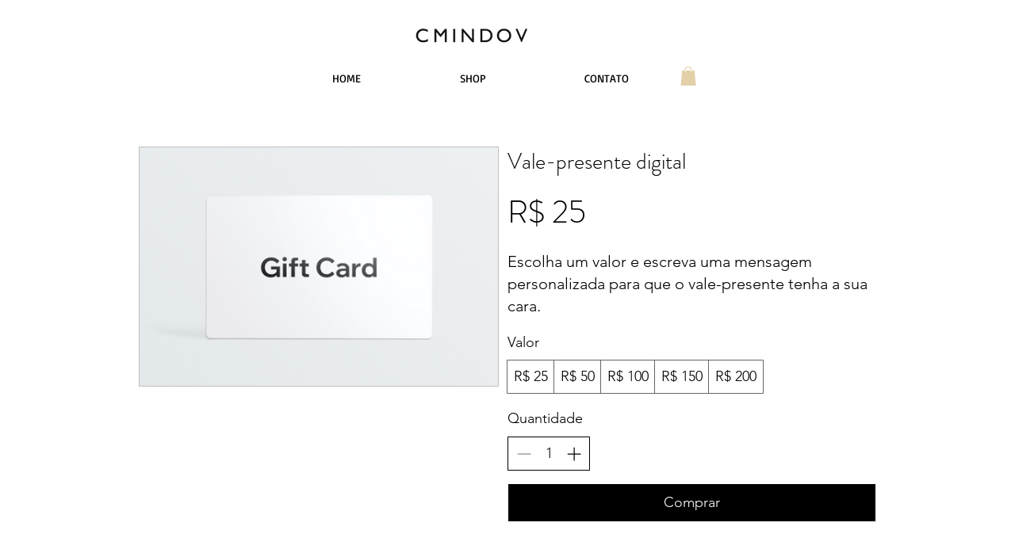

--- FILE ---
content_type: text/html; charset=UTF-8
request_url: https://www.cmindov.com/gift-card
body_size: 155236
content:
<!DOCTYPE html>
<html lang="pt">
<head>
  
  <!-- SEO Tags -->
  <title>GIFT CARD | cmindov</title>
  <link rel="canonical" href="https://www.cmindov.com/gift-card"/>
  <meta property="og:title" content="GIFT CARD | cmindov"/>
  <meta property="og:url" content="https://www.cmindov.com/gift-card"/>
  <meta property="og:site_name" content="cmindov"/>
  <meta property="og:type" content="website"/>
  <script type="application/ld+json">{"@context":"https://schema.org/","@type":"Product","name":"Vale-presente digital","description":"Escolha um valor e escreva uma mensagem personalizada para que o vale-presente tenha a sua cara.","brand":{"@type":"Thing","name":"cmindov"},"offers":{"@type":"AggregateOffer","url":"https://www.cmindov.com/gift-card","lowPrice":25,"highPrice":200,"priceCurrency":"BRL","availability":"http://schema.org/inStock","seller":{"@type":"Organization","name":"cmindov"}},"image":{"@type":"ImageObject","height":"600","width":"600","contentUrl":"https://static.wixstatic.com/media/e90a2a_c3de803545f340df9dd4aa88a72e0718~mv2.png","representativeOfPage":true}}</script>
  <link rel="alternate" href="https://www.cmindov.com/gift-card" hreflang="x-default"/>
  <link rel="alternate" href="https://www.cmindov.com/gift-card?lang=en" hreflang="en-us"/>
  <link rel="alternate" href="https://www.cmindov.com/gift-card" hreflang="pt-br"/>
  <meta name="facebook-domain-verification" content="aplq15qqqtzxmaxlmxxytnypg1k84c"/>
  <meta name="twitter:card" content="summary_large_image"/>
  <meta name="twitter:title" content="GIFT CARD | cmindov"/>

  
  <meta charset='utf-8'>
  <meta name="viewport" content="width=device-width, initial-scale=1" id="wixDesktopViewport" />
  <meta http-equiv="X-UA-Compatible" content="IE=edge">
  <meta name="generator" content="Wix.com Website Builder"/>

  <link rel="icon" sizes="192x192" href="https://static.wixstatic.com/ficons/3adb6c_8066ce2ab04347129e409f0852510f7a%7Emv2.ico" type="image/x-icon"/>
  <link rel="shortcut icon" href="https://static.wixstatic.com/ficons/3adb6c_8066ce2ab04347129e409f0852510f7a%7Emv2.ico" type="image/x-icon"/>
  <link rel="apple-touch-icon" href="https://static.wixstatic.com/ficons/3adb6c_8066ce2ab04347129e409f0852510f7a%7Emv2.ico" type="image/x-icon"/>

  <!-- Safari Pinned Tab Icon -->
  <!-- <link rel="mask-icon" href="https://static.wixstatic.com/ficons/3adb6c_8066ce2ab04347129e409f0852510f7a%7Emv2.ico"> -->

  <!-- Original trials -->
  


  <!-- Segmenter Polyfill -->
  <script>
    if (!window.Intl || !window.Intl.Segmenter) {
      (function() {
        var script = document.createElement('script');
        script.src = 'https://static.parastorage.com/unpkg/@formatjs/intl-segmenter@11.7.10/polyfill.iife.js';
        document.head.appendChild(script);
      })();
    }
  </script>

  <!-- Legacy Polyfills -->
  <script nomodule="" src="https://static.parastorage.com/unpkg/core-js-bundle@3.2.1/minified.js"></script>
  <script nomodule="" src="https://static.parastorage.com/unpkg/focus-within-polyfill@5.0.9/dist/focus-within-polyfill.js"></script>

  <!-- Performance API Polyfills -->
  <script>
  (function () {
    var noop = function noop() {};
    if ("performance" in window === false) {
      window.performance = {};
    }
    window.performance.mark = performance.mark || noop;
    window.performance.measure = performance.measure || noop;
    if ("now" in window.performance === false) {
      var nowOffset = Date.now();
      if (performance.timing && performance.timing.navigationStart) {
        nowOffset = performance.timing.navigationStart;
      }
      window.performance.now = function now() {
        return Date.now() - nowOffset;
      };
    }
  })();
  </script>

  <!-- Globals Definitions -->
  <script>
    (function () {
      var now = Date.now()
      window.initialTimestamps = {
        initialTimestamp: now,
        initialRequestTimestamp: Math.round(performance.timeOrigin ? performance.timeOrigin : now - performance.now())
      }

      window.thunderboltTag = "QA_READY"
      window.thunderboltVersion = "1.16504.0"
    })();
  </script>

  <!-- Essential Viewer Model -->
  <script type="application/json" id="wix-essential-viewer-model">{"fleetConfig":{"fleetName":"thunderbolt-seo-renderer-gradual","type":"Rollout","code":1},"mode":{"qa":false,"enableTestApi":false,"debug":false,"ssrIndicator":false,"ssrOnly":false,"siteAssetsFallback":"enable","versionIndicator":false},"componentsLibrariesTopology":[{"artifactId":"editor-elements","namespace":"wixui","url":"https:\/\/static.parastorage.com\/services\/editor-elements\/1.14642.0"},{"artifactId":"editor-elements","namespace":"dsgnsys","url":"https:\/\/static.parastorage.com\/services\/editor-elements\/1.14642.0"}],"siteFeaturesConfigs":{"sessionManager":{"isRunningInDifferentSiteContext":false}},"language":{"userLanguage":"pt"},"siteAssets":{"clientTopology":{"mediaRootUrl":"https:\/\/static.wixstatic.com","staticMediaUrl":"https:\/\/static.wixstatic.com\/media","moduleRepoUrl":"https:\/\/static.parastorage.com\/unpkg","fileRepoUrl":"https:\/\/static.parastorage.com\/services","viewerAppsUrl":"https:\/\/viewer-apps.parastorage.com","viewerAssetsUrl":"https:\/\/viewer-assets.parastorage.com","siteAssetsUrl":"https:\/\/siteassets.parastorage.com","pageJsonServerUrls":["https:\/\/pages.parastorage.com","https:\/\/staticorigin.wixstatic.com","https:\/\/www.cmindov.com","https:\/\/fallback.wix.com\/wix-html-editor-pages-webapp\/page"],"pathOfTBModulesInFileRepoForFallback":"wix-thunderbolt\/dist\/"}},"siteFeatures":["appMonitoring","assetsLoader","businessLogger","captcha","clickHandlerRegistrar","codeEmbed","commonConfig","componentsLoader","componentsRegistry","consentPolicy","cookiesManager","cyclicTabbing","environmentWixCodeSdk","environment","lightbox","locationWixCodeSdk","mpaNavigation","multilingual","navigationManager","navigationPhases","ooi","pages","panorama","renderer","reporter","routerFetch","router","scrollRestoration","seoWixCodeSdk","seo","sessionManager","siteMembersWixCodeSdk","siteMembers","siteScrollBlocker","siteWixCodeSdk","speculationRules","ssrCache","stores","structureApi","thunderboltInitializer","tpaCommons","translations","usedPlatformApis","warmupData","windowMessageRegistrar","windowWixCodeSdk","wixCustomElementComponent","wixEmbedsApi","componentsReact","platform"],"site":{"externalBaseUrl":"https:\/\/www.cmindov.com","isSEO":true},"media":{"staticMediaUrl":"https:\/\/static.wixstatic.com\/media","mediaRootUrl":"https:\/\/static.wixstatic.com\/","staticVideoUrl":"https:\/\/video.wixstatic.com\/"},"requestUrl":"https:\/\/www.cmindov.com\/gift-card","rollout":{"siteAssetsVersionsRollout":false,"isDACRollout":0,"isTBRollout":true},"commonConfig":{"brand":"wix","host":"VIEWER","bsi":"","consentPolicy":{},"consentPolicyHeader":{},"siteRevision":"431","renderingFlow":"NONE","language":"pt","locale":"pt-br"},"interactionSampleRatio":0.01,"dynamicModelUrl":"https:\/\/www.cmindov.com\/_api\/v2\/dynamicmodel","accessTokensUrl":"https:\/\/www.cmindov.com\/_api\/v1\/access-tokens","isExcludedFromSecurityExperiments":false,"experiments":{"specs.thunderbolt.hardenFetchAndXHR":true}}</script>
  <script>window.viewerModel = JSON.parse(document.getElementById('wix-essential-viewer-model').textContent)</script>

  <script>
    window.commonConfig = viewerModel.commonConfig
  </script>

  
  <!-- BEGIN handleAccessTokens bundle -->

  <script data-url="https://static.parastorage.com/services/wix-thunderbolt/dist/handleAccessTokens.inline.698ac2a0.bundle.min.js">(()=>{"use strict";function e(e){let{context:o,property:r,value:n,enumerable:i=!0}=e,l=e.get,c=e.set;if(!r||void 0===n&&!l&&!c)return new Error("property and value are required");let a=o||globalThis,s=a?.[r],u={};if(void 0!==n)u.value=n;else{if(l){let e=t(l);e&&(u.get=e)}if(c){let e=t(c);e&&(u.set=e)}}let p={...u,enumerable:i||!1,configurable:!1};void 0!==n&&(p.writable=!1);try{Object.defineProperty(a,r,p)}catch(e){return e instanceof TypeError?s:e}return s}function t(e,t){return"function"==typeof e?e:!0===e?.async&&"function"==typeof e.func?t?async function(t){return e.func(t)}:async function(){return e.func()}:"function"==typeof e?.func?e.func:void 0}try{e({property:"strictDefine",value:e})}catch{}try{e({property:"defineStrictObject",value:r})}catch{}try{e({property:"defineStrictMethod",value:n})}catch{}var o=["toString","toLocaleString","valueOf","constructor","prototype"];function r(t){let{context:n,property:l,propertiesToExclude:c=[],skipPrototype:a=!1,hardenPrototypePropertiesToExclude:s=[]}=t;if(!l)return new Error("property is required");let u=(n||globalThis)[l],p={},f=i(n,l);u&&("object"==typeof u||"function"==typeof u)&&Reflect.ownKeys(u).forEach(t=>{if(!c.includes(t)&&!o.includes(t)){let o=i(u,t);if(o&&(o.writable||o.configurable)){let{value:r,get:n,set:i,enumerable:l=!1}=o,c={};void 0!==r?c.value=r:n?c.get=n:i&&(c.set=i);try{let o=e({context:u,property:t,...c,enumerable:l});p[t]=o}catch(e){if(!(e instanceof TypeError))throw e;try{p[t]=o.value||o.get||o.set}catch{}}}}});let y={originalObject:u,originalProperties:p};if(!a&&void 0!==u?.prototype){let e=r({context:u,property:"prototype",propertiesToExclude:s,skipPrototype:!0});e instanceof Error||(y.originalPrototype=e?.originalObject,y.originalPrototypeProperties=e?.originalProperties)}return e({context:n,property:l,value:u,enumerable:f?.enumerable}),y}function n(t,o){let r=(o||globalThis)[t],n=i(o||globalThis,t);return r&&n&&(n.writable||n.configurable)?(Object.freeze(r),e({context:globalThis,property:t,value:r})):r}function i(e,t){if(e&&t)try{return Reflect.getOwnPropertyDescriptor(e,t)}catch{return}}function l(e){if("string"!=typeof e)return e;try{return decodeURIComponent(e).toLowerCase().trim()}catch{return e.toLowerCase().trim()}}function c(e,t){let o="";if("string"==typeof e)o=e.split("=")[0]?.trim()||"";else{if(!e||"string"!=typeof e.name)return!1;o=e.name}return t.has(l(o)||"")}function a(e,t){let o;return o="string"==typeof e?e.split(";").map(e=>e.trim()).filter(e=>e.length>0):e||[],o.filter(e=>!c(e,t))}var s=null;function u(){return null===s&&(s=typeof Document>"u"?void 0:Object.getOwnPropertyDescriptor(Document.prototype,"cookie")),s}function p(t,o){if(!globalThis?.cookieStore)return;let r=globalThis.cookieStore.get.bind(globalThis.cookieStore),n=globalThis.cookieStore.getAll.bind(globalThis.cookieStore),i=globalThis.cookieStore.set.bind(globalThis.cookieStore),l=globalThis.cookieStore.delete.bind(globalThis.cookieStore);return e({context:globalThis.CookieStore.prototype,property:"get",value:async function(e){return c(("string"==typeof e?e:e.name)||"",t)?null:r.call(this,e)},enumerable:!0}),e({context:globalThis.CookieStore.prototype,property:"getAll",value:async function(){return a(await n.apply(this,Array.from(arguments)),t)},enumerable:!0}),e({context:globalThis.CookieStore.prototype,property:"set",value:async function(){let e=Array.from(arguments);if(!c(1===e.length?e[0].name:e[0],t))return i.apply(this,e);o&&console.warn(o)},enumerable:!0}),e({context:globalThis.CookieStore.prototype,property:"delete",value:async function(){let e=Array.from(arguments);if(!c(1===e.length?e[0].name:e[0],t))return l.apply(this,e)},enumerable:!0}),e({context:globalThis.cookieStore,property:"prototype",value:globalThis.CookieStore.prototype,enumerable:!1}),e({context:globalThis,property:"cookieStore",value:globalThis.cookieStore,enumerable:!0}),{get:r,getAll:n,set:i,delete:l}}var f=["TextEncoder","TextDecoder","XMLHttpRequestEventTarget","EventTarget","URL","JSON","Reflect","Object","Array","Map","Set","WeakMap","WeakSet","Promise","Symbol","Error"],y=["addEventListener","removeEventListener","dispatchEvent","encodeURI","encodeURIComponent","decodeURI","decodeURIComponent"];const d=(e="",t="",o="/")=>`${e}=; ${t?`domain=${t};`:""} max-age=0; path=${o}; expires=Thu, 01 Jan 1970 00:00:01 GMT`,g="client-session-bind",b=[g,"client-binding","svSession","smSession","server-session-bind","wixSession2","wixSession3"].map(e=>e.toLowerCase()),{cookie:h}=function(t,o){let r=new Set(t);return e({context:document,property:"cookie",set:{func:e=>function(e,t,o,r){let n=u(),i=l(t.split(";")[0]||"")||"";[...o].every(e=>!i.startsWith(e.toLowerCase()))&&n?.set?n.set.call(e,t):r&&console.warn(r)}(document,e,r,o)},get:{func:()=>function(e,t){let o=u();if(!o?.get)throw new Error("Cookie descriptor or getter not available");return a(o.get.call(e),t).join("; ")}(document,r)},enumerable:!0}),{cookieStore:p(r,o),cookie:u()}}(b),m="tbReady",v="security_overrideGlobals",{experiments:w,siteFeaturesConfigs:T,accessTokensUrl:S}=window.viewerModel,k=S,x={},E=(()=>{const e=((e,t)=>{try{const o=t?t.get.call(document):document.cookie;return o.split(";").map(e=>e.trim()).filter(t=>t?.startsWith(e))[0]?.split("=")[1]}catch(e){return""}})(g,h);return(()=>{const e=d(g),t=d(g,location.hostname);h.set.call(document,e),h.set.call(document,t)})(),e})();E&&(x["client-binding"]=E);const C=fetch;addEventListener(m,function e(t){const{logger:o}=t.detail;try{window.tb.init({fetch:C,fetchHeaders:x})}catch(e){const t=new Error("TB003");o.meter(`${v}_${t.message}`,{paramsOverrides:{errorType:v,eventString:t.message}}),window?.viewerModel?.mode.debug&&console.error(e)}finally{removeEventListener(m,e)}}),w["specs.thunderbolt.hardenFetchAndXHR"]||(window.fetchDynamicModel=()=>T.sessionManager.isRunningInDifferentSiteContext?Promise.resolve({}):fetch(k,{credentials:"same-origin",headers:x}).then(function(e){if(!e.ok)throw new Error(`[${e.status}]${e.statusText}`);return e.json()}),window.dynamicModelPromise=window.fetchDynamicModel())})();
//# sourceMappingURL=https://static.parastorage.com/services/wix-thunderbolt/dist/handleAccessTokens.inline.698ac2a0.bundle.min.js.map</script>

<!-- END handleAccessTokens bundle -->

<!-- BEGIN overrideGlobals bundle -->

<script data-url="https://static.parastorage.com/services/wix-thunderbolt/dist/overrideGlobals.inline.ec13bfcf.bundle.min.js">(()=>{"use strict";function e(e){let{context:r,property:o,value:n,enumerable:i=!0}=e,c=e.get,a=e.set;if(!o||void 0===n&&!c&&!a)return new Error("property and value are required");let l=r||globalThis,u=l?.[o],s={};if(void 0!==n)s.value=n;else{if(c){let e=t(c);e&&(s.get=e)}if(a){let e=t(a);e&&(s.set=e)}}let p={...s,enumerable:i||!1,configurable:!1};void 0!==n&&(p.writable=!1);try{Object.defineProperty(l,o,p)}catch(e){return e instanceof TypeError?u:e}return u}function t(e,t){return"function"==typeof e?e:!0===e?.async&&"function"==typeof e.func?t?async function(t){return e.func(t)}:async function(){return e.func()}:"function"==typeof e?.func?e.func:void 0}try{e({property:"strictDefine",value:e})}catch{}try{e({property:"defineStrictObject",value:o})}catch{}try{e({property:"defineStrictMethod",value:n})}catch{}var r=["toString","toLocaleString","valueOf","constructor","prototype"];function o(t){let{context:n,property:c,propertiesToExclude:a=[],skipPrototype:l=!1,hardenPrototypePropertiesToExclude:u=[]}=t;if(!c)return new Error("property is required");let s=(n||globalThis)[c],p={},f=i(n,c);s&&("object"==typeof s||"function"==typeof s)&&Reflect.ownKeys(s).forEach(t=>{if(!a.includes(t)&&!r.includes(t)){let r=i(s,t);if(r&&(r.writable||r.configurable)){let{value:o,get:n,set:i,enumerable:c=!1}=r,a={};void 0!==o?a.value=o:n?a.get=n:i&&(a.set=i);try{let r=e({context:s,property:t,...a,enumerable:c});p[t]=r}catch(e){if(!(e instanceof TypeError))throw e;try{p[t]=r.value||r.get||r.set}catch{}}}}});let d={originalObject:s,originalProperties:p};if(!l&&void 0!==s?.prototype){let e=o({context:s,property:"prototype",propertiesToExclude:u,skipPrototype:!0});e instanceof Error||(d.originalPrototype=e?.originalObject,d.originalPrototypeProperties=e?.originalProperties)}return e({context:n,property:c,value:s,enumerable:f?.enumerable}),d}function n(t,r){let o=(r||globalThis)[t],n=i(r||globalThis,t);return o&&n&&(n.writable||n.configurable)?(Object.freeze(o),e({context:globalThis,property:t,value:o})):o}function i(e,t){if(e&&t)try{return Reflect.getOwnPropertyDescriptor(e,t)}catch{return}}function c(e){if("string"!=typeof e)return e;try{return decodeURIComponent(e).toLowerCase().trim()}catch{return e.toLowerCase().trim()}}function a(e,t){return e instanceof Headers?e.forEach((r,o)=>{l(o,t)||e.delete(o)}):Object.keys(e).forEach(r=>{l(r,t)||delete e[r]}),e}function l(e,t){return!t.has(c(e)||"")}function u(e,t){let r=!0,o=function(e){let t,r;if(globalThis.Request&&e instanceof Request)t=e.url;else{if("function"!=typeof e?.toString)throw new Error("Unsupported type for url");t=e.toString()}try{return new URL(t).pathname}catch{return r=t.replace(/#.+/gi,"").split("?").shift(),r.startsWith("/")?r:`/${r}`}}(e),n=c(o);return n&&t.some(e=>n.includes(e))&&(r=!1),r}function s(t,r,o){let n=fetch,i=XMLHttpRequest,c=new Set(r);function s(){let e=new i,r=e.open,n=e.setRequestHeader;return e.open=function(){let n=Array.from(arguments),i=n[1];if(n.length<2||u(i,t))return r.apply(e,n);throw new Error(o||`Request not allowed for path ${i}`)},e.setRequestHeader=function(t,r){l(decodeURIComponent(t),c)&&n.call(e,t,r)},e}return e({property:"fetch",value:function(){let e=function(e,t){return globalThis.Request&&e[0]instanceof Request&&e[0]?.headers?a(e[0].headers,t):e[1]?.headers&&a(e[1].headers,t),e}(arguments,c);return u(arguments[0],t)?n.apply(globalThis,Array.from(e)):new Promise((e,t)=>{t(new Error(o||`Request not allowed for path ${arguments[0]}`))})},enumerable:!0}),e({property:"XMLHttpRequest",value:s,enumerable:!0}),Object.keys(i).forEach(e=>{s[e]=i[e]}),{fetch:n,XMLHttpRequest:i}}var p=["TextEncoder","TextDecoder","XMLHttpRequestEventTarget","EventTarget","URL","JSON","Reflect","Object","Array","Map","Set","WeakMap","WeakSet","Promise","Symbol","Error"],f=["addEventListener","removeEventListener","dispatchEvent","encodeURI","encodeURIComponent","decodeURI","decodeURIComponent"];const d=function(){let t=globalThis.open,r=document.open;function o(e,r,o){let n="string"!=typeof e,i=t.call(window,e,r,o);return n||e&&function(e){return e.startsWith("//")&&/(?:[a-z0-9](?:[a-z0-9-]{0,61}[a-z0-9])?\.)+[a-z0-9][a-z0-9-]{0,61}[a-z0-9]/g.test(`${location.protocol}:${e}`)&&(e=`${location.protocol}${e}`),!e.startsWith("http")||new URL(e).hostname===location.hostname}(e)?{}:i}return e({property:"open",value:o,context:globalThis,enumerable:!0}),e({property:"open",value:function(e,t,n){return e?o(e,t,n):r.call(document,e||"",t||"",n||"")},context:document,enumerable:!0}),{open:t,documentOpen:r}},y=function(){let t=document.createElement,r=Element.prototype.setAttribute,o=Element.prototype.setAttributeNS;return e({property:"createElement",context:document,value:function(n,i){let a=t.call(document,n,i);if("iframe"===c(n)){e({property:"srcdoc",context:a,get:()=>"",set:()=>{console.warn("`srcdoc` is not allowed in iframe elements.")}});let t=function(e,t){"srcdoc"!==e.toLowerCase()?r.call(a,e,t):console.warn("`srcdoc` attribute is not allowed to be set.")},n=function(e,t,r){"srcdoc"!==t.toLowerCase()?o.call(a,e,t,r):console.warn("`srcdoc` attribute is not allowed to be set.")};a.setAttribute=t,a.setAttributeNS=n}return a},enumerable:!0}),{createElement:t,setAttribute:r,setAttributeNS:o}},m=["client-binding"],b=["/_api/v1/access-tokens","/_api/v2/dynamicmodel","/_api/one-app-session-web/v3/businesses"],h=function(){let t=setTimeout,r=setInterval;return o("setTimeout",0,globalThis),o("setInterval",0,globalThis),{setTimeout:t,setInterval:r};function o(t,r,o){let n=o||globalThis,i=n[t];if(!i||"function"!=typeof i)throw new Error(`Function ${t} not found or is not a function`);e({property:t,value:function(){let e=Array.from(arguments);if("string"!=typeof e[r])return i.apply(n,e);console.warn(`Calling ${t} with a String Argument at index ${r} is not allowed`)},context:o,enumerable:!0})}},v=function(){if(navigator&&"serviceWorker"in navigator){let t=navigator.serviceWorker.register;return e({context:navigator.serviceWorker,property:"register",value:function(){console.log("Service worker registration is not allowed")},enumerable:!0}),{register:t}}return{}};performance.mark("overrideGlobals started");const{isExcludedFromSecurityExperiments:g,experiments:w}=window.viewerModel,E=!g&&w["specs.thunderbolt.securityExperiments"];try{d(),E&&y(),w["specs.thunderbolt.hardenFetchAndXHR"]&&E&&s(b,m),v(),(e=>{let t=[],r=[];r=r.concat(["TextEncoder","TextDecoder"]),e&&(r=r.concat(["XMLHttpRequestEventTarget","EventTarget"])),r=r.concat(["URL","JSON"]),e&&(t=t.concat(["addEventListener","removeEventListener"])),t=t.concat(["encodeURI","encodeURIComponent","decodeURI","decodeURIComponent"]),r=r.concat(["String","Number"]),e&&r.push("Object"),r=r.concat(["Reflect"]),t.forEach(e=>{n(e),["addEventListener","removeEventListener"].includes(e)&&n(e,document)}),r.forEach(e=>{o({property:e})})})(E),E&&h()}catch(e){window?.viewerModel?.mode.debug&&console.error(e);const t=new Error("TB006");window.fedops?.reportError(t,"security_overrideGlobals"),window.Sentry?window.Sentry.captureException(t):globalThis.defineStrictProperty("sentryBuffer",[t],window,!1)}performance.mark("overrideGlobals ended")})();
//# sourceMappingURL=https://static.parastorage.com/services/wix-thunderbolt/dist/overrideGlobals.inline.ec13bfcf.bundle.min.js.map</script>

<!-- END overrideGlobals bundle -->


  
  <script>
    window.commonConfig = viewerModel.commonConfig

	
  </script>

  <!-- Initial CSS -->
  <style data-url="https://static.parastorage.com/services/wix-thunderbolt/dist/main.c00ad876.min.css">@keyframes slide-horizontal-new{0%{transform:translateX(100%)}}@keyframes slide-horizontal-old{80%{opacity:1}to{opacity:0;transform:translateX(-100%)}}@keyframes slide-vertical-new{0%{transform:translateY(-100%)}}@keyframes slide-vertical-old{80%{opacity:1}to{opacity:0;transform:translateY(100%)}}@keyframes out-in-new{0%{opacity:0}}@keyframes out-in-old{to{opacity:0}}:root:active-view-transition{view-transition-name:none}::view-transition{pointer-events:none}:root:active-view-transition::view-transition-new(page-group),:root:active-view-transition::view-transition-old(page-group){animation-duration:.6s;cursor:wait;pointer-events:all}:root:active-view-transition-type(SlideHorizontal)::view-transition-old(page-group){animation:slide-horizontal-old .6s cubic-bezier(.83,0,.17,1) forwards;mix-blend-mode:normal}:root:active-view-transition-type(SlideHorizontal)::view-transition-new(page-group){animation:slide-horizontal-new .6s cubic-bezier(.83,0,.17,1) backwards;mix-blend-mode:normal}:root:active-view-transition-type(SlideVertical)::view-transition-old(page-group){animation:slide-vertical-old .6s cubic-bezier(.83,0,.17,1) forwards;mix-blend-mode:normal}:root:active-view-transition-type(SlideVertical)::view-transition-new(page-group){animation:slide-vertical-new .6s cubic-bezier(.83,0,.17,1) backwards;mix-blend-mode:normal}:root:active-view-transition-type(OutIn)::view-transition-old(page-group){animation:out-in-old .35s cubic-bezier(.64,0,.78,0) forwards}:root:active-view-transition-type(OutIn)::view-transition-new(page-group){animation:out-in-new .35s cubic-bezier(.22,1,.36,1) .35s backwards}@media(prefers-reduced-motion:reduce){::view-transition-group(*),::view-transition-new(*),::view-transition-old(*){animation:none!important}}body,html{background:transparent;border:0;margin:0;outline:0;padding:0;vertical-align:baseline}body{--scrollbar-width:0px;font-family:Arial,Helvetica,sans-serif;font-size:10px}body,html{height:100%}body{overflow-x:auto;overflow-y:scroll}body:not(.responsive) #site-root{min-width:var(--site-width);width:100%}body:not([data-js-loaded]) [data-hide-prejs]{visibility:hidden}wix-interact-element{display:contents}#SITE_CONTAINER{position:relative}:root{--one-unit:1vw;--section-max-width:9999px;--spx-stopper-max:9999px;--spx-stopper-min:0px;--browser-zoom:1}@supports(-webkit-appearance:none) and (stroke-color:transparent){:root{--safari-sticky-fix:opacity;--experimental-safari-sticky-fix:translateZ(0)}}@supports(container-type:inline-size){:root{--one-unit:1cqw}}[id^=oldHoverBox-]{mix-blend-mode:plus-lighter;transition:opacity .5s ease,visibility .5s ease}[data-mesh-id$=inlineContent-gridContainer]:has(>[id^=oldHoverBox-]){isolation:isolate}</style>
<style data-url="https://static.parastorage.com/services/wix-thunderbolt/dist/main.renderer.9cb0985f.min.css">a,abbr,acronym,address,applet,b,big,blockquote,button,caption,center,cite,code,dd,del,dfn,div,dl,dt,em,fieldset,font,footer,form,h1,h2,h3,h4,h5,h6,header,i,iframe,img,ins,kbd,label,legend,li,nav,object,ol,p,pre,q,s,samp,section,small,span,strike,strong,sub,sup,table,tbody,td,tfoot,th,thead,title,tr,tt,u,ul,var{background:transparent;border:0;margin:0;outline:0;padding:0;vertical-align:baseline}input,select,textarea{box-sizing:border-box;font-family:Helvetica,Arial,sans-serif}ol,ul{list-style:none}blockquote,q{quotes:none}ins{text-decoration:none}del{text-decoration:line-through}table{border-collapse:collapse;border-spacing:0}a{cursor:pointer;text-decoration:none}.testStyles{overflow-y:hidden}.reset-button{-webkit-appearance:none;background:none;border:0;color:inherit;font:inherit;line-height:normal;outline:0;overflow:visible;padding:0;-webkit-user-select:none;-moz-user-select:none;-ms-user-select:none}:focus{outline:none}body.device-mobile-optimized:not(.disable-site-overflow){overflow-x:hidden;overflow-y:scroll}body.device-mobile-optimized:not(.responsive) #SITE_CONTAINER{margin-left:auto;margin-right:auto;overflow-x:visible;position:relative;width:320px}body.device-mobile-optimized:not(.responsive):not(.blockSiteScrolling) #SITE_CONTAINER{margin-top:0}body.device-mobile-optimized>*{max-width:100%!important}body.device-mobile-optimized #site-root{overflow-x:hidden;overflow-y:hidden}@supports(overflow:clip){body.device-mobile-optimized #site-root{overflow-x:clip;overflow-y:clip}}body.device-mobile-non-optimized #SITE_CONTAINER #site-root{overflow-x:clip;overflow-y:clip}body.device-mobile-non-optimized.fullScreenMode{background-color:#5f6360}body.device-mobile-non-optimized.fullScreenMode #MOBILE_ACTIONS_MENU,body.device-mobile-non-optimized.fullScreenMode #SITE_BACKGROUND,body.device-mobile-non-optimized.fullScreenMode #site-root,body.fullScreenMode #WIX_ADS{visibility:hidden}body.fullScreenMode{overflow-x:hidden!important;overflow-y:hidden!important}body.fullScreenMode.device-mobile-optimized #TINY_MENU{opacity:0;pointer-events:none}body.fullScreenMode-scrollable.device-mobile-optimized{overflow-x:hidden!important;overflow-y:auto!important}body.fullScreenMode-scrollable.device-mobile-optimized #masterPage,body.fullScreenMode-scrollable.device-mobile-optimized #site-root{overflow-x:hidden!important;overflow-y:hidden!important}body.fullScreenMode-scrollable.device-mobile-optimized #SITE_BACKGROUND,body.fullScreenMode-scrollable.device-mobile-optimized #masterPage{height:auto!important}body.fullScreenMode-scrollable.device-mobile-optimized #masterPage.mesh-layout{height:0!important}body.blockSiteScrolling,body.siteScrollingBlocked{position:fixed;width:100%}body.blockSiteScrolling #SITE_CONTAINER{margin-top:calc(var(--blocked-site-scroll-margin-top)*-1)}#site-root{margin:0 auto;min-height:100%;position:relative;top:var(--wix-ads-height)}#site-root img:not([src]){visibility:hidden}#site-root svg img:not([src]){visibility:visible}.auto-generated-link{color:inherit}#SCROLL_TO_BOTTOM,#SCROLL_TO_TOP{height:0}.has-click-trigger{cursor:pointer}.fullScreenOverlay{bottom:0;display:flex;justify-content:center;left:0;overflow-y:hidden;position:fixed;right:0;top:-60px;z-index:1005}.fullScreenOverlay>.fullScreenOverlayContent{bottom:0;left:0;margin:0 auto;overflow:hidden;position:absolute;right:0;top:60px;transform:translateZ(0)}[data-mesh-id$=centeredContent],[data-mesh-id$=form],[data-mesh-id$=inlineContent]{pointer-events:none;position:relative}[data-mesh-id$=-gridWrapper],[data-mesh-id$=-rotated-wrapper]{pointer-events:none}[data-mesh-id$=-gridContainer]>*,[data-mesh-id$=-rotated-wrapper]>*,[data-mesh-id$=inlineContent]>:not([data-mesh-id$=-gridContainer]){pointer-events:auto}.device-mobile-optimized #masterPage.mesh-layout #SOSP_CONTAINER_CUSTOM_ID{grid-area:2/1/3/2;-ms-grid-row:2;position:relative}#masterPage.mesh-layout{-ms-grid-rows:max-content max-content min-content max-content;-ms-grid-columns:100%;align-items:start;display:-ms-grid;display:grid;grid-template-columns:100%;grid-template-rows:max-content max-content min-content max-content;justify-content:stretch}#masterPage.mesh-layout #PAGES_CONTAINER,#masterPage.mesh-layout #SITE_FOOTER-placeholder,#masterPage.mesh-layout #SITE_FOOTER_WRAPPER,#masterPage.mesh-layout #SITE_HEADER-placeholder,#masterPage.mesh-layout #SITE_HEADER_WRAPPER,#masterPage.mesh-layout #SOSP_CONTAINER_CUSTOM_ID[data-state~=mobileView],#masterPage.mesh-layout #soapAfterPagesContainer,#masterPage.mesh-layout #soapBeforePagesContainer{-ms-grid-row-align:start;-ms-grid-column-align:start;-ms-grid-column:1}#masterPage.mesh-layout #SITE_HEADER-placeholder,#masterPage.mesh-layout #SITE_HEADER_WRAPPER{grid-area:1/1/2/2;-ms-grid-row:1}#masterPage.mesh-layout #PAGES_CONTAINER,#masterPage.mesh-layout #soapAfterPagesContainer,#masterPage.mesh-layout #soapBeforePagesContainer{grid-area:3/1/4/2;-ms-grid-row:3}#masterPage.mesh-layout #soapAfterPagesContainer,#masterPage.mesh-layout #soapBeforePagesContainer{width:100%}#masterPage.mesh-layout #PAGES_CONTAINER{align-self:stretch}#masterPage.mesh-layout main#PAGES_CONTAINER{display:block}#masterPage.mesh-layout #SITE_FOOTER-placeholder,#masterPage.mesh-layout #SITE_FOOTER_WRAPPER{grid-area:4/1/5/2;-ms-grid-row:4}#masterPage.mesh-layout #SITE_PAGES,#masterPage.mesh-layout [data-mesh-id=PAGES_CONTAINERcenteredContent],#masterPage.mesh-layout [data-mesh-id=PAGES_CONTAINERinlineContent]{height:100%}#masterPage.mesh-layout.desktop>*{width:100%}#masterPage.mesh-layout #PAGES_CONTAINER,#masterPage.mesh-layout #SITE_FOOTER,#masterPage.mesh-layout #SITE_FOOTER_WRAPPER,#masterPage.mesh-layout #SITE_HEADER,#masterPage.mesh-layout #SITE_HEADER_WRAPPER,#masterPage.mesh-layout #SITE_PAGES,#masterPage.mesh-layout #masterPageinlineContent{position:relative}#masterPage.mesh-layout #SITE_HEADER{grid-area:1/1/2/2}#masterPage.mesh-layout #SITE_FOOTER{grid-area:4/1/5/2}#masterPage.mesh-layout.overflow-x-clip #SITE_FOOTER,#masterPage.mesh-layout.overflow-x-clip #SITE_HEADER{overflow-x:clip}[data-z-counter]{z-index:0}[data-z-counter="0"]{z-index:auto}.wixSiteProperties{-webkit-font-smoothing:antialiased;-moz-osx-font-smoothing:grayscale}:root{--wst-button-color-fill-primary:rgb(var(--color_48));--wst-button-color-border-primary:rgb(var(--color_49));--wst-button-color-text-primary:rgb(var(--color_50));--wst-button-color-fill-primary-hover:rgb(var(--color_51));--wst-button-color-border-primary-hover:rgb(var(--color_52));--wst-button-color-text-primary-hover:rgb(var(--color_53));--wst-button-color-fill-primary-disabled:rgb(var(--color_54));--wst-button-color-border-primary-disabled:rgb(var(--color_55));--wst-button-color-text-primary-disabled:rgb(var(--color_56));--wst-button-color-fill-secondary:rgb(var(--color_57));--wst-button-color-border-secondary:rgb(var(--color_58));--wst-button-color-text-secondary:rgb(var(--color_59));--wst-button-color-fill-secondary-hover:rgb(var(--color_60));--wst-button-color-border-secondary-hover:rgb(var(--color_61));--wst-button-color-text-secondary-hover:rgb(var(--color_62));--wst-button-color-fill-secondary-disabled:rgb(var(--color_63));--wst-button-color-border-secondary-disabled:rgb(var(--color_64));--wst-button-color-text-secondary-disabled:rgb(var(--color_65));--wst-color-fill-base-1:rgb(var(--color_36));--wst-color-fill-base-2:rgb(var(--color_37));--wst-color-fill-base-shade-1:rgb(var(--color_38));--wst-color-fill-base-shade-2:rgb(var(--color_39));--wst-color-fill-base-shade-3:rgb(var(--color_40));--wst-color-fill-accent-1:rgb(var(--color_41));--wst-color-fill-accent-2:rgb(var(--color_42));--wst-color-fill-accent-3:rgb(var(--color_43));--wst-color-fill-accent-4:rgb(var(--color_44));--wst-color-fill-background-primary:rgb(var(--color_11));--wst-color-fill-background-secondary:rgb(var(--color_12));--wst-color-text-primary:rgb(var(--color_15));--wst-color-text-secondary:rgb(var(--color_14));--wst-color-action:rgb(var(--color_18));--wst-color-disabled:rgb(var(--color_39));--wst-color-title:rgb(var(--color_45));--wst-color-subtitle:rgb(var(--color_46));--wst-color-line:rgb(var(--color_47));--wst-font-style-h2:var(--font_2);--wst-font-style-h3:var(--font_3);--wst-font-style-h4:var(--font_4);--wst-font-style-h5:var(--font_5);--wst-font-style-h6:var(--font_6);--wst-font-style-body-large:var(--font_7);--wst-font-style-body-medium:var(--font_8);--wst-font-style-body-small:var(--font_9);--wst-font-style-body-x-small:var(--font_10);--wst-color-custom-1:rgb(var(--color_13));--wst-color-custom-2:rgb(var(--color_16));--wst-color-custom-3:rgb(var(--color_17));--wst-color-custom-4:rgb(var(--color_19));--wst-color-custom-5:rgb(var(--color_20));--wst-color-custom-6:rgb(var(--color_21));--wst-color-custom-7:rgb(var(--color_22));--wst-color-custom-8:rgb(var(--color_23));--wst-color-custom-9:rgb(var(--color_24));--wst-color-custom-10:rgb(var(--color_25));--wst-color-custom-11:rgb(var(--color_26));--wst-color-custom-12:rgb(var(--color_27));--wst-color-custom-13:rgb(var(--color_28));--wst-color-custom-14:rgb(var(--color_29));--wst-color-custom-15:rgb(var(--color_30));--wst-color-custom-16:rgb(var(--color_31));--wst-color-custom-17:rgb(var(--color_32));--wst-color-custom-18:rgb(var(--color_33));--wst-color-custom-19:rgb(var(--color_34));--wst-color-custom-20:rgb(var(--color_35))}.wix-presets-wrapper{display:contents}</style>

  <meta name="format-detection" content="telephone=no">
  <meta name="skype_toolbar" content="skype_toolbar_parser_compatible">
  
  

  

  
      <!--pageHtmlEmbeds.head start-->
      <script type="wix/htmlEmbeds" id="pageHtmlEmbeds.head start"></script>
    
      <script>
function registerListener() {
  window.wixDevelopersAnalytics.register(
    'cf06bdf3-5bab-4f20-b165-97fb723dac6a',
    (eventName, eventParams, options) => {
      const a = 1
      const XSRFToken = getXSRFTokenFromCookie()
      fetch(
        `${window.location.origin}/_serverless/analytics-reporter/facebook/event`,
        {
          method: 'POST',
          headers: {
            'Content-Type': 'application/json',
            'X-XSRF-TOKEN': XSRFToken,
          },
          body: JSON.stringify({ eventName, data: eventParams }),
        },
      );
    },
  );
  function getXSRFTokenFromCookie() {
    var match = document.cookie.match(new RegExp("XSRF-TOKEN=(.+?);"));
    return match ? match[1] : "";
  }
}
window.wixDevelopersAnalytics
  ? registerListener()
  : window.addEventListener('wixDevelopersAnalyticsReady', registerListener);
</script>

    
      <script type="wix/htmlEmbeds" id="pageHtmlEmbeds.head end"></script>
      <!--pageHtmlEmbeds.head end-->
  

  <!-- head performance data start -->
  
  <!-- head performance data end -->
  

    


    
<style data-href="https://static.parastorage.com/services/editor-elements-library/dist/thunderbolt/rb_wixui.thunderbolt_bootstrap.a1b00b19.min.css">.cwL6XW{cursor:pointer}.sNF2R0{opacity:0}.hLoBV3{transition:opacity var(--transition-duration) cubic-bezier(.37,0,.63,1)}.Rdf41z,.hLoBV3{opacity:1}.ftlZWo{transition:opacity var(--transition-duration) cubic-bezier(.37,0,.63,1)}.ATGlOr,.ftlZWo{opacity:0}.KQSXD0{transition:opacity var(--transition-duration) cubic-bezier(.64,0,.78,0)}.KQSXD0,.pagQKE{opacity:1}._6zG5H{opacity:0;transition:opacity var(--transition-duration) cubic-bezier(.22,1,.36,1)}.BB49uC{transform:translateX(100%)}.j9xE1V{transition:transform var(--transition-duration) cubic-bezier(.87,0,.13,1)}.ICs7Rs,.j9xE1V{transform:translateX(0)}.DxijZJ{transition:transform var(--transition-duration) cubic-bezier(.87,0,.13,1)}.B5kjYq,.DxijZJ{transform:translateX(-100%)}.cJijIV{transition:transform var(--transition-duration) cubic-bezier(.87,0,.13,1)}.cJijIV,.hOxaWM{transform:translateX(0)}.T9p3fN{transform:translateX(100%);transition:transform var(--transition-duration) cubic-bezier(.87,0,.13,1)}.qDxYJm{transform:translateY(100%)}.aA9V0P{transition:transform var(--transition-duration) cubic-bezier(.87,0,.13,1)}.YPXPAS,.aA9V0P{transform:translateY(0)}.Xf2zsA{transition:transform var(--transition-duration) cubic-bezier(.87,0,.13,1)}.Xf2zsA,.y7Kt7s{transform:translateY(-100%)}.EeUgMu{transition:transform var(--transition-duration) cubic-bezier(.87,0,.13,1)}.EeUgMu,.fdHrtm{transform:translateY(0)}.WIFaG4{transform:translateY(100%);transition:transform var(--transition-duration) cubic-bezier(.87,0,.13,1)}body:not(.responsive) .JsJXaX{overflow-x:clip}:root:active-view-transition .JsJXaX{view-transition-name:page-group}.AnQkDU{display:grid;grid-template-columns:1fr;grid-template-rows:1fr;height:100%}.AnQkDU>div{align-self:stretch!important;grid-area:1/1/2/2;justify-self:stretch!important}.StylableButton2545352419__root{-archetype:box;border:none;box-sizing:border-box;cursor:pointer;display:block;height:100%;min-height:10px;min-width:10px;padding:0;touch-action:manipulation;width:100%}.StylableButton2545352419__root[disabled]{pointer-events:none}.StylableButton2545352419__root:not(:hover):not([disabled]).StylableButton2545352419--hasBackgroundColor{background-color:var(--corvid-background-color)!important}.StylableButton2545352419__root:hover:not([disabled]).StylableButton2545352419--hasHoverBackgroundColor{background-color:var(--corvid-hover-background-color)!important}.StylableButton2545352419__root:not(:hover)[disabled].StylableButton2545352419--hasDisabledBackgroundColor{background-color:var(--corvid-disabled-background-color)!important}.StylableButton2545352419__root:not(:hover):not([disabled]).StylableButton2545352419--hasBorderColor{border-color:var(--corvid-border-color)!important}.StylableButton2545352419__root:hover:not([disabled]).StylableButton2545352419--hasHoverBorderColor{border-color:var(--corvid-hover-border-color)!important}.StylableButton2545352419__root:not(:hover)[disabled].StylableButton2545352419--hasDisabledBorderColor{border-color:var(--corvid-disabled-border-color)!important}.StylableButton2545352419__root.StylableButton2545352419--hasBorderRadius{border-radius:var(--corvid-border-radius)!important}.StylableButton2545352419__root.StylableButton2545352419--hasBorderWidth{border-width:var(--corvid-border-width)!important}.StylableButton2545352419__root:not(:hover):not([disabled]).StylableButton2545352419--hasColor,.StylableButton2545352419__root:not(:hover):not([disabled]).StylableButton2545352419--hasColor .StylableButton2545352419__label{color:var(--corvid-color)!important}.StylableButton2545352419__root:hover:not([disabled]).StylableButton2545352419--hasHoverColor,.StylableButton2545352419__root:hover:not([disabled]).StylableButton2545352419--hasHoverColor .StylableButton2545352419__label{color:var(--corvid-hover-color)!important}.StylableButton2545352419__root:not(:hover)[disabled].StylableButton2545352419--hasDisabledColor,.StylableButton2545352419__root:not(:hover)[disabled].StylableButton2545352419--hasDisabledColor .StylableButton2545352419__label{color:var(--corvid-disabled-color)!important}.StylableButton2545352419__link{-archetype:box;box-sizing:border-box;color:#000;text-decoration:none}.StylableButton2545352419__container{align-items:center;display:flex;flex-basis:auto;flex-direction:row;flex-grow:1;height:100%;justify-content:center;overflow:hidden;transition:all .2s ease,visibility 0s;width:100%}.StylableButton2545352419__label{-archetype:text;-controller-part-type:LayoutChildDisplayDropdown,LayoutFlexChildSpacing(first);max-width:100%;min-width:1.8em;overflow:hidden;text-align:center;text-overflow:ellipsis;transition:inherit;white-space:nowrap}.StylableButton2545352419__root.StylableButton2545352419--isMaxContent .StylableButton2545352419__label{text-overflow:unset}.StylableButton2545352419__root.StylableButton2545352419--isWrapText .StylableButton2545352419__label{min-width:10px;overflow-wrap:break-word;white-space:break-spaces;word-break:break-word}.StylableButton2545352419__icon{-archetype:icon;-controller-part-type:LayoutChildDisplayDropdown,LayoutFlexChildSpacing(last);flex-shrink:0;height:50px;min-width:1px;transition:inherit}.StylableButton2545352419__icon.StylableButton2545352419--override{display:block!important}.StylableButton2545352419__icon svg,.StylableButton2545352419__icon>span{display:flex;height:inherit;width:inherit}.StylableButton2545352419__root:not(:hover):not([disalbed]).StylableButton2545352419--hasIconColor .StylableButton2545352419__icon svg{fill:var(--corvid-icon-color)!important;stroke:var(--corvid-icon-color)!important}.StylableButton2545352419__root:hover:not([disabled]).StylableButton2545352419--hasHoverIconColor .StylableButton2545352419__icon svg{fill:var(--corvid-hover-icon-color)!important;stroke:var(--corvid-hover-icon-color)!important}.StylableButton2545352419__root:not(:hover)[disabled].StylableButton2545352419--hasDisabledIconColor .StylableButton2545352419__icon svg{fill:var(--corvid-disabled-icon-color)!important;stroke:var(--corvid-disabled-icon-color)!important}.aeyn4z{bottom:0;left:0;position:absolute;right:0;top:0}.qQrFOK{cursor:pointer}.VDJedC{-webkit-tap-highlight-color:rgba(0,0,0,0);fill:var(--corvid-fill-color,var(--fill));fill-opacity:var(--fill-opacity);stroke:var(--corvid-stroke-color,var(--stroke));stroke-opacity:var(--stroke-opacity);stroke-width:var(--stroke-width);filter:var(--drop-shadow,none);opacity:var(--opacity);transform:var(--flip)}.VDJedC,.VDJedC svg{bottom:0;left:0;position:absolute;right:0;top:0}.VDJedC svg{height:var(--svg-calculated-height,100%);margin:auto;padding:var(--svg-calculated-padding,0);width:var(--svg-calculated-width,100%)}.VDJedC svg:not([data-type=ugc]){overflow:visible}.l4CAhn *{vector-effect:non-scaling-stroke}.Z_l5lU{-webkit-text-size-adjust:100%;-moz-text-size-adjust:100%;text-size-adjust:100%}ol.font_100,ul.font_100{color:#080808;font-family:"Arial, Helvetica, sans-serif",serif;font-size:10px;font-style:normal;font-variant:normal;font-weight:400;letter-spacing:normal;line-height:normal;margin:0;text-decoration:none}ol.font_100 li,ul.font_100 li{margin-bottom:12px}ol.wix-list-text-align,ul.wix-list-text-align{list-style-position:inside}ol.wix-list-text-align h1,ol.wix-list-text-align h2,ol.wix-list-text-align h3,ol.wix-list-text-align h4,ol.wix-list-text-align h5,ol.wix-list-text-align h6,ol.wix-list-text-align p,ul.wix-list-text-align h1,ul.wix-list-text-align h2,ul.wix-list-text-align h3,ul.wix-list-text-align h4,ul.wix-list-text-align h5,ul.wix-list-text-align h6,ul.wix-list-text-align p{display:inline}.HQSswv{cursor:pointer}.yi6otz{clip:rect(0 0 0 0);border:0;height:1px;margin:-1px;overflow:hidden;padding:0;position:absolute;width:1px}.zQ9jDz [data-attr-richtext-marker=true]{display:block}.zQ9jDz [data-attr-richtext-marker=true] table{border-collapse:collapse;margin:15px 0;width:100%}.zQ9jDz [data-attr-richtext-marker=true] table td{padding:12px;position:relative}.zQ9jDz [data-attr-richtext-marker=true] table td:after{border-bottom:1px solid currentColor;border-left:1px solid currentColor;bottom:0;content:"";left:0;opacity:.2;position:absolute;right:0;top:0}.zQ9jDz [data-attr-richtext-marker=true] table tr td:last-child:after{border-right:1px solid currentColor}.zQ9jDz [data-attr-richtext-marker=true] table tr:first-child td:after{border-top:1px solid currentColor}@supports(-webkit-appearance:none) and (stroke-color:transparent){.qvSjx3>*>:first-child{vertical-align:top}}@supports(-webkit-touch-callout:none){.qvSjx3>*>:first-child{vertical-align:top}}.LkZBpT :is(p,h1,h2,h3,h4,h5,h6,ul,ol,span[data-attr-richtext-marker],blockquote,div) [class$=rich-text__text],.LkZBpT :is(p,h1,h2,h3,h4,h5,h6,ul,ol,span[data-attr-richtext-marker],blockquote,div)[class$=rich-text__text]{color:var(--corvid-color,currentColor)}.LkZBpT :is(p,h1,h2,h3,h4,h5,h6,ul,ol,span[data-attr-richtext-marker],blockquote,div) span[style*=color]{color:var(--corvid-color,currentColor)!important}.Kbom4H{direction:var(--text-direction);min-height:var(--min-height);min-width:var(--min-width)}.Kbom4H .upNqi2{word-wrap:break-word;height:100%;overflow-wrap:break-word;position:relative;width:100%}.Kbom4H .upNqi2 ul{list-style:disc inside}.Kbom4H .upNqi2 li{margin-bottom:12px}.MMl86N blockquote,.MMl86N div,.MMl86N h1,.MMl86N h2,.MMl86N h3,.MMl86N h4,.MMl86N h5,.MMl86N h6,.MMl86N p{letter-spacing:normal;line-height:normal}.gYHZuN{min-height:var(--min-height);min-width:var(--min-width)}.gYHZuN .upNqi2{word-wrap:break-word;height:100%;overflow-wrap:break-word;position:relative;width:100%}.gYHZuN .upNqi2 ol,.gYHZuN .upNqi2 ul{letter-spacing:normal;line-height:normal;margin-inline-start:.5em;padding-inline-start:1.3em}.gYHZuN .upNqi2 ul{list-style-type:disc}.gYHZuN .upNqi2 ol{list-style-type:decimal}.gYHZuN .upNqi2 ol ul,.gYHZuN .upNqi2 ul ul{line-height:normal;list-style-type:circle}.gYHZuN .upNqi2 ol ol ul,.gYHZuN .upNqi2 ol ul ul,.gYHZuN .upNqi2 ul ol ul,.gYHZuN .upNqi2 ul ul ul{line-height:normal;list-style-type:square}.gYHZuN .upNqi2 li{font-style:inherit;font-weight:inherit;letter-spacing:normal;line-height:inherit}.gYHZuN .upNqi2 h1,.gYHZuN .upNqi2 h2,.gYHZuN .upNqi2 h3,.gYHZuN .upNqi2 h4,.gYHZuN .upNqi2 h5,.gYHZuN .upNqi2 h6,.gYHZuN .upNqi2 p{letter-spacing:normal;line-height:normal;margin-block:0;margin:0}.gYHZuN .upNqi2 a{color:inherit}.MMl86N,.ku3DBC{word-wrap:break-word;direction:var(--text-direction);min-height:var(--min-height);min-width:var(--min-width);mix-blend-mode:var(--blendMode,normal);overflow-wrap:break-word;pointer-events:none;text-align:start;text-shadow:var(--textOutline,0 0 transparent),var(--textShadow,0 0 transparent);text-transform:var(--textTransform,"none")}.MMl86N>*,.ku3DBC>*{pointer-events:auto}.MMl86N li,.ku3DBC li{font-style:inherit;font-weight:inherit;letter-spacing:normal;line-height:inherit}.MMl86N ol,.MMl86N ul,.ku3DBC ol,.ku3DBC ul{letter-spacing:normal;line-height:normal;margin-inline-end:0;margin-inline-start:.5em}.MMl86N:not(.Vq6kJx) ol,.MMl86N:not(.Vq6kJx) ul,.ku3DBC:not(.Vq6kJx) ol,.ku3DBC:not(.Vq6kJx) ul{padding-inline-end:0;padding-inline-start:1.3em}.MMl86N ul,.ku3DBC ul{list-style-type:disc}.MMl86N ol,.ku3DBC ol{list-style-type:decimal}.MMl86N ol ul,.MMl86N ul ul,.ku3DBC ol ul,.ku3DBC ul ul{list-style-type:circle}.MMl86N ol ol ul,.MMl86N ol ul ul,.MMl86N ul ol ul,.MMl86N ul ul ul,.ku3DBC ol ol ul,.ku3DBC ol ul ul,.ku3DBC ul ol ul,.ku3DBC ul ul ul{list-style-type:square}.MMl86N blockquote,.MMl86N div,.MMl86N h1,.MMl86N h2,.MMl86N h3,.MMl86N h4,.MMl86N h5,.MMl86N h6,.MMl86N p,.ku3DBC blockquote,.ku3DBC div,.ku3DBC h1,.ku3DBC h2,.ku3DBC h3,.ku3DBC h4,.ku3DBC h5,.ku3DBC h6,.ku3DBC p{margin-block:0;margin:0}.MMl86N a,.ku3DBC a{color:inherit}.Vq6kJx li{margin-inline-end:0;margin-inline-start:1.3em}.Vd6aQZ{overflow:hidden;padding:0;pointer-events:none;white-space:nowrap}.mHZSwn{display:none}.lvxhkV{bottom:0;left:0;position:absolute;right:0;top:0;width:100%}.QJjwEo{transform:translateY(-100%);transition:.2s ease-in}.kdBXfh{transition:.2s}.MP52zt{opacity:0;transition:.2s ease-in}.MP52zt.Bhu9m5{z-index:-1!important}.LVP8Wf{opacity:1;transition:.2s}.VrZrC0{height:auto}.VrZrC0,.cKxVkc{position:relative;width:100%}:host(:not(.device-mobile-optimized)) .vlM3HR,body:not(.device-mobile-optimized) .vlM3HR{margin-left:calc((100% - var(--site-width))/2);width:var(--site-width)}.AT7o0U[data-focuscycled=active]{outline:1px solid transparent}.AT7o0U[data-focuscycled=active]:not(:focus-within){outline:2px solid transparent;transition:outline .01s ease}.AT7o0U .vlM3HR{bottom:0;left:0;position:absolute;right:0;top:0}.Tj01hh,.jhxvbR{display:block;height:100%;width:100%}.jhxvbR img{max-width:var(--wix-img-max-width,100%)}.jhxvbR[data-animate-blur] img{filter:blur(9px);transition:filter .8s ease-in}.jhxvbR[data-animate-blur] img[data-load-done]{filter:none}.WzbAF8{direction:var(--direction)}.WzbAF8 .mpGTIt .O6KwRn{display:var(--item-display);height:var(--item-size);margin-block:var(--item-margin-block);margin-inline:var(--item-margin-inline);width:var(--item-size)}.WzbAF8 .mpGTIt .O6KwRn:last-child{margin-block:0;margin-inline:0}.WzbAF8 .mpGTIt .O6KwRn .oRtuWN{display:block}.WzbAF8 .mpGTIt .O6KwRn .oRtuWN .YaS0jR{height:var(--item-size);width:var(--item-size)}.WzbAF8 .mpGTIt{height:100%;position:absolute;white-space:nowrap;width:100%}:host(.device-mobile-optimized) .WzbAF8 .mpGTIt,body.device-mobile-optimized .WzbAF8 .mpGTIt{white-space:normal}.big2ZD{display:grid;grid-template-columns:1fr;grid-template-rows:1fr;height:calc(100% - var(--wix-ads-height));left:0;margin-top:var(--wix-ads-height);position:fixed;top:0;width:100%}.SHHiV9,.big2ZD{pointer-events:none;z-index:var(--pinned-layer-in-container,var(--above-all-in-container))}</style>
<style data-href="https://static.parastorage.com/services/editor-elements-library/dist/thunderbolt/rb_wixui.thunderbolt_bootstrap-classic.72e6a2a3.min.css">.PlZyDq{touch-action:manipulation}.uDW_Qe{align-items:center;box-sizing:border-box;display:flex;justify-content:var(--label-align);min-width:100%;text-align:initial;width:-moz-max-content;width:max-content}.uDW_Qe:before{max-width:var(--margin-start,0)}.uDW_Qe:after,.uDW_Qe:before{align-self:stretch;content:"";flex-grow:1}.uDW_Qe:after{max-width:var(--margin-end,0)}.FubTgk{height:100%}.FubTgk .uDW_Qe{border-radius:var(--corvid-border-radius,var(--rd,0));bottom:0;box-shadow:var(--shd,0 1px 4px rgba(0,0,0,.6));left:0;position:absolute;right:0;top:0;transition:var(--trans1,border-color .4s ease 0s,background-color .4s ease 0s)}.FubTgk .uDW_Qe:link,.FubTgk .uDW_Qe:visited{border-color:transparent}.FubTgk .l7_2fn{color:var(--corvid-color,rgb(var(--txt,var(--color_15,color_15))));font:var(--fnt,var(--font_5));margin:0;position:relative;transition:var(--trans2,color .4s ease 0s);white-space:nowrap}.FubTgk[aria-disabled=false] .uDW_Qe{background-color:var(--corvid-background-color,rgba(var(--bg,var(--color_17,color_17)),var(--alpha-bg,1)));border:solid var(--corvid-border-color,rgba(var(--brd,var(--color_15,color_15)),var(--alpha-brd,1))) var(--corvid-border-width,var(--brw,0));cursor:pointer!important}:host(.device-mobile-optimized) .FubTgk[aria-disabled=false]:active .uDW_Qe,body.device-mobile-optimized .FubTgk[aria-disabled=false]:active .uDW_Qe{background-color:var(--corvid-hover-background-color,rgba(var(--bgh,var(--color_18,color_18)),var(--alpha-bgh,1)));border-color:var(--corvid-hover-border-color,rgba(var(--brdh,var(--color_15,color_15)),var(--alpha-brdh,1)))}:host(.device-mobile-optimized) .FubTgk[aria-disabled=false]:active .l7_2fn,body.device-mobile-optimized .FubTgk[aria-disabled=false]:active .l7_2fn{color:var(--corvid-hover-color,rgb(var(--txth,var(--color_15,color_15))))}:host(:not(.device-mobile-optimized)) .FubTgk[aria-disabled=false]:hover .uDW_Qe,body:not(.device-mobile-optimized) .FubTgk[aria-disabled=false]:hover .uDW_Qe{background-color:var(--corvid-hover-background-color,rgba(var(--bgh,var(--color_18,color_18)),var(--alpha-bgh,1)));border-color:var(--corvid-hover-border-color,rgba(var(--brdh,var(--color_15,color_15)),var(--alpha-brdh,1)))}:host(:not(.device-mobile-optimized)) .FubTgk[aria-disabled=false]:hover .l7_2fn,body:not(.device-mobile-optimized) .FubTgk[aria-disabled=false]:hover .l7_2fn{color:var(--corvid-hover-color,rgb(var(--txth,var(--color_15,color_15))))}.FubTgk[aria-disabled=true] .uDW_Qe{background-color:var(--corvid-disabled-background-color,rgba(var(--bgd,204,204,204),var(--alpha-bgd,1)));border-color:var(--corvid-disabled-border-color,rgba(var(--brdd,204,204,204),var(--alpha-brdd,1)));border-style:solid;border-width:var(--corvid-border-width,var(--brw,0))}.FubTgk[aria-disabled=true] .l7_2fn{color:var(--corvid-disabled-color,rgb(var(--txtd,255,255,255)))}.uUxqWY{align-items:center;box-sizing:border-box;display:flex;justify-content:var(--label-align);min-width:100%;text-align:initial;width:-moz-max-content;width:max-content}.uUxqWY:before{max-width:var(--margin-start,0)}.uUxqWY:after,.uUxqWY:before{align-self:stretch;content:"";flex-grow:1}.uUxqWY:after{max-width:var(--margin-end,0)}.Vq4wYb[aria-disabled=false] .uUxqWY{cursor:pointer}:host(.device-mobile-optimized) .Vq4wYb[aria-disabled=false]:active .wJVzSK,body.device-mobile-optimized .Vq4wYb[aria-disabled=false]:active .wJVzSK{color:var(--corvid-hover-color,rgb(var(--txth,var(--color_15,color_15))));transition:var(--trans,color .4s ease 0s)}:host(:not(.device-mobile-optimized)) .Vq4wYb[aria-disabled=false]:hover .wJVzSK,body:not(.device-mobile-optimized) .Vq4wYb[aria-disabled=false]:hover .wJVzSK{color:var(--corvid-hover-color,rgb(var(--txth,var(--color_15,color_15))));transition:var(--trans,color .4s ease 0s)}.Vq4wYb .uUxqWY{bottom:0;left:0;position:absolute;right:0;top:0}.Vq4wYb .wJVzSK{color:var(--corvid-color,rgb(var(--txt,var(--color_15,color_15))));font:var(--fnt,var(--font_5));transition:var(--trans,color .4s ease 0s);white-space:nowrap}.Vq4wYb[aria-disabled=true] .wJVzSK{color:var(--corvid-disabled-color,rgb(var(--txtd,255,255,255)))}:host(:not(.device-mobile-optimized)) .CohWsy,body:not(.device-mobile-optimized) .CohWsy{display:flex}:host(:not(.device-mobile-optimized)) .V5AUxf,body:not(.device-mobile-optimized) .V5AUxf{-moz-column-gap:var(--margin);column-gap:var(--margin);direction:var(--direction);display:flex;margin:0 auto;position:relative;width:calc(100% - var(--padding)*2)}:host(:not(.device-mobile-optimized)) .V5AUxf>*,body:not(.device-mobile-optimized) .V5AUxf>*{direction:ltr;flex:var(--column-flex) 1 0%;left:0;margin-bottom:var(--padding);margin-top:var(--padding);min-width:0;position:relative;top:0}:host(.device-mobile-optimized) .V5AUxf,body.device-mobile-optimized .V5AUxf{display:block;padding-bottom:var(--padding-y);padding-left:var(--padding-x,0);padding-right:var(--padding-x,0);padding-top:var(--padding-y);position:relative}:host(.device-mobile-optimized) .V5AUxf>*,body.device-mobile-optimized .V5AUxf>*{margin-bottom:var(--margin);position:relative}:host(.device-mobile-optimized) .V5AUxf>:first-child,body.device-mobile-optimized .V5AUxf>:first-child{margin-top:var(--firstChildMarginTop,0)}:host(.device-mobile-optimized) .V5AUxf>:last-child,body.device-mobile-optimized .V5AUxf>:last-child{margin-bottom:var(--lastChildMarginBottom)}.LIhNy3{backface-visibility:hidden}.jhxvbR,.mtrorN{display:block;height:100%;width:100%}.jhxvbR img{max-width:var(--wix-img-max-width,100%)}.jhxvbR[data-animate-blur] img{filter:blur(9px);transition:filter .8s ease-in}.jhxvbR[data-animate-blur] img[data-load-done]{filter:none}.if7Vw2{height:100%;left:0;-webkit-mask-image:var(--mask-image,none);mask-image:var(--mask-image,none);-webkit-mask-position:var(--mask-position,0);mask-position:var(--mask-position,0);-webkit-mask-repeat:var(--mask-repeat,no-repeat);mask-repeat:var(--mask-repeat,no-repeat);-webkit-mask-size:var(--mask-size,100%);mask-size:var(--mask-size,100%);overflow:hidden;pointer-events:var(--fill-layer-background-media-pointer-events);position:absolute;top:0;width:100%}.if7Vw2.f0uTJH{clip:rect(0,auto,auto,0)}.if7Vw2 .i1tH8h{height:100%;position:absolute;top:0;width:100%}.if7Vw2 .DXi4PB{height:var(--fill-layer-image-height,100%);opacity:var(--fill-layer-image-opacity)}.if7Vw2 .DXi4PB img{height:100%;width:100%}@supports(-webkit-hyphens:none){.if7Vw2.f0uTJH{clip:auto;-webkit-clip-path:inset(0)}}.wG8dni{height:100%}.tcElKx{background-color:var(--bg-overlay-color);background-image:var(--bg-gradient);transition:var(--inherit-transition)}.ImALHf,.Ybjs9b{opacity:var(--fill-layer-video-opacity)}.UWmm3w{bottom:var(--media-padding-bottom);height:var(--media-padding-height);position:absolute;top:var(--media-padding-top);width:100%}.Yjj1af{transform:scale(var(--scale,1));transition:var(--transform-duration,transform 0s)}.ImALHf{height:100%;position:relative;width:100%}.KCM6zk{opacity:var(--fill-layer-video-opacity,var(--fill-layer-image-opacity,1))}.KCM6zk .DXi4PB,.KCM6zk .ImALHf,.KCM6zk .Ybjs9b{opacity:1}._uqPqy{clip-path:var(--fill-layer-clip)}._uqPqy,.eKyYhK{position:absolute;top:0}._uqPqy,.eKyYhK,.x0mqQS img{height:100%;width:100%}.pnCr6P{opacity:0}.blf7sp,.pnCr6P{position:absolute;top:0}.blf7sp{height:0;left:0;overflow:hidden;width:0}.rWP3Gv{left:0;pointer-events:var(--fill-layer-background-media-pointer-events);position:var(--fill-layer-background-media-position)}.Tr4n3d,.rWP3Gv,.wRqk6s{height:100%;top:0;width:100%}.wRqk6s{position:absolute}.Tr4n3d{background-color:var(--fill-layer-background-overlay-color);opacity:var(--fill-layer-background-overlay-blend-opacity-fallback,1);position:var(--fill-layer-background-overlay-position);transform:var(--fill-layer-background-overlay-transform)}@supports(mix-blend-mode:overlay){.Tr4n3d{mix-blend-mode:var(--fill-layer-background-overlay-blend-mode);opacity:var(--fill-layer-background-overlay-blend-opacity,1)}}.VXAmO2{--divider-pin-height__:min(1,calc(var(--divider-layers-pin-factor__) + 1));--divider-pin-layer-height__:var( --divider-layers-pin-factor__ );--divider-pin-border__:min(1,calc(var(--divider-layers-pin-factor__) / -1 + 1));height:calc(var(--divider-height__) + var(--divider-pin-height__)*var(--divider-layers-size__)*var(--divider-layers-y__))}.VXAmO2,.VXAmO2 .dy3w_9{left:0;position:absolute;width:100%}.VXAmO2 .dy3w_9{--divider-layer-i__:var(--divider-layer-i,0);background-position:left calc(50% + var(--divider-offset-x__) + var(--divider-layers-x__)*var(--divider-layer-i__)) bottom;background-repeat:repeat-x;border-bottom-style:solid;border-bottom-width:calc(var(--divider-pin-border__)*var(--divider-layer-i__)*var(--divider-layers-y__));height:calc(var(--divider-height__) + var(--divider-pin-layer-height__)*var(--divider-layer-i__)*var(--divider-layers-y__));opacity:calc(1 - var(--divider-layer-i__)/(var(--divider-layer-i__) + 1))}.UORcXs{--divider-height__:var(--divider-top-height,auto);--divider-offset-x__:var(--divider-top-offset-x,0px);--divider-layers-size__:var(--divider-top-layers-size,0);--divider-layers-y__:var(--divider-top-layers-y,0px);--divider-layers-x__:var(--divider-top-layers-x,0px);--divider-layers-pin-factor__:var(--divider-top-layers-pin-factor,0);border-top:var(--divider-top-padding,0) solid var(--divider-top-color,currentColor);opacity:var(--divider-top-opacity,1);top:0;transform:var(--divider-top-flip,scaleY(-1))}.UORcXs .dy3w_9{background-image:var(--divider-top-image,none);background-size:var(--divider-top-size,contain);border-color:var(--divider-top-color,currentColor);bottom:0;filter:var(--divider-top-filter,none)}.UORcXs .dy3w_9[data-divider-layer="1"]{display:var(--divider-top-layer-1-display,block)}.UORcXs .dy3w_9[data-divider-layer="2"]{display:var(--divider-top-layer-2-display,block)}.UORcXs .dy3w_9[data-divider-layer="3"]{display:var(--divider-top-layer-3-display,block)}.Io4VUz{--divider-height__:var(--divider-bottom-height,auto);--divider-offset-x__:var(--divider-bottom-offset-x,0px);--divider-layers-size__:var(--divider-bottom-layers-size,0);--divider-layers-y__:var(--divider-bottom-layers-y,0px);--divider-layers-x__:var(--divider-bottom-layers-x,0px);--divider-layers-pin-factor__:var(--divider-bottom-layers-pin-factor,0);border-bottom:var(--divider-bottom-padding,0) solid var(--divider-bottom-color,currentColor);bottom:0;opacity:var(--divider-bottom-opacity,1);transform:var(--divider-bottom-flip,none)}.Io4VUz .dy3w_9{background-image:var(--divider-bottom-image,none);background-size:var(--divider-bottom-size,contain);border-color:var(--divider-bottom-color,currentColor);bottom:0;filter:var(--divider-bottom-filter,none)}.Io4VUz .dy3w_9[data-divider-layer="1"]{display:var(--divider-bottom-layer-1-display,block)}.Io4VUz .dy3w_9[data-divider-layer="2"]{display:var(--divider-bottom-layer-2-display,block)}.Io4VUz .dy3w_9[data-divider-layer="3"]{display:var(--divider-bottom-layer-3-display,block)}.YzqVVZ{overflow:visible;position:relative}.mwF7X1{backface-visibility:hidden}.YGilLk{cursor:pointer}.Tj01hh{display:block}.MW5IWV,.Tj01hh{height:100%;width:100%}.MW5IWV{left:0;-webkit-mask-image:var(--mask-image,none);mask-image:var(--mask-image,none);-webkit-mask-position:var(--mask-position,0);mask-position:var(--mask-position,0);-webkit-mask-repeat:var(--mask-repeat,no-repeat);mask-repeat:var(--mask-repeat,no-repeat);-webkit-mask-size:var(--mask-size,100%);mask-size:var(--mask-size,100%);overflow:hidden;pointer-events:var(--fill-layer-background-media-pointer-events);position:absolute;top:0}.MW5IWV.N3eg0s{clip:rect(0,auto,auto,0)}.MW5IWV .Kv1aVt{height:100%;position:absolute;top:0;width:100%}.MW5IWV .dLPlxY{height:var(--fill-layer-image-height,100%);opacity:var(--fill-layer-image-opacity)}.MW5IWV .dLPlxY img{height:100%;width:100%}@supports(-webkit-hyphens:none){.MW5IWV.N3eg0s{clip:auto;-webkit-clip-path:inset(0)}}.VgO9Yg{height:100%}.LWbAav{background-color:var(--bg-overlay-color);background-image:var(--bg-gradient);transition:var(--inherit-transition)}.K_YxMd,.yK6aSC{opacity:var(--fill-layer-video-opacity)}.NGjcJN{bottom:var(--media-padding-bottom);height:var(--media-padding-height);position:absolute;top:var(--media-padding-top);width:100%}.mNGsUM{transform:scale(var(--scale,1));transition:var(--transform-duration,transform 0s)}.K_YxMd{height:100%;position:relative;width:100%}wix-media-canvas{display:block;height:100%}.I8xA4L{opacity:var(--fill-layer-video-opacity,var(--fill-layer-image-opacity,1))}.I8xA4L .K_YxMd,.I8xA4L .dLPlxY,.I8xA4L .yK6aSC{opacity:1}.bX9O_S{clip-path:var(--fill-layer-clip)}.Z_wCwr,.bX9O_S{position:absolute;top:0}.Jxk_UL img,.Z_wCwr,.bX9O_S{height:100%;width:100%}.K8MSra{opacity:0}.K8MSra,.YTb3b4{position:absolute;top:0}.YTb3b4{height:0;left:0;overflow:hidden;width:0}.SUz0WK{left:0;pointer-events:var(--fill-layer-background-media-pointer-events);position:var(--fill-layer-background-media-position)}.FNxOn5,.SUz0WK,.m4khSP{height:100%;top:0;width:100%}.FNxOn5{position:absolute}.m4khSP{background-color:var(--fill-layer-background-overlay-color);opacity:var(--fill-layer-background-overlay-blend-opacity-fallback,1);position:var(--fill-layer-background-overlay-position);transform:var(--fill-layer-background-overlay-transform)}@supports(mix-blend-mode:overlay){.m4khSP{mix-blend-mode:var(--fill-layer-background-overlay-blend-mode);opacity:var(--fill-layer-background-overlay-blend-opacity,1)}}._C0cVf{bottom:0;left:0;position:absolute;right:0;top:0;width:100%}.hFwGTD{transform:translateY(-100%);transition:.2s ease-in}.IQgXoP{transition:.2s}.Nr3Nid{opacity:0;transition:.2s ease-in}.Nr3Nid.l4oO6c{z-index:-1!important}.iQuoC4{opacity:1;transition:.2s}.CJF7A2{height:auto}.CJF7A2,.U4Bvut{position:relative;width:100%}:host(:not(.device-mobile-optimized)) .G5K6X8,body:not(.device-mobile-optimized) .G5K6X8{margin-left:calc((100% - var(--site-width))/2);width:var(--site-width)}.xU8fqS[data-focuscycled=active]{outline:1px solid transparent}.xU8fqS[data-focuscycled=active]:not(:focus-within){outline:2px solid transparent;transition:outline .01s ease}.xU8fqS ._4XcTfy{background-color:var(--screenwidth-corvid-background-color,rgba(var(--bg,var(--color_11,color_11)),var(--alpha-bg,1)));border-bottom:var(--brwb,0) solid var(--screenwidth-corvid-border-color,rgba(var(--brd,var(--color_15,color_15)),var(--alpha-brd,1)));border-top:var(--brwt,0) solid var(--screenwidth-corvid-border-color,rgba(var(--brd,var(--color_15,color_15)),var(--alpha-brd,1)));bottom:0;box-shadow:var(--shd,0 0 5px rgba(0,0,0,.7));left:0;position:absolute;right:0;top:0}.xU8fqS .gUbusX{background-color:rgba(var(--bgctr,var(--color_11,color_11)),var(--alpha-bgctr,1));border-radius:var(--rd,0);bottom:var(--brwb,0);top:var(--brwt,0)}.xU8fqS .G5K6X8,.xU8fqS .gUbusX{left:0;position:absolute;right:0}.xU8fqS .G5K6X8{bottom:0;top:0}:host(.device-mobile-optimized) .xU8fqS .G5K6X8,body.device-mobile-optimized .xU8fqS .G5K6X8{left:10px;right:10px}.SPY_vo{pointer-events:none}.BmZ5pC{min-height:calc(100vh - var(--wix-ads-height));min-width:var(--site-width);position:var(--bg-position);top:var(--wix-ads-height)}.BmZ5pC,.nTOEE9{height:100%;width:100%}.nTOEE9{overflow:hidden;position:relative}.nTOEE9.sqUyGm:hover{cursor:url([data-uri]),auto}.nTOEE9.C_JY0G:hover{cursor:url([data-uri]),auto}.RZQnmg{background-color:rgb(var(--color_11));border-radius:50%;bottom:12px;height:40px;opacity:0;pointer-events:none;position:absolute;right:12px;width:40px}.RZQnmg path{fill:rgb(var(--color_15))}.RZQnmg:focus{cursor:auto;opacity:1;pointer-events:auto}.rYiAuL{cursor:pointer}.gSXewE{height:0;left:0;overflow:hidden;top:0;width:0}.OJQ_3L,.gSXewE{position:absolute}.OJQ_3L{background-color:rgb(var(--color_11));border-radius:300px;bottom:0;cursor:pointer;height:40px;margin:16px 16px;opacity:0;pointer-events:none;right:0;width:40px}.OJQ_3L path{fill:rgb(var(--color_12))}.OJQ_3L:focus{cursor:auto;opacity:1;pointer-events:auto}.j7pOnl{box-sizing:border-box;height:100%;width:100%}.BI8PVQ{min-height:var(--image-min-height);min-width:var(--image-min-width)}.BI8PVQ img,img.BI8PVQ{filter:var(--filter-effect-svg-url);-webkit-mask-image:var(--mask-image,none);mask-image:var(--mask-image,none);-webkit-mask-position:var(--mask-position,0);mask-position:var(--mask-position,0);-webkit-mask-repeat:var(--mask-repeat,no-repeat);mask-repeat:var(--mask-repeat,no-repeat);-webkit-mask-size:var(--mask-size,100% 100%);mask-size:var(--mask-size,100% 100%);-o-object-position:var(--object-position);object-position:var(--object-position)}.MazNVa{left:var(--left,auto);position:var(--position-fixed,static);top:var(--top,auto);z-index:var(--z-index,auto)}.MazNVa .BI8PVQ img{box-shadow:0 0 0 #000;position:static;-webkit-user-select:none;-moz-user-select:none;-ms-user-select:none;user-select:none}.MazNVa .j7pOnl{display:block;overflow:hidden}.MazNVa .BI8PVQ{overflow:hidden}.c7cMWz{bottom:0;left:0;position:absolute;right:0;top:0}.FVGvCX{height:auto;position:relative;width:100%}body:not(.responsive) .zK7MhX{align-self:start;grid-area:1/1/1/1;height:100%;justify-self:stretch;left:0;position:relative}:host(:not(.device-mobile-optimized)) .c7cMWz,body:not(.device-mobile-optimized) .c7cMWz{margin-left:calc((100% - var(--site-width))/2);width:var(--site-width)}.fEm0Bo .c7cMWz{background-color:rgba(var(--bg,var(--color_11,color_11)),var(--alpha-bg,1));overflow:hidden}:host(.device-mobile-optimized) .c7cMWz,body.device-mobile-optimized .c7cMWz{left:10px;right:10px}.PFkO7r{bottom:0;left:0;position:absolute;right:0;top:0}.HT5ybB{height:auto;position:relative;width:100%}body:not(.responsive) .dBAkHi{align-self:start;grid-area:1/1/1/1;height:100%;justify-self:stretch;left:0;position:relative}:host(:not(.device-mobile-optimized)) .PFkO7r,body:not(.device-mobile-optimized) .PFkO7r{margin-left:calc((100% - var(--site-width))/2);width:var(--site-width)}:host(.device-mobile-optimized) .PFkO7r,body.device-mobile-optimized .PFkO7r{left:10px;right:10px}</style>
<style data-href="https://static.parastorage.com/services/editor-elements-library/dist/thunderbolt/rb_wixui.thunderbolt_bootstrap-responsive.5018a9e9.min.css">._pfxlW{clip-path:inset(50%);height:24px;position:absolute;width:24px}._pfxlW:active,._pfxlW:focus{clip-path:unset;right:0;top:50%;transform:translateY(-50%)}._pfxlW.RG3k61{transform:translateY(-50%) rotate(180deg)}.r4OX7l,.xTjc1A{box-sizing:border-box;height:100%;overflow:visible;position:relative;width:auto}.r4OX7l[data-state~=header] a,.r4OX7l[data-state~=header] div,[data-state~=header].xTjc1A a,[data-state~=header].xTjc1A div{cursor:default!important}.r4OX7l .UiHgGh,.xTjc1A .UiHgGh{display:inline-block;height:100%;width:100%}.xTjc1A{--display:inline-block;cursor:pointer;display:var(--display);font:var(--fnt,var(--font_1))}.xTjc1A .yRj2ms{padding:0 var(--pad,5px)}.xTjc1A .JS76Uv{color:rgb(var(--txt,var(--color_15,color_15)));display:inline-block;padding:0 10px;transition:var(--trans,color .4s ease 0s)}.xTjc1A[data-state~=drop]{display:block;width:100%}.xTjc1A[data-state~=drop] .JS76Uv{padding:0 .5em}.xTjc1A[data-state~=link]:hover .JS76Uv,.xTjc1A[data-state~=over] .JS76Uv{color:rgb(var(--txth,var(--color_14,color_14)));transition:var(--trans,color .4s ease 0s)}.xTjc1A[data-state~=selected] .JS76Uv{color:rgb(var(--txts,var(--color_14,color_14)));transition:var(--trans,color .4s ease 0s)}.NHM1d1{overflow-x:hidden}.NHM1d1 .R_TAzU{display:flex;flex-direction:column;height:100%;width:100%}.NHM1d1 .R_TAzU .aOF1ks{flex:1}.NHM1d1 .R_TAzU .y7qwii{height:calc(100% - (var(--menuTotalBordersY, 0px)));overflow:visible;white-space:nowrap;width:calc(100% - (var(--menuTotalBordersX, 0px)))}.NHM1d1 .R_TAzU .y7qwii .Tg1gOB,.NHM1d1 .R_TAzU .y7qwii .p90CkU{direction:var(--menu-direction);display:inline-block;text-align:var(--menu-align,var(--align))}.NHM1d1 .R_TAzU .y7qwii .mvZ3NH{display:block;width:100%}.NHM1d1 .h3jCPd{direction:var(--submenus-direction);display:block;opacity:1;text-align:var(--submenus-align,var(--align));z-index:99999}.NHM1d1 .h3jCPd .wkJ2fp{display:inherit;overflow:visible;visibility:inherit;white-space:nowrap;width:auto}.NHM1d1 .h3jCPd.DlGBN0{transition:visibility;transition-delay:.2s;visibility:visible}.NHM1d1 .h3jCPd .p90CkU{display:inline-block}.NHM1d1 .vh74Xw{display:none}.XwCBRN>nav{bottom:0;left:0;right:0;top:0}.XwCBRN .h3jCPd,.XwCBRN .y7qwii,.XwCBRN>nav{position:absolute}.XwCBRN .h3jCPd{margin-top:7px;visibility:hidden}.XwCBRN .h3jCPd[data-dropMode=dropUp]{margin-bottom:7px;margin-top:0}.XwCBRN .wkJ2fp{background-color:rgba(var(--bgDrop,var(--color_11,color_11)),var(--alpha-bgDrop,1));border-radius:var(--rd,0);box-shadow:var(--shd,0 1px 4px rgba(0,0,0,.6))}.P0dCOY .PJ4KCX{background-color:rgba(var(--bg,var(--color_11,color_11)),var(--alpha-bg,1));bottom:0;left:0;overflow:hidden;position:absolute;right:0;top:0}.xpmKd_{border-radius:var(--overflow-wrapper-border-radius)}</style>
<style data-href="https://static.parastorage.com/services/editor-elements-library/dist/thunderbolt/rb_wixui.thunderbolt[LanguageSelector].0f16f6b0.min.css">.LoinW8 .wxjDyf .AgcguT,.LoinW8 .wxjDyf .SLABZ6,.wxjDyf .LoinW8 .AgcguT,.wxjDyf .LoinW8 .SLABZ6,.wxjDyf .WfZwmg>button{justify-content:flex-start}.LoinW8 ._ap_Ez .AgcguT,.LoinW8 ._ap_Ez .SLABZ6,._ap_Ez .LoinW8 .AgcguT,._ap_Ez .LoinW8 .SLABZ6,._ap_Ez .WfZwmg>button{justify-content:center}.LoinW8 .yaSWtc .AgcguT,.LoinW8 .yaSWtc .SLABZ6,.yaSWtc .LoinW8 .AgcguT,.yaSWtc .LoinW8 .SLABZ6,.yaSWtc .WfZwmg>button{direction:rtl}.LoinW8 .SLABZ6 .P1lgnS img,.LoinW8 ._YBogd .P1lgnS img,.WfZwmg .LEHGju img{display:block;height:var(--iconSize)}.LoinW8 .AgcguT.s9mhXz,.LoinW8 .AgcguT:hover,.LoinW8 .SLABZ6:hover,.WfZwmg>button:hover{background-color:rgba(var(--backgroundColorHover,var(--color_4,color_4)),var(--alpha-backgroundColorHover,1));color:rgb(var(--itemTextColorHover,var(--color_1,color_1)))}.LoinW8 .AgcguT.s9mhXz path,.LoinW8 .AgcguT:hover path,.LoinW8 .SLABZ6:hover path,.WfZwmg>button:hover path{fill:rgb(var(--itemTextColorHover,var(--color_1,color_1)))}.LoinW8 .AgcguT:active,.LoinW8 .SLABZ6:active,.LoinW8 .wbgQXa.AgcguT,.LoinW8 .wbgQXa.SLABZ6,.WfZwmg>button.wbgQXa,.WfZwmg>button:active{background-color:rgba(var(--backgroundColorActive,var(--color_4,color_4)),var(--alpha-backgroundColorActive,1));color:rgb(var(--itemTextColorActive,var(--color_1,color_1)));cursor:default}.LoinW8 .AgcguT:active path,.LoinW8 .SLABZ6:active path,.LoinW8 .wbgQXa.AgcguT path,.LoinW8 .wbgQXa.SLABZ6 path,.WfZwmg>button.wbgQXa path,.WfZwmg>button:active path{fill:rgb(var(--itemTextColorActive,var(--color_1,color_1)))}.q6zugB{width:var(--width)}:host(.device-mobile-optimized) .q6zugB,body.device-mobile-optimized .q6zugB{--display:table;display:var(--display)}.q6zugB.L1JKAI{opacity:.38}.q6zugB.L1JKAI *,.q6zugB.L1JKAI:active{pointer-events:none}.LoinW8 .AgcguT,.LoinW8 .SLABZ6{align-items:center;display:flex;height:calc(var(--height) - var(--borderWidth, 1px)*2)}.LoinW8 .AgcguT .FeuKbY,.LoinW8 .SLABZ6 .FeuKbY{line-height:0}.LoinW8 ._ap_Ez .AgcguT .FeuKbY,.LoinW8 ._ap_Ez .SLABZ6 .FeuKbY,._ap_Ez .LoinW8 .AgcguT .FeuKbY,._ap_Ez .LoinW8 .SLABZ6 .FeuKbY{position:absolute;right:0}.LoinW8 ._ap_Ez .AgcguT .FeuKbY,.LoinW8 ._ap_Ez .SLABZ6 .FeuKbY,.LoinW8 .yaSWtc .AgcguT .FeuKbY,.LoinW8 .yaSWtc .SLABZ6 .FeuKbY,._ap_Ez .LoinW8 .AgcguT .FeuKbY,._ap_Ez .LoinW8 .SLABZ6 .FeuKbY,.yaSWtc .LoinW8 .AgcguT .FeuKbY,.yaSWtc .LoinW8 .SLABZ6 .FeuKbY{margin:0 20px 0 14px}.LoinW8 ._ap_Ez .AgcguT .FeuKbY,.LoinW8 ._ap_Ez .SLABZ6 .FeuKbY,.LoinW8 .wxjDyf .AgcguT .FeuKbY,.LoinW8 .wxjDyf .SLABZ6 .FeuKbY,._ap_Ez .LoinW8 .AgcguT .FeuKbY,._ap_Ez .LoinW8 .SLABZ6 .FeuKbY,.wxjDyf .LoinW8 .AgcguT .FeuKbY,.wxjDyf .LoinW8 .SLABZ6 .FeuKbY{margin:0 14px 0 20px}.LoinW8 .wxjDyf .AgcguT .Z9uI84,.LoinW8 .wxjDyf .SLABZ6 .Z9uI84,.LoinW8 .yaSWtc .AgcguT .Z9uI84,.LoinW8 .yaSWtc .SLABZ6 .Z9uI84,.wxjDyf .LoinW8 .AgcguT .Z9uI84,.wxjDyf .LoinW8 .SLABZ6 .Z9uI84,.yaSWtc .LoinW8 .AgcguT .Z9uI84,.yaSWtc .LoinW8 .SLABZ6 .Z9uI84{flex-grow:1}.LoinW8 ._ap_Ez .AgcguT .Z9uI84,.LoinW8 ._ap_Ez .SLABZ6 .Z9uI84,._ap_Ez .LoinW8 .AgcguT .Z9uI84,._ap_Ez .LoinW8 .SLABZ6 .Z9uI84{flex-shrink:0;width:20px}.LoinW8 .AgcguT svg,.LoinW8 .SLABZ6 svg{height:auto;width:12px}.LoinW8 .AgcguT path,.LoinW8 .SLABZ6 path{fill:rgb(var(--itemTextColor,var(--color_9,color_9)))}.LoinW8 .SLABZ6,.LoinW8 ._YBogd{background-color:rgba(var(--backgroundColor,var(--color_4,color_4)),var(--alpha-backgroundColor,1));border-color:rgba(var(--borderColor,32,32,32),var(--alpha-borderColor,1));border-radius:var(--borderRadius,5px);border-style:solid;border-width:var(--borderWidth,1px);box-shadow:var(--boxShadow,0 1px 3px rgba(0,0,0,.5));overflow:hidden}.LoinW8 .SLABZ6 .P1lgnS,.LoinW8 ._YBogd .P1lgnS{margin:0 -6px 0 14px}.LoinW8 ._ap_Ez .SLABZ6 .P1lgnS,.LoinW8 ._ap_Ez ._YBogd .P1lgnS,._ap_Ez .LoinW8 .SLABZ6 .P1lgnS,._ap_Ez .LoinW8 ._YBogd .P1lgnS{margin:0 4px}.LoinW8 .yaSWtc .SLABZ6 .P1lgnS,.LoinW8 .yaSWtc ._YBogd .P1lgnS,.yaSWtc .LoinW8 .SLABZ6 .P1lgnS,.yaSWtc .LoinW8 ._YBogd .P1lgnS{margin:0 14px 0 -6px}.LoinW8,.q6zugB{height:100%}.LoinW8{color:rgb(var(--itemTextColor,var(--color_9,color_9)));cursor:pointer;font:var(--itemFont,var(--font_0));position:relative;width:var(--width)}.LoinW8 *{box-sizing:border-box}.LoinW8 .SLABZ6{height:100%;position:relative;z-index:1}.s5_f9m.LoinW8 .SLABZ6{display:none!important}.LoinW8 .sJ9lQ9{margin:0 0 0 14px;overflow:hidden;text-overflow:ellipsis;white-space:nowrap}._ap_Ez .LoinW8 .sJ9lQ9{margin:0 4px}.yaSWtc .LoinW8 .sJ9lQ9{margin:0 14px 0 0}.LoinW8 ._YBogd{display:flex;flex-direction:column;max-height:calc(var(--height)*5.5);min-width:100%;overflow-y:auto;position:absolute;z-index:1}.LoinW8 ._YBogd:not(.qUhEZJ){--itemBorder:1px 0 0;top:0}.LoinW8 ._YBogd.qUhEZJ{--itemBorder:0 0 1px;bottom:0;flex-direction:column-reverse}.s5_f9m.LoinW8 ._YBogd svg{transform:rotate(180deg)}.LoinW8.s5_f9m{z-index:47}.LoinW8:not(.s5_f9m) ._YBogd{display:none}.LoinW8 .AgcguT{flex-shrink:0}#SITE_CONTAINER.focus-ring-active.keyboard-tabbing-on .LoinW8 .AgcguT:focus{outline:2px solid #116dff;outline-offset:1px;outline-offset:-2px}.LoinW8 .AgcguT:not(:first-child){--force-state-metadata:false;border-color:rgba(var(--separatorColor,254,254,254),var(--alpha-separatorColor,1));border-style:solid;border-width:var(--itemBorder)}.s0VQNf{height:100%}:host(.device-mobile-optimized) .s0VQNf,body.device-mobile-optimized .s0VQNf{display:table;width:100%}.WfZwmg{background-color:rgba(var(--backgroundColor,var(--color_4,color_4)),var(--alpha-backgroundColor,1));border-color:rgba(var(--borderColor,32,32,32),var(--alpha-borderColor,1));border-radius:var(--borderRadius,5px);border-style:solid;border-width:var(--borderWidth,1px);box-shadow:var(--boxShadow,0 1px 3px rgba(0,0,0,.5));color:rgb(var(--itemTextColor,var(--color_9,color_9)));display:flex;font:var(--itemFont,var(--font_0));height:100%}.WfZwmg,.WfZwmg *{box-sizing:border-box}.WfZwmg>button{align-items:center;background-color:rgba(var(--backgroundColor,var(--color_4,color_4)),var(--alpha-backgroundColor,1));color:inherit;cursor:pointer;display:flex;flex:auto;font:inherit;height:100%}.WfZwmg>button:not(:first-child){--force-state-metadata:false;border-left-color:rgba(var(--separatorColor,254,254,254),var(--alpha-separatorColor,1));border-left-style:solid;border-left-width:1px}.WfZwmg>button:first-child,.WfZwmg>button:last-child{border-radius:var(--borderRadius,5px)}.WfZwmg>button:first-child{border-bottom-right-radius:0;border-top-right-radius:0}.WfZwmg>button:last-child{border-bottom-left-radius:0;border-top-left-radius:0}.yaSWtc .WfZwmg .LEHGju{margin:0 14px 0 -6px}._ap_Ez .WfZwmg .LEHGju{margin:0 4px}.wxjDyf .WfZwmg .LEHGju{margin:0 -6px 0 14px}.WfZwmg .J6PIw1{margin:0 14px}._ap_Ez .WfZwmg .J6PIw1{margin:0 4px}.PSsm68 select{height:100%;left:0;opacity:0;position:absolute;top:0;width:100%;z-index:1}.PSsm68 .ZP_gER{display:none}</style>
<style data-href="https://static.parastorage.com/services/editor-elements-library/dist/thunderbolt/rb_wixui.thunderbolt[TextInput].de084f5c.min.css">#SITE_CONTAINER.focus-ring-active.keyboard-tabbing-on .KvoMHf:focus{outline:2px solid #116dff;outline-offset:1px}.KvoMHf.ErucfC[type=number]::-webkit-inner-spin-button{-webkit-appearance:none;-moz-appearance:none;margin:0}.KvoMHf[disabled]{pointer-events:none}.MpKiNN{--display:flex;direction:var(--direction);display:var(--display);flex-direction:column;min-height:25px;position:relative;text-align:var(--align,start)}.MpKiNN .pUnTVX{height:var(--inputHeight);position:relative}.MpKiNN .eXvLsN{align-items:center;display:flex;font:var(--fntprefix,normal normal normal 16px/1.4em helvetica-w01-roman);justify-content:center;left:0;max-height:100%;min-height:100%;position:absolute;top:0;width:50px}.MpKiNN .KvoMHf,.MpKiNN .eXvLsN{color:var(--corvid-color,rgb(var(--txt,var(--color_15,color_15))))}.MpKiNN .KvoMHf{-webkit-appearance:none;-moz-appearance:none;background-color:var(--corvid-background-color,rgba(var(--bg,255,255,255),var(--alpha-bg,1)));border-color:var(--corvid-border-color,rgba(var(--brd,227,227,227),var(--alpha-brd,1)));border-radius:var(--corvid-border-radius,var(--rd,0));border-style:solid;border-width:var(--corvid-border-width,var(--brw,1px));box-shadow:var(--shd,0 0 0 transparent);box-sizing:border-box!important;direction:var(--inputDirection,"inherit");font:var(--fnt,var(--font_8));margin:0;max-width:100%;min-height:var(--inputHeight);padding:var(--textPadding);padding-inline-end:var(--textPadding_end);padding-inline-start:var(--textPadding_start);text-align:var(--inputAlign,"inherit");text-overflow:ellipsis;width:100%}.MpKiNN .KvoMHf[type=number]{-webkit-appearance:textfield;-moz-appearance:textfield;width:100%}.MpKiNN .KvoMHf::-moz-placeholder{color:rgb(var(--txt2,var(--color_15,color_15)))}.MpKiNN .KvoMHf:-ms-input-placeholder{color:rgb(var(--txt2,var(--color_15,color_15)))}.MpKiNN .KvoMHf::placeholder{color:rgb(var(--txt2,var(--color_15,color_15)))}.MpKiNN .KvoMHf:hover{background-color:rgba(var(--bgh,255,255,255),var(--alpha-bgh,1));border-color:rgba(var(--brdh,163,217,246),var(--alpha-brdh,1));border-style:solid;border-width:var(--brwh,1px)}.MpKiNN .KvoMHf:disabled{background-color:rgba(var(--bgd,204,204,204),var(--alpha-bgd,1));border-color:rgba(var(--brdd,163,217,246),var(--alpha-brdd,1));border-style:solid;border-width:var(--brwd,1px);color:rgb(var(--txtd,255,255,255))}.MpKiNN:not(.LyB02C) .KvoMHf:focus{background-color:rgba(var(--bgf,255,255,255),var(--alpha-bgf,1));border-color:rgba(var(--brdf,163,217,246),var(--alpha-brdf,1));border-style:solid;border-width:var(--brwf,1px)}.MpKiNN.LyB02C .KvoMHf:invalid{background-color:rgba(var(--bge,255,255,255),var(--alpha-bge,1));border-color:rgba(var(--brde,163,217,246),var(--alpha-brde,1));border-style:solid;border-width:var(--brwe,1px)}.MpKiNN.LyB02C .KvoMHf:not(:invalid):focus{background-color:rgba(var(--bgf,255,255,255),var(--alpha-bgf,1));border-color:rgba(var(--brdf,163,217,246),var(--alpha-brdf,1));border-style:solid;border-width:var(--brwf,1px)}.MpKiNN .wPeA6j{display:none}.MpKiNN.qzvPmW .wPeA6j{color:rgb(var(--txtlbl,var(--color_15,color_15)));direction:var(--labelDirection,inherit);display:inline-block;font:var(--fntlbl,var(--font_8));line-height:1;margin-bottom:var(--labelMarginBottom);padding-inline-end:var(--labelPadding_end);padding-inline-start:var(--labelPadding_start);text-align:var(--labelAlign,inherit);word-break:break-word}.MpKiNN.qzvPmW.lPl_oN .wPeA6j:after{color:rgba(var(--txtlblrq,0,0,0),var(--alpha-txtlblrq,0));content:" *";display:var(--requiredIndicationDisplay,none)}.ZXdXNL{--display:flex;direction:var(--direction);display:var(--display);flex-direction:column;justify-content:var(--align,start);text-align:var(--align,start)}.ZXdXNL .pUnTVX{display:flex;flex:1;flex-direction:column;position:relative}.ZXdXNL .eXvLsN{align-items:center;display:flex;font:var(--fntprefix,normal normal normal 16px/1.4em helvetica-w01-roman);justify-content:center;left:0;max-height:100%;position:absolute;top:0;width:50px}.ZXdXNL .KvoMHf,.ZXdXNL .eXvLsN{color:var(--corvid-color,rgb(var(--txt,var(--color_15,color_15))));min-height:100%}.ZXdXNL .KvoMHf{-webkit-appearance:none;-moz-appearance:none;background-color:var(--corvid-background-color,rgba(var(--bg,255,255,255),var(--alpha-bg,1)));border-color:var(--corvid-border-color,rgba(var(--brd,227,227,227),var(--alpha-brd,1)));border-radius:var(--corvid-border-radius,var(--rd,0));border-style:solid;border-width:var(--corvid-border-width,var(--brw,1px));box-shadow:var(--shd,0 0 0 transparent);box-sizing:border-box!important;direction:var(--inputDirection,"inherit");flex:1;font:var(--fnt,var(--font_8));margin:0;padding:var(--textPadding);padding-inline-end:var(--textPadding_end);padding-inline-start:var(--textPadding_start);text-align:var(--inputAlign,"inherit");text-overflow:ellipsis;width:100%}.ZXdXNL .KvoMHf[type=number]{-webkit-appearance:textfield;-moz-appearance:textfield}.ZXdXNL .KvoMHf::-moz-placeholder{color:rgb(var(--txt2,var(--color_15,color_15)))}.ZXdXNL .KvoMHf:-ms-input-placeholder{color:rgb(var(--txt2,var(--color_15,color_15)))}.ZXdXNL .KvoMHf::placeholder{color:rgb(var(--txt2,var(--color_15,color_15)))}.ZXdXNL .KvoMHf:hover{background-color:rgba(var(--bgh,255,255,255),var(--alpha-bgh,1));border-color:rgba(var(--brdh,163,217,246),var(--alpha-brdh,1));border-style:solid;border-width:var(--brwh,1px)}.ZXdXNL .KvoMHf:disabled{background-color:rgba(var(--bgd,204,204,204),var(--alpha-bgd,1));border-color:rgba(var(--brdd,163,217,246),var(--alpha-brdd,1));border-style:solid;border-width:var(--brwd,1px);color:rgb(var(--txtd,255,255,255))}.ZXdXNL:not(.LyB02C) .KvoMHf:focus{background-color:rgba(var(--bgf,255,255,255),var(--alpha-bgf,1));border-color:rgba(var(--brdf,163,217,246),var(--alpha-brdf,1));border-style:solid;border-width:var(--brwf,1px)}.ZXdXNL.LyB02C .KvoMHf:invalid{background-color:rgba(var(--bge,255,255,255),var(--alpha-bge,1));border-color:rgba(var(--brde,163,217,246),var(--alpha-brde,1));border-style:solid;border-width:var(--brwe,1px)}.ZXdXNL.LyB02C .KvoMHf:not(:invalid):focus{background-color:rgba(var(--bgf,255,255,255),var(--alpha-bgf,1));border-color:rgba(var(--brdf,163,217,246),var(--alpha-brdf,1));border-style:solid;border-width:var(--brwf,1px)}.ZXdXNL .wPeA6j{display:none}.ZXdXNL.qzvPmW .wPeA6j{color:rgb(var(--txtlbl,var(--color_15,color_15)));direction:var(--labelDirection,inherit);display:inline-block;font:var(--fntlbl,var(--font_8));line-height:1;margin-bottom:var(--labelMarginBottom);padding-inline-end:var(--labelPadding_end);padding-inline-start:var(--labelPadding_start);text-align:var(--labelAlign,inherit);word-break:break-word}.ZXdXNL.qzvPmW.lPl_oN .wPeA6j:after{color:rgba(var(--txtlblrq,0,0,0),var(--alpha-txtlblrq,0));content:" *";display:var(--requiredIndicationDisplay,none)}.wBdYEC{align-items:center;color:rgb(var(--errorTextColor,#ff4040));direction:var(--errorDirection);display:flex;flex-direction:row;gap:4px;justify-content:var(--errorAlign,inherit);padding:8px 0 0}.wBdYEC .cfVDAB{flex:none;flex-grow:0;order:0}.wBdYEC .YCipIB{display:inline-block;flex-grow:0;font:var(--errorTextFont,var(--font_8));line-height:1;order:1;word-break:break-word}</style>
<style data-href="https://static.parastorage.com/services/editor-elements-library/dist/thunderbolt/rb_wixui.thunderbolt[HeaderContainer_DefaultWithFillLayers].56160e40.min.css">.TMFrcJ{bottom:0;left:0;position:absolute;right:0;top:0;width:100%}.dkyyRB{transform:translateY(-100%);transition:.2s ease-in}.L01Zxk{transition:.2s}.bFRsbd{opacity:0;transition:.2s ease-in}.bFRsbd.CwYhEy{z-index:-1!important}.u_eaP3{opacity:1;transition:.2s}.kn76TK{height:auto}.YTbrNX,.kn76TK{position:relative;width:100%}:host(:not(.device-mobile-optimized)) .EwS2PT,body:not(.device-mobile-optimized) .EwS2PT{margin-left:calc((100% - var(--site-width))/2);width:var(--site-width)}.x4zVYf[data-focuscycled=active]{outline:1px solid transparent}.x4zVYf[data-focuscycled=active]:not(:focus-within){outline:2px solid transparent;transition:outline .01s ease}.x4zVYf .TMFrcJ{background-color:transparent;border-bottom:var(--brwb,0) solid var(--screenwidth-corvid-border-color,rgba(var(--brd,var(--color_15,color_15)),var(--alpha-brd,1)));border-radius:var(--rd,0);border-top:var(--brwt,0) solid var(--screenwidth-corvid-border-color,rgba(var(--brd,var(--color_15,color_15)),var(--alpha-brd,1)));bottom:0;box-shadow:var(--shd,0 0 5px rgba(0,0,0,.5));left:0;overflow:hidden;position:absolute;right:0;top:0;transition:all .3s ease}.x4zVYf .zxR1mn.TMFrcJ{background-color:rgba(var(--bg-scrl,0,0,0),var(--alpha-bg-scrl,0));border-bottom:var(--brwb-scrl,var(--brwb,0)) solid var(--screenwidth-corvid-border-color,rgba(var(--brd-scrl,var(--brd,color_15)),var(--alpha-brd-scrl,1)));border-radius:var(--rd-scrl,var(--rd,0));border-top:var(--brwt-scrl,var(--brwt,0)) solid var(--screenwidth-corvid-border-color,rgba(var(--brd-scrl,var(--brd,color_15)),var(--alpha-brd-scrl,1)));box-shadow:var(--shd-scrl,var(--shd,0 0 5px rgba(0,0,0,.5)))}.x4zVYf .mTQGgy{box-sizing:border-box;height:100%;transition:all .3s ease}.x4zVYf .zxR1mn>.mTQGgy{opacity:var(--alpha-bg,1)}.x4zVYf .QijXjn{background-color:var(--screenwidth-corvid-background-color,transparent);height:100%;position:relative;transition:all .3s ease}.x4zVYf .zxR1mn>.QijXjn{opacity:var(--alpha-bg,1)}.Tj01hh,.jhxvbR{display:block;height:100%;width:100%}.jhxvbR img{max-width:var(--wix-img-max-width,100%)}.jhxvbR[data-animate-blur] img{filter:blur(9px);transition:filter .8s ease-in}.jhxvbR[data-animate-blur] img[data-load-done]{filter:none}.MW5IWV{height:100%;left:0;-webkit-mask-image:var(--mask-image,none);mask-image:var(--mask-image,none);-webkit-mask-position:var(--mask-position,0);mask-position:var(--mask-position,0);-webkit-mask-repeat:var(--mask-repeat,no-repeat);mask-repeat:var(--mask-repeat,no-repeat);-webkit-mask-size:var(--mask-size,100%);mask-size:var(--mask-size,100%);overflow:hidden;pointer-events:var(--fill-layer-background-media-pointer-events);position:absolute;top:0;width:100%}.MW5IWV.N3eg0s{clip:rect(0,auto,auto,0)}.MW5IWV .Kv1aVt{height:100%;position:absolute;top:0;width:100%}.MW5IWV .dLPlxY{height:var(--fill-layer-image-height,100%);opacity:var(--fill-layer-image-opacity)}.MW5IWV .dLPlxY img{height:100%;width:100%}@supports(-webkit-hyphens:none){.MW5IWV.N3eg0s{clip:auto;-webkit-clip-path:inset(0)}}.VgO9Yg{height:100%}.LWbAav{background-color:var(--bg-overlay-color);background-image:var(--bg-gradient);transition:var(--inherit-transition)}.K_YxMd,.yK6aSC{opacity:var(--fill-layer-video-opacity)}.NGjcJN{bottom:var(--media-padding-bottom);height:var(--media-padding-height);position:absolute;top:var(--media-padding-top);width:100%}.mNGsUM{transform:scale(var(--scale,1));transition:var(--transform-duration,transform 0s)}.K_YxMd{height:100%;position:relative;width:100%}wix-media-canvas{display:block;height:100%}.I8xA4L{opacity:var(--fill-layer-video-opacity,var(--fill-layer-image-opacity,1))}.I8xA4L .K_YxMd,.I8xA4L .dLPlxY,.I8xA4L .yK6aSC{opacity:1}.bX9O_S{clip-path:var(--fill-layer-clip)}.Z_wCwr,.bX9O_S{position:absolute;top:0}.Jxk_UL img,.Z_wCwr,.bX9O_S{height:100%;width:100%}.K8MSra{opacity:0}.K8MSra,.YTb3b4{position:absolute;top:0}.YTb3b4{height:0;left:0;overflow:hidden;width:0}.SUz0WK{left:0;pointer-events:var(--fill-layer-background-media-pointer-events);position:var(--fill-layer-background-media-position)}.FNxOn5,.SUz0WK,.m4khSP{height:100%;top:0;width:100%}.FNxOn5{position:absolute}.m4khSP{background-color:var(--fill-layer-background-overlay-color);opacity:var(--fill-layer-background-overlay-blend-opacity-fallback,1);position:var(--fill-layer-background-overlay-position);transform:var(--fill-layer-background-overlay-transform)}@supports(mix-blend-mode:overlay){.m4khSP{mix-blend-mode:var(--fill-layer-background-overlay-blend-mode);opacity:var(--fill-layer-background-overlay-blend-opacity,1)}}</style>
<style data-href="https://static.parastorage.com/services/editor-elements-library/dist/thunderbolt/rb_wixui.thunderbolt[AppWidget_Classic].4049eab0.min.css">@-moz-document url-prefix(){:invalid{box-shadow:none}:-moz-submit-invalid,:-moz-ui-invalid{box-shadow:none}}@keyframes kYZz2Z{0%{animation-timing-function:ease-out;transform:rotate(180deg)}45%{transform:rotate(198deg)}55%{transform:rotate(234deg)}to{transform:rotate(540deg)}}@keyframes wlf4P4{to{opacity:1;transform:rotate(115deg)}}.bkIuWA.xXaCpo{--display:flex;align-items:center;display:var(--display);justify-content:center}.d1WWt1{animation:kYZz2Z 1s linear infinite;height:72px;margin-left:-18px;overflow:hidden;position:absolute;transform-origin:100% 50%;width:36px}.d1WWt1:after,.d1WWt1:before{animation:wlf4P4 .5s linear infinite alternate;border:3px solid currentColor;border-color:currentColor transparent transparent currentColor;border-radius:50%;bottom:0;content:"";left:0;position:absolute;right:-100%;top:0;transform:rotate(-45deg)}.d1WWt1:before{color:#7fccf7}.d1WWt1:after{color:#3899ec;opacity:0}</style>
<style data-href="https://static.parastorage.com/services/editor-elements-library/dist/thunderbolt/rb_wixui.thunderbolt[StripColumnsContainer_Default].74034efe.min.css">:host(:not(.device-mobile-optimized)) .CohWsy,body:not(.device-mobile-optimized) .CohWsy{display:flex}:host(:not(.device-mobile-optimized)) .V5AUxf,body:not(.device-mobile-optimized) .V5AUxf{-moz-column-gap:var(--margin);column-gap:var(--margin);direction:var(--direction);display:flex;margin:0 auto;position:relative;width:calc(100% - var(--padding)*2)}:host(:not(.device-mobile-optimized)) .V5AUxf>*,body:not(.device-mobile-optimized) .V5AUxf>*{direction:ltr;flex:var(--column-flex) 1 0%;left:0;margin-bottom:var(--padding);margin-top:var(--padding);min-width:0;position:relative;top:0}:host(.device-mobile-optimized) .V5AUxf,body.device-mobile-optimized .V5AUxf{display:block;padding-bottom:var(--padding-y);padding-left:var(--padding-x,0);padding-right:var(--padding-x,0);padding-top:var(--padding-y);position:relative}:host(.device-mobile-optimized) .V5AUxf>*,body.device-mobile-optimized .V5AUxf>*{margin-bottom:var(--margin);position:relative}:host(.device-mobile-optimized) .V5AUxf>:first-child,body.device-mobile-optimized .V5AUxf>:first-child{margin-top:var(--firstChildMarginTop,0)}:host(.device-mobile-optimized) .V5AUxf>:last-child,body.device-mobile-optimized .V5AUxf>:last-child{margin-bottom:var(--lastChildMarginBottom)}.LIhNy3{backface-visibility:hidden}.jhxvbR,.mtrorN{display:block;height:100%;width:100%}.jhxvbR img{max-width:var(--wix-img-max-width,100%)}.jhxvbR[data-animate-blur] img{filter:blur(9px);transition:filter .8s ease-in}.jhxvbR[data-animate-blur] img[data-load-done]{filter:none}.if7Vw2{height:100%;left:0;-webkit-mask-image:var(--mask-image,none);mask-image:var(--mask-image,none);-webkit-mask-position:var(--mask-position,0);mask-position:var(--mask-position,0);-webkit-mask-repeat:var(--mask-repeat,no-repeat);mask-repeat:var(--mask-repeat,no-repeat);-webkit-mask-size:var(--mask-size,100%);mask-size:var(--mask-size,100%);overflow:hidden;pointer-events:var(--fill-layer-background-media-pointer-events);position:absolute;top:0;width:100%}.if7Vw2.f0uTJH{clip:rect(0,auto,auto,0)}.if7Vw2 .i1tH8h{height:100%;position:absolute;top:0;width:100%}.if7Vw2 .DXi4PB{height:var(--fill-layer-image-height,100%);opacity:var(--fill-layer-image-opacity)}.if7Vw2 .DXi4PB img{height:100%;width:100%}@supports(-webkit-hyphens:none){.if7Vw2.f0uTJH{clip:auto;-webkit-clip-path:inset(0)}}.wG8dni{height:100%}.tcElKx{background-color:var(--bg-overlay-color);background-image:var(--bg-gradient);transition:var(--inherit-transition)}.ImALHf,.Ybjs9b{opacity:var(--fill-layer-video-opacity)}.UWmm3w{bottom:var(--media-padding-bottom);height:var(--media-padding-height);position:absolute;top:var(--media-padding-top);width:100%}.Yjj1af{transform:scale(var(--scale,1));transition:var(--transform-duration,transform 0s)}.ImALHf{height:100%;position:relative;width:100%}wix-media-canvas{display:block;height:100%}.KCM6zk{opacity:var(--fill-layer-video-opacity,var(--fill-layer-image-opacity,1))}.KCM6zk .DXi4PB,.KCM6zk .ImALHf,.KCM6zk .Ybjs9b{opacity:1}._uqPqy{clip-path:var(--fill-layer-clip)}._uqPqy,.eKyYhK{position:absolute;top:0}._uqPqy,.eKyYhK,.x0mqQS img{height:100%;width:100%}.pnCr6P{opacity:0}.blf7sp,.pnCr6P{position:absolute;top:0}.blf7sp{height:0;left:0;overflow:hidden;width:0}.rWP3Gv{left:0;pointer-events:var(--fill-layer-background-media-pointer-events);position:var(--fill-layer-background-media-position)}.Tr4n3d,.rWP3Gv,.wRqk6s{height:100%;top:0;width:100%}.wRqk6s{position:absolute}.Tr4n3d{background-color:var(--fill-layer-background-overlay-color);opacity:var(--fill-layer-background-overlay-blend-opacity-fallback,1);position:var(--fill-layer-background-overlay-position);transform:var(--fill-layer-background-overlay-transform)}@supports(mix-blend-mode:overlay){.Tr4n3d{mix-blend-mode:var(--fill-layer-background-overlay-blend-mode);opacity:var(--fill-layer-background-overlay-blend-opacity,1)}}.VXAmO2{--divider-pin-height__:min(1,calc(var(--divider-layers-pin-factor__) + 1));--divider-pin-layer-height__:var( --divider-layers-pin-factor__ );--divider-pin-border__:min(1,calc(var(--divider-layers-pin-factor__) / -1 + 1));height:calc(var(--divider-height__) + var(--divider-pin-height__)*var(--divider-layers-size__)*var(--divider-layers-y__))}.VXAmO2,.VXAmO2 .dy3w_9{left:0;position:absolute;width:100%}.VXAmO2 .dy3w_9{--divider-layer-i__:var(--divider-layer-i,0);background-position:left calc(50% + var(--divider-offset-x__) + var(--divider-layers-x__)*var(--divider-layer-i__)) bottom;background-repeat:repeat-x;border-bottom-style:solid;border-bottom-width:calc(var(--divider-pin-border__)*var(--divider-layer-i__)*var(--divider-layers-y__));height:calc(var(--divider-height__) + var(--divider-pin-layer-height__)*var(--divider-layer-i__)*var(--divider-layers-y__));opacity:calc(1 - var(--divider-layer-i__)/(var(--divider-layer-i__) + 1))}.UORcXs{--divider-height__:var(--divider-top-height,auto);--divider-offset-x__:var(--divider-top-offset-x,0px);--divider-layers-size__:var(--divider-top-layers-size,0);--divider-layers-y__:var(--divider-top-layers-y,0px);--divider-layers-x__:var(--divider-top-layers-x,0px);--divider-layers-pin-factor__:var(--divider-top-layers-pin-factor,0);border-top:var(--divider-top-padding,0) solid var(--divider-top-color,currentColor);opacity:var(--divider-top-opacity,1);top:0;transform:var(--divider-top-flip,scaleY(-1))}.UORcXs .dy3w_9{background-image:var(--divider-top-image,none);background-size:var(--divider-top-size,contain);border-color:var(--divider-top-color,currentColor);bottom:0;filter:var(--divider-top-filter,none)}.UORcXs .dy3w_9[data-divider-layer="1"]{display:var(--divider-top-layer-1-display,block)}.UORcXs .dy3w_9[data-divider-layer="2"]{display:var(--divider-top-layer-2-display,block)}.UORcXs .dy3w_9[data-divider-layer="3"]{display:var(--divider-top-layer-3-display,block)}.Io4VUz{--divider-height__:var(--divider-bottom-height,auto);--divider-offset-x__:var(--divider-bottom-offset-x,0px);--divider-layers-size__:var(--divider-bottom-layers-size,0);--divider-layers-y__:var(--divider-bottom-layers-y,0px);--divider-layers-x__:var(--divider-bottom-layers-x,0px);--divider-layers-pin-factor__:var(--divider-bottom-layers-pin-factor,0);border-bottom:var(--divider-bottom-padding,0) solid var(--divider-bottom-color,currentColor);bottom:0;opacity:var(--divider-bottom-opacity,1);transform:var(--divider-bottom-flip,none)}.Io4VUz .dy3w_9{background-image:var(--divider-bottom-image,none);background-size:var(--divider-bottom-size,contain);border-color:var(--divider-bottom-color,currentColor);bottom:0;filter:var(--divider-bottom-filter,none)}.Io4VUz .dy3w_9[data-divider-layer="1"]{display:var(--divider-bottom-layer-1-display,block)}.Io4VUz .dy3w_9[data-divider-layer="2"]{display:var(--divider-bottom-layer-2-display,block)}.Io4VUz .dy3w_9[data-divider-layer="3"]{display:var(--divider-bottom-layer-3-display,block)}</style>
<style data-href="https://static.parastorage.com/services/editor-elements-library/dist/thunderbolt/rb_wixui.thunderbolt[StateBox].3423a62d.min.css">.W2bcb7{border-radius:50%;cursor:pointer;height:24px;width:24px}.JMUd8Z.mDzRgi,.QodGTM.mDzRgi{--display:grid;background-color:transparent;box-sizing:border-box;display:var(--display);min-height:50px;position:relative}.JMUd8Z.mDzRgi .XvQ3FE,.QodGTM.mDzRgi .XvQ3FE{align-self:center;cursor:pointer;display:var(--nav-button-display);grid-area:1/1/1/1;margin:0 var(--nav-button-offset);position:absolute;width:var(--nav-button-width);z-index:1}.JMUd8Z.mDzRgi .XvQ3FE.CdshHv,.QodGTM.mDzRgi .XvQ3FE.CdshHv{justify-self:var(--nav-button-prev-self-justify)}.JMUd8Z.mDzRgi .XvQ3FE.Qinjwp,.QodGTM.mDzRgi .XvQ3FE.Qinjwp{justify-self:var(--nav-button-next-self-justify)}.JMUd8Z.mDzRgi .hDJzl4,.QodGTM.mDzRgi .hDJzl4{grid-area:1/1/1/1;height:100%;overflow:var(--slides-overflow);position:absolute;width:100%}.JMUd8Z.mDzRgi .hDJzl4.tAoGqR,.QodGTM.mDzRgi .hDJzl4.tAoGqR{overflow:var(--transition-overflow,var(--slides-overflow))}.JMUd8Z.mDzRgi .hDJzl4>*,.QodGTM.mDzRgi .hDJzl4>*{overflow:var(--slides-overflow)}.JMUd8Z.mDzRgi .T23gn7.hDJzl4,.QodGTM.mDzRgi .T23gn7.hDJzl4{height:auto;position:relative}.JMUd8Z.mDzRgi .T23gn7.hDJzl4>*,.QodGTM.mDzRgi .T23gn7.hDJzl4>*{top:0}.JMUd8Z.mDzRgi .T23gn7.hDJzl4>:not(:first-child),.QodGTM.mDzRgi .T23gn7.hDJzl4>:not(:first-child){--force-state-metadata:false;position:absolute!important}.JMUd8Z.mDzRgi .N2NGoO,.QodGTM.mDzRgi .N2NGoO{border-radius:var(--rd,0);bottom:0;box-shadow:var(--shd,0 0 0 rgba(0,0,0,.6));left:0;pointer-events:none;position:absolute;right:0;top:0}.JMUd8Z.mDzRgi .lZ5yqT,.QodGTM.mDzRgi .lZ5yqT{align-self:end;direction:var(--nav-dot-direction);display:var(--nav-dot-section-display);grid-area:1/1/1/1;justify-self:center;margin-bottom:var(--nav-dot-section-bottom-margin);position:absolute;transform:translateY(50%)}.JMUd8Z.mDzRgi .lZ5yqT .dZxZOk,.QodGTM.mDzRgi .lZ5yqT .dZxZOk{align-items:center;display:flex;justify-content:center;pointer-events:none;position:relative;width:100%}.JMUd8Z.mDzRgi .lZ5yqT .ZVUGJp,.QodGTM.mDzRgi .lZ5yqT .ZVUGJp{box-sizing:border-box;cursor:pointer;display:block;height:var(--nav-dot-size);margin:0 var(--nav-dot-margin);pointer-events:auto;position:relative;width:var(--nav-dot-size)}.JMUd8Z.mDzRgi .lZ5yqT .ZVUGJp.Ale4Rm,.QodGTM.mDzRgi .lZ5yqT .ZVUGJp.Ale4Rm{height:var(--nav-dot-size-selected);width:var(--nav-dot-size-selected)}.JMUd8Z.mDzRgi .W44q6c,.QodGTM.mDzRgi .W44q6c{bottom:0;position:absolute;right:0;z-index:var(--above-all-in-container,49)}.JMUd8Z .XvQ3FE:hover,.QodGTM .XvQ3FE:hover{opacity:.6}.JMUd8Z .XvQ3FE.Qinjwp,.QodGTM .XvQ3FE.Qinjwp{transform:scaleX(var(--nav-button-next-scaleX-transform))}.JMUd8Z .XvQ3FE.CdshHv,.QodGTM .XvQ3FE.CdshHv{transform:scaleX(var(--nav-button-prev-scaleX-transform))}.JMUd8Z .XvQ3FE svg,.QodGTM .XvQ3FE svg{fill:rgba(var(--arrowColor,var(--color_12,color_12)),var(--alpha-arrowColor,1));stroke:rgba(var(--arrowColor,var(--color_12,color_12)),var(--alpha-arrowColor,1));stroke-width:1px}.JMUd8Z .ZVUGJp{background-color:rgba(var(--dotsColor,var(--color_12,color_12)),var(--alpha-dotsColor,1));border-radius:50%}.JMUd8Z .ZVUGJp.Ale4Rm{background-color:rgba(var(--dotsSelectedColor,var(--color_11,color_11)),var(--alpha-dotsSelectedColor,1))}.QodGTM .ZVUGJp{background-color:rgba(var(--dotsColor,var(--color_12,color_12)),var(--alpha-dotsColor,1));border-radius:50%}.QodGTM .ZVUGJp.Ale4Rm{background-color:transparent;border:2px solid rgba(var(--dotsColor,var(--color_12,color_12)),var(--alpha-dotsColor,1))}.ENJ6Ca.mDzRgi{--display:grid;background-color:transparent;box-sizing:border-box;display:var(--display);min-height:50px;position:relative}.ENJ6Ca.mDzRgi .XvQ3FE{align-self:center;cursor:pointer;display:var(--nav-button-display);grid-area:1/1/1/1;margin:0 var(--nav-button-offset);position:absolute;width:var(--nav-button-width);z-index:1}.ENJ6Ca.mDzRgi .XvQ3FE.CdshHv{justify-self:var(--nav-button-prev-self-justify)}.ENJ6Ca.mDzRgi .XvQ3FE.Qinjwp{justify-self:var(--nav-button-next-self-justify)}.ENJ6Ca.mDzRgi .hDJzl4{grid-area:1/1/1/1;height:100%;overflow:var(--slides-overflow);position:absolute;width:100%}.ENJ6Ca.mDzRgi .hDJzl4.tAoGqR{overflow:var(--transition-overflow,var(--slides-overflow))}.ENJ6Ca.mDzRgi .hDJzl4>*{overflow:var(--slides-overflow)}.ENJ6Ca.mDzRgi .T23gn7.hDJzl4{height:auto;position:relative}.ENJ6Ca.mDzRgi .T23gn7.hDJzl4>*{top:0}.ENJ6Ca.mDzRgi .T23gn7.hDJzl4>:not(:first-child){--force-state-metadata:false;position:absolute!important}.ENJ6Ca.mDzRgi .N2NGoO{border-radius:var(--rd,0);bottom:0;box-shadow:var(--shd,0 0 0 rgba(0,0,0,.6));left:0;pointer-events:none;position:absolute;right:0;top:0}.ENJ6Ca.mDzRgi .lZ5yqT{align-self:end;direction:var(--nav-dot-direction);display:var(--nav-dot-section-display);grid-area:1/1/1/1;justify-self:center;margin-bottom:var(--nav-dot-section-bottom-margin);position:absolute;transform:translateY(50%)}.ENJ6Ca.mDzRgi .lZ5yqT .dZxZOk{align-items:center;display:flex;justify-content:center;pointer-events:none;position:relative;width:100%}.ENJ6Ca.mDzRgi .lZ5yqT .ZVUGJp{box-sizing:border-box;cursor:pointer;display:block;height:var(--nav-dot-size);margin:0 var(--nav-dot-margin);pointer-events:auto;position:relative;width:var(--nav-dot-size)}.ENJ6Ca.mDzRgi .lZ5yqT .ZVUGJp.Ale4Rm{height:var(--nav-dot-size-selected);width:var(--nav-dot-size-selected)}.ENJ6Ca.mDzRgi .W44q6c{bottom:0;position:absolute;right:0;z-index:var(--above-all-in-container,49)}.ENJ6Ca .XvQ3FE:hover{opacity:.6}.ENJ6Ca .XvQ3FE.CdshHv{transform:scaleX(var(--nav-button-prev-circle-scaleX-transform))}.ENJ6Ca .XvQ3FE.Qinjwp{transform:scaleX(var(--nav-button-next-circle-scaleX-transform))}.ENJ6Ca .XvQ3FE svg{fill:rgba(var(--arrowColor,var(--color_12,color_12)),var(--alpha-arrowColor,1))}.ENJ6Ca .ZVUGJp{background-color:rgba(var(--dotsColor,var(--color_12,color_12)),var(--alpha-dotsColor,1));border-radius:50%}.ENJ6Ca .ZVUGJp.Ale4Rm{background-color:transparent;border:2px solid rgba(var(--dotsColor,var(--color_12,color_12)),var(--alpha-dotsColor,1))}.ghJlnq.mDzRgi{--display:grid;background-color:transparent;box-sizing:border-box;display:var(--display);min-height:50px;position:relative}.ghJlnq.mDzRgi .XvQ3FE{align-self:center;cursor:pointer;display:var(--nav-button-display);grid-area:1/1/1/1;margin:0 var(--nav-button-offset);position:absolute;width:var(--nav-button-width);z-index:1}.ghJlnq.mDzRgi .XvQ3FE.CdshHv{justify-self:var(--nav-button-prev-self-justify)}.ghJlnq.mDzRgi .XvQ3FE.Qinjwp{justify-self:var(--nav-button-next-self-justify)}.ghJlnq.mDzRgi .hDJzl4{grid-area:1/1/1/1;height:100%;overflow:var(--slides-overflow);position:absolute;width:100%}.ghJlnq.mDzRgi .hDJzl4.tAoGqR{overflow:var(--transition-overflow,var(--slides-overflow))}.ghJlnq.mDzRgi .hDJzl4>*{overflow:var(--slides-overflow)}.ghJlnq.mDzRgi .T23gn7.hDJzl4{height:auto;position:relative}.ghJlnq.mDzRgi .T23gn7.hDJzl4>*{top:0}.ghJlnq.mDzRgi .T23gn7.hDJzl4>:not(:first-child){--force-state-metadata:false;position:absolute!important}.ghJlnq.mDzRgi .N2NGoO{border-radius:var(--rd,0);bottom:0;box-shadow:var(--shd,0 0 0 rgba(0,0,0,.6));left:0;pointer-events:none;position:absolute;right:0;top:0}.ghJlnq.mDzRgi .lZ5yqT{align-self:end;direction:var(--nav-dot-direction);display:var(--nav-dot-section-display);grid-area:1/1/1/1;justify-self:center;margin-bottom:var(--nav-dot-section-bottom-margin);position:absolute;transform:translateY(50%)}.ghJlnq.mDzRgi .lZ5yqT .dZxZOk{align-items:center;display:flex;justify-content:center;pointer-events:none;position:relative;width:100%}.ghJlnq.mDzRgi .lZ5yqT .ZVUGJp{box-sizing:border-box;cursor:pointer;display:block;height:var(--nav-dot-size);margin:0 var(--nav-dot-margin);pointer-events:auto;position:relative;width:var(--nav-dot-size)}.ghJlnq.mDzRgi .lZ5yqT .ZVUGJp.Ale4Rm{height:var(--nav-dot-size-selected);width:var(--nav-dot-size-selected)}.ghJlnq.mDzRgi .W44q6c{bottom:0;position:absolute;right:0;z-index:var(--above-all-in-container,49)}.ghJlnq .XvQ3FE:hover{opacity:.6}.ghJlnq .XvQ3FE.CdshHv{transform:scaleX(var(--nav-button-prev-scaleX-transform))}.ghJlnq .XvQ3FE.Qinjwp{transform:scaleX(var(--nav-button-next-scaleX-transform))}.ghJlnq .XvQ3FE svg path:first-child{fill:rgba(var(--arrowContainerColor,var(--color_11,color_11)),var(--alpha-arrowContainerColor,1))}.ghJlnq .XvQ3FE svg path:last-child{fill:rgba(var(--arrowColor,var(--color_12,color_12)),var(--alpha-arrowColor,1))}.ghJlnq .ZVUGJp{background-color:rgba(var(--dotsColor,var(--color_12,color_12)),var(--alpha-dotsColor,1))}.ghJlnq .ZVUGJp.Ale4Rm{background-color:rgba(var(--dotsSelectedColor,var(--color_11,color_11)),var(--alpha-dotsSelectedColor,1))}.XVHXq_.mDzRgi{--display:grid;background-color:transparent;box-sizing:border-box;display:var(--display);min-height:50px;position:relative}.XVHXq_.mDzRgi .XvQ3FE{align-self:center;cursor:pointer;display:var(--nav-button-display);grid-area:1/1/1/1;margin:0 var(--nav-button-offset);position:absolute;width:var(--nav-button-width);z-index:1}.XVHXq_.mDzRgi .XvQ3FE.CdshHv{justify-self:var(--nav-button-prev-self-justify)}.XVHXq_.mDzRgi .XvQ3FE.Qinjwp{justify-self:var(--nav-button-next-self-justify)}.XVHXq_.mDzRgi .hDJzl4{grid-area:1/1/1/1;height:100%;overflow:var(--slides-overflow);position:absolute;width:100%}.XVHXq_.mDzRgi .hDJzl4.tAoGqR{overflow:var(--transition-overflow,var(--slides-overflow))}.XVHXq_.mDzRgi .hDJzl4>*{overflow:var(--slides-overflow)}.XVHXq_.mDzRgi .T23gn7.hDJzl4{height:auto;position:relative}.XVHXq_.mDzRgi .T23gn7.hDJzl4>*{top:0}.XVHXq_.mDzRgi .T23gn7.hDJzl4>:not(:first-child){--force-state-metadata:false;position:absolute!important}.XVHXq_.mDzRgi .N2NGoO{border-radius:var(--rd,0);bottom:0;box-shadow:var(--shd,0 0 0 rgba(0,0,0,.6));left:0;pointer-events:none;position:absolute;right:0;top:0}.XVHXq_.mDzRgi .lZ5yqT{align-self:end;direction:var(--nav-dot-direction);display:var(--nav-dot-section-display);grid-area:1/1/1/1;justify-self:center;margin-bottom:var(--nav-dot-section-bottom-margin);position:absolute;transform:translateY(50%)}.XVHXq_.mDzRgi .lZ5yqT .dZxZOk{align-items:center;display:flex;justify-content:center;pointer-events:none;position:relative;width:100%}.XVHXq_.mDzRgi .lZ5yqT .ZVUGJp{box-sizing:border-box;cursor:pointer;display:block;height:var(--nav-dot-size);margin:0 var(--nav-dot-margin);pointer-events:auto;position:relative;width:var(--nav-dot-size)}.XVHXq_.mDzRgi .lZ5yqT .ZVUGJp.Ale4Rm{height:var(--nav-dot-size-selected);width:var(--nav-dot-size-selected)}.XVHXq_.mDzRgi .W44q6c{bottom:0;position:absolute;right:0;z-index:var(--above-all-in-container,49)}.XVHXq_.mDzRgi{min-height:unset}.sNF2R0{opacity:0}.hLoBV3{transition:opacity var(--transition-duration) cubic-bezier(.37,0,.63,1)}.Rdf41z,.hLoBV3{opacity:1}.ftlZWo{transition:opacity var(--transition-duration) cubic-bezier(.37,0,.63,1)}.ATGlOr,.ftlZWo{opacity:0}.KQSXD0{transition:opacity var(--transition-duration) cubic-bezier(.64,0,.78,0)}.KQSXD0,.pagQKE{opacity:1}._6zG5H{opacity:0;transition:opacity var(--transition-duration) cubic-bezier(.22,1,.36,1)}.BB49uC{transform:translateX(100%)}.j9xE1V{transition:transform var(--transition-duration) cubic-bezier(.87,0,.13,1)}.ICs7Rs,.j9xE1V{transform:translateX(0)}.DxijZJ{transition:transform var(--transition-duration) cubic-bezier(.87,0,.13,1)}.B5kjYq,.DxijZJ{transform:translateX(-100%)}.cJijIV{transition:transform var(--transition-duration) cubic-bezier(.87,0,.13,1)}.cJijIV,.hOxaWM{transform:translateX(0)}.T9p3fN{transform:translateX(100%);transition:transform var(--transition-duration) cubic-bezier(.87,0,.13,1)}.qDxYJm{transform:translateY(100%)}.aA9V0P{transition:transform var(--transition-duration) cubic-bezier(.87,0,.13,1)}.YPXPAS,.aA9V0P{transform:translateY(0)}.Xf2zsA{transition:transform var(--transition-duration) cubic-bezier(.87,0,.13,1)}.Xf2zsA,.y7Kt7s{transform:translateY(-100%)}.EeUgMu{transition:transform var(--transition-duration) cubic-bezier(.87,0,.13,1)}.EeUgMu,.fdHrtm{transform:translateY(0)}.WIFaG4{transform:translateY(100%);transition:transform var(--transition-duration) cubic-bezier(.87,0,.13,1)}</style>
<style data-href="https://static.parastorage.com/services/editor-elements-library/dist/thunderbolt/rb_wixui.thunderbolt[SlideShowSlide].9c30ab76.min.css">.imK94d .eF_jBL{border-radius:var(--rd,0);will-change:var(--corners-overflow-fix-will-change,initial)}.imK94d .wfm0FO{border:var(--brw,0) solid rgba(var(--brd,var(--color_11,color_11)),var(--alpha-brd,1));border-radius:var(--rd,0);bottom:0;left:0;pointer-events:none;position:absolute;right:0;top:0}.Tj01hh,.jhxvbR{display:block;height:100%;width:100%}.jhxvbR img{max-width:var(--wix-img-max-width,100%)}.jhxvbR[data-animate-blur] img{filter:blur(9px);transition:filter .8s ease-in}.jhxvbR[data-animate-blur] img[data-load-done]{filter:none}.MW5IWV{height:100%;left:0;-webkit-mask-image:var(--mask-image,none);mask-image:var(--mask-image,none);-webkit-mask-position:var(--mask-position,0);mask-position:var(--mask-position,0);-webkit-mask-repeat:var(--mask-repeat,no-repeat);mask-repeat:var(--mask-repeat,no-repeat);-webkit-mask-size:var(--mask-size,100%);mask-size:var(--mask-size,100%);overflow:hidden;pointer-events:var(--fill-layer-background-media-pointer-events);position:absolute;top:0;width:100%}.MW5IWV.N3eg0s{clip:rect(0,auto,auto,0)}.MW5IWV .Kv1aVt{height:100%;position:absolute;top:0;width:100%}.MW5IWV .dLPlxY{height:var(--fill-layer-image-height,100%);opacity:var(--fill-layer-image-opacity)}.MW5IWV .dLPlxY img{height:100%;width:100%}@supports(-webkit-hyphens:none){.MW5IWV.N3eg0s{clip:auto;-webkit-clip-path:inset(0)}}.VgO9Yg{height:100%}.LWbAav{background-color:var(--bg-overlay-color);background-image:var(--bg-gradient);transition:var(--inherit-transition)}.K_YxMd,.yK6aSC{opacity:var(--fill-layer-video-opacity)}.NGjcJN{bottom:var(--media-padding-bottom);height:var(--media-padding-height);position:absolute;top:var(--media-padding-top);width:100%}.mNGsUM{transform:scale(var(--scale,1));transition:var(--transform-duration,transform 0s)}.K_YxMd{height:100%;position:relative;width:100%}wix-media-canvas{display:block;height:100%}.I8xA4L{opacity:var(--fill-layer-video-opacity,var(--fill-layer-image-opacity,1))}.I8xA4L .K_YxMd,.I8xA4L .dLPlxY,.I8xA4L .yK6aSC{opacity:1}.bX9O_S{clip-path:var(--fill-layer-clip)}.Z_wCwr,.bX9O_S{position:absolute;top:0}.Jxk_UL img,.Z_wCwr,.bX9O_S{height:100%;width:100%}.K8MSra{opacity:0}.K8MSra,.YTb3b4{position:absolute;top:0}.YTb3b4{height:0;left:0;overflow:hidden;width:0}.SUz0WK{left:0;pointer-events:var(--fill-layer-background-media-pointer-events);position:var(--fill-layer-background-media-position)}.FNxOn5,.SUz0WK,.m4khSP{height:100%;top:0;width:100%}.FNxOn5{position:absolute}.m4khSP{background-color:var(--fill-layer-background-overlay-color);opacity:var(--fill-layer-background-overlay-blend-opacity-fallback,1);position:var(--fill-layer-background-overlay-position);transform:var(--fill-layer-background-overlay-transform)}@supports(mix-blend-mode:overlay){.m4khSP{mix-blend-mode:var(--fill-layer-background-overlay-blend-mode);opacity:var(--fill-layer-background-overlay-blend-opacity,1)}}</style>
<style data-href="https://static.parastorage.com/services/editor-elements-library/dist/thunderbolt/rb_wixui.thunderbolt[SkipToContentButton].39deac6a.min.css">.LHrbPP{background:#fff;border-radius:24px;color:#116dff;cursor:pointer;font-family:Helvetica,Arial,メイリオ,meiryo,ヒラギノ角ゴ pro w3,hiragino kaku gothic pro,sans-serif;font-size:14px;height:0;left:50%;margin-left:-94px;opacity:0;padding:0 24px 0 24px;pointer-events:none;position:absolute;top:60px;width:0;z-index:9999}.LHrbPP:focus{border:2px solid;height:40px;opacity:1;pointer-events:auto;width:auto}</style>
<style data-href="https://static.parastorage.com/services/editor-elements-library/dist/thunderbolt/rb_wixui.thunderbolt[ClassicSection].6435d050.min.css">.MW5IWV{height:100%;left:0;-webkit-mask-image:var(--mask-image,none);mask-image:var(--mask-image,none);-webkit-mask-position:var(--mask-position,0);mask-position:var(--mask-position,0);-webkit-mask-repeat:var(--mask-repeat,no-repeat);mask-repeat:var(--mask-repeat,no-repeat);-webkit-mask-size:var(--mask-size,100%);mask-size:var(--mask-size,100%);overflow:hidden;pointer-events:var(--fill-layer-background-media-pointer-events);position:absolute;top:0;width:100%}.MW5IWV.N3eg0s{clip:rect(0,auto,auto,0)}.MW5IWV .Kv1aVt{height:100%;position:absolute;top:0;width:100%}.MW5IWV .dLPlxY{height:var(--fill-layer-image-height,100%);opacity:var(--fill-layer-image-opacity)}.MW5IWV .dLPlxY img{height:100%;width:100%}@supports(-webkit-hyphens:none){.MW5IWV.N3eg0s{clip:auto;-webkit-clip-path:inset(0)}}.VgO9Yg{height:100%}.LWbAav{background-color:var(--bg-overlay-color);background-image:var(--bg-gradient);transition:var(--inherit-transition)}.K_YxMd,.yK6aSC{opacity:var(--fill-layer-video-opacity)}.NGjcJN{bottom:var(--media-padding-bottom);height:var(--media-padding-height);position:absolute;top:var(--media-padding-top);width:100%}.mNGsUM{transform:scale(var(--scale,1));transition:var(--transform-duration,transform 0s)}.K_YxMd{height:100%;position:relative;width:100%}wix-media-canvas{display:block;height:100%}.I8xA4L{opacity:var(--fill-layer-video-opacity,var(--fill-layer-image-opacity,1))}.I8xA4L .K_YxMd,.I8xA4L .dLPlxY,.I8xA4L .yK6aSC{opacity:1}.Oqnisf{overflow:visible}.Oqnisf>.MW5IWV .LWbAav{background-color:var(--section-corvid-background-color,var(--bg-overlay-color))}.cM88eO{backface-visibility:hidden}.YtfWHd{left:0;top:0}.YtfWHd,.mj3xJ8{position:absolute}.mj3xJ8{clip:rect(0 0 0 0);background-color:#fff;border-radius:50%;bottom:3px;color:#000;display:grid;height:24px;outline:1px solid #000;place-items:center;pointer-events:none;right:3px;width:24px;z-index:9999}.mj3xJ8:active,.mj3xJ8:focus{clip:auto;pointer-events:auto}.Tj01hh,.jhxvbR{display:block;height:100%;width:100%}.jhxvbR img{max-width:var(--wix-img-max-width,100%)}.jhxvbR[data-animate-blur] img{filter:blur(9px);transition:filter .8s ease-in}.jhxvbR[data-animate-blur] img[data-load-done]{filter:none}.bX9O_S{clip-path:var(--fill-layer-clip)}.Z_wCwr,.bX9O_S{position:absolute;top:0}.Jxk_UL img,.Z_wCwr,.bX9O_S{height:100%;width:100%}.K8MSra{opacity:0}.K8MSra,.YTb3b4{position:absolute;top:0}.YTb3b4{height:0;left:0;overflow:hidden;width:0}.SUz0WK{left:0;pointer-events:var(--fill-layer-background-media-pointer-events);position:var(--fill-layer-background-media-position)}.FNxOn5,.SUz0WK,.m4khSP{height:100%;top:0;width:100%}.FNxOn5{position:absolute}.m4khSP{background-color:var(--fill-layer-background-overlay-color);opacity:var(--fill-layer-background-overlay-blend-opacity-fallback,1);position:var(--fill-layer-background-overlay-position);transform:var(--fill-layer-background-overlay-transform)}@supports(mix-blend-mode:overlay){.m4khSP{mix-blend-mode:var(--fill-layer-background-overlay-blend-mode);opacity:var(--fill-layer-background-overlay-blend-opacity,1)}}.dkukWC{--divider-pin-height__:min(1,calc(var(--divider-layers-pin-factor__) + 1));--divider-pin-layer-height__:var( --divider-layers-pin-factor__ );--divider-pin-border__:min(1,calc(var(--divider-layers-pin-factor__) / -1 + 1));height:calc(var(--divider-height__) + var(--divider-pin-height__)*var(--divider-layers-size__)*var(--divider-layers-y__))}.dkukWC,.dkukWC .FRCqDF{left:0;position:absolute;width:100%}.dkukWC .FRCqDF{--divider-layer-i__:var(--divider-layer-i,0);background-position:left calc(50% + var(--divider-offset-x__) + var(--divider-layers-x__)*var(--divider-layer-i__)) bottom;background-repeat:repeat-x;border-bottom-style:solid;border-bottom-width:calc(var(--divider-pin-border__)*var(--divider-layer-i__)*var(--divider-layers-y__));height:calc(var(--divider-height__) + var(--divider-pin-layer-height__)*var(--divider-layer-i__)*var(--divider-layers-y__));opacity:calc(1 - var(--divider-layer-i__)/(var(--divider-layer-i__) + 1))}.xnZvZH{--divider-height__:var(--divider-top-height,auto);--divider-offset-x__:var(--divider-top-offset-x,0px);--divider-layers-size__:var(--divider-top-layers-size,0);--divider-layers-y__:var(--divider-top-layers-y,0px);--divider-layers-x__:var(--divider-top-layers-x,0px);--divider-layers-pin-factor__:var(--divider-top-layers-pin-factor,0);border-top:var(--divider-top-padding,0) solid var(--divider-top-color,currentColor);opacity:var(--divider-top-opacity,1);top:0;transform:var(--divider-top-flip,scaleY(-1))}.xnZvZH .FRCqDF{background-image:var(--divider-top-image,none);background-size:var(--divider-top-size,contain);border-color:var(--divider-top-color,currentColor);bottom:0;filter:var(--divider-top-filter,none)}.xnZvZH .FRCqDF[data-divider-layer="1"]{display:var(--divider-top-layer-1-display,block)}.xnZvZH .FRCqDF[data-divider-layer="2"]{display:var(--divider-top-layer-2-display,block)}.xnZvZH .FRCqDF[data-divider-layer="3"]{display:var(--divider-top-layer-3-display,block)}.MBOSCN{--divider-height__:var(--divider-bottom-height,auto);--divider-offset-x__:var(--divider-bottom-offset-x,0px);--divider-layers-size__:var(--divider-bottom-layers-size,0);--divider-layers-y__:var(--divider-bottom-layers-y,0px);--divider-layers-x__:var(--divider-bottom-layers-x,0px);--divider-layers-pin-factor__:var(--divider-bottom-layers-pin-factor,0);border-bottom:var(--divider-bottom-padding,0) solid var(--divider-bottom-color,currentColor);bottom:0;opacity:var(--divider-bottom-opacity,1);transform:var(--divider-bottom-flip,none)}.MBOSCN .FRCqDF{background-image:var(--divider-bottom-image,none);background-size:var(--divider-bottom-size,contain);border-color:var(--divider-bottom-color,currentColor);bottom:0;filter:var(--divider-bottom-filter,none)}.MBOSCN .FRCqDF[data-divider-layer="1"]{display:var(--divider-bottom-layer-1-display,block)}.MBOSCN .FRCqDF[data-divider-layer="2"]{display:var(--divider-bottom-layer-2-display,block)}.MBOSCN .FRCqDF[data-divider-layer="3"]{display:var(--divider-bottom-layer-3-display,block)}</style>
<style data-href="https://static.parastorage.com/services/wix-thunderbolt/dist/group_7.bae0ce0c.chunk.min.css">.TWFxr5{height:auto!important}.May50y{overflow:hidden!important}</style>
<style id="page-transitions">@view-transition {navigation: auto;types: OutIn}</style>
<style rel="stylesheet" data-href="https://static.parastorage.com/services/ecom-platform-cart-icon/1.2147.0/CartIconViewerWidget.min.css">.sSAtY3z.ofOhStR--madefor{--wbu-font-stack:var(--wix-font-stack);--wbu-font-weight-regular:var(--wix-font-weight-regular);--wbu-font-weight-medium:var(--wix-font-weight-medium);--wbu-font-weight-bold:var(--wix-font-weight-bold)}.squ26My{--wbu-color-blue-0:#0f2ccf;--wbu-color-blue-100:#2f5dff;--wbu-color-blue-200:#597dff;--wbu-color-blue-300:#acbeff;--wbu-color-blue-400:#d5dfff;--wbu-color-blue-500:#eaefff;--wbu-color-blue-600:#f5f7ff;--wbu-color-black-0:#151414;--wbu-color-black-100:#383838;--wbu-color-black-200:#525150;--wbu-color-black-300:#767574;--wbu-color-black-400:#a8a6a5;--wbu-color-black-500:#e0dfdf;--wbu-color-black-600:#f1f0ef;--wbu-color-red-0:#9c2426;--wbu-color-red-100:#df3336;--wbu-color-red-200:#e55c5e;--wbu-color-red-300:#ed8f90;--wbu-color-red-400:#f4b8b9;--wbu-color-red-500:#f9d6d7;--wbu-color-red-600:#fcebeb;--wbu-color-green-0:#0d4f3d;--wbu-color-green-100:#4b916d;--wbu-color-green-200:#97c693;--wbu-color-green-300:#bde2a7;--wbu-color-green-400:#daf3c0;--wbu-color-green-500:#effae5;--wbu-color-green-600:#f1f5ed;--wbu-color-yellow-0:#d49341;--wbu-color-yellow-100:#f9ad4d;--wbu-color-yellow-200:#fabd71;--wbu-color-yellow-300:#fcd29d;--wbu-color-yellow-400:#fdead2;--wbu-color-yellow-500:#fef3e5;--wbu-color-yellow-600:#fef6ed;--wbu-color-orange-0:#ae3e09;--wbu-color-orange-100:#ff8044;--wbu-color-orange-200:#fe9361;--wbu-color-orange-300:#fda77f;--wbu-color-orange-400:#fbcfbb;--wbu-color-orange-500:#fbe3d9;--wbu-color-orange-600:#fdf1ec;--wbu-color-purple-0:#5000aa;--wbu-color-purple-100:#7200f3;--wbu-color-purple-200:#8b2df5;--wbu-color-purple-300:#be89f9;--wbu-color-purple-400:#d7b7fb;--wbu-color-purple-500:#f1e5fe;--wbu-color-purple-600:#f8f2ff;--wbu-color-ai-0:#4d3dd0;--wbu-color-ai-100:#5a48f5;--wbu-color-ai-200:#7b6df7;--wbu-color-ai-300:#a59bfa;--wbu-color-ai-400:#d6d1fc;--wbu-color-ai-500:#e7e4fe;--wbu-color-ai-600:#eeecfe;--wbu-heading-font-stack:"Madefor Display","Helvetica Neue",Helvetica,Arial,"\E3\192\A1\E3\201A\A4\E3\192\AA\E3\201A\AA","meiryo","\E3\192\2019\E3\192\A9\E3\201A\AE\E3\192\17D\E8\A7\2019\E3\201A\B4  pro w3","hiragino kaku gothic pro",sans-serif;--wbu-text-tiny-size:10px;--wbu-text-tiny-line-height:12px;--wbu-text-small-size:12px;--wbu-text-small-line-height:12px;--wbu-text-medium-size:14px;--wbu-text-medium-line-height:16px;--wbu-text-large-size:16px;--wbu-text-large-line-height:18px;--wbu-heading-h1-font-size:32px;--wbu-heading-h1-line-height:40px;--wbu-heading-h1-letter-spacing:-0.5px;--wbu-heading-h1-font-weight:400;--wbu-heading-h2-font-size:24px;--wbu-heading-h2-line-height:32px;--wbu-heading-h2-letter-spacing:-0.5px;--wbu-heading-h2-font-weight:500;--wbu-heading-h3-font-size:16px;--wbu-heading-h3-line-height:24px;--wbu-heading-h3-letter-spacing:-0.5px;--wbu-heading-h3-font-weight:700;--wbu-heading-h4-font-size:14px;--wbu-heading-h4-line-height:18px;--wbu-heading-h4-letter-spacing:0px;--wbu-heading-h4-font-weight:500;--wbu-heading-h5-font-size:12px;--wbu-heading-h5-line-height:18px;--wbu-heading-h5-letter-spacing:0px;--wbu-heading-h5-font-weight:600}.stbqc1u.oJ8EvyQ--madefor{--wbu-font-stack:var(--wix-font-stack);--wbu-font-weight-regular:var(--wix-font-weight-regular);--wbu-font-weight-medium:var(--wix-font-weight-medium);--wbu-font-weight-bold:var(--wix-font-weight-bold)}.Q8TtId{padding:0;position:relative}.Q8TtId>svg{bottom:0;left:0;position:absolute!important;right:0;top:0}.aZhaoZ{opacity:0}.s1dvzA{display:block;outline:none;text-decoration:none;width:100%}.s1dvzA,.s1dvzA svg{overflow:visible}.js-focus-visible .s1dvzA:focus{box-shadow:none;position:relative}.js-focus-visible .s1dvzA:focus:after{box-shadow:inset 0 0 1px 1px #3899ec,inset 0 0 0 2px hsla(0,0%,100%,.9);content:"";height:100%;left:0;outline:none;position:absolute;top:0;width:100%}.tx4Jvn text.uxskpx{font-size:50px!important}.tx4Jvn.qZfbbY .uxskpx{font-size:45px!important}.tx4Jvn.fzGViX .uxskpx{font-size:37px!important}.DRb0Pe.qZfbbY .uxskpx{font-size:80px!important}.DRb0Pe.fzGViX .uxskpx{font-size:58px!important}.WWgVyT.qZfbbY .uxskpx{font-size:60px!important}.WWgVyT.fzGViX .uxskpx{font-size:45px!important}.XPTyZQ.qZfbbY .uxskpx{font-size:60px!important}.XPTyZQ.fzGViX .uxskpx{font-size:40px!important}.KpNISr.qZfbbY .uxskpx{font-size:70px!important}.KpNISr.fzGViX .uxskpx{font-size:60px!important}.l3royO.qZfbbY .uxskpx{font-size:80px!important}.l3royO.fzGViX .uxskpx{font-size:60px!important}.hAeODa.qZfbbY .uxskpx{font-size:75px!important}.hAeODa.fzGViX .uxskpx{font-size:55px!important}.spQjTI.qZfbbY .uxskpx{font-size:75px!important}.spQjTI.fzGViX .uxskpx{font-size:59px!important}.yA1DNe.qZfbbY .uxskpx{font-size:80px!important}.yA1DNe.fzGViX .uxskpx{font-size:65px!important}.Rl4inp.qZfbbY .uxskpx{font-size:75px!important}.Rl4inp.fzGViX .uxskpx{font-size:60px!important}.of9Ja5.qZfbbY .uxskpx{font-size:80px!important}.of9Ja5.fzGViX .uxskpx{font-size:60px!important}.eEK14c{display:block;outline:none;text-decoration:none;width:100%}.eEK14c,.eEK14c svg{overflow:visible}.js-focus-visible .eEK14c:focus{box-shadow:none;position:relative}.js-focus-visible .eEK14c:focus:after{box-shadow:inset 0 0 1px 1px #3899ec,inset 0 0 0 2px hsla(0,0%,100%,.9);content:"";height:100%;left:0;outline:none;position:absolute;top:0;width:100%}.eEK14c circle,.eEK14c path,.eEK14c polygon,.eEK14c polyline,.eEK14c rect{fill:rgb(var(--cartWidget_cartIcon,var(--wix-color-8)))}.eEK14c text{fill:rgb(var(--cartWidget_cartIconText,var(--wix-color-8)));font:var(--cartWidget_cartIconTextFont,var(--wix-font-Body-M));font-size:90px}.eEK14c .puciUO{fill:rgba(var(--cartWidget_cartIconNumber,var(--wix-color-1)));font:var(--cartWidget_cartIconNumberFont,var(--wix-font-Body-M));font-size:90px}.eEK14c .puciUO.f6TePH{fill:rgba(var(--cartWidget_cartIconNumber,var(--wix-color-8)))}.eEK14c .FVlU_P{fill:rgba(var(--cartWidget_cartIconBubble,var(--wix-color-8)))}.UtO133 text.puciUO{font-size:11px}.UtO133.xgXOpM .puciUO{font-size:10px}.UtO133.tV42BG .puciUO{font-size:8px}.VbCsjW text.puciUO{font-size:50px!important}.VbCsjW.xgXOpM .puciUO{font-size:45px!important}.VbCsjW.tV42BG .puciUO{font-size:37px!important}.OE22el text.puciUO{font-size:10px}.OE22el.xgXOpM .puciUO{font-size:8px}.OE22el.tV42BG .puciUO{font-size:6px}.OE22el path{fill:none;stroke:rgb(var(--cartWidget_cartIcon,var(--wix-color-8)));stroke-linejoin:round}.oNPwj8.xgXOpM .puciUO{font-size:80px!important}.oNPwj8.tV42BG .puciUO{font-size:58px!important}.a_BhjW.xgXOpM .puciUO{font-size:60px}.a_BhjW.tV42BG .puciUO{font-size:45px}.QtZH5q.xgXOpM .puciUO{font-size:60px!important}.QtZH5q.tV42BG .puciUO{font-size:45px!important}.ASBWh_.xgXOpM .puciUO{font-size:60px}.ASBWh_.tV42BG .puciUO{font-size:40px}.VhQQfA.xgXOpM .puciUO{font-size:60px!important}.VhQQfA.tV42BG .puciUO{font-size:40px!important}.XwUx1w.xgXOpM .puciUO{font-size:70px}.XwUx1w.tV42BG .puciUO{font-size:60px}.XwUx1w path{fill:none;stroke:rgb(var(--cartWidget_cartIcon,var(--wix-color-8)));stroke-linejoin:round}.SbJOTz.xgXOpM .puciUO{font-size:70px!important}.SbJOTz.tV42BG .puciUO{font-size:60px!important}.x61qQI text.puciUO{font-size:16px}.x61qQI.xgXOpM .puciUO{font-size:14px}.x61qQI.tV42BG .puciUO{font-size:12px}.x61qQI path{stroke:rgb(var(--cartWidget_cartIcon,var(--wix-color-8)));stroke-linejoin:round;fill:none}.r_02yZ.xgXOpM .puciUO{font-size:80px!important}.r_02yZ.tV42BG .puciUO{font-size:60px!important}.wPfzsT.xgXOpM .puciUO{font-size:75px}.wPfzsT.tV42BG .puciUO{font-size:55px}.H6bxoB.xgXOpM .puciUO{font-size:75px!important}.H6bxoB.tV42BG .puciUO{font-size:55px!important}.NKCcP7 text.puciUO{font-size:14px}.NKCcP7.xgXOpM .puciUO{font-size:12px}.NKCcP7.tV42BG .puciUO{font-size:10px}.bPU06A.xgXOpM .puciUO{font-size:75px!important}.bPU06A.tV42BG .puciUO{font-size:59px!important}.wSTvma text.puciUO{font-size:11px}.wSTvma.xgXOpM .puciUO{font-size:10px}.wSTvma.tV42BG .puciUO{font-size:8px}.wSTvma path{stroke:rgb(var(--cartWidget_cartIcon,var(--wix-color-8)));stroke-width:.95;stroke-linejoin:round;fill:none}.Ilw0Ec.xgXOpM .puciUO{font-size:80px!important}.Ilw0Ec.tV42BG .puciUO{font-size:65px!important}.gIMUNC text.puciUO{font-size:14px}.gIMUNC.xgXOpM .puciUO{font-size:12px}.gIMUNC.tV42BG .puciUO{font-size:10px}.IYE8zB.xgXOpM .puciUO{font-size:75px!important}.IYE8zB.tV42BG .puciUO{font-size:60px!important}.MmI68k.xgXOpM .puciUO{font-size:80px!important}.MmI68k.tV42BG .puciUO{font-size:60px!important}.N1o4SY.xgXOpM .puciUO{font-size:80px!important}.N1o4SY.tV42BG .puciUO{font-size:60px!important}</style>
<style id="css_masterPage">@font-face {font-family: 'brandon-grot-w01-light'; font-style: normal; font-weight: 400; src: url('//static.parastorage.com/fonts/v2/fe0edf38-314c-46d5-b570-a37546d197e4/v1/brandon-grot-w05-light.woff2') format('woff2'); unicode-range: U+0100-0130, U+0132-0151, U+0154-015F, U+0162-0177, U+0179-017C, U+01FA-01FF, U+0218-021B, U+0237, U+02C7, U+02C9, U+02D8-02DB, U+02DD, U+037E, U+0384-038A, U+038C, U+038E-03A1, U+03A3-03CE, U+0400-045F, U+0490-0491, U+1E80-1E85, U+1E9E, U+1EF2-1EF3, U+2044, U+2070, U+2074-2079, U+2080-2089, U+20B4, U+20BD, U+2113, U+2117, U+2126, U+212E, U+2153-2154, U+215B-215E, U+2202, U+2206, U+220F, U+2211-2212, U+2215, U+2219-221A, U+221E, U+222B, U+2248, U+2260, U+2264-2265, U+25CA, U+F8FF, U+FB01-FB02;font-display: swap;
}
@font-face {font-family: 'brandon-grot-w01-light'; font-style: normal; font-weight: 400; src: url('//static.parastorage.com/fonts/v2/fe0edf38-314c-46d5-b570-a37546d197e4/v1/brandon-grot-w01-light.woff2') format('woff2'); unicode-range: U+0002, U+0009-000A, U+000D, U+0020-007E, U+00A0-00FF, U+0131, U+0152-0153, U+0160-0161, U+0178, U+017D-017E, U+0192, U+02C6, U+02DC, U+2013-2014, U+2018-201A, U+201C-201E, U+2020-2022, U+2026, U+2030, U+2039-203A, U+20AC, U+2122;font-display: swap;
}@font-face {font-family: 'avenir-lt-w01_35-light1475496'; font-style: normal; font-weight: 400; src: url('//static.parastorage.com/fonts/v2/af36905f-3c92-4ef9-b0c1-f91432f16ac1/v1/avenir-lt-w05_35-light.woff2') format('woff2'); unicode-range: U+0100-012B, U+012E-0130, U+0132-0137, U+0139-0149, U+014C-0151, U+0154-015F, U+0162-0177, U+0179-017C, U+0218-021B, U+02C9, U+02D8-02D9, U+02DB, U+02DD, U+0394, U+03A9, U+03BC, U+03C0, U+1E9E, U+20B9-20BA, U+20BC-20BD, U+2113, U+2126, U+212E, U+2202, U+2206, U+220F, U+2211-2212, U+2215, U+2219-221A, U+221E, U+222B, U+2248, U+2260, U+2264-2265, U+25CA, U+F8FF, U+FB01-FB02;font-display: swap;
}
@font-face {font-family: 'avenir-lt-w01_35-light1475496'; font-style: normal; font-weight: 400; src: url('//static.parastorage.com/fonts/v2/af36905f-3c92-4ef9-b0c1-f91432f16ac1/v1/avenir-lt-w01_35-light1475496.woff2') format('woff2'); unicode-range: U+0000, U+000D, U+0020-007E, U+00A0-00FF, U+0131, U+0152-0153, U+0160-0161, U+0178, U+017D-017E, U+0192, U+0237, U+02C6-02C7, U+02DA, U+02DC, U+2013-2014, U+2018-201A, U+201C-201E, U+2020-2022, U+2026, U+2030, U+2039-203A, U+2044, U+20AC, U+2122;font-display: swap;
}@font-face {font-family: 'basic'; font-style: normal; font-weight: 400; src: url('//static.parastorage.com/tag-bundler/api/v1/fonts-cache/googlefont/woff2/s/basic/v17/xfu_0WLxV2_XKTN-6FH3yg7ChL4.woff2') format('woff2'); unicode-range: U+0100-02AF, U+0304, U+0308, U+0329, U+1E00-1E9F, U+1EF2-1EFF, U+2020, U+20A0-20AB, U+20AD-20C0, U+2113, U+2C60-2C7F, U+A720-A7FF;font-display: swap;
}
@font-face {font-family: 'basic'; font-style: normal; font-weight: 400; src: url('//static.parastorage.com/tag-bundler/api/v1/fonts-cache/googlefont/woff2/s/basic/v17/xfu_0WLxV2_XKTNw6FH3yg7C.woff2') format('woff2'); unicode-range: U+0000-00FF, U+0131, U+0152-0153, U+02BB-02BC, U+02C6, U+02DA, U+02DC, U+0304, U+0308, U+0329, U+2000-206F, U+2074, U+20AC, U+2122, U+2191, U+2193, U+2212, U+2215, U+FEFF, U+FFFD;font-display: swap;
}@font-face {font-family: 'futura-lt-w01-light'; font-style: normal; font-weight: 400; src: url('//static.parastorage.com/fonts/v2/8e5b5cbc-6ad9-49f7-aee7-4e5133c3ee4d/v1/futura-lt-w05-light.woff2') format('woff2'); unicode-range: U+0100-010F, U+0111-012B, U+012E-0130, U+0132-0137, U+0139-0149, U+014C-0151, U+0154-015F, U+0162-0177, U+0179-017C, U+0218-021B, U+02C9, U+02D8-02D9, U+02DB, U+02DD, U+0394, U+03A9, U+03BC, U+03C0, U+1E9E, U+20B9-20BA, U+20BC-20BD, U+2113, U+2126, U+212E, U+2202, U+2206, U+220F, U+2211-2212, U+2215, U+2219-221A, U+221E, U+222B, U+2248, U+2260, U+2264-2265, U+25CA, U+F8FF, U+FB01-FB02;font-display: swap;
}
@font-face {font-family: 'futura-lt-w01-light'; font-style: normal; font-weight: 400; src: url('//static.parastorage.com/fonts/v2/8e5b5cbc-6ad9-49f7-aee7-4e5133c3ee4d/v1/futura-lt-w01-light.woff2') format('woff2'); unicode-range: U+0000, U+000D, U+0020-007E, U+00A0-00FF, U+0110, U+0131, U+0152-0153, U+0160-0161, U+0178, U+017D-017E, U+0192, U+0237, U+02C6-02C7, U+02DA, U+02DC, U+2013-2014, U+2018-201A, U+201C-201E, U+2020-2022, U+2026, U+2030, U+2039-203A, U+2044, U+20AC, U+2122;font-display: swap;
}@font-face {font-family: 'helvetica-w01-roman'; font-style: normal; font-weight: 400; src: url('//static.parastorage.com/fonts/v2/2af1bf48-e783-4da8-9fa0-599dde29f2d5/v1/helvetica-lt-w10-roman.woff2') format('woff2'); unicode-range: U+0000, U+000D, U+0020-007E, U+00A0, U+00A4, U+00A6-00A7, U+00A9, U+00AB-00AE, U+00B0-00B1, U+00B5-00B7, U+00BB, U+0401-040C, U+040E-044F, U+0451-045C, U+045E-045F, U+0490-0491, U+2013-2014, U+2018-201A, U+201C-201E, U+2020-2022, U+2026, U+2030, U+2039-203A, U+20AC, U+2116, U+2122;font-display: swap;
}
@font-face {font-family: 'helvetica-w01-roman'; font-style: normal; font-weight: 400; src: url('//static.parastorage.com/fonts/v2/2af1bf48-e783-4da8-9fa0-599dde29f2d5/v1/helvetica-w02-roman.woff2') format('woff2'); unicode-range: U+000D, U+0020-007E, U+00A0-012B, U+012E-0137, U+0139-0149, U+014C-017E, U+0192, U+0218-021B, U+0237, U+02C6-02C7, U+02C9, U+02D8-02DD, U+0394, U+03A9, U+03BC, U+03C0, U+2013-2014, U+2018-201A, U+201C-201E, U+2020-2022, U+2026, U+2030, U+2039-203A, U+2044, U+20AC, U+2113, U+2122, U+2126, U+212E, U+2202, U+2206, U+220F, U+2211-2212, U+2215, U+2219-221A, U+221E, U+222B, U+2248, U+2260, U+2264-2265, U+25CA, U+E301-E304, U+E306-E30D, U+FB01-FB02;font-display: swap;
}
@font-face {font-family: 'helvetica-w01-roman'; font-style: normal; font-weight: 400; src: url('//static.parastorage.com/fonts/v2/2af1bf48-e783-4da8-9fa0-599dde29f2d5/v1/helvetica-w01-roman.woff2') format('woff2'); unicode-range: U+0000, U+000D, U+0020-007E, U+00A0-012B, U+012E-0137, U+0139-0149, U+014C-017E, U+0192, U+0218-021B, U+0237, U+02C6-02C7, U+02C9, U+02D8-02DD, U+0394, U+03A9, U+03BC, U+03C0, U+0401-040C, U+040E-044F, U+0451-045C, U+045E-045F, U+0462-0463, U+0472-0475, U+0490-0491, U+04D9, U+1E9E, U+2013-2014, U+2018-201A, U+201C-201E, U+2020-2022, U+2026, U+2030, U+2039-203A, U+2044, U+20AC, U+20B9-20BA, U+20BC-20BD, U+2113, U+2116, U+2122, U+2126, U+212E, U+2202, U+2206, U+220F, U+2211-2212, U+2215, U+2219-221A, U+221E, U+222B, U+2248, U+2260, U+2264-2265, U+25CA, U+E300-E30D, U+F6C5, U+F6C9-F6D8, U+F8FF, U+FB01-FB02;font-display: swap;
}#masterPage:not(.landingPage) #PAGES_CONTAINER{margin-top:0px;margin-bottom:0px;}#masterPage.landingPage #SITE_FOOTER{display:none;}#masterPage.landingPage #SITE_HEADER{display:none;}#masterPage.landingPage #SITE_HEADER-placeholder{display:none;}#masterPage.landingPage #SITE_FOOTER-placeholder{display:none;}#SITE_CONTAINER.focus-ring-active :not(.has-custom-focus):not(.ignore-focus):not([tabindex="-1"]):focus, #SITE_CONTAINER.focus-ring-active :not(.has-custom-focus):not(.ignore-focus):not([tabindex="-1"]):focus ~ .wixSdkShowFocusOnSibling{--focus-ring-box-shadow:0 0 0 1px #ffffff, 0 0 0 3px #116dff;box-shadow:var(--focus-ring-box-shadow) !important;z-index:1;}.has-inner-focus-ring{--focus-ring-box-shadow:inset 0 0 0 1px #ffffff, inset 0 0 0 3px #116dff !important;}#masterPage{left:0;margin-left:0;width:100%;min-width:0;}#SITE_FOOTER{--pinned-layer-in-container:50;--above-all-in-container:49;}#PAGES_CONTAINER{--pinned-layer-in-container:51;--above-all-in-container:49;}#SITE_HEADER{z-index:49;--above-all-in-container:10000;}:root,:host, .spxThemeOverride, .max-width-container, #root{--color_0:255,255,255;--color_1:0,0,0;--color_2:227,208,168;--color_3:25,25,25;--color_4:247,247,247;--color_5:227,242,243;--color_6:255,255,255;--color_7:191,191,191;--color_8:128,128,128;--color_9:64,64,64;--color_10:0,0,0;--color_11:255,255,255;--color_12:191,191,191;--color_13:128,128,128;--color_14:64,64,64;--color_15:0,0,0;--color_16:246,239,226;--color_17:236,224,197;--color_18:227,208,168;--color_19:195,154,68;--color_20:100,78,32;--color_21:209,209,209;--color_22:163,163,163;--color_23:117,117,117;--color_24:71,71,71;--color_25:25,25,25;--color_26:251,251,251;--color_27:247,247,247;--color_28:185,185,185;--color_29:124,124,124;--color_30:62,62,62;--color_31:241,248,249;--color_32:227,242,243;--color_33:145,204,208;--color_34:71,159,164;--color_35:35,79,82;--color_36:255,255,255;--color_37:0,0,0;--color_38:191,191,191;--color_39:128,128,128;--color_40:64,64,64;--color_41:227,208,168;--color_42:236,224,197;--color_43:251,251,251;--color_44:185,185,185;--color_45:0,0,0;--color_46:0,0,0;--color_47:64,64,64;--color_48:227,208,168;--color_49:227,208,168;--color_50:255,255,255;--color_51:255,255,255;--color_52:227,208,168;--color_53:227,208,168;--color_54:128,128,128;--color_55:128,128,128;--color_56:255,255,255;--color_57:255,255,255;--color_58:227,208,168;--color_59:227,208,168;--color_60:227,208,168;--color_61:227,208,168;--color_62:255,255,255;--color_63:255,255,255;--color_64:128,128,128;--color_65:128,128,128;--font_0:normal normal normal 22px/1.41em brandon-grot-w01-light,sans-serif;--font_1:normal normal normal 14px/1.79em avenir-lt-w01_35-light1475496,sans-serif;--font_2:normal normal normal 28px/1.375em brandon-grot-w01-light,sans-serif;--font_3:normal normal normal 88px/1.2em brandon-grot-w01-light,sans-serif;--font_4:normal normal normal 72px/1.25em brandon-grot-w01-light,sans-serif;--font_5:normal normal normal 50px/1.34em brandon-grot-w01-light,sans-serif;--font_6:normal normal normal 40px/1.35em brandon-grot-w01-light,sans-serif;--font_7:normal normal normal 20px/1.67em avenir-lt-w01_35-light1475496,sans-serif;--font_8:normal normal normal 18px/1.75em avenir-lt-w01_35-light1475496,sans-serif;--font_9:normal normal normal 15px/1.875em avenir-lt-w01_35-light1475496,sans-serif;--font_10:normal normal normal 14px/1.79em avenir-lt-w01_35-light1475496,sans-serif;--wix-ads-height:0px;--sticky-offset:0px;--wix-ads-top-height:0px;--site-width:980px;--above-all-z-index:100000;--portals-z-index:100001;--wix-opt-in-direction:ltr;-webkit-font-smoothing:antialiased;-moz-osx-font-smoothing:grayscale;--minViewportSize:320;--maxViewportSize:1920;--theme-spx-ratio:1px;--full-viewport:100 * var(--one-unit) * var(--browser-zoom);--scaling-factor:min(var(--full-viewport), var(--section-max-width));--customScaleViewportLimit:clamp(var(--minViewportSize) * 1px, var(--full-viewport), min(var(--section-max-width), var(--maxViewportSize) * 1px));}.font_0{font:var(--font_0);color:rgb(var(--color_45));letter-spacing:0em;}.font_1{font:var(--font_1);color:rgb(var(--color_45));letter-spacing:0em;}.font_2{font:var(--font_2);color:rgb(var(--color_45));letter-spacing:0em;}.font_3{font:var(--font_3);color:rgb(var(--color_45));letter-spacing:0em;}.font_4{font:var(--font_4);color:rgb(var(--color_45));letter-spacing:0em;}.font_5{font:var(--font_5);color:rgb(var(--color_45));letter-spacing:0em;}.font_6{font:var(--font_6);color:rgb(var(--color_45));letter-spacing:0em;}.font_7{font:var(--font_7);color:rgb(var(--color_15));letter-spacing:0em;}.font_8{font:var(--font_8);color:rgb(var(--color_15));letter-spacing:0em;}.font_9{font:var(--font_9);color:rgb(var(--color_15));letter-spacing:0em;}.font_10{font:var(--font_10);color:rgb(var(--color_15));letter-spacing:0em;}.color_0{color:rgb(var(--color_0));}.color_1{color:rgb(var(--color_1));}.color_2{color:rgb(var(--color_2));}.color_3{color:rgb(var(--color_3));}.color_4{color:rgb(var(--color_4));}.color_5{color:rgb(var(--color_5));}.color_6{color:rgb(var(--color_6));}.color_7{color:rgb(var(--color_7));}.color_8{color:rgb(var(--color_8));}.color_9{color:rgb(var(--color_9));}.color_10{color:rgb(var(--color_10));}.color_11{color:rgb(var(--color_11));}.color_12{color:rgb(var(--color_12));}.color_13{color:rgb(var(--color_13));}.color_14{color:rgb(var(--color_14));}.color_15{color:rgb(var(--color_15));}.color_16{color:rgb(var(--color_16));}.color_17{color:rgb(var(--color_17));}.color_18{color:rgb(var(--color_18));}.color_19{color:rgb(var(--color_19));}.color_20{color:rgb(var(--color_20));}.color_21{color:rgb(var(--color_21));}.color_22{color:rgb(var(--color_22));}.color_23{color:rgb(var(--color_23));}.color_24{color:rgb(var(--color_24));}.color_25{color:rgb(var(--color_25));}.color_26{color:rgb(var(--color_26));}.color_27{color:rgb(var(--color_27));}.color_28{color:rgb(var(--color_28));}.color_29{color:rgb(var(--color_29));}.color_30{color:rgb(var(--color_30));}.color_31{color:rgb(var(--color_31));}.color_32{color:rgb(var(--color_32));}.color_33{color:rgb(var(--color_33));}.color_34{color:rgb(var(--color_34));}.color_35{color:rgb(var(--color_35));}.color_36{color:rgb(var(--color_36));}.color_37{color:rgb(var(--color_37));}.color_38{color:rgb(var(--color_38));}.color_39{color:rgb(var(--color_39));}.color_40{color:rgb(var(--color_40));}.color_41{color:rgb(var(--color_41));}.color_42{color:rgb(var(--color_42));}.color_43{color:rgb(var(--color_43));}.color_44{color:rgb(var(--color_44));}.color_45{color:rgb(var(--color_45));}.color_46{color:rgb(var(--color_46));}.color_47{color:rgb(var(--color_47));}.color_48{color:rgb(var(--color_48));}.color_49{color:rgb(var(--color_49));}.color_50{color:rgb(var(--color_50));}.color_51{color:rgb(var(--color_51));}.color_52{color:rgb(var(--color_52));}.color_53{color:rgb(var(--color_53));}.color_54{color:rgb(var(--color_54));}.color_55{color:rgb(var(--color_55));}.color_56{color:rgb(var(--color_56));}.color_57{color:rgb(var(--color_57));}.color_58{color:rgb(var(--color_58));}.color_59{color:rgb(var(--color_59));}.color_60{color:rgb(var(--color_60));}.color_61{color:rgb(var(--color_61));}.color_62{color:rgb(var(--color_62));}.color_63{color:rgb(var(--color_63));}.color_64{color:rgb(var(--color_64));}.color_65{color:rgb(var(--color_65));}.backcolor_0{background-color:rgb(var(--color_0));}.backcolor_1{background-color:rgb(var(--color_1));}.backcolor_2{background-color:rgb(var(--color_2));}.backcolor_3{background-color:rgb(var(--color_3));}.backcolor_4{background-color:rgb(var(--color_4));}.backcolor_5{background-color:rgb(var(--color_5));}.backcolor_6{background-color:rgb(var(--color_6));}.backcolor_7{background-color:rgb(var(--color_7));}.backcolor_8{background-color:rgb(var(--color_8));}.backcolor_9{background-color:rgb(var(--color_9));}.backcolor_10{background-color:rgb(var(--color_10));}.backcolor_11{background-color:rgb(var(--color_11));}.backcolor_12{background-color:rgb(var(--color_12));}.backcolor_13{background-color:rgb(var(--color_13));}.backcolor_14{background-color:rgb(var(--color_14));}.backcolor_15{background-color:rgb(var(--color_15));}.backcolor_16{background-color:rgb(var(--color_16));}.backcolor_17{background-color:rgb(var(--color_17));}.backcolor_18{background-color:rgb(var(--color_18));}.backcolor_19{background-color:rgb(var(--color_19));}.backcolor_20{background-color:rgb(var(--color_20));}.backcolor_21{background-color:rgb(var(--color_21));}.backcolor_22{background-color:rgb(var(--color_22));}.backcolor_23{background-color:rgb(var(--color_23));}.backcolor_24{background-color:rgb(var(--color_24));}.backcolor_25{background-color:rgb(var(--color_25));}.backcolor_26{background-color:rgb(var(--color_26));}.backcolor_27{background-color:rgb(var(--color_27));}.backcolor_28{background-color:rgb(var(--color_28));}.backcolor_29{background-color:rgb(var(--color_29));}.backcolor_30{background-color:rgb(var(--color_30));}.backcolor_31{background-color:rgb(var(--color_31));}.backcolor_32{background-color:rgb(var(--color_32));}.backcolor_33{background-color:rgb(var(--color_33));}.backcolor_34{background-color:rgb(var(--color_34));}.backcolor_35{background-color:rgb(var(--color_35));}.backcolor_36{background-color:rgb(var(--color_36));}.backcolor_37{background-color:rgb(var(--color_37));}.backcolor_38{background-color:rgb(var(--color_38));}.backcolor_39{background-color:rgb(var(--color_39));}.backcolor_40{background-color:rgb(var(--color_40));}.backcolor_41{background-color:rgb(var(--color_41));}.backcolor_42{background-color:rgb(var(--color_42));}.backcolor_43{background-color:rgb(var(--color_43));}.backcolor_44{background-color:rgb(var(--color_44));}.backcolor_45{background-color:rgb(var(--color_45));}.backcolor_46{background-color:rgb(var(--color_46));}.backcolor_47{background-color:rgb(var(--color_47));}.backcolor_48{background-color:rgb(var(--color_48));}.backcolor_49{background-color:rgb(var(--color_49));}.backcolor_50{background-color:rgb(var(--color_50));}.backcolor_51{background-color:rgb(var(--color_51));}.backcolor_52{background-color:rgb(var(--color_52));}.backcolor_53{background-color:rgb(var(--color_53));}.backcolor_54{background-color:rgb(var(--color_54));}.backcolor_55{background-color:rgb(var(--color_55));}.backcolor_56{background-color:rgb(var(--color_56));}.backcolor_57{background-color:rgb(var(--color_57));}.backcolor_58{background-color:rgb(var(--color_58));}.backcolor_59{background-color:rgb(var(--color_59));}.backcolor_60{background-color:rgb(var(--color_60));}.backcolor_61{background-color:rgb(var(--color_61));}.backcolor_62{background-color:rgb(var(--color_62));}.backcolor_63{background-color:rgb(var(--color_63));}.backcolor_64{background-color:rgb(var(--color_64));}.backcolor_65{background-color:rgb(var(--color_65));}#SITE_FOOTER{--bg:var(--color_11);--shd:none;--brwt:1px;--brd:var(--color_36);--brwb:0px;--bgctr:var(--color_11);--rd:0px;--alpha-bgctr:1;--alpha-brd:0.15;--alpha-bg:1;--backdrop-filter:none;--boxShadowToggleOn-shd:none;}#SITE_FOOTER{left:0;margin-left:0;width:100%;min-width:0;}[data-mesh-id=SITE_FOOTERinlineContent]{height:auto;width:100%;}[data-mesh-id=SITE_FOOTERinlineContent-gridContainer]{position:static;display:grid;height:auto;width:100%;min-height:auto;grid-template-rows:repeat(2, min-content) 1fr;grid-template-columns:100%;}[data-mesh-id=SITE_FOOTERinlineContent-gridContainer] > [id="comp-k1uq22x4"], [data-mesh-id=SITE_FOOTERinlineContent-gridContainer] > wix-interact-element > [id="comp-k1uq22x4"]{position:relative;margin:40px 0px 10px calc((100% - 980px) * 0.5);left:-120px;grid-area:1 / 1 / 2 / 2;justify-self:start;align-self:start;}[data-mesh-id=SITE_FOOTERinlineContent-gridContainer] > [id="comp-k1uq50xl"], [data-mesh-id=SITE_FOOTERinlineContent-gridContainer] > wix-interact-element > [id="comp-k1uq50xl"]{position:relative;margin:40px 0px 10px calc((100% - 980px) * 0.5);left:85px;grid-area:1 / 1 / 2 / 2;justify-self:start;align-self:start;}[data-mesh-id=SITE_FOOTERinlineContent-gridContainer] > [id="comp-kgclps50"], [data-mesh-id=SITE_FOOTERinlineContent-gridContainer] > wix-interact-element > [id="comp-kgclps50"]{position:relative;margin:40px 0px 10px calc((100% - 980px) * 0.5);left:350px;grid-area:1 / 1 / 2 / 2;justify-self:start;align-self:start;}[data-mesh-id=SITE_FOOTERinlineContent-gridContainer] > [id="comp-k215313x"], [data-mesh-id=SITE_FOOTERinlineContent-gridContainer] > wix-interact-element > [id="comp-k215313x"]{position:relative;margin:40px 0px 10px calc((100% - 980px) * 0.5);left:660px;grid-area:1 / 1 / 2 / 2;justify-self:start;align-self:start;}[data-mesh-id=SITE_FOOTERinlineContent-gridContainer] > [id="comp-k1qdbks4"], [data-mesh-id=SITE_FOOTERinlineContent-gridContainer] > wix-interact-element > [id="comp-k1qdbks4"]{position:relative;margin:0px 0px 4px calc((100% - 980px) * 0.5);left:300px;grid-area:3 / 1 / 4 / 2;justify-self:start;align-self:start;}[data-mesh-id=SITE_FOOTERinlineContent-wedge-3]{visibility:hidden;height:297px;width:0;grid-area:1 / 1 / 3 / 2;}#SITE_FOOTER{--shc-mutated-brightness:128,128,128;--bg-overlay-color:rgb(var(--color_36));--bg-gradient:none;}#comp-k1uq22x4{width:154px;height:auto;}#comp-k1uq22x4{--min-height:100px;--text-direction:var(--wix-opt-in-direction);}#comp-k1uq50xl{width:231px;height:auto;}#comp-k1uq50xl{--min-height:114px;--text-direction:var(--wix-opt-in-direction);}#comp-kgclps50{width:295px;height:auto;}#comp-kgclps50{--min-height:114px;--text-direction:var(--wix-opt-in-direction);}#comp-k215313x{width:451px;}[data-mesh-id=comp-k215313xinlineContent]{height:auto;width:451px;}[data-mesh-id=comp-k215313xinlineContent-gridContainer]{position:static;display:grid;height:auto;width:100%;min-height:auto;grid-template-rows:1fr;grid-template-columns:100%;}[data-mesh-id=comp-k215313xinlineContent-gridContainer] > [id="comp-kviwf2b2"], [data-mesh-id=comp-k215313xinlineContent-gridContainer] > wix-interact-element > [id="comp-kviwf2b2"]{position:relative;margin:0px 0px 0px 0;left:0px;grid-area:1 / 1 / 2 / 2;justify-self:start;align-self:start;}#comp-kviwf2b2{--shd:none;--rd:0px;--brw:0px;--brd:var(--color_14);--alpha-brd:1;--boxShadowToggleOn-shd:none;}#comp-kviwf2b2{width:451px;}[data-mesh-id=comp-kviwf2b2inlineContent]{height:auto;width:451px;}[data-mesh-id=comp-kviwf2b2inlineContent-gridContainer]{position:static;display:grid;height:auto;width:100%;min-height:auto;grid-template-rows:1fr;grid-template-columns:100%;}[data-mesh-id=comp-kviwf2b2inlineContent-gridContainer] > [id="comp-kviwf2bd"], [data-mesh-id=comp-kviwf2b2inlineContent-gridContainer] > wix-interact-element > [id="comp-kviwf2bd"]{position:relative;margin:0px 0px 0px 0;left:0px;grid-area:1 / 1 / 2 / 2;justify-self:start;align-self:start;}[data-mesh-id=comp-kviwf2b2inlineContent-gridContainer] > [id="comp-kviwf2dl"], [data-mesh-id=comp-kviwf2b2inlineContent-gridContainer] > wix-interact-element > [id="comp-kviwf2dl"]{position:relative;margin:0px 0px 48px 0;left:0px;grid-area:1 / 1 / 2 / 2;justify-self:start;align-self:start;}#comp-kviwf2b2{height:auto;--transition-duration:1000ms;--transition-overflow:clip;--slides-overflow:visible;--nav-dot-section-display:none;--nav-button-display:none;}#comp-kviwf2bd{width:451px;}[data-mesh-id=comp-kviwf2bdinlineContent]{height:auto;width:451px;}[data-mesh-id=comp-kviwf2bdinlineContent-gridContainer]{position:static;display:grid;height:auto;width:100%;min-height:auto;grid-template-rows:repeat(2, min-content) 1fr;grid-template-columns:100%;}[data-mesh-id=comp-kviwf2bdinlineContent-gridContainer] > [id="comp-kviwf2cd"], [data-mesh-id=comp-kviwf2bdinlineContent-gridContainer] > wix-interact-element > [id="comp-kviwf2cd"]{position:relative;margin:12px 0px 20px 0;left:22px;grid-area:1 / 1 / 2 / 2;justify-self:start;align-self:start;}[data-mesh-id=comp-kviwf2bdinlineContent-gridContainer] > [id="comp-kviwf2co"], [data-mesh-id=comp-kviwf2bdinlineContent-gridContainer] > wix-interact-element > [id="comp-kviwf2co"]{position:relative;margin:0px 0px 10px 0;left:20px;grid-area:2 / 1 / 3 / 2;justify-self:start;align-self:start;}[data-mesh-id=comp-kviwf2bdinlineContent-gridContainer] > [id="comp-kviwf2d9"], [data-mesh-id=comp-kviwf2bdinlineContent-gridContainer] > wix-interact-element > [id="comp-kviwf2d9"]{position:relative;margin:0px 0px 4px 0;left:20px;grid-area:3 / 1 / 4 / 2;justify-self:start;align-self:start;}#comp-kviwf2bd{position:relative;width:100%;height:auto;--bg-overlay-color:transparent;--bg-gradient:none;}#comp-kviwf2cd{width:407px;height:auto;}#comp-kviwf2cd{--text-direction:var(--wix-opt-in-direction);}#comp-kviwf2co{--errorTextColor:255,64,64;--alpha-errorTextColor:1;--errorTextFont:var(--font_8);--shd:none;--rd:0px;--fnt:normal normal 400 14px/17px avenir-lt-w01_35-light1475496,sans-serif;--brw:1px;--bg:var(--color_37);--txt:var(--color_37);--brd:var(--color_37);--txt2:var(--color_37);--alpha-txt2:1;--brwh:1px;--bgh:var(--color_37);--brdh:var(--color_37);--brwf:1px;--bgf:var(--color_37);--brdf:var(--color_37);--brwe:2px;--bge:var(--color_37);--brde:236,77,77;--alpha-brde:1;--trns:opacity 0.5s ease 0s, border 0.5s ease 0s, color 0.5s ease 0s;--bgd:255,255,255;--alpha-bgd:1;--txtd:219,219,219;--alpha-txtd:1;--brwd:1px;--brdd:219,219,219;--alpha-brdd:1;--fntlbl:var(--font_8);--txtlbl:var(--color_19);--txtlblrq:var(--color_19);--alpha-txtlblrq:1;--fntprefix:normal normal normal 16px/1.4em helvetica-w01-roman,sans-serif;--alpha-bgf:0;--alpha-txtlbl:1;--alpha-bge:0;--alpha-brdh:0.9;--alpha-brd:1;--alpha-bg:0;--alpha-bgh:0;--alpha-brdf:1;--boxShadowToggleOn-shd:none;--alpha-txt:1;}#comp-kviwf2co{width:411px;height:36px;}#comp-kviwf2co{--fnt:normal normal 400 14px/17px avenir-lt-w01_35-light1475496,sans-serif;--fntlbl:normal normal normal 18px/1.75em avenir-lt-w01_35-light1475496,sans-serif;--direction:var(--wix-opt-in-direction, ltr);--align:start;--labelDirection:inherit;--inputDirection:inherit;--errorDirection:inherit;--requiredIndicationDisplay:inline;--labelMarginBottom:7px;--textPadding:3px;--textPadding_start:8px;--textPadding_end:3px;--labelPadding_start:0px;--labelPadding_end:20px;height:auto;--inputHeight:36px;}#comp-kviwf2d9{--rd:0px;--trans1:border-color 0.4s ease 0s, background-color 0.4s ease 0s;--shd:none;--fnt:normal normal 400 14px/17px avenir-lt-w01_35-light1475496,sans-serif;--trans2:color 0.4s ease 0s;--txt:var(--color_36);--brw:0px;--bg:var(--color_37);--brd:var(--color_37);--bgh:var(--color_37);--brdh:var(--color_37);--txth:var(--color_36);--bgd:204,204,204;--alpha-bgd:1;--brdd:204,204,204;--alpha-brdd:1;--txtd:255,255,255;--alpha-txtd:1;--alpha-txth:1;--alpha-brdh:1;--alpha-brd:1;--alpha-bg:1;--alpha-bgh:1;--boxShadowToggleOn-shd:none;--alpha-txt:1;}#comp-kviwf2d9{width:411px;height:35px;}#comp-kviwf2d9{--shc-mutated-brightness:0,0,0;--margin-start:0px;--margin-end:0px;--fnt:normal normal 400 14px/17px avenir-lt-w01_35-light1475496,sans-serif;direction:var(--wix-opt-in-direction, ltr);--label-align:center;--label-text-align:center;}#comp-kviwf2dl{width:451px;}[data-mesh-id=comp-kviwf2dlinlineContent]{height:auto;width:451px;}[data-mesh-id=comp-kviwf2dlinlineContent-gridContainer]{position:static;display:grid;height:auto;width:100%;min-height:auto;grid-template-rows:1fr;grid-template-columns:100%;}[data-mesh-id=comp-kviwf2dlinlineContent-gridContainer] > [id="comp-kviwf2do"], [data-mesh-id=comp-kviwf2dlinlineContent-gridContainer] > wix-interact-element > [id="comp-kviwf2do"]{position:relative;margin:18px 0px 15px 0;left:0px;grid-area:1 / 1 / 2 / 2;justify-self:start;align-self:start;}#comp-kviwf2dl{position:relative;width:100%;height:auto;--bg-overlay-color:transparent;--bg-gradient:none;}#comp-kviwf2do{width:451px;height:auto;}#comp-kviwf2do{--text-direction:var(--wix-opt-in-direction);}#comp-k1qdbks4{width:374px;height:auto;}#comp-k1qdbks4{--text-direction:var(--wix-opt-in-direction);}#PAGES_CONTAINER{left:0;margin-left:0;width:100%;min-width:0;}#SITE_PAGES{left:0;margin-left:0;width:100%;min-width:0;}#SITE_PAGES{--transition-duration:700ms;}#masterPage:not(.landingPage){--top-offset:0px;--header-height:159px;}#masterPage.landingPage{--top-offset:0px;}#SITE_HEADER{--brd:var(--color_36);--brwt:0px;--brwb:0px;--shd:none;--rd:0px;--alpha-brd:0;--bg-scrl:var(--color_36);--alpha-bg:0;--backdrop-filter:none;--boxShadowToggleOn-shd:none;--alpha-bg-scrl:1;}#SITE_HEADER{left:0;margin-left:0;width:100%;min-width:0;}[data-mesh-id=SITE_HEADERinlineContent]{height:auto;width:100%;display:flex;}[data-mesh-id=SITE_HEADERinlineContent-gridContainer]{position:static;display:grid;height:auto;width:100%;min-height:auto;margin-top:-34px;grid-template-rows:repeat(2, min-content) 1fr;grid-template-columns:100%;}[data-mesh-id=SITE_HEADERinlineContent-gridContainer] > [id="comp-k1xlqezw"], [data-mesh-id=SITE_HEADERinlineContent-gridContainer] > wix-interact-element > [id="comp-k1xlqezw"]{position:relative;margin:0px 0px 27px calc((100% - 980px) * 0.5);left:362px;grid-area:1 / 1 / 2 / 2;justify-self:start;align-self:start;}[data-mesh-id=SITE_HEADERinlineContent-gridContainer] > [id="comp-k1qfepsm"], [data-mesh-id=SITE_HEADERinlineContent-gridContainer] > wix-interact-element > [id="comp-k1qfepsm"]{position:relative;margin:0px 0px 0px calc((100% - 980px) * 0.5);left:0px;grid-area:3 / 1 / 4 / 2;justify-self:start;align-self:start;}[data-mesh-id=SITE_HEADERinlineContent-gridContainer] > [id="comp-m0zefux8"], [data-mesh-id=SITE_HEADERinlineContent-gridContainer] > wix-interact-element > [id="comp-m0zefux8"]{position:relative;margin:0px 0px -10px calc((100% - 980px) * 0.5);left:338px;grid-area:2 / 1 / 3 / 2;justify-self:start;align-self:start;}#SITE_HEADER{--bg-overlay-color:rgb(var(--color_36));--bg-gradient:none;}#comp-k1xlqezw{--contentPaddingLeft:0px;--contentPaddingRight:0px;--contentPaddingTop:0px;--contentPaddingBottom:0px;}#comp-k1xlqezw{width:235px;height:7px;}#comp-k1xlqezw{--height:7px;--width:235px;--mask-image:url("data:image/svg+xml,%3Csvg preserveAspectRatio='none' data-bbox='20 20 160 160' viewBox='20 20 160 160' height='200' width='200' xmlns='http://www.w3.org/2000/svg' data-type='shape'%3E%3Cg%3E%3Cpath d='M180 20v160H20V20h160z'/%3E%3C/g%3E%3C/svg%3E%0A");--mask-position:0% 0%;--mask-size:100% 100%;--mask-repeat:no-repeat;}@media (prefers-reduced-motion: no-preference) {#comp-k1qfepsm [data-motion-part="BG_LAYER comp-k1qfepsm"]{overflow:clip;}}#comp-k1qfepsm{left:0;margin-left:0;width:100%;min-width:980px;}[data-mesh-id=comp-k1qfepspinlineContent]{height:auto;width:100%;position:static;min-height:79px;}[data-mesh-id=comp-k1qfepsp1inlineContent]{height:auto;width:100%;}[data-mesh-id=comp-k1qfepsp1inlineContent-gridContainer]{position:static;display:grid;height:auto;width:100%;min-height:auto;grid-template-rows:1fr;grid-template-columns:100%;}[data-mesh-id=comp-k1qfepsp1inlineContent-gridContainer] > [id="comp-k1qferbq"], [data-mesh-id=comp-k1qfepsp1inlineContent-gridContainer] > wix-interact-element > [id="comp-k1qferbq"]{position:relative;margin:0px 0px 42px calc((100% - 325px) * 0.5);left:-118px;grid-area:1 / 1 / 2 / 2;justify-self:start;align-self:start;}[data-mesh-id=comp-k1qfepsq1inlineContent]{height:auto;width:100%;}[data-mesh-id=comp-k1qfepsq1inlineContent-gridContainer]{position:static;display:grid;height:auto;width:100%;min-height:auto;grid-template-rows:1fr;grid-template-columns:100%;}[data-mesh-id=comp-k1qfepsq1inlineContent-gridContainer] > [id="comp-kjvedf6f"], [data-mesh-id=comp-k1qfepsq1inlineContent-gridContainer] > wix-interact-element > [id="comp-kjvedf6f"]{position:relative;margin:4px 0px 52px calc((100% - 330px) * 1);left:-92px;grid-area:1 / 1 / 2 / 2;justify-self:start;align-self:start;}[data-mesh-id=comp-k1qfepsq1inlineContent-gridContainer] > [id="comp-kgmjnba8"], [data-mesh-id=comp-k1qfepsq1inlineContent-gridContainer] > wix-interact-element > [id="comp-kgmjnba8"]{position:relative;margin:0px 0px 46px calc((100% - 330px) * 1);left:160px;grid-area:1 / 1 / 2 / 2;justify-self:start;align-self:start;}#comp-k1qfepsm{--bg-overlay-color:rgb(var(--color_11));--bg-gradient:none;--padding:0px;--margin:0px;min-width:980px;--firstChildMarginTop:-1px;--lastChildMarginBottom:-1px;--direction:ltr;}#comp-k1qfepsp{width:325px;}#comp-k1qfepsp{--bg-overlay-color:transparent;--bg-gradient:none;width:100%;--column-width:325px;--column-flex:325;}#comp-k1qfepsp1{width:325px;}#comp-k1qfepsp1{--bg-overlay-color:transparent;--bg-gradient:none;width:100%;--column-width:325px;--column-flex:325;}#comp-k1qferbq{--menuTotalBordersX:0px;--menuTotalBordersY:0px;--bgDrop:var(--color_11);--rd:0px;--shd:none;--fnt:normal normal normal 14px/1.41em basic,sans-serif;--pad:0px;--txt:var(--color_15);--alpha-txt:1;--trans:color 0.4s ease 0s;--txth:var(--color_15);--alpha-txth:1;--txts:var(--color_24);--alpha-txts:1;--alpha-bgDrop:1;--boxShadowToggleOn-shd:none;}#comp-k1qferbq{width:499px;height:37px;}#comp-k1qferbq{--menuTotalBordersY:0px;--menuTotalBordersX:0px;--submenus-direction:inherit;--menu-direction:inherit;--align:center;--menu-align:inherit;--submenus-align:inherit;}#comp-k1qfepsq1{width:330px;}#comp-k1qfepsq1{--bg-overlay-color:transparent;--bg-gradient:none;width:100%;--column-width:330px;--column-flex:330;}#comp-kjvedf6f{width:20px;height:23px;}.comp-kjvedf6f {
				--wix-direction: ltr;
				--wix-color-1: 255,255,255;
--wix-color-2: 191,191,191;
--wix-color-3: 128,128,128;
--wix-color-4: 64,64,64;
--wix-color-5: 0,0,0;
--wix-color-6: 246,239,226;
--wix-color-7: 236,224,197;
--wix-color-8: 227,208,168;
--wix-color-9: 195,154,68;
--wix-color-10: 100,78,32;
--wix-color-11: 209,209,209;
--wix-color-12: 163,163,163;
--wix-color-13: 117,117,117;
--wix-color-14: 71,71,71;
--wix-color-15: 25,25,25;
--wix-color-16: 251,251,251;
--wix-color-17: 247,247,247;
--wix-color-18: 185,185,185;
--wix-color-19: 124,124,124;
--wix-color-20: 62,62,62;
--wix-color-21: 241,248,249;
--wix-color-22: 227,242,243;
--wix-color-23: 145,204,208;
--wix-color-24: 71,159,164;
--wix-color-25: 35,79,82;
--wix-color-26: 255,255,255;
--wix-color-27: 0,0,0;
--wix-color-28: 191,191,191;
--wix-color-29: 128,128,128;
--wix-color-30: 64,64,64;
--wix-color-31: 227,208,168;
--wix-color-32: 236,224,197;
--wix-color-33: 251,251,251;
--wix-color-34: 185,185,185;
--wix-color-35: 0,0,0;
--wix-color-36: 0,0,0;
--wix-color-37: 64,64,64;
--wix-color-38: 227,208,168;
--wix-color-39: 227,208,168;
--wix-color-40: 255,255,255;
--wix-color-41: 255,255,255;
--wix-color-42: 227,208,168;
--wix-color-43: 227,208,168;
--wix-color-44: 128,128,128;
--wix-color-45: 128,128,128;
--wix-color-46: 255,255,255;
--wix-color-47: 255,255,255;
--wix-color-48: 227,208,168;
--wix-color-49: 227,208,168;
--wix-color-50: 227,208,168;
--wix-color-51: 227,208,168;
--wix-color-52: 255,255,255;
--wix-color-53: 255,255,255;
--wix-color-54: 128,128,128;
--wix-color-55: 128,128,128;
--wix-font-Title: normal normal normal 22px/1.41em brandon-grot-w01-light,sans-serif;
--wix-font-Title-style: normal;
--wix-font-Title-variant: normal;
--wix-font-Title-weight: normal;
--wix-font-Title-size: 22px;
--wix-font-Title-line-height: 1.41em;
--wix-font-Title-family: brandon-grot-w01-light,sans-serif;
--wix-font-Title-text-decoration: none;
--wix-font-Menu: normal normal normal 14px/1.79em avenir-lt-w01_35-light1475496,sans-serif;
--wix-font-Menu-style: normal;
--wix-font-Menu-variant: normal;
--wix-font-Menu-weight: normal;
--wix-font-Menu-size: 14px;
--wix-font-Menu-line-height: 1.79em;
--wix-font-Menu-family: avenir-lt-w01_35-light1475496,sans-serif;
--wix-font-Menu-text-decoration: none;
--wix-font-Page-title: normal normal normal 28px/1.375em brandon-grot-w01-light,sans-serif;
--wix-font-Page-title-style: normal;
--wix-font-Page-title-variant: normal;
--wix-font-Page-title-weight: normal;
--wix-font-Page-title-size: 28px;
--wix-font-Page-title-line-height: 1.375em;
--wix-font-Page-title-family: brandon-grot-w01-light,sans-serif;
--wix-font-Page-title-text-decoration: none;
--wix-font-Heading-XL: normal normal normal 88px/1.2em brandon-grot-w01-light,sans-serif;
--wix-font-Heading-XL-style: normal;
--wix-font-Heading-XL-variant: normal;
--wix-font-Heading-XL-weight: normal;
--wix-font-Heading-XL-size: 88px;
--wix-font-Heading-XL-line-height: 1.2em;
--wix-font-Heading-XL-family: brandon-grot-w01-light,sans-serif;
--wix-font-Heading-XL-text-decoration: none;
--wix-font-Heading-L: normal normal normal 72px/1.25em brandon-grot-w01-light,sans-serif;
--wix-font-Heading-L-style: normal;
--wix-font-Heading-L-variant: normal;
--wix-font-Heading-L-weight: normal;
--wix-font-Heading-L-size: 72px;
--wix-font-Heading-L-line-height: 1.25em;
--wix-font-Heading-L-family: brandon-grot-w01-light,sans-serif;
--wix-font-Heading-L-text-decoration: none;
--wix-font-Heading-M: normal normal normal 50px/1.34em brandon-grot-w01-light,sans-serif;
--wix-font-Heading-M-style: normal;
--wix-font-Heading-M-variant: normal;
--wix-font-Heading-M-weight: normal;
--wix-font-Heading-M-size: 50px;
--wix-font-Heading-M-line-height: 1.34em;
--wix-font-Heading-M-family: brandon-grot-w01-light,sans-serif;
--wix-font-Heading-M-text-decoration: none;
--wix-font-Heading-S: normal normal normal 40px/1.35em brandon-grot-w01-light,sans-serif;
--wix-font-Heading-S-style: normal;
--wix-font-Heading-S-variant: normal;
--wix-font-Heading-S-weight: normal;
--wix-font-Heading-S-size: 40px;
--wix-font-Heading-S-line-height: 1.35em;
--wix-font-Heading-S-family: brandon-grot-w01-light,sans-serif;
--wix-font-Heading-S-text-decoration: none;
--wix-font-Body-L: normal normal normal 20px/1.67em avenir-lt-w01_35-light1475496,sans-serif;
--wix-font-Body-L-style: normal;
--wix-font-Body-L-variant: normal;
--wix-font-Body-L-weight: normal;
--wix-font-Body-L-size: 20px;
--wix-font-Body-L-line-height: 1.67em;
--wix-font-Body-L-family: avenir-lt-w01_35-light1475496,sans-serif;
--wix-font-Body-L-text-decoration: none;
--wix-font-Body-M: normal normal normal 18px/1.75em avenir-lt-w01_35-light1475496,sans-serif;
--wix-font-Body-M-style: normal;
--wix-font-Body-M-variant: normal;
--wix-font-Body-M-weight: normal;
--wix-font-Body-M-size: 18px;
--wix-font-Body-M-line-height: 1.75em;
--wix-font-Body-M-family: avenir-lt-w01_35-light1475496,sans-serif;
--wix-font-Body-M-text-decoration: none;
--wix-font-Body-S: normal normal normal 15px/1.875em avenir-lt-w01_35-light1475496,sans-serif;
--wix-font-Body-S-style: normal;
--wix-font-Body-S-variant: normal;
--wix-font-Body-S-weight: normal;
--wix-font-Body-S-size: 15px;
--wix-font-Body-S-line-height: 1.875em;
--wix-font-Body-S-family: avenir-lt-w01_35-light1475496,sans-serif;
--wix-font-Body-S-text-decoration: none;
--wix-font-Body-XS: normal normal normal 14px/1.79em avenir-lt-w01_35-light1475496,sans-serif;
--wix-font-Body-XS-style: normal;
--wix-font-Body-XS-variant: normal;
--wix-font-Body-XS-weight: normal;
--wix-font-Body-XS-size: 14px;
--wix-font-Body-XS-line-height: 1.79em;
--wix-font-Body-XS-family: avenir-lt-w01_35-light1475496,sans-serif;
--wix-font-Body-XS-text-decoration: none;
--wix-font-LIGHT: normal normal normal 12px/1.4em HelveticaNeueW01-45Ligh;
--wix-font-LIGHT-style: normal;
--wix-font-LIGHT-variant: normal;
--wix-font-LIGHT-weight: normal;
--wix-font-LIGHT-size: 12px;
--wix-font-LIGHT-line-height: 1.4em;
--wix-font-LIGHT-family: HelveticaNeueW01-45Ligh;
--wix-font-LIGHT-text-decoration: none;
--wix-font-MEDIUM: normal normal normal 12px/1.4em HelveticaNeueW01-55Roma;
--wix-font-MEDIUM-style: normal;
--wix-font-MEDIUM-variant: normal;
--wix-font-MEDIUM-weight: normal;
--wix-font-MEDIUM-size: 12px;
--wix-font-MEDIUM-line-height: 1.4em;
--wix-font-MEDIUM-family: HelveticaNeueW01-55Roma;
--wix-font-MEDIUM-text-decoration: none;
--wix-font-STRONG: normal normal normal 12px/1.4em HelveticaNeueW01-65Medi;
--wix-font-STRONG-style: normal;
--wix-font-STRONG-variant: normal;
--wix-font-STRONG-weight: normal;
--wix-font-STRONG-size: 12px;
--wix-font-STRONG-line-height: 1.4em;
--wix-font-STRONG-family: HelveticaNeueW01-65Medi;
--wix-font-STRONG-text-decoration: none;
		}



.comp-kjvedf6f .ETC5zb{--cartWidget_cartIcon: #E3D0A8;--cartWidget_cartIconText: #E3D0A8;--cartWidget_cartIconTextFont: normal normal normal 18px/1.75em avenir-lt-w01_35-light1475496,sans-serif;--cartWidget_cartIconNumberFont: normal normal normal 18px/1.75em avenir-lt-w01_35-light1475496,sans-serif;--cartWidget_cartIconBubble: #E3D0A8}.comp-kjvedf6f .s1dvzA rect,.comp-kjvedf6f .s1dvzA polygon,.comp-kjvedf6f .s1dvzA polyline,.comp-kjvedf6f .s1dvzA circle,.comp-kjvedf6f .s1dvzA path{fill:#E3D0A8}.comp-kjvedf6f .s1dvzA text{fill:#E3D0A8;font:normal normal normal 18px/1.75em avenir-lt-w01_35-light1475496,sans-serif;font-size:90px}.comp-kjvedf6f .s1dvzA .uxskpx{fill:#FFFFFF;font:normal normal normal 18px/1.75em avenir-lt-w01_35-light1475496,sans-serif;font-size:90px}.comp-kjvedf6f .s1dvzA .uxskpx.M846Y_{fill:#E3D0A8}.comp-kjvedf6f .s1dvzA .ptVJi9{fill:#E3D0A8}#comp-kgmjnba8{--borderColor:25,25,25;--alpha-borderColor:1;--borderWidth:0px;--borderRadius:0px 0px 0px 0px;--boxShadow:none;--separatorColor:0,0,0;--alpha-separatorColor:1;--backgroundColor:255,255,255;--borderRadiusValue:0px 0px 0px 0px;--itemFont:normal normal normal 16px/1.4em futura-lt-w01-light,sans-serif;--itemTextColor:var(--color_15);--itemTextColorHover:149,149,149;--backgroundColorHover:var(--color_11);--itemTextColorActive:var(--color_29);--alpha-itemTextColorActive:1;--backgroundColorActive:var(--color_11);--alpha-backgroundColor:0;--alpha-backgroundColorActive:1;--alpha-backgroundColorHover:0;--alpha-itemTextColor:1;--alpha-itemTextColorHover:1;--borderColorActive:rgba(32, 32, 32, 1);--borderColorHover:rgba(32, 32, 32, 1);--borderSides:none;--boxShadowToggleOn-boxShadow:none;--iconSize:20;--iconType:none;--itemSpacing:5px;}#comp-kgmjnba8{width:68px;height:33px;}#comp-kgmjnba8{--itemFont:normal normal normal 16px/1.4em futura-lt-w01-light,sans-serif;--height:33px;--iconSize:12px;}#comp-m0zefux8{--contentPaddingLeft:0px;--contentPaddingRight:0px;--contentPaddingTop:0px;--contentPaddingBottom:0px;}#comp-m0zefux8{width:220px;height:90px;}#comp-m0zefux8{--height:90px;--width:220px;}</style>
<style id="css_thrd3">#thrd3{left:0;margin-left:0;width:100%;min-width:0;}#masterPage{--pinned-layers-in-page:0;}[data-mesh-id=Containerthrd3inlineContent]{height:auto;width:100%;}[data-mesh-id=Containerthrd3inlineContent-gridContainer]{position:static;display:grid;height:auto;width:100%;min-height:500px;grid-template-rows:1fr;grid-template-columns:100%;padding-bottom:0px;box-sizing:border-box;}[data-mesh-id=Containerthrd3inlineContent-gridContainer] > [id="comp-ls8yt522"], [data-mesh-id=Containerthrd3inlineContent-gridContainer] > wix-interact-element > [id="comp-ls8yt522"]{position:relative;margin:0px 0px 0 calc((100% - 980px) * 0.5);left:0px;grid-area:1 / 1 / 2 / 2;justify-self:start;align-self:start;}#comp-ls8yt522{left:0;margin-left:0;width:100%;min-width:0;}[data-mesh-id=comp-ls8yt522inlineContent]{height:auto;width:100%;}[data-mesh-id=comp-ls8yt522inlineContent-gridContainer]{position:static;display:grid;height:auto;width:100%;min-height:auto;grid-template-rows:1fr;grid-template-columns:100%;}[data-mesh-id=comp-ls8yt522inlineContent-gridContainer] > [id="TPASection_kx58dj1z"], [data-mesh-id=comp-ls8yt522inlineContent-gridContainer] > wix-interact-element > [id="TPASection_kx58dj1z"]{position:relative;margin:0px 0px 0px calc((100% - 980px) * 0.5);left:0px;grid-area:1 / 1 / 2 / 2;justify-self:start;align-self:start;}#TPASection_kx58dj1z{width:980px;height:1133px;}</style>
<style id="compCssMappers_thrd3">#thrd3{width:auto;min-height:500px;}#pageBackground_thrd3{--bg-position:absolute;--fill-layer-background-overlay-color:transparent;--fill-layer-background-overlay-position:absolute;--bg-overlay-color:rgb(var(--color_11));--bg-gradient:none;}#comp-ls8yt522{--bg-overlay-color:transparent;--bg-gradient:none;min-width:980px;}</style>
</head>
<body class='' >


    <script type="text/javascript">
        var bodyCacheable = false;
    </script>







    <!--pageHtmlEmbeds.bodyStart start-->
    <script type="wix/htmlEmbeds" id="pageHtmlEmbeds.bodyStart start"></script>
    
    <script type="wix/htmlEmbeds" id="pageHtmlEmbeds.bodyStart end"></script>
    <!--pageHtmlEmbeds.bodyStart end-->




<script id="wix-first-paint">
    if (window.ResizeObserver &&
        (!window.PerformanceObserver || !PerformanceObserver.supportedEntryTypes || PerformanceObserver.supportedEntryTypes.indexOf('paint') === -1)) {
        new ResizeObserver(function (entries, observer) {
            entries.some(function (entry) {
                var contentRect = entry.contentRect;
                if (contentRect.width > 0 && contentRect.height > 0) {
                    requestAnimationFrame(function (now) {
                        window.wixFirstPaint = now;
                        dispatchEvent(new CustomEvent('wixFirstPaint'));
                    });
                    observer.disconnect();
                    return true;
                }
            });
        }).observe(document.body);
    }
</script>










<div id="SITE_CONTAINER"><style id="STYLE_OVERRIDES_ID">#comp-kviwf2do{visibility:hidden !important;}</style><div id="main_MF" class="main_MF"><div id="SCROLL_TO_TOP" class="Vd6aQZ ignore-focus SCROLL_TO_TOP" role="region" tabindex="-1" aria-label="top of page"><span class="mHZSwn">top of page</span></div><div id="BACKGROUND_GROUP" class="backgroundGroup_thrd3 BACKGROUND_GROUP"><div id="BACKGROUND_GROUP_TRANSITION_GROUP"><div id="pageBackground_thrd3" data-media-height-override-type="" data-media-position-override="false" class="pageBackground_thrd3 BmZ5pC"><div id="bgLayers_pageBackground_thrd3" data-hook="bgLayers" data-motion-part="BG_LAYER pageBackground_thrd3" class="MW5IWV"><div data-testid="colorUnderlay" class="LWbAav Kv1aVt"></div><div id="bgMedia_pageBackground_thrd3" data-motion-part="BG_MEDIA pageBackground_thrd3" class="VgO9Yg"></div><div data-testid="bgOverlay" class="m4khSP"></div></div></div></div></div><div id="site-root" class="site-root"><div id="masterPage" class="mesh-layout masterPage css-editing-scope"><header id="SITE_HEADER" class="x4zVYf SITE_HEADER wixui-header" tabindex="-1"><div class="TMFrcJ"><div id="bgLayers_SITE_HEADER" data-hook="bgLayers" data-motion-part="BG_LAYER SITE_HEADER" class="MW5IWV mTQGgy"><div data-testid="colorUnderlay" class="LWbAav Kv1aVt"></div><div id="bgMedia_SITE_HEADER" data-motion-part="BG_MEDIA SITE_HEADER" class="VgO9Yg"></div></div><div class="QijXjn"></div></div><div class="kn76TK"><div data-mesh-id="SITE_HEADERinlineContent" data-testid="inline-content" class=""><div data-mesh-id="SITE_HEADERinlineContent-gridContainer" data-testid="mesh-container-content"><!--$--><div id="comp-k1xlqezw" class="MazNVa comp-k1xlqezw wixui-image"><div data-testid="linkElement" class="j7pOnl"><img fetchpriority="high" sizes="235px" srcSet="https://static.wixstatic.com/media/3adb6c_44d4e444a5f04d67a241f6df0a4abba3~mv2.png/v1/crop/x_0,y_112,w_564,h_17/fill/w_235,h_7,al_c,q_85,usm_0.66_1.00_0.01,enc_avif,quality_auto/LogoCmindov_lettering_preto_edited.png 1x, https://static.wixstatic.com/media/3adb6c_44d4e444a5f04d67a241f6df0a4abba3~mv2.png/v1/crop/x_0,y_112,w_564,h_17/fill/w_470,h_14,al_c,q_85,usm_0.66_1.00_0.01,enc_avif,quality_auto/LogoCmindov_lettering_preto_edited.png 2x" id="img_comp-k1xlqezw" src="https://static.wixstatic.com/media/3adb6c_44d4e444a5f04d67a241f6df0a4abba3~mv2.png/v1/crop/x_0,y_112,w_564,h_17/fill/w_235,h_7,al_c,q_85,usm_0.66_1.00_0.01,enc_avif,quality_auto/LogoCmindov_lettering_preto_edited.png" alt="LogoCmindov_lettering_preto_edited.png" style="object-fit:cover" class="BI8PVQ Tj01hh" width="235" height="7"/></div></div><!--/$--><!--$--><section id="comp-k1qfepsm" class="comp-k1qfepsm CohWsy wixui-column-strip"><div id="bgLayers_comp-k1qfepsm" data-hook="bgLayers" data-motion-part="BG_LAYER comp-k1qfepsm" class="if7Vw2"><div data-testid="colorUnderlay" class="tcElKx i1tH8h"></div><div id="bgMedia_comp-k1qfepsm" data-motion-part="BG_MEDIA comp-k1qfepsm" class="wG8dni"></div></div><div data-testid="columns" class="V5AUxf"><!--$--><div id="comp-k1qfepsp" class="comp-k1qfepsp YzqVVZ wixui-column-strip__column"><div id="bgLayers_comp-k1qfepsp" data-hook="bgLayers" data-motion-part="BG_LAYER comp-k1qfepsp" class="MW5IWV"><div data-testid="colorUnderlay" class="LWbAav Kv1aVt"></div><div id="bgMedia_comp-k1qfepsp" data-motion-part="BG_MEDIA comp-k1qfepsp" class="VgO9Yg"></div></div><div data-mesh-id="comp-k1qfepspinlineContent" data-testid="inline-content" class=""><div data-mesh-id="comp-k1qfepspinlineContent-gridContainer" data-testid="mesh-container-content"></div></div></div><!--/$--><!--$--><div id="comp-k1qfepsp1" class="comp-k1qfepsp1 YzqVVZ wixui-column-strip__column"><div id="bgLayers_comp-k1qfepsp1" data-hook="bgLayers" data-motion-part="BG_LAYER comp-k1qfepsp1" class="MW5IWV"><div data-testid="colorUnderlay" class="LWbAav Kv1aVt"></div><div id="bgMedia_comp-k1qfepsp1" data-motion-part="BG_MEDIA comp-k1qfepsp1" class="VgO9Yg"></div></div><div data-mesh-id="comp-k1qfepsp1inlineContent" data-testid="inline-content" class=""><div data-mesh-id="comp-k1qfepsp1inlineContent-gridContainer" data-testid="mesh-container-content"><!--$--><wix-dropdown-menu id="comp-k1qferbq" class="XwCBRN NHM1d1 comp-k1qferbq wixui-dropdown-menu hidden-during-prewarmup" tabIndex="-1" dir="ltr" data-stretch-buttons-to-menu-width="true" data-same-width-buttons="false" data-num-items="3" data-menuborder-y="0" data-menubtn-border="0" data-ribbon-els="0" data-label-pad="0" data-ribbon-extra="0" data-dropalign="center"><nav class="R_TAzU" id="comp-k1qferbqnavContainer" aria-label="Site"><ul class="y7qwii" id="comp-k1qferbqitemsContainer" style="text-align:center" data-marginallchildren="true"><li id="comp-k1qferbq0" data-direction="ltr" data-listposition="left" data-data-id="dataItem-k1qcwufo" data-state="menu false  link" data-index="0" class="Tg1gOB wixui-dropdown-menu__item xTjc1A"><a data-testid="linkElement" href="https://www.cmindov.com" target="_self" class="UiHgGh"><div class="yRj2ms"><div class=""><p class="JS76Uv" id="comp-k1qferbq0label">HOME</p></div></div></a></li><li id="comp-k1qferbq1" data-direction="ltr" data-listposition="center" data-data-id="dataItem-k1qet7b6" data-state="menu false  link" data-index="1" class="Tg1gOB wixui-dropdown-menu__item xTjc1A"><a data-testid="linkElement" href="https://www.cmindov.com/loja" target="_self" class="UiHgGh"><div class="yRj2ms"><div class=""><p class="JS76Uv" id="comp-k1qferbq1label">SHOP</p></div></div></a></li><li id="comp-k1qferbq2" data-direction="ltr" data-listposition="right" data-data-id="dataItem-k1tn52dj" data-state="menu false  link" data-index="2" class="Tg1gOB wixui-dropdown-menu__item xTjc1A"><a data-testid="linkElement" href="https://www.cmindov.com/contato" target="_self" class="UiHgGh"><div class="yRj2ms"><div class=""><p class="JS76Uv" id="comp-k1qferbq2label">CONTATO</p></div></div></a></li><li id="comp-k1qferbq__more__" data-direction="ltr" data-listposition="right" data-state="menu false  header" data-index="__more__" data-dropdown="false" class="p90CkU xTjc1A"><div data-testid="linkElement" class="UiHgGh" tabindex="0" aria-haspopup="true"><div class="yRj2ms"><div class=""><p class="JS76Uv" id="comp-k1qferbq__more__label">Mais</p></div></div></div></li></ul><div class="h3jCPd" id="comp-k1qferbqdropWrapper" data-dropalign="center" data-dropdown-shown="false"><ul class="wkJ2fp wixui-dropdown-menu__submenu" id="comp-k1qferbqmoreContainer"></ul></div><div style="display:none" id="comp-k1qferbqnavContainer-hiddenA11ySubMenuIndication">Use tab to navigate through the menu items.</div></nav></wix-dropdown-menu><!--/$--></div></div></div><!--/$--><!--$--><div id="comp-k1qfepsq1" class="comp-k1qfepsq1 YzqVVZ wixui-column-strip__column"><div id="bgLayers_comp-k1qfepsq1" data-hook="bgLayers" data-motion-part="BG_LAYER comp-k1qfepsq1" class="MW5IWV"><div data-testid="colorUnderlay" class="LWbAav Kv1aVt"></div><div id="bgMedia_comp-k1qfepsq1" data-motion-part="BG_MEDIA comp-k1qfepsq1" class="VgO9Yg"></div></div><div data-mesh-id="comp-k1qfepsq1inlineContent" data-testid="inline-content" class=""><div data-mesh-id="comp-k1qfepsq1inlineContent-gridContainer" data-testid="mesh-container-content"><!--$--><div id="comp-kjvedf6f" class="TWFxr5  "><div class="comp-kjvedf6f"><div style="--wix-color-29:var(--wix-color-3);--wix-color-37:var(--wix-color-5);--wix-color-38:var(--wix-color-8);--wix-color-39:var(--wix-color-8);--wix-color-40:var(--wix-color-1);--wix-color-41:var(--wix-color-8);--wix-color-42:var(--wix-color-8);--wix-color-43:var(--wix-color-1);--wix-color-44:var(--wix-color-3);--wix-color-45:var(--wix-color-3);--wix-color-46:var(--wix-color-1);--wix-color-47:var(--wix-color-1);--wix-color-48:var(--wix-color-8);--wix-color-49:var(--wix-color-8);--wix-color-50:var(--wix-color-1);--wix-color-51:var(--wix-color-8);--wix-color-52:var(--wix-color-8);--wix-color-53:var(--wix-color-1);--wix-color-54:var(--wix-color-3);--wix-color-55:var(--wix-color-3)" data-hook="tpa-components-provider"><a class="VbCsjW eEK14c" data-hook="cart-icon-button" role="button"><div class="Q8TtId" style="padding-bottom:119.5260663507109%" data-hook="svg-icon-wrapper"><svg xmlns="http://www.w3.org/2000/svg" version="1.1" width="100%" height="100%" viewBox="5.7 0 105.5 126.1" preserveAspectRatio="xMinYMax meet" data-hook="svg-icon-1"><path d="M99.8 28.4c0-1.2-0.9-2-2.1-2h-15c0 3.2 0 7.6 0 8.2 0 1.5-1.2 2.6-2.6 2.9 -1.5 0.3-2.9-0.9-3.2-2.3 0-0.3 0-0.3 0-0.6 0-0.9 0-4.7 0-8.2H40.1c0 3.2 0 7.3 0 8.2 0 1.5-1.2 2.9-2.6 2.9 -1.5 0-2.9-0.9-3.2-2.3 0-0.3 0-0.3 0-0.6 0-0.6 0-5 0-8.2h-15c-1.2 0-2 0.9-2 2L8.3 124c0 1.2 0.9 2.1 2.1 2.1h96.3c1.2 0 2.1-0.9 2.1-2.1L99.8 28.4z"></path><path d="M59.1 5.9c-2.9 0-2 0-2.9 0 -2 0-4.4 0.6-6.4 1.5 -3.2 1.5-5.9 4.1-7.6 7.3 -0.9 1.8-1.5 3.5-1.8 5.6 0 0.9-0.3 1.5-0.3 2.3 0 1.2 0 2.1 0 3.2 0 1.5-1.2 2.9-2.6 2.9 -1.5 0-2.9-0.9-3.2-2.3 0-0.3 0-0.3 0-0.6 0-1.2 0-2.3 0-3.5 0-3.2 0.9-6.4 2-9.4 1.2-2.3 2.6-4.7 4.7-6.4 3.2-2.9 6.7-5 11.1-5.9C53.5 0.3 55 0 56.7 0c1.5 0 2.9 0 4.4 0 2.9 0 5.6 0.6 7.9 1.8 2.6 1.2 5 2.6 6.7 4.4 3.2 3.2 5.3 6.7 6.4 11.1 0.3 1.5 0.6 3.2 0.6 4.7 0 1.2 0 2.3 0 3.2 0 1.5-1.2 2.6-2.6 2.9s-2.9-0.9-3.2-2.3c0-0.3 0-0.3 0-0.6 0-1.2 0-2.6 0-3.8 0-2.3-0.6-4.4-1.8-6.4 -1.5-3.2-4.1-5.9-7.3-7.3 -1.8-0.9-3.5-1.8-5.9-1.8C61.1 5.9 59.1 5.9 59.1 5.9L59.1 5.9z"></path></svg></div></a></div></div></div><!--/$--><!--$--><div id="comp-kgmjnba8"></div><!--/$--></div></div></div><!--/$--></div></section><!--/$--><!--$--><div id="comp-m0zefux8" class="MazNVa comp-m0zefux8 wixui-image"><div data-testid="linkElement" class="j7pOnl"><img fetchpriority="high" sizes="220px" srcSet="https://static.wixstatic.com/media/3adb6c_44d4e444a5f04d67a241f6df0a4abba3~mv2.png/v1/fill/w_220,h_90,al_c,q_85,usm_0.66_1.00_0.01,enc_avif,quality_auto/LogoCmindov_lettering_preto_edited.png 1x, https://static.wixstatic.com/media/3adb6c_44d4e444a5f04d67a241f6df0a4abba3~mv2.png/v1/fill/w_440,h_180,al_c,q_85,usm_0.66_1.00_0.01,enc_avif,quality_auto/LogoCmindov_lettering_preto_edited.png 2x" id="img_comp-m0zefux8" src="https://static.wixstatic.com/media/3adb6c_44d4e444a5f04d67a241f6df0a4abba3~mv2.png/v1/fill/w_220,h_90,al_c,q_85,usm_0.66_1.00_0.01,enc_avif,quality_auto/LogoCmindov_lettering_preto_edited.png" alt="LogoCmindov_lettering_preto_edited.png" style="object-fit:cover" class="BI8PVQ Tj01hh" width="220" height="90"/></div></div><!--/$--></div></div></div></header><main id="PAGES_CONTAINER" class="PAGES_CONTAINER" tabindex="-1" data-main-content="true"><div id="SITE_PAGES" class="JsJXaX SITE_PAGES"><div id="SITE_PAGES_TRANSITION_GROUP" class="AnQkDU"><div id="thrd3" class="dBAkHi thrd3"><div class="PFkO7r wixui-page" data-testid="page-bg"></div><div class="HT5ybB"><!--$--><div id="Containerthrd3" class="Containerthrd3 SPY_vo"><div data-mesh-id="Containerthrd3inlineContent" data-testid="inline-content" class=""><div data-mesh-id="Containerthrd3inlineContent-gridContainer" data-testid="mesh-container-content"><!--$--><section id="comp-ls8yt522" tabindex="-1" class="Oqnisf comp-ls8yt522 wixui-section" data-block-level-container="ClassicSection"><div id="bgLayers_comp-ls8yt522" data-hook="bgLayers" data-motion-part="BG_LAYER comp-ls8yt522" class="MW5IWV"><div data-testid="colorUnderlay" class="LWbAav Kv1aVt"></div><div id="bgMedia_comp-ls8yt522" data-motion-part="BG_MEDIA comp-ls8yt522" class="VgO9Yg"></div></div><div data-mesh-id="comp-ls8yt522inlineContent" data-testid="inline-content" class=""><div data-mesh-id="comp-ls8yt522inlineContent-gridContainer" data-testid="mesh-container-content"><!--$--><div id="TPASection_kx58dj1z" class="TWFxr5  "><div class="TPASection_kx58dj1z"><style>.TPASection_kx58dj1z {
            --wix-color-1: 255,255,255;
--wix-color-2: 191,191,191;
--wix-color-3: 128,128,128;
--wix-color-4: 64,64,64;
--wix-color-5: 0,0,0;
--wix-color-6: 246,239,226;
--wix-color-7: 236,224,197;
--wix-color-8: 227,208,168;
--wix-color-9: 195,154,68;
--wix-color-10: 100,78,32;
--wix-color-11: 209,209,209;
--wix-color-12: 163,163,163;
--wix-color-13: 117,117,117;
--wix-color-14: 71,71,71;
--wix-color-15: 25,25,25;
--wix-color-16: 251,251,251;
--wix-color-17: 247,247,247;
--wix-color-18: 185,185,185;
--wix-color-19: 124,124,124;
--wix-color-20: 62,62,62;
--wix-color-21: 241,248,249;
--wix-color-22: 227,242,243;
--wix-color-23: 145,204,208;
--wix-color-24: 71,159,164;
--wix-color-25: 35,79,82;
--wix-color-26: 255,255,255;
--wix-color-27: 0,0,0;
--wix-color-28: 191,191,191;
--wix-color-29: 128,128,128;
--wix-color-30: 64,64,64;
--wix-color-31: 227,208,168;
--wix-color-32: 236,224,197;
--wix-color-33: 251,251,251;
--wix-color-34: 185,185,185;
--wix-color-35: 0,0,0;
--wix-color-36: 0,0,0;
--wix-color-37: 64,64,64;
--wix-color-38: 227,208,168;
--wix-color-39: 227,208,168;
--wix-color-40: 255,255,255;
--wix-color-41: 255,255,255;
--wix-color-42: 227,208,168;
--wix-color-43: 227,208,168;
--wix-color-44: 128,128,128;
--wix-color-45: 128,128,128;
--wix-color-46: 255,255,255;
--wix-color-47: 255,255,255;
--wix-color-48: 227,208,168;
--wix-color-49: 227,208,168;
--wix-color-50: 227,208,168;
--wix-color-51: 227,208,168;
--wix-color-52: 255,255,255;
--wix-color-53: 255,255,255;
--wix-color-54: 128,128,128;
--wix-color-55: 128,128,128;
--wix-font-Title: normal normal normal 22px/1.41em brandon-grot-w01-light,sans-serif;
--wix-font-Title-style: normal;
--wix-font-Title-variant: normal;
--wix-font-Title-weight: normal;
--wix-font-Title-size: 22px;
--wix-font-Title-line-height: 1.41em;
--wix-font-Title-family: brandon-grot-w01-light,sans-serif;
--wix-font-Title-text-decoration: none;
--wix-font-Menu: normal normal normal 14px/1.79em avenir-lt-w01_35-light1475496,sans-serif;
--wix-font-Menu-style: normal;
--wix-font-Menu-variant: normal;
--wix-font-Menu-weight: normal;
--wix-font-Menu-size: 14px;
--wix-font-Menu-line-height: 1.79em;
--wix-font-Menu-family: avenir-lt-w01_35-light1475496,sans-serif;
--wix-font-Menu-text-decoration: none;
--wix-font-Page-title: normal normal normal 28px/1.375em brandon-grot-w01-light,sans-serif;
--wix-font-Page-title-style: normal;
--wix-font-Page-title-variant: normal;
--wix-font-Page-title-weight: normal;
--wix-font-Page-title-size: 28px;
--wix-font-Page-title-line-height: 1.375em;
--wix-font-Page-title-family: brandon-grot-w01-light,sans-serif;
--wix-font-Page-title-text-decoration: none;
--wix-font-Heading-XL: normal normal normal 88px/1.2em brandon-grot-w01-light,sans-serif;
--wix-font-Heading-XL-style: normal;
--wix-font-Heading-XL-variant: normal;
--wix-font-Heading-XL-weight: normal;
--wix-font-Heading-XL-size: 88px;
--wix-font-Heading-XL-line-height: 1.2em;
--wix-font-Heading-XL-family: brandon-grot-w01-light,sans-serif;
--wix-font-Heading-XL-text-decoration: none;
--wix-font-Heading-L: normal normal normal 72px/1.25em brandon-grot-w01-light,sans-serif;
--wix-font-Heading-L-style: normal;
--wix-font-Heading-L-variant: normal;
--wix-font-Heading-L-weight: normal;
--wix-font-Heading-L-size: 72px;
--wix-font-Heading-L-line-height: 1.25em;
--wix-font-Heading-L-family: brandon-grot-w01-light,sans-serif;
--wix-font-Heading-L-text-decoration: none;
--wix-font-Heading-M: normal normal normal 50px/1.34em brandon-grot-w01-light,sans-serif;
--wix-font-Heading-M-style: normal;
--wix-font-Heading-M-variant: normal;
--wix-font-Heading-M-weight: normal;
--wix-font-Heading-M-size: 50px;
--wix-font-Heading-M-line-height: 1.34em;
--wix-font-Heading-M-family: brandon-grot-w01-light,sans-serif;
--wix-font-Heading-M-text-decoration: none;
--wix-font-Heading-S: normal normal normal 40px/1.35em brandon-grot-w01-light,sans-serif;
--wix-font-Heading-S-style: normal;
--wix-font-Heading-S-variant: normal;
--wix-font-Heading-S-weight: normal;
--wix-font-Heading-S-size: 40px;
--wix-font-Heading-S-line-height: 1.35em;
--wix-font-Heading-S-family: brandon-grot-w01-light,sans-serif;
--wix-font-Heading-S-text-decoration: none;
--wix-font-Body-L: normal normal normal 20px/1.67em avenir-lt-w01_35-light1475496,sans-serif;
--wix-font-Body-L-style: normal;
--wix-font-Body-L-variant: normal;
--wix-font-Body-L-weight: normal;
--wix-font-Body-L-size: 20px;
--wix-font-Body-L-line-height: 1.67em;
--wix-font-Body-L-family: avenir-lt-w01_35-light1475496,sans-serif;
--wix-font-Body-L-text-decoration: none;
--wix-font-Body-M: normal normal normal 18px/1.75em avenir-lt-w01_35-light1475496,sans-serif;
--wix-font-Body-M-style: normal;
--wix-font-Body-M-variant: normal;
--wix-font-Body-M-weight: normal;
--wix-font-Body-M-size: 18px;
--wix-font-Body-M-line-height: 1.75em;
--wix-font-Body-M-family: avenir-lt-w01_35-light1475496,sans-serif;
--wix-font-Body-M-text-decoration: none;
--wix-font-Body-S: normal normal normal 15px/1.875em avenir-lt-w01_35-light1475496,sans-serif;
--wix-font-Body-S-style: normal;
--wix-font-Body-S-variant: normal;
--wix-font-Body-S-weight: normal;
--wix-font-Body-S-size: 15px;
--wix-font-Body-S-line-height: 1.875em;
--wix-font-Body-S-family: avenir-lt-w01_35-light1475496,sans-serif;
--wix-font-Body-S-text-decoration: none;
--wix-font-Body-XS: normal normal normal 14px/1.79em avenir-lt-w01_35-light1475496,sans-serif;
--wix-font-Body-XS-style: normal;
--wix-font-Body-XS-variant: normal;
--wix-font-Body-XS-weight: normal;
--wix-font-Body-XS-size: 14px;
--wix-font-Body-XS-line-height: 1.79em;
--wix-font-Body-XS-family: avenir-lt-w01_35-light1475496,sans-serif;
--wix-font-Body-XS-text-decoration: none;
--wix-font-LIGHT: normal normal normal 12px/1.4em HelveticaNeueW01-45Ligh;
--wix-font-LIGHT-style: normal;
--wix-font-LIGHT-variant: normal;
--wix-font-LIGHT-weight: normal;
--wix-font-LIGHT-size: 12px;
--wix-font-LIGHT-line-height: 1.4em;
--wix-font-LIGHT-family: HelveticaNeueW01-45Ligh;
--wix-font-LIGHT-text-decoration: none;
--wix-font-MEDIUM: normal normal normal 12px/1.4em HelveticaNeueW01-55Roma;
--wix-font-MEDIUM-style: normal;
--wix-font-MEDIUM-variant: normal;
--wix-font-MEDIUM-weight: normal;
--wix-font-MEDIUM-size: 12px;
--wix-font-MEDIUM-line-height: 1.4em;
--wix-font-MEDIUM-family: HelveticaNeueW01-55Roma;
--wix-font-MEDIUM-text-decoration: none;
--wix-font-STRONG: normal normal normal 12px/1.4em HelveticaNeueW01-65Medi;
--wix-font-STRONG-style: normal;
--wix-font-STRONG-variant: normal;
--wix-font-STRONG-weight: normal;
--wix-font-STRONG-size: 12px;
--wix-font-STRONG-line-height: 1.4em;
--wix-font-STRONG-family: HelveticaNeueW01-65Medi;
--wix-font-STRONG-text-decoration: none;
            --wix-direction: ltr;
--imageBorderWidth: 1;
--imageCornerRadius: 0;
--imageRatio: 1.5;
--inputFieldBorderWidth: 1;
--selectionButtonsCornerRadius: 1;
--inputFieldsCornerRadius: 1;
--ProductVariantsBorderWidth: 1;
--AmountSelectorOptionBorderWidth: 1;
--AmountSelectorOptionCornerRadius: 1;
--GiftCardRecipientBorderWidth: 1;
--GiftCardRecipientCornerRadius: 1;
--BuyNowButtonCornerRadius: 1;
--BuyNowButtonBorderWidth: 1;
--AddToCartButtonCornerRadius: 1;
--AddToCartButtonBorderWidth: 1;
--productTitleFont: normal normal normal 28px/1.4em brandon-grot-w01-light,sans-serif;
--productPriceFont: normal normal normal 40px/1.4em brandon-grot-w01-light,sans-serif;
--productDescriptionFont: normal normal normal 20px/1.4em avenir-lt-w01_35-light1475496,sans-serif;
--inputFieldFont: normal normal normal 18px/1.4em avenir-lt-w01_35-light1475496,sans-serif;
--inputFieldTitlesFont: normal normal normal 18px/1.4em avenir-lt-w01_35-light1475496,sans-serif;
--ProductVariantsTextFont: normal normal normal 18px/1.4em avenir-lt-w01_35-light1475496,sans-serif;
--AmountSelectorOptionTextFont: normal normal normal 18px/1.4em avenir-lt-w01_35-light1475496,sans-serif;
--GiftCardRecipientTextFont: normal normal normal 18px/1.4em avenir-lt-w01_35-light1475496,sans-serif;
--BuyNowButtonTextFont: normal normal normal 18px/1.4em avenir-lt-w01_35-light1475496,sans-serif;
--AddToCartButtonTextFont: normal normal normal 18px/1.4em avenir-lt-w01_35-light1475496,sans-serif;
--productTitleColor: 0,0,0;
--productTitleColor-rgb: 0,0,0;
--productTitleColor-opacity: 1;
--productPriceColor: 0,0,0;
--productPriceColor-rgb: 0,0,0;
--productPriceColor-opacity: 1;
--productDescriptionColor: 0,0,0;
--productDescriptionColor-rgb: 0,0,0;
--productDescriptionColor-opacity: 1;
--backgroundColor: 255,255,255;
--backgroundColor-rgb: 255,255,255;
--backgroundColor-opacity: 1;
--imageBorderColor: 191,191,191;
--imageBorderColor-rgb: 191,191,191;
--imageBorderColor-opacity: 1;
--inputFieldBackgroundColor: 255,255,255;
--inputFieldBackgroundColor-rgb: 255,255,255;
--inputFieldBackgroundColor-opacity: 1;
--inputFieldBorderColor: 0,0,0;
--inputFieldBorderColor-rgb: 0,0,0;
--inputFieldBorderColor-opacity: 1;
--inputFieldColor: 0,0,0;
--inputFieldColor-rgb: 0,0,0;
--inputFieldColor-opacity: 1;
--inputFieldTitlesColor: 0,0,0;
--inputFieldTitlesColor-rgb: 0,0,0;
--inputFieldTitlesColor-opacity: 1;
--ProductVariantsFillColorOpacity: 255,255,255;
--ProductVariantsFillColorOpacity-rgb: 255,255,255;
--ProductVariantsFillColorOpacity-opacity: 1;
--ProductVariantsBorderColor: 0,0,0;
--ProductVariantsBorderColor-rgb: 0,0,0;
--ProductVariantsBorderColor-opacity: 1;
--ProductVariantsSelectedBoxColor: 227,208,168;
--ProductVariantsSelectedBoxColor-rgb: 227,208,168;
--ProductVariantsSelectedBoxColor-opacity: 1;
--ProductVariantsTextColor: 0,0,0;
--ProductVariantsTextColor-rgb: 0,0,0;
--ProductVariantsTextColor-opacity: 1;
--AmountSelectorOptionFillColorOpacity: 255,255,255;
--AmountSelectorOptionFillColorOpacity-rgb: 255,255,255;
--AmountSelectorOptionFillColorOpacity-opacity: 1;
--AmountSelectorOptionSelectedBoxColor: 227,208,168;
--AmountSelectorOptionSelectedBoxColor-rgb: 227,208,168;
--AmountSelectorOptionSelectedBoxColor-opacity: 1;
--AmountSelectorOptionBorderColor: 0,0,0;
--AmountSelectorOptionBorderColor-rgb: 0,0,0;
--AmountSelectorOptionBorderColor-opacity: 1;
--AmountSelectorOptionTextColor: 0,0,0;
--AmountSelectorOptionTextColor-rgb: 0,0,0;
--AmountSelectorOptionTextColor-opacity: 1;
--GiftCardRecipientFillColorOpacity: 255,255,255;
--GiftCardRecipientFillColorOpacity-rgb: 255,255,255;
--GiftCardRecipientFillColorOpacity-opacity: 1;
--GiftCardRecipientTextColor: 0,0,0;
--GiftCardRecipientTextColor-rgb: 0,0,0;
--GiftCardRecipientTextColor-opacity: 1;
--GiftCardRecipientSelectedBoxColor: 227,208,168;
--GiftCardRecipientSelectedBoxColor-rgb: 227,208,168;
--GiftCardRecipientSelectedBoxColor-opacity: 1;
--GiftCardRecipientBorderColor: 0,0,0;
--GiftCardRecipientBorderColor-rgb: 0,0,0;
--GiftCardRecipientBorderColor-opacity: 1;
--BuyNowButtonTextColor: 255,255,255;
--BuyNowButtonTextColor-rgb: 255,255,255;
--BuyNowButtonTextColor-opacity: 1;
--BuyNowButtonBorderColor: 255,255,255;
--BuyNowButtonBorderColor-rgb: 255,255,255;
--BuyNowButtonBorderColor-opacity: 1;
--BuyNowButtonFillColorOpacity: 0,0,0;
--BuyNowButtonFillColorOpacity-rgb: 0,0,0;
--BuyNowButtonFillColorOpacity-opacity: 1;
--AddToCartButtonTextColor: 255,255,255;
--AddToCartButtonTextColor-rgb: 255,255,255;
--AddToCartButtonTextColor-opacity: 1;
--AddToCartButtonBorderColor: 255,255,255;
--AddToCartButtonBorderColor-rgb: 255,255,255;
--AddToCartButtonBorderColor-opacity: 1;
--AddToCartButtonFillColorOpacity: 227,208,168;
--AddToCartButtonFillColorOpacity-rgb: 227,208,168;
--AddToCartButtonFillColorOpacity-opacity: 1;
--productTitleFont-style: normal;
--productTitleFont-variant: normal;
--productTitleFont-weight: normal;
--productTitleFont-size: 28px;
--productTitleFont-line-height: 1.4em;
--productTitleFont-family: brandon-grot-w01-light,sans-serif;
--productTitleFont-text-decoration: none;
--productPriceFont-style: normal;
--productPriceFont-variant: normal;
--productPriceFont-weight: normal;
--productPriceFont-size: 40px;
--productPriceFont-line-height: 1.4em;
--productPriceFont-family: brandon-grot-w01-light,sans-serif;
--productPriceFont-text-decoration: none;
--productDescriptionFont-style: normal;
--productDescriptionFont-variant: normal;
--productDescriptionFont-weight: normal;
--productDescriptionFont-size: 20px;
--productDescriptionFont-line-height: 1.4em;
--productDescriptionFont-family: avenir-lt-w01_35-light1475496,sans-serif;
--productDescriptionFont-text-decoration: none;
--inputFieldFont-style: normal;
--inputFieldFont-variant: normal;
--inputFieldFont-weight: normal;
--inputFieldFont-size: 18px;
--inputFieldFont-line-height: 1.4em;
--inputFieldFont-family: avenir-lt-w01_35-light1475496,sans-serif;
--inputFieldFont-text-decoration: none;
--inputFieldTitlesFont-style: normal;
--inputFieldTitlesFont-variant: normal;
--inputFieldTitlesFont-weight: normal;
--inputFieldTitlesFont-size: 18px;
--inputFieldTitlesFont-line-height: 1.4em;
--inputFieldTitlesFont-family: avenir-lt-w01_35-light1475496,sans-serif;
--inputFieldTitlesFont-text-decoration: none;
--ProductVariantsTextFont-style: normal;
--ProductVariantsTextFont-variant: normal;
--ProductVariantsTextFont-weight: normal;
--ProductVariantsTextFont-size: 18px;
--ProductVariantsTextFont-line-height: 1.4em;
--ProductVariantsTextFont-family: avenir-lt-w01_35-light1475496,sans-serif;
--ProductVariantsTextFont-text-decoration: none;
--AmountSelectorOptionTextFont-style: normal;
--AmountSelectorOptionTextFont-variant: normal;
--AmountSelectorOptionTextFont-weight: normal;
--AmountSelectorOptionTextFont-size: 18px;
--AmountSelectorOptionTextFont-line-height: 1.4em;
--AmountSelectorOptionTextFont-family: avenir-lt-w01_35-light1475496,sans-serif;
--AmountSelectorOptionTextFont-text-decoration: none;
--GiftCardRecipientTextFont-style: normal;
--GiftCardRecipientTextFont-variant: normal;
--GiftCardRecipientTextFont-weight: normal;
--GiftCardRecipientTextFont-size: 18px;
--GiftCardRecipientTextFont-line-height: 1.4em;
--GiftCardRecipientTextFont-family: avenir-lt-w01_35-light1475496,sans-serif;
--GiftCardRecipientTextFont-text-decoration: none;
--BuyNowButtonTextFont-style: normal;
--BuyNowButtonTextFont-variant: normal;
--BuyNowButtonTextFont-weight: normal;
--BuyNowButtonTextFont-size: 18px;
--BuyNowButtonTextFont-line-height: 1.4em;
--BuyNowButtonTextFont-family: avenir-lt-w01_35-light1475496,sans-serif;
--BuyNowButtonTextFont-text-decoration: none;
--AddToCartButtonTextFont-style: normal;
--AddToCartButtonTextFont-variant: normal;
--AddToCartButtonTextFont-weight: normal;
--AddToCartButtonTextFont-size: 18px;
--AddToCartButtonTextFont-line-height: 1.4em;
--AddToCartButtonTextFont-family: avenir-lt-w01_35-light1475496,sans-serif;
--AddToCartButtonTextFont-text-decoration: none;
        }</style><style> .sc_QnyP{display:inline-flex;align-items:center;position:relative;outline:0}
 .s_502yI{display:flex;align-items:center}

 .saYsBgG{margin-inline-start:4px}
 .sjotTlD{outline:0} .soBfdQ7{outline:0}
 .sNn_Fkm.oFw17Y3--madefor{--wbu-font-stack:var(--wix-font-stack);--wbu-font-weight-regular:var(--wix-font-weight-regular);--wbu-font-weight-medium:var(--wix-font-weight-medium);--wbu-font-weight-bold:var(--wix-font-weight-bold)}
 .s__7cX2No{position:relative;display:inline-block} .s__7cX2No.oFtJvqy--fluid{display:block;width:100%} .s__7xQpur{background-color:#fff;border-width:1px;border-style:solid;border-color:#000;border-radius:initial;padding:initial} .sjB2d_M{width:0;height:0;border-style:solid;position:absolute;margin:5px} .spNbtkt[data-placement*=right].sbjc4Bm{padding-left:5px} .spNbtkt[data-placement*=right].sbjc4Bm .sjB2d_M{border-width:5px 5px 5px 0;left:-5px;margin-left:5px;margin-right:0;border-color:transparent #000 transparent transparent} .spNbtkt[data-placement*=left].sbjc4Bm{padding-right:5px} .spNbtkt[data-placement*=left].sbjc4Bm .sjB2d_M{border-width:5px 0 5px 5px;right:-5px;margin-left:0;margin-right:5px;border-color:transparent transparent transparent #000} .spNbtkt[data-placement*=bottom].sbjc4Bm{padding-top:5px} .spNbtkt[data-placement*=bottom].sbjc4Bm .sjB2d_M{border-width:0 5px 5px 5px;top:-5px;margin-top:5px;margin-bottom:0;border-color:transparent transparent #000 transparent} .spNbtkt[data-placement*=top].sbjc4Bm{padding-bottom:5px} .spNbtkt[data-placement*=top].sbjc4Bm .sjB2d_M{border-width:5px 5px 0 5px;bottom:-5px;margin-top:0;margin-bottom:5px;border-color:#000 transparent transparent transparent}
 .sp92Zeu{position:relative}
 .sIic1h6{display:inline-block} .sIic1h6.oVjWnHb--hasInnerWrapper{display:block} .s__5QnPO8{display:flex;flex:1;justify-content:center} .s_DIDUx{cursor:pointer;height:auto} .snFrXsX{position:absolute;overflow:hidden;clip:rect(1px 1px 1px 1px);clip:rect(1px,1px,1px,1px);padding:0!important;border:0!important;height:1px!important;width:1px!important}



 .sfr8G5y{animation:Spinner-deprecated-st-css227051723__rotate 2s linear infinite;top:auto;left:auto} .sTbiW4_{animation:Spinner-deprecated-st-css227051723__dash 1.5s ease-in-out infinite} .sfr8G5y.o__2LfqiB--centered{position:absolute} .sfr8G5y.o__2LfqiB--static, .sfr8G5y.o__2LfqiB--static .sTbiW4_{animation:none}@keyframes Spinner-deprecated-st-css227051723__rotate{to{transform:rotate(360deg)}}@keyframes Spinner-deprecated-st-css227051723__dash{0%{stroke-dasharray:1,150;stroke-dashoffset:0}50%{stroke-dasharray:90,150;stroke-dashoffset:-35}to{stroke-dasharray:90,150;stroke-dashoffset:-124}}
 .smUWYoM{padding:1px;--wix-ui-tpa-text-main-text-color:0,0,0, 1;--wix-ui-tpa-text-main-text-color-rgb:0,0,0;--wix-ui-tpa-text-main-text-color-opacity:1} .s__4gx2x7{width:500px;padding:36px 60px 0;text-align:center} .sANBsWq{width:232px;padding:28px 0 0;text-align:center} .s__71AuOS{margin:0 12px} .sYAG_Kk{padding-top:24px} .sBIP1AP{display:flex;justify-content:center;padding-bottom:56px;padding-top:12px;--wix-ui-tpa-button-main-background-color:0,0,0, 1;--wix-ui-tpa-button-main-background-color-rgb:0,0,0;--wix-ui-tpa-button-main-background-color-opacity:1;--wix-ui-tpa-button-main-text-color:255,255,255, 1;--wix-ui-tpa-button-main-text-color-rgb:255,255,255;--wix-ui-tpa-button-main-text-color-opacity:1}
 .sZf2NHn.oHcNkLL--madefor{--wbu-font-stack:var(--wix-font-stack);--wbu-font-weight-regular:var(--wix-font-weight-regular);--wbu-font-weight-medium:var(--wix-font-weight-medium);--wbu-font-weight-bold:var(--wix-font-weight-bold)}

 .sMtxszZ{outline:0} .sjwbdny{outline:0}

 .sxfJmnq{outline:0} .sIpZAod{outline:0}
 .sYR3oNU{user-select:none} .sSc_lh4, .sN1KHma{padding:4px var(--wds-space-100, 6px);color:var(--wds-color-text-primary, var(--wsr-color-B10, #3899EC));cursor:pointer} .sYR3oNU.ovFdnPf---size-5-small .sSc_lh4, .sYR3oNU.ovFdnPf---size-5-small .sN1KHma, .sYR3oNU.ovFdnPf---size-4-tiny .sSc_lh4, .sYR3oNU.ovFdnPf---size-4-tiny .sN1KHma{padding-block:2px} .sSc_lh4 svg, .sN1KHma svg{display:block;width:10px;height:5px} .sSc_lh4.ovFdnPf--disabled, .sN1KHma.ovFdnPf--disabled{cursor:not-allowed;color:var(--wds-color-text-disabled, var(--wsr-color-D10-30, rgba(22, 45, 61, 0.30)))}
 .sGEphUz{display:flex;justify-content:center;align-items:center;height:100%;color:var(--wds-color-text-primary, var(--wsr-color-B10, #3899EC))} .sGEphUz.o_7uJ55---size-4-tiny.o_7uJ55--inPrefix, .sGEphUz.o_7uJ55---size-5-small.o_7uJ55--inPrefix{margin:auto 0} .sGEphUz.o_7uJ55---size-4-tiny.o_7uJ55--inSuffix, .sGEphUz.o_7uJ55---size-5-small.o_7uJ55--inSuffix, .sGEphUz.o_7uJ55---size-6-medium.o_7uJ55--inSuffix{margin:auto var(--wds-space-50, 3px)} .sGEphUz.o_7uJ55---size-6-medium.o_7uJ55---border-5-round.o_7uJ55--inSuffix, .sGEphUz.o_7uJ55---size-5-large.o_7uJ55--inSuffix{margin:auto 0 auto var(--wds-space-50, 3px)} [dir=rtl] .sGEphUz.o_7uJ55---size-6-medium.o_7uJ55---border-5-round.o_7uJ55--inSuffix, [dir=rtl] .sGEphUz.o_7uJ55---size-5-large.o_7uJ55--inSuffix{margin:auto var(--wds-space-50, 3px) auto 0} .sGEphUz.o_7uJ55--disabled{color:var(--wds-color-text-disabled, var(--wsr-color-D10-30, rgba(22, 45, 61, 0.30)))}
 .s__4QnVNS .s__7xQpur{overflow-wrap:break-word;word-wrap:break-word;word-break:break-word}
 .soADFQy{display:inline-flex;align-items:center;cursor:pointer} .sJsecRW{flex-shrink:0} .sdfVJ_b{flex-shrink:0} .soADFQy.oXWI63d--disabled{cursor:default} .soADFQy[disabled]{pointer-events:none}
 .s__2yc9v5{display:inline-block;position:relative;cursor:pointer} .s__2yc9v5.osl0T6x--disabled{pointer-events:none} .sL2ZRDl{border:0!important;clip:rect(1px,1px,1px,1px)!important;-webkit-clip-path:inset(50%)!important;clip-path:inset(50%)!important;height:1px!important;margin:-1px!important;overflow:hidden!important;padding:0!important;position:absolute!important;width:1px!important;white-space:nowrap!important;cursor:inherit;pointer-events:none} .sVUo98W{display:inline}
 .szG5mEf{border:0;padding:0;margin:0} .sNiapVc{margin-top:8px;min-height:20px;display:flex;align-items:center;font-family:Madefor,Helvetica Neue,Helvetica,Arial,メイリオ,meiryo,ヒラギノ角ゴ pro w3,hiragino kaku gothic pro,sans-serif;font-size:14px;line-height:1.4} .sJdMndV{margin-right:2px} .sa7jqBZ{padding-inline-start:0;padding-inline-end:0} .sjpb75q:not(.oYgh7U_--visible){margin-bottom:--overridable} .s__4ZyZNS{display:flex;align-items:flex-start;font-family:Madefor,Helvetica Neue,Helvetica,Arial,メイリオ,meiryo,ヒラギノ角ゴ pro w3,hiragino kaku gothic pro,sans-serif;font-size:14px;line-height:1.4;min-height:20px;margin-top:8px} .smH_CHd{margin-inline-end:2px;flex-shrink:0} .s_2E8Yw{display:flex;justify-content:space-between;margin-top:8px} .s_2E8Yw .s__4ZyZNS{margin-top:0;margin-inline-end:12px}
 .sUhUQyP{display:flex;flex:1} .sjzCWBu{display:none} .seWMM_p{box-shadow:0 0 0 1px #fff,0 0 0 3px #116dff!important;z-index:999} .sUhUQyP.oJ9wl2X---size-5-small .s__4SN8b6{padding:8px} .sUhUQyP.oJ9wl2X---size-5-large .s__4SN8b6{padding:16px} .s__4SN8b6{margin:-1px;align-items:center;cursor:pointer;display:flex;flex:1;box-sizing:border-box;justify-content:center;text-align:center;border-style:solid;border-width:1px;border-radius:0} .sUhUQyP.oJ9wl2X--checked{border-radius:0} .sUhUQyP.oJ9wl2X--disabled{border-radius:0} .sUhUQyP.oJ9wl2X--disabled:not(.oJ9wl2X--checked) .s__4SN8b6{filter:none;opacity:1;cursor:default;pointer-events:none} .sUhUQyP.oJ9wl2X--disabled.oJ9wl2X--checked .s__4SN8b6{filter:none;opacity:1;cursor:default} .sUhUQyP.oJ9wl2X--unavailable{pointer-events:none;cursor:default;position:relative;border-radius:0} .sUhUQyP.oJ9wl2X--unavailable .sKsmzFW{width:100%;height:100%;position:absolute;border-radius:0} .sUhUQyP.oJ9wl2X--unavailable .sKsmzFW line{stroke-width:1px} .sUhUQyP.oJ9wl2X--unavailable .s__4SN8b6{pointer-events:none;cursor:default} .sUhUQyP.s__3rMa_B{flex-grow:0;flex-shrink:0;flex-basis:auto} .sdAItWX.oIuQCXC---priority-7-primary{color:var(--wut-text-color, var(--Text-deprecated-st-css1514394628-primary-color))} .sdAItWX.oIuQCXC---priority-9-secondary{color:var(--wut-placeholder-color, var(--Text-deprecated-st-css1514394628-secondary-color))} .sv8JDkd{border:0!important;clip:rect(1px,1px,1px,1px)!important;-webkit-clip-path:inset(50%)!important;clip-path:inset(50%)!important;height:1px!important;margin:-1px!important;overflow:hidden!important;padding:0!important;position:absolute!important;width:1px!important;white-space:nowrap!important}
 .s__6HLP4w{display:inline-flex;align-items:center;cursor:pointer} .sZUfiWG{flex-shrink:0} .sXXYDFF{flex-shrink:0} .s__6HLP4w.ofZQ4Os--disabled{cursor:default} .s__6HLP4w[disabled]{pointer-events:none}
 .sr3H4Mz{box-sizing:border-box} .sr3H4Mz *{box-sizing:border-box} .sr3H4Mz.oapE6OZ--forceBWTheme{--wut-bg-color:white;--wut-text-color:black;--wut-disabled-color:#969696;--wut-placeholder-color:#646464;--wut-main-cta-color:rgb(var(--wix-color-5));--wut-secondary-cta-color:black;--wut-input-border-color:rgba(0, 0, 0, 0.6);--wut-input-hover-and-focus-border-color:black;--wut-selection-text-bg-color:rgba(0, 0, 0, 0.2);--wut-meta-data-color:#646464;--wut-clear-button-bg-color:rgba(0, 0, 0, 0.12)} .sr3H4Mz.oapE6OZ--isOpen{position:fixed;top:0;left:0;width:100vw;width:100dvw;height:100vh;height:100dvh;z-index:1999} .sC5Z1Yq{z-index:2000;opacity:0;-webkit-transition:opacity .3s,-webkit-transform .4s;transition:opacity .2s,transform .4s;transition-timing-function:ease} .sr3H4Mz.oapE6OZ--isOpen .sC5Z1Yq{opacity:1} .swCp8cl{width:100%;height:100%;background:#000;opacity:.6}
 .sIiQ1wh{width:18px;height:18px;color:var(--wsr-color-R10, #EE5951)} .sIiQ1wh.os5gIRR---status-7-warning{color:var(--wsr-color-Y10, #FDB10C)} .sIiQ1wh.os5gIRR---status-7-warning svg{margin:1px 0}
 .s__4_cSl4{overflow:hidden;display:inline-flex;padding:6px 24px 6px 18px;width:100%;align-items:center;background-color:var(--wsr-color-D80, #FFFFFF);cursor:pointer;text-align:start;outline:0;border:0;text-decoration:none} .s__4_cSl4.ouf8Ao8--disabled{cursor:default;color:var(--wsr-color-D10-30, rgba(22, 45, 61, 0.30))} .s__4_cSl4:not(.ouf8Ao8--disabled).oT2GuUO--focus-visible{box-shadow:inset 0 0 0 3px var(--wsr-color-F00, #AADBFC)} .s__4_cSl4.ouf8Ao8---skin-8-standard .s_sDVLy, .s__4_cSl4.ouf8Ao8---skin-8-standard .sIFMekN, .s__4_cSl4.ouf8Ao8---skin-8-standard .sEoidCB{color:var(--wsr-color-B10, #3899EC)} .s__4_cSl4.ouf8Ao8---skin-8-standard.ouf8Ao8--highlighted, .s__4_cSl4.ouf8Ao8---skin-8-standard:not(.ouf8Ao8--disabled):hover{background-color:var(--wsr-color-B50, #EAF7FF)} .s__4_cSl4.ouf8Ao8---skin-8-standard.ouf8Ao8--disabled .s_sDVLy, .s__4_cSl4.ouf8Ao8---skin-8-standard.ouf8Ao8--disabled .sIFMekN, .s__4_cSl4.ouf8Ao8---skin-8-standard.ouf8Ao8--disabled .sEoidCB{color:var(--wsr-color-D10-30, rgba(22, 45, 61, 0.30))} .s__4_cSl4.ouf8Ao8---skin-4-dark .s_sDVLy, .s__4_cSl4.ouf8Ao8---skin-4-dark .sIFMekN{color:var(--wsr-color-D10, #162D3D)} .s__4_cSl4.ouf8Ao8---skin-4-dark.ouf8Ao8--highlighted .s_sDVLy, .s__4_cSl4.ouf8Ao8---skin-4-dark.ouf8Ao8--highlighted .sIFMekN, .s__4_cSl4.ouf8Ao8---skin-4-dark.ouf8Ao8--highlighted .sEoidCB, .s__4_cSl4.ouf8Ao8---skin-4-dark:not(.ouf8Ao8--disabled):hover .s_sDVLy, .s__4_cSl4.ouf8Ao8---skin-4-dark:not(.ouf8Ao8--disabled):hover .sIFMekN, .s__4_cSl4.ouf8Ao8---skin-4-dark:not(.ouf8Ao8--disabled):hover .sEoidCB{color:var(--wsr-color-B10, #3899EC)} .s__4_cSl4.ouf8Ao8---skin-4-dark.ouf8Ao8--disabled .s_sDVLy, .s__4_cSl4.ouf8Ao8---skin-4-dark.ouf8Ao8--disabled .sIFMekN, .s__4_cSl4.ouf8Ao8---skin-4-dark.ouf8Ao8--disabled .sEoidCB{color:var(--wsr-color-D10-30, rgba(22, 45, 61, 0.30))} .s__4_cSl4.ouf8Ao8---skin-11-destructive .s_sDVLy, .s__4_cSl4.ouf8Ao8---skin-11-destructive .sIFMekN, .s__4_cSl4.ouf8Ao8---skin-11-destructive .sEoidCB{color:var(--wsr-color-R10, #EE5951)} .s__4_cSl4.ouf8Ao8---skin-11-destructive.ouf8Ao8--disabled .s_sDVLy, .s__4_cSl4.ouf8Ao8---skin-11-destructive.ouf8Ao8--disabled .sIFMekN, .s__4_cSl4.ouf8Ao8---skin-11-destructive.ouf8Ao8--disabled .sEoidCB{color:var(--wsr-color-D10-30, rgba(22, 45, 61, 0.30))} .sIFMekN{flex-shrink:0} .sIFMekN.ouf8Ao8--subtitle{margin-block-end:auto} .sEoidCB{flex-shrink:0;margin-inline-start:6px} .sEoidCB.ouf8Ao8--subtitle{margin-block-end:auto} .svEG_u3{margin-inline-start:6px;flex-grow:2} .s__4_cSl4.ouf8Ao8--ellipsis .svEG_u3{overflow:hidden} .sUvB08m{flex-grow:1;max-width:30%;margin-left:6px;display:flex;align-items:center;justify-content:flex-end} .s__4_cSl4.ouf8Ao8--newColorsBranding.ouf8Ao8---skin-8-standard:not(.ouf8Ao8--disabled) .s_sDVLy, .s__4_cSl4.ouf8Ao8--newColorsBranding.ouf8Ao8---skin-8-standard:not(.ouf8Ao8--disabled) .sIFMekN, .s__4_cSl4.ouf8Ao8--newColorsBranding.ouf8Ao8---skin-8-standard:not(.ouf8Ao8--disabled) .sEoidCB{color:var(--wsr-color-D10, #162D3D)} .s__4_cSl4.ouf8Ao8--newColorsBranding.ouf8Ao8---skin-8-standard.ouf8Ao8--highlighted .s_sDVLy, .s__4_cSl4.ouf8Ao8--newColorsBranding.ouf8Ao8---skin-8-standard.ouf8Ao8--highlighted .sIFMekN, .s__4_cSl4.ouf8Ao8--newColorsBranding.ouf8Ao8---skin-8-standard:not(.ouf8Ao8--disabled):hover .s_sDVLy, .s__4_cSl4.ouf8Ao8--newColorsBranding.ouf8Ao8---skin-8-standard:not(.ouf8Ao8--disabled):hover .sIFMekN, .s__4_cSl4.ouf8Ao8--newColorsBranding.ouf8Ao8---skin-8-standard:not(.ouf8Ao8--disabled):hover .sEoidCB{color:var(--wsr-color-B10, #3899EC)} .s__4_cSl4.ouf8Ao8--newColorsBranding.ouf8Ao8---skin-4-dark.ouf8Ao8--highlighted, .s__4_cSl4.ouf8Ao8--newColorsBranding.ouf8Ao8---skin-4-dark:not(.ouf8Ao8--disabled):hover{background-color:var(--wsr-color-B50, #EAF7FF)} .s__4_cSl4.ouf8Ao8--newColorsBranding.ouf8Ao8---skin-11-destructive.ouf8Ao8--highlighted, .s__4_cSl4.ouf8Ao8--newColorsBranding.ouf8Ao8---skin-11-destructive:not(.ouf8Ao8--disabled):hover{background-color:var(--wsr-color-R60, #FFF5F5)}
 .smfaNXO{position:relative;display:inline-block} .smfaNXO.oWiCcMs--fluid{display:block;width:100%} .sOCh1sq{border:0;border-radius:var(--wds-popover-border, 8px);box-sizing:border-box;box-shadow:var(--wds-shadow-surface-overlay, var(--wsr-shadow30, 0 6px 6px 0 rgba(22, 45, 61, 0.06), 0 0 18px 0 rgba(22, 45, 61, 0.12)));font-size:var(--wds-font-size-body-small, 14px);line-height:var(--wds-font-line-height-body-small, 18px)} .sOCh1sq.oWiCcMs---skin-5-light{color:var(--wds-color-text-standard-primary, var(--wsr-color-D10, #162D3D));background:var(--wds-color-fill-surface-overlay, white)} .sOCh1sq.oWiCcMs---skin-4-dark{color:var(--wds-color-text-standard-primary-light, var(--wsr-color-D80, #FFFFFF));background:var(--wds-color-fill-surface-overlay-dark, var(--wsr-color-D10, #162D3D))} .sOCh1sq.oWiCcMs--hasArrow.oWiCcMs---placement-5-right, .sOCh1sq.oWiCcMs--hasArrow.oWiCcMs---placement-11-right-start, .sOCh1sq.oWiCcMs--hasArrow.oWiCcMs---placement-9-right-end{margin-left:6px} .sOCh1sq.oWiCcMs--hasArrow.oWiCcMs---placement-4-left, .sOCh1sq.oWiCcMs--hasArrow.oWiCcMs---placement-10-left-start, .sOCh1sq.oWiCcMs--hasArrow.oWiCcMs---placement-8-left-end{margin-right:6px} .sOCh1sq.oWiCcMs--hasArrow.oWiCcMs---placement-3-top, .sOCh1sq.oWiCcMs--hasArrow.oWiCcMs---placement-9-top-start, .sOCh1sq.oWiCcMs--hasArrow.oWiCcMs---placement-7-top-end{margin-bottom:6px} .sOCh1sq.oWiCcMs--hasArrow.oWiCcMs---placement-6-bottom, .sOCh1sq.oWiCcMs--hasArrow.oWiCcMs---placement-12-bottom-start, .sOCh1sq.oWiCcMs--hasArrow.oWiCcMs---placement-10-bottom-end{margin-top:6px} .sULHi2a{position:absolute;width:8px;height:8px;background:0 0;box-sizing:border-box;transform:rotateZ(45deg);border-style:solid;box-shadow:3px 3px 6px rgba(0,0,0,.1);border-width:4px;margin:0} .sULHi2a.oWiCcMs---skin-5-light{border-color:transparent var(--wds-color-text-standard-primary-light, var(--wsr-color-D80, #FFFFFF)) var(--wds-color-text-standard-primary-light, var(--wsr-color-D80, #FFFFFF)) transparent} .sULHi2a.oWiCcMs---skin-4-dark{border-color:transparent var(--wds-color-fill-surface-overlay-dark, var(--wsr-color-D10, #162D3D)) var(--wds-color-fill-surface-overlay-dark, var(--wsr-color-D10, #162D3D)) transparent} .sULHi2a.oWiCcMs---placement-5-right, .sULHi2a.oWiCcMs---placement-11-right-start, .sULHi2a.oWiCcMs---placement-9-right-end{transform:rotateZ(135deg);left:2px;margin-top:8px;margin-bottom:8px} .sULHi2a.oWiCcMs---placement-4-left, .sULHi2a.oWiCcMs---placement-10-left-start, .sULHi2a.oWiCcMs---placement-8-left-end{transform:rotateZ(-45deg);right:2px;margin-top:8px;margin-bottom:8px} .sULHi2a.oWiCcMs---placement-3-top, .sULHi2a.oWiCcMs---placement-9-top-start, .sULHi2a.oWiCcMs---placement-7-top-end{transform:rotateZ(45deg);bottom:2px;margin-left:8px;margin-right:8px} .sULHi2a.oWiCcMs---placement-6-bottom, .sULHi2a.oWiCcMs---placement-12-bottom-start, .sULHi2a.oWiCcMs---placement-10-bottom-end{transform:rotateZ(-135deg);top:2px;margin-left:8px;margin-right:8px} .sjzweFb{opacity:0;transform:scale(.9)} .sXj51pX{opacity:1;transform:scale(1);transition:opacity 150ms cubic-bezier(0,0,.2,1),transform 150ms cubic-bezier(0,0,.2,1)} .sc2zPlU{opacity:1;transform:scale(1)} .swzNB2v{opacity:0;transform:scale(.9);transition:opacity 100ms cubic-bezier(.4,0,1,1),transform 100ms cubic-bezier(.4,0,1,1)}
 .sxa7Yyv{margin:0;border:0} .sxa7Yyv.ohjRzSd---direction-10-horizontal{min-height:1px;width:100%} .sxa7Yyv.ohjRzSd---direction-8-vertical{display:inline-block;min-height:100%;min-width:1px} .sxa7Yyv.ohjRzSd---skin-5-light{background-color:var(--wsr-color-D60, #DFE5EB)} .sxa7Yyv.ohjRzSd---skin-4-dark{background-color:var(--wsr-color-D20, #32536A)} .sxa7Yyv.ohjRzSd---skin-8-standard{background-color:var(--wsr-color-B30, #C1E4FE)} .sxa7Yyv.ohjRzSd---skin-7-warning{background-color:var(--wsr-color-Y30, #FFD988)} .sxa7Yyv.ohjRzSd---skin-11-destructive{background-color:var(--wsr-color-R30, #FFD7D7)} .sxa7Yyv.ohjRzSd---skin-7-success{background-color:var(--wsr-color-G30, #C9EEBC)} .sxa7Yyv.ohjRzSd---skin-7-premium{background-color:var(--wsr-color-P30, #E5C9EE)}
 .seEsPC9.oQ78BIL---emphasize-10-background{background-color:var(--wsr-color-Y30, #FFD988)}
 .sXLEf4M{display:inline-flex;outline:0;min-height:24px} .sXLEf4M.oOsXqHP--ellipsis{min-width:0} [dir=rtl] .sXLEf4M{direction:rtl} .sXLEf4M .s_nRJsI{cursor:default;max-width:100%;width:100%;display:flex} .sXLEf4M .s_nRJsI .s__5TpQ5G{display:flex;gap:var(--wds-space-200, 12px);width:100%} .st5mPVp{cursor:pointer;width:100%} [dir=rtl] .st5mPVp{padding-left:0;padding-right:12px} .sThQysM{position:relative;width:16px;min-width:16px;height:16px;min-height:16px;border-radius:var(--wds-checkbox-border-radius, 4px);box-sizing:border-box;cursor:pointer;border:1px solid var(--wds-checkbox-border, var(--wsr-color-B20, #4EB7F5));background-color:var(--wds-checkbox-fill, var(--wsr-color-D80, #FFFFFF))} .sXLEf4M.oOsXqHP--newColorsBranding .sThQysM{border-color:var(--wds-checkbox-border, var(--wsr-color-B10, #3899EC))} .sXLEf4M.oT2GuUO--focus-visible .sThQysM{outline:0;border-color:var(--wds-checkbox-border, var(--wsr-color-B10, #3899EC));box-shadow:var(--wds-shadow-focus-standard, 0 0 0 3px var(--wsr-color-F00, #AADBFC))} .sCAILn1{display:flex;align-items:center;justify-content:center;position:absolute;top:0;left:0;width:14px;height:14px;color:var(--wds-checkbox-icon, var(--wsr-color-D80, #FFFFFF));opacity:0} .sCAILn1>svg{width:8px;height:8px} .sXLEf4M.oOsXqHP---vAlign-6-center .s_nRJsI, .sXLEf4M.oOsXqHP---vAlign-6-center .s_nRJsI .s__5TpQ5G{align-items:center} .sXLEf4M.oOsXqHP---vAlign-3-top .s_0uSqh{margin-top:4px;display:flex} .sXLEf4M.oOsXqHP---selectionArea-6-always, .sXLEf4M.oOsXqHP---selectionArea-5-hover{cursor:pointer;border-radius:var(--wds-select-area-border-radius, 8px)} .sXLEf4M.oOsXqHP---selectionArea-6-always .s_nRJsI, .sXLEf4M.oOsXqHP---selectionArea-5-hover .s_nRJsI{border-radius:var(--wds-select-area-border-radius, 8px)} .sXLEf4M.oOsXqHP---selectionArea-6-always .s_nRJsI .s__5TpQ5G, .sXLEf4M.oOsXqHP---selectionArea-5-hover .s_nRJsI .s__5TpQ5G{padding:var(--wds-select-area-padding-vertical, 12px) var(--wds-select-area-padding-horizontal, 16px)} .sXLEf4M.oOsXqHP---selectionArea-6-always.oOsXqHP---selectionAreaSkin-6-filled{background-color:var(--wds-select-area-fill, var(--wsr-color-B60, #F4FAFE))} .sXLEf4M:not(.oOsXqHP--disabled).oOsXqHP---selectionArea-6-always.oOsXqHP---selectionAreaSkin-6-filled:hover, .sXLEf4M:not(.oOsXqHP--disabled).oOsXqHP---selectionArea-5-hover.oOsXqHP---selectionAreaSkin-6-filled:hover{background-color:var(--wds-select-area-fill-hover, var(--wsr-color-B50, #EAF7FF))} .sXLEf4M.oOsXqHP---selectionArea-6-always .s_0uSqh, .sXLEf4M.oOsXqHP---selectionArea-5-hover .s_0uSqh{padding:4px 0} .sXLEf4M:not(.oOsXqHP--disabled).oOsXqHP---selectionArea-6-always, .sXLEf4M:not(.oOsXqHP--disabled).oOsXqHP---selectionArea-5-hover, .sXLEf4M:not(.oOsXqHP--disabled).oOsXqHP---selectionArea-6-always .s_nRJsI, .sXLEf4M:not(.oOsXqHP--disabled).oOsXqHP---selectionArea-5-hover .s_nRJsI, .sXLEf4M:not(.oOsXqHP--disabled).oOsXqHP---selectionArea-6-always .s_0uSqh, .sXLEf4M:not(.oOsXqHP--disabled).oOsXqHP---selectionArea-5-hover .s_0uSqh{cursor:pointer} .sXLEf4M.oOsXqHP---selectionArea-6-always.oOsXqHP---selectionAreaSkin-8-outlined .s_nRJsI{outline:1px solid var(--wds-color-border-standard-secondary, var(--wsr-color-B40, #DAEFFE));outline-offset:-1px} .sXLEf4M:not(.oOsXqHP--disabled).oOsXqHP---selectionArea-6-always.oOsXqHP---selectionAreaSkin-8-outlined:hover .s_nRJsI, .sXLEf4M:not(.oOsXqHP--disabled).oOsXqHP---selectionArea-5-hover.oOsXqHP---selectionAreaSkin-8-outlined:hover .s_nRJsI{outline:1px solid var(--wds-color-border-standard-secondary-hover, var(--wsr-color-B20, #4EB7F5));outline-offset:-1px} .sXLEf4M.oOsXqHP---selectionArea-5-hover.oOsXqHP---selectionAreaSkin-6-filled.oOsXqHP---selection-7-checked, .sXLEf4M.oOsXqHP---selectionArea-5-hover.oOsXqHP---selectionAreaSkin-6-filled.oOsXqHP---selection-13-indeterminate, .sXLEf4M.oOsXqHP---selectionArea-6-always.oOsXqHP---selectionAreaSkin-6-filled.oOsXqHP---selection-7-checked, .sXLEf4M.oOsXqHP---selectionArea-6-always.oOsXqHP---selectionAreaSkin-6-filled.oOsXqHP---selection-13-indeterminate{background-color:var(--wsr-color-B40, #DAEFFE)} .sXLEf4M.oOsXqHP---selectionArea-5-hover.oOsXqHP---selectionAreaSkin-8-outlined.oOsXqHP---selection-7-checked .s_nRJsI, .sXLEf4M.oOsXqHP---selectionArea-5-hover.oOsXqHP---selectionAreaSkin-8-outlined.oOsXqHP---selection-13-indeterminate .s_nRJsI, .sXLEf4M.oOsXqHP---selectionArea-6-always.oOsXqHP---selectionAreaSkin-8-outlined.oOsXqHP---selection-7-checked .s_nRJsI, .sXLEf4M.oOsXqHP---selectionArea-6-always.oOsXqHP---selectionAreaSkin-8-outlined.oOsXqHP---selection-13-indeterminate .s_nRJsI{outline:2px solid var(--wds-color-border-standard-secondary-active, var(--wsr-color-B10, #3899EC));outline-offset:-2px;padding:0} .sXLEf4M:not(.oOsXqHP--disabled).oOsXqHP---selectionArea-5-hover.oOsXqHP---selectionAreaSkin-8-outlined.oOsXqHP---selection-7-checked:hover .s_nRJsI, .sXLEf4M:not(.oOsXqHP--disabled).oOsXqHP---selectionArea-5-hover.oOsXqHP---selectionAreaSkin-8-outlined.oOsXqHP---selection-13-indeterminate:hover .s_nRJsI, .sXLEf4M:not(.oOsXqHP--disabled).oOsXqHP---selectionArea-6-always.oOsXqHP---selectionAreaSkin-8-outlined.oOsXqHP---selection-7-checked:hover .s_nRJsI, .sXLEf4M:not(.oOsXqHP--disabled).oOsXqHP---selectionArea-6-always.oOsXqHP---selectionAreaSkin-8-outlined.oOsXqHP---selection-13-indeterminate:hover .s_nRJsI{outline:2px solid var(--wds-color-border-standard-secondary-hover, var(--wsr-color-B20, #4EB7F5));outline-offset:-2px;padding:0} .sXLEf4M.oOsXqHP---selectionArea-6-always.oOsXqHP---vAlign-3-top .s_0uSqh{margin-top:0} [dir=rtl] .sXLEf4M.oOsXqHP---selectionArea-6-always .st5mPVp, [dir=rtl] .sXLEf4M.oOsXqHP---selectionArea-5-hover .st5mPVp{padding-left:0;padding-right:12px} .sXLEf4M.oOsXqHP---selection-7-checked .sThQysM, .sXLEf4M.oOsXqHP---selection-13-indeterminate .sThQysM{border:1px solid var(--wds-checkbox-border-active, var(--wsr-color-B10, #3899EC));background-color:var(--wds-checkbox-fill-active, var(--wsr-color-B10, #3899EC))} .sXLEf4M.oOsXqHP---selection-7-checked .sThQysM .sCAILn1, .sXLEf4M.oOsXqHP---selection-13-indeterminate .sThQysM .sCAILn1{opacity:1} .sXLEf4M.oT2GuUO--focus-visible.oOsXqHP---selectionArea-6-always.oOsXqHP---selectionAreaSkin-8-outlined, .sXLEf4M.oT2GuUO--focus-visible.oOsXqHP---selectionArea-5-hover.oOsXqHP---selectionAreaSkin-8-outlined{box-shadow:var(--wds-shadow-focus-standard, 0 0 0 3px var(--wsr-color-F00, #AADBFC))} .sXLEf4M.oOsXqHP--disabled, .sXLEf4M.oOsXqHP--disabled .s_nRJsI{cursor:not-allowed} .sXLEf4M.oOsXqHP--disabled .st5mPVp{pointer-events:none} .sXLEf4M.oOsXqHP--disabled .sThQysM{pointer-events:none;border-color:var(--wds-checkbox-border-disabled, var(--wsr-color-D10-30, rgba(22, 45, 61, 0.30)));background-color:var(--wds-checkbox-fill-disabled, var(--wsr-color-D10-05, rgba(22, 45, 61, 0.05)))} .sXLEf4M.oOsXqHP--disabled.oOsXqHP---selection-7-checked .sThQysM, .sXLEf4M.oOsXqHP--disabled.oOsXqHP---selection-13-indeterminate .sThQysM{border-color:var(--wds-checkbox-border-active-disabled, var(--wsr-color-D10-30, rgba(22, 45, 61, 0.30)));background-color:var(--wds-checkbox-fill-active-disabled, var(--wsr-color-D10-05, rgba(22, 45, 61, 0.05)))} .sXLEf4M.oOsXqHP--disabled .sThQysM .sCAILn1{color:var(--wds-checkbox-icon-disabled, var(--wsr-color-D10-30, rgba(22, 45, 61, 0.30)))} .sXLEf4M.oOsXqHP--disabled.oOsXqHP---selectionArea-6-always, .sXLEf4M.oOsXqHP--disabled.oOsXqHP---selectionArea-5-hover{background-color:var(--wds-select-area-fill-disabled, transparent)} .sXLEf4M.oOsXqHP--disabled.oOsXqHP---selectionArea-6-always.oOsXqHP---selection-9-unchecked .sThQysM, .sXLEf4M.oOsXqHP--disabled.oOsXqHP---selectionArea-5-hover.oOsXqHP---selection-9-unchecked .sThQysM{background-color:var(--wds-checkbox-fill-disabled, transparent)} .sXLEf4M.oOsXqHP--disabled.oOsXqHP---selectionArea-6-always.oOsXqHP---selection-7-checked .sThQysM, .sXLEf4M.oOsXqHP--disabled.oOsXqHP---selectionArea-6-always.oOsXqHP---selection-13-indeterminate .sThQysM, .sXLEf4M.oOsXqHP--disabled.oOsXqHP---selectionArea-5-hover.oOsXqHP---selection-7-checked .sThQysM, .sXLEf4M.oOsXqHP--disabled.oOsXqHP---selectionArea-5-hover.oOsXqHP---selection-13-indeterminate .sThQysM{background-color:var(--wds-checkbox-fill-active-disabled, transparent)} .sXLEf4M.oOsXqHP--disabled.oOsXqHP---selectionArea-6-always.oOsXqHP---selection-7-checked, .sXLEf4M.oOsXqHP--disabled.oOsXqHP---selectionArea-6-always.oOsXqHP---selection-13-indeterminate, .sXLEf4M.oOsXqHP--disabled.oOsXqHP---selectionArea-5-hover.oOsXqHP---selection-7-checked, .sXLEf4M.oOsXqHP--disabled.oOsXqHP---selectionArea-5-hover.oOsXqHP---selection-13-indeterminate{background-color:var(--wds-select-area-fill-disabled, transparent)} .sXLEf4M.oOsXqHP--disabled.oOsXqHP---selectionArea-6-always.oOsXqHP---selectionAreaSkin-8-outlined .s_nRJsI, .sXLEf4M.oOsXqHP--disabled.oOsXqHP---selectionArea-6-always.oOsXqHP---selectionAreaSkin-8-outlined.oOsXqHP---selection-7-checked .s_nRJsI{outline:1px solid var(--wds-color-border-standard-secondary-disabled, var(--wsr-color-D60, #DFE5EB));outline-offset:-1px} .sXLEf4M.oOsXqHP--disabled.oOsXqHP---selectionArea-5-hover.oOsXqHP---selectionAreaSkin-8-outlined.oOsXqHP---selection-7-checked{box-shadow:none} .sXLEf4M.oOsXqHP--error .sThQysM{border-color:var(--wds-color-border-destructive-secondary-active, var(--wsr-color-R10, #EE5951))} .sXLEf4M.oOsXqHP--error.oT2GuUO--focus-visible .sThQysM{outline:0;border-color:var(--wds-color-border-destructive-secondary-active, var(--wsr-color-R10, #EE5951));box-shadow:var(--wds-shadow-focus-destructive, 0 0 0 3px var(--wsr-color-R30, #FFD7D7))} .sXLEf4M.oOsXqHP---selection-9-unchecked:not(.oOsXqHP--disabled):hover .sThQysM{background-color:var(--wds-checkbox-fill-hover, var(--wsr-color-B50, #EAF7FF))} .sXLEf4M.oOsXqHP--checkboxhover .sThQysM{background-color:var(--wds-checkbox-fill-hover, var(--wsr-color-B50, #EAF7FF))} .sXLEf4M.oOsXqHP---selection-7-checked:not(.oOsXqHP--disabled):hover .sThQysM, .sXLEf4M.oOsXqHP---selection-13-indeterminate:not(.oOsXqHP--disabled):hover .sThQysM{border:1px solid var(--wds-checkbox-border-active-hover, var(--wsr-color-B20, #4EB7F5));background-color:var(--wds-checkbox-fill-active-hover, var(--wsr-color-B20, #4EB7F5))} .sXLEf4M.oOsXqHP--newColorsBranding.oOsXqHP---selection-7-checked:not(.oOsXqHP--disabled):hover .sThQysM, .sXLEf4M.oOsXqHP--newColorsBranding.oOsXqHP---selection-13-indeterminate:not(.oOsXqHP--disabled):hover .sThQysM{border:1px solid var(--wds-checkbox-border-active-hover, var(--wsr-color-B00, #2B81CB));background-color:var(--wds-checkbox-fill-active-hover, var(--wsr-color-B00, #2B81CB))}
@keyframes WsrLoader2583639824__rotation{to{transform:rotate(360deg)}}@keyframes WsrLoader2583639824__staggered-rotation{50%{transform:rotate(180deg)}to{transform:rotate(360deg)}} .sQLB2Ja{display:inline-flex;flex-direction:column;align-items:center} .s__6WuibI{position:absolute;top:50%;left:50%;transform:translate(-50%,-50%)} .s__6WuibI svg{height:14px;width:19px} .sQLB2Ja.oRir2KW---size-4-tiny .s__6WuibI svg{height:8px;width:10px} .sQLB2Ja.oRir2KW---size-5-small .s__6WuibI svg{height:8px;width:11px} .s__6Anlyd{position:relative} .slc87GB{stroke:var(--wsr-color-B00, #2B81CB);position:absolute;top:0;left:0;width:100%;height:100%;fill:none;stroke-linecap:round} .so3Ue7A{position:absolute;top:0;left:0;width:100%;height:100%;fill:none;stroke-linecap:round} .s__8g3JZE{margin-top:18px;max-width:150px;word-wrap:break-word;text-align:center} .sQLB2Ja.oRir2KW---status-7-success{color:var(--wsr-color-B00, #2B81CB)} .sQLB2Ja.oRir2KW---status-7-success.oRir2KW---size-4-tiny{color:var(--wsr-color-D80, #FFFFFF)} .sQLB2Ja.oRir2KW---status-7-success.oRir2KW---size-4-tiny .slc87GB{fill:var(--wsr-color-B00, #2B81CB)} .sQLB2Ja.oRir2KW---status-5-error{color:var(--wsr-color-R10, #EE5951)} .sQLB2Ja.oRir2KW---status-5-error .slc87GB{stroke:var(--wsr-color-R10, #EE5951)} .sQLB2Ja.oRir2KW---status-5-error.oRir2KW---size-4-tiny{color:var(--wsr-color-D80, #FFFFFF)} .sQLB2Ja.oRir2KW---status-5-error.oRir2KW---size-4-tiny .slc87GB{fill:var(--wsr-color-R10, #EE5951)} .sQLB2Ja.oRir2KW---status-7-loading.oRir2KW---size-4-tiny .s__6Anlyd .so3Ue7A{animation:WsrLoader2583639824__rotation 2s linear infinite} .sQLB2Ja.oRir2KW---status-7-loading.oRir2KW---size-4-tiny .s__6Anlyd .slc87GB{animation:WsrLoader2583639824__rotation 666ms linear infinite} .sQLB2Ja.oRir2KW---status-7-loading.oRir2KW---size-5-small .s__6Anlyd .so3Ue7A{animation:WsrLoader2583639824__rotation 2s linear infinite} .sQLB2Ja.oRir2KW---status-7-loading.oRir2KW---size-5-small .s__6Anlyd .slc87GB{animation:WsrLoader2583639824__rotation .5s linear infinite} .sQLB2Ja.oRir2KW---status-7-loading.oRir2KW---size-6-medium .s__6Anlyd{animation:WsrLoader2583639824__rotation 2s linear infinite} .sQLB2Ja.oRir2KW---status-7-loading.oRir2KW---size-6-medium .s__6Anlyd .so3Ue7A{animation:WsrLoader2583639824__rotation 666ms ease-in-out infinite} .sQLB2Ja.oRir2KW---status-7-loading.oRir2KW---size-5-large .s__6Anlyd{animation:WsrLoader2583639824__rotation 2s linear infinite} .sQLB2Ja.oRir2KW---status-7-loading.oRir2KW---size-5-large .s__6Anlyd .so3Ue7A{animation:WsrLoader2583639824__staggered-rotation 2s ease-in-out infinite} .sQLB2Ja.oRir2KW---color-4-blue .so3Ue7A{stroke:var(--wsr-color-B30, #C1E4FE)} .sQLB2Ja.oRir2KW---color-5-white .so3Ue7A{stroke:var(--wsr-color-D80, #FFFFFF)}
 .sHBpZut{display:inline-flex;align-items:center;cursor:pointer} .sXdZmn_{flex-shrink:0} .spKgJ54{flex-shrink:0} .sHBpZut.o__8TCdOE--disabled{cursor:default} .sHBpZut[disabled]{pointer-events:none}
 .snWrhnn{--Text1721340247-primary-color:rgb(var(--wix-ui-tpa-text-main-text-color, var(--wix-color-5)));--Text1721340247-secondary-color:rgb(var(--wix-ui-tpa-text-main-text-color, var(--wix-color-4)))} .snWrhnn.oEQtudw---priority-7-primary{color:var(--wut-text-color, var(--Text1721340247-primary-color))} .snWrhnn.oEQtudw---priority-9-secondary{color:var(--wut-placeholder-color, var(--Text1721340247-secondary-color))} .snWrhnn.oEQtudw---typography-10-smallTitle{text-decoration:var(--wix-ui-tpa-text-main-text-font-text-decoration, var(--wix-font-Page-title-text-decoration));line-height:var(--wix-ui-tpa-text-main-text-font-line-height, 1.33em);font-family:var(--wix-ui-tpa-text-main-text-font-family, var(--wix-font-Page-title-family));font-size:var(--wix-ui-tpa-text-main-text-font-size, 24px);font-style:var(--wix-ui-tpa-text-main-text-font-style, var(--wix-font-Page-title-style));font-variant:var(--wix-ui-tpa-text-main-text-font-variant, var(--wix-font-Page-title-variant));font-weight:var(--wix-ui-tpa-text-main-text-font-weight, var(--wix-font-Page-title-weight))} .snWrhnn.oEQtudw---typography-11-runningText{text-decoration:var(--wix-ui-tpa-text-main-text-font-text-decoration, var(--wix-font-Body-M-text-decoration));line-height:var(--wix-ui-tpa-text-main-text-font-line-height, 1.5em);font-family:var(--wix-ui-tpa-text-main-text-font-family, var(--wix-font-Body-M-family));font-size:var(--wix-ui-tpa-text-main-text-font-size, 16px);font-style:var(--wix-ui-tpa-text-main-text-font-style, var(--wix-font-Body-M-style));font-variant:var(--wix-ui-tpa-text-main-text-font-variant, var(--wix-font-Body-M-variant));font-weight:var(--wix-ui-tpa-text-main-text-font-weight, var(--wix-font-Body-M-weight))} .snWrhnn.oEQtudw---typography-8-listText{text-decoration:var(--wix-ui-tpa-text-main-text-font-text-decoration, var(--wix-font-Body-M-text-decoration));line-height:var(--wix-ui-tpa-text-main-text-font-line-height, 2em);font-family:var(--wix-ui-tpa-text-main-text-font-family, var(--wix-font-Body-M-family));font-size:var(--wix-ui-tpa-text-main-text-font-size, 16px);font-style:var(--wix-ui-tpa-text-main-text-font-style, var(--wix-font-Body-M-style));font-variant:var(--wix-ui-tpa-text-main-text-font-variant, var(--wix-font-Body-M-variant));font-weight:var(--wix-ui-tpa-text-main-text-font-weight, var(--wix-font-Body-M-weight))} .snWrhnn.oEQtudw---typography-10-largeTitle{text-decoration:var(--wix-ui-tpa-text-main-text-font-text-decoration, var(--wix-font-Heading-M-text-decoration));line-height:var(--wix-ui-tpa-text-main-text-font-line-height, 1.25em);font-family:var(--wix-ui-tpa-text-main-text-font-family, var(--wix-font-Heading-M-family));font-size:var(--wix-ui-tpa-text-main-text-font-size, 32px);font-style:var(--wix-ui-tpa-text-main-text-font-style, var(--wix-font-Heading-M-style));font-variant:var(--wix-ui-tpa-text-main-text-font-variant, var(--wix-font-Heading-M-variant));font-weight:var(--wix-ui-tpa-text-main-text-font-weight, var(--wix-font-Heading-M-weight))} .snWrhnn.oEQtudw--mobile.oEQtudw---typography-10-smallTitle{text-decoration:var(--wix-ui-tpa-text-main-text-font-text-decoration, var(--wix-font-Page-title-text-decoration));line-height:var(--wix-ui-tpa-text-main-text-font-line-height, 1.4em);font-family:var(--wix-ui-tpa-text-main-text-font-family, var(--wix-font-Page-title-family));font-size:var(--wix-ui-tpa-text-main-text-font-size, 20px);font-style:var(--wix-ui-tpa-text-main-text-font-style, var(--wix-font-Page-title-style));font-variant:var(--wix-ui-tpa-text-main-text-font-variant, var(--wix-font-Page-title-variant));font-weight:var(--wix-ui-tpa-text-main-text-font-weight, var(--wix-font-Page-title-weight))} .snWrhnn.oEQtudw--mobile.oEQtudw---typography-11-runningText{text-decoration:var(--wix-ui-tpa-text-main-text-font-text-decoration, var(--wix-font-Body-M-text-decoration));line-height:var(--wix-ui-tpa-text-main-text-font-line-height, 1.42em);font-family:var(--wix-ui-tpa-text-main-text-font-family, var(--wix-font-Body-M-family));font-size:var(--wix-ui-tpa-text-main-text-font-size, 14px);font-style:var(--wix-ui-tpa-text-main-text-font-style, var(--wix-font-Body-M-style));font-variant:var(--wix-ui-tpa-text-main-text-font-variant, var(--wix-font-Body-M-variant));font-weight:var(--wix-ui-tpa-text-main-text-font-weight, var(--wix-font-Body-M-weight))} .snWrhnn.oEQtudw--mobile.oEQtudw---typography-8-listText{text-decoration:var(--wix-ui-tpa-text-main-text-font-text-decoration, var(--wix-font-Body-M-text-decoration));line-height:var(--wix-ui-tpa-text-main-text-font-line-height, 1.72em);font-family:var(--wix-ui-tpa-text-main-text-font-family, var(--wix-font-Body-M-family));font-size:var(--wix-ui-tpa-text-main-text-font-size, 14px);font-style:var(--wix-ui-tpa-text-main-text-font-style, var(--wix-font-Body-M-style));font-variant:var(--wix-ui-tpa-text-main-text-font-variant, var(--wix-font-Body-M-variant));font-weight:var(--wix-ui-tpa-text-main-text-font-weight, var(--wix-font-Body-M-weight))} .snWrhnn.oEQtudw--mobile.oEQtudw---typography-10-largeTitle{text-decoration:var(--wix-ui-tpa-text-main-text-font-text-decoration, var(--wix-font-Heading-M-text-decoration));line-height:var(--wix-ui-tpa-text-main-text-font-line-height, 1.33em);font-family:var(--wix-ui-tpa-text-main-text-font-family, var(--wix-font-Heading-M-family));font-size:var(--wix-ui-tpa-text-main-text-font-size, 24px);font-style:var(--wix-ui-tpa-text-main-text-font-style, var(--wix-font-Heading-M-style));font-variant:var(--wix-ui-tpa-text-main-text-font-variant, var(--wix-font-Heading-M-variant));font-weight:var(--wix-ui-tpa-text-main-text-font-weight, var(--wix-font-Heading-M-weight))} .sw_yD8L{border:0!important;clip:rect(1px,1px,1px,1px)!important;-webkit-clip-path:inset(50%)!important;clip-path:inset(50%)!important;height:1px!important;margin:-1px!important;overflow:hidden!important;padding:0!important;position:absolute!important;width:1px!important;white-space:nowrap!important} .sa7nve{font-family:"proxima-n-w01-reg";font-size:15px;min-width:280px;max-width:1400px;padding:45px 20px 40px;margin:auto} .sa7nve h1, .sa7nve h2, .sa7nve h3{font-weight:normal} .sa7nve button, .sa7nve a{cursor:pointer}@media only screen and (min-width: 961px){ .sa7nve.zMTMBS{padding:25px 0}}@media only screen and (max-width: 415px)and (min-width: 0){ .sa7nve.zMTMBS{padding:5px 0 40px 0}} .sa7nve.LHImys{padding:0}
 .sczqW2S{display:flex;justify-content:center;align-items:center;color:var(--wds-color-text-placeholder, var(--wsr-color-D40, #7A92A5));flex:1 0 auto} .sczqW2S.oAFtJYt--inPrefix{margin:auto 0 auto var(--wds-space-100, 6px)} [dir=rtl] .sczqW2S.oAFtJYt--inPrefix{margin:auto var(--wds-space-100, 6px) auto 0} .sczqW2S.oAFtJYt---size-4-tiny.oAFtJYt--inSuffix, .sczqW2S.oAFtJYt---size-5-small.oAFtJYt--inSuffix{margin:auto var(--wds-space-50, 3px) auto var(--wds-space-100, 6px)} [dir=rtl] .sczqW2S.oAFtJYt---size-4-tiny.oAFtJYt--inSuffix, [dir=rtl] .sczqW2S.oAFtJYt---size-5-small.oAFtJYt--inSuffix{margin:auto var(--wds-space-100, 6px) auto var(--wds-space-50, 3px)} .sczqW2S.oAFtJYt---size-6-medium.oAFtJYt--inSuffix, .sczqW2S.oAFtJYt---size-5-large.oAFtJYt--inSuffix{margin:auto var(--wds-space-100, 6px)} [dir=rtl] .sczqW2S.oAFtJYt---size-6-medium.oAFtJYt--inSuffix, [dir=rtl] .sczqW2S.oAFtJYt---size-5-large.oAFtJYt--inSuffix{margin:auto var(--wds-space-100, 6px)} .sczqW2S.oAFtJYt---size-5-large.oAFtJYt---border-5-round.oAFtJYt--inSuffix{margin:auto var(--wds-space-100, 6px) auto var(--wds-space-50, 3px)} [dir=rtl] .sczqW2S.oAFtJYt---size-5-large.oAFtJYt---border-5-round.oAFtJYt--inSuffix{margin:auto var(--wds-space-50, 3px) auto var(--wds-space-100, 6px)} .sczqW2S.oAFtJYt---size-4-tiny{font-family:var(--wds-font-family-default, var(--wsr-font-family, Madefor,"Helvetica Neue",Helvetica,Arial,"\30E1\30A4\30EA\30AA","meiryo","\30D2\30E9\30AE\30CE\89D2\30B4   pro w3","hiragino kaku gothic pro", sans-serif));font-size:var(--wds-font-size-body-tiny, var(--wsr-text-font-size-tiny, 12px));font-weight:var(--wds-font-weight-regular, var(--wsr-font-weight-regular, 400));line-height:var(--wds-font-line-height-body-tiny, var(--wsr-text-line-height-tiny, 15px));letter-spacing:var(--wds-font-letter-spacing-0, unset);font-size:var(--wds-input-value-font-size-tiny, 12px);line-height:var(--wds-input-value-font-line-height-tiny, 15px)} .sczqW2S.oAFtJYt---size-5-small{font-family:var(--wds-font-family-default, var(--wsr-font-family, Madefor,"Helvetica Neue",Helvetica,Arial,"\30E1\30A4\30EA\30AA","meiryo","\30D2\30E9\30AE\30CE\89D2\30B4   pro w3","hiragino kaku gothic pro", sans-serif));font-size:var(--wds-font-size-body-small, var(--wsr-text-font-size-small, 14px));font-weight:var(--wds-font-weight-regular, var(--wsr-font-weight-regular, 400));line-height:var(--wds-font-line-height-body-small, var(--wsr-text-line-height-small, 18px));letter-spacing:var(--wds-font-letter-spacing-0, unset);font-size:var(--wds-input-value-font-size-small, 14px);line-height:var(--wds-input-value-font-line-height-small, 18px)} .sczqW2S.oAFtJYt---size-6-medium{font-family:var(--wds-font-family-default, var(--wsr-font-family, Madefor,"Helvetica Neue",Helvetica,Arial,"\30E1\30A4\30EA\30AA","meiryo","\30D2\30E9\30AE\30CE\89D2\30B4   pro w3","hiragino kaku gothic pro", sans-serif));font-size:var(--wds-font-size-body-medium, var(--wsr-text-font-size-medium, 16px));font-weight:var(--wds-font-weight-regular, var(--wsr-font-weight-regular, 400));line-height:var(--wds-font-line-height-body-medium, var(--wsr-text-line-height-medium, 24px));letter-spacing:var(--wds-font-letter-spacing-0, unset);font-size:var(--wds-input-value-font-size-medium, 16px);line-height:var(--wds-input-value-font-line-height-medium, 24px)} .sczqW2S.oAFtJYt---size-5-large{font-family:var(--wds-font-family-default, var(--wsr-font-family, Madefor,"Helvetica Neue",Helvetica,Arial,"\30E1\30A4\30EA\30AA","meiryo","\30D2\30E9\30AE\30CE\89D2\30B4   pro w3","hiragino kaku gothic pro", sans-serif));font-size:var(--wds-font-size-body-medium, var(--wsr-text-font-size-medium, 16px));font-weight:var(--wds-font-weight-regular, var(--wsr-font-weight-regular, 400));line-height:var(--wds-font-line-height-body-medium, var(--wsr-text-line-height-medium, 24px));letter-spacing:var(--wds-font-letter-spacing-0, unset);font-size:var(--wds-input-value-font-size-large, 16px);line-height:var(--wds-input-value-font-line-height-large, 24px)} .sczqW2S.oAFtJYt--disabled{color:var(--wds-color-text-disabled, var(--wsr-color-D10-30, rgba(22, 45, 61, 0.30)))}



 .syCJTON{display:flex;height:100%;position:relative} .syCJTON.orKPNBZ--forceImageContain.orKPNBZ---resize-7-contain{width:100%} .syCJTON.orKPNBZ--forceImageContain.orKPNBZ---resize-7-contain>*{border:inherit;border-radius:inherit;display:flex;align-items:center;justify-content:center} .syCJTON.orKPNBZ--forceImageContain.orKPNBZ---resize-7-contain img{max-height:100%;max-width:100%;width:unset!important;height:unset!important;border:inherit;border-radius:inherit} .syCJTON.orKPNBZ--forceImageContain.orKPNBZ---resize-7-contain.orKPNBZ--verticalContainer img{width:min(var(--wut-source-width, 100%),100%)!important} .syCJTON.orKPNBZ--forceImageContain.orKPNBZ---resize-7-contain.orKPNBZ--horizontalContainer img{height:min(var(--wut-source-height, 100%),100%)!important} .syCJTON img{vertical-align:middle} .syCJTON.orKPNBZ--focalPoint img{object-position:var(--WowImage-deprecated-st-css2939519349-focalPointX, 0) var(--WowImage-deprecated-st-css2939519349-focalPointY, 0)} .syCJTON.orKPNBZ---resize-7-contain .sT0XMLJ{object-fit:contain} .syCJTON.orKPNBZ---resize-5-cover .sT0XMLJ{object-fit:cover} .syCJTON.orKPNBZ--fluid .sT0XMLJ{width:100%;height:100%;overflow:hidden} .syCJTON:not(.orKPNBZ--stretchImage){align-items:center} .syCJTON:not(.orKPNBZ--stretchImage) .sT0XMLJ, .syCJTON.orKPNBZ--fluid:not(.orKPNBZ--stretchImage) .sT0XMLJ{width:min(var(--wut-source-width, 100%),100%);height:min(var(--wut-source-height, 100%),100%);margin:0 auto} .syCJTON.orKPNBZ---hoverEffect-4-zoom{overflow:hidden} .syCJTON.orKPNBZ---hoverEffect-4-zoom .sT0XMLJ{overflow:initial;transition:all 500ms cubic-bezier(.18,.73,.63,1);transform:scale(calc(100/107)) translate(-3.5%,-3.5%)} .syCJTON.orKPNBZ---hoverEffect-4-zoom:hover .sT0XMLJ{transform:scale(1) translate(-3.5%,-3.5%)} .syCJTON.orKPNBZ---hoverEffect-6-darken:hover .sT0XMLJ{filter:brightness(85%) contrast(115%)} .syCJTON:not(.orKPNBZ--isError).sxhv_51{overflow:hidden} .syCJTON.orKPNBZ--isError{position:relative} .syCJTON.orKPNBZ--isError img{display:none} .syCJTON .sUkoZ7h{display:flex;align-items:center;justify-content:center;position:absolute;flex-direction:column;background:rgba(0,0,0,.6);height:100%;width:100%;z-index:1} .sbnY08_.oIuQCXC---priority-7-primary{color:var(--wut-text-color, var(--Text-deprecated-st-css1514394628-primary-color))} .sbnY08_.oIuQCXC---priority-9-secondary{color:var(--wut-placeholder-color, var(--Text-deprecated-st-css1514394628-secondary-color))} .sbnY08_ .sv8JDkd{border:0!important;clip:rect(1px,1px,1px,1px)!important;-webkit-clip-path:inset(50%)!important;clip-path:inset(50%)!important;height:1px!important;margin:-1px!important;overflow:hidden!important;padding:0!important;position:absolute!important;width:1px!important;white-space:nowrap!important} .s__4r_28F{border:0!important;clip:rect(1px,1px,1px,1px)!important;-webkit-clip-path:inset(50%)!important;clip-path:inset(50%)!important;height:1px!important;margin:-1px!important;overflow:hidden!important;padding:0!important;position:absolute!important;width:1px!important;white-space:nowrap!important} .srsklyx{position:absolute;top:0;left:0;width:100%;height:100%;display:none;background-color:rgba(0,0,0,.6)} .syCJTON.orKPNBZ--loadSpinner:not(.orKPNBZ--loaded) .srsklyx{display:block} .s__1dzth_ .sTbiW4_{stroke:#fff}
 .skw6BMA[data-hook=popover-portal]{display:initial} .skw6BMA .s__7xQpur{background-color:#212121;padding:4px 12px;border:1px #757575 solid;border-radius:3px;color:#fff;line-height:20px;font-family:Madefor,Helvetica Neue,Helvetica,Arial,メイリオ,meiryo,ヒラギノ角ゴ pro w3,hiragino kaku gothic pro,sans-serif;font-size:14px;-webkit-font-smoothing:auto;box-shadow:0 4px 8px 0 rgba(0,0,0,.12),0 0 4px 0 rgba(0,0,0,.1)} .sObvKQ_{display:block;position:absolute;margin:0} .sObvKQ_ svg{display:block} .skw6BMA .spNbtkt[data-placement*=top].seDJO4p{padding-bottom:6px} .skw6BMA .spNbtkt[data-placement*=bottom].seDJO4p{padding-top:6px} .skw6BMA .spNbtkt[data-placement*=left].seDJO4p{padding-right:6px} .skw6BMA .spNbtkt[data-placement*=right].seDJO4p{padding-left:6px} .skw6BMA .spNbtkt[data-placement*=top] .sObvKQ_{bottom:-1px;width:12px;height:7px} .skw6BMA .spNbtkt[data-placement*=bottom] .sObvKQ_{top:-1px;width:12px;height:7px} .skw6BMA .spNbtkt[data-placement*=left] .sObvKQ_{right:-1px;width:7px;height:12px} .skw6BMA .spNbtkt[data-placement*=right] .sObvKQ_{left:-1px;width:7px;height:12px} .skw6BMA .spNbtkt[data-placement*=top].sDAq3wJ{opacity:0;transform:scale(.9) translateY(3px)} .skw6BMA .spNbtkt[data-placement*=bottom].sDAq3wJ{opacity:0;transform:scale(.9) translateY(-3px)} .skw6BMA .spNbtkt[data-placement*=left].sDAq3wJ{opacity:0;transform:scale(.9) translateX(10px)} .skw6BMA .spNbtkt[data-placement*=right].sDAq3wJ{opacity:0;transform:scale(.9) translateX(-10px)} .skw6BMA .spNbtkt[data-placement].sDAq3wJ.szjWo4v{opacity:1;transition:transform 120ms cubic-bezier(.25,.46,.45,.94),applyOpacity 120ms cubic-bezier(.25,.46,.45,.94);transform:scale(1) translateY(0) translateX(0)} .skw6BMA .spNbtkt[data-placement].sjjELPZ{opacity:1;transform:scale(1) translateY(0) translateX(0)} .skw6BMA .spNbtkt[data-placement].sjjELPZ.sj7ZBrv{opacity:0;transition:transform 80ms linear,applyOpacity 80ms linear} .skw6BMA.oO8xfwN---skin-5-error .s__7xQpur{background-color:#df3131;border:1px solid rgba(255,255,255,.25)} .skw6BMA.oO8xfwN---skin-5-wired .sObvKQ_ path:first-child{stroke:none} .skw6BMA.oO8xfwN---skin-5-wired .sObvKQ_ path:last-child{stroke-dasharray:0 17 17} .skw6BMA.oO8xfwN---skin-5-error .sObvKQ_ path{fill:#df3131}
 .sqP9Vmb{background-color:transparent;text-decoration:none;border:0;padding:0} .sqP9Vmb.o__3ZdG8C---priority-4-link{text-decoration:underline} .sUQDoQi svg{height:1.5em;width:1.5em;margin:calc(-1*(1.5em/4)) 0} .sUQDoQi svg:not([fill=currentColor]) path{stroke:currentColor;fill:none} .sjNnKWA::after, .sMwIVkj::before{content:'';width:4px;height:1px;display:inline-block} .sES7g1_.ofwHdMc--error.ofwHdMc--newErrorMessage .s__4ZyZNS{display:flex;align-items:flex-start;font-family:Madefor,Helvetica Neue,Helvetica,Arial,メイリオ,meiryo,ヒラギノ角ゴ pro w3,hiragino kaku gothic pro,sans-serif;font-size:14px;line-height:1.4;min-height:20px;margin-top:8px} .sES7g1_.ofwHdMc--error.ofwHdMc--newErrorMessage .smH_CHd{margin-inline-end:2px;flex-shrink:0} .sES7g1_.ofwHdMc--error.ofwHdMc--newErrorMessage .s_2E8Yw{display:flex;justify-content:space-between;margin-top:8px} .sES7g1_.ofwHdMc--error.ofwHdMc--newErrorMessage .s_2E8Yw .s__4ZyZNS{margin-top:0;margin-inline-end:12px} .sEfvM_e{box-sizing:border-box;display:flex;position:relative;border-width:0;border-style:solid} .sEfvM_e.ofwHdMc--withResize{overflow:hidden;resize:both} .sES7g1_.ofwHdMc---theme-3-box .sEfvM_e{padding:8px 0} .sES7g1_.ofwHdMc---theme-4-line .sEfvM_e{padding:0} .sES7g1_.ofwHdMc---theme-4-line .sEfvM_e:active, .sES7g1_.ofwHdMc---theme-4-line .sEfvM_e:hover, .sES7g1_.ofwHdMc---theme-4-line .sEfvM_e:focus, .sES7g1_.ofwHdMc---theme-4-line .sEfvM_e:focus-within{padding:0} .sEfvM_e:active>textarea, .sEfvM_e:hover>textarea, .sEfvM_e:focus>textarea, .sEfvM_e:focus-within>textarea{background-color:initial} .sM4GZt1{resize:none;border:0;height:100%;width:100%;box-sizing:border-box;padding:0 12px;overflow:hidden;background-color:inherit} .sM4GZt1:hover, .sM4GZt1:focus{overflow:auto} .sWWhbok{height:24px;position:absolute;display:flex;padding:0 8px;box-sizing:border-box;top:5px;width:100%;justify-content:flex-end;pointer-events:none} .sES7g1_.ofwHdMc---theme-4-line .sWWhbok{padding-inline-end:0} .svKdxnN{pointer-events:auto} .sES7g1_.ofwHdMc---theme-4-line .svKdxnN{margin:0 -4px} .sQI9KQ0{color:#df3131!important} .sES7g1_.ofwHdMc---theme-4-line .sEfvM_e .sM4GZt1{padding-left:0;padding-right:0} .sES7g1_.ofwHdMc--error.ofwHdMc--newErrorMessage .sEfvM_e{border-color:var(--wut-error-color, #DF3131)!important} .sES7g1_:hover.ofwHdMc--error.ofwHdMc--newErrorMessage .sEfvM_e, .sES7g1_:focus.ofwHdMc--error.ofwHdMc--newErrorMessage .sEfvM_e{border-color:var(--wut-error-color, #DF3131)!important} .sES7g1_.ofwHdMc--error.ofwHdMc--errorMessage:not(.ofwHdMc--rtl) .sEfvM_e .sM4GZt1{padding-right:38px} .sES7g1_.ofwHdMc--error.ofwHdMc--errorMessage.ofwHdMc--rtl .sEfvM_e .sM4GZt1{padding-left:38px} .sES7g1_ .sEwuwZ1{display:block;margin-bottom:8px} .sL0ORvH{display:flex;justify-content:flex-end;margin-top:8px} .sES7g1_.ofwHdMc--error.ofwHdMc--newErrorMessage.ofwHdMc--hasErrorMessage .sL0ORvH{margin-top:0} #SITE_CONTAINER.focus-ring-active .s__1pUyBZ{box-shadow:0 0 0 1px #fff,0 0 0 3px #116dff!important;z-index:999}
 .swonqQ1{text-decoration:none;border:0;display:inline-block;padding:0;margin:0;line-height:0} .swonqQ1:hover, .swonqQ1.oajox0_--focus{opacity:.7} .swonqQ1.oaDhUVt--disabled{cursor:default} .swonqQ1.oaDhUVt--disabled:hover{opacity:1} .sL8CxQn svg{display:block} .swonqQ1.oaDhUVt--disabled.sQl0VuO .sL8CxQn svg:not([fill=currentColor]) path{fill:none} .sQl0VuO .sL8CxQn svg:not([fill=currentColor]) path, .swonqQ1.oaDhUVt---skin-4-line .sL8CxQn svg:not([fill=currentColor]) path{fill:none} .swonqQ1.oaDhUVt---theme-4-none{background-color:transparent} .swonqQ1.oaDhUVt---theme-3-box{display:inline-flex;justify-content:center;align-items:center;width:32px;height:32px;border-radius:50%}
 .sNDFMDu{border:0;padding:0;margin:0} .sNDFMDu .sNiapVc{margin-top:8px;min-height:20px;display:flex;align-items:center;font-family:Madefor,Helvetica Neue,Helvetica,Arial,メイリオ,meiryo,ヒラギノ角ゴ pro w3,hiragino kaku gothic pro,sans-serif;font-size:14px;line-height:1.4} .sNDFMDu .sJdMndV{margin-right:2px} .sNDFMDu .sa7jqBZ{padding-inline-start:0;padding-inline-end:0} .s_SJUDd{display:inline-flex;justify-content:space-between;align-items:center;box-sizing:content-box;border-style:solid} .sNDFMDu.otBnwlf---size-6-medium .s_SJUDd{padding:0 6px} .sNDFMDu.otBnwlf---size-6-xSmall .s_SJUDd{padding:0 4px} .sNDFMDu.otBnwlf--error:not(.otBnwlf--newErrorMessage) .s_SJUDd{border-color:#df3131!important} .s__1zg2dR{display:inline-flex;align-items:center;justify-content:center;order:3} .sA_9hHv{background:0 0;border:0;cursor:pointer;font:inherit;padding:7px 0} .sNDFMDu.otBnwlf---size-6-xSmall .sA_9hHv{padding:5px 0} .sA_9hHv[disabled]{cursor:default} .so9TU_7{width:calc((24/16)*1em);height:calc((24/16)*1em);font:inherit} .sNDFMDu.otBnwlf---size-6-xSmall .so9TU_7{width:calc((16/12)*1em);height:calc((16/12)*1em)} .sNDFMDu.otBnwlf---size-6-xSmall .ssHo_ZX{width:calc((8/12)*1em);height:calc((8/12)*1em)} .ssHo_ZX{width:calc((20.5/16)*1em);height:calc((20.5/16)*1em);font:inherit;display:block} .sNDFMDu:not(.otBnwlf--newErrorMessage) .ssHo_ZX{color:#df3131!important} .sNDFMDu.otBnwlf---size-6-medium .ssHo_ZX{width:calc((18.45/12)*1em);height:calc((18.45/12)*1em)} .sNDFMDu.otBnwlf---size-6-xSmall .ssHo_ZX{width:calc((13.74/12)*1em);height:calc((13.74/12)*1em)} .sNDFMDu .sOF_d_o{flex:1;order:2} .sNDFMDu input{padding:0;border:0;text-align:center;width:100%;font:inherit} .sNDFMDu input::-webkit-outer-spin-button, .sNDFMDu input::-webkit-inner-spin-button{-webkit-appearance:none;margin:0} .sNDFMDu input[type=number]{-moz-appearance:textfield} .sNDFMDu input::-ms-clear{display:none} .sRHxMjY{order:1} .sj0laI5{order:4}
 .sT6dJTw{min-width:100px;border-style:solid;box-sizing:content-box;transition:background-color .2s ease-in-out,border-color .2s ease-in-out,color .2s ease-in-out,border-width .2s ease-in-out} .sT6dJTw .sVZO11C{margin:0 auto;text-overflow:ellipsis;white-space:nowrap;overflow:hidden} .sT6dJTw.ooMgr_t--fullWidth{width:100%;box-sizing:border-box} .sT6dJTw.ooMgr_t---size-4-tiny{padding:6px 16px} .sT6dJTw.ooMgr_t---size-4-tiny.sKu0BcH{padding:5.5px 16px} .sT6dJTw.ooMgr_t---size-5-small{padding:7px 16px} .sT6dJTw, .sT6dJTw.ooMgr_t---size-6-medium{padding:8px 16px} .sT6dJTw.ooMgr_t--mobile, .sT6dJTw.ooMgr_t--mobile.ooMgr_t---size-6-medium{padding:10px 16px} .sT6dJTw.ooMgr_t---size-5-large{padding:10px 16px} .sT6dJTw.ooMgr_t---paddingMode-15-dynamicPaddings .sVZO11C{overflow:visible;text-overflow:unset;white-space:unset} .sT6dJTw.ooMgr_t---paddingMode-15-dynamicPaddings{box-sizing:border-box;line-height:1;text-overflow:ellipsis;white-space:nowrap;overflow:hidden;display:inline-flex} .sT6dJTw.ooMgr_t---paddingMode-15-dynamicPaddings.ooMgr_t--wrapContent{white-space:normal;line-height:1.3!important} .sT6dJTw.ooMgr_t--mobile.ooMgr_t---paddingMode-15-dynamicPaddings{line-height:1} .sT6dJTw.ooMgr_t---size-4-tiny.ooMgr_t---paddingMode-15-dynamicPaddings:not(.ooMgr_t--mobile){line-height:1} .sT6dJTw.ooMgr_t---size-5-small.ooMgr_t---paddingMode-15-dynamicPaddings:not(.ooMgr_t--mobile){line-height:1} .sT6dJTw.ooMgr_t---paddingMode-15-dynamicPaddings:not(.ooMgr_t--mobile), .sT6dJTw.ooMgr_t---size-6-medium.ooMgr_t---paddingMode-15-dynamicPaddings:not(.ooMgr_t--mobile){line-height:1} .sT6dJTw.ooMgr_t---size-5-large.ooMgr_t---paddingMode-15-dynamicPaddings:not(.ooMgr_t--mobile){line-height:1} .sT6dJTw .sWTmFUn svg:not([fill=currentColor]) path{fill:none;transition:stroke .2s ease-in-out} .sWTmFUn svg{height:1.5em;width:1.5em;margin:calc(-1*(1.5em/4)) 0} .sqHV9O2::after, .sy5rN2J::before{content:'';width:4px;height:1px;display:inline-block} .sT6dJTw .sWTmFUn svg[fill=currentColor]{transition:color .2s ease-in-out}
 .s__5jAfL9{height:100%} .s__5jAfL9.s_V55c_{border:0;padding:0;margin:0} .s__5jAfL9.s_V55c_ .sNiapVc{margin-top:8px;min-height:20px;display:flex;align-items:center;font-family:Madefor,Helvetica Neue,Helvetica,Arial,メイリオ,meiryo,ヒラギノ角ゴ pro w3,hiragino kaku gothic pro,sans-serif;font-size:14px;line-height:1.4} .s__5jAfL9.s_V55c_ .sJdMndV{margin-right:2px} .s__5jAfL9.s_V55c_ .sa7jqBZ{padding-inline-start:0;padding-inline-end:0} .sm_vfql{display:flex;flex-direction:row;flex-wrap:wrap;max-height:100%;max-width:100%} .sm_vfql.sCJMzmA{flex-direction:column;flex-wrap:wrap} .sm_vfql.sMvVJXv{display:inline-flex}
 .svGC7qw{white-space:pre-line} .svGC7qw.osbX1vX---weight-4-thin.osbX1vX---size-4-tiny{font-family:var(--wds-font-family-default, var(--wsr-font-family, Madefor,"Helvetica Neue",Helvetica,Arial,"\30E1\30A4\30EA\30AA","meiryo","\30D2\30E9\30AE\30CE\89D2\30B4   pro w3","hiragino kaku gothic pro", sans-serif));font-size:var(--wds-font-size-body-tiny, var(--wsr-text-font-size-tiny, 12px));font-weight:var(--wds-font-weight-regular, var(--wsr-font-weight-regular, 400));line-height:var(--wds-font-line-height-body-tiny, var(--wsr-text-line-height-tiny, 15px));letter-spacing:var(--wds-font-letter-spacing-0, unset)} .svGC7qw.osbX1vX---weight-4-thin.osbX1vX---size-5-small{font-family:var(--wds-font-family-default, var(--wsr-font-family, Madefor,"Helvetica Neue",Helvetica,Arial,"\30E1\30A4\30EA\30AA","meiryo","\30D2\30E9\30AE\30CE\89D2\30B4   pro w3","hiragino kaku gothic pro", sans-serif));font-size:var(--wds-font-size-body-small, var(--wsr-text-font-size-small, 14px));font-weight:var(--wds-font-weight-regular, var(--wsr-font-weight-regular, 400));line-height:var(--wds-font-line-height-body-small, var(--wsr-text-line-height-small, 18px));letter-spacing:var(--wds-font-letter-spacing-0, unset)} .svGC7qw.osbX1vX---weight-4-thin.osbX1vX---size-6-medium{font-family:var(--wds-font-family-default, var(--wsr-font-family, Madefor,"Helvetica Neue",Helvetica,Arial,"\30E1\30A4\30EA\30AA","meiryo","\30D2\30E9\30AE\30CE\89D2\30B4   pro w3","hiragino kaku gothic pro", sans-serif));font-size:var(--wds-font-size-body-medium, var(--wsr-text-font-size-medium, 16px));font-weight:var(--wds-font-weight-regular, var(--wsr-font-weight-regular, 400));line-height:var(--wds-font-line-height-body-medium, var(--wsr-text-line-height-medium, 24px));letter-spacing:var(--wds-font-letter-spacing-0, unset)} .svGC7qw.osbX1vX---weight-6-normal.osbX1vX---size-4-tiny{font-family:var(--wds-font-family-default, var(--wsr-font-family, Madefor,"Helvetica Neue",Helvetica,Arial,"\30E1\30A4\30EA\30AA","meiryo","\30D2\30E9\30AE\30CE\89D2\30B4   pro w3","hiragino kaku gothic pro", sans-serif));font-size:var(--wds-font-size-body-tiny, var(--wsr-text-font-size-tiny, 12px));font-weight:var(--wds-font-weight-medium, var(--wsr-font-weight-medium, 530));line-height:var(--wds-font-line-height-body-tiny, var(--wsr-text-line-height-tiny, 15px));letter-spacing:var(--wds-font-letter-spacing-0, unset)} .svGC7qw.osbX1vX---weight-6-normal.osbX1vX---size-5-small{font-family:var(--wds-font-family-default, var(--wsr-font-family, Madefor,"Helvetica Neue",Helvetica,Arial,"\30E1\30A4\30EA\30AA","meiryo","\30D2\30E9\30AE\30CE\89D2\30B4   pro w3","hiragino kaku gothic pro", sans-serif));font-size:var(--wds-font-size-body-small, var(--wsr-text-font-size-small, 14px));font-weight:var(--wds-font-weight-medium, var(--wsr-font-weight-medium, 530));line-height:var(--wds-font-line-height-body-small, var(--wsr-text-line-height-small, 18px));letter-spacing:var(--wds-font-letter-spacing-0, unset)} .svGC7qw.osbX1vX---weight-6-normal.osbX1vX---size-6-medium{font-family:var(--wds-font-family-default, var(--wsr-font-family, Madefor,"Helvetica Neue",Helvetica,Arial,"\30E1\30A4\30EA\30AA","meiryo","\30D2\30E9\30AE\30CE\89D2\30B4   pro w3","hiragino kaku gothic pro", sans-serif));font-size:var(--wds-font-size-body-medium, var(--wsr-text-font-size-medium, 16px));font-weight:var(--wds-font-weight-medium, var(--wsr-font-weight-medium, 530));line-height:var(--wds-font-line-height-body-medium, var(--wsr-text-line-height-medium, 24px));letter-spacing:var(--wds-font-letter-spacing-0, unset)} .svGC7qw.osbX1vX---weight-4-bold.osbX1vX---size-4-tiny{font-family:var(--wds-font-family-default, var(--wsr-font-family, Madefor,"Helvetica Neue",Helvetica,Arial,"\30E1\30A4\30EA\30AA","meiryo","\30D2\30E9\30AE\30CE\89D2\30B4   pro w3","hiragino kaku gothic pro", sans-serif));font-size:var(--wds-font-size-body-tiny, var(--wsr-text-font-size-tiny, 12px));font-weight:var(--wds-font-weight-bold, var(--wsr-font-weight-bold, 700));line-height:var(--wds-font-line-height-body-tiny, var(--wsr-text-line-height-tiny, 15px));letter-spacing:var(--wds-font-letter-spacing-0, unset)} .svGC7qw.osbX1vX---weight-4-bold.osbX1vX---size-5-small{font-family:var(--wds-font-family-default, var(--wsr-font-family, Madefor,"Helvetica Neue",Helvetica,Arial,"\30E1\30A4\30EA\30AA","meiryo","\30D2\30E9\30AE\30CE\89D2\30B4   pro w3","hiragino kaku gothic pro", sans-serif));font-size:var(--wds-font-size-body-small, var(--wsr-text-font-size-small, 14px));font-weight:var(--wds-font-weight-bold, var(--wsr-font-weight-bold, 700));line-height:var(--wds-font-line-height-body-small, var(--wsr-text-line-height-small, 18px));letter-spacing:var(--wds-font-letter-spacing-0, unset)} .svGC7qw.osbX1vX---weight-4-bold.osbX1vX---size-6-medium{font-family:var(--wds-font-family-default, var(--wsr-font-family, Madefor,"Helvetica Neue",Helvetica,Arial,"\30E1\30A4\30EA\30AA","meiryo","\30D2\30E9\30AE\30CE\89D2\30B4   pro w3","hiragino kaku gothic pro", sans-serif));font-size:var(--wds-font-size-body-medium, var(--wsr-text-font-size-medium, 16px));font-weight:var(--wds-font-weight-bold, var(--wsr-font-weight-bold, 700));line-height:var(--wds-font-line-height-body-medium, var(--wsr-text-line-height-medium, 24px));letter-spacing:var(--wds-font-letter-spacing-0, unset)} .svGC7qw.osbX1vX---skin-8-standard{color:var(--wds-color-text-standard-primary, var(--wsr-color-D10, #162D3D))} .svGC7qw.osbX1vX---skin-8-standard.osbX1vX--light{color:var(--wds-color-text-standard-primary-light, var(--wsr-color-D80, #FFFFFF))} .svGC7qw.osbX1vX---skin-8-standard.osbX1vX--secondary{color:var(--wds-color-text-standard-secondary, var(--wsr-color-D20, #32536A))} .svGC7qw.osbX1vX---skin-8-standard.osbX1vX--light.osbX1vX--secondary{color:var(--wds-color-text-standard-secondary-light, var(--wsr-color-D40, #7A92A5))} .svGC7qw.osbX1vX---skin-7-success{color:var(--wds-color-text-success, var(--wsr-color-G10, #60BC57))} .svGC7qw.osbX1vX---skin-5-error{color:var(--wds-color-text-destructive, var(--wsr-color-R10, #EE5951))} .svGC7qw.osbX1vX---skin-7-premium{color:var(--wds-color-text-premium, var(--wsr-color-P10, #AA4DC8))} .svGC7qw.osbX1vX---skin-8-disabled{color:var(--wds-color-text-disabled, var(--wsr-color-D10-30, rgba(22, 45, 61, 0.30)))} .svGC7qw.osbX1vX---skin-8-disabled.osbX1vX--light{color:var(--wds-color-text-disabled-light, var(--wsr-color-D80-70, rgba(255, 255, 255, 0.70)))} .svGC7qw.osbX1vX---skin-7-primary{color:var(--wds-color-text-primary, var(--wsr-color-B10, #3899EC))} .svGC7qw>a{cursor:pointer;color:var(--wds-color-fill-standard-primary, var(--wsr-color-B10, #3899EC));text-decoration:none} .svGC7qw>a:hover{color:var(--wds-color-fill-standard-primary-hover, var(--wsr-color-B20, #4EB7F5))} .svGC7qw ol, .svGC7qw ul{padding:0;margin:var(--wds-space-100, 6px) 0} .svGC7qw ul{list-style-type:none} .svGC7qw>ol ol, .svGC7qw>ol ol, .svGC7qw>ol ul, .svGC7qw>ul ol{padding:0} .svGC7qw>ol li, .svGC7qw>ul li{position:relative} .svGC7qw.osbX1vX---size-6-medium ul li{padding-left:var(--wds-space-500, 30px);margin-bottom:var(--wds-space-100, 6px)} .svGC7qw.osbX1vX---size-6-medium ol li{margin:0 0 var(--wds-space-100, 6px) var(--wds-space-500, 30px)} .svGC7qw.osbX1vX---size-5-small ul li{padding-left:var(--wds-space-400, 24px);margin-bottom:var(--wds-space-150, 9px)} .svGC7qw.osbX1vX---size-5-small ol li{margin:0 0 var(--wds-space-150, 9px) var(--wds-space-400, 24px)} .svGC7qw.osbX1vX---size-5-small li:last-child{margin-bottom:var(--wds-space-100, 6px)} .svGC7qw.osbX1vX---size-4-tiny ul li{padding-left:var(--wds-space-400, 22px);margin-bottom:var(--wds-space-150, 9px)} .svGC7qw.osbX1vX---size-4-tiny ol li{margin:0 0 var(--wds-space-150, 9px) var(--wds-space-400, 22px)} .svGC7qw.osbX1vX---size-4-tiny li:last-child{margin-bottom:var(--wds-space-100, 6px)} .svGC7qw ul li::before{content:'';position:absolute;display:block;left:0;background-color:currentColor} .svGC7qw.osbX1vX---size-6-medium ul li::before{width:24px;height:24px} .svGC7qw.osbX1vX---size-5-small ul li::before, .svGC7qw.osbX1vX---size-4-tiny ul li::before{width:18px;height:18px} .svGC7qw.osbX1vX---size-4-tiny ul li::before{margin-top:-2px} .svGC7qw.osbX1vX---size-6-medium.osbX1vX---list-style-9-checkmark ul li::before{-webkit-mask:url("data:image/svg+xml,%3Csvg xmlns='http://www.w3.org/2000/svg' width='24' height='24' viewBox='0 0 24 24'%3E%3Cpath d='M9.5,14.4393398 L16.9393398,7 C17.232233,6.70710678 17.7071068,6.70710678 18,7 C18.2928932,7.29289322 18.2928932,7.76776695 18,8.06066017 L9.5,16.5606602 L6,13.0606602 C5.70710678,12.767767 5.70710678,12.2928932 6,12 C6.29289322,11.7071068 6.76776695,11.7071068 7.06066017,12 L9.5,14.4393398 Z'/%3E%3C/svg%3E") no-repeat center/contain;mask:url("data:image/svg+xml,%3Csvg xmlns='http://www.w3.org/2000/svg' width='24' height='24' viewBox='0 0 24 24'%3E%3Cpath d='M9.5,14.4393398 L16.9393398,7 C17.232233,6.70710678 17.7071068,6.70710678 18,7 C18.2928932,7.29289322 18.2928932,7.76776695 18,8.06066017 L9.5,16.5606602 L6,13.0606602 C5.70710678,12.767767 5.70710678,12.2928932 6,12 C6.29289322,11.7071068 6.76776695,11.7071068 7.06066017,12 L9.5,14.4393398 Z'/%3E%3C/svg%3E") no-repeat center/contain} .svGC7qw.osbX1vX---size-5-small.osbX1vX---list-style-9-checkmark ul li::before, .svGC7qw.osbX1vX---size-4-tiny.osbX1vX---list-style-9-checkmark ul li::before{-webkit-mask:url("data:image/svg+xml,%3Csvg xmlns='http://www.w3.org/2000/svg' width='18' height='18' viewBox='0 0 18 18'%3E%3Cpath d='M11.9393398,6 C12.232233,5.70710678 12.7071068,5.70710678 13,6 C13.2928932,6.29289322 13.2928932,6.76776695 13,7.06066017 L7.5,12.5606602 L5,10.0606602 C4.70710678,9.76776695 4.70710678,9.29289322 5,9 C5.29289322,8.70710678 5.76776695,8.70710678 6.06066017,9 L7.5,10.4393398 L11.9393398,6 Z'/%3E%3C/svg%3E") no-repeat center/contain;mask:url("data:image/svg+xml,%3Csvg xmlns='http://www.w3.org/2000/svg' width='18' height='18' viewBox='0 0 18 18'%3E%3Cpath d='M11.9393398,6 C12.232233,5.70710678 12.7071068,5.70710678 13,6 C13.2928932,6.29289322 13.2928932,6.76776695 13,7.06066017 L7.5,12.5606602 L5,10.0606602 C4.70710678,9.76776695 4.70710678,9.29289322 5,9 C5.29289322,8.70710678 5.76776695,8.70710678 6.06066017,9 L7.5,10.4393398 L11.9393398,6 Z'/%3E%3C/svg%3E") no-repeat center/contain} .svGC7qw.osbX1vX---size-6-medium.osbX1vX---list-style-6-circle ul li::before{-webkit-mask:url("data:image/svg+xml,%3Csvg xmlns='http://www.w3.org/2000/svg' width='24' height='24' viewBox='0 0 24 24'%3E%3Ccircle cx='12' cy='12' r='3'%3E%3C/circle%3E%3C/svg%3E") no-repeat center/contain;mask:url("data:image/svg+xml,%3Csvg xmlns='http://www.w3.org/2000/svg' width='24' height='24' viewBox='0 0 24 24'%3E%3Ccircle cx='12' cy='12' r='3'%3E%3C/circle%3E%3C/svg%3E") no-repeat center/contain} .svGC7qw.osbX1vX---size-5-small.osbX1vX---list-style-6-circle ul li::before, .svGC7qw.osbX1vX---size-4-tiny.osbX1vX---list-style-6-circle ul li::before{-webkit-mask:url("data:image/svg+xml,%3Csvg xmlns='http://www.w3.org/2000/svg' width='18' height='18' viewBox='0 0 18 18'%3E%3Ccircle cx='9' cy='9' r='2'%3E%3C/circle%3E%3C/svg%3E") no-repeat center/contain;mask:url("data:image/svg+xml,%3Csvg xmlns='http://www.w3.org/2000/svg' width='18' height='18' viewBox='0 0 18 18'%3E%3Ccircle cx='9' cy='9' r='2'%3E%3C/circle%3E%3C/svg%3E") no-repeat center/contain} .svGC7qw p{margin-block-end:var(--wds-space-100, 6px);margin-block-start:var(--wds-space-100, 6px)} .svGC7qw.osbX1vX---size-4-tiny p:empty{min-height:var(--wds-font-line-height-body-tiny, 15px)} .svGC7qw.osbX1vX---size-5-small p:empty{min-height:var(--wds-font-line-height-body-small, 18px)} .svGC7qw.osbX1vX---size-6-medium p:empty{min-height:var(--wds-font-line-height-body-medium, 24px)}
 .sZR_l8W{color:var(--wds-color-fill-standard-primary, var(--wsr-color-B10, #3899EC));white-space:nowrap;background-color:transparent;border-color:transparent;text-decoration:none;border:0;border-radius:2px;transition-duration:100ms;transition-timing-function:linear;transition-property:background-color,color,border-color;outline:0;padding:0;height:24px;user-select:none} .sZR_l8W:hover{color:var(--wds-color-fill-standard-primary-hover, var(--wsr-color-B20, #4EB7F5))} .sZR_l8W:active{color:var(--wds-color-fill-standard-primary-active, var(--wsr-color-B20, #4EB7F5))} .sZR_l8W.ofZQ4Os--disabled{color:var(--wds-color-fill-standard-primary-disabled, var(--wsr-color-D10-30, rgba(22, 45, 61, 0.30)))} .sZR_l8W.oT2GuUO--focus-visible{box-shadow:var(--wds-shadow-focus-standard, 0 0 0 3px var(--wsr-color-F00, #AADBFC))} .sZR_l8W.oYSAuUR--ellipsis{max-width:100%} .sZR_l8W.oYSAuUR--fluid, .sZR_l8W.oYSAuUR--fluid .sMKUwxx{width:100%} .sZR_l8W.oYSAuUR---underline-7-onHover:hover, .sZR_l8W.oYSAuUR---underline-7-onHover:active{text-decoration:underline} .sZR_l8W.oYSAuUR---underline-7-onHover.ofZQ4Os--disabled{text-decoration:none} .sZR_l8W.oYSAuUR---underline-6-always, .sZR_l8W.oYSAuUR---underline-6-always:hover, .sZR_l8W.oYSAuUR---underline-6-always:active, .sZR_l8W.oYSAuUR---underline-6-always.ofZQ4Os--disabled{text-decoration:underline} .sZR_l8W.oYSAuUR---skin-7-premium{color:var(--wds-color-fill-premium-primary, var(--wsr-color-P10, #AA4DC8))} .sZR_l8W.oYSAuUR---skin-7-premium:hover{color:var(--wds-color-fill-premium-primary-hover, var(--wsr-color-P20, #CD68ED))} .sZR_l8W.oYSAuUR---skin-7-premium:active{color:var(--wds-color-fill-premium-primary-active, var(--wsr-color-P10, #AA4DC8))} .sZR_l8W.oYSAuUR---skin-7-premium.ofZQ4Os--disabled{color:var(--wds-color-fill-premium-primary-disabled, var(--wsr-color-D10-30, rgba(22, 45, 61, 0.30)))} .sZR_l8W.oYSAuUR---skin-11-destructive{color:var(--wds-color-fill-destructive-primary, var(--wsr-color-R10, #EE5951))} .sZR_l8W.oYSAuUR---skin-11-destructive:hover{color:var(--wds-color-fill-destructive-primary-hover, var(--wsr-color-R20, #FF6666))} .sZR_l8W.oYSAuUR---skin-11-destructive:active{color:var(--wds-color-fill-destructive-primary-active, var(--wsr-color-R10, #EE5951))} .sZR_l8W.oYSAuUR---skin-11-destructive.ofZQ4Os--disabled{color:var(--wds-color-fill-destructive-primary-disabled, var(--wsr-color-D10-30, rgba(22, 45, 61, 0.30)))} .sZR_l8W.oYSAuUR---skin-5-light{color:var(--wds-color-fill-standard-light-primary, var(--wsr-color-D80, #FFFFFF))} .sZR_l8W.oYSAuUR---skin-5-light:hover{color:var(--wds-color-fill-standard-light-primary, var(--wsr-color-D80, #FFFFFF))} .sZR_l8W.oYSAuUR---skin-5-light:active{color:var(--wds-color-fill-standard-light-primary, var(--wsr-color-D80, #FFFFFF))} .sZR_l8W.oYSAuUR---skin-5-light.ofZQ4Os--disabled{color:var(--wds-color-fill-standard-light-primary-disabled, var(--wsr-color-D80-70, rgba(255, 255, 255, 0.70)))} .sZR_l8W.oYSAuUR---skin-4-dark{color:var(--wds-color-fill-dark-primary, var(--wsr-color-D10, #162D3D))} .sZR_l8W.oYSAuUR---skin-4-dark:hover{color:var(--wds-color-fill-dark-primary-hover, var(--wsr-color-D20, #32536A))} .sZR_l8W.oYSAuUR---skin-4-dark:active{color:var(--wds-color-fill-dark-primary-active, var(--wsr-color-D10, #162D3D))} .sZR_l8W.oYSAuUR---skin-4-dark.ofZQ4Os--disabled{color:var(--wds-color-fill-dark-primary-disabled, var(--wsr-color-D10-30, rgba(22, 45, 61, 0.30)))} .sZR_l8W.oYSAuUR---size-6-medium.oYSAuUR---weight-4-thin{font-family:var(--wds-font-family-default, var(--wsr-font-family, Madefor,"Helvetica Neue",Helvetica,Arial,"\30E1\30A4\30EA\30AA","meiryo","\30D2\30E9\30AE\30CE\89D2\30B4   pro w3","hiragino kaku gothic pro", sans-serif));font-size:var(--wds-font-size-body-medium, var(--wsr-text-font-size-medium, 16px));font-weight:var(--wds-font-weight-regular, var(--wsr-font-weight-regular, 400));line-height:var(--wds-font-line-height-body-medium, var(--wsr-text-line-height-medium, 24px));letter-spacing:var(--wds-font-letter-spacing-0, unset)} .sZR_l8W.oYSAuUR---size-6-medium.oYSAuUR---weight-6-normal{font-family:var(--wds-font-family-default, var(--wsr-font-family, Madefor,"Helvetica Neue",Helvetica,Arial,"\30E1\30A4\30EA\30AA","meiryo","\30D2\30E9\30AE\30CE\89D2\30B4   pro w3","hiragino kaku gothic pro", sans-serif));font-size:var(--wds-font-size-body-medium, var(--wsr-text-font-size-medium, 16px));font-weight:var(--wds-font-weight-medium, var(--wsr-font-weight-medium, 530));line-height:var(--wds-font-line-height-body-medium, var(--wsr-text-line-height-medium, 24px));letter-spacing:var(--wds-font-letter-spacing-0, unset)} .sZR_l8W.oYSAuUR---size-5-small.oYSAuUR---weight-4-thin{font-family:var(--wds-font-family-default, var(--wsr-font-family, Madefor,"Helvetica Neue",Helvetica,Arial,"\30E1\30A4\30EA\30AA","meiryo","\30D2\30E9\30AE\30CE\89D2\30B4   pro w3","hiragino kaku gothic pro", sans-serif));font-size:var(--wds-font-size-body-small, var(--wsr-text-font-size-small, 14px));font-weight:var(--wds-font-weight-regular, var(--wsr-font-weight-regular, 400));line-height:var(--wds-font-line-height-body-small, var(--wsr-text-line-height-small, 18px));letter-spacing:var(--wds-font-letter-spacing-0, unset);height:18px} .sZR_l8W.oYSAuUR---size-5-small.oYSAuUR---weight-6-normal{font-family:var(--wds-font-family-default, var(--wsr-font-family, Madefor,"Helvetica Neue",Helvetica,Arial,"\30E1\30A4\30EA\30AA","meiryo","\30D2\30E9\30AE\30CE\89D2\30B4   pro w3","hiragino kaku gothic pro", sans-serif));font-size:var(--wds-font-size-body-small, var(--wsr-text-font-size-small, 14px));font-weight:var(--wds-font-weight-medium, var(--wsr-font-weight-medium, 530));line-height:var(--wds-font-line-height-body-small, var(--wsr-text-line-height-small, 18px));letter-spacing:var(--wds-font-letter-spacing-0, unset);height:18px} .sZR_l8W.oYSAuUR---size-4-tiny.oYSAuUR---weight-4-thin{font-family:var(--wds-font-family-default, var(--wsr-font-family, Madefor,"Helvetica Neue",Helvetica,Arial,"\30E1\30A4\30EA\30AA","meiryo","\30D2\30E9\30AE\30CE\89D2\30B4   pro w3","hiragino kaku gothic pro", sans-serif));font-size:var(--wds-font-size-body-tiny, var(--wsr-text-font-size-tiny, 12px));font-weight:var(--wds-font-weight-regular, var(--wsr-font-weight-regular, 400));line-height:var(--wds-font-line-height-body-tiny, var(--wsr-text-line-height-tiny, 15px));letter-spacing:var(--wds-font-letter-spacing-0, unset);height:18px} .sZR_l8W.oYSAuUR---size-4-tiny.oYSAuUR---weight-6-normal{font-family:var(--wds-font-family-default, var(--wsr-font-family, Madefor,"Helvetica Neue",Helvetica,Arial,"\30E1\30A4\30EA\30AA","meiryo","\30D2\30E9\30AE\30CE\89D2\30B4   pro w3","hiragino kaku gothic pro", sans-serif));font-size:var(--wds-font-size-body-tiny, var(--wsr-text-font-size-tiny, 12px));font-weight:var(--wds-font-weight-medium, var(--wsr-font-weight-medium, 530));line-height:var(--wds-font-line-height-body-tiny, var(--wsr-text-line-height-tiny, 15px));letter-spacing:var(--wds-font-letter-spacing-0, unset);height:18px} .sZR_l8W .sZUfiWG{box-sizing:content-box;padding-right:var(--wds-button-gap-medium, 6px);margin:0;width:24px;height:24px} .sZR_l8W .sXXYDFF{box-sizing:content-box;padding-inline-start:var(--wds-button-gap-medium, 6px);margin:0;width:24px;height:24px} .sZR_l8W.oYSAuUR---size-5-small .sZUfiWG{width:18px;height:18px;padding-right:var(--wds-button-gap-small, 6px)} .sZR_l8W.oYSAuUR---size-5-small .sXXYDFF{width:18px;height:18px;padding-inline-start:var(--wds-button-gap-small, 6px)} .sZR_l8W.oYSAuUR---size-4-tiny .sZUfiWG{width:18px;height:18px;padding-right:var(--wds-button-gap-tiny, 3px)} .sZR_l8W.oYSAuUR---size-4-tiny .sXXYDFF{width:18px;height:18px;padding-inline-start:var(--wds-button-gap-tiny, 3px)}
 .s__7zNmLf{width:var(--wds-button-size-medium, 36px);height:var(--wds-button-size-medium, 36px);border-radius:var(--wds-button-border-radius-medium, 18px);padding:0;box-sizing:border-box;text-align:center;border:1px solid;outline:0;transition-duration:100ms;transition-timing-function:linear;transition-property:background-color,color,border-color;background-color:var(--wds-color-fill-standard-primary, var(--wsr-color-B10, #3899EC));border-color:var(--wds-color-fill-standard-primary, var(--wsr-color-B10, #3899EC));color:var(--wds-color-text-standard-primary-light, var(--wsr-color-D80, #FFFFFF))} .s__7zNmLf:hover{background-color:var(--wds-color-fill-standard-primary-hover, var(--wsr-color-B20, #4EB7F5));border-color:var(--wds-color-fill-standard-primary-hover, var(--wsr-color-B20, #4EB7F5));color:var(--wds-color-text-standard-primary-light, var(--wsr-color-D80, #FFFFFF))} .s__7zNmLf:active{background-color:var(--wds-color-fill-standard-primary-active, var(--wsr-color-B10, #3899EC));border-color:var(--wds-color-fill-standard-primary-active, var(--wsr-color-B10, #3899EC));color:var(--wds-color-text-standard-primary-light, var(--wsr-color-D80, #FFFFFF))} .s__7zNmLf.oCStRgz--newColorsBranding:hover{background-color:var(--wds-color-fill-standard-primary-hover, var(--wsr-color-B05, #308DDD));border-color:var(--wds-color-fill-standard-primary-hover, var(--wsr-color-B05, #308DDD));color:var(--wds-color-text-standard-primary-light, var(--wsr-color-D80, #FFFFFF))} .s__7zNmLf.oCStRgz--newColorsBranding:active{background-color:var(--wds-color-fill-standard-primary-active, var(--wsr-color-B00, #2B81CB));border-color:var(--wds-color-fill-standard-primary-active, var(--wsr-color-B00, #2B81CB));color:var(--wds-color-text-standard-primary-light, var(--wsr-color-D80, #FFFFFF))} .s__7zNmLf.ofZQ4Os--disabled{background-color:var(--wds-color-fill-standard-primary-disabled, var(--wsr-color-D10-30, rgba(22, 45, 61, 0.30)));border-color:transparent;color:var(--wds-color-text-standard-primary-light, var(--wsr-color-D80, #FFFFFF))} .s__7zNmLf.oT2GuUO--focus-visible{box-shadow:var(--wds-shadow-focus-standard, 0 0 0 3px var(--wsr-color-F00, #AADBFC))} .s__7zNmLf .sMKUwxx{line-height:0;width:100%;height:100%;display:flex;align-items:center;justify-content:center} .s__7zNmLf.oCStRgz---priority-9-secondary{background:var(--wds-color-fill-standard-tertiary, transparent);border:solid 1px var(--wds-color-border-standard-secondary, var(--wsr-color-B10, #3899EC));color:var(--wds-color-text-primary, var(--wsr-color-B10, #3899EC))} .s__7zNmLf.oCStRgz---priority-9-secondary:hover, .s__7zNmLf.oCStRgz---skin-8-inverted:hover, .s__7zNmLf.oCStRgz---skin-8-inverted.oCStRgz---priority-9-secondary:hover{background-color:var(--wds-color-fill-standard-primary-hover, var(--wsr-color-B20, #4EB7F5));border-color:var(--wds-color-fill-standard-primary-hover, transparent);color:var(--wds-color-text-standard-primary-light, var(--wsr-color-D80, #FFFFFF))} .s__7zNmLf.oCStRgz---priority-9-secondary:active, .s__7zNmLf.oCStRgz---skin-8-inverted:active, .s__7zNmLf.oCStRgz---skin-8-inverted.oCStRgz---priority-9-secondary:active{background-color:var(--wds-color-fill-standard-secondary-active, var(--wsr-color-B10, #3899EC));border-color:var(--wds-color-fill-standard-secondary-active, var(--wsr-color-B10, #3899EC));color:var(--wds-color-text-standard-primary-light, var(--wsr-color-D80, #FFFFFF))} .s__7zNmLf.oCStRgz---priority-9-secondary.ofZQ4Os--disabled{background-color:var(--wds-color-fill-standard-tertiary-disabled, transparent);border-color:var(--wds-color-border-standard-secondary-disabled, var(--wsr-color-D10-30, rgba(22, 45, 61, 0.30)));color:var(--wds-color-text-disabled, var(--wsr-color-D10-30, rgba(22, 45, 61, 0.30)))} .s__7zNmLf.oCStRgz---skin-8-inverted{background-color:var(--wds-color-fill-standard-tertiary, var(--wsr-color-D80, #FFFFFF));border:0;color:var(--wds-color-text-primary, var(--wsr-color-B10, #3899EC))} .s__7zNmLf.oCStRgz---skin-8-inverted.ofZQ4Os--disabled, .s__7zNmLf.oCStRgz---skin-8-inverted.oCStRgz---priority-9-secondary.ofZQ4Os--disabled{background-color:var(--wds-color-fill-standard-tertiary-disabled, var(--wsr-color-D10-30, rgba(22, 45, 61, 0.30)));border-color:var(--wds-color-border-standard-secondary-disabled, transparent);color:var(--wds-color-text-standard-primary-light, var(--wsr-color-D80, #FFFFFF))} .s__7zNmLf.oCStRgz---skin-8-inverted.oCStRgz---priority-9-secondary{background-color:var(--wds-color-fill-standard-tertiary, var(--wsr-color-D80, #FFFFFF));border:0;color:var(--wds-color-text-primary, var(--wsr-color-B20, #4EB7F5))} .s__7zNmLf.oCStRgz--newColorsBranding.oCStRgz---priority-9-secondary, .s__7zNmLf.oCStRgz--newColorsBranding.oCStRgz---skin-8-inverted, .s__7zNmLf.oCStRgz--newColorsBranding.oCStRgz---skin-8-inverted.oCStRgz---priority-9-secondary{background:var(--wds-color-fill-standard-tertiary, var(--wsr-color-D80, #FFFFFF));border:solid 1px var(--wds-color-border-standard-secondary, var(--wsr-color-B40, #DAEFFE));color:var(--wds-color-text-primary, var(--wsr-color-B10, #3899EC))} .s__7zNmLf.oCStRgz--newColorsBranding.oCStRgz---priority-9-secondary:hover, .s__7zNmLf.oCStRgz--newColorsBranding.oCStRgz---skin-8-inverted:hover, .s__7zNmLf.oCStRgz--newColorsBranding.oCStRgz---skin-8-inverted.oCStRgz---priority-9-secondary:hover{background-color:var(--wds-color-fill-standard-primary-hover, var(--wsr-color-B05, #308DDD));border-color:var(--wds-color-fill-standard-primary-hover, var(--wsr-color-B05, #308DDD));color:var(--wds-color-text-standard-primary-light, var(--wsr-color-D80, #FFFFFF))} .s__7zNmLf.oCStRgz--newColorsBranding.oCStRgz---priority-9-secondary:active, .s__7zNmLf.oCStRgz--newColorsBranding.oCStRgz---skin-8-inverted:active, .s__7zNmLf.oCStRgz--newColorsBranding.oCStRgz---skin-8-inverted.oCStRgz---priority-9-secondary:active{background-color:var(--wds-color-fill-standard-secondary-active, var(--wsr-color-B00, #2B81CB));border-color:var(--wds-color-fill-standard-secondary-active, var(--wsr-color-B00, #2B81CB));color:var(--wds-color-text-standard-primary-light, var(--wsr-color-D80, #FFFFFF))} .s__7zNmLf.oCStRgz--newColorsBranding.oCStRgz---priority-9-secondary.ofZQ4Os--disabled, .s__7zNmLf.oCStRgz--newColorsBranding.oCStRgz---skin-8-inverted.ofZQ4Os--disabled, .s__7zNmLf.oCStRgz--newColorsBranding.oCStRgz---skin-8-inverted.oCStRgz---priority-9-secondary.ofZQ4Os--disabled{background-color:var(--wds-color-fill-standard-tertiary-disabled, var(--wsr-color-D80, #FFFFFF));border-color:var(--wds-color-border-standard-secondary-disabled, var(--wsr-color-D10-10, rgba(22, 45, 61, 0.10)));color:var(--wds-color-text-disabled, var(--wsr-color-D10-30, rgba(22, 45, 61, 0.30)))} .s__7zNmLf.oCStRgz---skin-5-light{background-color:var(--wds-color-fill-standard-light-primary, var(--wsr-color-D80, #FFFFFF));border:0;color:var(--wds-color-text-primary, var(--wsr-color-B20, #4EB7F5))} .s__7zNmLf.oCStRgz---skin-5-light:hover{background-color:var(--wds-color-fill-standard-light-primary-hover, var(--wsr-color-B50, #EAF7FF));color:var(--wds-color-text-primary, var(--wsr-color-B10, #3899EC));border-color:var(--wds-color-fill-standard-light-primary-hover, var(--wsr-color-B50, #EAF7FF))} .s__7zNmLf.oCStRgz---skin-5-light:active{background-color:var(--wds-color-fill-standard-light-primary-active, var(--wsr-color-B40, #DAEFFE));color:var(--wds-color-text-primary, var(--wsr-color-B10, #3899EC))} .s__7zNmLf.oCStRgz---skin-5-light.ofZQ4Os--disabled{background-color:var(--wds-color-fill-standard-light-primary-disabled, var(--wsr-color-D80-30, rgba(255, 255, 255, 0.30)));border-color:transparent;color:var(--wds-color-text-standard-primary-light, var(--wsr-color-D80, #FFFFFF))} .s__7zNmLf.oCStRgz---skin-5-light.oCStRgz---priority-9-secondary{background:var(--wds-color-fill-standard-light-secondary, transparent);border:solid 1px var(--wds-color-border-light, var(--wsr-color-D80, #FFFFFF));color:var(--wds-color-text-standard-primary-light, var(--wsr-color-D80, #FFFFFF))} .s__7zNmLf.oCStRgz--newColorsBranding.oCStRgz---skin-5-light.oCStRgz---priority-9-secondary{background:var(--wds-color-fill-standard-light-secondary, transparent);border:solid 1px var(--wds-color-border-light, var(--wsr-color-D80-50, rgba(255, 255, 255, 0.50)));color:var(--wds-color-text-standard-primary-light, var(--wsr-color-D80, #FFFFFF))} .s__7zNmLf.oCStRgz---skin-5-light.oCStRgz---priority-9-secondary:hover{background-color:var(--wds-color-fill-standard-light-secondary-hover, var(--wsr-color-B50, #EAF7FF));border-color:var(--wds-color-fill-standard-light-secondary-hover, var(--wsr-color-B50, #EAF7FF));color:var(--wds-color-text-primary, var(--wsr-color-B10, #3899EC))} .s__7zNmLf.oCStRgz---skin-5-light.oCStRgz---priority-9-secondary:active{background-color:var(--wds-color-fill-standard-light-secondary-active, var(--wsr-color-B40, #DAEFFE));border:solid 1px var(--wds-color-fill-standard-light-secondary-active, var(--wsr-color-B40, #DAEFFE));color:var(--wds-color-text-primary, var(--wsr-color-B10, #3899EC))} .s__7zNmLf.oCStRgz---skin-5-light.oCStRgz---priority-9-secondary.ofZQ4Os--disabled{background-color:var(--wds-color-fill-standard-light-secondary-disabled, transparent);border-color:var(--wds-color-border-light-disabled, var(--wsr-color-D80-30, rgba(255, 255, 255, 0.30)));color:var(--wds-color-text-disabled-light, var(--wsr-color-D80-70, rgba(255, 255, 255, 0.70)))} .s__7zNmLf.oCStRgz---skin-11-transparent{background-color:var(--wds-color-fill-transparent-primary, var(--wsr-color-D20-48, rgba(50, 83, 106, 0.48)));border-color:transparent;color:var(--wds-color-text-standard-primary-light, var(--wsr-color-D80, #FFFFFF))} .s__7zNmLf.oCStRgz---skin-11-transparent:hover{background-color:var(--wds-color-fill-transparent-primary-hover, var(--wsr-color-D20-54, rgba(50, 83, 106, 0.54)));border-color:transparent;color:var(--wds-color-text-standard-primary-light, var(--wsr-color-D80, #FFFFFF))} .s__7zNmLf.oCStRgz---skin-11-transparent:active{background-color:var(--wds-color-fill-transparent-primary-active, var(--wsr-color-D20-60, rgba(50, 83, 106, 0.60)));border-color:transparent;color:var(--wds-color-text-standard-primary-light, var(--wsr-color-D80, #FFFFFF))} .s__7zNmLf.oCStRgz---skin-11-transparent.ofZQ4Os--disabled{background-color:var(--wds-color-fill-transparent-primary-disabled, var(--wsr-color-D10-20, rgba(22, 45, 61, 0.20)));border-color:transparent;color:var(--wds-color-text-standard-primary-light, var(--wsr-color-D80-70, rgba(255, 255, 255, 0.70)))} .s__7zNmLf.oCStRgz--newColorsBranding.oCStRgz---skin-11-transparent:hover{background-color:var(--wds-color-fill-transparent-primary-hover, var(--wsr-color-D20-60, rgba(50, 83, 106, 0.60)));border-color:transparent;color:var(--wds-color-text-standard-primary-light, var(--wsr-color-D80, #FFFFFF))} .s__7zNmLf.oCStRgz--newColorsBranding.oCStRgz---skin-11-transparent:active{background-color:var(--wds-color-fill-transparent-primary-active, var(--wsr-color-D20-72, rgba(50, 83, 106, 0.72)));border-color:transparent;color:var(--wds-color-text-standard-primary-light, var(--wsr-color-D80, #FFFFFF))} .s__7zNmLf.oCStRgz---skin-11-transparent.oCStRgz---priority-9-secondary{background-color:var(--wds-color-fill-transparent-secondary, transparent);border-color:var(--wds-color-fill-transparent-secondary, transparent);color:var(--wds-color-text-standard-primary-light, var(--wsr-color-D80, #FFFFFF))} .s__7zNmLf.oCStRgz---skin-11-transparent.oCStRgz---priority-9-secondary:hover{background-color:var(--wds-color-fill-transparent-secondary-hover, var(--wsr-color-D20-54, rgba(50, 83, 106, 0.54)));border-color:transparent;color:var(--wds-color-text-standard-primary-light, var(--wsr-color-D80, #FFFFFF))} .s__7zNmLf.oCStRgz---skin-11-transparent.oCStRgz---priority-9-secondary:active{background-color:var(--wds-color-fill-transparent-secondary-active, var(--wsr-color-D20-60, rgba(50, 83, 106, 0.60)));border-color:transparent;color:var(--wds-color-text-standard-primary-light, var(--wsr-color-D80, #FFFFFF))} .s__7zNmLf.oCStRgz---skin-11-transparent.oCStRgz---priority-9-secondary.ofZQ4Os--disabled{background-color:var(--wds-color-fill-standard-secondary-disabled, transparent);border-color:var(--wds-color-border-dark-secondary-disabled, transparent);color:var(--wds-color-text-disabled, var(--wsr-color-D80-70, rgba(255, 255, 255, 0.70)))} .s__7zNmLf.oCStRgz--newColorsBranding.oCStRgz---skin-11-transparent.oCStRgz---priority-9-secondary.ofZQ4Os--disabled{background-color:var(--wds-color-fill-transparent-secondary-disabled, transparent);border-color:var(--wds-color-border-dark-secondary-disabled, var(--wsr-color-D10-20, rgba(22, 45, 61, 0.20)));color:var(--wds-color-text-disabled, var(--wsr-color-D10-30, rgba(22, 45, 61, 0.30)))} .s__7zNmLf.oCStRgz---skin-7-premium{background-color:var(--wds-color-fill-premium-primary, var(--wsr-color-P10, #AA4DC8));border:0;color:var(--wds-color-text-standard-primary-light, var(--wsr-color-D80, #FFFFFF))} .s__7zNmLf.oCStRgz---skin-7-premium:hover{background-color:var(--wds-color-fill-premium-primary-hover, var(--wsr-color-P20, #CD68ED));border-color:var(--wds-color-fill-premium-primary-hover, var(--wsr-color-P20, #CD68ED));color:var(--wds-color-text-standard-primary-light, var(--wsr-color-D80, #FFFFFF))} .s__7zNmLf.oCStRgz---skin-7-premium:active{background-color:var(--wds-color-fill-premium-primary-active, var(--wsr-color-P10, #AA4DC8));color:var(--wds-color-text-standard-primary-light, var(--wsr-color-D80, #FFFFFF))} .s__7zNmLf.oCStRgz---skin-7-premium.ofZQ4Os--disabled{background-color:var(--wds-color-fill-premium-primary-disabled, var(--wsr-color-D10-30, rgba(22, 45, 61, 0.30)));border-color:transparent;color:var(--wds-color-text-standard-primary-light, var(--wsr-color-D80, #FFFFFF))} .s__7zNmLf.oCStRgz--newColorsBranding.oCStRgz---skin-7-premium:hover{background-color:var(--wds-color-fill-premium-primary-hover, var(--wsr-color-P05, #8E1DD1));border-color:var(--wds-color-fill-premium-primary-hover, var(--wsr-color-P05, #8E1DD1));color:var(--wds-color-text-standard-primary-light, var(--wsr-color-D80, #FFFFFF))} .s__7zNmLf.oCStRgz--newColorsBranding.oCStRgz---skin-7-premium:active{background-color:var(--wds-color-fill-premium-primary-active, var(--wsr-color-P00, #8E21B1));border-color:var(--wds-color-fill-premium-primary-active,) var(--wsr-color-P00, #8E21B1);color:var(--wds-color-text-standard-primary-light, var(--wsr-color-D80, #FFFFFF))} .s__7zNmLf.oCStRgz---skin-7-premium.oCStRgz---priority-9-secondary{background:var(--wds-color-fill-premium-tertiary, transparent);border:solid 1px var(--wds-color-border-premium-secondary, var(--wsr-color-P10, #AA4DC8));color:var(--wds-color-text-premium, var(--wsr-color-P10, #AA4DC8))} .s__7zNmLf.oCStRgz---skin-7-premium.oCStRgz---priority-9-secondary:hover{background-color:var(--wds-color-fill-premium-primary-hover, var(--wsr-color-P20, #CD68ED));border-color:var(--wds-color-fill-premium-primary-hover, var(--wsr-color-P20, #CD68ED));color:var(--wds-color-text-standard-primary-light, var(--wsr-color-D80, #FFFFFF))} .s__7zNmLf.oCStRgz---skin-7-premium.oCStRgz---priority-9-secondary:active{background-color:var(--wds-color-fill-premium-primary-hover, var(--wsr-color-P10, #AA4DC8));border:solid 1px var(--wds-color-fill-premium-primary-hover, var(--wsr-color-P10, #AA4DC8));color:var(--wds-color-text-standard-primary-light, var(--wsr-color-D80, #FFFFFF))} .s__7zNmLf.oCStRgz---skin-7-premium.oCStRgz---priority-9-secondary.ofZQ4Os--disabled{background-color:var(--wds-color-fill-premium-tertiary-disabled, transparent);border-color:var(--wds-color-border-premium-secondary, var(--wsr-color-D10-30, rgba(22, 45, 61, 0.30)));color:var(--wds-color-text-disabled, var(--wsr-color-D10-30, rgba(22, 45, 61, 0.30)))} .s__7zNmLf.oCStRgz--newColorsBranding.oCStRgz---skin-7-premium.oCStRgz---priority-9-secondary{background-color:var(--wds-color-fill-premium-tertiary, var(--wsr-color-D80, #FFFFFF));border:solid 1px var(--wds-color-border-premium-secondary, var(--wsr-color-P40, #EEDBF4));color:var(--wds-color-text-premium, var(--wsr-color-P10, #AA4DC8))} .s__7zNmLf.oCStRgz--newColorsBranding.oCStRgz---skin-7-premium.oCStRgz---priority-9-secondary:hover{background-color:var(--wds-color-fill-premium-primary-hover, var(--wsr-color-P05, #8E1DD1));border-color:var(--wds-color-fill-premium-primary-hover, var(--wsr-color-P05, #8E1DD1));color:var(--wds-color-text-standard-primary-light, var(--wsr-color-D80, #FFFFFF))} .s__7zNmLf.oCStRgz--newColorsBranding.oCStRgz---skin-7-premium.oCStRgz---priority-9-secondary:active{background-color:var(--wds-color-fill-premium-primary-hover, var(--wsr-color-P00, #8E21B1));border:solid 1px var(--wds-color-fill-premium-primary-hover, var(--wsr-color-P00, #8E21B1));color:var(--wds-color-text-standard-primary-light, var(--wsr-color-D80, #FFFFFF))} .s__7zNmLf.oCStRgz--newColorsBranding.oCStRgz---skin-7-premium.oCStRgz---priority-9-secondary.ofZQ4Os--disabled{background-color:var(--wds-color-fill-premium-tertiary-disabled, var(--wsr-color-D80, #FFFFFF));border-color:var(--wds-color-border-premium-secondary-disabled, var(--wsr-color-D10-10, rgba(22, 45, 61, 0.10)));color:var(--wds-color-text-disabled, var(--wsr-color-D10-30, rgba(22, 45, 61, 0.30)))} .s__7zNmLf.oCStRgz---skin-4-dark{background-color:var(--wds-color-fill-dark-primary, var(--wsr-color-D10, #162D3D));border:0;color:var(--wds-color-text-standard-primary-light, var(--wsr-color-D80, #FFFFFF))} .s__7zNmLf.oCStRgz---skin-4-dark:hover{background-color:var(--wds-color-fill-dark-primary-hover, var(--wsr-color-D20, #32536A));border:0;color:var(--wds-color-text-standard-primary-light, var(--wsr-color-D80, #FFFFFF))} .s__7zNmLf.oCStRgz---skin-4-dark:active{background-color:var(--wds-color-fill-dark-primary-active, var(--wsr-color-D10, #162D3D));border:0;color:var(--wds-color-text-standard-primary-light, var(--wsr-color-D80, #FFFFFF))} .s__7zNmLf.oCStRgz---skin-4-dark.ofZQ4Os--disabled{background-color:var(--wds-color-fill-dark-primary-disabled, var(--wsr-color-D10-30, rgba(22, 45, 61, 0.30)));border:0;color:var(--wds-color-text-standard-primary-light, var(--wsr-color-D80, #FFFFFF))} .s__7zNmLf.oCStRgz---skin-4-dark.oCStRgz---priority-9-secondary{background-color:transparent;border:solid 1px var(--wds-color-border-dark-primary, var(--wsr-color-D40, #7A92A5));color:var(--wds-color-text-standard-primary, var(--wsr-color-D10, #162D3D))} .s__7zNmLf.oCStRgz---skin-4-dark.oCStRgz---priority-9-secondary:hover{background-color:var(--wds-color-fill-dark-primary-hover, var(--wsr-color-D20, #32536A));border:0;color:var(--wds-color-text-standard-primary-light, var(--wsr-color-D80, #FFFFFF))} .s__7zNmLf.oCStRgz---skin-4-dark.oCStRgz---priority-9-secondary:active{background-color:var(--wds-color-fill-dark-primary-active, var(--wsr-color-D10, #162D3D));border:0;color:var(--wds-color-text-standard-primary-light, var(--wsr-color-D80, #FFFFFF))} .s__7zNmLf.oCStRgz---skin-4-dark.oCStRgz---priority-9-secondary.ofZQ4Os--disabled{background-color:transparent;border:solid 1px var(--wds-color-border-dark-primary-disabled, var(--wsr-color-D10-10, rgba(22, 45, 61, 0.10)));color:var(--wds-color-text-disabled, var(--wsr-color-D10-30, rgba(22, 45, 61, 0.30)))} .s__7zNmLf.oCStRgz---size-4-tiny{width:var(--wds-button-size-tiny, 24px);height:var(--wds-button-size-tiny, 24px);border-radius:var(--wds-button-border-radius-tiny, 18px)} .s__7zNmLf.oCStRgz---size-5-small{width:var(--wds-button-size-small, 30px);height:var(--wds-button-size-small, 30px);border-radius:var(--wds-button-border-radius-small, 18px)} .s__7zNmLf.oCStRgz---size-5-large{width:var(--wds-button-size-large, 42px);height:var(--wds-button-size-large, 42px);border-radius:var(--wds-button-border-radius-large, 24px)}
 .sa1W9_m{width:var(--wds-button-size-x-tiny, 18px);height:var(--wds-button-size-x-tiny, 18px);border-radius:var(--wds-border-radius-full, 1000px);padding:0;box-sizing:border-box;text-align:center;border:0;outline:0;transition-duration:100ms;transition-timing-function:linear;transition-property:background-color,color,border-color;border-color:transparent;background-color:transparent;color:var(--wds-color-text-primary, var(--wsr-color-B10, #3899EC))} .sa1W9_m.oT2GuUO--focus-visible{box-shadow:var(--wds-shadow-focus-standard, 0 0 0 3px var(--wsr-color-F00, #AADBFC))} .sa1W9_m:hover{color:var(--wds-color-fill-standard-primary-hover, var(--wsr-color-B20, #4EB7F5))} .sa1W9_m:active{color:var(--wds-color-fill-standard-primary-active, var(--wsr-color-B10, #3899EC))} .sa1W9_m.ofZQ4Os--disabled{color:var(--wds-color-fill-standard-primary-disabled, var(--wsr-color-D10-30, rgba(22, 45, 61, 0.30)))} .sa1W9_m .sMKUwxx{line-height:0;width:100%;height:100%;display:flex;align-items:center;justify-content:center} .sa1W9_m.omRHp5H---skin-14-standardFilled{background-color:var(--wds-color-fill-standard-secondary, var(--wsr-color-B50, #EAF7FF));color:var(--wds-color-text-primary, var(--wsr-color-B10, #3899EC))} .sa1W9_m.omRHp5H---skin-14-standardFilled:hover{background-color:var(--wds-color-fill-standard-secondary-hover, var(--wsr-color-B40, #DAEFFE));color:var(--wds-color-text-primary, var(--wsr-color-B10, #3899EC))} .sa1W9_m.omRHp5H---skin-14-standardFilled:active{background-color:var(--wds-color-fill-standard-secondary-active, var(--wsr-color-B30, #C1E4FE));color:var(--wds-color-text-primary, var(--wsr-color-B10, #3899EC))} .sa1W9_m.omRHp5H---skin-14-standardFilled.ofZQ4Os--disabled{background-color:var(--wds-color-fill-standard-secondary-disabled, var(--wsr-color-D10-30, rgba(22, 45, 61, 0.30)));color:var(--wds-color-text-standard-primary-light, var(--wsr-color-D80, #FFFFFF))} .sa1W9_m.omRHp5H---skin-5-light{color:var(--wds-color-fill-standard-light-primary, var(--wsr-color-D80, #FFFFFF))} .sa1W9_m.omRHp5H---skin-5-light:hover{color:var(--wds-color-fill-standard-light-primary-hover, var(--wsr-color-B50, #EAF7FF))} .sa1W9_m.omRHp5H---skin-5-light:active{color:var(--wds-color-fill-standard-light-primary-active, var(--wsr-color-B40, #DAEFFE))} .sa1W9_m.omRHp5H---skin-5-light.ofZQ4Os--disabled{color:var(--wds-color-fill-standard-light-primary-disabled, var(--wsr-color-D80-70, rgba(255, 255, 255, 0.70)))} .sa1W9_m.omRHp5H---skin-4-dark{color:var(--wds-color-fill-dark-primary, var(--wsr-color-D10, #162D3D))} .sa1W9_m.omRHp5H---skin-4-dark:hover{color:var(--wds-color-fill-dark-primary-hover, var(--wsr-color-D20, #32536A))} .sa1W9_m.omRHp5H---skin-4-dark:active{color:var(--wds-color-fill-dark-primary-active, var(--wsr-color-D10, #162D3D))} .sa1W9_m.omRHp5H---skin-4-dark.ofZQ4Os--disabled{color:var(--wds-color-fill-dark-primary-disabled, var(--wsr-color-D10-30, rgba(22, 45, 61, 0.30)))} .sa1W9_m.omRHp5H---skin-11-lightFilled{background-color:var(--wds-color-fill-transparent-primary, rgba(22, 45, 61, 0.24));color:var(--wds-color-text-standard-primary-light, var(--wsr-color-D80, #FFFFFF))} .sa1W9_m.omRHp5H---skin-11-lightFilled:hover{background-color:var(--wds-color-fill-transparent-primary-hover, rgba(22, 45, 61, 0.3));color:var(--wds-color-text-standard-primary-light, var(--wsr-color-D80, #FFFFFF))} .sa1W9_m.omRHp5H---skin-11-lightFilled:active{background-color:var(--wds-color-fill-transparent-primary-active, rgba(22, 45, 61, 0.36));color:var(--wds-color-text-standard-primary-light, var(--wsr-color-D80, #FFFFFF))} .sa1W9_m.omRHp5H---skin-11-lightFilled.ofZQ4Os--disabled{background-color:var(--wds-color-fill-transparent-primary-disabled, var(--wsr-color-D10-30, rgba(22, 45, 61, 0.30)));color:var(--wds-color-text-disabled-light, var(--wsr-color-D80-70, rgba(255, 255, 255, 0.70)))} .sa1W9_m.omRHp5H---skin-11-transparent{background-color:var(--wds-color-fill-transparent-primary, var(--wsr-color-D20-48, rgba(50, 83, 106, 0.48)));color:var(--wds-color-text-standard-primary-light, var(--wsr-color-D80, #FFFFFF))} .sa1W9_m.omRHp5H---skin-11-transparent:hover{background-color:var(--wds-color-fill-transparent-primary-hover, var(--wsr-color-D20-54, rgba(50, 83, 106, 0.54)));color:var(--wds-color-text-standard-primary-light, var(--wsr-color-D80, #FFFFFF))} .sa1W9_m.omRHp5H---skin-11-transparent:active{background-color:var(--wds-color-fill-transparent-primary-active, var(--wsr-color-D20-60, rgba(50, 83, 106, 0.60)));color:var(--wds-color-text-standard-primary-light, var(--wsr-color-D80, #FFFFFF))} .sa1W9_m.omRHp5H---skin-11-transparent.ofZQ4Os--disabled{background-color:var(--wds-color-fill-transparent-primary-disabled, var(--wsr-color-D10-20, rgba(22, 45, 61, 0.20)));color:var(--wds-color-text-disabled-light, var(--wsr-color-D80-70, rgba(255, 255, 255, 0.70)))} .sa1W9_m.omRHp5H---size-6-medium{width:var(--wds-button-size-tiny, 24px);height:var(--wds-button-size-tiny, 24px)} .sa1W9_m.omRHp5H---size-5-large{width:var(--wds-button-size-small, 30px);height:var(--wds-button-size-small, 30px)}
 .s__7yQ4hK.sHgs6md{background:0 0;border:0;padding:0;margin:0} .sAwwHvH.oHvXAFz---size-6-medium, .sAwwHvH.oHvXAFz---size-6-medium th, .sAwwHvH.oHvXAFz---size-6-medium td button{font-family:var(--wds-font-family-default, var(--wsr-font-family, Madefor,"Helvetica Neue",Helvetica,Arial,"\30E1\30A4\30EA\30AA","meiryo","\30D2\30E9\30AE\30CE\89D2\30B4   pro w3","hiragino kaku gothic pro", sans-serif));font-size:var(--wds-font-size-body-small, var(--wsr-text-font-size-small, 14px));font-weight:var(--wds-font-weight-regular, var(--wsr-font-weight-regular, 400));line-height:var(--wds-font-line-height-body-small, var(--wsr-text-line-height-small, 18px));letter-spacing:var(--wds-font-letter-spacing-0, unset)} .sAwwHvH.oHvXAFz---size-5-small, .sAwwHvH.oHvXAFz---size-5-small th, .sAwwHvH.oHvXAFz---size-5-small td button{font-family:var(--wds-font-family-default, var(--wsr-font-family, Madefor,"Helvetica Neue",Helvetica,Arial,"\30E1\30A4\30EA\30AA","meiryo","\30D2\30E9\30AE\30CE\89D2\30B4   pro w3","hiragino kaku gothic pro", sans-serif));font-size:var(--wds-font-size-body-tiny, var(--wsr-text-font-size-tiny, 12px));font-weight:var(--wds-font-weight-regular, var(--wsr-font-weight-regular, 400));line-height:var(--wds-font-line-height-body-tiny, var(--wsr-text-line-height-tiny, 15px));letter-spacing:var(--wds-font-letter-spacing-0, unset)} .sleKUBu.oHvXAFz---size-6-medium{width:300px} .sleKUBu.oHvXAFz---size-5-small{width:246px} .sEv8A6s{border-spacing:0} .sEv8A6s.oHvXAFz---size-6-medium{padding:0 24px 24px} .sEv8A6s.oHvXAFz---size-5-small{padding:0 18px 18px} .sEv8A6s td{padding:0} .smu2vDD{background-color:var(--wsr-color-D80, #FFFFFF)} .swQ1bVW{color:var(--wsr-color-D10, #162D3D)} .swQ1bVW.oHvXAFz---size-6-medium{padding:18px 0 12px;width:36px} .swQ1bVW.oHvXAFz---size-5-small{padding:12px 0 9px;width:30px} .sw18Bdy{background-color:var(--wsr-color-D80, #FFFFFF)} .s__7yQ4hK{box-sizing:border-box;display:flex;align-items:center;justify-content:center;border-radius:50%;cursor:pointer;color:var(--wsr-color-D10, #162D3D);z-index:1;position:relative} .s__7yQ4hK.oHvXAFz---size-6-medium{width:36px;height:36px} .s__7yQ4hK.oHvXAFz---size-5-small{width:30px;height:30px} .s__7yQ4hK:focus{outline:0;z-index:10} .s__7yQ4hK:focus::after{position:absolute;top:0;bottom:0;left:0;right:0;border-radius:50%;outline:0;border-color:var(--wsr-color-B10, #3899EC);box-shadow:0 0 0 3px var(--wsr-color-F00, #AADBFC);content:" ";display:block;z-index:11} .s__7yQ4hK:focus .sT_mUvU{box-shadow:0 0 0 3px var(--wsr-color-F00, #AADBFC)} .s__7yQ4hK:focus:hover{box-shadow:none} .s__7yQ4hK.oHvXAFz--today:not(.oHvXAFz--selected):not(:hover){background-color:var(--wsr-color-D70, #F0F4F7);box-shadow:0 0 0 3px var(--wsr-color-D80, #FFFFFF) inset;z-index:0} .s__7yQ4hK.oHvXAFz--today:not(.oHvXAFz--selected):not(:hover):focus{box-shadow:0 0 0 3px var(--wsr-color-D80, #FFFFFF) inset,0 0 0 3px var(--wsr-color-F00, #AADBFC)} .s__7yQ4hK:hover{background-color:var(--wsr-color-B50, #EAF7FF)} .s__7yQ4hK.oHvXAFz--selected:not(.oHvXAFz--outside){background-color:var(--wsr-color-B10, #3899EC);color:var(--wsr-color-D80, #FFFFFF)} .s__7yQ4hK.oHvXAFz--outside, .s__7yQ4hK.oHvXAFz--disabled{pointer-events:none;color:var(--wsr-color-D55, #CBD3DC)} .s__7yQ4hK.oHvXAFz--selected:not(.oHvXAFz--singleDay):not(.oHvXAFz--start):not(.oHvXAFz--end):not(.oHvXAFz--outside){background-color:var(--wsr-color-B50, #EAF7FF);border-radius:0;box-shadow:none;color:var(--wsr-color-D10, #162D3D)} .s__7yQ4hK.oHvXAFz--selected:not(.oHvXAFz--singleDay):not(.oHvXAFz--start):not(.oHvXAFz--end):not(.oHvXAFz--outside).oHvXAFz--lastOfWeek, .s__7yQ4hK.oHvXAFz--selected:not(.oHvXAFz--singleDay):not(.oHvXAFz--start):not(.oHvXAFz--end):not(.oHvXAFz--outside).oHvXAFz--lastOfMonth{border-top-right-radius:50%!important;border-bottom-right-radius:50%!important} .s__7yQ4hK.oHvXAFz--selected:not(.oHvXAFz--singleDay):not(.oHvXAFz--start):not(.oHvXAFz--end):not(.oHvXAFz--outside).oHvXAFz--firstOfWeek, .s__7yQ4hK.oHvXAFz--selected:not(.oHvXAFz--singleDay):not(.oHvXAFz--start):not(.oHvXAFz--end):not(.oHvXAFz--outside).oHvXAFz--firstOfMonth{border-top-left-radius:50%!important;border-bottom-left-radius:50%!important} .s__7yQ4hK.oHvXAFz--singleDay:not(.oHvXAFz--outside), .s__7yQ4hK.oHvXAFz--start.oHvXAFz--end:not(.oHvXAFz--outside){background:0 0!important;border-radius:50%!important} .s__7yQ4hK.oHvXAFz--selected.oHvXAFz--start:not(.oHvXAFz--outside) .sutU2aK, .s__7yQ4hK.oHvXAFz--selected.oHvXAFz--end:not(.oHvXAFz--outside) .sutU2aK, .s__7yQ4hK.oHvXAFz--selected.oHvXAFz--singleDay:not(.oHvXAFz--outside) .sutU2aK{background-color:var(--wsr-color-B10, #3899EC)} .s__7yQ4hK.oHvXAFz--selected.oHvXAFz--start:not(.oHvXAFz--outside):hover .sutU2aK, .s__7yQ4hK.oHvXAFz--selected.oHvXAFz--end:not(.oHvXAFz--outside):hover .sutU2aK, .s__7yQ4hK.oHvXAFz--selected.oHvXAFz--singleDay:not(.oHvXAFz--outside):hover .sutU2aK{background-color:var(--wsr-color-B20, #4EB7F5)} .sutU2aK{border-radius:50%;width:100%;height:100%;display:flex;flex-direction:column;justify-content:center} .sutU2aK.oHvXAFz--hasIndication{justify-content:flex-end} .sopNi2L{text-align:center;line-height:1} .sEYZPhT{height:11px;padding:3px 0 4px 0;box-sizing:border-box} .s__7yQ4hK.oHvXAFz--selected.oHvXAFz--start:not(.oHvXAFz--outside){background:linear-gradient(to left,var(--wsr-color-B50, #EAF7FF) 0%,var(--wsr-color-B50, #EAF7FF) 50%,#000 50%,transparent 50%,transparent 100%);border-radius:0} .s__7yQ4hK.oHvXAFz--selected.oHvXAFz--end:not(.oHvXAFz--outside){background:linear-gradient(to right,var(--wsr-color-B50, #EAF7FF) 0%,var(--wsr-color-B50, #EAF7FF) 50%,#000 50%,transparent 50%,transparent 100%);border-radius:0} .swFiJsN.oHvXAFz--twoMonths{display:flex}
 .s__1Wf_vv{font-weight:400;margin:0} .s__1Wf_vv.oqihKix---appearance-2-H1{font-family:var(--wds-font-family-default, var(--wsr-font-family, Madefor,"Helvetica Neue",Helvetica,Arial,"\30E1\30A4\30EA\30AA","meiryo","\30D2\30E9\30AE\30CE\89D2\30B4   pro w3","hiragino kaku gothic pro", sans-serif));font-size:var(--wds-font-size-heading-1, var(--wsr-heading-font-size-h1, 32px));font-weight:var(--wds-font-weight-heading-1, var(--wsr-font-weight-bold, 700));line-height:var(--wds-font-line-height-heading-1, var(--wsr-heading-line-height-h1, 42px));letter-spacing:var(--wds-font-letter-spacing-heading-1, unset);color:var(--wds-color-text-standard-primary, var(--wsr-color-D10, #162D3D))} .s__1Wf_vv.oqihKix---appearance-2-H2{font-family:var(--wds-font-family-default, var(--wsr-font-family, Madefor,"Helvetica Neue",Helvetica,Arial,"\30E1\30A4\30EA\30AA","meiryo","\30D2\30E9\30AE\30CE\89D2\30B4   pro w3","hiragino kaku gothic pro", sans-serif));font-size:var(--wds-font-size-heading-2, var(--wsr-heading-font-size-h2, 24px));font-weight:var(--wds-font-weight-heading-2, var(--wsr-font-weight-bold, 700));line-height:var(--wds-font-line-height-heading-2, var(--wsr-heading-line-height-h2, 30px));letter-spacing:var(--wds-font-letter-spacing-heading-2, unset);color:var(--wds-color-text-standard-primary, var(--wsr-color-D10, #162D3D))} .s__1Wf_vv.oqihKix---appearance-2-H3{font-family:var(--wds-font-family-default, var(--wsr-font-family, Madefor,"Helvetica Neue",Helvetica,Arial,"\30E1\30A4\30EA\30AA","meiryo","\30D2\30E9\30AE\30CE\89D2\30B4   pro w3","hiragino kaku gothic pro", sans-serif));font-size:var(--wds-font-size-heading-3, var(--wsr-heading-font-size-h3, 20px));font-weight:var(--wds-font-weight-heading-3, var(--wsr-font-weight-bold, 700));line-height:var(--wds-font-line-height-heading-3, var(--wsr-heading-line-height-h3, 24px));letter-spacing:var(--wds-font-letter-spacing-heading-3, unset);color:var(--wds-color-text-standard-primary, var(--wsr-color-D10, #162D3D))} .s__1Wf_vv.oqihKix---appearance-2-H4{font-family:var(--wds-font-family-default, var(--wsr-font-family, Madefor,"Helvetica Neue",Helvetica,Arial,"\30E1\30A4\30EA\30AA","meiryo","\30D2\30E9\30AE\30CE\89D2\30B4   pro w3","hiragino kaku gothic pro", sans-serif));font-size:var(--wds-font-size-heading-4, var(--wsr-heading-font-size-h4, 18px));font-weight:var(--wds-font-weight-heading-4, var(--wsr-font-weight-medium, 530));line-height:var(--wds-font-line-height-heading-4, var(--wsr-heading-line-height-h4, 24px));letter-spacing:var(--wds-font-letter-spacing-heading-4, unset);color:var(--wds-color-text-standard-primary, var(--wsr-color-D10, #162D3D))} .s__1Wf_vv.oqihKix---appearance-2-H5{font-family:var(--wds-font-family-default, var(--wsr-font-family, Madefor,"Helvetica Neue",Helvetica,Arial,"\30E1\30A4\30EA\30AA","meiryo","\30D2\30E9\30AE\30CE\89D2\30B4   pro w3","hiragino kaku gothic pro", sans-serif));font-size:var(--wds-font-size-heading-5, var(--wsr-heading-font-size-h5, 12px));font-weight:var(--wds-font-weight-heading-5, var(--wsr-font-weight-bold, 700));line-height:var(--wds-font-line-height-heading-5, var(--wsr-heading-line-height-h5, 24px));letter-spacing:var(--wds-font-letter-spacing-heading-5, unset);color:var(--wds-color-text-standard-secondary, var(--wsr-color-D20, #32536A));text-transform:uppercase;letter-spacing:var(--wds-font-letter-spacing-heading-5, 1px)} .s__1Wf_vv.oqihKix---appearance-2-H6{font-family:var(--wds-font-family-default, var(--wsr-font-family, Madefor,"Helvetica Neue",Helvetica,Arial,"\30E1\30A4\30EA\30AA","meiryo","\30D2\30E9\30AE\30CE\89D2\30B4   pro w3","hiragino kaku gothic pro", sans-serif));font-size:var(--wds-font-size-heading-6, var(--wsr-heading-font-size-h6, 10px));font-weight:var(--wds-font-weight-heading-6, var(--wsr-font-weight-bold, 700));line-height:var(--wds-font-line-height-heading-6, var(--wsr-heading-line-height-h6, 18px));letter-spacing:var(--wds-font-letter-spacing-heading-6, unset);color:var(--wds-color-text-standard-primary, var(--wsr-color-D10, #162D3D));text-transform:uppercase;letter-spacing:var(--wds-font-letter-spacing-heading-6, 1.2px)} .s__1Wf_vv.oqihKix---size-10-extraLarge{font-family:var(--wds-font-family-default, var(--wsr-font-family, Madefor,"Helvetica Neue",Helvetica,Arial,"\30E1\30A4\30EA\30AA","meiryo","\30D2\30E9\30AE\30CE\89D2\30B4   pro w3","hiragino kaku gothic pro", sans-serif));font-size:var(--wds-font-size-heading-1, var(--wsr-heading-font-size-xl, 28px));font-weight:var(--wds-font-weight-heading-1, var(--wsr-font-weight-bold, 700));line-height:var(--wds-font-line-height-heading-1, var(--wsr-heading-line-height-xl, 36px));letter-spacing:var(--wds-font-letter-spacing-heading-1, unset);color:var(--wds-color-text-standard-primary, var(--wsr-color-D10, #162D3D))} .s__1Wf_vv.oqihKix---size-5-large{font-family:var(--wds-font-family-default, var(--wsr-font-family, Madefor,"Helvetica Neue",Helvetica,Arial,"\30E1\30A4\30EA\30AA","meiryo","\30D2\30E9\30AE\30CE\89D2\30B4   pro w3","hiragino kaku gothic pro", sans-serif));font-size:var(--wds-font-size-heading-2, var(--wsr-heading-font-size-l, 21px));font-weight:var(--wds-font-weight-heading-2, var(--wsr-font-weight-bold, 700));line-height:var(--wds-font-line-height-heading-2, var(--wsr-heading-line-height-l, 28px));letter-spacing:var(--wds-font-letter-spacing-heading-2, unset);color:var(--wds-color-text-standard-primary, var(--wsr-color-D10, #162D3D))} .s__1Wf_vv.oqihKix---size-6-medium{font-family:var(--wds-font-family-default, var(--wsr-font-family, Madefor,"Helvetica Neue",Helvetica,Arial,"\30E1\30A4\30EA\30AA","meiryo","\30D2\30E9\30AE\30CE\89D2\30B4   pro w3","hiragino kaku gothic pro", sans-serif));font-size:var(--wds-font-size-heading-3, var(--wsr-heading-font-size-m, 18px));font-weight:var(--wds-font-weight-heading-3, var(--wsr-font-weight-bold, 700));line-height:var(--wds-font-line-height-heading-3, var(--wsr-heading-line-height-m, 24px));letter-spacing:var(--wds-font-letter-spacing-heading-3, unset);color:var(--wds-color-text-standard-primary, var(--wsr-color-D10, #162D3D))} .s__1Wf_vv.oqihKix---size-5-small{font-family:var(--wds-font-family-default, var(--wsr-font-family, Madefor,"Helvetica Neue",Helvetica,Arial,"\30E1\30A4\30EA\30AA","meiryo","\30D2\30E9\30AE\30CE\89D2\30B4   pro w3","hiragino kaku gothic pro", sans-serif));font-size:var(--wds-font-size-heading-4, var(--wsr-heading-font-size-s, 18px));font-weight:var(--wds-font-weight-heading-4, var(--wsr-font-weight-medium, 530));line-height:var(--wds-font-line-height-heading-4, var(--wsr-heading-line-height-s, 24px));letter-spacing:var(--wds-font-letter-spacing-heading-4, unset);color:var(--wds-color-text-standard-primary, var(--wsr-color-D10, #162D3D))} .s__1Wf_vv.oqihKix---size-4-tiny{font-family:var(--wds-font-family-default, var(--wsr-font-family, Madefor,"Helvetica Neue",Helvetica,Arial,"\30E1\30A4\30EA\30AA","meiryo","\30D2\30E9\30AE\30CE\89D2\30B4   pro w3","hiragino kaku gothic pro", sans-serif));font-size:var(--wds-font-size-heading-5, var(--wsr-heading-font-size-t, 15px));font-weight:var(--wds-font-weight-heading-5, var(--wsr-font-weight-medium, 530));line-height:var(--wds-font-line-height-heading-5, var(--wsr-heading-line-height-t, 24px));letter-spacing:var(--wds-font-letter-spacing-heading-5, unset);color:var(--wds-color-text-standard-primary, var(--wsr-color-D10, #162D3D))} .s__1Wf_vv.oqihKix---size-9-extraTiny{font-family:var(--wds-font-family-default, var(--wsr-font-family, Madefor,"Helvetica Neue",Helvetica,Arial,"\30E1\30A4\30EA\30AA","meiryo","\30D2\30E9\30AE\30CE\89D2\30B4   pro w3","hiragino kaku gothic pro", sans-serif));font-size:var(--wds-font-size-heading-6, var(--wsr-heading-font-size-xt, 12px));font-weight:var(--wds-font-weight-heading-6, var(--wsr-font-weight-medium, 530));line-height:var(--wds-font-line-height-heading-6, var(--wsr-heading-line-height-xt, 15px));letter-spacing:var(--wds-font-letter-spacing-heading-6, unset);color:var(--wds-color-text-standard-primary, var(--wsr-color-D10, #162D3D))} .s__1Wf_vv.oqihKix--light{color:var(--wds-color-text-standard-primary-light, var(--wsr-color-D80, #FFFFFF))} .s__1Wf_vv.oqihKix--newColorsBranding.oqihKix---appearance-2-H1{font-family:var(--wds-font-family-default, var(--wsr-font-family, Madefor,"Helvetica Neue",Helvetica,Arial,"\30E1\30A4\30EA\30AA","meiryo","\30D2\30E9\30AE\30CE\89D2\30B4   pro w3","hiragino kaku gothic pro", sans-serif));font-size:var(--wds-font-size-heading-1, var(--wsr-heading-font-size-xl, 28px));font-weight:var(--wds-font-weight-heading-1, var(--wsr-font-weight-bold, 700));line-height:var(--wds-font-line-height-heading-1, var(--wsr-heading-line-height-xl, 36px));letter-spacing:var(--wds-font-letter-spacing-heading-1, unset)} .s__1Wf_vv.oqihKix--newColorsBranding.oqihKix---appearance-2-H2{font-family:var(--wds-font-family-default, var(--wsr-font-family, Madefor,"Helvetica Neue",Helvetica,Arial,"\30E1\30A4\30EA\30AA","meiryo","\30D2\30E9\30AE\30CE\89D2\30B4   pro w3","hiragino kaku gothic pro", sans-serif));font-size:var(--wds-font-size-heading-2, var(--wsr-heading-font-size-l, 21px));font-weight:var(--wds-font-weight-heading-2, var(--wsr-font-weight-bold, 700));line-height:var(--wds-font-line-height-heading-2, var(--wsr-heading-line-height-l, 28px));letter-spacing:var(--wds-font-letter-spacing-heading-2, unset)} .s__1Wf_vv.oqihKix--newColorsBranding.oqihKix---appearance-2-H3{font-family:var(--wds-font-family-default, var(--wsr-font-family, Madefor,"Helvetica Neue",Helvetica,Arial,"\30E1\30A4\30EA\30AA","meiryo","\30D2\30E9\30AE\30CE\89D2\30B4   pro w3","hiragino kaku gothic pro", sans-serif));font-size:var(--wds-font-size-heading-3, var(--wsr-heading-font-size-m, 18px));font-weight:var(--wds-font-weight-heading-3, var(--wsr-font-weight-bold, 700));line-height:var(--wds-font-line-height-heading-3, var(--wsr-heading-line-height-m, 24px));letter-spacing:var(--wds-font-letter-spacing-heading-3, unset)} .s__1Wf_vv.oqihKix--newColorsBranding.oqihKix---appearance-2-H4{font-family:var(--wds-font-family-default, var(--wsr-font-family, Madefor,"Helvetica Neue",Helvetica,Arial,"\30E1\30A4\30EA\30AA","meiryo","\30D2\30E9\30AE\30CE\89D2\30B4   pro w3","hiragino kaku gothic pro", sans-serif));font-size:var(--wds-font-size-heading-4, var(--wsr-heading-font-size-s, 18px));font-weight:var(--wds-font-weight-heading-4, var(--wsr-font-weight-medium, 530));line-height:var(--wds-font-line-height-heading-4, var(--wsr-heading-line-height-s, 24px));letter-spacing:var(--wds-font-letter-spacing-heading-4, unset)} .s__1Wf_vv.oqihKix--newColorsBranding.oqihKix---appearance-2-H5{font-family:var(--wds-font-family-default, var(--wsr-font-family, Madefor,"Helvetica Neue",Helvetica,Arial,"\30E1\30A4\30EA\30AA","meiryo","\30D2\30E9\30AE\30CE\89D2\30B4   pro w3","hiragino kaku gothic pro", sans-serif));font-size:var(--wds-font-size-heading-5, var(--wsr-heading-font-size-t, 15px));font-weight:var(--wds-font-weight-heading-5, var(--wsr-font-weight-medium, 530));line-height:var(--wds-font-line-height-heading-5, var(--wsr-heading-line-height-t, 24px));letter-spacing:var(--wds-font-letter-spacing-heading-5, unset);text-transform:none} .s__1Wf_vv.oqihKix--newColorsBranding.oqihKix---appearance-2-H6{font-family:var(--wds-font-family-default, var(--wsr-font-family, Madefor,"Helvetica Neue",Helvetica,Arial,"\30E1\30A4\30EA\30AA","meiryo","\30D2\30E9\30AE\30CE\89D2\30B4   pro w3","hiragino kaku gothic pro", sans-serif));font-size:var(--wds-font-size-heading-6, var(--wsr-heading-font-size-xt, 12px));font-weight:var(--wds-font-weight-heading-6, var(--wsr-font-weight-medium, 530));line-height:var(--wds-font-line-height-heading-6, var(--wsr-heading-line-height-xt, 15px));letter-spacing:var(--wds-font-letter-spacing-heading-6, unset);text-transform:none}
 .sg4wyHe{gap:var(--WsrBox2974294338-gap);display:flex}@supports (not (translate:none)) and (not (appearance:auto)){ .sg4wyHe{gap:0;margin:calc(var(--WsrBox2974294338-gap)/-2) calc(var(--WsrBox2974294338-gap)/-2)} .sg4wyHe>*{margin:calc(var(--WsrBox2974294338-gap)/2) calc(var(--WsrBox2974294338-gap)/2)}} .sg4wyHe::-webkit-scrollbar{height:0;width:12px} .sg4wyHe::-webkit-scrollbar-button{display:none;height:6px} .sg4wyHe::-webkit-scrollbar-thumb{background-color:var(--wds-color-blue-300, var(--wsr-color-B30, #C1E4FE));background-clip:content-box;border-radius:var(--wds-border-radius-full, calc(3px * 2));border:3px solid transparent;height:72px} .sg4wyHe::-webkit-scrollbar-thumb:hover{background-color:var(--wds-color-blue-200, var(--wsr-color-B20, #4EB7F5))} .sg4wyHe::-webkit-scrollbar-thumb:active{background-color:var(--wds-color-blue-100, var(--wsr-color-B10, #3899EC))} .sg4wyHe.oENEnG4--inline{display:inline-flex} .sg4wyHe.oENEnG4---direction-10-horizontal{flex-direction:row} .sg4wyHe.oENEnG4---direction-10-horizontal.oENEnG4---alignItems-4-left{justify-content:flex-start} .sg4wyHe.oENEnG4---direction-10-horizontal.oENEnG4---alignItems-6-center{justify-content:center} .sg4wyHe.oENEnG4---direction-10-horizontal.oENEnG4---alignItems-5-right{justify-content:flex-end} .sg4wyHe.oENEnG4---direction-10-horizontal.oENEnG4---justifyContent-3-top{align-items:flex-start} .sg4wyHe.oENEnG4---direction-10-horizontal.oENEnG4---justifyContent-6-middle{align-items:center} .sg4wyHe.oENEnG4---direction-10-horizontal.oENEnG4---justifyContent-6-bottom{align-items:flex-end} .sg4wyHe.oENEnG4---direction-8-vertical{flex-direction:column} .sg4wyHe.oENEnG4---direction-8-vertical.oENEnG4---alignItems-4-left{align-items:flex-start} .sg4wyHe.oENEnG4---direction-8-vertical.oENEnG4---alignItems-6-center{align-items:center} .sg4wyHe.oENEnG4---direction-8-vertical.oENEnG4---alignItems-5-right{align-items:flex-end} .sg4wyHe.oENEnG4---direction-8-vertical.oENEnG4---justifyContent-3-top{justify-content:flex-start} .sg4wyHe.oENEnG4---direction-8-vertical.oENEnG4---justifyContent-6-middle{justify-content:center} .sg4wyHe.oENEnG4---direction-8-vertical.oENEnG4---justifyContent-6-bottom{justify-content:flex-end} .sg4wyHe.oENEnG4---direction-10-horizontal.oENEnG4---alignItems-13-space-between, .sg4wyHe.oENEnG4---direction-10-horizontal.oENEnG4---justifyContent-13-space-between, .sg4wyHe.oENEnG4---direction-8-vertical.oENEnG4---alignItems-13-space-between, .sg4wyHe.oENEnG4---direction-8-vertical.oENEnG4---justifyContent-13-space-between{justify-content:space-between}
 .sXuH6fi{text-decoration:none;border:0;display:inline-block;padding:0;margin:0;line-height:0} .sXuH6fi:hover, .sXuH6fi.oJvgLXc--focus{opacity:.7} .sXuH6fi.o__2r_68r--disabled{cursor:default} .sXuH6fi.o__2r_68r--disabled:hover{opacity:1} .sAMvIug svg{display:block} .sXuH6fi.o__2r_68r--disabled.saqFFNd .sAMvIug svg:not([fill=currentColor]) path{stroke:rgb(var(--wix-color-29));fill:none} .sXuH6fi.o__2r_68r--disabled.sdeaIWj .sAMvIug svg:not([fill=currentColor]) path{fill:rgb(var(--wix-color-29));stroke:rgb(var(--wix-color-29))} .saqFFNd .sAMvIug svg:not([fill=currentColor]) path, .sXuH6fi.o__2r_68r---skin-4-line .sAMvIug svg:not([fill=currentColor]) path{stroke:rgb(var(--wix-ui-tpa-icon-button-icon-color, var(--wix-color-5)));fill:none} .sdeaIWj .sAMvIug svg:not([fill=currentColor]) path, .sXuH6fi.o__2r_68r---skin-4-full .sAMvIug svg:not([fill=currentColor]) path{fill:rgb(var(--wix-ui-tpa-icon-button-icon-color, var(--wix-color-5)));stroke:rgb(var(--wix-ui-tpa-icon-button-icon-color, var(--wix-color-5)))} .sXuH6fi .sAMvIug svg[fill=currentColor]{color:rgb(var(--wix-ui-tpa-icon-button-icon-color, var(--wix-color-5)))} .sXuH6fi.o__2r_68r--disabled .sAMvIug svg[fill=currentColor]{color:rgb(var(--wix-color-29))} .sXuH6fi.o__2r_68r---theme-4-none{background-color:transparent} .sXuH6fi.o__2r_68r---theme-3-box{display:inline-flex;justify-content:center;align-items:center;width:32px;height:32px;border-radius:50%;background-color:rgb(var(--wix-ui-tpa-icon-button-background-color, var(--wix-color-1)))}
 .sfynf6k{min-width:var(--wix-ui-tpa-button-min-width, 100px);border-style:solid;box-sizing:content-box;border-color:rgb(var(--wix-ui-tpa-button-main-border-color, var(--wix-color-39)));border-radius:var(--wix-ui-tpa-button-main-border-radius, 0);transition:background-color .2s ease-in-out,border-color .2s ease-in-out,color .2s ease-in-out,border-width .2s ease-in-out;text-decoration:var(--wix-ui-tpa-button-main-text-font-text-decoration, var(--wix-font-Body-M-text-decoration));line-height:var(--wix-ui-tpa-button-main-text-font-line-height, var(--wix-ui-tpa-button-line-height-default));font-family:var(--wix-ui-tpa-button-main-text-font-family, var(--wix-font-Body-M-family));font-size:var(--wix-ui-tpa-button-main-text-font-size, var(--wix-ui-tpa-button-font-size-default));font-style:var(--wix-ui-tpa-button-main-text-font-style, var(--wix-font-Body-M-style));font-variant:var(--wix-ui-tpa-button-main-text-font-variant, var(--wix-font-Body-M-variant));font-weight:var(--wix-ui-tpa-button-main-text-font-weight, var(--wix-font-Body-M-weight))} .sfynf6k:active.og5ulz9---hoverStyle-9-underline, .sfynf6k:hover.og5ulz9---hoverStyle-9-underline{text-decoration:var(--wix-ui-tpa-button-hover-text-font-text-decoration, var(--wix-ui-tpa-button-main-text-font-text-decoration, var(--wix-font-Body-M-text-decoration)));line-height:var(--wix-ui-tpa-button-hover-text-font-line-height, var(--wix-ui-tpa-button-main-text-font-line-height, var(--wix-ui-tpa-button-line-height-default)));font-family:var(--wix-ui-tpa-button-hover-text-font-family, var(--wix-ui-tpa-button-main-text-font-family, var(--wix-font-Body-M-family)));font-size:var(--wix-ui-tpa-button-hover-text-font-size, var(--wix-ui-tpa-button-main-text-font-size, var(--wix-ui-tpa-button-font-size-default)));font-style:var(--wix-ui-tpa-button-hover-text-font-style, var(--wix-ui-tpa-button-main-text-font-style, var(--wix-font-Body-M-style)));font-variant:var(--wix-ui-tpa-button-hover-text-font-variant, var(--wix-ui-tpa-button-main-text-font-variant, var(--wix-font-Body-M-variant)));font-weight:var(--wix-ui-tpa-button-hover-text-font-weight, var(--wix-ui-tpa-button-main-text-font-weight, var(--wix-font-Body-M-weight)));text-decoration:var(--wix-ui-tpa-button-hover-text-font-text-decoration, underline)} .sfynf6k .s__5_wziS{margin:0 auto;text-overflow:ellipsis;white-space:nowrap;overflow:hidden} .sfynf6k.og5ulz9--fullWidth{width:100%;box-sizing:border-box} .sfynf6k, .sfynf6k.og5ulz9---priority-5-basic{color:rgb(var(--wix-ui-tpa-button-main-text-color, var(--wix-color-1)));background-color:rgb(var(--wix-ui-tpa-button-main-background-color, var(--wix-color-5)));border-color:rgb(var(--wix-ui-tpa-button-main-border-color, var(--wix-color-5)));border-width:var(--wix-ui-tpa-button-main-border-width, 0px)} .sfynf6k:active.og5ulz9---hoverStyle-9-underline, .sfynf6k.og5ulz9---priority-5-basic:active.og5ulz9---hoverStyle-9-underline, .sfynf6k:hover.og5ulz9---hoverStyle-9-underline, .sfynf6k.og5ulz9---priority-5-basic:hover.og5ulz9---hoverStyle-9-underline{color:rgb(var(--wix-ui-tpa-button-hover-text-color, var(--wix-ui-tpa-button-main-text-color, var(--wix-color-1))));background-color:rgb(var(--wix-ui-tpa-button-hover-background-color, var(--wix-ui-tpa-button-main-background-color, var(--wix-color-5))));border-color:rgb(var(--wix-ui-tpa-button-hover-border-color, var(--wix-ui-tpa-button-main-border-color, var(--wix-color-5))))} .sfynf6k:active:not(.og5ulz9---hoverStyle-9-underline), .sfynf6k.og5ulz9---priority-5-basic:active:not(.og5ulz9---hoverStyle-9-underline), .sfynf6k:hover:not(.og5ulz9---hoverStyle-9-underline), .sfynf6k.og5ulz9---priority-5-basic:hover:not(.og5ulz9---hoverStyle-9-underline){color:rgb(var(--wix-ui-tpa-button-hover-text-color, var(--wix-ui-tpa-button-main-text-color-rgb, var(--wix-color-1)), calc(var(--wix-ui-tpa-button-main-text-color-opacity, 1) * 0.7)));background-color:rgb(var(--wix-ui-tpa-button-hover-background-color, var(--wix-ui-tpa-button-main-background-color-rgb, var(--wix-color-5)), calc(var(--wix-ui-tpa-button-main-background-color-opacity, 1) * 0.7)));border-color:rgb(var(--wix-ui-tpa-button-hover-border-color, var(--wix-ui-tpa-button-main-border-color, var(--wix-color-5))))} .sfynf6k.og5ulz9---priority-14-basicSecondary{color:rgb(var(--wix-ui-tpa-button-main-text-color, var(--wix-color-5)));background-color:rgb(var(--wix-ui-tpa-button-main-background-color, var(--wix-color-1), 0));border-color:rgb(var(--wix-ui-tpa-button-main-border-color, var(--wix-color-5)));border-width:var(--wix-ui-tpa-button-main-border-width, 1px)} .sfynf6k.og5ulz9---priority-14-basicSecondary:active.og5ulz9---hoverStyle-9-underline, .sfynf6k.og5ulz9---priority-14-basicSecondary:hover.og5ulz9---hoverStyle-9-underline{color:rgb(var(--wix-ui-tpa-button-hover-text-color, var(--wix-ui-tpa-button-main-text-color, var(--wix-color-5))));background-color:rgb(var(--wix-ui-tpa-button-hover-background-color, var(--wix-ui-tpa-button-main-background-color, var(--wix-color-1))));border-color:rgb(var(--wix-ui-tpa-button-hover-border-color, var(--wix-ui-tpa-button-main-border-color, var(--wix-color-5))))} .sfynf6k.og5ulz9---priority-14-basicSecondary:active:not(.og5ulz9---hoverStyle-9-underline), .sfynf6k.og5ulz9---priority-14-basicSecondary:hover:not(.og5ulz9---hoverStyle-9-underline){color:rgb(var(--wix-ui-tpa-button-hover-text-color, var(--wix-ui-tpa-button-main-text-color-rgb, var(--wix-color-5)), calc(var(--wix-ui-tpa-button-main-text-color-opacity, 1) * 0.7)));background-color:rgb(var(--wix-ui-tpa-button-hover-background-color, var(--wix-color-1), 0));border-color:rgb(var(--wix-ui-tpa-button-hover-border-color, var(--wix-ui-tpa-button-main-border-color-rgb, var(--wix-color-5)), calc(var(--wix-ui-tpa-button-main-border-color-opacity, 1) * 0.7)))} .sfynf6k.og5ulz9---priority-7-primary{color:rgb(var(--wix-ui-tpa-button-main-text-color, var(--wix-color-40)));background-color:rgb(var(--wix-ui-tpa-button-main-background-color, var(--wix-color-38)));border-color:rgb(var(--wix-ui-tpa-button-main-border-color, var(--wix-color-39)));border-inline-start-width:var(--wix-ui-tpa-button-main-border-inline-start-width, var(--wix-ui-tpa-button-main-border-width, var(--wst-button-primary-border-left-width, 0px)));border-inline-end-width:var(--wix-ui-tpa-button-main-border-inline-end-width, var(--wix-ui-tpa-button-main-border-width, var(--wst-button-primary-border-right-width, 0px)));border-block-start-width:var(--wix-ui-tpa-button-main-border-block-start-width, var(--wix-ui-tpa-button-main-border-width, var(--wst-button-primary-border-top-width, 0px)));border-block-end-width:var(--wix-ui-tpa-button-main-border-block-end-width, var(--wix-ui-tpa-button-main-border-width, var(--wst-button-primary-border-bottom-width, 0px)))} .sfynf6k.og5ulz9---priority-7-primary:active.og5ulz9---hoverStyle-9-underline, .sfynf6k.og5ulz9---priority-7-primary:hover.og5ulz9---hoverStyle-9-underline{color:rgb(var(--wix-ui-tpa-button-hover-text-color, var(--wix-ui-tpa-button-main-text-color, var(--wix-color-40))));background-color:rgb(var(--wix-ui-tpa-button-hover-background-color, var(--wix-ui-tpa-button-main-background-color, var(--wix-color-38))));border-color:rgb(var(--wix-ui-tpa-button-hover-border-color, var(--wix-ui-tpa-button-main-border-color, var(--wix-color-39))))} .sfynf6k.og5ulz9---priority-7-primary:active:not(.og5ulz9---hoverStyle-9-underline), .sfynf6k.og5ulz9---priority-7-primary:hover:not(.og5ulz9---hoverStyle-9-underline){color:rgb(var(--wix-ui-tpa-button-hover-text-color, var(--wix-ui-tpa-button-main-text-color-rgb, var(--wix-color-43)), calc(var(--wix-ui-tpa-button-main-text-color-opacity, 1) * 0.7)));background-color:rgb(var(--wix-ui-tpa-button-hover-background-color, var(--wix-ui-tpa-button-main-background-color-rgb, var(--wix-color-41)), calc(var(--wix-ui-tpa-button-main-background-color-opacity, 1) * 0.7)));border-color:rgb(var(--wix-ui-tpa-button-hover-border-color, var(--wix-ui-tpa-button-main-border-color, var(--wix-color-42))))} .sfynf6k.og5ulz9---priority-9-secondary{color:rgb(var(--wix-ui-tpa-button-main-text-color, var(--wix-color-49)));background-color:rgb(var(--wix-ui-tpa-button-main-background-color, var(--wix-color-47), 0));border-color:rgb(var(--wix-ui-tpa-button-main-border-color, var(--wix-color-48)));border-inline-start-width:var(--wix-ui-tpa-button-main-border-inline-start-width, var(--wix-ui-tpa-button-main-border-width, var(--wst-button-secondary-border-left-width, 1px)));border-inline-end-width:var(--wix-ui-tpa-button-main-border-inline-end-width, var(--wix-ui-tpa-button-main-border-width, var(--wst-button-secondary-border-right-width, 1px)));border-block-start-width:var(--wix-ui-tpa-button-main-border-block-start-width, var(--wix-ui-tpa-button-main-border-width, var(--wst-button-secondary-border-top-width, 1px)));border-block-end-width:var(--wix-ui-tpa-button-main-border-block-end-width, var(--wix-ui-tpa-button-main-border-width, var(--wst-button-secondary-border-bottom-width, 1px)))} .sfynf6k.og5ulz9---priority-9-secondary:active.og5ulz9---hoverStyle-9-underline, .sfynf6k.og5ulz9---priority-9-secondary:hover.og5ulz9---hoverStyle-9-underline{color:rgb(var(--wix-ui-tpa-button-hover-text-color, var(--wix-ui-tpa-button-main-text-color, var(--wix-color-49))));background-color:rgb(var(--wix-ui-tpa-button-hover-background-color, var(--wix-ui-tpa-button-main-background-color, var(--wix-color-47), 0)));border-color:rgb(var(--wix-ui-tpa-button-hover-border-color, var(--wix-ui-tpa-button-main-border-color, var(--wix-color-48))))} .sfynf6k.og5ulz9---priority-9-secondary:active:not(.og5ulz9---hoverStyle-9-underline), .sfynf6k.og5ulz9---priority-9-secondary:hover:not(.og5ulz9---hoverStyle-9-underline){color:rgb(var(--wix-ui-tpa-button-hover-text-color, var(--wix-ui-tpa-button-main-text-color-rgb, var(--wix-color-52)), calc(var(--wix-ui-tpa-button-main-text-color-opacity, 1) * 0.7)));background-color:rgb(var(--wix-ui-tpa-button-hover-background-color, var(--wix-color-50), 0));border-color:rgb(var(--wix-ui-tpa-button-hover-border-color, var(--wix-ui-tpa-button-main-border-color-rgb, var(--wix-color-51)), calc(var(--wix-ui-tpa-button-main-border-color-opacity, 1) * 0.7)))} .sfynf6k.o__8TCdOE--disabled, .sfynf6k.og5ulz9---priority-5-basic.o__8TCdOE--disabled{color:rgb(var(--wix-ui-tpa-button-disabled-text-color, var(--wix-ui-tpa-button-main-text-color, var(--wix-color-1))));background-color:rgb(var(--wix-ui-tpa-button-disabled-background-color, var(--wix-color-29)));border-color:rgb(var(--wix-ui-tpa-button-disabled-border-color, var(--wix-ui-tpa-button-main-border-color, var(--wix-color-29))))} .sfynf6k.og5ulz9---priority-7-primary.o__8TCdOE--disabled{color:rgb(var(--wix-ui-tpa-button-disabled-text-color, var(--wix-ui-tpa-button-main-text-color, var(--wix-color-46))));background-color:rgb(var(--wix-ui-tpa-button-disabled-background-color, var(--wix-color-44)));border-color:rgb(var(--wix-ui-tpa-button-disabled-border-color, var(--wix-ui-tpa-button-main-border-color, var(--wix-color-45))))} .sfynf6k.og5ulz9---priority-14-basicSecondary.o__8TCdOE--disabled{color:rgb(var(--wix-ui-tpa-button-disabled-text-color, var(--wix-color-29)));background-color:rgb(var(--wix-ui-tpa-button-disabled-background-color, var(--wix-color-1), 0));border-color:rgb(var(--wix-ui-tpa-button-disabled-border-color, var(--wix-color-29)))} .sfynf6k.og5ulz9---priority-9-secondary.o__8TCdOE--disabled{color:rgb(var(--wix-ui-tpa-button-disabled-text-color, var(--wix-color-55)));background-color:rgb(var(--wix-ui-tpa-button-disabled-background-color, var(--wix-color-53), 0));border-color:rgb(var(--wix-ui-tpa-button-disabled-border-color, var(--wix-color-54)))} .sfynf6k.og5ulz9---size-4-tiny{padding:6px 16px} .sfynf6k.og5ulz9---size-4-tiny.sdsauv_{padding:5.5px 16px} .sfynf6k.og5ulz9---size-5-small{padding:7px 16px} .sfynf6k, .sfynf6k.og5ulz9---size-6-medium{padding:8px 16px} .sfynf6k.og5ulz9--mobile, .sfynf6k.og5ulz9--mobile.og5ulz9---size-6-medium{padding:10px 16px} .sfynf6k.og5ulz9---size-5-large{padding:10px 16px} .sjVm_QZ svg{height:1.5em;width:1.5em;margin:calc(-1*(1.5em/4)) 0} .sibjOFH::after, .sk51jTN::before{content:'';width:var(--wix-ui-tpa-button-column-gap, 4px);height:1px;display:inline-block} .sfynf6k .sjVm_QZ svg[fill=currentColor]{transition:color .2s ease-in-out;color:rgb(var(--wix-ui-tpa-button-main-text-color, var(--wix-color-1)))} .sfynf6k:hover:not(.og5ulz9---hoverStyle-9-underline) .sjVm_QZ svg[fill=currentColor]{color:rgb(var(--wix-ui-tpa-button-hover-text-color, var(--wix-ui-tpa-button-main-text-color-rgb, var(--wix-color-1)), calc(var(--wix-ui-tpa-button-main-text-color-opacity, 1) * 0.7)))} .sfynf6k.og5ulz9---priority-9-secondary .sjVm_QZ svg[fill=currentColor]{color:rgb(var(--wix-ui-tpa-button-main-text-color, var(--wix-color-49)))} .sfynf6k.og5ulz9---priority-9-secondary:hover:not(.og5ulz9---hoverStyle-9-underline) .sjVm_QZ svg[fill=currentColor]{color:rgb(var(--wix-ui-tpa-button-hover-text-color, var(--wix-ui-tpa-button-main-text-color-rgb, var(--wix-color-52)), calc(var(--wix-ui-tpa-button-main-text-color-opacity, 1) * 0.7)))} .sfynf6k.og5ulz9---priority-14-basicSecondary .sjVm_QZ svg[fill=currentColor]{color:rgb(var(--wix-ui-tpa-button-main-text-color, var(--wix-color-5)))} .sfynf6k.og5ulz9---priority-14-basicSecondary:hover:not(.og5ulz9---hoverStyle-9-underline) .sjVm_QZ svg[fill=currentColor]{color:rgb(var(--wix-ui-tpa-button-hover-text-color, var(--wix-ui-tpa-button-main-text-color-rgb, var(--wix-color-5)), calc(var(--wix-ui-tpa-button-main-text-color-opacity, 1) * 0.7)))} .sfynf6k.og5ulz9---paddingMode-15-dynamicPaddings, .sfynf6k.og5ulz9---paddingMode-16-explicitPaddings{box-sizing:border-box;text-overflow:ellipsis;white-space:nowrap;overflow:hidden;display:inline-flex} .sfynf6k.og5ulz9---paddingMode-15-dynamicPaddings .s__5_wziS, .sfynf6k.og5ulz9---paddingMode-16-explicitPaddings .s__5_wziS{overflow:visible;text-overflow:unset;white-space:unset} .sfynf6k.og5ulz9---paddingMode-15-dynamicPaddings.og5ulz9--wrapContent, .sfynf6k.og5ulz9---paddingMode-16-explicitPaddings.og5ulz9--wrapContent{white-space:normal;line-height:1.3!important} .sfynf6k.og5ulz9---paddingMode-15-dynamicPaddings.og5ulz9---size-5-small:not(.og5ulz9--mobile), .sfynf6k.og5ulz9---paddingMode-15-dynamicPaddings.og5ulz9---size-5-large:not(.og5ulz9--mobile){line-height:1} .sfynf6k.og5ulz9---paddingMode-15-dynamicPaddings.og5ulz9---priority-9-secondary.og5ulz9---size-4-tiny, .sfynf6k.og5ulz9---paddingMode-15-dynamicPaddings.og5ulz9---priority-14-basicSecondary.og5ulz9---size-4-tiny{padding:calc(9px - var(--wix-ui-tpa-button-main-border-width, 1px)) 16px} .sfynf6k.og5ulz9---paddingMode-15-dynamicPaddings.og5ulz9---size-4-tiny, .sfynf6k.og5ulz9---paddingMode-15-dynamicPaddings.og5ulz9---size-4-tiny.og5ulz9---priority-7-primary, .sfynf6k.og5ulz9---paddingMode-15-dynamicPaddings.og5ulz9---size-4-tiny.og5ulz9---priority-5-basic{padding:calc(9px - var(--wix-ui-tpa-button-main-border-width, 0px)) 16px} .sfynf6k.og5ulz9---paddingMode-15-dynamicPaddings.og5ulz9---size-4-tiny.og5ulz9---priority-9-secondary.og5ulz9--wrapContent, .sfynf6k.og5ulz9---paddingMode-15-dynamicPaddings.og5ulz9---size-4-tiny.og5ulz9---priority-14-basicSecondary.og5ulz9--wrapContent{padding:calc(6.9px - var(--wix-ui-tpa-button-main-border-width, 1px)) 16px} .sfynf6k.og5ulz9---paddingMode-15-dynamicPaddings.og5ulz9---size-4-tiny.og5ulz9--wrapContent, .sfynf6k.og5ulz9---paddingMode-15-dynamicPaddings.og5ulz9---size-4-tiny.og5ulz9---priority-7-primary.og5ulz9--wrapContent, .sfynf6k.og5ulz9---paddingMode-15-dynamicPaddings.og5ulz9---size-4-tiny.og5ulz9---priority-5-basic.og5ulz9--wrapContent{padding:calc(6.9px - var(--wix-ui-tpa-button-main-border-width, 0px)) 16px} .sfynf6k.og5ulz9---paddingMode-15-dynamicPaddings.og5ulz9---size-5-small.og5ulz9---priority-9-secondary, .sfynf6k.og5ulz9---paddingMode-15-dynamicPaddings.og5ulz9---size-5-small.og5ulz9---priority-14-basicSecondary{padding:calc(10px - var(--wix-ui-tpa-button-main-border-width, 1px)) 16px} .sfynf6k.og5ulz9---paddingMode-15-dynamicPaddings.og5ulz9---size-5-small, .sfynf6k.og5ulz9---paddingMode-15-dynamicPaddings.og5ulz9---size-5-small.og5ulz9---priority-7-primary, .sfynf6k.og5ulz9---paddingMode-15-dynamicPaddings.og5ulz9---size-5-small.og5ulz9---priority-5-basic{padding:calc(10px - var(--wix-ui-tpa-button-main-border-width, 0px)) 16px} .sfynf6k.og5ulz9---paddingMode-15-dynamicPaddings.og5ulz9---size-5-small.og5ulz9--wrapContent.og5ulz9---priority-9-secondary, .sfynf6k.og5ulz9---paddingMode-15-dynamicPaddings.og5ulz9---size-5-small.og5ulz9--wrapContent.og5ulz9---priority-14-basicSecondary{padding:calc(7.6px - var(--wix-ui-tpa-button-main-border-width, 1px)) 16px} .sfynf6k.og5ulz9---paddingMode-15-dynamicPaddings.og5ulz9---size-5-small.og5ulz9--wrapContent, .sfynf6k.og5ulz9---paddingMode-15-dynamicPaddings.og5ulz9---size-5-small.og5ulz9---priority-7-primary.og5ulz9--wrapContent, .sfynf6k.og5ulz9---paddingMode-15-dynamicPaddings.og5ulz9---size-5-small.og5ulz9---priority-5-basic.og5ulz9--wrapContent{padding:calc(7.6px - var(--wix-ui-tpa-button-main-border-width, 0px)) 16px} .sfynf6k.og5ulz9---paddingMode-15-dynamicPaddings.og5ulz9---size-5-small.og5ulz9---priority-9-secondary.og5ulz9--mobile, .sfynf6k.og5ulz9---paddingMode-15-dynamicPaddings.og5ulz9---size-5-small.og5ulz9---priority-14-basicSecondary.og5ulz9--mobile{padding:calc(11px - var(--wix-ui-tpa-button-main-border-width, 1px)) 16px} .sfynf6k.og5ulz9---paddingMode-15-dynamicPaddings.og5ulz9---size-5-small.og5ulz9--mobile, .sfynf6k.og5ulz9---paddingMode-15-dynamicPaddings.og5ulz9---size-5-small.og5ulz9---priority-7-primary.og5ulz9--mobile, .sfynf6k.og5ulz9---paddingMode-15-dynamicPaddings.og5ulz9---size-5-small.og5ulz9---priority-5-basic.og5ulz9--mobile{padding:calc(11px - var(--wix-ui-tpa-button-main-border-width, 0px)) 16px} .sfynf6k.og5ulz9---paddingMode-15-dynamicPaddings.og5ulz9---size-5-small.og5ulz9--wrapContent.og5ulz9---priority-9-secondary.og5ulz9--mobile, .sfynf6k.og5ulz9---paddingMode-15-dynamicPaddings.og5ulz9---size-5-small.og5ulz9--wrapContent.og5ulz9---priority-14-basicSecondary.og5ulz9--mobile{padding:calc(8.9px - var(--wix-ui-tpa-button-main-border-width, 1px)) 16px} .sfynf6k.og5ulz9---paddingMode-15-dynamicPaddings.og5ulz9---size-5-small.og5ulz9--wrapContent.og5ulz9--mobile, .sfynf6k.og5ulz9---paddingMode-15-dynamicPaddings.og5ulz9---size-5-small.og5ulz9---priority-7-primary.og5ulz9--wrapContent.og5ulz9--mobile, .sfynf6k.og5ulz9---paddingMode-15-dynamicPaddings.og5ulz9---size-5-small.og5ulz9---priority-5-basic.og5ulz9--wrapContent.og5ulz9--mobile{padding:calc(8.9px - var(--wix-ui-tpa-button-main-border-width, 0px)) 16px} .sfynf6k.og5ulz9---paddingMode-15-dynamicPaddings.og5ulz9---priority-9-secondary, .sfynf6k.og5ulz9---paddingMode-15-dynamicPaddings.og5ulz9---priority-14-basicSecondary, .sfynf6k.og5ulz9---paddingMode-15-dynamicPaddings.og5ulz9---size-6-medium.og5ulz9---priority-9-secondary, .sfynf6k.og5ulz9---paddingMode-15-dynamicPaddings.og5ulz9---size-6-medium.og5ulz9---priority-14-basicSecondary{padding:calc(12px - var(--wix-ui-tpa-button-main-border-width, 1px)) 16px} .sfynf6k.og5ulz9---paddingMode-15-dynamicPaddings, .sfynf6k.og5ulz9---paddingMode-15-dynamicPaddings.og5ulz9---priority-7-primary, .sfynf6k.og5ulz9---paddingMode-15-dynamicPaddings.og5ulz9---priority-5-basic, .sfynf6k.og5ulz9---paddingMode-15-dynamicPaddings.og5ulz9---size-6-medium, .sfynf6k.og5ulz9---paddingMode-15-dynamicPaddings.og5ulz9---size-6-medium.og5ulz9---priority-7-primary, .sfynf6k.og5ulz9---paddingMode-15-dynamicPaddings.og5ulz9---size-6-medium.og5ulz9---priority-5-basic{padding:calc(12px - var(--wix-ui-tpa-button-main-border-width, 0px)) 16px} .sfynf6k.og5ulz9---paddingMode-15-dynamicPaddings.og5ulz9--wrapContent.og5ulz9---priority-9-secondary, .sfynf6k.og5ulz9---paddingMode-15-dynamicPaddings.og5ulz9--wrapContent.og5ulz9---priority-14-basicSecondary, .sfynf6k.og5ulz9---paddingMode-15-dynamicPaddings.og5ulz9---size-6-medium.og5ulz9--wrapContent.og5ulz9---priority-9-secondary, .sfynf6k.og5ulz9---paddingMode-15-dynamicPaddings.og5ulz9---size-6-medium.og5ulz9--wrapContent.og5ulz9---priority-14-basicSecondary{padding:calc(9.6px - var(--wix-ui-tpa-button-main-border-width, 1px)) 16px} .sfynf6k.og5ulz9---paddingMode-15-dynamicPaddings.og5ulz9--wrapContent, .sfynf6k.og5ulz9---paddingMode-15-dynamicPaddings.og5ulz9---priority-7-primary.og5ulz9--wrapContent, .sfynf6k.og5ulz9---paddingMode-15-dynamicPaddings.og5ulz9---priority-5-basic.og5ulz9--wrapContent, .sfynf6k.og5ulz9---paddingMode-15-dynamicPaddings.og5ulz9---size-6-medium.og5ulz9--wrapContent, .sfynf6k.og5ulz9---paddingMode-15-dynamicPaddings.og5ulz9---size-6-medium.og5ulz9---priority-7-primary.og5ulz9--wrapContent, .sfynf6k.og5ulz9---paddingMode-15-dynamicPaddings.og5ulz9---size-6-medium.og5ulz9---priority-5-basic.og5ulz9--wrapContent{padding:calc(9.6px - var(--wix-ui-tpa-button-main-border-width, 0px)) 16px} .sfynf6k.og5ulz9---paddingMode-15-dynamicPaddings.og5ulz9---priority-9-secondary.og5ulz9--mobile, .sfynf6k.og5ulz9---paddingMode-15-dynamicPaddings.og5ulz9---priority-14-basicSecondary.og5ulz9--mobile, .sfynf6k.og5ulz9---paddingMode-15-dynamicPaddings.og5ulz9---size-6-medium.og5ulz9---priority-9-secondary.og5ulz9--mobile, .sfynf6k.og5ulz9---paddingMode-15-dynamicPaddings.og5ulz9---size-6-medium.og5ulz9---priority-14-basicSecondary.og5ulz9--mobile{padding:calc(13px - var(--wix-ui-tpa-button-main-border-width, 1px)) 16px} .sfynf6k.og5ulz9---paddingMode-15-dynamicPaddings.og5ulz9---priority-5-basic.og5ulz9--mobile, .sfynf6k.og5ulz9---paddingMode-15-dynamicPaddings.og5ulz9---priority-7-primary.og5ulz9--mobile, .sfynf6k.og5ulz9---paddingMode-15-dynamicPaddings.og5ulz9---size-6-medium.og5ulz9--mobile, .sfynf6k.og5ulz9---paddingMode-15-dynamicPaddings.og5ulz9---size-6-medium.og5ulz9---priority-7-primary.og5ulz9--mobile, .sfynf6k.og5ulz9---paddingMode-15-dynamicPaddings.og5ulz9---size-6-medium.og5ulz9---priority-5-basic.og5ulz9--mobile{padding:calc(13px - var(--wix-ui-tpa-button-main-border-width, 0px)) 16px} .sfynf6k.og5ulz9---paddingMode-15-dynamicPaddings.og5ulz9--wrapContent.og5ulz9---priority-9-secondary.og5ulz9--mobile, .sfynf6k.og5ulz9---paddingMode-15-dynamicPaddings.og5ulz9--wrapContent.og5ulz9---priority-14-basicSecondary.og5ulz9--mobile, .sfynf6k.og5ulz9---paddingMode-15-dynamicPaddings.og5ulz9---size-6-medium.og5ulz9--wrapContent.og5ulz9---priority-9-secondary.og5ulz9--mobile, .sfynf6k.og5ulz9---paddingMode-15-dynamicPaddings.og5ulz9---size-6-medium.og5ulz9--wrapContent.og5ulz9---priority-14-basicSecondary.og5ulz9--mobile{padding:calc(10.9px - var(--wix-ui-tpa-button-main-border-width, 1px)) 16px} .sfynf6k.og5ulz9---paddingMode-15-dynamicPaddings.og5ulz9---priority-5-basic.og5ulz9--wrapContent.og5ulz9--mobile, .sfynf6k.og5ulz9---paddingMode-15-dynamicPaddings.og5ulz9---priority-7-primary.og5ulz9--wrapContent.og5ulz9--mobile, .sfynf6k.og5ulz9---paddingMode-15-dynamicPaddings.og5ulz9---size-6-medium.og5ulz9--wrapContent.og5ulz9--mobile, .sfynf6k.og5ulz9---paddingMode-15-dynamicPaddings.og5ulz9---size-6-medium.og5ulz9---priority-7-primary.og5ulz9--wrapContent.og5ulz9--mobile, .sfynf6k.og5ulz9---paddingMode-15-dynamicPaddings.og5ulz9---size-6-medium.og5ulz9---priority-5-basic.og5ulz9--wrapContent.og5ulz9--mobile{padding:calc(10.9px - var(--wix-ui-tpa-button-main-border-width, 0px)) 16px} .sfynf6k.og5ulz9---paddingMode-15-dynamicPaddings.og5ulz9---size-5-large.og5ulz9---priority-9-secondary, .sfynf6k.og5ulz9---paddingMode-15-dynamicPaddings.og5ulz9---size-5-large.og5ulz9---priority-14-basicSecondary{padding:calc(16px - var(--wix-ui-tpa-button-main-border-width, 1px)) 16px} .sfynf6k.og5ulz9---paddingMode-15-dynamicPaddings.og5ulz9---size-5-large, .sfynf6k.og5ulz9---paddingMode-15-dynamicPaddings.og5ulz9---size-5-large.og5ulz9---priority-7-primary, .sfynf6k.og5ulz9---paddingMode-15-dynamicPaddings.og5ulz9---size-5-large.og5ulz9---priority-5-basic{padding:calc(16px - var(--wix-ui-tpa-button-main-border-width, 0px)) 16px} .sfynf6k.og5ulz9---paddingMode-15-dynamicPaddings.og5ulz9---size-5-large.og5ulz9---priority-9-secondary.og5ulz9--wrapContent, .sfynf6k.og5ulz9---paddingMode-15-dynamicPaddings.og5ulz9---size-5-large.og5ulz9---priority-14-basicSecondary.og5ulz9--wrapContent{padding:calc(13.6px - var(--wix-ui-tpa-button-main-border-width, 1px)) 16px} .sfynf6k.og5ulz9---paddingMode-15-dynamicPaddings.og5ulz9---size-5-large.og5ulz9--wrapContent, .sfynf6k.og5ulz9---paddingMode-15-dynamicPaddings.og5ulz9---size-5-large.og5ulz9---priority-7-primary.og5ulz9--wrapContent, .sfynf6k.og5ulz9---paddingMode-15-dynamicPaddings.og5ulz9---size-5-large.og5ulz9---priority-5-basic.og5ulz9--wrapContent{padding:calc(13.6px - var(--wix-ui-tpa-button-main-border-width, 0px)) 16px} .sfynf6k.og5ulz9---paddingMode-15-dynamicPaddings.og5ulz9---size-5-large.og5ulz9---priority-9-secondary.og5ulz9--mobile, .sfynf6k.og5ulz9---paddingMode-15-dynamicPaddings.og5ulz9---size-5-large.og5ulz9---priority-14-basicSecondary.og5ulz9--mobile{padding:calc(17px - var(--wix-ui-tpa-button-main-border-width, 1px)) 16px} .sfynf6k.og5ulz9---paddingMode-15-dynamicPaddings.og5ulz9---size-5-large.og5ulz9--mobile, .sfynf6k.og5ulz9---paddingMode-15-dynamicPaddings.og5ulz9---size-5-large.og5ulz9---priority-7-primary.og5ulz9--mobile, .sfynf6k.og5ulz9---paddingMode-15-dynamicPaddings.og5ulz9---size-5-large.og5ulz9---priority-5-basic.og5ulz9--mobile{padding:calc(17px - var(--wix-ui-tpa-button-main-border-width, 1px)) 16px} .sfynf6k.og5ulz9---paddingMode-15-dynamicPaddings.og5ulz9---size-5-large.og5ulz9---priority-9-secondary.og5ulz9--wrapContent.og5ulz9--mobile, .sfynf6k.og5ulz9---paddingMode-15-dynamicPaddings.og5ulz9---size-5-large.og5ulz9---priority-14-basicSecondary.og5ulz9--wrapContent.og5ulz9--mobile{padding:calc(14.9px - var(--wix-ui-tpa-button-main-border-width, 1px)) 16px} .sfynf6k.og5ulz9---paddingMode-15-dynamicPaddings.og5ulz9---size-5-large.og5ulz9--wrapContent.og5ulz9--mobile, .sfynf6k.og5ulz9---paddingMode-15-dynamicPaddings.og5ulz9---size-5-large.og5ulz9---priority-7-primary.og5ulz9--wrapContent.og5ulz9--mobile, .sfynf6k.og5ulz9---paddingMode-15-dynamicPaddings.og5ulz9---size-5-large.og5ulz9---priority-5-basic.og5ulz9--wrapContent.og5ulz9--mobile{padding:calc(14.9px - var(--wix-ui-tpa-button-main-border-width, 1px)) 16px} .sfynf6k.og5ulz9---paddingMode-16-explicitPaddings, .sfynf6k.og5ulz9---paddingMode-16-explicitPaddings.og5ulz9---size-6-medium{padding-inline-start:var(--wix-ui-tpa-button-padding-inline-start, 15px);padding-inline-end:var(--wix-ui-tpa-button-padding-inline-end, 15px);border-width:var(--wix-ui-tpa-button-main-border-width, 1px)} .sfynf6k.og5ulz9---paddingMode-16-explicitPaddings.og5ulz9---size-4-tiny, .sfynf6k.og5ulz9---paddingMode-16-explicitPaddings.og5ulz9---size-5-small{padding-block-start:var(--wix-ui-tpa-button-padding-block-start, 5px);padding-block-end:var(--wix-ui-tpa-button-padding-block-end, 5px)} .sfynf6k.og5ulz9---paddingMode-16-explicitPaddings, .sfynf6k.og5ulz9---paddingMode-16-explicitPaddings.og5ulz9---size-6-medium{padding-block-start:var(--wix-ui-tpa-button-padding-block-start, 7px);padding-block-end:var(--wix-ui-tpa-button-padding-block-end, 7px)} .sfynf6k.og5ulz9---paddingMode-16-explicitPaddings.og5ulz9---size-5-large{padding-block-start:var(--wix-ui-tpa-button-padding-block-start, 11px);padding-block-end:var(--wix-ui-tpa-button-padding-block-end, 11px)} .sCoT6_J.oTgSDKm--error.oTgSDKm--newErrorMessage .sToRfhP .s__4ZyZNS{display:flex;align-items:flex-start;font-family:Madefor,Helvetica Neue,Helvetica,Arial,メイリオ,meiryo,ヒラギノ角ゴ pro w3,hiragino kaku gothic pro,sans-serif;font-size:14px;line-height:1.4;min-height:20px;margin-top:8px} .sCoT6_J.oTgSDKm--error.oTgSDKm--newErrorMessage .sToRfhP .smH_CHd{margin-inline-end:2px;flex-shrink:0} .sCoT6_J.oTgSDKm--error.oTgSDKm--newErrorMessage .sToRfhP .s_2E8Yw{display:flex;justify-content:space-between;margin-top:8px} .sCoT6_J.oTgSDKm--error.oTgSDKm--newErrorMessage .sToRfhP .s_2E8Yw .s__4ZyZNS{margin-top:0;margin-inline-end:12px} .s__0tiq2F{box-sizing:border-box;border-radius:0;transition:border-color .1s ease-in,border-width .1s ease-in;display:flex;align-items:center;padding:0} .sNe5VHF{margin-bottom:8px} #SITE_CONTAINER.focus-ring-active .sCoT6_J .s__0tiq2F:focus-within, #SITE_CONTAINER.focus-ring-active .sCoT6_J .sEBBtLS:focus:not(:hover){box-shadow:0 0 0 1px #fff,0 0 0 3px #116dff!important;z-index:999} .sCoT6_J.oTgSDKm--success .s__0tiq2F:hover{border-color:#008250} .sCoT6_J.oTgSDKm--success .s__0tiq2F.opqISnA--focus{border-color:#008250} .sCoT6_J.oTgSDKm--error:not(.oTgSDKm--newErrorMessage) .s__0tiq2F:hover{border-color:#df3131} .sCoT6_J.oTgSDKm--error:not(.oTgSDKm--newErrorMessage) .s__0tiq2F.opqISnA--focus{border-color:#df3131} .sCoT6_J.oTgSDKm--hasPrefix .s__0tiq2F .sPw4Nz0{padding-inline-start:4px} .s__0tiq2F .sPw4Nz0{width:100%;line-height:24px;vertical-align:middle;border:0;box-sizing:border-box;background-color:transparent;padding:8px 12px;margin:0;min-width:0} .s__0tiq2F.oTgSDKm---theme-4-line .sPw4Nz0{padding-left:0;padding-right:0} .s__0tiq2F.opqISnA--focus .sPw4Nz0{outline:0} .ss7F3tF{display:flex;margin:0 -4px;justify-content:flex-end;align-items:center;white-space:nowrap;padding:0;padding-inline-start:8px} .ss7F3tF.oTgSDKm--arrows{height:100%} .s__0tiq2F.oTgSDKm---theme-3-box{padding-inline-end:12px} .sgApuK_{height:100%;display:flex;align-items:center} .suaA78Y{width:4px;height:100%;display:inline-block} .snSQ_z5{text-decoration:none;border:0;display:inline-block;padding:0;margin:0;line-height:0;border-radius:16px;outline:0} .snSQ_z5:hover, .snSQ_z5.oajox0_--focus{opacity:.7} .snSQ_z5.oaDhUVt--disabled{cursor:default} .snSQ_z5.oaDhUVt--disabled:hover{opacity:1} .snSQ_z5 .sL8CxQn svg{display:block} .snSQ_z5.oaDhUVt--disabled.sQl0VuO .sL8CxQn svg:not([fill=currentColor]) path{fill:none} .snSQ_z5 .sQl0VuO .sL8CxQn svg:not([fill=currentColor]) path, .snSQ_z5.oaDhUVt---skin-4-line .sL8CxQn svg:not([fill=currentColor]) path{fill:none} .snSQ_z5.oaDhUVt---theme-4-none{background-color:transparent} .snSQ_z5.oaDhUVt---theme-3-box{display:inline-flex;justify-content:center;align-items:center;width:32px;height:32px;border-radius:50%} .snSQ_z5:hover, .snSQ_z5.oajox0_--focus{opacity:1} .sBIFOiu{height:100%;display:flex;align-items:center} .sJLqSt2{display:inline-block;margin-bottom:8px} .skIvbx9{display:flex;justify-content:flex-end;margin-top:8px} .sCoT6_J.oTgSDKm--error.oTgSDKm--newErrorMessage.oTgSDKm--hasErrorMessage .skIvbx9{margin-top:0} .sqboNTg{display:none} .sTEFiNl{color:#df3131!important} .s__2BSzir{color:#008250} .s__01rzDw{margin-inline-start:12px;display:flex;align-items:center} .s__0tiq2F.oTgSDKm---theme-4-line .s__01rzDw{margin-inline-start:0} .stK7Num{border:0!important;clip:rect(1px,1px,1px,1px)!important;-webkit-clip-path:inset(50%)!important;clip-path:inset(50%)!important;height:1px!important;margin:-1px!important;overflow:hidden!important;padding:0!important;position:absolute!important;width:1px!important;white-space:nowrap!important} .s__0tiq2F input[type=number]::-webkit-inner-spin-button, .s__0tiq2F input[type=number]::-webkit-outer-spin-button{-webkit-appearance:none} .snCg__m{display:flex;flex-direction:column;padding-top:4px;padding-bottom:4px} .s__9AhM7e{all:unset;cursor:pointer;height:16px;line-height:16px} .sCoT6_J .sGKlM15{display:block;margin-top:8px} .sEBBtLS{display:block;width:calc(max(24px,1em));height:calc(max(24px,1em));cursor:pointer} .sEBBtLS.oTgSDKm--disabled{cursor:default} .scRkXQw{position:relative;width:100%} .sWf8D55{padding-top:3.6px} .sJLqSt2.oTgSDKm---style-8-floating{font:inherit;position:absolute;white-space:nowrap;overflow:hidden;text-overflow:ellipsis;width:calc(100% - 20px);margin-bottom:0;padding-top:0;top:50%;transform:translateY(-50%);transition:all .1s ease-out;-webkit-transition:all .1s ease-out;-moz-transition:all .1s ease-out;-o-transition:all .1s ease-out;-ms-transition:all .1s ease-out} .sCoT6_J.oTgSDKm--hasFloatingLabelActive .sJLqSt2.oTgSDKm---style-8-floating{top:6px;transform:translateY(0);font-size:.875em;padding-top:2px} .sCoT6_J.oTgSDKm--hasFloatingLabel .sJLqSt2.oTgSDKm---theme-3-box{padding-inline-start:20px} .sCoT6_J.oTgSDKm--hasFloatingLabel .s__0tiq2F.oTgSDKm---theme-3-box .sPw4Nz0{padding:0 0 6px;padding-inline-start:20px} .sCoT6_J.oTgSDKm--hasFloatingLabel .s__0tiq2F.oTgSDKm---theme-4-line .sPw4Nz0{padding:0 0 4px} .sCoT6_J.oTgSDKm--hasFloatingLabel.oTgSDKm--hasPrefix .s__0tiq2F .sPw4Nz0, .sCoT6_J.oTgSDKm--hasFloatingLabel.oTgSDKm--hasPrefix .sJLqSt2{padding-inline-start:4px} .sCoT6_J.oTgSDKm--hasFloatingLabel.oTgSDKm--hasSuffix .s__0tiq2F .sPw4Nz0, .sCoT6_J.oTgSDKm--hasFloatingLabel.oTgSDKm--hasSuffix .sJLqSt2{padding-inline-end:4px} .sCoT6_J.oTgSDKm--hasFloatingLabel .s__0tiq2F.oTgSDKm---theme-3-box{padding-inline-end:20px} .sCoT6_J.oTgSDKm--hasFloatingLabel .s__0tiq2F.oTgSDKm---theme-3-box .s__01rzDw{margin-inline-start:20px}
 .sYICzhD.s__6D1Jpw.syCJTON:not(.orKPNBZ--isError){overflow:hidden}
 .szoEJja{display:flex;align-items:center;justify-content:center} .sGrGUMo{padding:0;border:0;background-color:transparent} .szoEJja, .sGrGUMo{line-height:0} .szoEJja, .suab115 svg{width:24px;height:24px} .sRkOalh{border:0!important;clip:rect(1px,1px,1px,1px)!important;-webkit-clip-path:inset(50%)!important;clip-path:inset(50%)!important;height:1px!important;margin:-1px!important;overflow:hidden!important;padding:0!important;position:absolute!important;width:1px!important;white-space:nowrap!important}
 .sjv4F3i{display:inline} .sjv4F3i.oPXjIvS--inline .sTh97Kr{display:inline-block} .sjv4F3i .sOCh1sq{overflow-wrap:break-word;word-wrap:break-word;word-break:break-word} .sjv4F3i.oWiCcMs---skin-4-dark.oPXjIvS---size-5-small .sOCh1sq{font-family:var(--wds-font-family-default, var(--wsr-font-family, Madefor,"Helvetica Neue",Helvetica,Arial,"\30E1\30A4\30EA\30AA","meiryo","\30D2\30E9\30AE\30CE\89D2\30B4   pro w3","hiragino kaku gothic pro", sans-serif));font-size:var(--wds-font-size-body-tiny, var(--wsr-text-font-size-tiny, 12px));font-weight:var(--wds-font-weight-regular, var(--wsr-font-weight-regular, 400));line-height:var(--wds-font-line-height-body-tiny, var(--wsr-text-line-height-tiny, 15px));letter-spacing:var(--wds-font-letter-spacing-0, unset);padding:8px 12px 7px 12px} .sjv4F3i.oWiCcMs---skin-4-dark.oPXjIvS---size-6-medium .sOCh1sq{font-family:var(--wds-font-family-default, var(--wsr-font-family, Madefor,"Helvetica Neue",Helvetica,Arial,"\30E1\30A4\30EA\30AA","meiryo","\30D2\30E9\30AE\30CE\89D2\30B4   pro w3","hiragino kaku gothic pro", sans-serif));font-size:var(--wds-font-size-body-small, var(--wsr-text-font-size-small, 14px));font-weight:var(--wds-font-weight-medium, var(--wsr-font-weight-medium, 530));line-height:var(--wds-font-line-height-body-small, var(--wsr-text-line-height-small, 18px));letter-spacing:var(--wds-font-letter-spacing-0, unset);padding:12px 24px}
 .skxp52W{background-color:var(--wsr-color-D80, #FFFFFF);display:flex;padding:12px 24px 6px 24px;width:100%;box-sizing:border-box} .skxp52W.oA7VU_1--subheader{background-color:var(--wsr-color-D70, #F0F4F7);padding:9px 24px;box-shadow:inset 0 1px 0 0 var(--wsr-color-D60, #DFE5EB),inset 0 -1px 0 0 var(--wsr-color-D60, #DFE5EB)} .skxp52W.oA7VU_1--divider{padding:6px 24px 5px} .skxp52W.oA7VU_1--whitespace{padding:6px 24px} .s__6hJKyK.osbX1vX---skin-8-standard{color:var(--wsr-color-D40, #7A92A5)} .skxp52W.oA7VU_1--subheader .s__6hJKyK.osbX1vX---skin-8-standard{color:var(--wsr-color-D20, #32536A)} .skxp52W.oA7VU_1--newColorsBranding.oA7VU_1--subheader .s__6hJKyK.osbX1vX---skin-8-standard{color:var(--wsr-color-D30, #577083)} .sAki0K0{width:100%} .skxp52W.oA7VU_1--suffix .sAki0K0{width:70%} .sKxm02x{width:30%;margin-left:6px;text-align:right} [dir=rtl] .sKxm02x{margin-right:6px;text-align:left} .sx4Rp_X{text-align:right;height:auto!important} [dir=rtl] .sx4Rp_X{text-align:left} .skxp52W:not(.oA7VU_1--ellipsis) .sx4Rp_X{white-space:normal}
 .saEH9hG{background-color:var(--wds-list-item-select-fill, var(--wsr-color-D80, #FFFFFF));display:inline-flex;cursor:pointer;width:100%;box-sizing:border-box} .saEH9hG.oJl_cDD--checkbox.oJl_cDD--selected.oJl_cDD--highlighted, .saEH9hG.oJl_cDD--checkbox.oJl_cDD--selected:hover, .saEH9hG.oJl_cDD--highlighted, .saEH9hG:hover{background-color:var(--wds-list-item-select-fill-hover, var(--wsr-color-B50, #EAF7FF))} .saEH9hG.oJl_cDD--selected.oJl_cDD--highlighted, .saEH9hG.oJl_cDD--selected:hover{background-color:var(--wds-list-item-select-active-fill-hover, var(--wsr-color-B20, #4EB7F5))} .saEH9hG:active, .saEH9hG.oJl_cDD--checkbox.oJl_cDD--selected:active{background-color:var(--wds-list-item-select-fill-active, var(--wsr-color-B50, #EAF7FF))} .saEH9hG.oJl_cDD--selected:active{background-color:var(--wds-list-item-select-active-fill-active, var(--wsr-color-B20, #4EB7F5))} .saEH9hG.oJl_cDD--selected{background-color:var(--wds-list-item-select-active-fill, var(--wsr-color-B10, #3899EC))} .saEH9hG.oJl_cDD--checkbox.oJl_cDD--selected{background-color:var(--wds-list-item-select-fill, var(--wsr-color-D80, #FFFFFF))} .saEH9hG.oJl_cDD--disabled{pointer-events:none;cursor:initial} .saEH9hG:not(.oJl_cDD--checkbox){padding-left:var(--wds-list-item-select-padding-horizontal-medium, 18px);padding-right:var(--wds-list-item-select-padding-horizontal-medium, 24px)} .saEH9hG:not(.oJl_cDD--checkbox).oJl_cDD---size-5-small{padding-left:var(--wds-list-item-select-padding-horizontal-small, 18px);padding-right:var(--wds-list-item-select-padding-horizontal-small, 24px)} [dir=rtl] .saEH9hG:not(.oJl_cDD--checkbox){padding-left:var(--wds-list-item-select-padding-horizontal-medium, 24px);padding-right:var(--wds-list-item-select-padding-horizontal-medium, 18px)} [dir=rtl] .saEH9hG:not(.oJl_cDD--checkbox).oJl_cDD---size-5-small{padding-left:var(--wds-list-item-select-padding-horizontal-small, 24px);padding-right:var(--wds-list-item-select-padding-horizontal-small, 18px)} .sPKmA8k label{margin-left:var(--wds-list-item-select-padding-horizontal-medium, 18px);margin-right:var(--wds-list-item-select-padding-horizontal-medium, 24px)} .saEH9hG.oJl_cDD---size-5-small .sPKmA8k label{margin-left:var(--wds-list-item-select-padding-horizontal-small, 18px);margin-right:var(--wds-list-item-select-padding-horizontal-small, 24px)} [dir=rtl] .sPKmA8k label{margin-left:var(--wds-list-item-select-padding-horizontal-medium, 24px);margin-right:var(--wds-list-item-select-padding-horizontal-medium, 18px)} [dir=rtl] .saEH9hG.oJl_cDD---size-5-small .sPKmA8k label{margin-left:var(--wds-list-item-select-padding-horizontal-small, 24px);margin-right:var(--wds-list-item-select-padding-horizontal-small, 18px)} .sPKmA8k, .sPKmA8k label{width:100%} .sgc1p61>:not(.sbZGld7){margin-top:auto;margin-bottom:auto;flex-shrink:0;max-width:30%} .sbZGld7{margin:var(--wds-list-item-select-padding-vertical-medium, 6px) var(--wds-space-100, 6px);display:grid;line-height:initial;font-size:initial} .saEH9hG.oJl_cDD---size-5-small .sbZGld7{margin:var(--wds-list-item-select-padding-vertical-small, 6px) var(--wds-space-100, 6px)} .sbZGld7.oJl_cDD--subtitle{margin:var(--wds-list-item-select-padding-vertical-medium, 9px) var(--wds-space-100, 6px)} .saEH9hG.oJl_cDD---size-5-small .sbZGld7.oJl_cDD--subtitle{margin:var(--wds-list-item-select-padding-vertical-small, 9px) var(--wds-space-100, 6px)} .sARFx_X.osbX1vX---skin-8-standard{color:var(--wds-list-item-select-title, var(--wsr-color-D10, #162D3D))} .sARFx_X.osbX1vX---skin-8-disabled{color:var(--wds-list-item-select-title-disabled, var(--wsr-color-D10-30, rgba(22, 45, 61, 0.30)))} .saEH9hG.oJl_cDD--selected:not(.oJl_cDD--checkbox) .sARFx_X{color:var(--wds-list-item-select-active-title, var(--wsr-color-D80, #FFFFFF))} .saEH9hG.oJl_cDD--selected.oJl_cDD--disabled:not(.oJl_cDD--checkbox){background-color:var(--wds-list-item-select-active-fill-disabled, var(--wsr-color-D10-30, rgba(22, 45, 61, 0.30)))} .saEH9hG.oJl_cDD--selected.oJl_cDD--disabled:not(.oJl_cDD--checkbox) .sARFx_X{color:var(--wds-list-item-select-active-title-disabled, var(--wsr-color-D80, #FFFFFF))} .sLXR7ON{margin:auto 0} .sLXR7ON.oJl_cDD--subtitle{margin:auto var(--wds-space-100, 6px) auto 0} [dir=rtl] .sLXR7ON.oJl_cDD--subtitle{margin:auto 0 auto var(--wds-space-100, 6px)} .sJCYBdx{margin:auto 0 auto auto} [dir=rtl] .sJCYBdx{margin:auto auto auto 0} .sxjmt5R.osbX1vX---skin-8-standard.osbX1vX--secondary.osbX1vX--light, .sLXR7ON.osbX1vX---skin-8-standard.osbX1vX--secondary.osbX1vX--light, .sJCYBdx.osbX1vX---skin-8-standard.osbX1vX--secondary.osbX1vX--light{color:var(--wds-list-item-select-subtitle, var(--wsr-color-D40, #7A92A5))} .sxjmt5R.osbX1vX---skin-8-disabled, .sLXR7ON.osbX1vX---skin-8-disabled, .sJCYBdx.osbX1vX---skin-8-disabled{color:var(--wds-list-item-select-subtitle-disabled, var(--wsr-color-D10-30, rgba(22, 45, 61, 0.30)))} .saEH9hG.oJl_cDD--selected:not(.oJl_cDD--checkbox) .sxjmt5R, .saEH9hG.oJl_cDD--selected:not(.oJl_cDD--checkbox) .sLXR7ON, .saEH9hG.oJl_cDD--selected:not(.oJl_cDD--checkbox) .sJCYBdx{color:var(--wds-list-item-select-active-subtitle, var(--wsr-color-D80, #FFFFFF))} .saEH9hG.oJl_cDD--selected.oJl_cDD--disabled:not(.oJl_cDD--checkbox) .sxjmt5R, .saEH9hG.oJl_cDD--selected.oJl_cDD--disabled:not(.oJl_cDD--checkbox) .sLXR7ON, .saEH9hG.oJl_cDD--selected.oJl_cDD--disabled:not(.oJl_cDD--checkbox) .sJCYBdx{color:var(--wds-list-item-select-active-subtitle-disabled, var(--wsr-color-D80, #FFFFFF))}
 .sL5iBVZ{box-sizing:border-box;border-radius:var(--wds-input-border-radius-default-medium, var(--wsr-border-radius-06, 6px));position:relative;display:flex;border:solid 1px var(--wds-color-border-standard-secondary, var(--wsr-color-B30, #C1E4FE));background-color:var(--wds-color-fill-standard-tertiary, var(--wsr-color-D80, #FFFFFF));color:var(--wds-color-text-standard-primary, var(--wsr-color-D10, #162D3D))} .sL5iBVZ:-webkit-autofill{border-radius:var(--wds-input-border-radius-default-medium, var(--wsr-border-radius-06, 6px))} .sL5iBVZ *{box-sizing:border-box} .sL5iBVZ.odbW7Y7--newColorsBranding{border:solid 1px var(--wds-color-border-standard-secondary, var(--wsr-color-B40, #DAEFFE))} .sCAcDyW>.sSSBjME{color:var(--wds-color-text-standard-primary, var(--wsr-color-D10, #162D3D));display:block;flex:1 1 auto;margin:0;padding:0;border:0;outline:0;background:0 0;box-shadow:none;width:inherit;overflow-block:scroll} .sCAcDyW>.sSSBjME::-webkit-input-placeholder{color:var(--wds-color-text-placeholder, var(--wsr-color-D40, #7A92A5))} .sCAcDyW>.sSSBjME:-moz-placeholder{color:var(--wds-color-text-placeholder, var(--wsr-color-D40, #7A92A5))} .sCAcDyW>.sSSBjME::-moz-placeholder{color:var(--wds-color-text-placeholder, var(--wsr-color-D40, #7A92A5))} .sCAcDyW>.sSSBjME:-ms-input-placeholder{color:var(--wds-color-text-placeholder, var(--wsr-color-D40, #7A92A5))!important} .sCAcDyW{display:flex;width:100%} .sCAcDyW>.sSSBjME::selection{background:var(--wds-color-fill-standard-secondary, var(--wsr-color-B40, #DAEFFE))} .sL5iBVZ.odbW7Y7---size-4-tiny{height:var(--wds-input-size-tiny, 23px)} .sL5iBVZ.odbW7Y7---size-5-small{height:var(--wds-input-size-small, 30px)} .sL5iBVZ.odbW7Y7---size-6-medium{height:var(--wds-input-size-medium, 36px)} .sL5iBVZ.odbW7Y7---size-5-large{height:var(--wds-input-size-large, 42px)} .sL5iBVZ.odbW7Y7---size-4-tiny, .sL5iBVZ.odbW7Y7---size-4-tiny>.sCAcDyW>.sSSBjME{font-family:var(--wds-font-family-default, var(--wsr-font-family, Madefor,"Helvetica Neue",Helvetica,Arial,"\30E1\30A4\30EA\30AA","meiryo","\30D2\30E9\30AE\30CE\89D2\30B4   pro w3","hiragino kaku gothic pro", sans-serif));font-size:var(--wds-font-size-body-tiny, var(--wsr-text-font-size-tiny, 12px));font-weight:var(--wds-font-weight-regular, var(--wsr-font-weight-regular, 400));line-height:var(--wds-font-line-height-body-tiny, var(--wsr-text-line-height-tiny, 15px));letter-spacing:var(--wds-font-letter-spacing-0, unset);font-size:var(--wds-input-value-font-size-tiny, 12px);line-height:var(--wds-input-value-font-line-height-tiny, 15px)} .sL5iBVZ.odbW7Y7---size-4-tiny>.sCAcDyW>.sSSBjME:-webkit-autofill::first-line{font-family:var(--wds-font-family-default, var(--wsr-font-family, Madefor,"Helvetica Neue",Helvetica,Arial,"\30E1\30A4\30EA\30AA","meiryo","\30D2\30E9\30AE\30CE\89D2\30B4   pro w3","hiragino kaku gothic pro", sans-serif));font-size:var(--wds-font-size-body-tiny, var(--wsr-text-font-size-tiny, 12px));font-weight:var(--wds-font-weight-regular, var(--wsr-font-weight-regular, 400));line-height:var(--wds-font-line-height-body-tiny, var(--wsr-text-line-height-tiny, 15px));letter-spacing:var(--wds-font-letter-spacing-0, unset)} .sL5iBVZ.odbW7Y7---size-4-tiny>.sCAcDyW>.sSSBjME{padding:var(--wds-input-padding-vertical-tiny, 3px) var(--wds-space-50, 3px)} .sL5iBVZ.odbW7Y7---size-5-small, .sL5iBVZ.odbW7Y7---size-5-small>.sCAcDyW>.sSSBjME{font-family:var(--wds-font-family-default, var(--wsr-font-family, Madefor,"Helvetica Neue",Helvetica,Arial,"\30E1\30A4\30EA\30AA","meiryo","\30D2\30E9\30AE\30CE\89D2\30B4   pro w3","hiragino kaku gothic pro", sans-serif));font-size:var(--wds-font-size-body-small, var(--wsr-text-font-size-small, 14px));font-weight:var(--wds-font-weight-regular, var(--wsr-font-weight-regular, 400));line-height:var(--wds-font-line-height-body-small, var(--wsr-text-line-height-small, 18px));letter-spacing:var(--wds-font-letter-spacing-0, unset);font-size:var(--wds-input-value-font-size-small, 14px);line-height:var(--wds-input-value-font-line-height-small, 18px)} .sL5iBVZ.odbW7Y7---size-5-small>.sCAcDyW>.sSSBjME:-webkit-autofill::first-line{font-family:var(--wds-font-family-default, var(--wsr-font-family, Madefor,"Helvetica Neue",Helvetica,Arial,"\30E1\30A4\30EA\30AA","meiryo","\30D2\30E9\30AE\30CE\89D2\30B4   pro w3","hiragino kaku gothic pro", sans-serif));font-size:var(--wds-font-size-body-small, var(--wsr-text-font-size-small, 14px));font-weight:var(--wds-font-weight-regular, var(--wsr-font-weight-regular, 400));line-height:var(--wds-font-line-height-body-small, var(--wsr-text-line-height-small, 18px));letter-spacing:var(--wds-font-letter-spacing-0, unset)} .sL5iBVZ.odbW7Y7---size-5-small>.sCAcDyW>.sSSBjME{padding:var(--wds-input-padding-vertical-small, 5px) var(--wds-space-50, 3px) var(--wds-input-padding-vertical-small, 5px) var(--wds-space-100, 6px)} .sL5iBVZ.odbW7Y7---size-6-medium, .sL5iBVZ.odbW7Y7---size-6-medium>.sCAcDyW>.sSSBjME{font-family:var(--wds-font-family-default, var(--wsr-font-family, Madefor,"Helvetica Neue",Helvetica,Arial,"\30E1\30A4\30EA\30AA","meiryo","\30D2\30E9\30AE\30CE\89D2\30B4   pro w3","hiragino kaku gothic pro", sans-serif));font-size:var(--wds-font-size-body-medium, var(--wsr-text-font-size-medium, 16px));font-weight:var(--wds-font-weight-regular, var(--wsr-font-weight-regular, 400));line-height:var(--wds-font-line-height-body-medium, var(--wsr-text-line-height-medium, 24px));letter-spacing:var(--wds-font-letter-spacing-0, unset);font-size:var(--wds-input-value-font-size-medium, 16px);line-height:var(--wds-input-value-font-line-height-medium, 24px)} .sL5iBVZ.odbW7Y7---size-6-medium>.sCAcDyW>.sSSBjME:-webkit-autofill::first-line{font-family:var(--wds-font-family-default, var(--wsr-font-family, Madefor,"Helvetica Neue",Helvetica,Arial,"\30E1\30A4\30EA\30AA","meiryo","\30D2\30E9\30AE\30CE\89D2\30B4   pro w3","hiragino kaku gothic pro", sans-serif));font-size:var(--wds-font-size-body-medium, var(--wsr-text-font-size-medium, 16px));font-weight:var(--wds-font-weight-regular, var(--wsr-font-weight-regular, 400));line-height:var(--wds-font-line-height-body-medium, var(--wsr-text-line-height-medium, 24px));letter-spacing:var(--wds-font-letter-spacing-0, unset)} .sL5iBVZ.odbW7Y7---size-6-medium>.sCAcDyW>.sSSBjME{padding:var(--wds-input-padding-vertical-medium, 5px) var(--wds-space-50, 3px) var(--wds-input-padding-vertical-medium, 5px) var(--wds-space-100, 6px)} .sL5iBVZ.odbW7Y7---size-5-large, .sL5iBVZ.odbW7Y7---size-5-large>.sCAcDyW>.sSSBjME{font-family:var(--wds-font-family-default, var(--wsr-font-family, Madefor,"Helvetica Neue",Helvetica,Arial,"\30E1\30A4\30EA\30AA","meiryo","\30D2\30E9\30AE\30CE\89D2\30B4   pro w3","hiragino kaku gothic pro", sans-serif));font-size:var(--wds-font-size-body-medium, var(--wsr-text-font-size-medium, 16px));font-weight:var(--wds-font-weight-regular, var(--wsr-font-weight-regular, 400));line-height:var(--wds-font-line-height-body-medium, var(--wsr-text-line-height-medium, 24px));letter-spacing:var(--wds-font-letter-spacing-0, unset);font-size:var(--wds-input-value-font-size-large, 16px);line-height:var(--wds-input-value-font-line-height-large, 24px)} .sL5iBVZ.odbW7Y7---size-5-large>.sCAcDyW>.sSSBjME:-webkit-autofill::first-line{font-family:var(--wds-font-family-default, var(--wsr-font-family, Madefor,"Helvetica Neue",Helvetica,Arial,"\30E1\30A4\30EA\30AA","meiryo","\30D2\30E9\30AE\30CE\89D2\30B4   pro w3","hiragino kaku gothic pro", sans-serif));font-size:var(--wds-font-size-body-medium, var(--wsr-text-font-size-medium, 16px));font-weight:var(--wds-font-weight-regular, var(--wsr-font-weight-regular, 400));line-height:var(--wds-font-line-height-body-medium, var(--wsr-text-line-height-medium, 24px));letter-spacing:var(--wds-font-letter-spacing-0, unset)} .sL5iBVZ.odbW7Y7---size-5-large>.sCAcDyW>.sSSBjME{padding:var(--wds-input-padding-vertical-large, 8px) var(--wds-space-50, 3px) var(--wds-input-padding-vertical-large, 8px) var(--wds-space-100, 6px)} .sL5iBVZ.odbW7Y7---size-4-tiny>.sCAcDyW{padding:0 var(--wds-input-padding-horizontal-tiny, 6px)} .sL5iBVZ.odbW7Y7---size-5-small>.sCAcDyW{padding:0 var(--wds-input-padding-horizontal-small, 6px) 0 var(--wds-input-padding-horizontal-small, 6px)} .sL5iBVZ.odbW7Y7---size-6-medium>.sCAcDyW{padding:0 var(--wds-input-padding-horizontal-medium, 6px) 0 var(--wds-input-padding-horizontal-medium, 6px)} .sL5iBVZ.odbW7Y7---size-5-large>.sCAcDyW{padding:0 var(--wds-input-padding-horizontal-large, 9px) 0 var(--wds-input-padding-horizontal-large, 9px)} .sL5iBVZ.odbW7Y7--hasFocus.odbW7Y7---border-8-standard, .sL5iBVZ.odbW7Y7--hasFocus.odbW7Y7---border-5-round{outline:0;border-color:var(--wds-color-border-standard-secondary-active, var(--wsr-color-B10, #3899EC));box-shadow:var(--wds-shadow-focus-standard, 0 0 0 3px var(--wsr-color-F00, #AADBFC))} .sL5iBVZ.odbW7Y7---border-10-bottomLine::before{content:' ';transition:width .2s ease-in-out;width:0;position:absolute;height:1px;background:var(--wds-color-border-standard-secondary-active, var(--wsr-color-B10, #3899EC));bottom:0} .sL5iBVZ.odbW7Y7---border-10-bottomLine.odbW7Y7---status-5-error::before{background:var(--wds-color-border-destructive-secondary-active, var(--wsr-color-R10, #EE5951))} .sL5iBVZ.odbW7Y7---border-10-bottomLine.odbW7Y7---status-7-warning::before{background:var(--wds-color-border-warning-secondary-active, var(--wsr-color-Y10, #FDB10C))} .sL5iBVZ.odbW7Y7---border-10-bottomLine.odbW7Y7--hasFocus::before{width:100%} .sL5iBVZ{--WsrInput848181656-border-color-hover:var(--wds-color-border-standard-secondary-hover, var(--wsr-color-B30, #C1E4FE));--WsrInput848181656-border-color-hover-destructive:var(--wds-color-border-destructive-secondary-hover, var(--wsr-color-R30, #FFD7D7));--WsrInput848181656-border-color-hover-warning:var(--wds-color-border-warning-secondary-hover, var(--wsr-color-Y30, #FFD988))} .sL5iBVZ.odbW7Y7--newColorsBranding{--WsrInput848181656-border-color-hover:var(--wds-color-border-standard-secondary-hover, var(--wsr-color-B40, #DAEFFE));--WsrInput848181656-border-color-hover-destructive:var(--wds-color-border-destructive-secondary-hover, var(--wsr-color-R40, #FFE1E1));--WsrInput848181656-border-color-hover-warning:var(--wds-color-border-warning-secondary-hover, var(--wsr-color-Y40, #FEF4CD))} .sL5iBVZ:hover:not(.odbW7Y7--hasFocus):not(.odbW7Y7--disabled).odbW7Y7---border-8-standard, .sL5iBVZ.odbW7Y7--forceHover:not(.sS6Kpmo).odbW7Y7---border-8-standard, .sL5iBVZ:hover:not(.odbW7Y7--hasFocus):not(.odbW7Y7--disabled).odbW7Y7---border-5-round, .sL5iBVZ.odbW7Y7--forceHover:not(.sS6Kpmo).odbW7Y7---border-5-round{background-color:var(--wds-color-fill-standard-tertiary-hover, var(--wsr-color-B50, #EAF7FF))} .sL5iBVZ:hover, .sL5iBVZ.odbW7Y7--forceHover{border-color:var(--WsrInput848181656-border-color-hover)} .sL5iBVZ:hover.sYhLSi3:not(:disabled){border:solid 1px var(--wds-color-border-standard-secondary-readonly, var(--wsr-color-B30, #C1E4FE))} .sL5iBVZ:not(.odbW7Y7--hasFocus).odbW7Y7---border-10-bottomLine:not(.odbW7Y7--disabled):hover{border-bottom-color:var(--wds-color-border-standard-secondary-hover, var(--wsr-color-D60, #DFE5EB))} .sL5iBVZ:not(.odbW7Y7--hasFocus).odbW7Y7---border-10-bottomLine:not(.odbW7Y7--disabled).odbW7Y7---status-5-error:hover{border-bottom-color:var(--WsrInput848181656-border-color-hover-destructive)} .sL5iBVZ:not(.odbW7Y7--hasFocus).odbW7Y7---border-10-bottomLine:not(.odbW7Y7--disabled).odbW7Y7---status-7-warning:hover{border-bottom-color:var(--WsrInput848181656-border-color-hover-warning)} .sL5iBVZ.odbW7Y7--readOnly{border:solid 1px var(--wds-color-border-standard-secondary-readonly, var(--wsr-color-D60, #DFE5EB));background-color:var(--wds-color-fill-standard-tertiary-readonly, var(--wsr-color-D10-03, rgba(22, 45, 61, 0.03)))} .sL5iBVZ.odbW7Y7---size-4-tiny.odbW7Y7---border-5-round{border-radius:var(--wds-input-border-radius-round-tiny, 13px)} .sL5iBVZ.odbW7Y7---size-4-tiny.odbW7Y7---border-5-round:-webkit-autofill{border-radius:var(--wds-input-border-radius-round-tiny, 13px)} .sL5iBVZ.odbW7Y7---size-5-small.odbW7Y7---border-5-round{border-radius:var(--wds-input-border-radius-round-small, 15px)} .sL5iBVZ.odbW7Y7---size-5-small.odbW7Y7---border-5-round:-webkit-autofill{border-radius:var(--wds-input-border-radius-round-small, 15px)} .sL5iBVZ.odbW7Y7---size-6-medium.odbW7Y7---border-5-round{border-radius:var(--wds-input-border-radius-round-medium, 18px)} .sL5iBVZ.odbW7Y7---size-6-medium.odbW7Y7---border-5-round:-webkit-autofill{border-radius:var(--wds-input-border-radius-round-medium, 18px)} .sL5iBVZ.odbW7Y7---size-5-large.odbW7Y7---border-5-round{border-radius:var(--wds-input-border-radius-round-large, 21px)} .sL5iBVZ.odbW7Y7---size-5-large.odbW7Y7---border-5-round:-webkit-autofill{border-radius:var(--wds-input-border-radius-round-large, 21px)} .sL5iBVZ.odbW7Y7---size-4-tiny.odbW7Y7---border-8-standard{border-radius:var(--wds-input-border-radius-default-tiny, var(--wsr-border-radius-06, 6px))} .sL5iBVZ.odbW7Y7---size-4-tiny.odbW7Y7---border-8-standard:-webkit-autofill{border-radius:var(--wds-input-border-radius-default-tiny, var(--wsr-border-radius-06, 6px))} .sL5iBVZ.odbW7Y7---size-5-small.odbW7Y7---border-8-standard{border-radius:var(--wds-input-border-radius-default-small, var(--wsr-border-radius-06, 6px))} .sL5iBVZ.odbW7Y7---size-5-small.odbW7Y7---border-8-standard:-webkit-autofill{border-radius:var(--wds-input-border-radius-default-small, var(--wsr-border-radius-06, 6px))} .sL5iBVZ.odbW7Y7---size-6-medium.odbW7Y7---border-8-standard{border-radius:var(--wds-input-border-radius-default-medium, var(--wsr-border-radius-06, 6px))} .sL5iBVZ.odbW7Y7---size-6-medium.odbW7Y7---border-8-standard:-webkit-autofill{border-radius:var(--wds-input-border-radius-default-medium, var(--wsr-border-radius-06, 6px))} .sL5iBVZ.odbW7Y7---size-5-large.odbW7Y7---border-8-standard{border-radius:var(--wds-input-border-radius-default-large, var(--wsr-border-radius-06, 6px))} .sL5iBVZ.odbW7Y7---size-5-large.odbW7Y7---border-8-standard:-webkit-autofill{border-radius:var(--wds-input-border-radius-default-large, var(--wsr-border-radius-06, 6px))} .sL5iBVZ.odbW7Y7---border-8-standard.odbW7Y7--noLeftBorderRadius, .sL5iBVZ.odbW7Y7---border-5-round.odbW7Y7--noLeftBorderRadius{border-bottom-left-radius:0;border-top-left-radius:0} .sL5iBVZ.odbW7Y7---border-8-standard.odbW7Y7--noRightBorderRadius, .sL5iBVZ.odbW7Y7---border-5-round.odbW7Y7--noRightBorderRadius{border-bottom-right-radius:0;border-top-right-radius:0} .sL5iBVZ.odbW7Y7---border-10-bottomLine{border-radius:0;background-color:var(--wds-color-fill-standard-tertiary, transparent);border-color:var(--wds-color-fill-standard-tertiary, transparent)} .sL5iBVZ.odbW7Y7---border-10-bottomLine:-webkit-autofill{border-radius:0} .sL5iBVZ.odbW7Y7---border-4-none{border:0;padding:1px;border-radius:0;background-color:var(--wds-color-fill-standard-tertiary, transparent)} .sL5iBVZ.odbW7Y7--disabled{color:var(--wds-color-text-disabled, var(--wsr-color-D10-30, rgba(22, 45, 61, 0.30)))} .sL5iBVZ.odbW7Y7--disabled:not(.odbW7Y7---border-10-bottomLine){border-color:var(--wds-color-border-standard-secondary-disabled, var(--wsr-color-D10-20, rgba(22, 45, 61, 0.20)));background-color:var(--wds-color-fill-standard-tertiary-disabled, var(--wsr-color-D80, #FFFFFF));color:var(--wds-color-text-disabled, var(--wsr-color-D10-30, rgba(22, 45, 61, 0.30)))} .sL5iBVZ.odbW7Y7--disabled>.sCAcDyW>.sSSBjME{color:var(--wds-color-text-disabled, var(--wsr-color-D10-30, rgba(22, 45, 61, 0.30)))} .sL5iBVZ.odbW7Y7--disabled>.sCAcDyW>.sSSBjME::-webkit-input-placeholder{color:var(--wds-color-text-placeholder, var(--wsr-color-D10-30, rgba(22, 45, 61, 0.30)))} .sL5iBVZ.odbW7Y7--disabled>.sCAcDyW>.sSSBjME:-moz-placeholder{color:var(--wds-color-text-placeholder, var(--wsr-color-D10-30, rgba(22, 45, 61, 0.30)))} .sL5iBVZ.odbW7Y7--disabled>.sCAcDyW>.sSSBjME::-moz-placeholder{color:var(--wds-color-text-placeholder, var(--wsr-color-D10-30, rgba(22, 45, 61, 0.30)))} .sL5iBVZ.odbW7Y7--disabled>.sCAcDyW>.sSSBjME:-ms-input-placeholder{color:var(--wds-color-text-placeholder, var(--wsr-color-D10-30, rgba(22, 45, 61, 0.30)))!important} .sL5iBVZ.odbW7Y7--disabled.odbW7Y7---border-10-bottomLine{border-bottom-color:var(--wds-color-border-standard-secondary-disabled, var(--wsr-color-D10-20, rgba(22, 45, 61, 0.20)))} .szvpvT3{user-select:none;white-space:nowrap} .sWQUir3{display:flex} .sL5iBVZ.odbW7Y7---size-4-tiny .sErwmEx, .sL5iBVZ.odbW7Y7---size-5-small .sErwmEx{margin:auto 0 auto var(--wds-space-100, 6px)} [dir=rtl] .sL5iBVZ.odbW7Y7---size-4-tiny .sErwmEx, [dir=rtl] .sL5iBVZ.odbW7Y7---size-5-small .sErwmEx{margin:auto var(--wds-space-100, 6px) auto 0} .sL5iBVZ.odbW7Y7---size-6-medium .sErwmEx, .sL5iBVZ.odbW7Y7---size-5-large .sErwmEx{margin:auto var(--wds-space-50, 3px) auto var(--wds-space-100, 6px)} [dir=rtl] .sL5iBVZ.odbW7Y7---size-6-medium .sErwmEx, [dir=rtl] .sL5iBVZ.odbW7Y7---size-5-large .sErwmEx{margin:auto var(--wds-space-100, 6px) auto var(--wds-space-50, 3px)} .sL5iBVZ:not(.odbW7Y7--disabled).odbW7Y7---status-5-error.odbW7Y7---border-8-standard, .sL5iBVZ:not(.odbW7Y7--disabled).odbW7Y7---status-5-error.odbW7Y7---border-5-round{border-color:var(--wds-color-border-destructive-secondary-active, var(--wsr-color-R10, #EE5951));box-shadow:none} .sL5iBVZ:not(.odbW7Y7--disabled).odbW7Y7---status-5-error.odbW7Y7---border-8-standard.odbW7Y7--hasFocus, .sL5iBVZ:not(.odbW7Y7--disabled).odbW7Y7---status-5-error.odbW7Y7---border-5-round.odbW7Y7--hasFocus{border-color:var(--wds-color-border-destructive-secondary-active, var(--wsr-color-R10, #EE5951));box-shadow:var(--wds-shadow-focus-destructive, 0 0 0 3px var(--wsr-color-R30, #FFD7D7))} .sL5iBVZ.odbW7Y7--newColorsBranding:not(.odbW7Y7--disabled).odbW7Y7---status-5-error.odbW7Y7---border-8-standard.odbW7Y7--hasFocus, .sL5iBVZ.odbW7Y7--newColorsBranding:not(.odbW7Y7--disabled).odbW7Y7---status-5-error.odbW7Y7---border-5-round.odbW7Y7--hasFocus{box-shadow:var(--wds-shadow-focus-destructive, 0 0 0 3px var(--wsr-color-R40, #FFE1E1))} .sL5iBVZ:not(.odbW7Y7--disabled).odbW7Y7---status-7-warning.odbW7Y7---border-8-standard, .sL5iBVZ:not(.odbW7Y7--disabled).odbW7Y7---status-7-warning.odbW7Y7---border-5-round{border-color:var(--wds-color-border-warning-secondary-active, var(--wsr-color-Y10, #FDB10C));box-shadow:none} .sL5iBVZ:not(.odbW7Y7--disabled).odbW7Y7---status-7-warning.odbW7Y7---border-8-standard.odbW7Y7--hasFocus, .sL5iBVZ:not(.odbW7Y7--disabled).odbW7Y7---status-7-warning.odbW7Y7---border-5-round.odbW7Y7--hasFocus{border-color:var(--wds-color-border-warning-secondary-active, var(--wsr-color-Y10, #FDB10C));box-shadow:var(--wds-shadow-focus-warning, 0 0 0 3px var(--wsr-color-Y30, #FFD988))} .sL5iBVZ.odbW7Y7--newColorsBranding:not(.odbW7Y7--disabled).odbW7Y7---status-7-warning.odbW7Y7---border-8-standard.odbW7Y7--hasFocus, .sL5iBVZ.odbW7Y7--newColorsBranding:not(.odbW7Y7--disabled).odbW7Y7---status-7-warning.odbW7Y7---border-5-round.odbW7Y7--hasFocus{box-shadow:var(--wds-shadow-focus-warning, 0 0 0 3px var(--wsr-color-Y40, #FEF4CD))} .sL5iBVZ .s_1VWYU{margin:auto 0 auto var(--wds-space-50, 3px)} [dir=rtl] .s_1VWYU{margin:auto var(--wds-space-50, 3px) auto 0} .sL5iBVZ .sETnmXN{display:flex;align-items:center} .sL5iBVZ .sETnmXN svg{transform:translateY(1px)} .sL5iBVZ:not(.odbW7Y7--disabled) .sETnmXN:hover{cursor:pointer} .sL5iBVZ.odbW7Y7---size-4-tiny .sETnmXN{padding:0 var(--wds-space-100, 3px)} .sL5iBVZ.odbW7Y7---size-5-small .sETnmXN, .sL5iBVZ.odbW7Y7---size-6-medium .sETnmXN{padding:0 var(--wds-space-100, 6px)} .sL5iBVZ.odbW7Y7---size-6-medium.odbW7Y7---border-5-round .sETnmXN{padding:0 var(--wds-space-100, 9px) 0 var(--wds-space-100, 6px)} [dir=rtl] .sL5iBVZ.odbW7Y7---size-6-medium.odbW7Y7---border-5-round .sETnmXN{padding:0 var(--wds-space-100, 6px) 0 var(--wds-space-100, 9px)} .sL5iBVZ.odbW7Y7---size-5-large .sETnmXN{padding:0 var(--wds-space-100, 6px) 0 var(--wds-space-100, 9px)} [dir=rtl] .sL5iBVZ.odbW7Y7---size-5-large .sETnmXN{padding:0 var(--wds-space-100, 9px) 0 var(--wds-space-100, 6px)} .sL5iBVZ.odbW7Y7---size-5-large.odbW7Y7---border-5-round .sETnmXN{padding:0 var(--wds-space-100, 9px)} .sL5iBVZ:not(.odbW7Y7--disabled) .sETnmXN{color:var(--wds-color-text-primary, var(--wsr-color-B10, #3899EC))} .sL5iBVZ input[type=number]{-moz-appearance:textfield} .sL5iBVZ input::-webkit-outer-spin-button, .sL5iBVZ input::-webkit-inner-spin-button{-webkit-appearance:none;margin:0} .sCAcDyW>.sSSBjME:-webkit-autofill, .sCAcDyW>.sSSBjME:-webkit-autofill:hover, .sCAcDyW>.sSSBjME:-webkit-autofill:focus{-webkit-box-shadow:0 0 0 1000px var(--wds-color-fill-standard-tertiary, var(--wsr-color-D80, #FFFFFF)) inset;box-shadow:0 0 0 1000px var(--wds-color-fill-standard-tertiary, var(--wsr-color-D80, #FFFFFF)) inset} .sCAcDyW>.sSSBjME::-webkit-contacts-auto-fill-button{display:none!important} .sCAcDyW>.sSSBjME::-ms-clear{display:none}
 .si4wrKR{--Dialog2079290658-white:255, 255, 255;--Dialog2079290658-black:0, 0, 0} .sVgf1HO{box-sizing:border-box;min-width:280px;max-width:980px;min-height:240px;max-height:min(100vh,620px);position:absolute;top:50%;left:50%;transform:translate(-50%,-50%);overflow:auto} .s__7upp_x{position:absolute;top:20px;right:20px} .ss7zLob{padding:80px 32px} .si4wrKR.oUOB2xh--mobile .sVgf1HO{top:0;left:0;width:100%;height:100%;transform:none} .si4wrKR.oUOB2xh--mobile:not(.oUOB2xh--notFullscreenMobile) .sVgf1HO{max-width:none;max-height:none} .sHrK6wN.oUOB2xh--appendToBody :focus{box-shadow:0 0 0 1px #fff,0 0 0 3px #116dff!important;z-index:999} .si4wrKR.oUOB2xh--mobile.oUOB2xh--notFullscreenMobile .sHrK6wN{display:flex;align-items:center;position:absolute;overflow:hidden;top:20px;left:20px;width:calc(100% - 2*20px);height:calc(100% - 2*20px)} .si4wrKR.oUOB2xh--mobile.oUOB2xh--notFullscreenMobile .sVgf1HO{position:relative;height:auto;max-height:440px;min-width:auto} .si4wrKR.oUOB2xh--rtl .s__7upp_x{right:initial;left:20px} .si4wrKR:not(.oUOB2xh--wired).s__7i_DOw .sVgf1HO{background-color:rgb(var(--wix-ui-tpa-dialog-background-color, var(--Dialog2079290658-white)))} .si4wrKR:not(.oUOB2xh--wired).s__7i_DOw .sRs8M82{--wix-ui-tpa-icon-button-icon-color:var(--wix-ui-tpa-dialog-close-button-color, var(--Dialog2079290658-black));--wix-ui-tpa-icon-button-icon-color-rgb:var(--wix-ui-tpa-dialog-close-button-color-rgb, var(--Dialog2079290658-black));--wix-ui-tpa-icon-button-icon-color-opacity:var(--wix-ui-tpa-dialog-close-button-color-opacity)} .si4wrKR.oUOB2xh--wired.sTOveKo .sVgf1HO{background-color:rgb(var(--wix-ui-tpa-dialog-background-color, var(--wix-color-1)))} .si4wrKR.oUOB2xh--wired.sTOveKo .sRs8M82{--wix-ui-tpa-icon-button-icon-color:var(--wix-ui-tpa-dialog-close-button-color, var(--wix-color-5));--wix-ui-tpa-icon-button-icon-color-rgb:var(--wix-ui-tpa-dialog-close-button-color-rgb, var(--wix-color-5));--wix-ui-tpa-icon-button-icon-color-opacity:var(--wix-ui-tpa-dialog-close-button-color-opacity)}
 .s__6uOx_F{text-overflow:ellipsis!important;overflow:hidden!important;max-width:100%!important;vertical-align:bottom!important} .s__6uOx_F.oB2X_lO---ellipsisLines-10-singleLine{white-space:nowrap!important;display:inline-block!important} .s__6uOx_F.oB2X_lO---ellipsisLines-9-multiline{white-space:normal!important;display:-webkit-box!important;display:-moz-box!important;-webkit-box-orient:vertical;-moz-box-orient:vertical;-webkit-line-clamp:var(--WsrEllipsis3268760696-maxLines);-moz-line-clamp:var(--WsrEllipsis3268760696-maxLines)} .s__6uOx_F::after{content:'';display:block} .stEFEq2{display:inline;overflow:hidden;height:max-content} .stEFEq2 .sTh97Kr{max-width:100%}
 .sDchYz8{box-sizing:border-box;position:relative;outline:0;border:0;width:100%;display:flex;justify-content:center} .sDchYz8 *{box-sizing:border-box} .stE9M_Y{background:var(--wds-color-fill-surface-overlay, var(--wsr-color-D80, #FFFFFF));border:0;display:none;opacity:0;height:0;padding:0;transition:opacity .2s ease;width:100%;z-index:6;left:0;-webkit-touch-callout:none;-webkit-user-select:none;-moz-user-select:none;-ms-user-select:none;user-select:none} .sDchYz8.oPWZSpt--containerStyles .stE9M_Y{border-radius:var(--wds-border-radius-surface-overlay, 8px);box-shadow:var(--wds-shadow-surface-overlay, var(--wsr-shadow30, 0 6px 6px 0 rgba(22, 45, 61, 0.06), 0 0 18px 0 rgba(22, 45, 61, 0.12)));position:absolute} .sDchYz8.oPWZSpt--visible .stE9M_Y{display:flex;flex-direction:column;height:auto;overflow:auto;opacity:1} .sDchYz8.oPWZSpt--visible.oPWZSpt--withArrow .stE9M_Y{padding:var(--wds-space-200, 10px) 0} .sDchYz8.oPWZSpt--visible.oPWZSpt--containerStyles.oPWZSpt---direction-2-up .stE9M_Y{bottom:0;margin-top:var(--wds-space-250, 15px)} .sDchYz8.oPWZSpt--visible.oPWZSpt--containerStyles.oPWZSpt--withArrow.oPWZSpt---direction-2-up .stE9M_Y{margin-bottom:8px} .sDchYz8.oPWZSpt--visible.oPWZSpt--containerStyles.oPWZSpt---direction-4-down .stE9M_Y{top:0;margin-bottom:var(--wds-space-250, 15px)} .sDchYz8.oPWZSpt--visible.oPWZSpt--containerStyles.oPWZSpt--withArrow.oPWZSpt---direction-4-down .stE9M_Y{margin-top:8px} .s__2G7_dt{position:relative;overflow:auto} .s__2G7_dt::-webkit-scrollbar{height:0;width:12px} .s__2G7_dt::-webkit-scrollbar-button{display:none;height:6px} .s__2G7_dt::-webkit-scrollbar-thumb{background-color:var(--wds-color-blue-300, var(--wsr-color-B30, #C1E4FE));background-clip:content-box;border-radius:var(--wds-border-radius-full, calc(3px * 2));border:3px solid transparent;height:72px} .s__2G7_dt::-webkit-scrollbar-thumb:hover{background-color:var(--wds-color-blue-200, var(--wsr-color-B20, #4EB7F5))} .s__2G7_dt::-webkit-scrollbar-thumb:active{background-color:var(--wds-color-blue-100, var(--wsr-color-B10, #3899EC))} .sCMn4Jh{font-family:var(--wds-font-family-default, var(--wsr-font-family, Madefor,"Helvetica Neue",Helvetica,Arial,"\30E1\30A4\30EA\30AA","meiryo","\30D2\30E9\30AE\30CE\89D2\30B4   pro w3","hiragino kaku gothic pro", sans-serif));font-size:var(--wds-font-size-body-medium, var(--wsr-text-font-size-medium, 16px));font-weight:var(--wds-font-weight-medium, var(--wsr-font-weight-medium, 530));line-height:var(--wds-font-line-height-body-medium, var(--wsr-text-line-height-medium, 24px));letter-spacing:var(--wds-font-letter-spacing-0, unset);font-size:var(--wds-input-value-font-size-medium, 16px);line-height:var(--wds-input-value-font-line-height-medium, 24px);color:var(--wds-list-item-select-title, var(--wsr-color-D10, #162D3D));overflow:hidden;text-overflow:ellipsis;text-align:left;padding:var(--wds-list-item-select-padding-vertical-medium, 6px) var(--wds-list-item-select-padding-horizontal-medium, 20px) var(--wds-list-item-select-padding-vertical-medium, 6px) var(--wds-list-item-select-padding-horizontal-medium, 24px);cursor:pointer;width:100%;display:flex;align-items:center} .sCMn4Jh.oPWZSpt--overrideStyle{padding:0} .sCMn4Jh.oPWZSpt--disabled{color:var(--wds-list-item-select-title-disabled, var(--wsr-color-D50, #B6C1CD));cursor:default} .rtl .sCMn4Jh, [dir=rtl] .sCMn4Jh{text-align:right;direction:rtl} .sCMn4Jh.oPWZSpt--hovered{background:var(--wds-list-item-select-fill-hover, var(--wsr-color-B50, #EAF7FF));color:var(--wds-list-item-select-title, var(--wsr-color-D10, #162D3D))} .sCMn4Jh:focus{outline:0} .sCMn4Jh.oPWZSpt--selected{background-color:var(--wds-list-item-select-active-fill, var(--wsr-color-B10, #3899EC));color:var(--wds-list-item-select-active-title, var(--wsr-color-D80, #FFFFFF))} .sCMn4Jh.oPWZSpt--selected.oPWZSpt--hovered{background-color:var(--wds-list-item-select-active-fill-hover, var(--wsr-color-B20, #4EB7F5));color:var(--wds-list-item-select-active-title, var(--wsr-color-D80, #FFFFFF))} .sSmdTVu.oPWZSpt---itemHeight-5-small{min-height:var(--wds-dropdown-layout-option-size-small, 36px)} .sSmdTVu.oPWZSpt---itemHeight-3-big{min-height:var(--wds-dropdown-layout-option-size-big, 47px);display:flex;align-items:center} .sFssaIv{position:absolute;left:50%;z-index:10;transform:translateX(-50%) rotateZ(45deg);height:8px;width:8px;background:var(--wds-color-white, var(--wsr-color-D80, #FFFFFF))} .sDchYz8.oPWZSpt---direction-2-up .sFssaIv{bottom:4px;box-shadow:3px 3px 8px var(--wds-color-black-100-transparent-10, rgba(0, 0, 0, .1))} .sDchYz8.oPWZSpt---direction-4-down .sFssaIv{top:4px;box-shadow:-3px -3px 8px var(--wds-color-black-100-transparent-10, rgba(0, 0, 0, .1))} .soCEpIj{display:flex;justify-content:center;padding-bottom:var(--wds-space-400, 24px);padding-top:var(--wds-space-400, 24px)} .soaJvIZ{text-decoration:none}
 .sNgMoca{--wix-ui-tpa-dialog-background-color:var(--wix-ui-tpa-input-dialog-background-color, 255, 255, 255);--wix-ui-tpa-dialog-background-color-rgb:var(--wix-ui-tpa-input-dialog-background-color-rgb, 255, 255, 255);--wix-ui-tpa-dialog-background-color-opacity:var(--wix-ui-tpa-input-dialog-background-color-opacity)} .sNgMoca.oPWHM4e--fullscreen .sfRh2Ha{width:100vw;width:100dvw;height:100vh;height:100dvh;max-height:none;max-width:none} .sNgMoca.oPWHM4e--fullscreen .swySfYM{width:100%;height:100%} .sNgMoca:not(.oPWHM4e--fullscreen).sU5PIiE .sVgf1HO{max-width:980px;max-height:620px} .sNgMoca.sU5PIiE.sU5PIiE .ss7zLob{padding:0} .sNgMoca.sU5PIiE.sU5PIiE .sVgf1HO{min-height:0} .swySfYM{display:flex;flex-direction:column} .s_Gvok7, .sZOo_2N{padding:24px} .sYEbPUT{padding:0 24px;flex-grow:1;overflow-y:auto} .s_Gvok7 .s__6IglWk{text-decoration:var(--wix-ui-tpa-input-dialog-title-font-text-decoration, var(--wix-font-Page-title-text-decoration));line-height:var(--wix-ui-tpa-input-dialog-title-font-line-height, 1.4em);font-family:var(--wix-ui-tpa-input-dialog-title-font-family, var(--wix-font-Page-title-family));font-size:var(--wix-ui-tpa-input-dialog-title-font-size, 20px);font-style:var(--wix-ui-tpa-input-dialog-title-font-style, var(--wix-font-Page-title-style));font-variant:var(--wix-ui-tpa-input-dialog-title-font-variant, var(--wix-font-Page-title-variant));font-weight:var(--wix-ui-tpa-input-dialog-title-font-weight, var(--wix-font-Page-title-weight));font-size:var(--wix-ui-tpa-input-dialog-title-size, 20px);color:rgb(var(--wix-ui-tpa-input-dialog-title-color, 0, 0, 0));overflow-wrap:break-word;margin:0} .s_Gvok7 .s__6AiwFI{text-decoration:var(--wix-ui-tpa-input-dialog-subtitle-font-text-decoration, var(--wix-font-Body-M-text-decoration));line-height:var(--wix-ui-tpa-input-dialog-subtitle-font-line-height, 1.4em);font-family:var(--wix-ui-tpa-input-dialog-subtitle-font-family, var(--wix-font-Body-M-family));font-size:var(--wix-ui-tpa-input-dialog-subtitle-font-size, 20px);font-style:var(--wix-ui-tpa-input-dialog-subtitle-font-style, var(--wix-font-Body-M-style));font-variant:var(--wix-ui-tpa-input-dialog-subtitle-font-variant, var(--wix-font-Body-M-variant));font-weight:var(--wix-ui-tpa-input-dialog-subtitle-font-weight, var(--wix-font-Body-M-weight));font-size:var(--wix-ui-tpa-input-dialog-subtitle-size, 16px);color:rgb(var(--wix-ui-tpa-input-dialog-subtitle-color, 0, 0, 0));margin-top:4px;overflow-wrap:break-word} .sZOo_2N{display:flex;flex-direction:row-reverse} .sZOo_2N .sV2xW2Y{flex-basis:auto} .sZOo_2N .sV2xW2Y:nth-child(1){margin:0 12px} .scnd_61{padding:24px} .sKsVgnK{border-bottom:solid #ccc 1px} .sV2xW2Y.oPWHM4e--primary{--wix-ui-tpa-button-main-text-color:255, 255, 255, 1;--wix-ui-tpa-button-main-text-color-rgb:255, 255, 255;--wix-ui-tpa-button-main-text-color-opacity:1;--wix-ui-tpa-button-main-background-color:0, 0, 0, 1;--wix-ui-tpa-button-main-background-color-rgb:0, 0, 0;--wix-ui-tpa-button-main-background-color-opacity:1;--wix-ui-tpa-button-hover-background-color:0, 0, 0, 0.7;--wix-ui-tpa-button-hover-background-color-rgb:0, 0, 0;--wix-ui-tpa-button-hover-background-color-opacity:0.7;--wix-ui-tpa-button-main-border-color:0, 0, 0, 1;--wix-ui-tpa-button-main-border-color-rgb:0, 0, 0;--wix-ui-tpa-button-main-border-color-opacity:1;--wix-ui-tpa-button-hover-border-color:0, 0, 0, 0.7;--wix-ui-tpa-button-hover-border-color-rgb:0, 0, 0;--wix-ui-tpa-button-hover-border-color-opacity:0.7} .sV2xW2Y.oPWHM4e--secondary{--wix-ui-tpa-button-main-text-color:0, 0, 0, 1;--wix-ui-tpa-button-main-text-color-rgb:0, 0, 0;--wix-ui-tpa-button-main-text-color-opacity:1;--wix-ui-tpa-button-main-background-color:255, 255, 255, 1;--wix-ui-tpa-button-main-background-color-rgb:255, 255, 255;--wix-ui-tpa-button-main-background-color-opacity:1;--wix-ui-tpa-button-hover-background-color:255, 255, 255, 1;--wix-ui-tpa-button-hover-background-color-rgb:255, 255, 255;--wix-ui-tpa-button-hover-background-color-opacity:1;--wix-ui-tpa-button-main-border-color:0, 0, 0, 1;--wix-ui-tpa-button-main-border-color-rgb:0, 0, 0;--wix-ui-tpa-button-main-border-color-opacity:1;--wix-ui-tpa-button-hover-border-color:0, 0, 0, 0.7;--wix-ui-tpa-button-hover-border-color-rgb:0, 0, 0;--wix-ui-tpa-button-hover-border-color-opacity:0.7} .sNgMoca.oPWHM4e--mobile .s_Gvok7{text-align:center} .sNgMoca.oPWHM4e--mobile .s_Gvok7 .s__6IglWk{font-size:16px} .sNgMoca.oPWHM4e--mobile .s_Gvok7 .s__6AiwFI{font-size:14px} .sNgMoca.oPWHM4e--mobile .swySfYM{height:100%} .sNgMoca.oPWHM4e--mobile .sYEbPUT{overflow-y:auto} .sNgMoca.oPWHM4e--mobile .sZOo_2N .sV2xW2Y{flex-basis:50%}
 .sXA88lT .sOCh1sq{overflow:hidden;min-width:192px;width:100%} .sXA88lT.opuoZIw--withWidth .sOCh1sq{min-width:inherit;width:inherit} .sXA88lT .sOCh1sq.oWiCcMs---placement-3-top.oWiCcMs--hasArrow, .sXA88lT .sOCh1sq.oWiCcMs---placement-6-bottom.oWiCcMs--hasArrow{padding:10px 0}
 .sqmRpB1{padding:0 6px}





 .sy_HrMv{display:flex;align-items:center;justify-content:center;padding:18px 24px 0;background:var(--wsr-color-D80, #FFFFFF);border-radius:8px 8px 0 0;color:var(--wsr-color-B10, #3899EC)} .sy_HrMv.odcfKTu---size-6-medium{padding:18px 24px 0} .sy_HrMv.odcfKTu---size-5-small{padding:12px 12px 0} .s__6r4Ngd{display:flex;align-items:center;justify-content:center} .sE51oqt{padding:0 6px} .svDd5US{margin-right:auto} .s__3ynvmi{margin-left:auto} .smBvGMU{display:block;cursor:pointer} [dir=rtl] .smBvGMU{transform:scaleX(-1)} [dir=rtl] .svDd5US{margin-left:auto;margin-right:0} [dir=rtl] .s__3ynvmi{margin-left:0;margin-right:auto}
 .szpEQ0K .swFiJsN.oHvXAFz--twoMonths .sleKUBu:first-child .s_7lP_9 .s__3ynvmi, .szpEQ0K .swFiJsN.oHvXAFz--twoMonths .sleKUBu:last-child .s_7lP_9 .svDd5US, .szpEQ0K .swFiJsN.oHvXAFz--twoMonths .s__7yQ4hK.oHvXAFz--outside{visibility:hidden}
 .sNIbCX5{display:block} .sTcK62X{width:100%;cursor:text} .szWw3Br.owS19wA--disableKeyboardType .sTcK62X, .szWw3Br.owS19wA--disableKeyboardType .sKQOnpL .sCAcDyW>.sSSBjME{cursor:pointer} .szWw3Br.owS19wA--disabled .sTcK62X, .szWw3Br.owS19wA--disabled .sKQOnpL .sCAcDyW>.sSSBjME{cursor:not-allowed}
 .zmP2df, .m2UaJZ, .Au49Fi{border-radius:8px} .zmP2df>path, .m2UaJZ>path, .Au49Fi>path{transition:fill .2s} .zmP2df>path.OpZMCx, .m2UaJZ>path.OpZMCx, .Au49Fi>path.OpZMCx{fill:#3899ec} .zmP2df>path.SbqLm7, .m2UaJZ>path.SbqLm7, .Au49Fi>path.SbqLm7{fill:#7fccf7} .zmP2df:active .OpZMCx, .thumbnail-wrapper.selected .zmP2df .OpZMCx, .m2UaJZ:active .OpZMCx, .thumbnail-wrapper.selected .m2UaJZ .OpZMCx, .Au49Fi:active .OpZMCx, .thumbnail-wrapper.selected .Au49Fi .OpZMCx{fill:#7fccf7} .zmP2df:active .SbqLm7, .thumbnail-wrapper.selected .zmP2df .SbqLm7, .m2UaJZ:active .SbqLm7, .thumbnail-wrapper.selected .m2UaJZ .SbqLm7, .Au49Fi:active .SbqLm7, .thumbnail-wrapper.selected .Au49Fi .SbqLm7{fill:#eaf7ff}
 .stQJs2d{width:min-content} .sF09X9f.stQJs2d.os_JCHN--newError .s__4ZyZNS{display:flex;align-items:flex-start;font-family:Madefor,Helvetica Neue,Helvetica,Arial,メイリオ,meiryo,ヒラギノ角ゴ pro w3,hiragino kaku gothic pro,sans-serif;font-size:14px;line-height:1.4;min-height:20px;margin-top:8px} .sF09X9f.stQJs2d.os_JCHN--newError .smH_CHd{margin-inline-end:2px;flex-shrink:0} .sF09X9f.stQJs2d.os_JCHN--newError .s_2E8Yw{display:flex;justify-content:space-between;margin-top:8px} .sF09X9f.stQJs2d.os_JCHN--newError .s_2E8Yw .s__4ZyZNS{margin-top:0;margin-inline-end:12px} .sF09X9f .sR2P6ZW .sNIbCX5 .sOCh1sq{overflow:hidden;outline-style:solid;outline-offset:calc(var(--DatePickerInput-deprecated-st-css2844068055-offset)*-1)} .sF09X9f .shgYkdT.oTgSDKm--error.oTgSDKm--newErrorMessage .sToRfhP .s__4ZyZNS{display:flex;align-items:flex-start;font-family:Madefor,Helvetica Neue,Helvetica,Arial,メイリオ,meiryo,ヒラギノ角ゴ pro w3,hiragino kaku gothic pro,sans-serif;font-size:14px;line-height:1.4;min-height:20px;margin-top:8px} .sF09X9f .shgYkdT.oTgSDKm--error.oTgSDKm--newErrorMessage .sToRfhP .smH_CHd{margin-inline-end:2px;flex-shrink:0} .sF09X9f .shgYkdT.oTgSDKm--error.oTgSDKm--newErrorMessage .sToRfhP .s_2E8Yw{display:flex;justify-content:space-between;margin-top:8px} .sF09X9f .shgYkdT.oTgSDKm--error.oTgSDKm--newErrorMessage .sToRfhP .s_2E8Yw .s__4ZyZNS{margin-top:0;margin-inline-end:12px} .sF09X9f .shgYkdT .s__0tiq2F{box-sizing:border-box;border-radius:0;transition:border-color .1s ease-in,border-width .1s ease-in;display:flex;align-items:center;padding:0} .sF09X9f .shgYkdT .sNe5VHF{margin-bottom:8px} #SITE_CONTAINER.focus-ring-active .sF09X9f .shgYkdT .s__0tiq2F:focus-within, #SITE_CONTAINER.focus-ring-active .sF09X9f .shgYkdT .sEBBtLS:focus:not(:hover){box-shadow:0 0 0 1px #fff,0 0 0 3px #116dff!important;z-index:999} .sF09X9f .shgYkdT.oTgSDKm--success .s__0tiq2F:hover{border-color:#008250} .sF09X9f .shgYkdT.oTgSDKm--success .s__0tiq2F.opqISnA--focus{border-color:#008250} .sF09X9f .shgYkdT.oTgSDKm--error:not(.oTgSDKm--newErrorMessage) .s__0tiq2F:hover{border-color:#df3131} .sF09X9f .shgYkdT.oTgSDKm--error:not(.oTgSDKm--newErrorMessage) .s__0tiq2F.opqISnA--focus{border-color:#df3131} .sF09X9f .shgYkdT.oTgSDKm--hasPrefix .s__0tiq2F .sPw4Nz0{padding-inline-start:4px} .sF09X9f .shgYkdT .s__0tiq2F .sPw4Nz0{width:100%;line-height:24px;vertical-align:middle;border:0;box-sizing:border-box;background-color:transparent;padding:8px 12px;margin:0;min-width:0} .sF09X9f .shgYkdT .s__0tiq2F.oTgSDKm---theme-4-line .sPw4Nz0{padding-left:0;padding-right:0} .sF09X9f .shgYkdT .s__0tiq2F.opqISnA--focus .sPw4Nz0{outline:0} .sF09X9f .shgYkdT .ss7F3tF{display:flex;margin:0 -4px;justify-content:flex-end;align-items:center;white-space:nowrap;padding:0;padding-inline-start:8px} .sF09X9f .shgYkdT .ss7F3tF.oTgSDKm--arrows{height:100%} .sF09X9f .shgYkdT .s__0tiq2F.oTgSDKm---theme-3-box{padding-inline-end:12px} .sF09X9f .shgYkdT .sgApuK_{height:100%;display:flex;align-items:center} .sF09X9f .shgYkdT .suaA78Y{width:4px;height:100%;display:inline-block} .sF09X9f .shgYkdT .snSQ_z5{text-decoration:none;border:0;display:inline-block;padding:0;margin:0;line-height:0;border-radius:16px;outline:0} .sF09X9f .shgYkdT .snSQ_z5:hover, .sF09X9f .shgYkdT .snSQ_z5.oajox0_--focus{opacity:.7} .sF09X9f .shgYkdT .snSQ_z5.oaDhUVt--disabled{cursor:default} .sF09X9f .shgYkdT .snSQ_z5.oaDhUVt--disabled:hover{opacity:1} .sF09X9f .shgYkdT .snSQ_z5 .sL8CxQn svg{display:block} .sF09X9f .shgYkdT .snSQ_z5.oaDhUVt--disabled.sQl0VuO .sL8CxQn svg:not([fill=currentColor]) path{fill:none} .sF09X9f .shgYkdT .snSQ_z5 .sQl0VuO .sL8CxQn svg:not([fill=currentColor]) path, .sF09X9f .shgYkdT .snSQ_z5.oaDhUVt---skin-4-line .sL8CxQn svg:not([fill=currentColor]) path{fill:none} .sF09X9f .shgYkdT .snSQ_z5.oaDhUVt---theme-4-none{background-color:transparent} .sF09X9f .shgYkdT .snSQ_z5.oaDhUVt---theme-3-box{display:inline-flex;justify-content:center;align-items:center;width:32px;height:32px;border-radius:50%} .sF09X9f .shgYkdT .snSQ_z5:hover, .sF09X9f .shgYkdT .snSQ_z5.oajox0_--focus{opacity:1} .sF09X9f .shgYkdT .sBIFOiu{height:100%;display:flex;align-items:center} .sF09X9f .shgYkdT .sJLqSt2{display:inline-block;margin-bottom:8px} .sF09X9f .shgYkdT .skIvbx9{display:flex;justify-content:flex-end;margin-top:8px} .sF09X9f .shgYkdT.oTgSDKm--error.oTgSDKm--newErrorMessage.oTgSDKm--hasErrorMessage .skIvbx9{margin-top:0} .sF09X9f .shgYkdT .sqboNTg{display:none} .sF09X9f .shgYkdT .sTEFiNl{color:#df3131!important} .sF09X9f .shgYkdT .s__2BSzir{color:#008250} .sF09X9f .shgYkdT .s__01rzDw{margin-inline-start:12px;display:flex;align-items:center} .sF09X9f .shgYkdT .s__0tiq2F.oTgSDKm---theme-4-line .s__01rzDw{margin-inline-start:0} .sF09X9f .shgYkdT .stK7Num{border:0!important;clip:rect(1px,1px,1px,1px)!important;-webkit-clip-path:inset(50%)!important;clip-path:inset(50%)!important;height:1px!important;margin:-1px!important;overflow:hidden!important;padding:0!important;position:absolute!important;width:1px!important;white-space:nowrap!important} .sF09X9f .shgYkdT .s__0tiq2F input[type=number]::-webkit-inner-spin-button, .sF09X9f .shgYkdT .s__0tiq2F input[type=number]::-webkit-outer-spin-button{-webkit-appearance:none} .sF09X9f .shgYkdT .snCg__m{display:flex;flex-direction:column;padding-top:4px;padding-bottom:4px} .sF09X9f .shgYkdT .s__9AhM7e{all:unset;cursor:pointer;height:16px;line-height:16px} .sF09X9f .shgYkdT .sGKlM15{display:block;margin-top:8px} .sF09X9f .shgYkdT .sEBBtLS{display:block;width:calc(max(24px,1em));height:calc(max(24px,1em));cursor:pointer} .sF09X9f .shgYkdT .sEBBtLS.oTgSDKm--disabled{cursor:default} .sF09X9f .shgYkdT .scRkXQw{position:relative;width:100%} .sF09X9f .shgYkdT .sWf8D55{padding-top:3.6px} .sF09X9f .shgYkdT .sJLqSt2.oTgSDKm---style-8-floating{font:inherit;position:absolute;white-space:nowrap;overflow:hidden;text-overflow:ellipsis;width:calc(100% - 20px);margin-bottom:0;padding-top:0;top:50%;transform:translateY(-50%);transition:all .1s ease-out;-webkit-transition:all .1s ease-out;-moz-transition:all .1s ease-out;-o-transition:all .1s ease-out;-ms-transition:all .1s ease-out} .sF09X9f .shgYkdT.oTgSDKm--hasFloatingLabelActive .sJLqSt2.oTgSDKm---style-8-floating{top:6px;transform:translateY(0);font-size:.875em;padding-top:2px} .sF09X9f .shgYkdT.oTgSDKm--hasFloatingLabel .sJLqSt2.oTgSDKm---theme-3-box{padding-inline-start:20px} .sF09X9f .shgYkdT.oTgSDKm--hasFloatingLabel .s__0tiq2F.oTgSDKm---theme-3-box .sPw4Nz0{padding:0 0 6px;padding-inline-start:20px} .sF09X9f .shgYkdT.oTgSDKm--hasFloatingLabel .s__0tiq2F.oTgSDKm---theme-4-line .sPw4Nz0{padding:0 0 4px} .sF09X9f .shgYkdT.oTgSDKm--hasFloatingLabel.oTgSDKm--hasPrefix .s__0tiq2F .sPw4Nz0, .sF09X9f .shgYkdT.oTgSDKm--hasFloatingLabel.oTgSDKm--hasPrefix .sJLqSt2{padding-inline-start:4px} .sF09X9f .shgYkdT.oTgSDKm--hasFloatingLabel.oTgSDKm--hasSuffix .s__0tiq2F .sPw4Nz0, .sF09X9f .shgYkdT.oTgSDKm--hasFloatingLabel.oTgSDKm--hasSuffix .sJLqSt2{padding-inline-end:4px} .sF09X9f .shgYkdT.oTgSDKm--hasFloatingLabel .s__0tiq2F.oTgSDKm---theme-3-box{padding-inline-end:20px} .sF09X9f .shgYkdT.oTgSDKm--hasFloatingLabel .s__0tiq2F.oTgSDKm---theme-3-box .s__01rzDw{margin-inline-start:20px} .sF09X9f .sR2P6ZW .sleKUBu{width:100%;height:100%;min-height:332px;min-width:calc(280em/14)} .sF09X9f .sR2P6ZW .s_7lP_9{padding:28px 21px 0;border-radius:0} .sF09X9f .sR2P6ZW .s_7lP_9 .svDd5US.oCStRgz---skin-5-light, .sF09X9f .sR2P6ZW .s_7lP_9 .s__3ynvmi.oCStRgz---skin-5-light{background:0 0;width:24px;height:24px} .sF09X9f .sR2P6ZW .s_7lP_9 .svDd5US.oCStRgz---skin-5-light{margin:0} .sF09X9f .sR2P6ZW .s_7lP_9 .s__3ynvmi.oCStRgz---skin-5-light{margin:0} .sF09X9f .sR2P6ZW .s_7lP_9 .svDd5US.oCStRgz---skin-5-light:hover, .sF09X9f .sR2P6ZW .s_7lP_9 .s__3ynvmi.oCStRgz---skin-5-light:hover{background:0 0;border:0} .sF09X9f .sR2P6ZW .s_7lP_9 .svDd5US.oCStRgz---skin-5-light:active, .sF09X9f .sR2P6ZW .s_7lP_9 .s__3ynvmi.oCStRgz---skin-5-light:active{background:0 0} .sF09X9f .sR2P6ZW .s_7lP_9 .s__6r4Ngd{width:12.6em;min-width:192px} .sF09X9f .sR2P6ZW .swQ1bVW{padding:20px 0 16px;width:calc(34em/14)} .sF09X9f .sR2P6ZW .sEv8A6s{margin:0 auto 20px;padding:0 21px} .sF09X9f .sR2P6ZW.osDHxYj--removeOuterPadding .s_7lP_9{padding:0} .sF09X9f .sR2P6ZW.osDHxYj--removeOuterPadding .sw18Bdy{padding:0} .sF09X9f .sR2P6ZW.osDHxYj--removeOuterPadding .smu2vDD{padding:0} .sF09X9f .sR2P6ZW.osDHxYj--removeOuterPadding .sleKUBu{min-width:calc(240em/14);min-height:284px} .sF09X9f .sR2P6ZW .s__7yQ4hK{width:calc(34em/14);height:calc(34em/14);flex-shrink:0} .sF09X9f .sR2P6ZW .sopNi2L{line-height:1} .sF09X9f .sR2P6ZW .sEYZPhT{padding:calc(3em/14) 0;height:calc(10em/14)} .sF09X9f .sR2P6ZW .s__7yQ4hK.oHvXAFz--today:not(.oHvXAFz--selected):not(:hover){background:0 0;box-shadow:none} .sF09X9f .sR2P6ZW .s__7yQ4hK.oHvXAFz--today:not(.oHvXAFz--selected):not(:hover):focus{box-shadow:none} .sF09X9f .sR2P6ZW .s__7yQ4hK:focus::after{box-shadow:none} .sF09X9f .sR2P6ZW .s_7lP_9 .sbmtkbk .sEmXaq_, .sF09X9f .sR2P6ZW .s_7lP_9 .s__1hdZ5O .sEmXaq_{height:24px} .sF09X9f .sR2P6ZW .s_7lP_9 .sbmtkbk .skavf2_ .seOTTcu .stE9M_Y, .sF09X9f .sR2P6ZW .s_7lP_9 .s__1hdZ5O .skavf2_ .seOTTcu .stE9M_Y{padding:12px 0} .sF09X9f .sR2P6ZW .s_7lP_9 .sbmtkbk .skavf2_ .seOTTcu .s__2G7_dt::-webkit-scrollbar, .sF09X9f .sR2P6ZW .s_7lP_9 .s__1hdZ5O .skavf2_ .seOTTcu .s__2G7_dt::-webkit-scrollbar{width:16px} .sF09X9f .sR2P6ZW .s_7lP_9 .sbmtkbk .skavf2_ .seOTTcu .s__2G7_dt::-webkit-scrollbar-thumb, .sF09X9f .sR2P6ZW .s_7lP_9 .s__1hdZ5O .skavf2_ .seOTTcu .s__2G7_dt::-webkit-scrollbar-thumb{background-clip:content-box;border-radius:calc(4px*2);border:4px solid transparent;height:72px} .sF09X9f .sR2P6ZW .s_7lP_9 .sbmtkbk .skavf2_ .seOTTcu .sSmdTVu, .sF09X9f .sR2P6ZW .s_7lP_9 .s__1hdZ5O .skavf2_ .seOTTcu .sSmdTVu{padding:0 20px} .sR2P6ZW .sq4mVc3 .sleKUBu{width:280px} .sR2P6ZW .sq4mVc3 .s_7lP_9 .sE51oqt{font-size:16px} .sR2P6ZW .sq4mVc3 .swQ1bVW, .sR2P6ZW .sq4mVc3 .s__7yQ4hK{font-size:14px} .sR2P6ZW .sq4mVc3 .s_7lP_9 .sbmtkbk .sEmXaq_, .sR2P6ZW .sq4mVc3 .s_7lP_9 .s__1hdZ5O .sEmXaq_{font-size:16px}
 .swhuppz{margin-top:16px;min-width:100px;border-style:solid;box-sizing:content-box;transition:background-color .2s ease-in-out,border-color .2s ease-in-out,color .2s ease-in-out,border-width .2s ease-in-out} .swhuppz .sVZO11C{margin:0 auto;text-overflow:ellipsis;white-space:nowrap;overflow:hidden} .swhuppz.ooMgr_t--fullWidth{width:100%;box-sizing:border-box} .swhuppz.ooMgr_t---size-4-tiny{padding:6px 16px} .swhuppz.ooMgr_t---size-4-tiny.sKu0BcH{padding:5.5px 16px} .swhuppz.ooMgr_t---size-5-small{padding:7px 16px} .swhuppz, .swhuppz.ooMgr_t---size-6-medium{padding:8px 16px} .swhuppz.ooMgr_t--mobile, .swhuppz.ooMgr_t--mobile.ooMgr_t---size-6-medium{padding:10px 16px} .swhuppz.ooMgr_t---size-5-large{padding:10px 16px} .swhuppz.ooMgr_t---paddingMode-15-dynamicPaddings .sVZO11C{overflow:visible;text-overflow:unset;white-space:unset} .swhuppz.ooMgr_t---paddingMode-15-dynamicPaddings{box-sizing:border-box;line-height:1;text-overflow:ellipsis;white-space:nowrap;overflow:hidden;display:inline-flex} .swhuppz.ooMgr_t---paddingMode-15-dynamicPaddings.ooMgr_t--wrapContent{white-space:normal;line-height:1.3!important} .swhuppz.ooMgr_t--mobile.ooMgr_t---paddingMode-15-dynamicPaddings{line-height:1} .swhuppz.ooMgr_t---size-4-tiny.ooMgr_t---paddingMode-15-dynamicPaddings:not(.ooMgr_t--mobile){line-height:1} .swhuppz.ooMgr_t---size-5-small.ooMgr_t---paddingMode-15-dynamicPaddings:not(.ooMgr_t--mobile){line-height:1} .swhuppz.ooMgr_t---paddingMode-15-dynamicPaddings:not(.ooMgr_t--mobile), .swhuppz.ooMgr_t---size-6-medium.ooMgr_t---paddingMode-15-dynamicPaddings:not(.ooMgr_t--mobile){line-height:1} .swhuppz.ooMgr_t---size-5-large.ooMgr_t---paddingMode-15-dynamicPaddings:not(.ooMgr_t--mobile){line-height:1} .swhuppz .sWTmFUn svg:not([fill=currentColor]) path{fill:none;transition:stroke .2s ease-in-out} .swhuppz .sWTmFUn svg{height:1.5em;width:1.5em;margin:calc(-1*(1.5em/4)) 0} .swhuppz .sqHV9O2::after, .swhuppz .sy5rN2J::before{content:'';width:4px;height:1px;display:inline-block} .swhuppz .sWTmFUn svg[fill=currentColor]{transition:color .2s ease-in-out}
 .s__47YUia{border:0;padding:0;margin:0} .s__47YUia .sNiapVc{margin-top:8px;min-height:20px;display:flex;align-items:center;font-family:Madefor,Helvetica Neue,Helvetica,Arial,メイリオ,meiryo,ヒラギノ角ゴ pro w3,hiragino kaku gothic pro,sans-serif;font-size:14px;line-height:1.4} .s__47YUia .sJdMndV{margin-right:2px} .s__47YUia .sa7jqBZ{padding-inline-start:0;padding-inline-end:0} .s__47YUia .s_SJUDd{display:inline-flex;justify-content:space-between;align-items:center;box-sizing:content-box;border-style:solid} .s__47YUia.otBnwlf---size-6-medium .s_SJUDd{padding:0 6px} .s__47YUia.otBnwlf---size-6-xSmall .s_SJUDd{padding:0 4px} .s__47YUia.otBnwlf--error:not(.otBnwlf--newErrorMessage) .s_SJUDd{border-color:#df3131!important} .s__47YUia .s__1zg2dR{display:inline-flex;align-items:center;justify-content:center;order:3} .s__47YUia .sA_9hHv{background:0 0;border:0;cursor:pointer;font:inherit;padding:7px 0} .s__47YUia.otBnwlf---size-6-xSmall .sA_9hHv{padding:5px 0} .s__47YUia .sA_9hHv[disabled]{cursor:default} .s__47YUia .so9TU_7{width:calc((24/16)*1em);height:calc((24/16)*1em);font:inherit} .s__47YUia.otBnwlf---size-6-xSmall .so9TU_7{width:calc((16/12)*1em);height:calc((16/12)*1em)} .s__47YUia.otBnwlf---size-6-xSmall .ssHo_ZX{width:calc((8/12)*1em);height:calc((8/12)*1em)} .s__47YUia .ssHo_ZX{width:calc((20.5/16)*1em);height:calc((20.5/16)*1em);font:inherit;display:block} .s__47YUia:not(.otBnwlf--newErrorMessage) .ssHo_ZX{color:#df3131!important} .s__47YUia.otBnwlf---size-6-medium .ssHo_ZX{width:calc((18.45/12)*1em);height:calc((18.45/12)*1em)} .s__47YUia.otBnwlf---size-6-xSmall .ssHo_ZX{width:calc((13.74/12)*1em);height:calc((13.74/12)*1em)} .s__47YUia .sOF_d_o{flex:1;order:2} .s__47YUia input{padding:0;border:0;text-align:center;width:100%;font:inherit} .s__47YUia input::-webkit-outer-spin-button, .s__47YUia input::-webkit-inner-spin-button{-webkit-appearance:none;margin:0} .s__47YUia input[type=number]{-moz-appearance:textfield} .s__47YUia input::-ms-clear{display:none} .s__47YUia .sRHxMjY{order:1} .s__47YUia .sj0laI5{order:4} .sddFXZG{border:0;padding:0;margin:0} .sddFXZG .sNiapVc{margin-top:8px;min-height:20px;display:flex;align-items:center;font-family:Madefor,Helvetica Neue,Helvetica,Arial,メイリオ,meiryo,ヒラギノ角ゴ pro w3,hiragino kaku gothic pro,sans-serif;font-size:14px;line-height:1.4} .sddFXZG .sJdMndV{margin-right:2px} .sddFXZG .sa7jqBZ{padding-inline-start:0;padding-inline-end:0} .sddFXZG .s_SJUDd{display:inline-flex;justify-content:space-between;align-items:center;box-sizing:content-box;border-style:solid} .sddFXZG.otBnwlf---size-6-medium .s_SJUDd{padding:0 6px} .sddFXZG.otBnwlf---size-6-xSmall .s_SJUDd{padding:0 4px} .sddFXZG.otBnwlf--error:not(.otBnwlf--newErrorMessage) .s_SJUDd{border-color:#df3131!important} .sddFXZG .s__1zg2dR{display:inline-flex;align-items:center;justify-content:center;order:3} .sddFXZG .sA_9hHv{background:0 0;border:0;cursor:pointer;font:inherit;padding:7px 0} .sddFXZG.otBnwlf---size-6-xSmall .sA_9hHv{padding:5px 0} .sddFXZG .sA_9hHv[disabled]{cursor:default} .sddFXZG .so9TU_7{width:calc((24/16)*1em);height:calc((24/16)*1em);font:inherit} .sddFXZG.otBnwlf---size-6-xSmall .so9TU_7{width:calc((16/12)*1em);height:calc((16/12)*1em)} .sddFXZG.otBnwlf---size-6-xSmall .ssHo_ZX{width:calc((8/12)*1em);height:calc((8/12)*1em)} .sddFXZG .ssHo_ZX{width:calc((20.5/16)*1em);height:calc((20.5/16)*1em);font:inherit;display:block} .sddFXZG:not(.otBnwlf--newErrorMessage) .ssHo_ZX{color:#df3131!important} .sddFXZG.otBnwlf---size-6-medium .ssHo_ZX{width:calc((18.45/12)*1em);height:calc((18.45/12)*1em)} .sddFXZG.otBnwlf---size-6-xSmall .ssHo_ZX{width:calc((13.74/12)*1em);height:calc((13.74/12)*1em)} .sddFXZG .sOF_d_o{flex:1;order:2} .sddFXZG input{padding:0;border:0;text-align:center;width:100%;font:inherit} .sddFXZG input::-webkit-outer-spin-button, .sddFXZG input::-webkit-inner-spin-button{-webkit-appearance:none;margin:0} .sddFXZG input[type=number]{-moz-appearance:textfield} .sddFXZG input::-ms-clear{display:none} .sddFXZG .sRHxMjY{order:1} .sddFXZG .sj0laI5{order:4} .sF4xvBV.oTgSDKm--error.oTgSDKm--newErrorMessage .sToRfhP .s__4ZyZNS{display:flex;align-items:flex-start;font-family:Madefor,Helvetica Neue,Helvetica,Arial,メイリオ,meiryo,ヒラギノ角ゴ pro w3,hiragino kaku gothic pro,sans-serif;font-size:14px;line-height:1.4;min-height:20px;margin-top:8px} .sF4xvBV.oTgSDKm--error.oTgSDKm--newErrorMessage .sToRfhP .smH_CHd{margin-inline-end:2px;flex-shrink:0} .sF4xvBV.oTgSDKm--error.oTgSDKm--newErrorMessage .sToRfhP .s_2E8Yw{display:flex;justify-content:space-between;margin-top:8px} .sF4xvBV.oTgSDKm--error.oTgSDKm--newErrorMessage .sToRfhP .s_2E8Yw .s__4ZyZNS{margin-top:0;margin-inline-end:12px} .sF4xvBV .s__0tiq2F{box-sizing:border-box;border-radius:0;transition:border-color .1s ease-in,border-width .1s ease-in;display:flex;align-items:center;padding:0} .sF4xvBV .sNe5VHF{margin-bottom:8px} #SITE_CONTAINER.focus-ring-active .sF4xvBV .s__0tiq2F:focus-within, #SITE_CONTAINER.focus-ring-active .sF4xvBV .sEBBtLS:focus:not(:hover){box-shadow:0 0 0 1px #fff,0 0 0 3px #116dff!important;z-index:999} .sF4xvBV.oTgSDKm--success .s__0tiq2F:hover{border-color:#008250} .sF4xvBV.oTgSDKm--success .s__0tiq2F.opqISnA--focus{border-color:#008250} .sF4xvBV.oTgSDKm--error:not(.oTgSDKm--newErrorMessage) .s__0tiq2F:hover{border-color:#df3131} .sF4xvBV.oTgSDKm--error:not(.oTgSDKm--newErrorMessage) .s__0tiq2F.opqISnA--focus{border-color:#df3131} .sF4xvBV.oTgSDKm--hasPrefix .s__0tiq2F .sPw4Nz0{padding-inline-start:4px} .sF4xvBV .s__0tiq2F .sPw4Nz0{width:100%;line-height:24px;vertical-align:middle;border:0;box-sizing:border-box;background-color:transparent;padding:8px 12px;margin:0;min-width:0} .sF4xvBV .s__0tiq2F.oTgSDKm---theme-4-line .sPw4Nz0{padding-left:0;padding-right:0} .sF4xvBV .s__0tiq2F.opqISnA--focus .sPw4Nz0{outline:0} .sF4xvBV .ss7F3tF{display:flex;margin:0 -4px;justify-content:flex-end;align-items:center;white-space:nowrap;padding:0;padding-inline-start:8px} .sF4xvBV .ss7F3tF.oTgSDKm--arrows{height:100%} .sF4xvBV .s__0tiq2F.oTgSDKm---theme-3-box{padding-inline-end:12px} .sF4xvBV .sgApuK_{height:100%;display:flex;align-items:center} .sF4xvBV .suaA78Y{width:4px;height:100%;display:inline-block} .sF4xvBV .snSQ_z5{text-decoration:none;border:0;display:inline-block;padding:0;margin:0;line-height:0;border-radius:16px;outline:0} .sF4xvBV .snSQ_z5:hover, .sF4xvBV .snSQ_z5.oajox0_--focus{opacity:.7} .sF4xvBV .snSQ_z5.oaDhUVt--disabled{cursor:default} .sF4xvBV .snSQ_z5.oaDhUVt--disabled:hover{opacity:1} .sF4xvBV .snSQ_z5 .sL8CxQn svg{display:block} .sF4xvBV .snSQ_z5.oaDhUVt--disabled.sQl0VuO .sL8CxQn svg:not([fill=currentColor]) path{fill:none} .sF4xvBV .snSQ_z5 .sQl0VuO .sL8CxQn svg:not([fill=currentColor]) path, .sF4xvBV .snSQ_z5.oaDhUVt---skin-4-line .sL8CxQn svg:not([fill=currentColor]) path{fill:none} .sF4xvBV .snSQ_z5.oaDhUVt---theme-4-none{background-color:transparent} .sF4xvBV .snSQ_z5.oaDhUVt---theme-3-box{display:inline-flex;justify-content:center;align-items:center;width:32px;height:32px;border-radius:50%} .sF4xvBV .snSQ_z5:hover, .sF4xvBV .snSQ_z5.oajox0_--focus{opacity:1} .sF4xvBV .sBIFOiu{height:100%;display:flex;align-items:center} .sF4xvBV .sJLqSt2{display:inline-block;margin-bottom:8px} .sF4xvBV .skIvbx9{display:flex;justify-content:flex-end;margin-top:8px} .sF4xvBV.oTgSDKm--error.oTgSDKm--newErrorMessage.oTgSDKm--hasErrorMessage .skIvbx9{margin-top:0} .sF4xvBV .sqboNTg{display:none} .sF4xvBV .sTEFiNl{color:#df3131!important} .sF4xvBV .s__2BSzir{color:#008250} .sF4xvBV .s__01rzDw{margin-inline-start:12px;display:flex;align-items:center} .sF4xvBV .s__0tiq2F.oTgSDKm---theme-4-line .s__01rzDw{margin-inline-start:0} .sF4xvBV .stK7Num{border:0!important;clip:rect(1px,1px,1px,1px)!important;-webkit-clip-path:inset(50%)!important;clip-path:inset(50%)!important;height:1px!important;margin:-1px!important;overflow:hidden!important;padding:0!important;position:absolute!important;width:1px!important;white-space:nowrap!important} .sF4xvBV .s__0tiq2F input[type=number]::-webkit-inner-spin-button, .sF4xvBV .s__0tiq2F input[type=number]::-webkit-outer-spin-button{-webkit-appearance:none} .sF4xvBV .snCg__m{display:flex;flex-direction:column;padding-top:4px;padding-bottom:4px} .sF4xvBV .s__9AhM7e{all:unset;cursor:pointer;height:16px;line-height:16px} .sF4xvBV .sGKlM15{display:block;margin-top:8px} .sF4xvBV .sEBBtLS{display:block;width:calc(max(24px,1em));height:calc(max(24px,1em));cursor:pointer} .sF4xvBV .sEBBtLS.oTgSDKm--disabled{cursor:default} .sF4xvBV .scRkXQw{position:relative;width:100%} .sF4xvBV .sWf8D55{padding-top:3.6px} .sF4xvBV .sJLqSt2.oTgSDKm---style-8-floating{font:inherit;position:absolute;white-space:nowrap;overflow:hidden;text-overflow:ellipsis;width:calc(100% - 20px);margin-bottom:0;padding-top:0;top:50%;transform:translateY(-50%);transition:all .1s ease-out;-webkit-transition:all .1s ease-out;-moz-transition:all .1s ease-out;-o-transition:all .1s ease-out;-ms-transition:all .1s ease-out} .sF4xvBV.oTgSDKm--hasFloatingLabelActive .sJLqSt2.oTgSDKm---style-8-floating{top:6px;transform:translateY(0);font-size:.875em;padding-top:2px} .sF4xvBV.oTgSDKm--hasFloatingLabel .sJLqSt2.oTgSDKm---theme-3-box{padding-inline-start:20px} .sF4xvBV.oTgSDKm--hasFloatingLabel .s__0tiq2F.oTgSDKm---theme-3-box .sPw4Nz0{padding:0 0 6px;padding-inline-start:20px} .sF4xvBV.oTgSDKm--hasFloatingLabel .s__0tiq2F.oTgSDKm---theme-4-line .sPw4Nz0{padding:0 0 4px} .sF4xvBV.oTgSDKm--hasFloatingLabel.oTgSDKm--hasPrefix .s__0tiq2F .sPw4Nz0, .sF4xvBV.oTgSDKm--hasFloatingLabel.oTgSDKm--hasPrefix .sJLqSt2{padding-inline-start:4px} .sF4xvBV.oTgSDKm--hasFloatingLabel.oTgSDKm--hasSuffix .s__0tiq2F .sPw4Nz0, .sF4xvBV.oTgSDKm--hasFloatingLabel.oTgSDKm--hasSuffix .sJLqSt2{padding-inline-end:4px} .sF4xvBV.oTgSDKm--hasFloatingLabel .s__0tiq2F.oTgSDKm---theme-3-box{padding-inline-end:20px} .sF4xvBV.oTgSDKm--hasFloatingLabel .s__0tiq2F.oTgSDKm---theme-3-box .s__01rzDw{margin-inline-start:20px} .sONShjf.oTgSDKm--error.oTgSDKm--newErrorMessage .sToRfhP .s__4ZyZNS{display:flex;align-items:flex-start;font-family:Madefor,Helvetica Neue,Helvetica,Arial,メイリオ,meiryo,ヒラギノ角ゴ pro w3,hiragino kaku gothic pro,sans-serif;font-size:14px;line-height:1.4;min-height:20px;margin-top:8px} .sONShjf.oTgSDKm--error.oTgSDKm--newErrorMessage .sToRfhP .smH_CHd{margin-inline-end:2px;flex-shrink:0} .sONShjf.oTgSDKm--error.oTgSDKm--newErrorMessage .sToRfhP .s_2E8Yw{display:flex;justify-content:space-between;margin-top:8px} .sONShjf.oTgSDKm--error.oTgSDKm--newErrorMessage .sToRfhP .s_2E8Yw .s__4ZyZNS{margin-top:0;margin-inline-end:12px} .sONShjf .s__0tiq2F{box-sizing:border-box;border-radius:0;transition:border-color .1s ease-in,border-width .1s ease-in;display:flex;align-items:center;padding:0} .sONShjf .sNe5VHF{margin-bottom:8px} #SITE_CONTAINER.focus-ring-active .sONShjf .s__0tiq2F:focus-within, #SITE_CONTAINER.focus-ring-active .sONShjf .sEBBtLS:focus:not(:hover){box-shadow:0 0 0 1px #fff,0 0 0 3px #116dff!important;z-index:999} .sONShjf.oTgSDKm--success .s__0tiq2F:hover{border-color:#008250} .sONShjf.oTgSDKm--success .s__0tiq2F.opqISnA--focus{border-color:#008250} .sONShjf.oTgSDKm--error:not(.oTgSDKm--newErrorMessage) .s__0tiq2F:hover{border-color:#df3131} .sONShjf.oTgSDKm--error:not(.oTgSDKm--newErrorMessage) .s__0tiq2F.opqISnA--focus{border-color:#df3131} .sONShjf.oTgSDKm--hasPrefix .s__0tiq2F .sPw4Nz0{padding-inline-start:4px} .sONShjf .s__0tiq2F .sPw4Nz0{width:100%;line-height:24px;vertical-align:middle;border:0;box-sizing:border-box;background-color:transparent;padding:8px 12px;margin:0;min-width:0} .sONShjf .s__0tiq2F.oTgSDKm---theme-4-line .sPw4Nz0{padding-left:0;padding-right:0} .sONShjf .s__0tiq2F.opqISnA--focus .sPw4Nz0{outline:0} .sONShjf .ss7F3tF{display:flex;margin:0 -4px;justify-content:flex-end;align-items:center;white-space:nowrap;padding:0;padding-inline-start:8px} .sONShjf .ss7F3tF.oTgSDKm--arrows{height:100%} .sONShjf .s__0tiq2F.oTgSDKm---theme-3-box{padding-inline-end:12px} .sONShjf .sgApuK_{height:100%;display:flex;align-items:center} .sONShjf .suaA78Y{width:4px;height:100%;display:inline-block} .sONShjf .snSQ_z5{text-decoration:none;border:0;display:inline-block;padding:0;margin:0;line-height:0;border-radius:16px;outline:0} .sONShjf .snSQ_z5:hover, .sONShjf .snSQ_z5.oajox0_--focus{opacity:.7} .sONShjf .snSQ_z5.oaDhUVt--disabled{cursor:default} .sONShjf .snSQ_z5.oaDhUVt--disabled:hover{opacity:1} .sONShjf .snSQ_z5 .sL8CxQn svg{display:block} .sONShjf .snSQ_z5.oaDhUVt--disabled.sQl0VuO .sL8CxQn svg:not([fill=currentColor]) path{fill:none} .sONShjf .snSQ_z5 .sQl0VuO .sL8CxQn svg:not([fill=currentColor]) path, .sONShjf .snSQ_z5.oaDhUVt---skin-4-line .sL8CxQn svg:not([fill=currentColor]) path{fill:none} .sONShjf .snSQ_z5.oaDhUVt---theme-4-none{background-color:transparent} .sONShjf .snSQ_z5.oaDhUVt---theme-3-box{display:inline-flex;justify-content:center;align-items:center;width:32px;height:32px;border-radius:50%} .sONShjf .snSQ_z5:hover, .sONShjf .snSQ_z5.oajox0_--focus{opacity:1} .sONShjf .sBIFOiu{height:100%;display:flex;align-items:center} .sONShjf .sJLqSt2{display:inline-block;margin-bottom:8px} .sONShjf .skIvbx9{display:flex;justify-content:flex-end;margin-top:8px} .sONShjf.oTgSDKm--error.oTgSDKm--newErrorMessage.oTgSDKm--hasErrorMessage .skIvbx9{margin-top:0} .sONShjf .sqboNTg{display:none} .sONShjf .sTEFiNl{color:#df3131!important} .sONShjf .s__2BSzir{color:#008250} .sONShjf .s__01rzDw{margin-inline-start:12px;display:flex;align-items:center} .sONShjf .s__0tiq2F.oTgSDKm---theme-4-line .s__01rzDw{margin-inline-start:0} .sONShjf .stK7Num{border:0!important;clip:rect(1px,1px,1px,1px)!important;-webkit-clip-path:inset(50%)!important;clip-path:inset(50%)!important;height:1px!important;margin:-1px!important;overflow:hidden!important;padding:0!important;position:absolute!important;width:1px!important;white-space:nowrap!important} .sONShjf .s__0tiq2F input[type=number]::-webkit-inner-spin-button, .sONShjf .s__0tiq2F input[type=number]::-webkit-outer-spin-button{-webkit-appearance:none} .sONShjf .snCg__m{display:flex;flex-direction:column;padding-top:4px;padding-bottom:4px} .sONShjf .s__9AhM7e{all:unset;cursor:pointer;height:16px;line-height:16px} .sONShjf .sGKlM15{display:block;margin-top:8px} .sONShjf .sEBBtLS{display:block;width:calc(max(24px,1em));height:calc(max(24px,1em));cursor:pointer} .sONShjf .sEBBtLS.oTgSDKm--disabled{cursor:default} .sONShjf .scRkXQw{position:relative;width:100%} .sONShjf .sWf8D55{padding-top:3.6px} .sONShjf .sJLqSt2.oTgSDKm---style-8-floating{font:inherit;position:absolute;white-space:nowrap;overflow:hidden;text-overflow:ellipsis;width:calc(100% - 20px);margin-bottom:0;padding-top:0;top:50%;transform:translateY(-50%);transition:all .1s ease-out;-webkit-transition:all .1s ease-out;-moz-transition:all .1s ease-out;-o-transition:all .1s ease-out;-ms-transition:all .1s ease-out} .sONShjf.oTgSDKm--hasFloatingLabelActive .sJLqSt2.oTgSDKm---style-8-floating{top:6px;transform:translateY(0);font-size:.875em;padding-top:2px} .sONShjf.oTgSDKm--hasFloatingLabel .sJLqSt2.oTgSDKm---theme-3-box{padding-inline-start:20px} .sONShjf.oTgSDKm--hasFloatingLabel .s__0tiq2F.oTgSDKm---theme-3-box .sPw4Nz0{padding:0 0 6px;padding-inline-start:20px} .sONShjf.oTgSDKm--hasFloatingLabel .s__0tiq2F.oTgSDKm---theme-4-line .sPw4Nz0{padding:0 0 4px} .sONShjf.oTgSDKm--hasFloatingLabel.oTgSDKm--hasPrefix .s__0tiq2F .sPw4Nz0, .sONShjf.oTgSDKm--hasFloatingLabel.oTgSDKm--hasPrefix .sJLqSt2{padding-inline-start:4px} .sONShjf.oTgSDKm--hasFloatingLabel.oTgSDKm--hasSuffix .s__0tiq2F .sPw4Nz0, .sONShjf.oTgSDKm--hasFloatingLabel.oTgSDKm--hasSuffix .sJLqSt2{padding-inline-end:4px} .sONShjf.oTgSDKm--hasFloatingLabel .s__0tiq2F.oTgSDKm---theme-3-box{padding-inline-end:20px} .sONShjf.oTgSDKm--hasFloatingLabel .s__0tiq2F.oTgSDKm---theme-3-box .s__01rzDw{margin-inline-start:20px} .seF6xAZ{width:100%!important} .seF6xAZ.ofwHdMc--error.ofwHdMc--newErrorMessage .s__4ZyZNS{display:flex;align-items:flex-start;font-family:Madefor,Helvetica Neue,Helvetica,Arial,メイリオ,meiryo,ヒラギノ角ゴ pro w3,hiragino kaku gothic pro,sans-serif;font-size:14px;line-height:1.4;min-height:20px;margin-top:8px} .seF6xAZ.ofwHdMc--error.ofwHdMc--newErrorMessage .smH_CHd{margin-inline-end:2px;flex-shrink:0} .seF6xAZ.ofwHdMc--error.ofwHdMc--newErrorMessage .s_2E8Yw{display:flex;justify-content:space-between;margin-top:8px} .seF6xAZ.ofwHdMc--error.ofwHdMc--newErrorMessage .s_2E8Yw .s__4ZyZNS{margin-top:0;margin-inline-end:12px} .seF6xAZ .sEfvM_e{box-sizing:border-box;display:flex;position:relative;border-width:0;border-style:solid} .seF6xAZ .sEfvM_e.ofwHdMc--withResize{overflow:hidden;resize:both} .seF6xAZ.ofwHdMc---theme-3-box .sEfvM_e{padding:8px 0} .seF6xAZ.ofwHdMc---theme-4-line .sEfvM_e{padding:0} .seF6xAZ.ofwHdMc---theme-4-line .sEfvM_e:active, .seF6xAZ.ofwHdMc---theme-4-line .sEfvM_e:hover, .seF6xAZ.ofwHdMc---theme-4-line .sEfvM_e:focus, .seF6xAZ.ofwHdMc---theme-4-line .sEfvM_e:focus-within{padding:0} .seF6xAZ .sEfvM_e:active>textarea, .seF6xAZ .sEfvM_e:hover>textarea, .seF6xAZ .sEfvM_e:focus>textarea, .seF6xAZ .sEfvM_e:focus-within>textarea{background-color:initial} .seF6xAZ .sM4GZt1{resize:none;border:0;height:100%;width:100%;box-sizing:border-box;padding:0 12px;overflow:hidden;background-color:inherit} .seF6xAZ .sM4GZt1:hover, .seF6xAZ .sM4GZt1:focus{overflow:auto} .seF6xAZ .sWWhbok{height:24px;position:absolute;display:flex;padding:0 8px;box-sizing:border-box;top:5px;width:100%;justify-content:flex-end;pointer-events:none} .seF6xAZ.ofwHdMc---theme-4-line .sWWhbok{padding-inline-end:0} .seF6xAZ .svKdxnN{pointer-events:auto} .seF6xAZ.ofwHdMc---theme-4-line .svKdxnN{margin:0 -4px} .seF6xAZ .sQI9KQ0{color:#df3131!important} .seF6xAZ.ofwHdMc---theme-4-line .sEfvM_e .sM4GZt1{padding-left:0;padding-right:0} .seF6xAZ.ofwHdMc--error.ofwHdMc--newErrorMessage .sEfvM_e{border-color:var(--wut-error-color, #DF3131)!important} .seF6xAZ:hover.ofwHdMc--error.ofwHdMc--newErrorMessage .sEfvM_e, .seF6xAZ:focus.ofwHdMc--error.ofwHdMc--newErrorMessage .sEfvM_e{border-color:var(--wut-error-color, #DF3131)!important} .seF6xAZ.ofwHdMc--error.ofwHdMc--errorMessage:not(.ofwHdMc--rtl) .sEfvM_e .sM4GZt1{padding-right:38px} .seF6xAZ.ofwHdMc--error.ofwHdMc--errorMessage.ofwHdMc--rtl .sEfvM_e .sM4GZt1{padding-left:38px} .seF6xAZ .sEwuwZ1{display:block;margin-bottom:8px} .seF6xAZ .sL0ORvH{display:flex;justify-content:flex-end;margin-top:8px} .seF6xAZ.ofwHdMc--error.ofwHdMc--newErrorMessage.ofwHdMc--hasErrorMessage .sL0ORvH{margin-top:0} #SITE_CONTAINER.focus-ring-active .s__1pUyBZ{box-shadow:0 0 0 1px #fff,0 0 0 3px #116dff!important;z-index:999} .schrZW2{width:100%!important} .schrZW2.ofwHdMc--error.ofwHdMc--newErrorMessage .s__4ZyZNS{display:flex;align-items:flex-start;font-family:Madefor,Helvetica Neue,Helvetica,Arial,メイリオ,meiryo,ヒラギノ角ゴ pro w3,hiragino kaku gothic pro,sans-serif;font-size:14px;line-height:1.4;min-height:20px;margin-top:8px} .schrZW2.ofwHdMc--error.ofwHdMc--newErrorMessage .smH_CHd{margin-inline-end:2px;flex-shrink:0} .schrZW2.ofwHdMc--error.ofwHdMc--newErrorMessage .s_2E8Yw{display:flex;justify-content:space-between;margin-top:8px} .schrZW2.ofwHdMc--error.ofwHdMc--newErrorMessage .s_2E8Yw .s__4ZyZNS{margin-top:0;margin-inline-end:12px} .schrZW2 .sEfvM_e{box-sizing:border-box;display:flex;position:relative;border-width:0;border-style:solid} .schrZW2 .sEfvM_e.ofwHdMc--withResize{overflow:hidden;resize:both} .schrZW2.ofwHdMc---theme-3-box .sEfvM_e{padding:8px 0} .schrZW2.ofwHdMc---theme-4-line .sEfvM_e{padding:0} .schrZW2.ofwHdMc---theme-4-line .sEfvM_e:active, .schrZW2.ofwHdMc---theme-4-line .sEfvM_e:hover, .schrZW2.ofwHdMc---theme-4-line .sEfvM_e:focus, .schrZW2.ofwHdMc---theme-4-line .sEfvM_e:focus-within{padding:0} .schrZW2 .sEfvM_e:active>textarea, .schrZW2 .sEfvM_e:hover>textarea, .schrZW2 .sEfvM_e:focus>textarea, .schrZW2 .sEfvM_e:focus-within>textarea{background-color:initial} .schrZW2 .sM4GZt1{resize:none;border:0;height:100%;width:100%;box-sizing:border-box;padding:0 12px;overflow:hidden;background-color:inherit} .schrZW2 .sM4GZt1:hover, .schrZW2 .sM4GZt1:focus{overflow:auto} .schrZW2 .sWWhbok{height:24px;position:absolute;display:flex;padding:0 8px;box-sizing:border-box;top:5px;width:100%;justify-content:flex-end;pointer-events:none} .schrZW2.ofwHdMc---theme-4-line .sWWhbok{padding-inline-end:0} .schrZW2 .svKdxnN{pointer-events:auto} .schrZW2.ofwHdMc---theme-4-line .svKdxnN{margin:0 -4px} .schrZW2 .sQI9KQ0{color:#df3131!important} .schrZW2.ofwHdMc---theme-4-line .sEfvM_e .sM4GZt1{padding-left:0;padding-right:0} .schrZW2.ofwHdMc--error.ofwHdMc--newErrorMessage .sEfvM_e{border-color:var(--wut-error-color, #DF3131)!important} .schrZW2:hover.ofwHdMc--error.ofwHdMc--newErrorMessage .sEfvM_e, .schrZW2:focus.ofwHdMc--error.ofwHdMc--newErrorMessage .sEfvM_e{border-color:var(--wut-error-color, #DF3131)!important} .schrZW2.ofwHdMc--error.ofwHdMc--errorMessage:not(.ofwHdMc--rtl) .sEfvM_e .sM4GZt1{padding-right:38px} .schrZW2.ofwHdMc--error.ofwHdMc--errorMessage.ofwHdMc--rtl .sEfvM_e .sM4GZt1{padding-left:38px} .schrZW2 .sEwuwZ1{display:block;margin-bottom:8px} .schrZW2 .sL0ORvH{display:flex;justify-content:flex-end;margin-top:8px} .schrZW2.ofwHdMc--error.ofwHdMc--newErrorMessage.ofwHdMc--hasErrorMessage .sL0ORvH{margin-top:0} #SITE_CONTAINER.focus-ring-active .s__1pUyBZ{box-shadow:0 0 0 1px #fff,0 0 0 3px #116dff!important;z-index:999} .snZrUQv.stQJs2d.os_JCHN--newError .s__4ZyZNS{display:flex;align-items:flex-start;font-family:Madefor,Helvetica Neue,Helvetica,Arial,メイリオ,meiryo,ヒラギノ角ゴ pro w3,hiragino kaku gothic pro,sans-serif;font-size:14px;line-height:1.4;min-height:20px;margin-top:8px} .snZrUQv.stQJs2d.os_JCHN--newError .smH_CHd{margin-inline-end:2px;flex-shrink:0} .snZrUQv.stQJs2d.os_JCHN--newError .s_2E8Yw{display:flex;justify-content:space-between;margin-top:8px} .snZrUQv.stQJs2d.os_JCHN--newError .s_2E8Yw .s__4ZyZNS{margin-top:0;margin-inline-end:12px} .snZrUQv .sR2P6ZW .sNIbCX5 .sOCh1sq{overflow:hidden;outline-style:solid;outline-offset:calc(var(--DatePickerInput-deprecated-st-css2844068055-offset)*-1)} .snZrUQv .shgYkdT.oTgSDKm--error.oTgSDKm--newErrorMessage .sToRfhP .s__4ZyZNS{display:flex;align-items:flex-start;font-family:Madefor,Helvetica Neue,Helvetica,Arial,メイリオ,meiryo,ヒラギノ角ゴ pro w3,hiragino kaku gothic pro,sans-serif;font-size:14px;line-height:1.4;min-height:20px;margin-top:8px} .snZrUQv .shgYkdT.oTgSDKm--error.oTgSDKm--newErrorMessage .sToRfhP .smH_CHd{margin-inline-end:2px;flex-shrink:0} .snZrUQv .shgYkdT.oTgSDKm--error.oTgSDKm--newErrorMessage .sToRfhP .s_2E8Yw{display:flex;justify-content:space-between;margin-top:8px} .snZrUQv .shgYkdT.oTgSDKm--error.oTgSDKm--newErrorMessage .sToRfhP .s_2E8Yw .s__4ZyZNS{margin-top:0;margin-inline-end:12px} .snZrUQv .shgYkdT .s__0tiq2F{box-sizing:border-box;border-radius:0;transition:border-color .1s ease-in,border-width .1s ease-in;display:flex;align-items:center;padding:0} .snZrUQv .shgYkdT .sNe5VHF{margin-bottom:8px} #SITE_CONTAINER.focus-ring-active .snZrUQv .shgYkdT .s__0tiq2F:focus-within, #SITE_CONTAINER.focus-ring-active .snZrUQv .shgYkdT .sEBBtLS:focus:not(:hover){box-shadow:0 0 0 1px #fff,0 0 0 3px #116dff!important;z-index:999} .snZrUQv .shgYkdT.oTgSDKm--success .s__0tiq2F:hover{border-color:#008250} .snZrUQv .shgYkdT.oTgSDKm--success .s__0tiq2F.opqISnA--focus{border-color:#008250} .snZrUQv .shgYkdT.oTgSDKm--error:not(.oTgSDKm--newErrorMessage) .s__0tiq2F:hover{border-color:#df3131} .snZrUQv .shgYkdT.oTgSDKm--error:not(.oTgSDKm--newErrorMessage) .s__0tiq2F.opqISnA--focus{border-color:#df3131} .snZrUQv .shgYkdT.oTgSDKm--hasPrefix .s__0tiq2F .sPw4Nz0{padding-inline-start:4px} .snZrUQv .shgYkdT .s__0tiq2F .sPw4Nz0{width:100%;line-height:24px;vertical-align:middle;border:0;box-sizing:border-box;background-color:transparent;padding:8px 12px;margin:0;min-width:0} .snZrUQv .shgYkdT .s__0tiq2F.oTgSDKm---theme-4-line .sPw4Nz0{padding-left:0;padding-right:0} .snZrUQv .shgYkdT .s__0tiq2F.opqISnA--focus .sPw4Nz0{outline:0} .snZrUQv .shgYkdT .ss7F3tF{display:flex;margin:0 -4px;justify-content:flex-end;align-items:center;white-space:nowrap;padding:0;padding-inline-start:8px} .snZrUQv .shgYkdT .ss7F3tF.oTgSDKm--arrows{height:100%} .snZrUQv .shgYkdT .s__0tiq2F.oTgSDKm---theme-3-box{padding-inline-end:12px} .snZrUQv .shgYkdT .sgApuK_{height:100%;display:flex;align-items:center} .snZrUQv .shgYkdT .suaA78Y{width:4px;height:100%;display:inline-block} .snZrUQv .shgYkdT .snSQ_z5{text-decoration:none;border:0;display:inline-block;padding:0;margin:0;line-height:0;border-radius:16px;outline:0} .snZrUQv .shgYkdT .snSQ_z5:hover, .snZrUQv .shgYkdT .snSQ_z5.oajox0_--focus{opacity:.7} .snZrUQv .shgYkdT .snSQ_z5.oaDhUVt--disabled{cursor:default} .snZrUQv .shgYkdT .snSQ_z5.oaDhUVt--disabled:hover{opacity:1} .snZrUQv .shgYkdT .snSQ_z5 .sL8CxQn svg{display:block} .snZrUQv .shgYkdT .snSQ_z5.oaDhUVt--disabled.sQl0VuO .sL8CxQn svg:not([fill=currentColor]) path{fill:none} .snZrUQv .shgYkdT .snSQ_z5 .sQl0VuO .sL8CxQn svg:not([fill=currentColor]) path, .snZrUQv .shgYkdT .snSQ_z5.oaDhUVt---skin-4-line .sL8CxQn svg:not([fill=currentColor]) path{fill:none} .snZrUQv .shgYkdT .snSQ_z5.oaDhUVt---theme-4-none{background-color:transparent} .snZrUQv .shgYkdT .snSQ_z5.oaDhUVt---theme-3-box{display:inline-flex;justify-content:center;align-items:center;width:32px;height:32px;border-radius:50%} .snZrUQv .shgYkdT .snSQ_z5:hover, .snZrUQv .shgYkdT .snSQ_z5.oajox0_--focus{opacity:1} .snZrUQv .shgYkdT .sBIFOiu{height:100%;display:flex;align-items:center} .snZrUQv .shgYkdT .sJLqSt2{display:inline-block;margin-bottom:8px} .snZrUQv .shgYkdT .skIvbx9{display:flex;justify-content:flex-end;margin-top:8px} .snZrUQv .shgYkdT.oTgSDKm--error.oTgSDKm--newErrorMessage.oTgSDKm--hasErrorMessage .skIvbx9{margin-top:0} .snZrUQv .shgYkdT .sqboNTg{display:none} .snZrUQv .shgYkdT .sTEFiNl{color:#df3131!important} .snZrUQv .shgYkdT .s__2BSzir{color:#008250} .snZrUQv .shgYkdT .s__01rzDw{margin-inline-start:12px;display:flex;align-items:center} .snZrUQv .shgYkdT .s__0tiq2F.oTgSDKm---theme-4-line .s__01rzDw{margin-inline-start:0} .snZrUQv .shgYkdT .stK7Num{border:0!important;clip:rect(1px,1px,1px,1px)!important;-webkit-clip-path:inset(50%)!important;clip-path:inset(50%)!important;height:1px!important;margin:-1px!important;overflow:hidden!important;padding:0!important;position:absolute!important;width:1px!important;white-space:nowrap!important} .snZrUQv .shgYkdT .s__0tiq2F input[type=number]::-webkit-inner-spin-button, .snZrUQv .shgYkdT .s__0tiq2F input[type=number]::-webkit-outer-spin-button{-webkit-appearance:none} .snZrUQv .shgYkdT .snCg__m{display:flex;flex-direction:column;padding-top:4px;padding-bottom:4px} .snZrUQv .shgYkdT .s__9AhM7e{all:unset;cursor:pointer;height:16px;line-height:16px} .snZrUQv .shgYkdT .sGKlM15{display:block;margin-top:8px} .snZrUQv .shgYkdT .sEBBtLS{display:block;width:calc(max(24px,1em));height:calc(max(24px,1em));cursor:pointer} .snZrUQv .shgYkdT .sEBBtLS.oTgSDKm--disabled{cursor:default} .snZrUQv .shgYkdT .scRkXQw{position:relative;width:100%} .snZrUQv .shgYkdT .sWf8D55{padding-top:3.6px} .snZrUQv .shgYkdT .sJLqSt2.oTgSDKm---style-8-floating{font:inherit;position:absolute;white-space:nowrap;overflow:hidden;text-overflow:ellipsis;width:calc(100% - 20px);margin-bottom:0;padding-top:0;top:50%;transform:translateY(-50%);transition:all .1s ease-out;-webkit-transition:all .1s ease-out;-moz-transition:all .1s ease-out;-o-transition:all .1s ease-out;-ms-transition:all .1s ease-out} .snZrUQv .shgYkdT.oTgSDKm--hasFloatingLabelActive .sJLqSt2.oTgSDKm---style-8-floating{top:6px;transform:translateY(0);font-size:.875em;padding-top:2px} .snZrUQv .shgYkdT.oTgSDKm--hasFloatingLabel .sJLqSt2.oTgSDKm---theme-3-box{padding-inline-start:20px} .snZrUQv .shgYkdT.oTgSDKm--hasFloatingLabel .s__0tiq2F.oTgSDKm---theme-3-box .sPw4Nz0{padding:0 0 6px;padding-inline-start:20px} .snZrUQv .shgYkdT.oTgSDKm--hasFloatingLabel .s__0tiq2F.oTgSDKm---theme-4-line .sPw4Nz0{padding:0 0 4px} .snZrUQv .shgYkdT.oTgSDKm--hasFloatingLabel.oTgSDKm--hasPrefix .s__0tiq2F .sPw4Nz0, .snZrUQv .shgYkdT.oTgSDKm--hasFloatingLabel.oTgSDKm--hasPrefix .sJLqSt2{padding-inline-start:4px} .snZrUQv .shgYkdT.oTgSDKm--hasFloatingLabel.oTgSDKm--hasSuffix .s__0tiq2F .sPw4Nz0, .snZrUQv .shgYkdT.oTgSDKm--hasFloatingLabel.oTgSDKm--hasSuffix .sJLqSt2{padding-inline-end:4px} .snZrUQv .shgYkdT.oTgSDKm--hasFloatingLabel .s__0tiq2F.oTgSDKm---theme-3-box{padding-inline-end:20px} .snZrUQv .shgYkdT.oTgSDKm--hasFloatingLabel .s__0tiq2F.oTgSDKm---theme-3-box .s__01rzDw{margin-inline-start:20px} .snZrUQv .sR2P6ZW .sleKUBu{width:100%;height:100%;min-height:332px;min-width:calc(280em/14)} .snZrUQv .sR2P6ZW .s_7lP_9{padding:28px 21px 0;border-radius:0} .snZrUQv .sR2P6ZW .s_7lP_9 .svDd5US.oCStRgz---skin-5-light, .snZrUQv .sR2P6ZW .s_7lP_9 .s__3ynvmi.oCStRgz---skin-5-light{background:0 0;width:24px;height:24px} .snZrUQv .sR2P6ZW .s_7lP_9 .svDd5US.oCStRgz---skin-5-light{margin:0} .snZrUQv .sR2P6ZW .s_7lP_9 .s__3ynvmi.oCStRgz---skin-5-light{margin:0} .snZrUQv .sR2P6ZW .s_7lP_9 .svDd5US.oCStRgz---skin-5-light:hover, .snZrUQv .sR2P6ZW .s_7lP_9 .s__3ynvmi.oCStRgz---skin-5-light:hover{background:0 0;border:0} .snZrUQv .sR2P6ZW .s_7lP_9 .svDd5US.oCStRgz---skin-5-light:active, .snZrUQv .sR2P6ZW .s_7lP_9 .s__3ynvmi.oCStRgz---skin-5-light:active{background:0 0} .snZrUQv .sR2P6ZW .s_7lP_9 .s__6r4Ngd{width:12.6em;min-width:192px} .snZrUQv .sR2P6ZW .swQ1bVW{padding:20px 0 16px;width:calc(34em/14)} .snZrUQv .sR2P6ZW .sEv8A6s{margin:0 auto 20px;padding:0 21px} .snZrUQv .sR2P6ZW.osDHxYj--removeOuterPadding .s_7lP_9{padding:0} .snZrUQv .sR2P6ZW.osDHxYj--removeOuterPadding .sw18Bdy{padding:0} .snZrUQv .sR2P6ZW.osDHxYj--removeOuterPadding .smu2vDD{padding:0} .snZrUQv .sR2P6ZW.osDHxYj--removeOuterPadding .sleKUBu{min-width:calc(240em/14);min-height:284px} .snZrUQv .sR2P6ZW .s__7yQ4hK{width:calc(34em/14);height:calc(34em/14);flex-shrink:0} .snZrUQv .sR2P6ZW .sopNi2L{line-height:1} .snZrUQv .sR2P6ZW .sEYZPhT{padding:calc(3em/14) 0;height:calc(10em/14)} .snZrUQv .sR2P6ZW .s__7yQ4hK.oHvXAFz--today:not(.oHvXAFz--selected):not(:hover){background:0 0;box-shadow:none} .snZrUQv .sR2P6ZW .s__7yQ4hK.oHvXAFz--today:not(.oHvXAFz--selected):not(:hover):focus{box-shadow:none} .snZrUQv .sR2P6ZW .s__7yQ4hK:focus::after{box-shadow:none} .snZrUQv .sR2P6ZW .s_7lP_9 .sbmtkbk .sEmXaq_, .snZrUQv .sR2P6ZW .s_7lP_9 .s__1hdZ5O .sEmXaq_{height:24px} .snZrUQv .sR2P6ZW .s_7lP_9 .sbmtkbk .skavf2_ .seOTTcu .stE9M_Y, .snZrUQv .sR2P6ZW .s_7lP_9 .s__1hdZ5O .skavf2_ .seOTTcu .stE9M_Y{padding:12px 0} .snZrUQv .sR2P6ZW .s_7lP_9 .sbmtkbk .skavf2_ .seOTTcu .s__2G7_dt::-webkit-scrollbar, .snZrUQv .sR2P6ZW .s_7lP_9 .s__1hdZ5O .skavf2_ .seOTTcu .s__2G7_dt::-webkit-scrollbar{width:16px} .snZrUQv .sR2P6ZW .s_7lP_9 .sbmtkbk .skavf2_ .seOTTcu .s__2G7_dt::-webkit-scrollbar-thumb, .snZrUQv .sR2P6ZW .s_7lP_9 .s__1hdZ5O .skavf2_ .seOTTcu .s__2G7_dt::-webkit-scrollbar-thumb{background-clip:content-box;border-radius:calc(4px*2);border:4px solid transparent;height:72px} .snZrUQv .sR2P6ZW .s_7lP_9 .sbmtkbk .skavf2_ .seOTTcu .sSmdTVu, .snZrUQv .sR2P6ZW .s_7lP_9 .s__1hdZ5O .skavf2_ .seOTTcu .sSmdTVu{padding:0 20px} .sg3A_VV.s__5jAfL9{border:0;padding:0;margin:0} .sg3A_VV.s__5jAfL9 .sNiapVc{margin-top:8px;min-height:20px;display:flex;align-items:center;font-family:Madefor,Helvetica Neue,Helvetica,Arial,メイリオ,meiryo,ヒラギノ角ゴ pro w3,hiragino kaku gothic pro,sans-serif;font-size:14px;line-height:1.4} .sg3A_VV.s__5jAfL9 .sJdMndV{margin-right:2px} .sg3A_VV.s__5jAfL9 .sa7jqBZ{padding-inline-start:0;padding-inline-end:0} .sgDdaKr.s__5jAfL9{border:0;padding:0;margin:0} .sgDdaKr.s__5jAfL9 .sNiapVc{margin-top:8px;min-height:20px;display:flex;align-items:center;font-family:Madefor,Helvetica Neue,Helvetica,Arial,メイリオ,meiryo,ヒラギノ角ゴ pro w3,hiragino kaku gothic pro,sans-serif;font-size:14px;line-height:1.4} .sgDdaKr.s__5jAfL9 .sJdMndV{margin-right:2px} .sgDdaKr.s__5jAfL9 .sa7jqBZ{padding-inline-start:0;padding-inline-end:0} .si__RG_.s__5jAfL9{border:0;padding:0;margin:0} .si__RG_.s__5jAfL9 .sNiapVc{margin-top:8px;min-height:20px;display:flex;align-items:center;font-family:Madefor,Helvetica Neue,Helvetica,Arial,メイリオ,meiryo,ヒラギノ角ゴ pro w3,hiragino kaku gothic pro,sans-serif;font-size:14px;line-height:1.4} .si__RG_.s__5jAfL9 .sJdMndV{margin-right:2px} .si__RG_.s__5jAfL9 .sa7jqBZ{padding-inline-start:0;padding-inline-end:0} .srYAzIt.s__5jAfL9{border:0;padding:0;margin:0} .srYAzIt.s__5jAfL9 .sNiapVc{margin-top:8px;min-height:20px;display:flex;align-items:center;font-family:Madefor,Helvetica Neue,Helvetica,Arial,メイリオ,meiryo,ヒラギノ角ゴ pro w3,hiragino kaku gothic pro,sans-serif;font-size:14px;line-height:1.4} .srYAzIt.s__5jAfL9 .sJdMndV{margin-right:2px} .srYAzIt.s__5jAfL9 .sa7jqBZ{padding-inline-start:0;padding-inline-end:0} .sUyzFCn.s__5jAfL9{border:0;padding:0;margin:0} .sUyzFCn.s__5jAfL9 .sNiapVc{margin-top:8px;min-height:20px;display:flex;align-items:center;font-family:Madefor,Helvetica Neue,Helvetica,Arial,メイリオ,meiryo,ヒラギノ角ゴ pro w3,hiragino kaku gothic pro,sans-serif;font-size:14px;line-height:1.4} .sUyzFCn.s__5jAfL9 .sJdMndV{margin-right:2px} .sUyzFCn.s__5jAfL9 .sa7jqBZ{padding-inline-start:0;padding-inline-end:0} .scM_Qgj.s__5jAfL9{border:0;padding:0;margin:0} .scM_Qgj.s__5jAfL9 .sNiapVc{margin-top:8px;min-height:20px;display:flex;align-items:center;font-family:Madefor,Helvetica Neue,Helvetica,Arial,メイリオ,meiryo,ヒラギノ角ゴ pro w3,hiragino kaku gothic pro,sans-serif;font-size:14px;line-height:1.4} .scM_Qgj.s__5jAfL9 .sJdMndV{margin-right:2px} .scM_Qgj.s__5jAfL9 .sa7jqBZ{padding-inline-start:0;padding-inline-end:0} .sxlNp0i.oTgSDKm--error.oTgSDKm--newErrorMessage .sToRfhP .s__4ZyZNS{display:flex;align-items:flex-start;font-family:Madefor,Helvetica Neue,Helvetica,Arial,メイリオ,meiryo,ヒラギノ角ゴ pro w3,hiragino kaku gothic pro,sans-serif;font-size:14px;line-height:1.4;min-height:20px;margin-top:8px} .sxlNp0i.oTgSDKm--error.oTgSDKm--newErrorMessage .sToRfhP .smH_CHd{margin-inline-end:2px;flex-shrink:0} .sxlNp0i.oTgSDKm--error.oTgSDKm--newErrorMessage .sToRfhP .s_2E8Yw{display:flex;justify-content:space-between;margin-top:8px} .sxlNp0i.oTgSDKm--error.oTgSDKm--newErrorMessage .sToRfhP .s_2E8Yw .s__4ZyZNS{margin-top:0;margin-inline-end:12px} .sxlNp0i .s__0tiq2F{box-sizing:border-box;border-radius:0;transition:border-color .1s ease-in,border-width .1s ease-in;display:flex;align-items:center;padding:0} .sxlNp0i .sNe5VHF{margin-bottom:8px} #SITE_CONTAINER.focus-ring-active .sxlNp0i .s__0tiq2F:focus-within, #SITE_CONTAINER.focus-ring-active .sxlNp0i .sEBBtLS:focus:not(:hover){box-shadow:0 0 0 1px #fff,0 0 0 3px #116dff!important;z-index:999} .sxlNp0i.oTgSDKm--success .s__0tiq2F:hover{border-color:#008250} .sxlNp0i.oTgSDKm--success .s__0tiq2F.opqISnA--focus{border-color:#008250} .sxlNp0i.oTgSDKm--error:not(.oTgSDKm--newErrorMessage) .s__0tiq2F:hover{border-color:#df3131} .sxlNp0i.oTgSDKm--error:not(.oTgSDKm--newErrorMessage) .s__0tiq2F.opqISnA--focus{border-color:#df3131} .sxlNp0i.oTgSDKm--hasPrefix .s__0tiq2F .sPw4Nz0{padding-inline-start:4px} .sxlNp0i .s__0tiq2F .sPw4Nz0{width:100%;line-height:24px;vertical-align:middle;border:0;box-sizing:border-box;background-color:transparent;padding:8px 12px;margin:0;min-width:0} .sxlNp0i .s__0tiq2F.oTgSDKm---theme-4-line .sPw4Nz0{padding-left:0;padding-right:0} .sxlNp0i .s__0tiq2F.opqISnA--focus .sPw4Nz0{outline:0} .sxlNp0i .ss7F3tF{display:flex;margin:0 -4px;justify-content:flex-end;align-items:center;white-space:nowrap;padding:0;padding-inline-start:8px} .sxlNp0i .ss7F3tF.oTgSDKm--arrows{height:100%} .sxlNp0i .s__0tiq2F.oTgSDKm---theme-3-box{padding-inline-end:12px} .sxlNp0i .sgApuK_{height:100%;display:flex;align-items:center} .sxlNp0i .suaA78Y{width:4px;height:100%;display:inline-block} .sxlNp0i .snSQ_z5{text-decoration:none;border:0;display:inline-block;padding:0;margin:0;line-height:0;border-radius:16px;outline:0} .sxlNp0i .snSQ_z5:hover, .sxlNp0i .snSQ_z5.oajox0_--focus{opacity:.7} .sxlNp0i .snSQ_z5.oaDhUVt--disabled{cursor:default} .sxlNp0i .snSQ_z5.oaDhUVt--disabled:hover{opacity:1} .sxlNp0i .snSQ_z5 .sL8CxQn svg{display:block} .sxlNp0i .snSQ_z5.oaDhUVt--disabled.sQl0VuO .sL8CxQn svg:not([fill=currentColor]) path{fill:none} .sxlNp0i .snSQ_z5 .sQl0VuO .sL8CxQn svg:not([fill=currentColor]) path, .sxlNp0i .snSQ_z5.oaDhUVt---skin-4-line .sL8CxQn svg:not([fill=currentColor]) path{fill:none} .sxlNp0i .snSQ_z5.oaDhUVt---theme-4-none{background-color:transparent} .sxlNp0i .snSQ_z5.oaDhUVt---theme-3-box{display:inline-flex;justify-content:center;align-items:center;width:32px;height:32px;border-radius:50%} .sxlNp0i .snSQ_z5:hover, .sxlNp0i .snSQ_z5.oajox0_--focus{opacity:1} .sxlNp0i .sBIFOiu{height:100%;display:flex;align-items:center} .sxlNp0i .sJLqSt2{display:inline-block;margin-bottom:8px} .sxlNp0i .skIvbx9{display:flex;justify-content:flex-end;margin-top:8px} .sxlNp0i.oTgSDKm--error.oTgSDKm--newErrorMessage.oTgSDKm--hasErrorMessage .skIvbx9{margin-top:0} .sxlNp0i .sqboNTg{display:none} .sxlNp0i .sTEFiNl{color:#df3131!important} .sxlNp0i .s__2BSzir{color:#008250} .sxlNp0i .s__01rzDw{margin-inline-start:12px;display:flex;align-items:center} .sxlNp0i .s__0tiq2F.oTgSDKm---theme-4-line .s__01rzDw{margin-inline-start:0} .sxlNp0i .stK7Num{border:0!important;clip:rect(1px,1px,1px,1px)!important;-webkit-clip-path:inset(50%)!important;clip-path:inset(50%)!important;height:1px!important;margin:-1px!important;overflow:hidden!important;padding:0!important;position:absolute!important;width:1px!important;white-space:nowrap!important} .sxlNp0i .s__0tiq2F input[type=number]::-webkit-inner-spin-button, .sxlNp0i .s__0tiq2F input[type=number]::-webkit-outer-spin-button{-webkit-appearance:none} .sxlNp0i .snCg__m{display:flex;flex-direction:column;padding-top:4px;padding-bottom:4px} .sxlNp0i .s__9AhM7e{all:unset;cursor:pointer;height:16px;line-height:16px} .sxlNp0i .sGKlM15{display:block;margin-top:8px} .sxlNp0i .sEBBtLS{display:block;width:calc(max(24px,1em));height:calc(max(24px,1em));cursor:pointer} .sxlNp0i .sEBBtLS.oTgSDKm--disabled{cursor:default} .sxlNp0i .scRkXQw{position:relative;width:100%} .sxlNp0i .sWf8D55{padding-top:3.6px} .sxlNp0i .sJLqSt2.oTgSDKm---style-8-floating{font:inherit;position:absolute;white-space:nowrap;overflow:hidden;text-overflow:ellipsis;width:calc(100% - 20px);margin-bottom:0;padding-top:0;top:50%;transform:translateY(-50%);transition:all .1s ease-out;-webkit-transition:all .1s ease-out;-moz-transition:all .1s ease-out;-o-transition:all .1s ease-out;-ms-transition:all .1s ease-out} .sxlNp0i.oTgSDKm--hasFloatingLabelActive .sJLqSt2.oTgSDKm---style-8-floating{top:6px;transform:translateY(0);font-size:.875em;padding-top:2px} .sxlNp0i.oTgSDKm--hasFloatingLabel .sJLqSt2.oTgSDKm---theme-3-box{padding-inline-start:20px} .sxlNp0i.oTgSDKm--hasFloatingLabel .s__0tiq2F.oTgSDKm---theme-3-box .sPw4Nz0{padding:0 0 6px;padding-inline-start:20px} .sxlNp0i.oTgSDKm--hasFloatingLabel .s__0tiq2F.oTgSDKm---theme-4-line .sPw4Nz0{padding:0 0 4px} .sxlNp0i.oTgSDKm--hasFloatingLabel.oTgSDKm--hasPrefix .s__0tiq2F .sPw4Nz0, .sxlNp0i.oTgSDKm--hasFloatingLabel.oTgSDKm--hasPrefix .sJLqSt2{padding-inline-start:4px} .sxlNp0i.oTgSDKm--hasFloatingLabel.oTgSDKm--hasSuffix .s__0tiq2F .sPw4Nz0, .sxlNp0i.oTgSDKm--hasFloatingLabel.oTgSDKm--hasSuffix .sJLqSt2{padding-inline-end:4px} .sxlNp0i.oTgSDKm--hasFloatingLabel .s__0tiq2F.oTgSDKm---theme-3-box{padding-inline-end:20px} .sxlNp0i.oTgSDKm--hasFloatingLabel .s__0tiq2F.oTgSDKm---theme-3-box .s__01rzDw{margin-inline-start:20px} .sTtwcqN.oTgSDKm--error.oTgSDKm--newErrorMessage .sToRfhP .s__4ZyZNS{display:flex;align-items:flex-start;font-family:Madefor,Helvetica Neue,Helvetica,Arial,メイリオ,meiryo,ヒラギノ角ゴ pro w3,hiragino kaku gothic pro,sans-serif;font-size:14px;line-height:1.4;min-height:20px;margin-top:8px} .sTtwcqN.oTgSDKm--error.oTgSDKm--newErrorMessage .sToRfhP .smH_CHd{margin-inline-end:2px;flex-shrink:0} .sTtwcqN.oTgSDKm--error.oTgSDKm--newErrorMessage .sToRfhP .s_2E8Yw{display:flex;justify-content:space-between;margin-top:8px} .sTtwcqN.oTgSDKm--error.oTgSDKm--newErrorMessage .sToRfhP .s_2E8Yw .s__4ZyZNS{margin-top:0;margin-inline-end:12px} .sTtwcqN .s__0tiq2F{box-sizing:border-box;border-radius:0;transition:border-color .1s ease-in,border-width .1s ease-in;display:flex;align-items:center;padding:0} .sTtwcqN .sNe5VHF{margin-bottom:8px} #SITE_CONTAINER.focus-ring-active .sTtwcqN .s__0tiq2F:focus-within, #SITE_CONTAINER.focus-ring-active .sTtwcqN .sEBBtLS:focus:not(:hover){box-shadow:0 0 0 1px #fff,0 0 0 3px #116dff!important;z-index:999} .sTtwcqN.oTgSDKm--success .s__0tiq2F:hover{border-color:#008250} .sTtwcqN.oTgSDKm--success .s__0tiq2F.opqISnA--focus{border-color:#008250} .sTtwcqN.oTgSDKm--error:not(.oTgSDKm--newErrorMessage) .s__0tiq2F:hover{border-color:#df3131} .sTtwcqN.oTgSDKm--error:not(.oTgSDKm--newErrorMessage) .s__0tiq2F.opqISnA--focus{border-color:#df3131} .sTtwcqN.oTgSDKm--hasPrefix .s__0tiq2F .sPw4Nz0{padding-inline-start:4px} .sTtwcqN .s__0tiq2F .sPw4Nz0{width:100%;line-height:24px;vertical-align:middle;border:0;box-sizing:border-box;background-color:transparent;padding:8px 12px;margin:0;min-width:0} .sTtwcqN .s__0tiq2F.oTgSDKm---theme-4-line .sPw4Nz0{padding-left:0;padding-right:0} .sTtwcqN .s__0tiq2F.opqISnA--focus .sPw4Nz0{outline:0} .sTtwcqN .ss7F3tF{display:flex;margin:0 -4px;justify-content:flex-end;align-items:center;white-space:nowrap;padding:0;padding-inline-start:8px} .sTtwcqN .ss7F3tF.oTgSDKm--arrows{height:100%} .sTtwcqN .s__0tiq2F.oTgSDKm---theme-3-box{padding-inline-end:12px} .sTtwcqN .sgApuK_{height:100%;display:flex;align-items:center} .sTtwcqN .suaA78Y{width:4px;height:100%;display:inline-block} .sTtwcqN .snSQ_z5{text-decoration:none;border:0;display:inline-block;padding:0;margin:0;line-height:0;border-radius:16px;outline:0} .sTtwcqN .snSQ_z5:hover, .sTtwcqN .snSQ_z5.oajox0_--focus{opacity:.7} .sTtwcqN .snSQ_z5.oaDhUVt--disabled{cursor:default} .sTtwcqN .snSQ_z5.oaDhUVt--disabled:hover{opacity:1} .sTtwcqN .snSQ_z5 .sL8CxQn svg{display:block} .sTtwcqN .snSQ_z5.oaDhUVt--disabled.sQl0VuO .sL8CxQn svg:not([fill=currentColor]) path{fill:none} .sTtwcqN .snSQ_z5 .sQl0VuO .sL8CxQn svg:not([fill=currentColor]) path, .sTtwcqN .snSQ_z5.oaDhUVt---skin-4-line .sL8CxQn svg:not([fill=currentColor]) path{fill:none} .sTtwcqN .snSQ_z5.oaDhUVt---theme-4-none{background-color:transparent} .sTtwcqN .snSQ_z5.oaDhUVt---theme-3-box{display:inline-flex;justify-content:center;align-items:center;width:32px;height:32px;border-radius:50%} .sTtwcqN .snSQ_z5:hover, .sTtwcqN .snSQ_z5.oajox0_--focus{opacity:1} .sTtwcqN .sBIFOiu{height:100%;display:flex;align-items:center} .sTtwcqN .sJLqSt2{display:inline-block;margin-bottom:8px} .sTtwcqN .skIvbx9{display:flex;justify-content:flex-end;margin-top:8px} .sTtwcqN.oTgSDKm--error.oTgSDKm--newErrorMessage.oTgSDKm--hasErrorMessage .skIvbx9{margin-top:0} .sTtwcqN .sqboNTg{display:none} .sTtwcqN .sTEFiNl{color:#df3131!important} .sTtwcqN .s__2BSzir{color:#008250} .sTtwcqN .s__01rzDw{margin-inline-start:12px;display:flex;align-items:center} .sTtwcqN .s__0tiq2F.oTgSDKm---theme-4-line .s__01rzDw{margin-inline-start:0} .sTtwcqN .stK7Num{border:0!important;clip:rect(1px,1px,1px,1px)!important;-webkit-clip-path:inset(50%)!important;clip-path:inset(50%)!important;height:1px!important;margin:-1px!important;overflow:hidden!important;padding:0!important;position:absolute!important;width:1px!important;white-space:nowrap!important} .sTtwcqN .s__0tiq2F input[type=number]::-webkit-inner-spin-button, .sTtwcqN .s__0tiq2F input[type=number]::-webkit-outer-spin-button{-webkit-appearance:none} .sTtwcqN .snCg__m{display:flex;flex-direction:column;padding-top:4px;padding-bottom:4px} .sTtwcqN .s__9AhM7e{all:unset;cursor:pointer;height:16px;line-height:16px} .sTtwcqN .sGKlM15{display:block;margin-top:8px} .sTtwcqN .sEBBtLS{display:block;width:calc(max(24px,1em));height:calc(max(24px,1em));cursor:pointer} .sTtwcqN .sEBBtLS.oTgSDKm--disabled{cursor:default} .sTtwcqN .scRkXQw{position:relative;width:100%} .sTtwcqN .sWf8D55{padding-top:3.6px} .sTtwcqN .sJLqSt2.oTgSDKm---style-8-floating{font:inherit;position:absolute;white-space:nowrap;overflow:hidden;text-overflow:ellipsis;width:calc(100% - 20px);margin-bottom:0;padding-top:0;top:50%;transform:translateY(-50%);transition:all .1s ease-out;-webkit-transition:all .1s ease-out;-moz-transition:all .1s ease-out;-o-transition:all .1s ease-out;-ms-transition:all .1s ease-out} .sTtwcqN.oTgSDKm--hasFloatingLabelActive .sJLqSt2.oTgSDKm---style-8-floating{top:6px;transform:translateY(0);font-size:.875em;padding-top:2px} .sTtwcqN.oTgSDKm--hasFloatingLabel .sJLqSt2.oTgSDKm---theme-3-box{padding-inline-start:20px} .sTtwcqN.oTgSDKm--hasFloatingLabel .s__0tiq2F.oTgSDKm---theme-3-box .sPw4Nz0{padding:0 0 6px;padding-inline-start:20px} .sTtwcqN.oTgSDKm--hasFloatingLabel .s__0tiq2F.oTgSDKm---theme-4-line .sPw4Nz0{padding:0 0 4px} .sTtwcqN.oTgSDKm--hasFloatingLabel.oTgSDKm--hasPrefix .s__0tiq2F .sPw4Nz0, .sTtwcqN.oTgSDKm--hasFloatingLabel.oTgSDKm--hasPrefix .sJLqSt2{padding-inline-start:4px} .sTtwcqN.oTgSDKm--hasFloatingLabel.oTgSDKm--hasSuffix .s__0tiq2F .sPw4Nz0, .sTtwcqN.oTgSDKm--hasFloatingLabel.oTgSDKm--hasSuffix .sJLqSt2{padding-inline-end:4px} .sTtwcqN.oTgSDKm--hasFloatingLabel .s__0tiq2F.oTgSDKm---theme-3-box{padding-inline-end:20px} .sTtwcqN.oTgSDKm--hasFloatingLabel .s__0tiq2F.oTgSDKm---theme-3-box .s__01rzDw{margin-inline-start:20px}
 .sCNvexd{margin-top:16px;min-width:100px;border-style:solid;box-sizing:content-box;transition:background-color .2s ease-in-out,border-color .2s ease-in-out,color .2s ease-in-out,border-width .2s ease-in-out} .sCNvexd .sVZO11C{margin:0 auto;text-overflow:ellipsis;white-space:nowrap;overflow:hidden} .sCNvexd.ooMgr_t--fullWidth{width:100%;box-sizing:border-box} .sCNvexd.ooMgr_t---size-4-tiny{padding:6px 16px} .sCNvexd.ooMgr_t---size-4-tiny.sKu0BcH{padding:5.5px 16px} .sCNvexd.ooMgr_t---size-5-small{padding:7px 16px} .sCNvexd, .sCNvexd.ooMgr_t---size-6-medium{padding:8px 16px} .sCNvexd.ooMgr_t--mobile, .sCNvexd.ooMgr_t--mobile.ooMgr_t---size-6-medium{padding:10px 16px} .sCNvexd.ooMgr_t---size-5-large{padding:10px 16px} .sCNvexd.ooMgr_t---paddingMode-15-dynamicPaddings .sVZO11C{overflow:visible;text-overflow:unset;white-space:unset} .sCNvexd.ooMgr_t---paddingMode-15-dynamicPaddings{box-sizing:border-box;line-height:1;text-overflow:ellipsis;white-space:nowrap;overflow:hidden;display:inline-flex} .sCNvexd.ooMgr_t---paddingMode-15-dynamicPaddings.ooMgr_t--wrapContent{white-space:normal;line-height:1.3!important} .sCNvexd.ooMgr_t--mobile.ooMgr_t---paddingMode-15-dynamicPaddings{line-height:1} .sCNvexd.ooMgr_t---size-4-tiny.ooMgr_t---paddingMode-15-dynamicPaddings:not(.ooMgr_t--mobile){line-height:1} .sCNvexd.ooMgr_t---size-5-small.ooMgr_t---paddingMode-15-dynamicPaddings:not(.ooMgr_t--mobile){line-height:1} .sCNvexd.ooMgr_t---paddingMode-15-dynamicPaddings:not(.ooMgr_t--mobile), .sCNvexd.ooMgr_t---size-6-medium.ooMgr_t---paddingMode-15-dynamicPaddings:not(.ooMgr_t--mobile){line-height:1} .sCNvexd.ooMgr_t---size-5-large.ooMgr_t---paddingMode-15-dynamicPaddings:not(.ooMgr_t--mobile){line-height:1} .sCNvexd .sWTmFUn svg:not([fill=currentColor]) path{fill:none;transition:stroke .2s ease-in-out} .sCNvexd .sWTmFUn svg{height:1.5em;width:1.5em;margin:calc(-1*(1.5em/4)) 0} .sCNvexd .sqHV9O2::after, .sCNvexd .sy5rN2J::before{content:'';width:4px;height:1px;display:inline-block} .sCNvexd .sWTmFUn svg[fill=currentColor]{transition:color .2s ease-in-out}
@media only screen and (min-width: 961px){ .sOPun9{margin:0 25px}}@media only screen and (max-width: 415px)and (min-width: 0){ .sOPun9{margin:0 5px}}
 .rhlcdb{padding:0 0 16px}
 .A6_uXt{height:auto;margin-bottom:20px;direction:ltr} .P37eeY{height:auto;margin-bottom:20px;direction:ltr} .Il60Mt{position:relative;display:inline-flex;justify-content:center;align-items:center;background-color:#000;color:#fff;max-width:452px;width:100%;height:452px} .Il60Mt.awuoxZ{height:257px}
 .ntmoQf{display:block;width:100%;height:100%} .ntmoQf img{max-width:var(--wix-img-max-width, 100%)} .ntmoQf[data-animate-blur] img{filter:blur(9px);transition:filter .8s ease-in} .ntmoQf[data-animate-blur] img[data-load-done]{filter:none}
 .mrnHO9{margin-top:20px} ._cwDpU{white-space:pre-line}
 .xJHbkh{font-size:20px}
 .YmOjTm{margin:20px 0} .UgvUOV{margin-bottom:10px} .sxdjNC{flex:none} .LmZg5k{flex:none}
 ._q3dD6{margin:20px 0} .roAcXZ{margin-bottom:10px}
 .AXCrk8{margin:20px 0} .MHZbAv{margin-bottom:10px} .Wl97wE._i9ERj{flex:none;width:100%}
 .wlwXvY{margin:20px 0} .gVaR85{width:auto !important} .gVaR85>*{width:100% !important} .WE3E0C{margin-bottom:10px}
 .yrE28U{margin-bottom:10px}
 .TJ_4lw{display:flex;flex-direction:column}@media only screen and (min-width: 961px){ .TJ_4lw{flex-direction:row} .TJ_4lw.kUGKw5{gap:10px} .TJ_4lw.x5k631{gap:20px} .TJ_4lw.ryLoHz{gap:32px}} .RDCBxT{display:flex;flex-direction:column}
</style><style>



.TPASection_kx58dj1z .sfr8G5y{width:50px;height:50px}.TPASection_kx58dj1z .sTbiW4_{stroke:#000000}.TPASection_kx58dj1z .sfr8G5y.o__2LfqiB--centered{top:calc(50% - calc(50px / 2));left:calc(50% - calc(50px / 2))}.TPASection_kx58dj1z .szG5mEf:not(.ozBbeVg--error){margin-bottom:0}.TPASection_kx58dj1z .szG5mEf.ozBbeVg--error{margin-bottom:calc(0 - 20px - 8px)}.TPASection_kx58dj1z .sNiapVc{color:#DF3131}.TPASection_kx58dj1z .sa7jqBZ{padding-bottom:8px;font:normal normal normal 14px/1.4 avenir-lt-w01_35-light1475496,sans-serif;text-decoration: ;color:#000000}.TPASection_kx58dj1z .sjpb75q{--wut-error-color:#DF3131}.TPASection_kx58dj1z .sjpb75q.oYgh7U_--visible{margin-bottom:calc( - 20px - 8px)}.TPASection_kx58dj1z .s__4ZyZNS{color:#DF3131}.TPASection_kx58dj1z .s__4SN8b6{border-color:rgba(0, 0, 0, 0.6);background-color:#FFFFFF}.TPASection_kx58dj1z .sUhUQyP.sNuIcct .s__4SN8b6{border-color:#DF3131!important}.TPASection_kx58dj1z .sUhUQyP.sSSCIuQ.sNuIcct .s__4SN8b6{border-color:#DF3131!important}.TPASection_kx58dj1z .sSSCIuQ .s__4SN8b6{border-color:rgba(0, 0, 0, 0.6);border-width:1px;border-radius:0px;background-color:#FFFFFF}.TPASection_kx58dj1z .sUhUQyP.oJ9wl2X---size-5-small.sSSCIuQ .s__4SN8b6{padding:8px}.TPASection_kx58dj1z .sUhUQyP.oJ9wl2X---size-5-large.sSSCIuQ .s__4SN8b6{padding:16px}.TPASection_kx58dj1z .sUhUQyP.oJ9wl2X--checked{background-color:#FFFFFF}.TPASection_kx58dj1z .sUhUQyP.oJ9wl2X--checked.sSSCIuQ{background-color:#FFFFFF;border-radius:0px}.TPASection_kx58dj1z .sUhUQyP.oJ9wl2X--checked .s__4SN8b6{background-color:rgba(227, 208, 168, 0.1);border-color:#E3D0A8}.TPASection_kx58dj1z .sUhUQyP.oJ9wl2X--checked.sSSCIuQ .s__4SN8b6{background-color:rgba(227, 208, 168, 0.1);border-color:#E3D0A8}.TPASection_kx58dj1z .sUhUQyP.oJ9wl2X--disabled{background-color:rgba(255, 255, 255, 0.3)}.TPASection_kx58dj1z .sUhUQyP.oJ9wl2X--disabled.sSSCIuQ{border-radius:0px;background-color:rgba(255, 255, 255, 0.3)}.TPASection_kx58dj1z .sUhUQyP.oJ9wl2X--disabled:not(.oJ9wl2X--checked) .s__4SN8b6{background-color:#FFFFFF;border-color:#808080;color:#808080}.TPASection_kx58dj1z .sUhUQyP.oJ9wl2X--disabled:not(.oJ9wl2X--checked).sSSCIuQ .s__4SN8b6{background-color:#FFFFFF;border-color:#808080;color:#808080}.TPASection_kx58dj1z .sUhUQyP.oJ9wl2X--disabled.oJ9wl2X--checked{background-color:#FFFFFF;border-color:#808080;color:#808080}.TPASection_kx58dj1z .sUhUQyP.oJ9wl2X--disabled.oJ9wl2X--checked.sSSCIuQ{background-color:#FFFFFF;color:#808080}.TPASection_kx58dj1z .sUhUQyP.oJ9wl2X--disabled.oJ9wl2X--checked .s__4SN8b6{background-color:rgba(255, 255, 255, 0.3);border-color:#808080}.TPASection_kx58dj1z .sUhUQyP.oJ9wl2X--disabled.oJ9wl2X--checked.sSSCIuQ .s__4SN8b6{border-color:#808080;background-color:rgba(255, 255, 255, 0.3)}.TPASection_kx58dj1z .sUhUQyP.oJ9wl2X--checked.sNuIcct .s__4SN8b6{border-color:#DF3131!important}.TPASection_kx58dj1z .sUhUQyP.oJ9wl2X--disabled.sNuIcct .s__4SN8b6,.TPASection_kx58dj1z .sUhUQyP.oJ9wl2X--unavailable.sNuIcct .s__4SN8b6{background-color:#FFFFFF;border-color:#DF3131!important}.TPASection_kx58dj1z .sUhUQyP.oJ9wl2X--checked.sNuIcct.sSSCIuQ .s__4SN8b6,.TPASection_kx58dj1z .sUhUQyP.oJ9wl2X--disabled.sNuIcct.sSSCIuQ .s__4SN8b6,.TPASection_kx58dj1z .sUhUQyP.oJ9wl2X--unavailable.sNuIcct.sSSCIuQ .s__4SN8b6{background-color:#FFFFFF;border-color:#DF3131!important}.TPASection_kx58dj1z .sUhUQyP:not(.oJ9wl2X--disabled):not(.oJ9wl2X--checked):not(.oJ9wl2X--unavailable):hover .s__4SN8b6,.TPASection_kx58dj1z .sUhUQyP:not(.oJ9wl2X--disabled):not(.oJ9wl2X--checked):not(.oJ9wl2X--unavailable):focus-within .s__4SN8b6{border-color:rgb(0, 0, 0)}.TPASection_kx58dj1z .sUhUQyP:not(.oJ9wl2X--disabled):not(.oJ9wl2X--checked):not(.oJ9wl2X--unavailable):hover.sNuIcct .s__4SN8b6,.TPASection_kx58dj1z .sUhUQyP:not(.oJ9wl2X--disabled):not(.oJ9wl2X--checked):not(.oJ9wl2X--unavailable):focus-within.sNuIcct .s__4SN8b6{border-color:rgb(223, 49, 49)!important}.TPASection_kx58dj1z .sUhUQyP:not(.oJ9wl2X--disabled):not(.oJ9wl2X--checked):not(.oJ9wl2X--unavailable):hover.sSSCIuQ .s__4SN8b6,.TPASection_kx58dj1z .sUhUQyP:not(.oJ9wl2X--disabled):not(.oJ9wl2X--checked):not(.oJ9wl2X--unavailable):focus-within.sSSCIuQ .s__4SN8b6{border-color:rgb(0, 0, 0)}.TPASection_kx58dj1z .sUhUQyP:not(.oJ9wl2X--disabled):not(.oJ9wl2X--checked):not(.oJ9wl2X--unavailable):hover.sNuIcct.sSSCIuQ .s__4SN8b6,.TPASection_kx58dj1z .sUhUQyP:not(.oJ9wl2X--disabled):not(.oJ9wl2X--checked):not(.oJ9wl2X--unavailable):focus-within.sNuIcct.sSSCIuQ .s__4SN8b6{border-color:rgb(223, 49, 49)!important}.TPASection_kx58dj1z .sUhUQyP.oJ9wl2X--unavailable{background-color:rgba(255, 255, 255, 0.3)}.TPASection_kx58dj1z .sUhUQyP.oJ9wl2X--unavailable.sSSCIuQ{border-radius:0px;background-color:rgba(255, 255, 255, 0.3)}.TPASection_kx58dj1z .sUhUQyP.oJ9wl2X--unavailable.sSSCIuQ .sKsmzFW{border-radius:0px}.TPASection_kx58dj1z .sUhUQyP.oJ9wl2X--unavailable .sKsmzFW line{stroke:#808080}.TPASection_kx58dj1z .sUhUQyP.oJ9wl2X--unavailable.sSSCIuQ .sKsmzFW line{stroke:#808080;stroke-width:1px}.TPASection_kx58dj1z .sUhUQyP.oJ9wl2X--unavailable .s__4SN8b6{border-color:#808080;color:#808080;background-color:#FFFFFF}.TPASection_kx58dj1z .sUhUQyP.oJ9wl2X--unavailable.sSSCIuQ .s__4SN8b6{background-color:#FFFFFF;border-color:#808080;color:#808080}.TPASection_kx58dj1z .sdAItWX{--Text-deprecated-st-css1514394628-primary-color:#000000;--Text-deprecated-st-css1514394628-secondary-color:#404040}.TPASection_kx58dj1z .sdAItWX.oIuQCXC---typography-10-smallTitle{font:normal normal normal 24px/1.33em brandon-grot-w01-light,sans-serif;text-decoration: }.TPASection_kx58dj1z .sdAItWX.oIuQCXC---typography-11-runningText{font:normal normal normal 16px/1.5em avenir-lt-w01_35-light1475496,sans-serif;text-decoration: }.TPASection_kx58dj1z .sdAItWX.oIuQCXC---typography-8-listText{font:normal normal normal 16px/2em avenir-lt-w01_35-light1475496,sans-serif;text-decoration: }.TPASection_kx58dj1z .sdAItWX.oIuQCXC---typography-10-largeTitle{font:normal normal normal 32px/1.25em brandon-grot-w01-light,sans-serif;text-decoration: }.TPASection_kx58dj1z .sdAItWX.oIuQCXC--mobile.oIuQCXC---typography-10-smallTitle{font:normal normal normal 20px/1.4em brandon-grot-w01-light,sans-serif;text-decoration: }.TPASection_kx58dj1z .sdAItWX.oIuQCXC--mobile.oIuQCXC---typography-11-runningText{font:normal normal normal 14px/1.42em avenir-lt-w01_35-light1475496,sans-serif;text-decoration: }.TPASection_kx58dj1z .sdAItWX.oIuQCXC--mobile.oIuQCXC---typography-8-listText{font:normal normal normal 14px/1.72em avenir-lt-w01_35-light1475496,sans-serif;text-decoration: }.TPASection_kx58dj1z .sdAItWX.oIuQCXC--mobile.oIuQCXC---typography-10-largeTitle{font:normal normal normal 24px/1.33em brandon-grot-w01-light,sans-serif;text-decoration: }.TPASection_kx58dj1z .TJ3Rc6{background-color:rgb(255, 255, 255)}.TPASection_kx58dj1z .sa7nve{direction:ltr}.TPASection_kx58dj1z .syCJTON.orKPNBZ--noImage{background-color:rgba(0, 0, 0, 0.2)}.TPASection_kx58dj1z .syCJTON:not(.orKPNBZ--isError).sxhv_51{background-color:;border:0px solid ;border-radius:0px}.TPASection_kx58dj1z .syCJTON:not(.orKPNBZ--isError).orKPNBZ--noImage.sxhv_51{background-color:rgba(0, 0, 0, 0.2)}.TPASection_kx58dj1z .syCJTON.sxhv_51 .sT0XMLJ{opacity:100%}.TPASection_kx58dj1z .syCJTON.orKPNBZ--isError{background-color:#BFBFBF}.TPASection_kx58dj1z .sbnY08_{--Text-deprecated-st-css1514394628-primary-color:#FFFFFF;--Text-deprecated-st-css1514394628-secondary-color:#FFFFFF}.TPASection_kx58dj1z .sbnY08_.oIuQCXC---typography-10-smallTitle{font:normal normal normal 14px/1.5em avenir-lt-w01_35-light1475496,sans-serif}.TPASection_kx58dj1z .sbnY08_.oIuQCXC---typography-11-runningText{font:normal normal normal 14px/1.5em avenir-lt-w01_35-light1475496,sans-serif}.TPASection_kx58dj1z .sbnY08_.oIuQCXC---typography-8-listText{font:normal normal normal 14px/1.5em avenir-lt-w01_35-light1475496,sans-serif}.TPASection_kx58dj1z .sbnY08_.oIuQCXC---typography-10-largeTitle{font:normal normal normal 14px/1.5em avenir-lt-w01_35-light1475496,sans-serif}.TPASection_kx58dj1z .sbnY08_.oIuQCXC--mobile.oIuQCXC---typography-10-smallTitle{font:normal normal normal 14px/1.5em avenir-lt-w01_35-light1475496,sans-serif}.TPASection_kx58dj1z .sbnY08_.oIuQCXC--mobile.oIuQCXC---typography-11-runningText{font:normal normal normal 14px/1.5em avenir-lt-w01_35-light1475496,sans-serif}.TPASection_kx58dj1z .sbnY08_.oIuQCXC--mobile.oIuQCXC---typography-8-listText{font:normal normal normal 14px/1.5em avenir-lt-w01_35-light1475496,sans-serif}.TPASection_kx58dj1z .sbnY08_.oIuQCXC--mobile.oIuQCXC---typography-10-largeTitle{font:normal normal normal 14px/1.5em avenir-lt-w01_35-light1475496,sans-serif}.TPASection_kx58dj1z .sNoZTKh{color:#FFFFFF}.TPASection_kx58dj1z .skw6BMA.oO8xfwN---skin-5-wired .s__7xQpur{background-color:#000000;color:#FFFFFF;border-color:#000000}.TPASection_kx58dj1z .skw6BMA.oO8xfwN---skin-5-wired .sObvKQ_ path{fill:#000000;stroke:#000000}.TPASection_kx58dj1z .sqP9Vmb{font:normal normal normal 16px/1.5em avenir-lt-w01_35-light1475496,sans-serif;text-decoration: }.TPASection_kx58dj1z .sqP9Vmb.o__3ZdG8C--mobile{font:normal normal normal 14px/1.44em avenir-lt-w01_35-light1475496,sans-serif;text-decoration: }.TPASection_kx58dj1z .sqP9Vmb.o__3ZdG8C---priority-7-primary{color:#E3D0A8}.TPASection_kx58dj1z .sqP9Vmb.o__3ZdG8C---priority-7-primary:active,.TPASection_kx58dj1z .sqP9Vmb.o__3ZdG8C---priority-7-primary.oajox0_--focus,.TPASection_kx58dj1z .sqP9Vmb.o__3ZdG8C---priority-7-primary:hover{color:rgba(227, 208, 168, 0.7)}.TPASection_kx58dj1z .sqP9Vmb.o__3ZdG8C---priority-9-secondary{color:#000000}.TPASection_kx58dj1z .sqP9Vmb.o__3ZdG8C---priority-9-secondary:active,.TPASection_kx58dj1z .sqP9Vmb.o__3ZdG8C---priority-9-secondary.oajox0_--focus,.TPASection_kx58dj1z .sqP9Vmb.o__3ZdG8C---priority-9-secondary:hover{color:rgba(0, 0, 0, 0.7)}.TPASection_kx58dj1z .sqP9Vmb.o__3ZdG8C---priority-4-link{color:#000000}.TPASection_kx58dj1z .sqP9Vmb.o__3ZdG8C---priority-4-link:active,.TPASection_kx58dj1z .sqP9Vmb.o__3ZdG8C---priority-4-link.oajox0_--focus,.TPASection_kx58dj1z .sqP9Vmb.o__3ZdG8C---priority-4-link:hover{color:rgba(0, 0, 0, 0.7)}.TPASection_kx58dj1z .sqP9Vmb.o__3ZdG8C---priority-7-primary.oXWI63d--disabled,.TPASection_kx58dj1z .sqP9Vmb.o__3ZdG8C---priority-4-link.oXWI63d--disabled,.TPASection_kx58dj1z .sqP9Vmb.o__3ZdG8C---priority-9-secondary.oXWI63d--disabled{color:#808080}.TPASection_kx58dj1z .sES7g1_{width:280px}.TPASection_kx58dj1z .sES7g1_.ofwHdMc--error.ofwHdMc--newErrorMessage{--wut-error-color:#DF3131}.TPASection_kx58dj1z .sES7g1_.ofwHdMc--error.ofwHdMc--newErrorMessage:not(.oYgh7U_--visible){margin-bottom:undefinedpx}.TPASection_kx58dj1z .sES7g1_.ofwHdMc--error.ofwHdMc--newErrorMessage.oYgh7U_--visible{margin-bottom:calc(undefinedpx - 20px - 8px)}.TPASection_kx58dj1z .sES7g1_.ofwHdMc--error.ofwHdMc--newErrorMessage .s__4ZyZNS{color:#DF3131}.TPASection_kx58dj1z .sEfvM_e{background-color:#FFFFFF;height:92px;border-radius:0px;border-color:rgba(0, 0, 0, 0.6)}.TPASection_kx58dj1z .sES7g1_.ofwHdMc---theme-3-box .sEfvM_e{border-width:1px}.TPASection_kx58dj1z .sES7g1_.ofwHdMc---theme-3-box .sEfvM_e:active,.TPASection_kx58dj1z .sES7g1_.ofwHdMc---theme-3-box .sEfvM_e:hover,.TPASection_kx58dj1z .sES7g1_.ofwHdMc---theme-3-box .sEfvM_e:focus,.TPASection_kx58dj1z .sES7g1_.ofwHdMc---theme-3-box .sEfvM_e:focus-within{border-radius:0px;border-width:1px}.TPASection_kx58dj1z .sES7g1_.ofwHdMc---theme-4-line .sEfvM_e{border-bottom-width:1px}.TPASection_kx58dj1z .sES7g1_.ofwHdMc---theme-4-line .sEfvM_e:active,.TPASection_kx58dj1z .sES7g1_.ofwHdMc---theme-4-line .sEfvM_e:hover,.TPASection_kx58dj1z .sES7g1_.ofwHdMc---theme-4-line .sEfvM_e:focus,.TPASection_kx58dj1z .sES7g1_.ofwHdMc---theme-4-line .sEfvM_e:focus-within{border-bottom-width:1px}.TPASection_kx58dj1z .sES7g1_.ofwHdMc---theme-3-box .sEfvM_e:active,.TPASection_kx58dj1z .sES7g1_.ofwHdMc---theme-3-box .sEfvM_e:hover,.TPASection_kx58dj1z .sES7g1_.ofwHdMc---theme-3-box .sEfvM_e:focus,.TPASection_kx58dj1z .sES7g1_.ofwHdMc---theme-3-box .sEfvM_e:focus-within{border-width:1px}.TPASection_kx58dj1z .sEfvM_e:active,.TPASection_kx58dj1z .sEfvM_e:hover,.TPASection_kx58dj1z .sEfvM_e:focus,.TPASection_kx58dj1z .sEfvM_e:focus-within{border-color:#000000;border-radius:0px;background-color:rgb(255, 255, 255)}.TPASection_kx58dj1z .sEfvM_e:active>textarea,.TPASection_kx58dj1z .sEfvM_e:hover>textarea,.TPASection_kx58dj1z .sEfvM_e:focus>textarea,.TPASection_kx58dj1z .sEfvM_e:focus-within>textarea{color:#000000}.TPASection_kx58dj1z .sM4GZt1{color:#000000;font:normal normal normal 16px/1.5em avenir-lt-w01_35-light1475496,sans-serif;text-decoration: ;border-radius:0px}.TPASection_kx58dj1z .sM4GZt1::placeholder,.TPASection_kx58dj1z .sM4GZt1::-webkit-input-placeholder{color:#404040}.TPASection_kx58dj1z .sES7g1_.ofwHdMc--error:not(.ofwHdMc--newErrorMessage) .sEfvM_e{border-color:rgba(223, 49, 49, 0.6)!important}.TPASection_kx58dj1z .sES7g1_:hover.ofwHdMc--error:not(.ofwHdMc--newErrorMessage) .sEfvM_e,.TPASection_kx58dj1z .sES7g1_:focus.ofwHdMc--error:not(.ofwHdMc--newErrorMessage) .sEfvM_e{border-color:#DF3131!important}.TPASection_kx58dj1z .sES7g1_.ofwHdMc--success .sEfvM_e{border-color:rgba(0, 130, 80, 0.6)}.TPASection_kx58dj1z .sES7g1_:hover.ofwHdMc--success .sEfvM_e,.TPASection_kx58dj1z .sES7g1_:focus.ofwHdMc--success .sEfvM_e{border-color:#008250}.TPASection_kx58dj1z .sES7g1_.ofwHdMc--disabled .sEfvM_e{border-color:#808080}.TPASection_kx58dj1z .sES7g1_.ofwHdMc--disabled .sEfvM_e:hover{border-color:#808080}.TPASection_kx58dj1z .sES7g1_.ofwHdMc--disabled .sEfvM_e .sM4GZt1{color:#808080}.TPASection_kx58dj1z .sES7g1_ .sEwuwZ1{font:normal normal normal 14px/1.4 avenir-lt-w01_35-light1475496,sans-serif;text-decoration: ;color:#000000}.TPASection_kx58dj1z .sES7g1_.ofwHdMc--disabled .sEwuwZ1{color:#000000}.TPASection_kx58dj1z .sL0ORvH{font:normal normal normal 14px/1.4 avenir-lt-w01_35-light1475496,sans-serif;text-decoration: ;color:#404040}.TPASection_kx58dj1z .swonqQ1.oaDhUVt--disabled.sQl0VuO .sL8CxQn svg:not([fill=currentColor]) path{stroke:#808080}.TPASection_kx58dj1z .swonqQ1.oaDhUVt--disabled.sTleD6o .sL8CxQn svg:not([fill=currentColor]) path{fill:#808080;stroke:#808080}.TPASection_kx58dj1z .sQl0VuO .sL8CxQn svg:not([fill=currentColor]) path,.TPASection_kx58dj1z .swonqQ1.oaDhUVt---skin-4-line .sL8CxQn svg:not([fill=currentColor]) path{stroke:#000000}.TPASection_kx58dj1z .sTleD6o .sL8CxQn svg:not([fill=currentColor]) path,.TPASection_kx58dj1z .swonqQ1.oaDhUVt---skin-4-full .sL8CxQn svg:not([fill=currentColor]) path{fill:#000000;stroke:#000000}.TPASection_kx58dj1z .swonqQ1 .sL8CxQn svg[fill=currentColor]{color:#000000}.TPASection_kx58dj1z .swonqQ1.oaDhUVt--disabled .sL8CxQn svg[fill=currentColor]{color:#808080}.TPASection_kx58dj1z .swonqQ1.oaDhUVt---theme-3-box{background-color:#FFFFFF}.TPASection_kx58dj1z .sNDFMDu:not(.ozBbeVg--error){margin-bottom:undefinedpx}.TPASection_kx58dj1z .sNDFMDu.ozBbeVg--error{margin-bottom:calc(undefinedpx - 20px - 8px)}.TPASection_kx58dj1z .sNDFMDu .sNiapVc{color:#DF3131}.TPASection_kx58dj1z .sNDFMDu .sa7jqBZ{padding-bottom:8px;font:normal normal normal 14px/1.4 avenir-lt-w01_35-light1475496,sans-serif;text-decoration: ;color:#000000}.TPASection_kx58dj1z .s_SJUDd{background:#FFFFFF;border-color:#000000;border-radius:0px;border-width:1px}.TPASection_kx58dj1z .s_SJUDd:focus-within,.TPASection_kx58dj1z .s_SJUDd:hover{border-color:rgb(0, 0, 0)}.TPASection_kx58dj1z .sNDFMDu.otBnwlf---size-6-medium .s_SJUDd{font:normal normal normal 16px/1.5 avenir-lt-w01_35-light1475496,sans-serif;text-decoration: ;width:calc(104px - calc(2 * 1px) - calc(2 * 6px))}.TPASection_kx58dj1z .sNDFMDu.otBnwlf---size-6-xSmall .s_SJUDd{font:normal normal normal 12px/1 avenir-lt-w01_35-light1475496,sans-serif;text-decoration: ;width:calc(80px - calc(2 * 1px) - calc(2 * 4px))}.TPASection_kx58dj1z .sNDFMDu.otBnwlf--error.otBnwlf--newErrorMessage .s_SJUDd{border-color:#DF3131!important}.TPASection_kx58dj1z .sNDFMDu.otBnwlf--disabled .s_SJUDd{border-color:#808080}.TPASection_kx58dj1z .sA_9hHv{color:#000000}.TPASection_kx58dj1z .sA_9hHv[disabled]{color:#808080}.TPASection_kx58dj1z .sNDFMDu.otBnwlf--disabled .sA_9hHv{color:#808080}.TPASection_kx58dj1z .sNDFMDu input{background:#FFFFFF;color:#000000}.TPASection_kx58dj1z .sNDFMDu.otBnwlf--disabled input{color:#808080}.TPASection_kx58dj1z .sT6dJTw{border-color:#E3D0A8;border-radius:0}.TPASection_kx58dj1z .sT6dJTw,.TPASection_kx58dj1z .sT6dJTw.ooMgr_t---priority-5-basic{color:#FFFFFF;background-color:#000000;border-width:0px}.TPASection_kx58dj1z .sT6dJTw:active,.TPASection_kx58dj1z .sT6dJTw.ooMgr_t---priority-5-basic:active,.TPASection_kx58dj1z .sT6dJTw.oajox0_--focus,.TPASection_kx58dj1z .sT6dJTw.ooMgr_t---priority-5-basic.oajox0_--focus,.TPASection_kx58dj1z .sT6dJTw:hover,.TPASection_kx58dj1z .sT6dJTw.ooMgr_t---priority-5-basic:hover{background-color:rgba(0, 0, 0, 0.7);color:rgba(255, 255, 255, 0.7);border-color:#E3D0A8}.TPASection_kx58dj1z .sT6dJTw.ooMgr_t---priority-14-basicSecondary{color:#000000;background-color:rgba(0, 0, 0, 0);border-color:#000000;border-width:1px}.TPASection_kx58dj1z .sT6dJTw.ooMgr_t---priority-14-basicSecondary:active,.TPASection_kx58dj1z .sT6dJTw.ooMgr_t---priority-14-basicSecondary.oajox0_--focus,.TPASection_kx58dj1z .sT6dJTw.ooMgr_t---priority-14-basicSecondary:hover{color:rgba(0, 0, 0, 0.7);border-color:rgba(0, 0, 0, 0.7)}.TPASection_kx58dj1z .sT6dJTw.ooMgr_t---priority-7-primary{color:#FFFFFF;background-color:#E3D0A8;border-width:0px}.TPASection_kx58dj1z .sT6dJTw.ooMgr_t---priority-7-primary:active,.TPASection_kx58dj1z .sT6dJTw.ooMgr_t---priority-7-primary.oajox0_--focus,.TPASection_kx58dj1z .sT6dJTw.ooMgr_t---priority-7-primary:hover{background-color:rgba(227, 208, 168, 0.7);color:rgba(255, 255, 255, 0.7);border-color:#E3D0A8}.TPASection_kx58dj1z .sT6dJTw.ooMgr_t---priority-9-secondary{color:#E3D0A8;background-color:rgba(0, 0, 0, 0);border-color:#E3D0A8;border-width:1px}.TPASection_kx58dj1z .sT6dJTw.ooMgr_t---priority-9-secondary:active,.TPASection_kx58dj1z .sT6dJTw.ooMgr_t---priority-9-secondary.oajox0_--focus,.TPASection_kx58dj1z .sT6dJTw.ooMgr_t---priority-9-secondary:hover{color:rgba(227, 208, 168, 0.7);border-color:rgba(227, 208, 168, 0.7)}.TPASection_kx58dj1z .sT6dJTw.oXWI63d--disabled,.TPASection_kx58dj1z .sT6dJTw.ooMgr_t---priority-5-basic.oXWI63d--disabled,.TPASection_kx58dj1z .sT6dJTw.ooMgr_t---priority-7-primary.oXWI63d--disabled{background-color:#808080}.TPASection_kx58dj1z .sT6dJTw.ooMgr_t---priority-14-basicSecondary.oXWI63d--disabled,.TPASection_kx58dj1z .sT6dJTw.ooMgr_t---priority-9-secondary.oXWI63d--disabled{color:#808080;background-color:rgba(0, 0, 0, 0);border-color:#808080}.TPASection_kx58dj1z .sT6dJTw.ooMgr_t---size-4-tiny{font:normal normal normal 14px/1.43em avenir-lt-w01_35-light1475496,sans-serif;text-decoration: }.TPASection_kx58dj1z .sT6dJTw.ooMgr_t---size-5-small{font:normal normal normal 16px/1.5em avenir-lt-w01_35-light1475496,sans-serif;text-decoration: }.TPASection_kx58dj1z .sT6dJTw,.TPASection_kx58dj1z .sT6dJTw.ooMgr_t---size-6-medium{font:normal normal normal 16px/1.5em avenir-lt-w01_35-light1475496,sans-serif;text-decoration: }.TPASection_kx58dj1z .sT6dJTw.ooMgr_t--mobile,.TPASection_kx58dj1z .sT6dJTw.ooMgr_t--mobile.ooMgr_t---size-6-medium{font:normal normal normal 14px/1.44em avenir-lt-w01_35-light1475496,sans-serif;text-decoration: }.TPASection_kx58dj1z .sT6dJTw.ooMgr_t---size-5-large{font:normal normal normal 20px/1.5em avenir-lt-w01_35-light1475496,sans-serif;text-decoration: }.TPASection_kx58dj1z .sT6dJTw.ooMgr_t--mobile.ooMgr_t---paddingMode-15-dynamicPaddings{font:normal normal normal 14px/1 avenir-lt-w01_35-light1475496,sans-serif;text-decoration: }.TPASection_kx58dj1z .sT6dJTw.ooMgr_t---size-4-tiny.ooMgr_t---paddingMode-15-dynamicPaddings:not(.ooMgr_t--mobile){font:normal normal normal 14px/1 avenir-lt-w01_35-light1475496,sans-serif;text-decoration: }.TPASection_kx58dj1z .sT6dJTw.ooMgr_t---priority-9-secondary.ooMgr_t---paddingMode-15-dynamicPaddings.ooMgr_t---size-4-tiny,.TPASection_kx58dj1z .sT6dJTw.ooMgr_t---priority-14-basicSecondary.ooMgr_t---paddingMode-15-dynamicPaddings.ooMgr_t---size-4-tiny{padding:calc(9px - 1px) 16px}.TPASection_kx58dj1z .sT6dJTw.ooMgr_t---paddingMode-15-dynamicPaddings.ooMgr_t---size-4-tiny,.TPASection_kx58dj1z .sT6dJTw.ooMgr_t---priority-7-primary.ooMgr_t---paddingMode-15-dynamicPaddings.ooMgr_t---size-4-tiny,.TPASection_kx58dj1z .sT6dJTw.ooMgr_t---priority-5-basic.ooMgr_t---paddingMode-15-dynamicPaddings.ooMgr_t---size-4-tiny{padding:calc(9px - 0px) 16px}.TPASection_kx58dj1z .sT6dJTw.ooMgr_t---priority-9-secondary.ooMgr_t---paddingMode-15-dynamicPaddings.ooMgr_t--wrapContent.ooMgr_t---size-4-tiny,.TPASection_kx58dj1z .sT6dJTw.ooMgr_t---priority-14-basicSecondary.ooMgr_t---paddingMode-15-dynamicPaddings.ooMgr_t--wrapContent.ooMgr_t---size-4-tiny{padding:calc(6.9px - 1px) 16px}.TPASection_kx58dj1z .sT6dJTw.ooMgr_t---paddingMode-15-dynamicPaddings.ooMgr_t--wrapContent.ooMgr_t---size-4-tiny,.TPASection_kx58dj1z .sT6dJTw.ooMgr_t---priority-7-primary.ooMgr_t---paddingMode-15-dynamicPaddings.ooMgr_t--wrapContent.ooMgr_t---size-4-tiny,.TPASection_kx58dj1z .sT6dJTw.ooMgr_t---priority-5-basic.ooMgr_t---paddingMode-15-dynamicPaddings.ooMgr_t--wrapContent.ooMgr_t---size-4-tiny{padding:calc(6.9px - 0px) 16px}.TPASection_kx58dj1z .sT6dJTw.ooMgr_t---size-5-small.ooMgr_t---paddingMode-15-dynamicPaddings:not(.ooMgr_t--mobile){font:normal normal normal 16px/1 avenir-lt-w01_35-light1475496,sans-serif;text-decoration: }.TPASection_kx58dj1z .sT6dJTw.ooMgr_t---paddingMode-15-dynamicPaddings.ooMgr_t---priority-9-secondary.ooMgr_t---size-5-small,.TPASection_kx58dj1z .sT6dJTw.ooMgr_t---paddingMode-15-dynamicPaddings.ooMgr_t---priority-14-basicSecondary.ooMgr_t---size-5-small{padding:calc(10px - 1px) 16px}.TPASection_kx58dj1z .sT6dJTw.ooMgr_t---paddingMode-15-dynamicPaddings.ooMgr_t---size-5-small,.TPASection_kx58dj1z .sT6dJTw.ooMgr_t---priority-7-primary.ooMgr_t---paddingMode-15-dynamicPaddings.ooMgr_t---size-5-small,.TPASection_kx58dj1z .sT6dJTw.ooMgr_t---priority-5-basic.ooMgr_t---paddingMode-15-dynamicPaddings.ooMgr_t---size-5-small{padding:calc(10px - 0px) 16px}.TPASection_kx58dj1z .sT6dJTw.ooMgr_t---paddingMode-15-dynamicPaddings.ooMgr_t--wrapContent.ooMgr_t---priority-9-secondary.ooMgr_t---size-5-small,.TPASection_kx58dj1z .sT6dJTw.ooMgr_t---paddingMode-15-dynamicPaddings.ooMgr_t--wrapContent.ooMgr_t---priority-14-basicSecondary.ooMgr_t---size-5-small{padding:calc(7.6px - 1px) 16px}.TPASection_kx58dj1z .sT6dJTw.ooMgr_t---paddingMode-15-dynamicPaddings.ooMgr_t--wrapContent.ooMgr_t---size-5-small,.TPASection_kx58dj1z .sT6dJTw.ooMgr_t---priority-7-primary.ooMgr_t---paddingMode-15-dynamicPaddings.ooMgr_t--wrapContent.ooMgr_t---size-5-small,.TPASection_kx58dj1z .sT6dJTw.ooMgr_t---priority-5-basic.ooMgr_t---paddingMode-15-dynamicPaddings.ooMgr_t--wrapContent.ooMgr_t---size-5-small{padding:calc(7.6px - 0px) 16px}.TPASection_kx58dj1z .sT6dJTw.ooMgr_t---paddingMode-15-dynamicPaddings.ooMgr_t---priority-9-secondary.ooMgr_t---size-5-small.ooMgr_t--mobile,.TPASection_kx58dj1z .sT6dJTw.ooMgr_t---paddingMode-15-dynamicPaddings.ooMgr_t---priority-14-basicSecondary.ooMgr_t---size-5-small.ooMgr_t--mobile{padding:calc(11px - 1px) 16px}.TPASection_kx58dj1z .sT6dJTw.ooMgr_t---paddingMode-15-dynamicPaddings.ooMgr_t---size-5-small.ooMgr_t--mobile,.TPASection_kx58dj1z .sT6dJTw.ooMgr_t---priority-7-primary.ooMgr_t---paddingMode-15-dynamicPaddings.ooMgr_t---size-5-small.ooMgr_t--mobile,.TPASection_kx58dj1z .sT6dJTw.ooMgr_t---priority-5-basic.ooMgr_t---paddingMode-15-dynamicPaddings.ooMgr_t---size-5-small.ooMgr_t--mobile{padding:calc(11px - 0px) 16px}.TPASection_kx58dj1z .sT6dJTw.ooMgr_t---paddingMode-15-dynamicPaddings.ooMgr_t--wrapContent.ooMgr_t---priority-9-secondary.ooMgr_t---size-5-small.ooMgr_t--mobile,.TPASection_kx58dj1z .sT6dJTw.ooMgr_t---paddingMode-15-dynamicPaddings.ooMgr_t--wrapContent.ooMgr_t---priority-14-basicSecondary.ooMgr_t---size-5-small.ooMgr_t--mobile{padding:calc(8.9px - 1px) 16px}.TPASection_kx58dj1z .sT6dJTw.ooMgr_t---paddingMode-15-dynamicPaddings.ooMgr_t--wrapContent.ooMgr_t---size-5-small.ooMgr_t--mobile,.TPASection_kx58dj1z .sT6dJTw.ooMgr_t---priority-7-primary.ooMgr_t---paddingMode-15-dynamicPaddings.ooMgr_t--wrapContent.ooMgr_t---size-5-small.ooMgr_t--mobile,.TPASection_kx58dj1z .sT6dJTw.ooMgr_t---priority-5-basic.ooMgr_t---paddingMode-15-dynamicPaddings.ooMgr_t--wrapContent.ooMgr_t---size-5-small.ooMgr_t--mobile{padding:calc(8.9px - 0px) 16px}.TPASection_kx58dj1z .sT6dJTw.ooMgr_t---paddingMode-15-dynamicPaddings:not(.ooMgr_t--mobile),.TPASection_kx58dj1z .sT6dJTw.ooMgr_t---size-6-medium.ooMgr_t---paddingMode-15-dynamicPaddings:not(.ooMgr_t--mobile){font:normal normal normal 16px/1 avenir-lt-w01_35-light1475496,sans-serif;text-decoration: }.TPASection_kx58dj1z .sT6dJTw.ooMgr_t---paddingMode-15-dynamicPaddings.ooMgr_t---priority-9-secondary,.TPASection_kx58dj1z .sT6dJTw.ooMgr_t---paddingMode-15-dynamicPaddings.ooMgr_t---priority-9-secondary.ooMgr_t---size-6-medium,.TPASection_kx58dj1z .sT6dJTw.ooMgr_t---paddingMode-15-dynamicPaddings.ooMgr_t---priority-14-basicSecondary,.TPASection_kx58dj1z .sT6dJTw.ooMgr_t---paddingMode-15-dynamicPaddings.ooMgr_t---priority-14-basicSecondary.ooMgr_t---size-6-medium{padding:calc(12px - 1px) 16px}.TPASection_kx58dj1z .sT6dJTw.ooMgr_t---paddingMode-15-dynamicPaddings,.TPASection_kx58dj1z .sT6dJTw.ooMgr_t---paddingMode-15-dynamicPaddings.ooMgr_t---size-6-medium,.TPASection_kx58dj1z .sT6dJTw.ooMgr_t---priority-7-primary.ooMgr_t---paddingMode-15-dynamicPaddings,.TPASection_kx58dj1z .sT6dJTw.ooMgr_t---priority-7-primary.ooMgr_t---paddingMode-15-dynamicPaddings.ooMgr_t---size-6-medium,.TPASection_kx58dj1z .sT6dJTw.ooMgr_t---priority-5-basic.ooMgr_t---paddingMode-15-dynamicPaddings,.TPASection_kx58dj1z .sT6dJTw.ooMgr_t---priority-5-basic.ooMgr_t---paddingMode-15-dynamicPaddings.ooMgr_t---size-6-medium{padding:calc(12px - 0px) 16px}.TPASection_kx58dj1z .sT6dJTw.ooMgr_t---paddingMode-15-dynamicPaddings.ooMgr_t--wrapContent.ooMgr_t---priority-9-secondary,.TPASection_kx58dj1z .sT6dJTw.ooMgr_t---paddingMode-15-dynamicPaddings.ooMgr_t--wrapContent.ooMgr_t---priority-9-secondary.ooMgr_t---size-6-medium,.TPASection_kx58dj1z .sT6dJTw.ooMgr_t---paddingMode-15-dynamicPaddings.ooMgr_t--wrapContent.ooMgr_t---priority-14-basicSecondary,.TPASection_kx58dj1z .sT6dJTw.ooMgr_t---paddingMode-15-dynamicPaddings.ooMgr_t--wrapContent.ooMgr_t---priority-14-basicSecondary.ooMgr_t---size-6-medium{padding:calc(9.6px - 1px) 16px}.TPASection_kx58dj1z .sT6dJTw.ooMgr_t---paddingMode-15-dynamicPaddings.ooMgr_t--wrapContent,.TPASection_kx58dj1z .sT6dJTw.ooMgr_t---paddingMode-15-dynamicPaddings.ooMgr_t--wrapContent.ooMgr_t---size-6-medium,.TPASection_kx58dj1z .sT6dJTw.ooMgr_t---priority-7-primary.ooMgr_t---paddingMode-15-dynamicPaddings.ooMgr_t--wrapContent,.TPASection_kx58dj1z .sT6dJTw.ooMgr_t---priority-7-primary.ooMgr_t---paddingMode-15-dynamicPaddings.ooMgr_t--wrapContent.ooMgr_t---size-6-medium,.TPASection_kx58dj1z .sT6dJTw.ooMgr_t---priority-5-basic.ooMgr_t---paddingMode-15-dynamicPaddings.ooMgr_t--wrapContent,.TPASection_kx58dj1z .sT6dJTw.ooMgr_t---priority-5-basic.ooMgr_t---paddingMode-15-dynamicPaddings.ooMgr_t--wrapContent.ooMgr_t---size-6-medium{padding:calc(9.6px - 0px) 16px}.TPASection_kx58dj1z .sT6dJTw.ooMgr_t---paddingMode-15-dynamicPaddings.ooMgr_t---priority-9-secondary.ooMgr_t--mobile,.TPASection_kx58dj1z .sT6dJTw.ooMgr_t---paddingMode-15-dynamicPaddings.ooMgr_t---priority-9-secondary.ooMgr_t---size-6-medium.ooMgr_t--mobile,.TPASection_kx58dj1z .sT6dJTw.ooMgr_t---paddingMode-15-dynamicPaddings.ooMgr_t---priority-14-basicSecondary.ooMgr_t--mobile,.TPASection_kx58dj1z .sT6dJTw.ooMgr_t---paddingMode-15-dynamicPaddings.ooMgr_t---priority-14-basicSecondary.ooMgr_t---size-6-medium.ooMgr_t--mobile{padding:calc(13px - 1px) 16px}.TPASection_kx58dj1z .sT6dJTw.ooMgr_t---paddingMode-15-dynamicPaddings.ooMgr_t---size-6-medium.ooMgr_t--mobile,.TPASection_kx58dj1z .sT6dJTw.ooMgr_t---priority-7-primary.ooMgr_t---paddingMode-15-dynamicPaddings.ooMgr_t--mobile,.TPASection_kx58dj1z .sT6dJTw.ooMgr_t---priority-7-primary.ooMgr_t---paddingMode-15-dynamicPaddings.ooMgr_t---size-6-medium.ooMgr_t--mobile,.TPASection_kx58dj1z .sT6dJTw.ooMgr_t---priority-5-basic.ooMgr_t---paddingMode-15-dynamicPaddings.ooMgr_t--mobile,.TPASection_kx58dj1z .sT6dJTw.ooMgr_t---priority-5-basic.ooMgr_t---paddingMode-15-dynamicPaddings.ooMgr_t---size-6-medium.ooMgr_t--mobile{padding:calc(13px - 0px) 16px}.TPASection_kx58dj1z .sT6dJTw.ooMgr_t---paddingMode-15-dynamicPaddings.ooMgr_t--wrapContent.ooMgr_t---priority-9-secondary.ooMgr_t--mobile,.TPASection_kx58dj1z .sT6dJTw.ooMgr_t---paddingMode-15-dynamicPaddings.ooMgr_t--wrapContent.ooMgr_t---priority-9-secondary.ooMgr_t---size-6-medium.ooMgr_t--mobile,.TPASection_kx58dj1z .sT6dJTw.ooMgr_t---paddingMode-15-dynamicPaddings.ooMgr_t--wrapContent.ooMgr_t---priority-14-basicSecondary.ooMgr_t--mobile,.TPASection_kx58dj1z .sT6dJTw.ooMgr_t---paddingMode-15-dynamicPaddings.ooMgr_t--wrapContent.ooMgr_t---priority-14-basicSecondary.ooMgr_t---size-6-medium.ooMgr_t--mobile{padding:calc(10.9px - 1px) 16px}.TPASection_kx58dj1z .sT6dJTw.ooMgr_t---paddingMode-15-dynamicPaddings.ooMgr_t--wrapContent.ooMgr_t---size-6-medium.ooMgr_t--mobile,.TPASection_kx58dj1z .sT6dJTw.ooMgr_t---priority-7-primary.ooMgr_t---paddingMode-15-dynamicPaddings.ooMgr_t--wrapContent.ooMgr_t--mobile,.TPASection_kx58dj1z .sT6dJTw.ooMgr_t---priority-7-primary.ooMgr_t---paddingMode-15-dynamicPaddings.ooMgr_t--wrapContent.ooMgr_t---size-6-medium.ooMgr_t--mobile,.TPASection_kx58dj1z .sT6dJTw.ooMgr_t---priority-5-basic.ooMgr_t---paddingMode-15-dynamicPaddings.ooMgr_t--wrapContent.ooMgr_t--mobile,.TPASection_kx58dj1z .sT6dJTw.ooMgr_t---priority-5-basic.ooMgr_t---paddingMode-15-dynamicPaddings.ooMgr_t--wrapContent.ooMgr_t---size-6-medium.ooMgr_t--mobile{padding:calc(10.9px - 0px) 16px}.TPASection_kx58dj1z .sT6dJTw.ooMgr_t---size-5-large.ooMgr_t---paddingMode-15-dynamicPaddings:not(.ooMgr_t--mobile){font:normal normal normal 16px/1 avenir-lt-w01_35-light1475496,sans-serif;text-decoration: }.TPASection_kx58dj1z .sT6dJTw.ooMgr_t---size-5-large.ooMgr_t---paddingMode-15-dynamicPaddings.ooMgr_t---priority-9-secondary,.TPASection_kx58dj1z .sT6dJTw.ooMgr_t---size-5-large.ooMgr_t---paddingMode-15-dynamicPaddings.ooMgr_t---priority-14-basicSecondary{padding:calc(16px - 1px) 16px}.TPASection_kx58dj1z .sT6dJTw.ooMgr_t---paddingMode-15-dynamicPaddings.ooMgr_t---size-5-large,.TPASection_kx58dj1z .sT6dJTw.ooMgr_t---priority-7-primary.ooMgr_t---paddingMode-15-dynamicPaddings.ooMgr_t---size-5-large,.TPASection_kx58dj1z .sT6dJTw.ooMgr_t---priority-5-basic.ooMgr_t---paddingMode-15-dynamicPaddings.ooMgr_t---size-5-large{padding:calc(16px - 0px) 16px}.TPASection_kx58dj1z .sT6dJTw.ooMgr_t---size-5-large.ooMgr_t---paddingMode-15-dynamicPaddings.ooMgr_t--wrapContent.ooMgr_t---priority-9-secondary,.TPASection_kx58dj1z .sT6dJTw.ooMgr_t---size-5-large.ooMgr_t---paddingMode-15-dynamicPaddings.ooMgr_t--wrapContent.ooMgr_t---priority-14-basicSecondary{padding:calc(13.6px - 1px) 16px}.TPASection_kx58dj1z .sT6dJTw.ooMgr_t---paddingMode-15-dynamicPaddings.ooMgr_t--wrapContent.ooMgr_t---size-5-large,.TPASection_kx58dj1z .sT6dJTw.ooMgr_t---priority-7-primary.ooMgr_t---paddingMode-15-dynamicPaddings.ooMgr_t--wrapContent.ooMgr_t---size-5-large,.TPASection_kx58dj1z .sT6dJTw.ooMgr_t---priority-5-basic.ooMgr_t---paddingMode-15-dynamicPaddings.ooMgr_t--wrapContent.ooMgr_t---size-5-large{padding:calc(13.6px - 0px) 16px}.TPASection_kx58dj1z .sT6dJTw.ooMgr_t---size-5-large.ooMgr_t---paddingMode-15-dynamicPaddings.ooMgr_t---priority-9-secondary.ooMgr_t--mobile,.TPASection_kx58dj1z .sT6dJTw.ooMgr_t---size-5-large.ooMgr_t---paddingMode-15-dynamicPaddings.ooMgr_t---priority-14-basicSecondary.ooMgr_t--mobile{padding:calc(17px - 1px) 16px}.TPASection_kx58dj1z .sT6dJTw.ooMgr_t---paddingMode-15-dynamicPaddings.ooMgr_t---size-5-large.ooMgr_t--mobile,.TPASection_kx58dj1z .sT6dJTw.ooMgr_t---priority-7-primary.ooMgr_t---paddingMode-15-dynamicPaddings.ooMgr_t---size-5-large.ooMgr_t--mobile,.TPASection_kx58dj1z .sT6dJTw.ooMgr_t---priority-5-basic.ooMgr_t---paddingMode-15-dynamicPaddings.ooMgr_t---size-5-large.ooMgr_t--mobile{padding:calc(17px - 1px) 16px}.TPASection_kx58dj1z .sT6dJTw.ooMgr_t---size-5-large.ooMgr_t---paddingMode-15-dynamicPaddings.ooMgr_t--wrapContent.ooMgr_t---priority-9-secondary.ooMgr_t--mobile,.TPASection_kx58dj1z .sT6dJTw.ooMgr_t---size-5-large.ooMgr_t---paddingMode-15-dynamicPaddings.ooMgr_t--wrapContent.ooMgr_t---priority-14-basicSecondary.ooMgr_t--mobile{padding:calc(14.9px - 1px) 16px}.TPASection_kx58dj1z .sT6dJTw.ooMgr_t---paddingMode-15-dynamicPaddings.ooMgr_t--wrapContent.ooMgr_t---size-5-large.ooMgr_t--mobile,.TPASection_kx58dj1z .sT6dJTw.ooMgr_t---priority-7-primary.ooMgr_t---paddingMode-15-dynamicPaddings.ooMgr_t--wrapContent.ooMgr_t---size-5-large.ooMgr_t--mobile,.TPASection_kx58dj1z .sT6dJTw.ooMgr_t---priority-5-basic.ooMgr_t---paddingMode-15-dynamicPaddings.ooMgr_t--wrapContent.ooMgr_t---size-5-large.ooMgr_t--mobile{padding:calc(14.9px - 1px) 16px}.TPASection_kx58dj1z .sT6dJTw .sWTmFUn svg:not([fill=currentColor]) path{stroke:#FFFFFF}.TPASection_kx58dj1z .sT6dJTw:hover .sWTmFUn svg:not([fill=currentColor]) path{stroke:rgba(255, 255, 255, 0.7)}.TPASection_kx58dj1z .sT6dJTw.ooMgr_t---priority-9-secondary .sWTmFUn svg:not([fill=currentColor]) path{stroke:#E3D0A8}.TPASection_kx58dj1z .sT6dJTw.ooMgr_t---priority-9-secondary:hover .sWTmFUn svg:not([fill=currentColor]) path{stroke:rgba(227, 208, 168, 0.7)}.TPASection_kx58dj1z .sT6dJTw.ooMgr_t---priority-14-basicSecondary .sWTmFUn svg:not([fill=currentColor]) path{stroke:#000000}.TPASection_kx58dj1z .sT6dJTw.ooMgr_t---priority-14-basicSecondary:hover .sWTmFUn svg:not([fill=currentColor]) path{stroke:rgba(0, 0, 0, 0.7)}.TPASection_kx58dj1z .sT6dJTw .sWTmFUn svg[fill=currentColor]{color:#FFFFFF}.TPASection_kx58dj1z .sT6dJTw:hover .sWTmFUn svg[fill=currentColor]{color:rgba(255, 255, 255, 0.7)}.TPASection_kx58dj1z .sT6dJTw.ooMgr_t---priority-9-secondary .sWTmFUn svg[fill=currentColor]{color:#E3D0A8}.TPASection_kx58dj1z .sT6dJTw.ooMgr_t---priority-9-secondary:hover .sWTmFUn svg[fill=currentColor]{color:rgba(227, 208, 168, 0.7)}.TPASection_kx58dj1z .sT6dJTw.ooMgr_t---priority-14-basicSecondary .sWTmFUn svg[fill=currentColor]{color:#000000}.TPASection_kx58dj1z .sT6dJTw.ooMgr_t---priority-14-basicSecondary:hover .sWTmFUn svg[fill=currentColor]{color:rgba(0, 0, 0, 0.7)}.TPASection_kx58dj1z .s__5jAfL9.s_V55c_:not(.ozBbeVg--error){margin-bottom:undefinedpx}.TPASection_kx58dj1z .s__5jAfL9.s_V55c_.ozBbeVg--error{margin-bottom:calc(undefinedpx - 20px - 8px)}.TPASection_kx58dj1z .s__5jAfL9.s_V55c_ .sNiapVc{color:#DF3131}.TPASection_kx58dj1z .s__5jAfL9.s_V55c_ .sa7jqBZ{padding-bottom:8px;font:normal normal normal 14px/1.4 avenir-lt-w01_35-light1475496,sans-serif;text-decoration: ;color:#000000}.TPASection_kx58dj1z .sm_vfql{gap:12px}.TPASection_kx58dj1z .s_V55c_{gap:12px}.TPASection_kx58dj1z .s_V55c_ .sZlUmSs.sNuIcct.sUhUQyP .s__4SN8b6{border-color:#DF3131!important}.TPASection_kx58dj1z .s_V55c_ .sZlUmSs .s__4SN8b6{border-color:rgba(0, 0, 0, 0.6);border-width:1px;border-radius:0px;background-color:#FFFFFF}.TPASection_kx58dj1z .s_V55c_ .sZlUmSs.sUhUQyP.oJ9wl2X---size-5-small .s__4SN8b6{padding:8px}.TPASection_kx58dj1z .s_V55c_ .sZlUmSs.sUhUQyP.oJ9wl2X---size-5-large .s__4SN8b6{padding:16px}.TPASection_kx58dj1z .s_V55c_ .sZlUmSs.sUhUQyP.oJ9wl2X--checked{background-color:#FFFFFF;border-radius:0px}.TPASection_kx58dj1z .s_V55c_ .sZlUmSs.sUhUQyP.oJ9wl2X--checked .s__4SN8b6{background-color:rgba(227, 208, 168, 0.1);border-color:#E3D0A8}.TPASection_kx58dj1z .s_V55c_ .sZlUmSs.sUhUQyP.oJ9wl2X--disabled{border-radius:0px;background-color:rgba(255, 255, 255, 0.3)}.TPASection_kx58dj1z .s_V55c_ .sZlUmSs.sUhUQyP.oJ9wl2X--disabled:not(.oJ9wl2X--checked) .s__4SN8b6{background-color:#FFFFFF;border-color:#808080;color:#808080}.TPASection_kx58dj1z .s_V55c_ .sZlUmSs.sUhUQyP.oJ9wl2X--disabled.oJ9wl2X--checked{background-color:#FFFFFF;color:#808080}.TPASection_kx58dj1z .s_V55c_ .sZlUmSs.sUhUQyP.oJ9wl2X--disabled.oJ9wl2X--checked .s__4SN8b6{border-color:#808080;background-color:rgba(255, 255, 255, 0.3)}.TPASection_kx58dj1z .s_V55c_ .sZlUmSs.sUhUQyP.oJ9wl2X--checked.sNuIcct .s__4SN8b6,.TPASection_kx58dj1z .s_V55c_ .sZlUmSs.sUhUQyP.oJ9wl2X--disabled.sNuIcct .s__4SN8b6,.TPASection_kx58dj1z .s_V55c_ .sZlUmSs.sUhUQyP.oJ9wl2X--unavailable.sNuIcct .s__4SN8b6{background-color:#FFFFFF;border-color:#DF3131!important}.TPASection_kx58dj1z .s_V55c_ .sZlUmSs.sUhUQyP:not(.oJ9wl2X--disabled):not(.oJ9wl2X--checked):not(.oJ9wl2X--unavailable):hover .s__4SN8b6,.TPASection_kx58dj1z .s_V55c_ .sZlUmSs.sUhUQyP:not(.oJ9wl2X--disabled):not(.oJ9wl2X--checked):not(.oJ9wl2X--unavailable):focus-within .s__4SN8b6{border-color:rgb(0, 0, 0)}.TPASection_kx58dj1z .s_V55c_ .sZlUmSs.sUhUQyP:not(.oJ9wl2X--disabled):not(.oJ9wl2X--checked):not(.oJ9wl2X--unavailable):hover.sNuIcct .s__4SN8b6,.TPASection_kx58dj1z .s_V55c_ .sZlUmSs.sUhUQyP:not(.oJ9wl2X--disabled):not(.oJ9wl2X--checked):not(.oJ9wl2X--unavailable):focus-within.sNuIcct .s__4SN8b6{border-color:rgb(223, 49, 49)!important}.TPASection_kx58dj1z .s_V55c_ .sZlUmSs.sUhUQyP.oJ9wl2X--unavailable{border-radius:0px;background-color:rgba(255, 255, 255, 0.3)}.TPASection_kx58dj1z .s_V55c_ .sZlUmSs.sUhUQyP.oJ9wl2X--unavailable .sKsmzFW{border-radius:0px}.TPASection_kx58dj1z .s_V55c_ .sZlUmSs.sUhUQyP.oJ9wl2X--unavailable .sKsmzFW line{stroke:#808080;stroke-width:1px}.TPASection_kx58dj1z .s_V55c_ .sZlUmSs.sUhUQyP.oJ9wl2X--unavailable .s__4SN8b6{background-color:#FFFFFF;border-color:#808080;color:#808080}.TPASection_kx58dj1z .sCoT6_J.oTgSDKm--error.oTgSDKm--newErrorMessage .sToRfhP{--wut-error-color:#DF3131}.TPASection_kx58dj1z .sCoT6_J.oTgSDKm--error.oTgSDKm--newErrorMessage .sToRfhP:not(.oYgh7U_--visible){margin-bottom:undefinedpx}.TPASection_kx58dj1z .sCoT6_J.oTgSDKm--error.oTgSDKm--newErrorMessage .sToRfhP.oYgh7U_--visible{margin-bottom:calc(undefinedpx - 20px - 8px)}.TPASection_kx58dj1z .sCoT6_J.oTgSDKm--error.oTgSDKm--newErrorMessage .sToRfhP .s__4ZyZNS{color:#DF3131}.TPASection_kx58dj1z .s__0tiq2F{border-color:#000000;background-color:#FFFFFF;font:normal normal normal 16px/1.75em avenir-lt-w01_35-light1475496,sans-serif;text-decoration: }.TPASection_kx58dj1z .s__0tiq2F input:-webkit-autofill{-webkit-box-shadow:0 0 0 1.5em #FFFFFF inset!important;-webkit-text-fill-color:#000000}.TPASection_kx58dj1z .s__0tiq2F.oTgSDKm---theme-3-box{border:1px solid rgba(0, 0, 0, 0.6);border-radius:0px;border-width:1px}.TPASection_kx58dj1z .s__0tiq2F.oTgSDKm---theme-4-line{border-bottom:1px solid rgba(0, 0, 0, 0.6);border-radius:0px;border-width:1px;background-color:rgba(0, 0, 0, 0)}.TPASection_kx58dj1z .s__0tiq2F:hover,.TPASection_kx58dj1z .s__0tiq2F.opqISnA--focus{border-color:#000000;border-radius:0px;border-width:1px}.TPASection_kx58dj1z .s__0tiq2F.oTgSDKm---theme-3-box:hover,.TPASection_kx58dj1z .s__0tiq2F.oTgSDKm---theme-4-line:hover,.TPASection_kx58dj1z .s__0tiq2F.oTgSDKm---theme-3-box.opqISnA--focus,.TPASection_kx58dj1z .s__0tiq2F.oTgSDKm---theme-4-line.opqISnA--focus{background-color:rgb(255, 255, 255)}.TPASection_kx58dj1z .sCoT6_J.oTgSDKm--disabled .s__0tiq2F{border-color:rgba(0, 0, 0, 0.6)}.TPASection_kx58dj1z .sCoT6_J.oTgSDKm--disabled .s__0tiq2F.oTgSDKm---theme-3-box{background-color:#FFFFFF}.TPASection_kx58dj1z .sCoT6_J.oTgSDKm--success .s__0tiq2F{border-color:rgba(0, 130, 80, 0.6)}.TPASection_kx58dj1z .sCoT6_J.oTgSDKm--error:not(.oTgSDKm--newErrorMessage) .s__0tiq2F{border-color:rgba(223, 49, 49, 0.6)}.TPASection_kx58dj1z .sCoT6_J.oTgSDKm--error.oTgSDKm--newErrorMessage .s__0tiq2F{border-color:#DF3131!important}.TPASection_kx58dj1z .s__0tiq2F .sPw4Nz0{font:normal normal normal 16px/1.75em avenir-lt-w01_35-light1475496,sans-serif;text-decoration: ;color:#000000}.TPASection_kx58dj1z .s__0tiq2F:hover .sPw4Nz0{color:#000000}.TPASection_kx58dj1z .s__0tiq2F.opqISnA--disabled .sPw4Nz0{color:#808080}.TPASection_kx58dj1z .s__0tiq2F.opqISnA--focus .sPw4Nz0{color:#000000}.TPASection_kx58dj1z .s__0tiq2F .sPw4Nz0::selection{background:rgba(0, 0, 0, 0.2)}.TPASection_kx58dj1z .snSQ_z5.oaDhUVt--disabled.sQl0VuO .sL8CxQn svg:not([fill=currentColor]) path{stroke:#808080}.TPASection_kx58dj1z .snSQ_z5.oaDhUVt--disabled.sTleD6o .sL8CxQn svg:not([fill=currentColor]) path{fill:#808080;stroke:#808080}.TPASection_kx58dj1z .snSQ_z5 .sQl0VuO .sL8CxQn svg:not([fill=currentColor]) path,.TPASection_kx58dj1z .snSQ_z5.oaDhUVt---skin-4-line .sL8CxQn svg:not([fill=currentColor]) path{stroke:#000000}.TPASection_kx58dj1z .snSQ_z5 .sTleD6o .sL8CxQn svg:not([fill=currentColor]) path,.TPASection_kx58dj1z .snSQ_z5.oaDhUVt---skin-4-full .sL8CxQn svg:not([fill=currentColor]) path{fill:#000000;stroke:#000000}.TPASection_kx58dj1z .snSQ_z5 .sL8CxQn svg[fill=currentColor]{color:#000000}.TPASection_kx58dj1z .snSQ_z5.oaDhUVt--disabled .sL8CxQn svg[fill=currentColor]{color:#808080}.TPASection_kx58dj1z .snSQ_z5.oaDhUVt---theme-3-box{background-color:#FFFFFF}.TPASection_kx58dj1z .snSQ_z5:hover,.TPASection_kx58dj1z .snSQ_z5.oajox0_--focus{background-color:rgba(0, 0, 0, 0.12)}.TPASection_kx58dj1z .sBIFOiu{color:#000000}.TPASection_kx58dj1z .s__0tiq2F .sPw4Nz0::-webkit-input-placeholder,.TPASection_kx58dj1z .s__0tiq2F .sPw4Nz0::placeholder{color:#404040}.TPASection_kx58dj1z .sCoT6_J.oTgSDKm--disabled .s__0tiq2F .sPw4Nz0::-webkit-input-placeholder,.TPASection_kx58dj1z .sCoT6_J.oTgSDKm--disabled .s__0tiq2F .sPw4Nz0::placeholder{color:#808080}.TPASection_kx58dj1z .sJLqSt2{font:normal normal normal 14px/1.4 avenir-lt-w01_35-light1475496,sans-serif;text-decoration: ;color:#000000}.TPASection_kx58dj1z .sCoT6_J.oTgSDKm--disabled .sJLqSt2{color:#000000}.TPASection_kx58dj1z .skIvbx9{font:normal normal normal 14px/1.4 avenir-lt-w01_35-light1475496,sans-serif;text-decoration: ;color:#404040}.TPASection_kx58dj1z .s__01rzDw{color:#404040}.TPASection_kx58dj1z .s__01rzDw svg{color:#000000}.TPASection_kx58dj1z .s__0tiq2F input{border-radius:0px}.TPASection_kx58dj1z .s__0tiq2F:hover input,.TPASection_kx58dj1z .s__0tiq2F.opqISnA--focus input{border-radius:0px}.TPASection_kx58dj1z .sCoT6_J .sGKlM15{font:normal normal normal 14px/1.4 avenir-lt-w01_35-light1475496,sans-serif;text-decoration: ;color:#404040}.TPASection_kx58dj1z .sWf8D55{font:normal normal normal 16px/1.4 avenir-lt-w01_35-light1475496,sans-serif;text-decoration: }.TPASection_kx58dj1z .sJLqSt2.oTgSDKm---style-8-floating{color:#404040}.TPASection_kx58dj1z .sYICzhD.s__6D1Jpw.syCJTON:not(.orKPNBZ--isError){background-color:;border:0px solid ;border-radius:0px}.TPASection_kx58dj1z .sYICzhD.s__6D1Jpw.syCJTON:not(.orKPNBZ--isError).orKPNBZ--noImage{background-color:rgba(0, 0, 0, 0.2)}.TPASection_kx58dj1z .sYICzhD.s__6D1Jpw.syCJTON .sT0XMLJ{opacity:100%}.TPASection_kx58dj1z .sF09X9f.stQJs2d.os_JCHN--newError{--wut-error-color:#DF3131}.TPASection_kx58dj1z .sF09X9f.stQJs2d.os_JCHN--newError:not(.oYgh7U_--visible){margin-bottom:undefinedpx}.TPASection_kx58dj1z .sF09X9f.stQJs2d.os_JCHN--newError.oYgh7U_--visible{margin-bottom:calc(undefinedpx - 20px - 8px)}.TPASection_kx58dj1z .sF09X9f.stQJs2d.os_JCHN--newError .s__4ZyZNS{color:#DF3131}.TPASection_kx58dj1z .sF09X9f .sR2P6ZW .sNIbCX5 .sOCh1sq{border-radius:0px;outline-color:rgba(0, 0, 0, 0.4);outline-width:1px;--DatePickerInput-deprecated-st-css2844068055-offset:1px;background-color:white}.TPASection_kx58dj1z .sF09X9f .shgYkdT.oTgSDKm--error.oTgSDKm--newErrorMessage .sToRfhP{--wut-error-color:#DF3131}.TPASection_kx58dj1z .sF09X9f .shgYkdT.oTgSDKm--error.oTgSDKm--newErrorMessage .sToRfhP:not(.oYgh7U_--visible){margin-bottom:undefinedpx}.TPASection_kx58dj1z .sF09X9f .shgYkdT.oTgSDKm--error.oTgSDKm--newErrorMessage .sToRfhP.oYgh7U_--visible{margin-bottom:calc(undefinedpx - 20px - 8px)}.TPASection_kx58dj1z .sF09X9f .shgYkdT.oTgSDKm--error.oTgSDKm--newErrorMessage .sToRfhP .s__4ZyZNS{color:#DF3131}.TPASection_kx58dj1z .sF09X9f .shgYkdT .s__0tiq2F{border-color:#000000;background-color:#FFFFFF;font:normal normal normal 16px/1.75em avenir-lt-w01_35-light1475496,sans-serif;text-decoration: }.TPASection_kx58dj1z .sF09X9f .shgYkdT .s__0tiq2F input:-webkit-autofill{-webkit-box-shadow:0 0 0 1.5em #FFFFFF inset!important;-webkit-text-fill-color:#000000}.TPASection_kx58dj1z .sF09X9f .shgYkdT .s__0tiq2F.oTgSDKm---theme-3-box{border:1px solid rgba(0, 0, 0, 0.6);border-radius:0px;border-width:1px}.TPASection_kx58dj1z .sF09X9f .shgYkdT .s__0tiq2F.oTgSDKm---theme-4-line{border-bottom:1px solid rgba(0, 0, 0, 0.6);border-radius:0px;border-width:1px;background-color:rgba(0, 0, 0, 0)}.TPASection_kx58dj1z .sF09X9f .shgYkdT .s__0tiq2F:hover,.TPASection_kx58dj1z .sF09X9f .shgYkdT .s__0tiq2F.opqISnA--focus{border-color:#000000;border-radius:0px;border-width:1px}.TPASection_kx58dj1z .sF09X9f .shgYkdT .s__0tiq2F.oTgSDKm---theme-3-box:hover,.TPASection_kx58dj1z .sF09X9f .shgYkdT .s__0tiq2F.oTgSDKm---theme-4-line:hover,.TPASection_kx58dj1z .sF09X9f .shgYkdT .s__0tiq2F.oTgSDKm---theme-3-box.opqISnA--focus,.TPASection_kx58dj1z .sF09X9f .shgYkdT .s__0tiq2F.oTgSDKm---theme-4-line.opqISnA--focus{background-color:rgb(255, 255, 255)}.TPASection_kx58dj1z .sF09X9f .shgYkdT.oTgSDKm--disabled .s__0tiq2F{border-color:rgba(0, 0, 0, 0.6)}.TPASection_kx58dj1z .sF09X9f .shgYkdT.oTgSDKm--disabled .s__0tiq2F.oTgSDKm---theme-3-box{background-color:#FFFFFF}.TPASection_kx58dj1z .sF09X9f .shgYkdT.oTgSDKm--success .s__0tiq2F{border-color:rgba(0, 130, 80, 0.6)}.TPASection_kx58dj1z .sF09X9f .shgYkdT.oTgSDKm--error:not(.oTgSDKm--newErrorMessage) .s__0tiq2F{border-color:rgba(223, 49, 49, 0.6)}.TPASection_kx58dj1z .sF09X9f .shgYkdT.oTgSDKm--error.oTgSDKm--newErrorMessage .s__0tiq2F{border-color:#DF3131!important}.TPASection_kx58dj1z .sF09X9f .shgYkdT .s__0tiq2F .sPw4Nz0{font:normal normal normal 16px/1.75em avenir-lt-w01_35-light1475496,sans-serif;text-decoration: ;color:#000000}.TPASection_kx58dj1z .sF09X9f .shgYkdT .s__0tiq2F:hover .sPw4Nz0{color:#000000}.TPASection_kx58dj1z .sF09X9f .shgYkdT .s__0tiq2F.opqISnA--disabled .sPw4Nz0{color:#808080}.TPASection_kx58dj1z .sF09X9f .shgYkdT .s__0tiq2F.opqISnA--focus .sPw4Nz0{color:#000000}.TPASection_kx58dj1z .sF09X9f .shgYkdT .s__0tiq2F .sPw4Nz0::selection{background:rgba(0, 0, 0, 0.2)}.TPASection_kx58dj1z .sF09X9f .shgYkdT .snSQ_z5.oaDhUVt--disabled.sQl0VuO .sL8CxQn svg:not([fill=currentColor]) path{stroke:#808080}.TPASection_kx58dj1z .sF09X9f .shgYkdT .snSQ_z5.oaDhUVt--disabled.sTleD6o .sL8CxQn svg:not([fill=currentColor]) path{fill:#808080;stroke:#808080}.TPASection_kx58dj1z .sF09X9f .shgYkdT .snSQ_z5 .sQl0VuO .sL8CxQn svg:not([fill=currentColor]) path,.TPASection_kx58dj1z .sF09X9f .shgYkdT .snSQ_z5.oaDhUVt---skin-4-line .sL8CxQn svg:not([fill=currentColor]) path{stroke:#000000}.TPASection_kx58dj1z .sF09X9f .shgYkdT .snSQ_z5 .sTleD6o .sL8CxQn svg:not([fill=currentColor]) path,.TPASection_kx58dj1z .sF09X9f .shgYkdT .snSQ_z5.oaDhUVt---skin-4-full .sL8CxQn svg:not([fill=currentColor]) path{fill:#000000;stroke:#000000}.TPASection_kx58dj1z .sF09X9f .shgYkdT .snSQ_z5 .sL8CxQn svg[fill=currentColor]{color:#000000}.TPASection_kx58dj1z .sF09X9f .shgYkdT .snSQ_z5.oaDhUVt--disabled .sL8CxQn svg[fill=currentColor]{color:#808080}.TPASection_kx58dj1z .sF09X9f .shgYkdT .snSQ_z5.oaDhUVt---theme-3-box{background-color:#FFFFFF}.TPASection_kx58dj1z .sF09X9f .shgYkdT .snSQ_z5:hover,.TPASection_kx58dj1z .sF09X9f .shgYkdT .snSQ_z5.oajox0_--focus{background-color:rgba(0, 0, 0, 0.12)}.TPASection_kx58dj1z .sF09X9f .shgYkdT .sBIFOiu{color:#000000}.TPASection_kx58dj1z .sF09X9f .shgYkdT .s__0tiq2F .sPw4Nz0::-webkit-input-placeholder,.TPASection_kx58dj1z .sF09X9f .shgYkdT .s__0tiq2F .sPw4Nz0::placeholder{color:#404040}.TPASection_kx58dj1z .sF09X9f .shgYkdT.oTgSDKm--disabled .s__0tiq2F .sPw4Nz0::-webkit-input-placeholder,.TPASection_kx58dj1z .sF09X9f .shgYkdT.oTgSDKm--disabled .s__0tiq2F .sPw4Nz0::placeholder{color:#808080}.TPASection_kx58dj1z .sF09X9f .shgYkdT .sJLqSt2{font:normal normal normal 14px/1.4 avenir-lt-w01_35-light1475496,sans-serif;text-decoration: ;color:#000000}.TPASection_kx58dj1z .sF09X9f .shgYkdT.oTgSDKm--disabled .sJLqSt2{color:#000000}.TPASection_kx58dj1z .sF09X9f .shgYkdT .skIvbx9{font:normal normal normal 14px/1.4 avenir-lt-w01_35-light1475496,sans-serif;text-decoration: ;color:#404040}.TPASection_kx58dj1z .sF09X9f .shgYkdT .s__01rzDw{color:#404040}.TPASection_kx58dj1z .sF09X9f .shgYkdT .s__01rzDw svg{color:#000000}.TPASection_kx58dj1z .sF09X9f .shgYkdT .s__0tiq2F input{border-radius:0px}.TPASection_kx58dj1z .sF09X9f .shgYkdT .s__0tiq2F:hover input,.TPASection_kx58dj1z .sF09X9f .shgYkdT .s__0tiq2F.opqISnA--focus input{border-radius:0px}.TPASection_kx58dj1z .sF09X9f .shgYkdT .sGKlM15{font:normal normal normal 14px/1.4 avenir-lt-w01_35-light1475496,sans-serif;text-decoration: ;color:#404040}.TPASection_kx58dj1z .sF09X9f .shgYkdT .sWf8D55{font:normal normal normal 14px/1.4 avenir-lt-w01_35-light1475496,sans-serif;text-decoration: }.TPASection_kx58dj1z .sF09X9f .shgYkdT .sJLqSt2.oTgSDKm---style-8-floating{color:#000000}.TPASection_kx58dj1z .sF09X9f .sR2P6ZW .sleKUBu{font:normal normal normal 14px/20px avenir-lt-w01_35-light1475496,sans-serif;text-decoration: }.TPASection_kx58dj1z .sF09X9f .sR2P6ZW .s_7lP_9{background-color:#FFFFFF}.TPASection_kx58dj1z .sF09X9f .sR2P6ZW .s_7lP_9 .svDd5US.oCStRgz---skin-5-light,.TPASection_kx58dj1z .sF09X9f .sR2P6ZW .s_7lP_9 .s__3ynvmi.oCStRgz---skin-5-light{color:#000000}.TPASection_kx58dj1z .sF09X9f .sR2P6ZW .s_7lP_9 .svDd5US.oCStRgz---skin-5-light:hover,.TPASection_kx58dj1z .sF09X9f .sR2P6ZW .s_7lP_9 .s__3ynvmi.oCStRgz---skin-5-light:hover{color:rgba(0, 0, 0, 0.7)}.TPASection_kx58dj1z .sF09X9f .sR2P6ZW .s_7lP_9 .svDd5US.oCStRgz---skin-5-light:active,.TPASection_kx58dj1z .sF09X9f .sR2P6ZW .s_7lP_9 .s__3ynvmi.oCStRgz---skin-5-light:active{color:rgba(0, 0, 0, 0.7)}.TPASection_kx58dj1z .sF09X9f .sR2P6ZW .s_7lP_9 .s__6r4Ngd{font:normal normal normal 16px/24px avenir-lt-w01_35-light1475496,sans-serif;text-decoration: }.TPASection_kx58dj1z .sF09X9f .sR2P6ZW .s_7lP_9 .sE51oqt{font:normal normal normal 16px/24px avenir-lt-w01_35-light1475496,sans-serif;text-decoration: ;color:#000000}.TPASection_kx58dj1z .sF09X9f .sR2P6ZW .smu2vDD{background-color:#FFFFFF}.TPASection_kx58dj1z .sF09X9f .sR2P6ZW .swQ1bVW{font:normal normal normal 14px/20px avenir-lt-w01_35-light1475496,sans-serif;text-decoration: ;color:#E3D0A8}.TPASection_kx58dj1z .sF09X9f .sR2P6ZW .sEv8A6s{background-color:#FFFFFF}.TPASection_kx58dj1z .sF09X9f .sR2P6ZW .s__7j0oo_:not(:last-child){margin-bottom:0px}.TPASection_kx58dj1z .sF09X9f .sR2P6ZW .s__7yQ4hK{font:normal normal normal 14px/20px avenir-lt-w01_35-light1475496,sans-serif;text-decoration: ;color:#000000;border-radius:100%}.TPASection_kx58dj1z .sF09X9f .sR2P6ZW .s__7yQ4hK:hover{color:#000000;background-color:rgba(227, 208, 168, 0.1)}.TPASection_kx58dj1z .sF09X9f .sR2P6ZW .s__7yQ4hK.oHvXAFz--today:not(.oHvXAFz--selected):not(:hover){color:#E3D0A8}.TPASection_kx58dj1z .sF09X9f .sR2P6ZW .s__7yQ4hK.oHvXAFz--today:not(.oHvXAFz--selected):hover{color:#E3D0A8;background-color:rgba(227, 208, 168, 0.1)}.TPASection_kx58dj1z .sF09X9f .sR2P6ZW .s__7yQ4hK.oHvXAFz--selected:not(.oHvXAFz--outside){color:#FFFFFF}.TPASection_kx58dj1z .sF09X9f .sR2P6ZW .s__7yQ4hK.oHvXAFz--outside,.TPASection_kx58dj1z .sF09X9f .sR2P6ZW .s__7yQ4hK.oHvXAFz--disabled{color:#808080}.TPASection_kx58dj1z .sF09X9f .sR2P6ZW .s__7yQ4hK.oHvXAFz--selected:not(.oHvXAFz--outside):last-of-type,.TPASection_kx58dj1z .sF09X9f .sR2P6ZW .s__7yQ4hK.oHvXAFz--selected:not(.oHvXAFz--outside):first-of-type,.TPASection_kx58dj1z .sF09X9f .sR2P6ZW .s__7yQ4hK.oHvXAFz--lastOfMonth:not(.oHvXAFz--outside),.TPASection_kx58dj1z .sF09X9f .sR2P6ZW .s__7yQ4hK.oHvXAFz--firstOfMonth:not(.oHvXAFz--outside),.TPASection_kx58dj1z .sF09X9f .sR2P6ZW .s__7yQ4hK.oHvXAFz--selected:not(.oHvXAFz--outside){border-radius:100%!important}.TPASection_kx58dj1z .sF09X9f .sR2P6ZW .s__7yQ4hK:focus::after{border-radius:100%}.TPASection_kx58dj1z .sF09X9f .sR2P6ZW .s_7lP_9 .sbmtkbk .sEmXaq_,.TPASection_kx58dj1z .sF09X9f .sR2P6ZW .s_7lP_9 .s__1hdZ5O .sEmXaq_{font:normal normal normal 16px/24px avenir-lt-w01_35-light1475496,sans-serif;text-decoration: ;color:#000000}.TPASection_kx58dj1z .sF09X9f .sR2P6ZW .s_7lP_9 .sbmtkbk .skavf2_ .seOTTcu .stE9M_Y,.TPASection_kx58dj1z .sF09X9f .sR2P6ZW .s_7lP_9 .s__1hdZ5O .skavf2_ .seOTTcu .stE9M_Y{background-color:#FFFFFF}.TPASection_kx58dj1z .sF09X9f .sR2P6ZW .s_7lP_9 .sbmtkbk .skavf2_ .seOTTcu .s__2G7_dt::-webkit-scrollbar-thumb,.TPASection_kx58dj1z .sF09X9f .sR2P6ZW .s_7lP_9 .s__1hdZ5O .skavf2_ .seOTTcu .s__2G7_dt::-webkit-scrollbar-thumb{background-color:rgba(0, 0, 0, 0.06)}.TPASection_kx58dj1z .sF09X9f .sR2P6ZW .s_7lP_9 .sbmtkbk .skavf2_ .seOTTcu .s__2G7_dt::-webkit-scrollbar-thumb:hover,.TPASection_kx58dj1z .sF09X9f .sR2P6ZW .s_7lP_9 .s__1hdZ5O .skavf2_ .seOTTcu .s__2G7_dt::-webkit-scrollbar-thumb:hover{background-color:rgba(0, 0, 0, 0.15)}.TPASection_kx58dj1z .sF09X9f .sR2P6ZW .s_7lP_9 .sbmtkbk .skavf2_ .seOTTcu .s__2G7_dt::-webkit-scrollbar-thumb:active,.TPASection_kx58dj1z .sF09X9f .sR2P6ZW .s_7lP_9 .s__1hdZ5O .skavf2_ .seOTTcu .s__2G7_dt::-webkit-scrollbar-thumb:active{background-color:rgba(0, 0, 0, 0.25)}.TPASection_kx58dj1z .sF09X9f .sR2P6ZW .s_7lP_9 .sbmtkbk .skavf2_ .seOTTcu .sSmdTVu,.TPASection_kx58dj1z .sF09X9f .sR2P6ZW .s_7lP_9 .s__1hdZ5O .skavf2_ .seOTTcu .sSmdTVu{background-color:#FFFFFF}.TPASection_kx58dj1z .sF09X9f .sR2P6ZW .s_7lP_9 .sbmtkbk .skavf2_ .seOTTcu .sSmdTVu:not(.oJl_cDD--disabled):not(.oJl_cDD--selected):hover,.TPASection_kx58dj1z .sF09X9f .sR2P6ZW .s_7lP_9 .s__1hdZ5O .skavf2_ .seOTTcu .sSmdTVu:not(.oJl_cDD--disabled):not(.oJl_cDD--selected):hover{background-color:rgba(0, 0, 0, 0.06)}.TPASection_kx58dj1z .sF09X9f .sR2P6ZW .s_7lP_9 .sbmtkbk .skavf2_ .seOTTcu .sSmdTVu.oJl_cDD--selected,.TPASection_kx58dj1z .sF09X9f .sR2P6ZW .s_7lP_9 .s__1hdZ5O .skavf2_ .seOTTcu .sSmdTVu.oJl_cDD--selected{background-color:rgba(0, 0, 0, 0.06)}.TPASection_kx58dj1z .sF09X9f .sR2P6ZW .s_7lP_9 .sbmtkbk .skavf2_ .seOTTcu .sSmdTVu.oJl_cDD--selected:hover,.TPASection_kx58dj1z .sF09X9f .sR2P6ZW .s_7lP_9 .s__1hdZ5O .skavf2_ .seOTTcu .sSmdTVu.oJl_cDD--selected:hover{background-color:rgba(0, 0, 0, 0.06)}.TPASection_kx58dj1z .sF09X9f .sR2P6ZW .s_7lP_9 .sbmtkbk .skavf2_ .seOTTcu .sSmdTVu .sARFx_X,.TPASection_kx58dj1z .sF09X9f .sR2P6ZW .s_7lP_9 .s__1hdZ5O .skavf2_ .seOTTcu .sSmdTVu .sARFx_X{color:#000000;font:normal normal normal 14px/20px avenir-lt-w01_35-light1475496,sans-serif}.TPASection_kx58dj1z .swhuppz{border-color:rgb(255, 255, 255);border-radius:1px}.TPASection_kx58dj1z .swhuppz,.TPASection_kx58dj1z .swhuppz.ooMgr_t---priority-5-basic{color:rgb(255, 255, 255);background-color:rgb(227, 208, 168);border-width:1px}.TPASection_kx58dj1z .swhuppz:active,.TPASection_kx58dj1z .swhuppz.ooMgr_t---priority-5-basic:active,.TPASection_kx58dj1z .swhuppz.oajox0_--focus,.TPASection_kx58dj1z .swhuppz.ooMgr_t---priority-5-basic.oajox0_--focus,.TPASection_kx58dj1z .swhuppz:hover,.TPASection_kx58dj1z .swhuppz.ooMgr_t---priority-5-basic:hover{background-color:rgba(227, 208, 168, 0.7);color:rgba(255, 255, 255, 0.7);border-color:rgb(255, 255, 255)}.TPASection_kx58dj1z .swhuppz.ooMgr_t---priority-14-basicSecondary{color:rgb(255, 255, 255);background-color:rgb(227, 208, 168);border-color:rgb(255, 255, 255);border-width:1px}.TPASection_kx58dj1z .swhuppz.ooMgr_t---priority-14-basicSecondary:active,.TPASection_kx58dj1z .swhuppz.ooMgr_t---priority-14-basicSecondary.oajox0_--focus,.TPASection_kx58dj1z .swhuppz.ooMgr_t---priority-14-basicSecondary:hover{color:rgba(255, 255, 255, 0.7);border-color:rgba(255, 255, 255, 0.7)}.TPASection_kx58dj1z .swhuppz.ooMgr_t---priority-7-primary{color:rgb(255, 255, 255);background-color:rgb(227, 208, 168);border-width:1px}.TPASection_kx58dj1z .swhuppz.ooMgr_t---priority-7-primary:active,.TPASection_kx58dj1z .swhuppz.ooMgr_t---priority-7-primary.oajox0_--focus,.TPASection_kx58dj1z .swhuppz.ooMgr_t---priority-7-primary:hover{background-color:rgba(227, 208, 168, 0.7);color:rgba(255, 255, 255, 0.7);border-color:rgb(255, 255, 255)}.TPASection_kx58dj1z .swhuppz.ooMgr_t---priority-9-secondary{color:rgb(255, 255, 255);background-color:rgb(227, 208, 168);border-color:rgb(255, 255, 255);border-width:1px}.TPASection_kx58dj1z .swhuppz.ooMgr_t---priority-9-secondary:active,.TPASection_kx58dj1z .swhuppz.ooMgr_t---priority-9-secondary.oajox0_--focus,.TPASection_kx58dj1z .swhuppz.ooMgr_t---priority-9-secondary:hover{color:rgba(255, 255, 255, 0.7);border-color:rgba(255, 255, 255, 0.7)}.TPASection_kx58dj1z .swhuppz.oXWI63d--disabled,.TPASection_kx58dj1z .swhuppz.ooMgr_t---priority-5-basic.oXWI63d--disabled,.TPASection_kx58dj1z .swhuppz.ooMgr_t---priority-7-primary.oXWI63d--disabled{background-color:#808080}.TPASection_kx58dj1z .swhuppz.ooMgr_t---priority-14-basicSecondary.oXWI63d--disabled,.TPASection_kx58dj1z .swhuppz.ooMgr_t---priority-9-secondary.oXWI63d--disabled{color:#808080;background-color:rgba(0, 0, 0, 0);border-color:#808080}.TPASection_kx58dj1z .swhuppz.ooMgr_t---size-4-tiny{font:normal normal normal 18px/1.4em avenir-lt-w01_35-light1475496,sans-serif;text-decoration: }.TPASection_kx58dj1z .swhuppz.ooMgr_t---size-5-small{font:normal normal normal 18px/1.4em avenir-lt-w01_35-light1475496,sans-serif;text-decoration: }.TPASection_kx58dj1z .swhuppz,.TPASection_kx58dj1z .swhuppz.ooMgr_t---size-6-medium{font:normal normal normal 18px/1.4em avenir-lt-w01_35-light1475496,sans-serif;text-decoration: }.TPASection_kx58dj1z .swhuppz.ooMgr_t--mobile,.TPASection_kx58dj1z .swhuppz.ooMgr_t--mobile.ooMgr_t---size-6-medium{font:normal normal normal 18px/1.4em avenir-lt-w01_35-light1475496,sans-serif;text-decoration: }.TPASection_kx58dj1z .swhuppz.ooMgr_t---size-5-large{font:normal normal normal 18px/1.4em avenir-lt-w01_35-light1475496,sans-serif;text-decoration: }.TPASection_kx58dj1z .swhuppz.ooMgr_t--mobile.ooMgr_t---paddingMode-15-dynamicPaddings{font:normal normal normal 18px/1.4em avenir-lt-w01_35-light1475496,sans-serif;text-decoration: }.TPASection_kx58dj1z .swhuppz.ooMgr_t---size-4-tiny.ooMgr_t---paddingMode-15-dynamicPaddings:not(.ooMgr_t--mobile){font:normal normal normal 18px/1.4em avenir-lt-w01_35-light1475496,sans-serif;text-decoration: }.TPASection_kx58dj1z .swhuppz.ooMgr_t---priority-9-secondary.ooMgr_t---paddingMode-15-dynamicPaddings.ooMgr_t---size-4-tiny,.TPASection_kx58dj1z .swhuppz.ooMgr_t---priority-14-basicSecondary.ooMgr_t---paddingMode-15-dynamicPaddings.ooMgr_t---size-4-tiny{padding:calc(9px - 1px) 16px}.TPASection_kx58dj1z .swhuppz.ooMgr_t---paddingMode-15-dynamicPaddings.ooMgr_t---size-4-tiny,.TPASection_kx58dj1z .swhuppz.ooMgr_t---priority-7-primary.ooMgr_t---paddingMode-15-dynamicPaddings.ooMgr_t---size-4-tiny,.TPASection_kx58dj1z .swhuppz.ooMgr_t---priority-5-basic.ooMgr_t---paddingMode-15-dynamicPaddings.ooMgr_t---size-4-tiny{padding:calc(9px - 1px) 16px}.TPASection_kx58dj1z .swhuppz.ooMgr_t---priority-9-secondary.ooMgr_t---paddingMode-15-dynamicPaddings.ooMgr_t--wrapContent.ooMgr_t---size-4-tiny,.TPASection_kx58dj1z .swhuppz.ooMgr_t---priority-14-basicSecondary.ooMgr_t---paddingMode-15-dynamicPaddings.ooMgr_t--wrapContent.ooMgr_t---size-4-tiny{padding:calc(6.9px - 1px) 16px}.TPASection_kx58dj1z .swhuppz.ooMgr_t---paddingMode-15-dynamicPaddings.ooMgr_t--wrapContent.ooMgr_t---size-4-tiny,.TPASection_kx58dj1z .swhuppz.ooMgr_t---priority-7-primary.ooMgr_t---paddingMode-15-dynamicPaddings.ooMgr_t--wrapContent.ooMgr_t---size-4-tiny,.TPASection_kx58dj1z .swhuppz.ooMgr_t---priority-5-basic.ooMgr_t---paddingMode-15-dynamicPaddings.ooMgr_t--wrapContent.ooMgr_t---size-4-tiny{padding:calc(6.9px - 1px) 16px}.TPASection_kx58dj1z .swhuppz.ooMgr_t---size-5-small.ooMgr_t---paddingMode-15-dynamicPaddings:not(.ooMgr_t--mobile){font:normal normal normal 18px/1.4em avenir-lt-w01_35-light1475496,sans-serif;text-decoration: }.TPASection_kx58dj1z .swhuppz.ooMgr_t---paddingMode-15-dynamicPaddings.ooMgr_t---priority-9-secondary.ooMgr_t---size-5-small,.TPASection_kx58dj1z .swhuppz.ooMgr_t---paddingMode-15-dynamicPaddings.ooMgr_t---priority-14-basicSecondary.ooMgr_t---size-5-small{padding:calc(10px - 1px) 16px}.TPASection_kx58dj1z .swhuppz.ooMgr_t---paddingMode-15-dynamicPaddings.ooMgr_t---size-5-small,.TPASection_kx58dj1z .swhuppz.ooMgr_t---priority-7-primary.ooMgr_t---paddingMode-15-dynamicPaddings.ooMgr_t---size-5-small,.TPASection_kx58dj1z .swhuppz.ooMgr_t---priority-5-basic.ooMgr_t---paddingMode-15-dynamicPaddings.ooMgr_t---size-5-small{padding:calc(10px - 1px) 16px}.TPASection_kx58dj1z .swhuppz.ooMgr_t---paddingMode-15-dynamicPaddings.ooMgr_t--wrapContent.ooMgr_t---priority-9-secondary.ooMgr_t---size-5-small,.TPASection_kx58dj1z .swhuppz.ooMgr_t---paddingMode-15-dynamicPaddings.ooMgr_t--wrapContent.ooMgr_t---priority-14-basicSecondary.ooMgr_t---size-5-small{padding:calc(7.6px - 1px) 16px}.TPASection_kx58dj1z .swhuppz.ooMgr_t---paddingMode-15-dynamicPaddings.ooMgr_t--wrapContent.ooMgr_t---size-5-small,.TPASection_kx58dj1z .swhuppz.ooMgr_t---priority-7-primary.ooMgr_t---paddingMode-15-dynamicPaddings.ooMgr_t--wrapContent.ooMgr_t---size-5-small,.TPASection_kx58dj1z .swhuppz.ooMgr_t---priority-5-basic.ooMgr_t---paddingMode-15-dynamicPaddings.ooMgr_t--wrapContent.ooMgr_t---size-5-small{padding:calc(7.6px - 1px) 16px}.TPASection_kx58dj1z .swhuppz.ooMgr_t---paddingMode-15-dynamicPaddings.ooMgr_t---priority-9-secondary.ooMgr_t---size-5-small.ooMgr_t--mobile,.TPASection_kx58dj1z .swhuppz.ooMgr_t---paddingMode-15-dynamicPaddings.ooMgr_t---priority-14-basicSecondary.ooMgr_t---size-5-small.ooMgr_t--mobile{padding:calc(11px - 1px) 16px}.TPASection_kx58dj1z .swhuppz.ooMgr_t---paddingMode-15-dynamicPaddings.ooMgr_t---size-5-small.ooMgr_t--mobile,.TPASection_kx58dj1z .swhuppz.ooMgr_t---priority-7-primary.ooMgr_t---paddingMode-15-dynamicPaddings.ooMgr_t---size-5-small.ooMgr_t--mobile,.TPASection_kx58dj1z .swhuppz.ooMgr_t---priority-5-basic.ooMgr_t---paddingMode-15-dynamicPaddings.ooMgr_t---size-5-small.ooMgr_t--mobile{padding:calc(11px - 1px) 16px}.TPASection_kx58dj1z .swhuppz.ooMgr_t---paddingMode-15-dynamicPaddings.ooMgr_t--wrapContent.ooMgr_t---priority-9-secondary.ooMgr_t---size-5-small.ooMgr_t--mobile,.TPASection_kx58dj1z .swhuppz.ooMgr_t---paddingMode-15-dynamicPaddings.ooMgr_t--wrapContent.ooMgr_t---priority-14-basicSecondary.ooMgr_t---size-5-small.ooMgr_t--mobile{padding:calc(8.9px - 1px) 16px}.TPASection_kx58dj1z .swhuppz.ooMgr_t---paddingMode-15-dynamicPaddings.ooMgr_t--wrapContent.ooMgr_t---size-5-small.ooMgr_t--mobile,.TPASection_kx58dj1z .swhuppz.ooMgr_t---priority-7-primary.ooMgr_t---paddingMode-15-dynamicPaddings.ooMgr_t--wrapContent.ooMgr_t---size-5-small.ooMgr_t--mobile,.TPASection_kx58dj1z .swhuppz.ooMgr_t---priority-5-basic.ooMgr_t---paddingMode-15-dynamicPaddings.ooMgr_t--wrapContent.ooMgr_t---size-5-small.ooMgr_t--mobile{padding:calc(8.9px - 1px) 16px}.TPASection_kx58dj1z .swhuppz.ooMgr_t---paddingMode-15-dynamicPaddings:not(.ooMgr_t--mobile),.TPASection_kx58dj1z .swhuppz.ooMgr_t---size-6-medium.ooMgr_t---paddingMode-15-dynamicPaddings:not(.ooMgr_t--mobile){font:normal normal normal 18px/1.4em avenir-lt-w01_35-light1475496,sans-serif;text-decoration: }.TPASection_kx58dj1z .swhuppz.ooMgr_t---paddingMode-15-dynamicPaddings.ooMgr_t---priority-9-secondary,.TPASection_kx58dj1z .swhuppz.ooMgr_t---paddingMode-15-dynamicPaddings.ooMgr_t---priority-9-secondary.ooMgr_t---size-6-medium,.TPASection_kx58dj1z .swhuppz.ooMgr_t---paddingMode-15-dynamicPaddings.ooMgr_t---priority-14-basicSecondary,.TPASection_kx58dj1z .swhuppz.ooMgr_t---paddingMode-15-dynamicPaddings.ooMgr_t---priority-14-basicSecondary.ooMgr_t---size-6-medium{padding:calc(12px - 1px) 16px}.TPASection_kx58dj1z .swhuppz.ooMgr_t---paddingMode-15-dynamicPaddings,.TPASection_kx58dj1z .swhuppz.ooMgr_t---paddingMode-15-dynamicPaddings.ooMgr_t---size-6-medium,.TPASection_kx58dj1z .swhuppz.ooMgr_t---priority-7-primary.ooMgr_t---paddingMode-15-dynamicPaddings,.TPASection_kx58dj1z .swhuppz.ooMgr_t---priority-7-primary.ooMgr_t---paddingMode-15-dynamicPaddings.ooMgr_t---size-6-medium,.TPASection_kx58dj1z .swhuppz.ooMgr_t---priority-5-basic.ooMgr_t---paddingMode-15-dynamicPaddings,.TPASection_kx58dj1z .swhuppz.ooMgr_t---priority-5-basic.ooMgr_t---paddingMode-15-dynamicPaddings.ooMgr_t---size-6-medium{padding:calc(12px - 1px) 16px}.TPASection_kx58dj1z .swhuppz.ooMgr_t---paddingMode-15-dynamicPaddings.ooMgr_t--wrapContent.ooMgr_t---priority-9-secondary,.TPASection_kx58dj1z .swhuppz.ooMgr_t---paddingMode-15-dynamicPaddings.ooMgr_t--wrapContent.ooMgr_t---priority-9-secondary.ooMgr_t---size-6-medium,.TPASection_kx58dj1z .swhuppz.ooMgr_t---paddingMode-15-dynamicPaddings.ooMgr_t--wrapContent.ooMgr_t---priority-14-basicSecondary,.TPASection_kx58dj1z .swhuppz.ooMgr_t---paddingMode-15-dynamicPaddings.ooMgr_t--wrapContent.ooMgr_t---priority-14-basicSecondary.ooMgr_t---size-6-medium{padding:calc(9.6px - 1px) 16px}.TPASection_kx58dj1z .swhuppz.ooMgr_t---paddingMode-15-dynamicPaddings.ooMgr_t--wrapContent,.TPASection_kx58dj1z .swhuppz.ooMgr_t---paddingMode-15-dynamicPaddings.ooMgr_t--wrapContent.ooMgr_t---size-6-medium,.TPASection_kx58dj1z .swhuppz.ooMgr_t---priority-7-primary.ooMgr_t---paddingMode-15-dynamicPaddings.ooMgr_t--wrapContent,.TPASection_kx58dj1z .swhuppz.ooMgr_t---priority-7-primary.ooMgr_t---paddingMode-15-dynamicPaddings.ooMgr_t--wrapContent.ooMgr_t---size-6-medium,.TPASection_kx58dj1z .swhuppz.ooMgr_t---priority-5-basic.ooMgr_t---paddingMode-15-dynamicPaddings.ooMgr_t--wrapContent,.TPASection_kx58dj1z .swhuppz.ooMgr_t---priority-5-basic.ooMgr_t---paddingMode-15-dynamicPaddings.ooMgr_t--wrapContent.ooMgr_t---size-6-medium{padding:calc(9.6px - 1px) 16px}.TPASection_kx58dj1z .swhuppz.ooMgr_t---paddingMode-15-dynamicPaddings.ooMgr_t---priority-9-secondary.ooMgr_t--mobile,.TPASection_kx58dj1z .swhuppz.ooMgr_t---paddingMode-15-dynamicPaddings.ooMgr_t---priority-9-secondary.ooMgr_t---size-6-medium.ooMgr_t--mobile,.TPASection_kx58dj1z .swhuppz.ooMgr_t---paddingMode-15-dynamicPaddings.ooMgr_t---priority-14-basicSecondary.ooMgr_t--mobile,.TPASection_kx58dj1z .swhuppz.ooMgr_t---paddingMode-15-dynamicPaddings.ooMgr_t---priority-14-basicSecondary.ooMgr_t---size-6-medium.ooMgr_t--mobile{padding:calc(13px - 1px) 16px}.TPASection_kx58dj1z .swhuppz.ooMgr_t---paddingMode-15-dynamicPaddings.ooMgr_t---size-6-medium.ooMgr_t--mobile,.TPASection_kx58dj1z .swhuppz.ooMgr_t---priority-7-primary.ooMgr_t---paddingMode-15-dynamicPaddings.ooMgr_t--mobile,.TPASection_kx58dj1z .swhuppz.ooMgr_t---priority-7-primary.ooMgr_t---paddingMode-15-dynamicPaddings.ooMgr_t---size-6-medium.ooMgr_t--mobile,.TPASection_kx58dj1z .swhuppz.ooMgr_t---priority-5-basic.ooMgr_t---paddingMode-15-dynamicPaddings.ooMgr_t--mobile,.TPASection_kx58dj1z .swhuppz.ooMgr_t---priority-5-basic.ooMgr_t---paddingMode-15-dynamicPaddings.ooMgr_t---size-6-medium.ooMgr_t--mobile{padding:calc(13px - 1px) 16px}.TPASection_kx58dj1z .swhuppz.ooMgr_t---paddingMode-15-dynamicPaddings.ooMgr_t--wrapContent.ooMgr_t---priority-9-secondary.ooMgr_t--mobile,.TPASection_kx58dj1z .swhuppz.ooMgr_t---paddingMode-15-dynamicPaddings.ooMgr_t--wrapContent.ooMgr_t---priority-9-secondary.ooMgr_t---size-6-medium.ooMgr_t--mobile,.TPASection_kx58dj1z .swhuppz.ooMgr_t---paddingMode-15-dynamicPaddings.ooMgr_t--wrapContent.ooMgr_t---priority-14-basicSecondary.ooMgr_t--mobile,.TPASection_kx58dj1z .swhuppz.ooMgr_t---paddingMode-15-dynamicPaddings.ooMgr_t--wrapContent.ooMgr_t---priority-14-basicSecondary.ooMgr_t---size-6-medium.ooMgr_t--mobile{padding:calc(10.9px - 1px) 16px}.TPASection_kx58dj1z .swhuppz.ooMgr_t---paddingMode-15-dynamicPaddings.ooMgr_t--wrapContent.ooMgr_t---size-6-medium.ooMgr_t--mobile,.TPASection_kx58dj1z .swhuppz.ooMgr_t---priority-7-primary.ooMgr_t---paddingMode-15-dynamicPaddings.ooMgr_t--wrapContent.ooMgr_t--mobile,.TPASection_kx58dj1z .swhuppz.ooMgr_t---priority-7-primary.ooMgr_t---paddingMode-15-dynamicPaddings.ooMgr_t--wrapContent.ooMgr_t---size-6-medium.ooMgr_t--mobile,.TPASection_kx58dj1z .swhuppz.ooMgr_t---priority-5-basic.ooMgr_t---paddingMode-15-dynamicPaddings.ooMgr_t--wrapContent.ooMgr_t--mobile,.TPASection_kx58dj1z .swhuppz.ooMgr_t---priority-5-basic.ooMgr_t---paddingMode-15-dynamicPaddings.ooMgr_t--wrapContent.ooMgr_t---size-6-medium.ooMgr_t--mobile{padding:calc(10.9px - 1px) 16px}.TPASection_kx58dj1z .swhuppz.ooMgr_t---size-5-large.ooMgr_t---paddingMode-15-dynamicPaddings:not(.ooMgr_t--mobile){font:normal normal normal 18px/1.4em avenir-lt-w01_35-light1475496,sans-serif;text-decoration: }.TPASection_kx58dj1z .swhuppz.ooMgr_t---size-5-large.ooMgr_t---paddingMode-15-dynamicPaddings.ooMgr_t---priority-9-secondary,.TPASection_kx58dj1z .swhuppz.ooMgr_t---size-5-large.ooMgr_t---paddingMode-15-dynamicPaddings.ooMgr_t---priority-14-basicSecondary{padding:calc(16px - 1px) 16px}.TPASection_kx58dj1z .swhuppz.ooMgr_t---paddingMode-15-dynamicPaddings.ooMgr_t---size-5-large,.TPASection_kx58dj1z .swhuppz.ooMgr_t---priority-7-primary.ooMgr_t---paddingMode-15-dynamicPaddings.ooMgr_t---size-5-large,.TPASection_kx58dj1z .swhuppz.ooMgr_t---priority-5-basic.ooMgr_t---paddingMode-15-dynamicPaddings.ooMgr_t---size-5-large{padding:calc(16px - 1px) 16px}.TPASection_kx58dj1z .swhuppz.ooMgr_t---size-5-large.ooMgr_t---paddingMode-15-dynamicPaddings.ooMgr_t--wrapContent.ooMgr_t---priority-9-secondary,.TPASection_kx58dj1z .swhuppz.ooMgr_t---size-5-large.ooMgr_t---paddingMode-15-dynamicPaddings.ooMgr_t--wrapContent.ooMgr_t---priority-14-basicSecondary{padding:calc(13.6px - 1px) 16px}.TPASection_kx58dj1z .swhuppz.ooMgr_t---paddingMode-15-dynamicPaddings.ooMgr_t--wrapContent.ooMgr_t---size-5-large,.TPASection_kx58dj1z .swhuppz.ooMgr_t---priority-7-primary.ooMgr_t---paddingMode-15-dynamicPaddings.ooMgr_t--wrapContent.ooMgr_t---size-5-large,.TPASection_kx58dj1z .swhuppz.ooMgr_t---priority-5-basic.ooMgr_t---paddingMode-15-dynamicPaddings.ooMgr_t--wrapContent.ooMgr_t---size-5-large{padding:calc(13.6px - 1px) 16px}.TPASection_kx58dj1z .swhuppz.ooMgr_t---size-5-large.ooMgr_t---paddingMode-15-dynamicPaddings.ooMgr_t---priority-9-secondary.ooMgr_t--mobile,.TPASection_kx58dj1z .swhuppz.ooMgr_t---size-5-large.ooMgr_t---paddingMode-15-dynamicPaddings.ooMgr_t---priority-14-basicSecondary.ooMgr_t--mobile{padding:calc(17px - 1px) 16px}.TPASection_kx58dj1z .swhuppz.ooMgr_t---paddingMode-15-dynamicPaddings.ooMgr_t---size-5-large.ooMgr_t--mobile,.TPASection_kx58dj1z .swhuppz.ooMgr_t---priority-7-primary.ooMgr_t---paddingMode-15-dynamicPaddings.ooMgr_t---size-5-large.ooMgr_t--mobile,.TPASection_kx58dj1z .swhuppz.ooMgr_t---priority-5-basic.ooMgr_t---paddingMode-15-dynamicPaddings.ooMgr_t---size-5-large.ooMgr_t--mobile{padding:calc(17px - 1px) 16px}.TPASection_kx58dj1z .swhuppz.ooMgr_t---size-5-large.ooMgr_t---paddingMode-15-dynamicPaddings.ooMgr_t--wrapContent.ooMgr_t---priority-9-secondary.ooMgr_t--mobile,.TPASection_kx58dj1z .swhuppz.ooMgr_t---size-5-large.ooMgr_t---paddingMode-15-dynamicPaddings.ooMgr_t--wrapContent.ooMgr_t---priority-14-basicSecondary.ooMgr_t--mobile{padding:calc(14.9px - 1px) 16px}.TPASection_kx58dj1z .swhuppz.ooMgr_t---paddingMode-15-dynamicPaddings.ooMgr_t--wrapContent.ooMgr_t---size-5-large.ooMgr_t--mobile,.TPASection_kx58dj1z .swhuppz.ooMgr_t---priority-7-primary.ooMgr_t---paddingMode-15-dynamicPaddings.ooMgr_t--wrapContent.ooMgr_t---size-5-large.ooMgr_t--mobile,.TPASection_kx58dj1z .swhuppz.ooMgr_t---priority-5-basic.ooMgr_t---paddingMode-15-dynamicPaddings.ooMgr_t--wrapContent.ooMgr_t---size-5-large.ooMgr_t--mobile{padding:calc(14.9px - 1px) 16px}.TPASection_kx58dj1z .swhuppz .sWTmFUn svg:not([fill=currentColor]) path{stroke:rgb(255, 255, 255)}.TPASection_kx58dj1z .swhuppz:hover .sWTmFUn svg:not([fill=currentColor]) path{stroke:rgba(255, 255, 255, 0.7)}.TPASection_kx58dj1z .swhuppz.ooMgr_t---priority-9-secondary .sWTmFUn svg:not([fill=currentColor]) path{stroke:rgb(255, 255, 255)}.TPASection_kx58dj1z .swhuppz.ooMgr_t---priority-9-secondary:hover .sWTmFUn svg:not([fill=currentColor]) path{stroke:rgba(255, 255, 255, 0.7)}.TPASection_kx58dj1z .swhuppz.ooMgr_t---priority-14-basicSecondary .sWTmFUn svg:not([fill=currentColor]) path{stroke:rgb(255, 255, 255)}.TPASection_kx58dj1z .swhuppz.ooMgr_t---priority-14-basicSecondary:hover .sWTmFUn svg:not([fill=currentColor]) path{stroke:rgba(255, 255, 255, 0.7)}.TPASection_kx58dj1z .swhuppz .sWTmFUn svg[fill=currentColor]{color:rgb(255, 255, 255)}.TPASection_kx58dj1z .swhuppz:hover .sWTmFUn svg[fill=currentColor]{color:rgba(255, 255, 255, 0.7)}.TPASection_kx58dj1z .swhuppz.ooMgr_t---priority-9-secondary .sWTmFUn svg[fill=currentColor]{color:rgb(255, 255, 255)}.TPASection_kx58dj1z .swhuppz.ooMgr_t---priority-9-secondary:hover .sWTmFUn svg[fill=currentColor]{color:rgba(255, 255, 255, 0.7)}.TPASection_kx58dj1z .swhuppz.ooMgr_t---priority-14-basicSecondary .sWTmFUn svg[fill=currentColor]{color:rgb(255, 255, 255)}.TPASection_kx58dj1z .swhuppz.ooMgr_t---priority-14-basicSecondary:hover .sWTmFUn svg[fill=currentColor]{color:rgba(255, 255, 255, 0.7)}.TPASection_kx58dj1z .s__47YUia:not(.ozBbeVg--error){margin-bottom:undefinedpx}.TPASection_kx58dj1z .s__47YUia.ozBbeVg--error{margin-bottom:calc(undefinedpx - 20px - 8px)}.TPASection_kx58dj1z .s__47YUia .sNiapVc{color:#DF3131}.TPASection_kx58dj1z .s__47YUia .sa7jqBZ{padding-bottom:8px;font:normal normal normal 14px/1.4 avenir-lt-w01_35-light1475496,sans-serif;text-decoration: ;color:#000000}.TPASection_kx58dj1z .s__47YUia .s_SJUDd{background:rgb(255, 255, 255);border-color:rgb(0, 0, 0);border-radius:1px;border-width:1px}.TPASection_kx58dj1z .s__47YUia .s_SJUDd:focus-within,.TPASection_kx58dj1z .s__47YUia .s_SJUDd:hover{border-color:rgb(0, 0, 0)}.TPASection_kx58dj1z .s__47YUia.otBnwlf---size-6-medium .s_SJUDd{font:normal normal normal 18px/1.4em avenir-lt-w01_35-light1475496,sans-serif;text-decoration: ;width:calc(104px - calc(2 * 1px) - calc(2 * 6px))}.TPASection_kx58dj1z .s__47YUia.otBnwlf---size-6-xSmall .s_SJUDd{font:normal normal normal 18px/1.4em avenir-lt-w01_35-light1475496,sans-serif;text-decoration: ;width:calc(80px - calc(2 * 1px) - calc(2 * 4px))}.TPASection_kx58dj1z .s__47YUia.otBnwlf--error.otBnwlf--newErrorMessage .s_SJUDd{border-color:#DF3131!important}.TPASection_kx58dj1z .s__47YUia.otBnwlf--disabled .s_SJUDd{border-color:#808080}.TPASection_kx58dj1z .s__47YUia .sA_9hHv{color:rgb(0, 0, 0)}.TPASection_kx58dj1z .s__47YUia .sA_9hHv[disabled]{color:#808080}.TPASection_kx58dj1z .s__47YUia.otBnwlf--disabled .sA_9hHv{color:#808080}.TPASection_kx58dj1z .s__47YUia input{background:rgb(255, 255, 255);color:rgb(0, 0, 0)}.TPASection_kx58dj1z .s__47YUia.otBnwlf--disabled input{color:#808080}.TPASection_kx58dj1z .sddFXZG:not(.ozBbeVg--error){margin-bottom:undefinedpx}.TPASection_kx58dj1z .sddFXZG.ozBbeVg--error{margin-bottom:calc(undefinedpx - 20px - 8px)}.TPASection_kx58dj1z .sddFXZG .sNiapVc{color:#DF3131}.TPASection_kx58dj1z .sddFXZG .sa7jqBZ{padding-bottom:8px;font:normal normal normal 14px/1.4 avenir-lt-w01_35-light1475496,sans-serif;text-decoration: ;color:#000000}.TPASection_kx58dj1z .sddFXZG .s_SJUDd{background:rgb(255, 255, 255);border-color:rgb(0, 0, 0);border-radius:0px;border-width:1px}.TPASection_kx58dj1z .sddFXZG .s_SJUDd:focus-within,.TPASection_kx58dj1z .sddFXZG .s_SJUDd:hover{border-color:rgb(0, 0, 0)}.TPASection_kx58dj1z .sddFXZG.otBnwlf---size-6-medium .s_SJUDd{font:normal normal normal 18px/1.4em avenir-lt-w01_35-light1475496,sans-serif;text-decoration: ;width:calc(104px - calc(2 * 1px) - calc(2 * 6px))}.TPASection_kx58dj1z .sddFXZG.otBnwlf---size-6-xSmall .s_SJUDd{font:normal normal normal 18px/1.4em avenir-lt-w01_35-light1475496,sans-serif;text-decoration: ;width:calc(80px - calc(2 * 1px) - calc(2 * 4px))}.TPASection_kx58dj1z .sddFXZG.otBnwlf--error.otBnwlf--newErrorMessage .s_SJUDd{border-color:#DF3131!important}.TPASection_kx58dj1z .sddFXZG.otBnwlf--disabled .s_SJUDd{border-color:#808080}.TPASection_kx58dj1z .sddFXZG .sA_9hHv{color:rgb(0, 0, 0)}.TPASection_kx58dj1z .sddFXZG .sA_9hHv[disabled]{color:#808080}.TPASection_kx58dj1z .sddFXZG.otBnwlf--disabled .sA_9hHv{color:#808080}.TPASection_kx58dj1z .sddFXZG input{background:rgb(255, 255, 255);color:rgb(0, 0, 0)}.TPASection_kx58dj1z .sddFXZG.otBnwlf--disabled input{color:#808080}.TPASection_kx58dj1z .sF4xvBV.oTgSDKm--error.oTgSDKm--newErrorMessage .sToRfhP{--wut-error-color:#DF3131}.TPASection_kx58dj1z .sF4xvBV.oTgSDKm--error.oTgSDKm--newErrorMessage .sToRfhP:not(.oYgh7U_--visible){margin-bottom:undefinedpx}.TPASection_kx58dj1z .sF4xvBV.oTgSDKm--error.oTgSDKm--newErrorMessage .sToRfhP.oYgh7U_--visible{margin-bottom:calc(undefinedpx - 20px - 8px)}.TPASection_kx58dj1z .sF4xvBV.oTgSDKm--error.oTgSDKm--newErrorMessage .sToRfhP .s__4ZyZNS{color:#DF3131}.TPASection_kx58dj1z .sF4xvBV .s__0tiq2F{border-color:rgb(0, 0, 0);background-color:rgb(255, 255, 255);font:normal normal normal 18px/1.4em avenir-lt-w01_35-light1475496,sans-serif;text-decoration: }.TPASection_kx58dj1z .sF4xvBV .s__0tiq2F input:-webkit-autofill{-webkit-box-shadow:0 0 0 1.5em rgb(255, 255, 255) inset!important;-webkit-text-fill-color:rgb(0, 0, 0)}.TPASection_kx58dj1z .sF4xvBV .s__0tiq2F.oTgSDKm---theme-3-box{border:1px solid rgba(0, 0, 0, 0.6);border-radius:1px;border-width:1px}.TPASection_kx58dj1z .sF4xvBV .s__0tiq2F.oTgSDKm---theme-4-line{border-bottom:1px solid rgba(0, 0, 0, 0.6);border-radius:1px;border-width:1px;background-color:rgb(255, 255, 255)}.TPASection_kx58dj1z .sF4xvBV .s__0tiq2F:hover,.TPASection_kx58dj1z .sF4xvBV .s__0tiq2F.opqISnA--focus{border-color:rgb(0, 0, 0);border-radius:1px;border-width:1px}.TPASection_kx58dj1z .sF4xvBV .s__0tiq2F.oTgSDKm---theme-3-box:hover,.TPASection_kx58dj1z .sF4xvBV .s__0tiq2F.oTgSDKm---theme-4-line:hover,.TPASection_kx58dj1z .sF4xvBV .s__0tiq2F.oTgSDKm---theme-3-box.opqISnA--focus,.TPASection_kx58dj1z .sF4xvBV .s__0tiq2F.oTgSDKm---theme-4-line.opqISnA--focus{background-color:rgb(255, 255, 255)}.TPASection_kx58dj1z .sF4xvBV.oTgSDKm--disabled .s__0tiq2F{border-color:rgba(0, 0, 0, 0.6)}.TPASection_kx58dj1z .sF4xvBV.oTgSDKm--disabled .s__0tiq2F.oTgSDKm---theme-3-box{background-color:rgb(255, 255, 255)}.TPASection_kx58dj1z .sF4xvBV.oTgSDKm--success .s__0tiq2F{border-color:rgba(0, 130, 80, 0.6)}.TPASection_kx58dj1z .sF4xvBV.oTgSDKm--error:not(.oTgSDKm--newErrorMessage) .s__0tiq2F{border-color:rgba(223, 49, 49, 0.6)}.TPASection_kx58dj1z .sF4xvBV.oTgSDKm--error.oTgSDKm--newErrorMessage .s__0tiq2F{border-color:#DF3131!important}.TPASection_kx58dj1z .sF4xvBV .s__0tiq2F .sPw4Nz0{font:normal normal normal 18px/1.4em avenir-lt-w01_35-light1475496,sans-serif;text-decoration: ;color:rgb(0, 0, 0)}.TPASection_kx58dj1z .sF4xvBV .s__0tiq2F:hover .sPw4Nz0{color:rgb(0, 0, 0)}.TPASection_kx58dj1z .sF4xvBV .s__0tiq2F.opqISnA--disabled .sPw4Nz0{color:#808080}.TPASection_kx58dj1z .sF4xvBV .s__0tiq2F.opqISnA--focus .sPw4Nz0{color:rgb(0, 0, 0)}.TPASection_kx58dj1z .sF4xvBV .s__0tiq2F .sPw4Nz0::selection{background:rgba(0, 0, 0, 0.2)}.TPASection_kx58dj1z .sF4xvBV .snSQ_z5.oaDhUVt--disabled.sQl0VuO .sL8CxQn svg:not([fill=currentColor]) path{stroke:#808080}.TPASection_kx58dj1z .sF4xvBV .snSQ_z5.oaDhUVt--disabled.sTleD6o .sL8CxQn svg:not([fill=currentColor]) path{fill:#808080;stroke:#808080}.TPASection_kx58dj1z .sF4xvBV .snSQ_z5 .sQl0VuO .sL8CxQn svg:not([fill=currentColor]) path,.TPASection_kx58dj1z .sF4xvBV .snSQ_z5.oaDhUVt---skin-4-line .sL8CxQn svg:not([fill=currentColor]) path{stroke:rgb(0, 0, 0)}.TPASection_kx58dj1z .sF4xvBV .snSQ_z5 .sTleD6o .sL8CxQn svg:not([fill=currentColor]) path,.TPASection_kx58dj1z .sF4xvBV .snSQ_z5.oaDhUVt---skin-4-full .sL8CxQn svg:not([fill=currentColor]) path{fill:rgb(0, 0, 0);stroke:rgb(0, 0, 0)}.TPASection_kx58dj1z .sF4xvBV .snSQ_z5 .sL8CxQn svg[fill=currentColor]{color:rgb(0, 0, 0)}.TPASection_kx58dj1z .sF4xvBV .snSQ_z5.oaDhUVt--disabled .sL8CxQn svg[fill=currentColor]{color:#808080}.TPASection_kx58dj1z .sF4xvBV .snSQ_z5.oaDhUVt---theme-3-box{background-color:#FFFFFF}.TPASection_kx58dj1z .sF4xvBV .snSQ_z5:hover,.TPASection_kx58dj1z .sF4xvBV .snSQ_z5.oajox0_--focus{background-color:rgba(0, 0, 0, 0.12)}.TPASection_kx58dj1z .sF4xvBV .sBIFOiu{color:rgb(0, 0, 0)}.TPASection_kx58dj1z .sF4xvBV .s__0tiq2F .sPw4Nz0::-webkit-input-placeholder,.TPASection_kx58dj1z .sF4xvBV .s__0tiq2F .sPw4Nz0::placeholder{color:#404040}.TPASection_kx58dj1z .sF4xvBV.oTgSDKm--disabled .s__0tiq2F .sPw4Nz0::-webkit-input-placeholder,.TPASection_kx58dj1z .sF4xvBV.oTgSDKm--disabled .s__0tiq2F .sPw4Nz0::placeholder{color:#808080}.TPASection_kx58dj1z .sF4xvBV .sJLqSt2{font:normal normal normal 18px/1.4em avenir-lt-w01_35-light1475496,sans-serif;text-decoration: ;color:rgb(0, 0, 0)}.TPASection_kx58dj1z .sF4xvBV.oTgSDKm--disabled .sJLqSt2{color:#000000}.TPASection_kx58dj1z .sF4xvBV .skIvbx9{font:normal normal normal 14px/1.4 avenir-lt-w01_35-light1475496,sans-serif;text-decoration: ;color:#404040}.TPASection_kx58dj1z .sF4xvBV .s__01rzDw{color:#404040}.TPASection_kx58dj1z .sF4xvBV .s__01rzDw svg{color:#000000}.TPASection_kx58dj1z .sF4xvBV .s__0tiq2F input{border-radius:1px}.TPASection_kx58dj1z .sF4xvBV .s__0tiq2F:hover input,.TPASection_kx58dj1z .sF4xvBV .s__0tiq2F.opqISnA--focus input{border-radius:1px}.TPASection_kx58dj1z .sF4xvBV .sGKlM15{font:normal normal normal 14px/1.4 avenir-lt-w01_35-light1475496,sans-serif;text-decoration: ;color:#404040}.TPASection_kx58dj1z .sF4xvBV .sWf8D55{font:normal normal normal 18px/1.4em avenir-lt-w01_35-light1475496,sans-serif;text-decoration: }.TPASection_kx58dj1z .sF4xvBV .sJLqSt2.oTgSDKm---style-8-floating{color:rgb(0, 0, 0)}.TPASection_kx58dj1z .sONShjf.oTgSDKm--error.oTgSDKm--newErrorMessage .sToRfhP{--wut-error-color:#DF3131}.TPASection_kx58dj1z .sONShjf.oTgSDKm--error.oTgSDKm--newErrorMessage .sToRfhP:not(.oYgh7U_--visible){margin-bottom:undefinedpx}.TPASection_kx58dj1z .sONShjf.oTgSDKm--error.oTgSDKm--newErrorMessage .sToRfhP.oYgh7U_--visible{margin-bottom:calc(undefinedpx - 20px - 8px)}.TPASection_kx58dj1z .sONShjf.oTgSDKm--error.oTgSDKm--newErrorMessage .sToRfhP .s__4ZyZNS{color:#DF3131}.TPASection_kx58dj1z .sONShjf .s__0tiq2F{border-color:rgb(0, 0, 0);background-color:rgb(255, 255, 255);font:normal normal normal 18px/1.4em avenir-lt-w01_35-light1475496,sans-serif;text-decoration: }.TPASection_kx58dj1z .sONShjf .s__0tiq2F input:-webkit-autofill{-webkit-box-shadow:0 0 0 1.5em rgb(255, 255, 255) inset!important;-webkit-text-fill-color:rgb(0, 0, 0)}.TPASection_kx58dj1z .sONShjf .s__0tiq2F.oTgSDKm---theme-3-box{border:1px solid rgba(0, 0, 0, 0.6);border-radius:0px;border-width:1px}.TPASection_kx58dj1z .sONShjf .s__0tiq2F.oTgSDKm---theme-4-line{border-bottom:1px solid rgba(0, 0, 0, 0.6);border-radius:0px;border-width:1px;background-color:rgb(255, 255, 255)}.TPASection_kx58dj1z .sONShjf .s__0tiq2F:hover,.TPASection_kx58dj1z .sONShjf .s__0tiq2F.opqISnA--focus{border-color:rgb(0, 0, 0);border-radius:0px;border-width:1px}.TPASection_kx58dj1z .sONShjf .s__0tiq2F.oTgSDKm---theme-3-box:hover,.TPASection_kx58dj1z .sONShjf .s__0tiq2F.oTgSDKm---theme-4-line:hover,.TPASection_kx58dj1z .sONShjf .s__0tiq2F.oTgSDKm---theme-3-box.opqISnA--focus,.TPASection_kx58dj1z .sONShjf .s__0tiq2F.oTgSDKm---theme-4-line.opqISnA--focus{background-color:rgb(255, 255, 255)}.TPASection_kx58dj1z .sONShjf.oTgSDKm--disabled .s__0tiq2F{border-color:rgba(0, 0, 0, 0.6)}.TPASection_kx58dj1z .sONShjf.oTgSDKm--disabled .s__0tiq2F.oTgSDKm---theme-3-box{background-color:rgb(255, 255, 255)}.TPASection_kx58dj1z .sONShjf.oTgSDKm--success .s__0tiq2F{border-color:rgba(0, 130, 80, 0.6)}.TPASection_kx58dj1z .sONShjf.oTgSDKm--error:not(.oTgSDKm--newErrorMessage) .s__0tiq2F{border-color:rgba(223, 49, 49, 0.6)}.TPASection_kx58dj1z .sONShjf.oTgSDKm--error.oTgSDKm--newErrorMessage .s__0tiq2F{border-color:#DF3131!important}.TPASection_kx58dj1z .sONShjf .s__0tiq2F .sPw4Nz0{font:normal normal normal 18px/1.4em avenir-lt-w01_35-light1475496,sans-serif;text-decoration: ;color:rgb(0, 0, 0)}.TPASection_kx58dj1z .sONShjf .s__0tiq2F:hover .sPw4Nz0{color:rgb(0, 0, 0)}.TPASection_kx58dj1z .sONShjf .s__0tiq2F.opqISnA--disabled .sPw4Nz0{color:#808080}.TPASection_kx58dj1z .sONShjf .s__0tiq2F.opqISnA--focus .sPw4Nz0{color:rgb(0, 0, 0)}.TPASection_kx58dj1z .sONShjf .s__0tiq2F .sPw4Nz0::selection{background:rgba(0, 0, 0, 0.2)}.TPASection_kx58dj1z .sONShjf .snSQ_z5.oaDhUVt--disabled.sQl0VuO .sL8CxQn svg:not([fill=currentColor]) path{stroke:#808080}.TPASection_kx58dj1z .sONShjf .snSQ_z5.oaDhUVt--disabled.sTleD6o .sL8CxQn svg:not([fill=currentColor]) path{fill:#808080;stroke:#808080}.TPASection_kx58dj1z .sONShjf .snSQ_z5 .sQl0VuO .sL8CxQn svg:not([fill=currentColor]) path,.TPASection_kx58dj1z .sONShjf .snSQ_z5.oaDhUVt---skin-4-line .sL8CxQn svg:not([fill=currentColor]) path{stroke:rgb(0, 0, 0)}.TPASection_kx58dj1z .sONShjf .snSQ_z5 .sTleD6o .sL8CxQn svg:not([fill=currentColor]) path,.TPASection_kx58dj1z .sONShjf .snSQ_z5.oaDhUVt---skin-4-full .sL8CxQn svg:not([fill=currentColor]) path{fill:rgb(0, 0, 0);stroke:rgb(0, 0, 0)}.TPASection_kx58dj1z .sONShjf .snSQ_z5 .sL8CxQn svg[fill=currentColor]{color:rgb(0, 0, 0)}.TPASection_kx58dj1z .sONShjf .snSQ_z5.oaDhUVt--disabled .sL8CxQn svg[fill=currentColor]{color:#808080}.TPASection_kx58dj1z .sONShjf .snSQ_z5.oaDhUVt---theme-3-box{background-color:#FFFFFF}.TPASection_kx58dj1z .sONShjf .snSQ_z5:hover,.TPASection_kx58dj1z .sONShjf .snSQ_z5.oajox0_--focus{background-color:rgba(0, 0, 0, 0.12)}.TPASection_kx58dj1z .sONShjf .sBIFOiu{color:rgb(0, 0, 0)}.TPASection_kx58dj1z .sONShjf .s__0tiq2F .sPw4Nz0::-webkit-input-placeholder,.TPASection_kx58dj1z .sONShjf .s__0tiq2F .sPw4Nz0::placeholder{color:#404040}.TPASection_kx58dj1z .sONShjf.oTgSDKm--disabled .s__0tiq2F .sPw4Nz0::-webkit-input-placeholder,.TPASection_kx58dj1z .sONShjf.oTgSDKm--disabled .s__0tiq2F .sPw4Nz0::placeholder{color:#808080}.TPASection_kx58dj1z .sONShjf .sJLqSt2{font:normal normal normal 18px/1.4em avenir-lt-w01_35-light1475496,sans-serif;text-decoration: ;color:rgb(0, 0, 0)}.TPASection_kx58dj1z .sONShjf.oTgSDKm--disabled .sJLqSt2{color:#000000}.TPASection_kx58dj1z .sONShjf .skIvbx9{font:normal normal normal 14px/1.4 avenir-lt-w01_35-light1475496,sans-serif;text-decoration: ;color:#404040}.TPASection_kx58dj1z .sONShjf .s__01rzDw{color:#404040}.TPASection_kx58dj1z .sONShjf .s__01rzDw svg{color:#000000}.TPASection_kx58dj1z .sONShjf .s__0tiq2F input{border-radius:0px}.TPASection_kx58dj1z .sONShjf .s__0tiq2F:hover input,.TPASection_kx58dj1z .sONShjf .s__0tiq2F.opqISnA--focus input{border-radius:0px}.TPASection_kx58dj1z .sONShjf .sGKlM15{font:normal normal normal 14px/1.4 avenir-lt-w01_35-light1475496,sans-serif;text-decoration: ;color:#404040}.TPASection_kx58dj1z .sONShjf .sWf8D55{font:normal normal normal 18px/1.4em avenir-lt-w01_35-light1475496,sans-serif;text-decoration: }.TPASection_kx58dj1z .sONShjf .sJLqSt2.oTgSDKm---style-8-floating{color:rgb(0, 0, 0)}.TPASection_kx58dj1z .seF6xAZ{width:280px}.TPASection_kx58dj1z .seF6xAZ.ofwHdMc--error.ofwHdMc--newErrorMessage{--wut-error-color:#DF3131}.TPASection_kx58dj1z .seF6xAZ.ofwHdMc--error.ofwHdMc--newErrorMessage:not(.oYgh7U_--visible){margin-bottom:undefinedpx}.TPASection_kx58dj1z .seF6xAZ.ofwHdMc--error.ofwHdMc--newErrorMessage.oYgh7U_--visible{margin-bottom:calc(undefinedpx - 20px - 8px)}.TPASection_kx58dj1z .seF6xAZ.ofwHdMc--error.ofwHdMc--newErrorMessage .s__4ZyZNS{color:#DF3131}.TPASection_kx58dj1z .seF6xAZ .sEfvM_e{background-color:rgb(255, 255, 255);height:92px;border-radius:1px;border-color:rgba(0, 0, 0, 0.6)}.TPASection_kx58dj1z .seF6xAZ.ofwHdMc---theme-3-box .sEfvM_e{border-width:1px}.TPASection_kx58dj1z .seF6xAZ.ofwHdMc---theme-3-box .sEfvM_e:active,.TPASection_kx58dj1z .seF6xAZ.ofwHdMc---theme-3-box .sEfvM_e:hover,.TPASection_kx58dj1z .seF6xAZ.ofwHdMc---theme-3-box .sEfvM_e:focus,.TPASection_kx58dj1z .seF6xAZ.ofwHdMc---theme-3-box .sEfvM_e:focus-within{border-radius:1px;border-width:1px}.TPASection_kx58dj1z .seF6xAZ.ofwHdMc---theme-4-line .sEfvM_e{border-bottom-width:1px}.TPASection_kx58dj1z .seF6xAZ.ofwHdMc---theme-4-line .sEfvM_e:active,.TPASection_kx58dj1z .seF6xAZ.ofwHdMc---theme-4-line .sEfvM_e:hover,.TPASection_kx58dj1z .seF6xAZ.ofwHdMc---theme-4-line .sEfvM_e:focus,.TPASection_kx58dj1z .seF6xAZ.ofwHdMc---theme-4-line .sEfvM_e:focus-within{border-bottom-width:1px}.TPASection_kx58dj1z .seF6xAZ.ofwHdMc---theme-3-box .sEfvM_e:active,.TPASection_kx58dj1z .seF6xAZ.ofwHdMc---theme-3-box .sEfvM_e:hover,.TPASection_kx58dj1z .seF6xAZ.ofwHdMc---theme-3-box .sEfvM_e:focus,.TPASection_kx58dj1z .seF6xAZ.ofwHdMc---theme-3-box .sEfvM_e:focus-within{border-width:1px}.TPASection_kx58dj1z .seF6xAZ .sEfvM_e:active,.TPASection_kx58dj1z .seF6xAZ .sEfvM_e:hover,.TPASection_kx58dj1z .seF6xAZ .sEfvM_e:focus,.TPASection_kx58dj1z .seF6xAZ .sEfvM_e:focus-within{border-color:rgb(0, 0, 0);border-radius:1px;background-color:rgb(255, 255, 255)}.TPASection_kx58dj1z .seF6xAZ .sEfvM_e:active>textarea,.TPASection_kx58dj1z .seF6xAZ .sEfvM_e:hover>textarea,.TPASection_kx58dj1z .seF6xAZ .sEfvM_e:focus>textarea,.TPASection_kx58dj1z .seF6xAZ .sEfvM_e:focus-within>textarea{color:rgb(0, 0, 0)}.TPASection_kx58dj1z .seF6xAZ .sM4GZt1{color:rgb(0, 0, 0);font:normal normal normal 18px/1.4em avenir-lt-w01_35-light1475496,sans-serif;text-decoration: ;border-radius:1px}.TPASection_kx58dj1z .seF6xAZ .sM4GZt1::placeholder,.TPASection_kx58dj1z .seF6xAZ .sM4GZt1::-webkit-input-placeholder{color:#404040}.TPASection_kx58dj1z .seF6xAZ.ofwHdMc--error:not(.ofwHdMc--newErrorMessage) .sEfvM_e{border-color:rgba(223, 49, 49, 0.6)!important}.TPASection_kx58dj1z .seF6xAZ:hover.ofwHdMc--error:not(.ofwHdMc--newErrorMessage) .sEfvM_e,.TPASection_kx58dj1z .seF6xAZ:focus.ofwHdMc--error:not(.ofwHdMc--newErrorMessage) .sEfvM_e{border-color:#DF3131!important}.TPASection_kx58dj1z .seF6xAZ.ofwHdMc--success .sEfvM_e{border-color:rgba(0, 130, 80, 0.6)}.TPASection_kx58dj1z .seF6xAZ:hover.ofwHdMc--success .sEfvM_e,.TPASection_kx58dj1z .seF6xAZ:focus.ofwHdMc--success .sEfvM_e{border-color:#008250}.TPASection_kx58dj1z .seF6xAZ.ofwHdMc--disabled .sEfvM_e{border-color:#808080}.TPASection_kx58dj1z .seF6xAZ.ofwHdMc--disabled .sEfvM_e:hover{border-color:#808080}.TPASection_kx58dj1z .seF6xAZ.ofwHdMc--disabled .sEfvM_e .sM4GZt1{color:#808080}.TPASection_kx58dj1z .seF6xAZ .sEwuwZ1{font:normal normal normal 18px/1.4em avenir-lt-w01_35-light1475496,sans-serif;text-decoration: ;color:rgb(0, 0, 0)}.TPASection_kx58dj1z .seF6xAZ.ofwHdMc--disabled .sEwuwZ1{color:#000000}.TPASection_kx58dj1z .seF6xAZ .sL0ORvH{font:normal normal normal 14px/1.4 avenir-lt-w01_35-light1475496,sans-serif;text-decoration: ;color:#404040}.TPASection_kx58dj1z .schrZW2{width:280px}.TPASection_kx58dj1z .schrZW2.ofwHdMc--error.ofwHdMc--newErrorMessage{--wut-error-color:#DF3131}.TPASection_kx58dj1z .schrZW2.ofwHdMc--error.ofwHdMc--newErrorMessage:not(.oYgh7U_--visible){margin-bottom:undefinedpx}.TPASection_kx58dj1z .schrZW2.ofwHdMc--error.ofwHdMc--newErrorMessage.oYgh7U_--visible{margin-bottom:calc(undefinedpx - 20px - 8px)}.TPASection_kx58dj1z .schrZW2.ofwHdMc--error.ofwHdMc--newErrorMessage .s__4ZyZNS{color:#DF3131}.TPASection_kx58dj1z .schrZW2 .sEfvM_e{background-color:rgb(255, 255, 255);height:92px;border-radius:0px;border-color:rgba(0, 0, 0, 0.6)}.TPASection_kx58dj1z .schrZW2.ofwHdMc---theme-3-box .sEfvM_e{border-width:1px}.TPASection_kx58dj1z .schrZW2.ofwHdMc---theme-3-box .sEfvM_e:active,.TPASection_kx58dj1z .schrZW2.ofwHdMc---theme-3-box .sEfvM_e:hover,.TPASection_kx58dj1z .schrZW2.ofwHdMc---theme-3-box .sEfvM_e:focus,.TPASection_kx58dj1z .schrZW2.ofwHdMc---theme-3-box .sEfvM_e:focus-within{border-radius:0px;border-width:1px}.TPASection_kx58dj1z .schrZW2.ofwHdMc---theme-4-line .sEfvM_e{border-bottom-width:1px}.TPASection_kx58dj1z .schrZW2.ofwHdMc---theme-4-line .sEfvM_e:active,.TPASection_kx58dj1z .schrZW2.ofwHdMc---theme-4-line .sEfvM_e:hover,.TPASection_kx58dj1z .schrZW2.ofwHdMc---theme-4-line .sEfvM_e:focus,.TPASection_kx58dj1z .schrZW2.ofwHdMc---theme-4-line .sEfvM_e:focus-within{border-bottom-width:1px}.TPASection_kx58dj1z .schrZW2.ofwHdMc---theme-3-box .sEfvM_e:active,.TPASection_kx58dj1z .schrZW2.ofwHdMc---theme-3-box .sEfvM_e:hover,.TPASection_kx58dj1z .schrZW2.ofwHdMc---theme-3-box .sEfvM_e:focus,.TPASection_kx58dj1z .schrZW2.ofwHdMc---theme-3-box .sEfvM_e:focus-within{border-width:1px}.TPASection_kx58dj1z .schrZW2 .sEfvM_e:active,.TPASection_kx58dj1z .schrZW2 .sEfvM_e:hover,.TPASection_kx58dj1z .schrZW2 .sEfvM_e:focus,.TPASection_kx58dj1z .schrZW2 .sEfvM_e:focus-within{border-color:rgb(0, 0, 0);border-radius:0px;background-color:rgb(255, 255, 255)}.TPASection_kx58dj1z .schrZW2 .sEfvM_e:active>textarea,.TPASection_kx58dj1z .schrZW2 .sEfvM_e:hover>textarea,.TPASection_kx58dj1z .schrZW2 .sEfvM_e:focus>textarea,.TPASection_kx58dj1z .schrZW2 .sEfvM_e:focus-within>textarea{color:rgb(0, 0, 0)}.TPASection_kx58dj1z .schrZW2 .sM4GZt1{color:rgb(0, 0, 0);font:normal normal normal 18px/1.4em avenir-lt-w01_35-light1475496,sans-serif;text-decoration: ;border-radius:0px}.TPASection_kx58dj1z .schrZW2 .sM4GZt1::placeholder,.TPASection_kx58dj1z .schrZW2 .sM4GZt1::-webkit-input-placeholder{color:#404040}.TPASection_kx58dj1z .schrZW2.ofwHdMc--error:not(.ofwHdMc--newErrorMessage) .sEfvM_e{border-color:rgba(223, 49, 49, 0.6)!important}.TPASection_kx58dj1z .schrZW2:hover.ofwHdMc--error:not(.ofwHdMc--newErrorMessage) .sEfvM_e,.TPASection_kx58dj1z .schrZW2:focus.ofwHdMc--error:not(.ofwHdMc--newErrorMessage) .sEfvM_e{border-color:#DF3131!important}.TPASection_kx58dj1z .schrZW2.ofwHdMc--success .sEfvM_e{border-color:rgba(0, 130, 80, 0.6)}.TPASection_kx58dj1z .schrZW2:hover.ofwHdMc--success .sEfvM_e,.TPASection_kx58dj1z .schrZW2:focus.ofwHdMc--success .sEfvM_e{border-color:#008250}.TPASection_kx58dj1z .schrZW2.ofwHdMc--disabled .sEfvM_e{border-color:#808080}.TPASection_kx58dj1z .schrZW2.ofwHdMc--disabled .sEfvM_e:hover{border-color:#808080}.TPASection_kx58dj1z .schrZW2.ofwHdMc--disabled .sEfvM_e .sM4GZt1{color:#808080}.TPASection_kx58dj1z .schrZW2 .sEwuwZ1{font:normal normal normal 18px/1.4em avenir-lt-w01_35-light1475496,sans-serif;text-decoration: ;color:rgb(0, 0, 0)}.TPASection_kx58dj1z .schrZW2.ofwHdMc--disabled .sEwuwZ1{color:#000000}.TPASection_kx58dj1z .schrZW2 .sL0ORvH{font:normal normal normal 14px/1.4 avenir-lt-w01_35-light1475496,sans-serif;text-decoration: ;color:#404040}.TPASection_kx58dj1z .snZrUQv.stQJs2d.os_JCHN--newError{--wut-error-color:#DF3131}.TPASection_kx58dj1z .snZrUQv.stQJs2d.os_JCHN--newError:not(.oYgh7U_--visible){margin-bottom:undefinedpx}.TPASection_kx58dj1z .snZrUQv.stQJs2d.os_JCHN--newError.oYgh7U_--visible{margin-bottom:calc(undefinedpx - 20px - 8px)}.TPASection_kx58dj1z .snZrUQv.stQJs2d.os_JCHN--newError .s__4ZyZNS{color:#DF3131}.TPASection_kx58dj1z .snZrUQv .sR2P6ZW .sNIbCX5 .sOCh1sq{border-radius:0px;outline-color:rgba(0, 0, 0, 0.4);outline-width:1px;--DatePickerInput-deprecated-st-css2844068055-offset:1px;background-color:rgb(255, 255, 255)}.TPASection_kx58dj1z .snZrUQv .shgYkdT.oTgSDKm--error.oTgSDKm--newErrorMessage .sToRfhP{--wut-error-color:#DF3131}.TPASection_kx58dj1z .snZrUQv .shgYkdT.oTgSDKm--error.oTgSDKm--newErrorMessage .sToRfhP:not(.oYgh7U_--visible){margin-bottom:undefinedpx}.TPASection_kx58dj1z .snZrUQv .shgYkdT.oTgSDKm--error.oTgSDKm--newErrorMessage .sToRfhP.oYgh7U_--visible{margin-bottom:calc(undefinedpx - 20px - 8px)}.TPASection_kx58dj1z .snZrUQv .shgYkdT.oTgSDKm--error.oTgSDKm--newErrorMessage .sToRfhP .s__4ZyZNS{color:#DF3131}.TPASection_kx58dj1z .snZrUQv .shgYkdT .s__0tiq2F{border-color:rgb(0, 0, 0);background-color:rgb(255, 255, 255);font:normal normal normal 18px/1.4em avenir-lt-w01_35-light1475496,sans-serif;text-decoration: }.TPASection_kx58dj1z .snZrUQv .shgYkdT .s__0tiq2F input:-webkit-autofill{-webkit-box-shadow:0 0 0 1.5em rgb(255, 255, 255) inset!important;-webkit-text-fill-color:rgb(0, 0, 0)}.TPASection_kx58dj1z .snZrUQv .shgYkdT .s__0tiq2F.oTgSDKm---theme-3-box{border:1px solid rgba(0, 0, 0, 0.6);border-radius:0px;border-width:1px}.TPASection_kx58dj1z .snZrUQv .shgYkdT .s__0tiq2F.oTgSDKm---theme-4-line{border-bottom:1px solid rgba(0, 0, 0, 0.6);border-radius:0px;border-width:1px;background-color:rgb(255, 255, 255)}.TPASection_kx58dj1z .snZrUQv .shgYkdT .s__0tiq2F:hover,.TPASection_kx58dj1z .snZrUQv .shgYkdT .s__0tiq2F.opqISnA--focus{border-color:rgb(0, 0, 0);border-radius:0px;border-width:1px}.TPASection_kx58dj1z .snZrUQv .shgYkdT .s__0tiq2F.oTgSDKm---theme-3-box:hover,.TPASection_kx58dj1z .snZrUQv .shgYkdT .s__0tiq2F.oTgSDKm---theme-4-line:hover,.TPASection_kx58dj1z .snZrUQv .shgYkdT .s__0tiq2F.oTgSDKm---theme-3-box.opqISnA--focus,.TPASection_kx58dj1z .snZrUQv .shgYkdT .s__0tiq2F.oTgSDKm---theme-4-line.opqISnA--focus{background-color:rgb(255, 255, 255)}.TPASection_kx58dj1z .snZrUQv .shgYkdT.oTgSDKm--disabled .s__0tiq2F{border-color:rgba(0, 0, 0, 0.6)}.TPASection_kx58dj1z .snZrUQv .shgYkdT.oTgSDKm--disabled .s__0tiq2F.oTgSDKm---theme-3-box{background-color:rgb(255, 255, 255)}.TPASection_kx58dj1z .snZrUQv .shgYkdT.oTgSDKm--success .s__0tiq2F{border-color:rgba(0, 130, 80, 0.6)}.TPASection_kx58dj1z .snZrUQv .shgYkdT.oTgSDKm--error:not(.oTgSDKm--newErrorMessage) .s__0tiq2F{border-color:rgba(223, 49, 49, 0.6)}.TPASection_kx58dj1z .snZrUQv .shgYkdT.oTgSDKm--error.oTgSDKm--newErrorMessage .s__0tiq2F{border-color:#DF3131!important}.TPASection_kx58dj1z .snZrUQv .shgYkdT .s__0tiq2F .sPw4Nz0{font:normal normal normal 18px/1.4em avenir-lt-w01_35-light1475496,sans-serif;text-decoration: ;color:rgb(0, 0, 0)}.TPASection_kx58dj1z .snZrUQv .shgYkdT .s__0tiq2F:hover .sPw4Nz0{color:rgb(0, 0, 0)}.TPASection_kx58dj1z .snZrUQv .shgYkdT .s__0tiq2F.opqISnA--disabled .sPw4Nz0{color:#808080}.TPASection_kx58dj1z .snZrUQv .shgYkdT .s__0tiq2F.opqISnA--focus .sPw4Nz0{color:rgb(0, 0, 0)}.TPASection_kx58dj1z .snZrUQv .shgYkdT .s__0tiq2F .sPw4Nz0::selection{background:rgba(0, 0, 0, 0.2)}.TPASection_kx58dj1z .snZrUQv .shgYkdT .snSQ_z5.oaDhUVt--disabled.sQl0VuO .sL8CxQn svg:not([fill=currentColor]) path{stroke:#808080}.TPASection_kx58dj1z .snZrUQv .shgYkdT .snSQ_z5.oaDhUVt--disabled.sTleD6o .sL8CxQn svg:not([fill=currentColor]) path{fill:#808080;stroke:#808080}.TPASection_kx58dj1z .snZrUQv .shgYkdT .snSQ_z5 .sQl0VuO .sL8CxQn svg:not([fill=currentColor]) path,.TPASection_kx58dj1z .snZrUQv .shgYkdT .snSQ_z5.oaDhUVt---skin-4-line .sL8CxQn svg:not([fill=currentColor]) path{stroke:rgb(0, 0, 0)}.TPASection_kx58dj1z .snZrUQv .shgYkdT .snSQ_z5 .sTleD6o .sL8CxQn svg:not([fill=currentColor]) path,.TPASection_kx58dj1z .snZrUQv .shgYkdT .snSQ_z5.oaDhUVt---skin-4-full .sL8CxQn svg:not([fill=currentColor]) path{fill:rgb(0, 0, 0);stroke:rgb(0, 0, 0)}.TPASection_kx58dj1z .snZrUQv .shgYkdT .snSQ_z5 .sL8CxQn svg[fill=currentColor]{color:rgb(0, 0, 0)}.TPASection_kx58dj1z .snZrUQv .shgYkdT .snSQ_z5.oaDhUVt--disabled .sL8CxQn svg[fill=currentColor]{color:#808080}.TPASection_kx58dj1z .snZrUQv .shgYkdT .snSQ_z5.oaDhUVt---theme-3-box{background-color:#FFFFFF}.TPASection_kx58dj1z .snZrUQv .shgYkdT .snSQ_z5:hover,.TPASection_kx58dj1z .snZrUQv .shgYkdT .snSQ_z5.oajox0_--focus{background-color:rgba(0, 0, 0, 0.12)}.TPASection_kx58dj1z .snZrUQv .shgYkdT .sBIFOiu{color:rgb(0, 0, 0)}.TPASection_kx58dj1z .snZrUQv .shgYkdT .s__0tiq2F .sPw4Nz0::-webkit-input-placeholder,.TPASection_kx58dj1z .snZrUQv .shgYkdT .s__0tiq2F .sPw4Nz0::placeholder{color:#404040}.TPASection_kx58dj1z .snZrUQv .shgYkdT.oTgSDKm--disabled .s__0tiq2F .sPw4Nz0::-webkit-input-placeholder,.TPASection_kx58dj1z .snZrUQv .shgYkdT.oTgSDKm--disabled .s__0tiq2F .sPw4Nz0::placeholder{color:#808080}.TPASection_kx58dj1z .snZrUQv .shgYkdT .sJLqSt2{font:normal normal normal 14px/1.4 avenir-lt-w01_35-light1475496,sans-serif;text-decoration: ;color:#000000}.TPASection_kx58dj1z .snZrUQv .shgYkdT.oTgSDKm--disabled .sJLqSt2{color:#000000}.TPASection_kx58dj1z .snZrUQv .shgYkdT .skIvbx9{font:normal normal normal 14px/1.4 avenir-lt-w01_35-light1475496,sans-serif;text-decoration: ;color:#404040}.TPASection_kx58dj1z .snZrUQv .shgYkdT .s__01rzDw{color:#404040}.TPASection_kx58dj1z .snZrUQv .shgYkdT .s__01rzDw svg{color:#000000}.TPASection_kx58dj1z .snZrUQv .shgYkdT .s__0tiq2F input{border-radius:0px}.TPASection_kx58dj1z .snZrUQv .shgYkdT .s__0tiq2F:hover input,.TPASection_kx58dj1z .snZrUQv .shgYkdT .s__0tiq2F.opqISnA--focus input{border-radius:0px}.TPASection_kx58dj1z .snZrUQv .shgYkdT .sGKlM15{font:normal normal normal 14px/1.4 avenir-lt-w01_35-light1475496,sans-serif;text-decoration: ;color:#404040}.TPASection_kx58dj1z .snZrUQv .shgYkdT .sWf8D55{font:normal normal normal 14px/1.4 avenir-lt-w01_35-light1475496,sans-serif;text-decoration: }.TPASection_kx58dj1z .snZrUQv .shgYkdT .sJLqSt2.oTgSDKm---style-8-floating{color:#000000}.TPASection_kx58dj1z .snZrUQv .sR2P6ZW .sleKUBu{font:normal normal normal 18px/1.4em avenir-lt-w01_35-light1475496,sans-serif;text-decoration: }.TPASection_kx58dj1z .snZrUQv .sR2P6ZW .s_7lP_9{background-color:rgb(255, 255, 255)}.TPASection_kx58dj1z .snZrUQv .sR2P6ZW .s_7lP_9 .svDd5US.oCStRgz---skin-5-light,.TPASection_kx58dj1z .snZrUQv .sR2P6ZW .s_7lP_9 .s__3ynvmi.oCStRgz---skin-5-light{color:#000000}.TPASection_kx58dj1z .snZrUQv .sR2P6ZW .s_7lP_9 .svDd5US.oCStRgz---skin-5-light:hover,.TPASection_kx58dj1z .snZrUQv .sR2P6ZW .s_7lP_9 .s__3ynvmi.oCStRgz---skin-5-light:hover{color:rgba(0, 0, 0, 0.7)}.TPASection_kx58dj1z .snZrUQv .sR2P6ZW .s_7lP_9 .svDd5US.oCStRgz---skin-5-light:active,.TPASection_kx58dj1z .snZrUQv .sR2P6ZW .s_7lP_9 .s__3ynvmi.oCStRgz---skin-5-light:active{color:rgba(0, 0, 0, 0.7)}.TPASection_kx58dj1z .snZrUQv .sR2P6ZW .s_7lP_9 .s__6r4Ngd{font:normal normal normal 18px/1.4em avenir-lt-w01_35-light1475496,sans-serif;text-decoration: }.TPASection_kx58dj1z .snZrUQv .sR2P6ZW .s_7lP_9 .sE51oqt{font:normal normal normal 18px/1.4em avenir-lt-w01_35-light1475496,sans-serif;text-decoration: ;color:#000000}.TPASection_kx58dj1z .snZrUQv .sR2P6ZW .smu2vDD{background-color:rgb(255, 255, 255)}.TPASection_kx58dj1z .snZrUQv .sR2P6ZW .swQ1bVW{font:normal normal normal 18px/1.4em avenir-lt-w01_35-light1475496,sans-serif;text-decoration: ;color:rgb(0, 0, 0)}.TPASection_kx58dj1z .snZrUQv .sR2P6ZW .sEv8A6s{background-color:rgb(255, 255, 255)}.TPASection_kx58dj1z .snZrUQv .sR2P6ZW .s__7j0oo_:not(:last-child){margin-bottom:0px}.TPASection_kx58dj1z .snZrUQv .sR2P6ZW .s__7yQ4hK{font:normal normal normal 18px/1.4em avenir-lt-w01_35-light1475496,sans-serif;text-decoration: ;color:#000000;border-radius:100%}.TPASection_kx58dj1z .snZrUQv .sR2P6ZW .s__7yQ4hK:hover{color:#000000;background-color:rgba(227, 208, 168, 0.1)}.TPASection_kx58dj1z .snZrUQv .sR2P6ZW .s__7yQ4hK.oHvXAFz--today:not(.oHvXAFz--selected):not(:hover){color:rgb(227, 208, 168)}.TPASection_kx58dj1z .snZrUQv .sR2P6ZW .s__7yQ4hK.oHvXAFz--today:not(.oHvXAFz--selected):hover{color:rgb(227, 208, 168);background-color:rgba(227, 208, 168, 0.1)}.TPASection_kx58dj1z .snZrUQv .sR2P6ZW .s__7yQ4hK.oHvXAFz--selected:not(.oHvXAFz--outside){color:#FFFFFF}.TPASection_kx58dj1z .snZrUQv .sR2P6ZW .s__7yQ4hK.oHvXAFz--outside,.TPASection_kx58dj1z .snZrUQv .sR2P6ZW .s__7yQ4hK.oHvXAFz--disabled{color:#808080}.TPASection_kx58dj1z .snZrUQv .sR2P6ZW .s__7yQ4hK.oHvXAFz--selected:not(.oHvXAFz--outside):last-of-type,.TPASection_kx58dj1z .snZrUQv .sR2P6ZW .s__7yQ4hK.oHvXAFz--selected:not(.oHvXAFz--outside):first-of-type,.TPASection_kx58dj1z .snZrUQv .sR2P6ZW .s__7yQ4hK.oHvXAFz--lastOfMonth:not(.oHvXAFz--outside),.TPASection_kx58dj1z .snZrUQv .sR2P6ZW .s__7yQ4hK.oHvXAFz--firstOfMonth:not(.oHvXAFz--outside),.TPASection_kx58dj1z .snZrUQv .sR2P6ZW .s__7yQ4hK.oHvXAFz--selected:not(.oHvXAFz--outside){border-radius:100%!important}.TPASection_kx58dj1z .snZrUQv .sR2P6ZW .s__7yQ4hK:focus::after{border-radius:100%}.TPASection_kx58dj1z .snZrUQv .sR2P6ZW .s_7lP_9 .sbmtkbk .sEmXaq_,.TPASection_kx58dj1z .snZrUQv .sR2P6ZW .s_7lP_9 .s__1hdZ5O .sEmXaq_{font:normal normal normal 18px/1.4em avenir-lt-w01_35-light1475496,sans-serif;text-decoration: ;color:#000000}.TPASection_kx58dj1z .snZrUQv .sR2P6ZW .s_7lP_9 .sbmtkbk .skavf2_ .seOTTcu .stE9M_Y,.TPASection_kx58dj1z .snZrUQv .sR2P6ZW .s_7lP_9 .s__1hdZ5O .skavf2_ .seOTTcu .stE9M_Y{background-color:rgb(255, 255, 255)}.TPASection_kx58dj1z .snZrUQv .sR2P6ZW .s_7lP_9 .sbmtkbk .skavf2_ .seOTTcu .s__2G7_dt::-webkit-scrollbar-thumb,.TPASection_kx58dj1z .snZrUQv .sR2P6ZW .s_7lP_9 .s__1hdZ5O .skavf2_ .seOTTcu .s__2G7_dt::-webkit-scrollbar-thumb{background-color:rgba(0, 0, 0, 0.06)}.TPASection_kx58dj1z .snZrUQv .sR2P6ZW .s_7lP_9 .sbmtkbk .skavf2_ .seOTTcu .s__2G7_dt::-webkit-scrollbar-thumb:hover,.TPASection_kx58dj1z .snZrUQv .sR2P6ZW .s_7lP_9 .s__1hdZ5O .skavf2_ .seOTTcu .s__2G7_dt::-webkit-scrollbar-thumb:hover{background-color:rgba(0, 0, 0, 0.15)}.TPASection_kx58dj1z .snZrUQv .sR2P6ZW .s_7lP_9 .sbmtkbk .skavf2_ .seOTTcu .s__2G7_dt::-webkit-scrollbar-thumb:active,.TPASection_kx58dj1z .snZrUQv .sR2P6ZW .s_7lP_9 .s__1hdZ5O .skavf2_ .seOTTcu .s__2G7_dt::-webkit-scrollbar-thumb:active{background-color:rgba(0, 0, 0, 0.25)}.TPASection_kx58dj1z .snZrUQv .sR2P6ZW .s_7lP_9 .sbmtkbk .skavf2_ .seOTTcu .sSmdTVu,.TPASection_kx58dj1z .snZrUQv .sR2P6ZW .s_7lP_9 .s__1hdZ5O .skavf2_ .seOTTcu .sSmdTVu{background-color:rgb(255, 255, 255)}.TPASection_kx58dj1z .snZrUQv .sR2P6ZW .s_7lP_9 .sbmtkbk .skavf2_ .seOTTcu .sSmdTVu:not(.oJl_cDD--disabled):not(.oJl_cDD--selected):hover,.TPASection_kx58dj1z .snZrUQv .sR2P6ZW .s_7lP_9 .s__1hdZ5O .skavf2_ .seOTTcu .sSmdTVu:not(.oJl_cDD--disabled):not(.oJl_cDD--selected):hover{background-color:rgba(0, 0, 0, 0.06)}.TPASection_kx58dj1z .snZrUQv .sR2P6ZW .s_7lP_9 .sbmtkbk .skavf2_ .seOTTcu .sSmdTVu.oJl_cDD--selected,.TPASection_kx58dj1z .snZrUQv .sR2P6ZW .s_7lP_9 .s__1hdZ5O .skavf2_ .seOTTcu .sSmdTVu.oJl_cDD--selected{background-color:rgba(0, 0, 0, 0.06)}.TPASection_kx58dj1z .snZrUQv .sR2P6ZW .s_7lP_9 .sbmtkbk .skavf2_ .seOTTcu .sSmdTVu.oJl_cDD--selected:hover,.TPASection_kx58dj1z .snZrUQv .sR2P6ZW .s_7lP_9 .s__1hdZ5O .skavf2_ .seOTTcu .sSmdTVu.oJl_cDD--selected:hover{background-color:rgba(0, 0, 0, 0.06)}.TPASection_kx58dj1z .snZrUQv .sR2P6ZW .s_7lP_9 .sbmtkbk .skavf2_ .seOTTcu .sSmdTVu .sARFx_X,.TPASection_kx58dj1z .snZrUQv .sR2P6ZW .s_7lP_9 .s__1hdZ5O .skavf2_ .seOTTcu .sSmdTVu .sARFx_X{color:#000000;font:normal normal normal 14px/20px avenir-lt-w01_35-light1475496,sans-serif}.TPASection_kx58dj1z .sg3A_VV{gap:12px}.TPASection_kx58dj1z .sg3A_VV.s__5jAfL9:not(.ozBbeVg--error){margin-bottom:undefinedpx}.TPASection_kx58dj1z .sg3A_VV.s__5jAfL9.ozBbeVg--error{margin-bottom:calc(undefinedpx - 20px - 8px)}.TPASection_kx58dj1z .sg3A_VV.s__5jAfL9 .sNiapVc{color:#DF3131}.TPASection_kx58dj1z .sg3A_VV.s__5jAfL9 .sa7jqBZ{padding-bottom:8px;font:normal normal normal 14px/1.4 avenir-lt-w01_35-light1475496,sans-serif;text-decoration: ;color:#000000}.TPASection_kx58dj1z .sg3A_VV .sZlUmSs.sNuIcct.sUhUQyP .s__4SN8b6{border-color:#DF3131!important}.TPASection_kx58dj1z .sg3A_VV .sZlUmSs .s__4SN8b6{border-color:rgba(0, 0, 0, 0.6);border-width:1px;border-radius:1px;background-color:rgb(255, 255, 255)}.TPASection_kx58dj1z .sg3A_VV .sZlUmSs.sUhUQyP.oJ9wl2X---size-5-small .s__4SN8b6{padding:8px}.TPASection_kx58dj1z .sg3A_VV .sZlUmSs.sUhUQyP.oJ9wl2X---size-5-large .s__4SN8b6{padding:16px}.TPASection_kx58dj1z .sg3A_VV .sZlUmSs.sUhUQyP.oJ9wl2X--checked{background-color:rgb(255, 255, 255);border-radius:1px}.TPASection_kx58dj1z .sg3A_VV .sZlUmSs.sUhUQyP.oJ9wl2X--checked .s__4SN8b6{background-color:rgba(227, 208, 168, 0.1);border-color:rgb(227, 208, 168)}.TPASection_kx58dj1z .sg3A_VV .sZlUmSs.sUhUQyP.oJ9wl2X--disabled{border-radius:1px;background-color:rgba(255, 255, 255, 0.3)}.TPASection_kx58dj1z .sg3A_VV .sZlUmSs.sUhUQyP.oJ9wl2X--disabled:not(.oJ9wl2X--checked) .s__4SN8b6{background-color:rgb(255, 255, 255);border-color:#808080;color:#808080}.TPASection_kx58dj1z .sg3A_VV .sZlUmSs.sUhUQyP.oJ9wl2X--disabled.oJ9wl2X--checked{background-color:rgb(255, 255, 255);color:#808080}.TPASection_kx58dj1z .sg3A_VV .sZlUmSs.sUhUQyP.oJ9wl2X--disabled.oJ9wl2X--checked .s__4SN8b6{border-color:#808080;background-color:rgba(255, 255, 255, 0.3)}.TPASection_kx58dj1z .sg3A_VV .sZlUmSs.sUhUQyP.oJ9wl2X--checked.sNuIcct .s__4SN8b6,.TPASection_kx58dj1z .sg3A_VV .sZlUmSs.sUhUQyP.oJ9wl2X--disabled.sNuIcct .s__4SN8b6,.TPASection_kx58dj1z .sg3A_VV .sZlUmSs.sUhUQyP.oJ9wl2X--unavailable.sNuIcct .s__4SN8b6{background-color:rgb(255, 255, 255);border-color:#DF3131!important}.TPASection_kx58dj1z .sg3A_VV .sZlUmSs.sUhUQyP:not(.oJ9wl2X--disabled):not(.oJ9wl2X--checked):not(.oJ9wl2X--unavailable):hover .s__4SN8b6,.TPASection_kx58dj1z .sg3A_VV .sZlUmSs.sUhUQyP:not(.oJ9wl2X--disabled):not(.oJ9wl2X--checked):not(.oJ9wl2X--unavailable):focus-within .s__4SN8b6{border-color:rgb(0, 0, 0)}.TPASection_kx58dj1z .sg3A_VV .sZlUmSs.sUhUQyP:not(.oJ9wl2X--disabled):not(.oJ9wl2X--checked):not(.oJ9wl2X--unavailable):hover.sNuIcct .s__4SN8b6,.TPASection_kx58dj1z .sg3A_VV .sZlUmSs.sUhUQyP:not(.oJ9wl2X--disabled):not(.oJ9wl2X--checked):not(.oJ9wl2X--unavailable):focus-within.sNuIcct .s__4SN8b6{border-color:rgb(223, 49, 49)!important}.TPASection_kx58dj1z .sg3A_VV .sZlUmSs.sUhUQyP.oJ9wl2X--unavailable{border-radius:1px;background-color:rgba(255, 255, 255, 0.3)}.TPASection_kx58dj1z .sg3A_VV .sZlUmSs.sUhUQyP.oJ9wl2X--unavailable .sKsmzFW{border-radius:1px}.TPASection_kx58dj1z .sg3A_VV .sZlUmSs.sUhUQyP.oJ9wl2X--unavailable .sKsmzFW line{stroke:#808080;stroke-width:1px}.TPASection_kx58dj1z .sg3A_VV .sZlUmSs.sUhUQyP.oJ9wl2X--unavailable .s__4SN8b6{background-color:rgb(255, 255, 255);border-color:#808080;color:#808080}.TPASection_kx58dj1z .sgDdaKr{gap:12px}.TPASection_kx58dj1z .sgDdaKr.s__5jAfL9:not(.ozBbeVg--error){margin-bottom:undefinedpx}.TPASection_kx58dj1z .sgDdaKr.s__5jAfL9.ozBbeVg--error{margin-bottom:calc(undefinedpx - 20px - 8px)}.TPASection_kx58dj1z .sgDdaKr.s__5jAfL9 .sNiapVc{color:#DF3131}.TPASection_kx58dj1z .sgDdaKr.s__5jAfL9 .sa7jqBZ{padding-bottom:8px;font:normal normal normal 14px/1.4 avenir-lt-w01_35-light1475496,sans-serif;text-decoration: ;color:#000000}.TPASection_kx58dj1z .sgDdaKr .sZlUmSs.sNuIcct.sUhUQyP .s__4SN8b6{border-color:#DF3131!important}.TPASection_kx58dj1z .sgDdaKr .sZlUmSs .s__4SN8b6{border-color:rgba(0, 0, 0, 0.6);border-width:1px;border-radius:0px;background-color:rgb(255, 255, 255)}.TPASection_kx58dj1z .sgDdaKr .sZlUmSs.sUhUQyP.oJ9wl2X---size-5-small .s__4SN8b6{padding:8px}.TPASection_kx58dj1z .sgDdaKr .sZlUmSs.sUhUQyP.oJ9wl2X---size-5-large .s__4SN8b6{padding:16px}.TPASection_kx58dj1z .sgDdaKr .sZlUmSs.sUhUQyP.oJ9wl2X--checked{background-color:rgb(255, 255, 255);border-radius:0px}.TPASection_kx58dj1z .sgDdaKr .sZlUmSs.sUhUQyP.oJ9wl2X--checked .s__4SN8b6{background-color:rgba(227, 208, 168, 0.1);border-color:rgb(227, 208, 168)}.TPASection_kx58dj1z .sgDdaKr .sZlUmSs.sUhUQyP.oJ9wl2X--disabled{border-radius:0px;background-color:rgba(255, 255, 255, 0.3)}.TPASection_kx58dj1z .sgDdaKr .sZlUmSs.sUhUQyP.oJ9wl2X--disabled:not(.oJ9wl2X--checked) .s__4SN8b6{background-color:rgb(255, 255, 255);border-color:#808080;color:#808080}.TPASection_kx58dj1z .sgDdaKr .sZlUmSs.sUhUQyP.oJ9wl2X--disabled.oJ9wl2X--checked{background-color:rgb(255, 255, 255);color:#808080}.TPASection_kx58dj1z .sgDdaKr .sZlUmSs.sUhUQyP.oJ9wl2X--disabled.oJ9wl2X--checked .s__4SN8b6{border-color:#808080;background-color:rgba(255, 255, 255, 0.3)}.TPASection_kx58dj1z .sgDdaKr .sZlUmSs.sUhUQyP.oJ9wl2X--checked.sNuIcct .s__4SN8b6,.TPASection_kx58dj1z .sgDdaKr .sZlUmSs.sUhUQyP.oJ9wl2X--disabled.sNuIcct .s__4SN8b6,.TPASection_kx58dj1z .sgDdaKr .sZlUmSs.sUhUQyP.oJ9wl2X--unavailable.sNuIcct .s__4SN8b6{background-color:rgb(255, 255, 255);border-color:#DF3131!important}.TPASection_kx58dj1z .sgDdaKr .sZlUmSs.sUhUQyP:not(.oJ9wl2X--disabled):not(.oJ9wl2X--checked):not(.oJ9wl2X--unavailable):hover .s__4SN8b6,.TPASection_kx58dj1z .sgDdaKr .sZlUmSs.sUhUQyP:not(.oJ9wl2X--disabled):not(.oJ9wl2X--checked):not(.oJ9wl2X--unavailable):focus-within .s__4SN8b6{border-color:rgb(0, 0, 0)}.TPASection_kx58dj1z .sgDdaKr .sZlUmSs.sUhUQyP:not(.oJ9wl2X--disabled):not(.oJ9wl2X--checked):not(.oJ9wl2X--unavailable):hover.sNuIcct .s__4SN8b6,.TPASection_kx58dj1z .sgDdaKr .sZlUmSs.sUhUQyP:not(.oJ9wl2X--disabled):not(.oJ9wl2X--checked):not(.oJ9wl2X--unavailable):focus-within.sNuIcct .s__4SN8b6{border-color:rgb(223, 49, 49)!important}.TPASection_kx58dj1z .sgDdaKr .sZlUmSs.sUhUQyP.oJ9wl2X--unavailable{border-radius:0px;background-color:rgba(255, 255, 255, 0.3)}.TPASection_kx58dj1z .sgDdaKr .sZlUmSs.sUhUQyP.oJ9wl2X--unavailable .sKsmzFW{border-radius:0px}.TPASection_kx58dj1z .sgDdaKr .sZlUmSs.sUhUQyP.oJ9wl2X--unavailable .sKsmzFW line{stroke:#808080;stroke-width:1px}.TPASection_kx58dj1z .sgDdaKr .sZlUmSs.sUhUQyP.oJ9wl2X--unavailable .s__4SN8b6{background-color:rgb(255, 255, 255);border-color:#808080;color:#808080}.TPASection_kx58dj1z .si__RG_{gap:12px}.TPASection_kx58dj1z .si__RG_.s__5jAfL9:not(.ozBbeVg--error){margin-bottom:undefinedpx}.TPASection_kx58dj1z .si__RG_.s__5jAfL9.ozBbeVg--error{margin-bottom:calc(undefinedpx - 20px - 8px)}.TPASection_kx58dj1z .si__RG_.s__5jAfL9 .sNiapVc{color:#DF3131}.TPASection_kx58dj1z .si__RG_.s__5jAfL9 .sa7jqBZ{padding-bottom:8px;font:normal normal normal 14px/1.4 avenir-lt-w01_35-light1475496,sans-serif;text-decoration: ;color:#000000}.TPASection_kx58dj1z .si__RG_ .sZlUmSs.sNuIcct.sUhUQyP .s__4SN8b6{border-color:#DF3131!important}.TPASection_kx58dj1z .si__RG_ .sZlUmSs .s__4SN8b6{border-color:rgba(0, 0, 0, 0.6);border-width:1px;border-radius:1px;background-color:rgb(255, 255, 255)}.TPASection_kx58dj1z .si__RG_ .sZlUmSs.sUhUQyP.oJ9wl2X---size-5-small .s__4SN8b6{padding:8px}.TPASection_kx58dj1z .si__RG_ .sZlUmSs.sUhUQyP.oJ9wl2X---size-5-large .s__4SN8b6{padding:16px}.TPASection_kx58dj1z .si__RG_ .sZlUmSs.sUhUQyP.oJ9wl2X--checked{background-color:rgb(255, 255, 255);border-radius:1px}.TPASection_kx58dj1z .si__RG_ .sZlUmSs.sUhUQyP.oJ9wl2X--checked .s__4SN8b6{background-color:rgba(227, 208, 168, 0.1);border-color:rgb(227, 208, 168)}.TPASection_kx58dj1z .si__RG_ .sZlUmSs.sUhUQyP.oJ9wl2X--disabled{border-radius:1px;background-color:rgba(255, 255, 255, 0.3)}.TPASection_kx58dj1z .si__RG_ .sZlUmSs.sUhUQyP.oJ9wl2X--disabled:not(.oJ9wl2X--checked) .s__4SN8b6{background-color:rgb(255, 255, 255);border-color:#808080;color:#808080}.TPASection_kx58dj1z .si__RG_ .sZlUmSs.sUhUQyP.oJ9wl2X--disabled.oJ9wl2X--checked{background-color:rgb(255, 255, 255);color:#808080}.TPASection_kx58dj1z .si__RG_ .sZlUmSs.sUhUQyP.oJ9wl2X--disabled.oJ9wl2X--checked .s__4SN8b6{border-color:#808080;background-color:rgba(255, 255, 255, 0.3)}.TPASection_kx58dj1z .si__RG_ .sZlUmSs.sUhUQyP.oJ9wl2X--checked.sNuIcct .s__4SN8b6,.TPASection_kx58dj1z .si__RG_ .sZlUmSs.sUhUQyP.oJ9wl2X--disabled.sNuIcct .s__4SN8b6,.TPASection_kx58dj1z .si__RG_ .sZlUmSs.sUhUQyP.oJ9wl2X--unavailable.sNuIcct .s__4SN8b6{background-color:rgb(255, 255, 255);border-color:#DF3131!important}.TPASection_kx58dj1z .si__RG_ .sZlUmSs.sUhUQyP:not(.oJ9wl2X--disabled):not(.oJ9wl2X--checked):not(.oJ9wl2X--unavailable):hover .s__4SN8b6,.TPASection_kx58dj1z .si__RG_ .sZlUmSs.sUhUQyP:not(.oJ9wl2X--disabled):not(.oJ9wl2X--checked):not(.oJ9wl2X--unavailable):focus-within .s__4SN8b6{border-color:rgb(0, 0, 0)}.TPASection_kx58dj1z .si__RG_ .sZlUmSs.sUhUQyP:not(.oJ9wl2X--disabled):not(.oJ9wl2X--checked):not(.oJ9wl2X--unavailable):hover.sNuIcct .s__4SN8b6,.TPASection_kx58dj1z .si__RG_ .sZlUmSs.sUhUQyP:not(.oJ9wl2X--disabled):not(.oJ9wl2X--checked):not(.oJ9wl2X--unavailable):focus-within.sNuIcct .s__4SN8b6{border-color:rgb(223, 49, 49)!important}.TPASection_kx58dj1z .si__RG_ .sZlUmSs.sUhUQyP.oJ9wl2X--unavailable{border-radius:1px;background-color:rgba(255, 255, 255, 0.3)}.TPASection_kx58dj1z .si__RG_ .sZlUmSs.sUhUQyP.oJ9wl2X--unavailable .sKsmzFW{border-radius:1px}.TPASection_kx58dj1z .si__RG_ .sZlUmSs.sUhUQyP.oJ9wl2X--unavailable .sKsmzFW line{stroke:#808080;stroke-width:1px}.TPASection_kx58dj1z .si__RG_ .sZlUmSs.sUhUQyP.oJ9wl2X--unavailable .s__4SN8b6{background-color:rgb(255, 255, 255);border-color:#808080;color:#808080}.TPASection_kx58dj1z .srYAzIt{gap:12px}.TPASection_kx58dj1z .srYAzIt.s__5jAfL9:not(.ozBbeVg--error){margin-bottom:undefinedpx}.TPASection_kx58dj1z .srYAzIt.s__5jAfL9.ozBbeVg--error{margin-bottom:calc(undefinedpx - 20px - 8px)}.TPASection_kx58dj1z .srYAzIt.s__5jAfL9 .sNiapVc{color:#DF3131}.TPASection_kx58dj1z .srYAzIt.s__5jAfL9 .sa7jqBZ{padding-bottom:8px;font:normal normal normal 14px/1.4 avenir-lt-w01_35-light1475496,sans-serif;text-decoration: ;color:#000000}.TPASection_kx58dj1z .srYAzIt .sZlUmSs.sNuIcct.sUhUQyP .s__4SN8b6{border-color:#DF3131!important}.TPASection_kx58dj1z .srYAzIt .sZlUmSs .s__4SN8b6{border-color:rgba(0, 0, 0, 0.6);border-width:1px;border-radius:0px;background-color:rgb(255, 255, 255)}.TPASection_kx58dj1z .srYAzIt .sZlUmSs.sUhUQyP.oJ9wl2X---size-5-small .s__4SN8b6{padding:8px}.TPASection_kx58dj1z .srYAzIt .sZlUmSs.sUhUQyP.oJ9wl2X---size-5-large .s__4SN8b6{padding:16px}.TPASection_kx58dj1z .srYAzIt .sZlUmSs.sUhUQyP.oJ9wl2X--checked{background-color:rgb(255, 255, 255);border-radius:0px}.TPASection_kx58dj1z .srYAzIt .sZlUmSs.sUhUQyP.oJ9wl2X--checked .s__4SN8b6{background-color:rgba(227, 208, 168, 0.1);border-color:rgb(227, 208, 168)}.TPASection_kx58dj1z .srYAzIt .sZlUmSs.sUhUQyP.oJ9wl2X--disabled{border-radius:0px;background-color:rgba(255, 255, 255, 0.3)}.TPASection_kx58dj1z .srYAzIt .sZlUmSs.sUhUQyP.oJ9wl2X--disabled:not(.oJ9wl2X--checked) .s__4SN8b6{background-color:rgb(255, 255, 255);border-color:#808080;color:#808080}.TPASection_kx58dj1z .srYAzIt .sZlUmSs.sUhUQyP.oJ9wl2X--disabled.oJ9wl2X--checked{background-color:rgb(255, 255, 255);color:#808080}.TPASection_kx58dj1z .srYAzIt .sZlUmSs.sUhUQyP.oJ9wl2X--disabled.oJ9wl2X--checked .s__4SN8b6{border-color:#808080;background-color:rgba(255, 255, 255, 0.3)}.TPASection_kx58dj1z .srYAzIt .sZlUmSs.sUhUQyP.oJ9wl2X--checked.sNuIcct .s__4SN8b6,.TPASection_kx58dj1z .srYAzIt .sZlUmSs.sUhUQyP.oJ9wl2X--disabled.sNuIcct .s__4SN8b6,.TPASection_kx58dj1z .srYAzIt .sZlUmSs.sUhUQyP.oJ9wl2X--unavailable.sNuIcct .s__4SN8b6{background-color:rgb(255, 255, 255);border-color:#DF3131!important}.TPASection_kx58dj1z .srYAzIt .sZlUmSs.sUhUQyP:not(.oJ9wl2X--disabled):not(.oJ9wl2X--checked):not(.oJ9wl2X--unavailable):hover .s__4SN8b6,.TPASection_kx58dj1z .srYAzIt .sZlUmSs.sUhUQyP:not(.oJ9wl2X--disabled):not(.oJ9wl2X--checked):not(.oJ9wl2X--unavailable):focus-within .s__4SN8b6{border-color:rgb(0, 0, 0)}.TPASection_kx58dj1z .srYAzIt .sZlUmSs.sUhUQyP:not(.oJ9wl2X--disabled):not(.oJ9wl2X--checked):not(.oJ9wl2X--unavailable):hover.sNuIcct .s__4SN8b6,.TPASection_kx58dj1z .srYAzIt .sZlUmSs.sUhUQyP:not(.oJ9wl2X--disabled):not(.oJ9wl2X--checked):not(.oJ9wl2X--unavailable):focus-within.sNuIcct .s__4SN8b6{border-color:rgb(223, 49, 49)!important}.TPASection_kx58dj1z .srYAzIt .sZlUmSs.sUhUQyP.oJ9wl2X--unavailable{border-radius:0px;background-color:rgba(255, 255, 255, 0.3)}.TPASection_kx58dj1z .srYAzIt .sZlUmSs.sUhUQyP.oJ9wl2X--unavailable .sKsmzFW{border-radius:0px}.TPASection_kx58dj1z .srYAzIt .sZlUmSs.sUhUQyP.oJ9wl2X--unavailable .sKsmzFW line{stroke:#808080;stroke-width:1px}.TPASection_kx58dj1z .srYAzIt .sZlUmSs.sUhUQyP.oJ9wl2X--unavailable .s__4SN8b6{background-color:rgb(255, 255, 255);border-color:#808080;color:#808080}.TPASection_kx58dj1z .sUyzFCn{gap:12px}.TPASection_kx58dj1z .sUyzFCn.s__5jAfL9:not(.ozBbeVg--error){margin-bottom:undefinedpx}.TPASection_kx58dj1z .sUyzFCn.s__5jAfL9.ozBbeVg--error{margin-bottom:calc(undefinedpx - 20px - 8px)}.TPASection_kx58dj1z .sUyzFCn.s__5jAfL9 .sNiapVc{color:#DF3131}.TPASection_kx58dj1z .sUyzFCn.s__5jAfL9 .sa7jqBZ{padding-bottom:8px;font:normal normal normal 14px/1.4 avenir-lt-w01_35-light1475496,sans-serif;text-decoration: ;color:#000000}.TPASection_kx58dj1z .sUyzFCn .sZlUmSs.sNuIcct.sUhUQyP .s__4SN8b6{border-color:#DF3131!important}.TPASection_kx58dj1z .sUyzFCn .sZlUmSs .s__4SN8b6{border-color:rgba(0, 0, 0, 0.6);border-width:1px;border-radius:1px;background-color:rgb(255, 255, 255)}.TPASection_kx58dj1z .sUyzFCn .sZlUmSs.sUhUQyP.oJ9wl2X---size-5-small .s__4SN8b6{padding:8px}.TPASection_kx58dj1z .sUyzFCn .sZlUmSs.sUhUQyP.oJ9wl2X---size-5-large .s__4SN8b6{padding:16px}.TPASection_kx58dj1z .sUyzFCn .sZlUmSs.sUhUQyP.oJ9wl2X--checked{background-color:rgb(255, 255, 255);border-radius:1px}.TPASection_kx58dj1z .sUyzFCn .sZlUmSs.sUhUQyP.oJ9wl2X--checked .s__4SN8b6{background-color:rgba(227, 208, 168, 0.1);border-color:rgb(227, 208, 168)}.TPASection_kx58dj1z .sUyzFCn .sZlUmSs.sUhUQyP.oJ9wl2X--disabled{border-radius:1px;background-color:rgba(255, 255, 255, 0.3)}.TPASection_kx58dj1z .sUyzFCn .sZlUmSs.sUhUQyP.oJ9wl2X--disabled:not(.oJ9wl2X--checked) .s__4SN8b6{background-color:rgb(255, 255, 255);border-color:#808080;color:#808080}.TPASection_kx58dj1z .sUyzFCn .sZlUmSs.sUhUQyP.oJ9wl2X--disabled.oJ9wl2X--checked{background-color:rgb(255, 255, 255);color:#808080}.TPASection_kx58dj1z .sUyzFCn .sZlUmSs.sUhUQyP.oJ9wl2X--disabled.oJ9wl2X--checked .s__4SN8b6{border-color:#808080;background-color:rgba(255, 255, 255, 0.3)}.TPASection_kx58dj1z .sUyzFCn .sZlUmSs.sUhUQyP.oJ9wl2X--checked.sNuIcct .s__4SN8b6,.TPASection_kx58dj1z .sUyzFCn .sZlUmSs.sUhUQyP.oJ9wl2X--disabled.sNuIcct .s__4SN8b6,.TPASection_kx58dj1z .sUyzFCn .sZlUmSs.sUhUQyP.oJ9wl2X--unavailable.sNuIcct .s__4SN8b6{background-color:rgb(255, 255, 255);border-color:#DF3131!important}.TPASection_kx58dj1z .sUyzFCn .sZlUmSs.sUhUQyP:not(.oJ9wl2X--disabled):not(.oJ9wl2X--checked):not(.oJ9wl2X--unavailable):hover .s__4SN8b6,.TPASection_kx58dj1z .sUyzFCn .sZlUmSs.sUhUQyP:not(.oJ9wl2X--disabled):not(.oJ9wl2X--checked):not(.oJ9wl2X--unavailable):focus-within .s__4SN8b6{border-color:rgb(0, 0, 0)}.TPASection_kx58dj1z .sUyzFCn .sZlUmSs.sUhUQyP:not(.oJ9wl2X--disabled):not(.oJ9wl2X--checked):not(.oJ9wl2X--unavailable):hover.sNuIcct .s__4SN8b6,.TPASection_kx58dj1z .sUyzFCn .sZlUmSs.sUhUQyP:not(.oJ9wl2X--disabled):not(.oJ9wl2X--checked):not(.oJ9wl2X--unavailable):focus-within.sNuIcct .s__4SN8b6{border-color:rgb(223, 49, 49)!important}.TPASection_kx58dj1z .sUyzFCn .sZlUmSs.sUhUQyP.oJ9wl2X--unavailable{border-radius:1px;background-color:rgba(255, 255, 255, 0.3)}.TPASection_kx58dj1z .sUyzFCn .sZlUmSs.sUhUQyP.oJ9wl2X--unavailable .sKsmzFW{border-radius:1px}.TPASection_kx58dj1z .sUyzFCn .sZlUmSs.sUhUQyP.oJ9wl2X--unavailable .sKsmzFW line{stroke:#808080;stroke-width:1px}.TPASection_kx58dj1z .sUyzFCn .sZlUmSs.sUhUQyP.oJ9wl2X--unavailable .s__4SN8b6{background-color:rgb(255, 255, 255);border-color:#808080;color:#808080}.TPASection_kx58dj1z .scM_Qgj{gap:12px}.TPASection_kx58dj1z .scM_Qgj.s__5jAfL9:not(.ozBbeVg--error){margin-bottom:undefinedpx}.TPASection_kx58dj1z .scM_Qgj.s__5jAfL9.ozBbeVg--error{margin-bottom:calc(undefinedpx - 20px - 8px)}.TPASection_kx58dj1z .scM_Qgj.s__5jAfL9 .sNiapVc{color:#DF3131}.TPASection_kx58dj1z .scM_Qgj.s__5jAfL9 .sa7jqBZ{padding-bottom:8px;font:normal normal normal 14px/1.4 avenir-lt-w01_35-light1475496,sans-serif;text-decoration: ;color:#000000}.TPASection_kx58dj1z .scM_Qgj .sZlUmSs.sNuIcct.sUhUQyP .s__4SN8b6{border-color:#DF3131!important}.TPASection_kx58dj1z .scM_Qgj .sZlUmSs .s__4SN8b6{border-color:rgba(0, 0, 0, 0.6);border-width:1px;border-radius:1px;background-color:rgb(255, 255, 255)}.TPASection_kx58dj1z .scM_Qgj .sZlUmSs.sUhUQyP.oJ9wl2X---size-5-small .s__4SN8b6{padding:8px}.TPASection_kx58dj1z .scM_Qgj .sZlUmSs.sUhUQyP.oJ9wl2X---size-5-large .s__4SN8b6{padding:16px}.TPASection_kx58dj1z .scM_Qgj .sZlUmSs.sUhUQyP.oJ9wl2X--checked{background-color:rgb(255, 255, 255);border-radius:1px}.TPASection_kx58dj1z .scM_Qgj .sZlUmSs.sUhUQyP.oJ9wl2X--checked .s__4SN8b6{background-color:rgba(227, 208, 168, 0.1);border-color:rgb(227, 208, 168)}.TPASection_kx58dj1z .scM_Qgj .sZlUmSs.sUhUQyP.oJ9wl2X--disabled{border-radius:1px;background-color:rgba(255, 255, 255, 0.3)}.TPASection_kx58dj1z .scM_Qgj .sZlUmSs.sUhUQyP.oJ9wl2X--disabled:not(.oJ9wl2X--checked) .s__4SN8b6{background-color:rgb(255, 255, 255);border-color:#808080;color:#808080}.TPASection_kx58dj1z .scM_Qgj .sZlUmSs.sUhUQyP.oJ9wl2X--disabled.oJ9wl2X--checked{background-color:rgb(255, 255, 255);color:#808080}.TPASection_kx58dj1z .scM_Qgj .sZlUmSs.sUhUQyP.oJ9wl2X--disabled.oJ9wl2X--checked .s__4SN8b6{border-color:#808080;background-color:rgba(255, 255, 255, 0.3)}.TPASection_kx58dj1z .scM_Qgj .sZlUmSs.sUhUQyP.oJ9wl2X--checked.sNuIcct .s__4SN8b6,.TPASection_kx58dj1z .scM_Qgj .sZlUmSs.sUhUQyP.oJ9wl2X--disabled.sNuIcct .s__4SN8b6,.TPASection_kx58dj1z .scM_Qgj .sZlUmSs.sUhUQyP.oJ9wl2X--unavailable.sNuIcct .s__4SN8b6{background-color:rgb(255, 255, 255);border-color:#DF3131!important}.TPASection_kx58dj1z .scM_Qgj .sZlUmSs.sUhUQyP:not(.oJ9wl2X--disabled):not(.oJ9wl2X--checked):not(.oJ9wl2X--unavailable):hover .s__4SN8b6,.TPASection_kx58dj1z .scM_Qgj .sZlUmSs.sUhUQyP:not(.oJ9wl2X--disabled):not(.oJ9wl2X--checked):not(.oJ9wl2X--unavailable):focus-within .s__4SN8b6{border-color:rgb(0, 0, 0)}.TPASection_kx58dj1z .scM_Qgj .sZlUmSs.sUhUQyP:not(.oJ9wl2X--disabled):not(.oJ9wl2X--checked):not(.oJ9wl2X--unavailable):hover.sNuIcct .s__4SN8b6,.TPASection_kx58dj1z .scM_Qgj .sZlUmSs.sUhUQyP:not(.oJ9wl2X--disabled):not(.oJ9wl2X--checked):not(.oJ9wl2X--unavailable):focus-within.sNuIcct .s__4SN8b6{border-color:rgb(223, 49, 49)!important}.TPASection_kx58dj1z .scM_Qgj .sZlUmSs.sUhUQyP.oJ9wl2X--unavailable{border-radius:1px;background-color:rgba(255, 255, 255, 0.3)}.TPASection_kx58dj1z .scM_Qgj .sZlUmSs.sUhUQyP.oJ9wl2X--unavailable .sKsmzFW{border-radius:1px}.TPASection_kx58dj1z .scM_Qgj .sZlUmSs.sUhUQyP.oJ9wl2X--unavailable .sKsmzFW line{stroke:#808080;stroke-width:1px}.TPASection_kx58dj1z .scM_Qgj .sZlUmSs.sUhUQyP.oJ9wl2X--unavailable .s__4SN8b6{background-color:rgb(255, 255, 255);border-color:#808080;color:#808080}.TPASection_kx58dj1z .sxlNp0i.oTgSDKm--error.oTgSDKm--newErrorMessage .sToRfhP{--wut-error-color:#DF3131}.TPASection_kx58dj1z .sxlNp0i.oTgSDKm--error.oTgSDKm--newErrorMessage .sToRfhP:not(.oYgh7U_--visible){margin-bottom:undefinedpx}.TPASection_kx58dj1z .sxlNp0i.oTgSDKm--error.oTgSDKm--newErrorMessage .sToRfhP.oYgh7U_--visible{margin-bottom:calc(undefinedpx - 20px - 8px)}.TPASection_kx58dj1z .sxlNp0i.oTgSDKm--error.oTgSDKm--newErrorMessage .sToRfhP .s__4ZyZNS{color:#DF3131}.TPASection_kx58dj1z .sxlNp0i .s__0tiq2F{border-color:rgb(0, 0, 0);background-color:rgb(255, 255, 255);font:normal normal normal 18px/1.4em avenir-lt-w01_35-light1475496,sans-serif;text-decoration: }.TPASection_kx58dj1z .sxlNp0i .s__0tiq2F input:-webkit-autofill{-webkit-box-shadow:0 0 0 1.5em rgb(255, 255, 255) inset!important;-webkit-text-fill-color:rgb(0, 0, 0)}.TPASection_kx58dj1z .sxlNp0i .s__0tiq2F.oTgSDKm---theme-3-box{border:1px solid rgba(0, 0, 0, 0.6);border-radius:1px;border-width:1px}.TPASection_kx58dj1z .sxlNp0i .s__0tiq2F.oTgSDKm---theme-4-line{border-bottom:1px solid rgba(0, 0, 0, 0.6);border-radius:1px;border-width:1px;background-color:rgb(255, 255, 255)}.TPASection_kx58dj1z .sxlNp0i .s__0tiq2F:hover,.TPASection_kx58dj1z .sxlNp0i .s__0tiq2F.opqISnA--focus{border-color:rgb(0, 0, 0);border-radius:1px;border-width:1px}.TPASection_kx58dj1z .sxlNp0i .s__0tiq2F.oTgSDKm---theme-3-box:hover,.TPASection_kx58dj1z .sxlNp0i .s__0tiq2F.oTgSDKm---theme-4-line:hover,.TPASection_kx58dj1z .sxlNp0i .s__0tiq2F.oTgSDKm---theme-3-box.opqISnA--focus,.TPASection_kx58dj1z .sxlNp0i .s__0tiq2F.oTgSDKm---theme-4-line.opqISnA--focus{background-color:rgb(255, 255, 255)}.TPASection_kx58dj1z .sxlNp0i.oTgSDKm--disabled .s__0tiq2F{border-color:rgba(0, 0, 0, 0.6)}.TPASection_kx58dj1z .sxlNp0i.oTgSDKm--disabled .s__0tiq2F.oTgSDKm---theme-3-box{background-color:rgb(255, 255, 255)}.TPASection_kx58dj1z .sxlNp0i.oTgSDKm--success .s__0tiq2F{border-color:rgba(0, 130, 80, 0.6)}.TPASection_kx58dj1z .sxlNp0i.oTgSDKm--error:not(.oTgSDKm--newErrorMessage) .s__0tiq2F{border-color:rgba(223, 49, 49, 0.6)}.TPASection_kx58dj1z .sxlNp0i.oTgSDKm--error.oTgSDKm--newErrorMessage .s__0tiq2F{border-color:#DF3131!important}.TPASection_kx58dj1z .sxlNp0i .s__0tiq2F .sPw4Nz0{font:normal normal normal 18px/1.4em avenir-lt-w01_35-light1475496,sans-serif;text-decoration: ;color:rgb(0, 0, 0)}.TPASection_kx58dj1z .sxlNp0i .s__0tiq2F:hover .sPw4Nz0{color:rgb(0, 0, 0)}.TPASection_kx58dj1z .sxlNp0i .s__0tiq2F.opqISnA--disabled .sPw4Nz0{color:#808080}.TPASection_kx58dj1z .sxlNp0i .s__0tiq2F.opqISnA--focus .sPw4Nz0{color:rgb(0, 0, 0)}.TPASection_kx58dj1z .sxlNp0i .s__0tiq2F .sPw4Nz0::selection{background:rgba(0, 0, 0, 0.2)}.TPASection_kx58dj1z .sxlNp0i .snSQ_z5.oaDhUVt--disabled.sQl0VuO .sL8CxQn svg:not([fill=currentColor]) path{stroke:#808080}.TPASection_kx58dj1z .sxlNp0i .snSQ_z5.oaDhUVt--disabled.sTleD6o .sL8CxQn svg:not([fill=currentColor]) path{fill:#808080;stroke:#808080}.TPASection_kx58dj1z .sxlNp0i .snSQ_z5 .sQl0VuO .sL8CxQn svg:not([fill=currentColor]) path,.TPASection_kx58dj1z .sxlNp0i .snSQ_z5.oaDhUVt---skin-4-line .sL8CxQn svg:not([fill=currentColor]) path{stroke:rgb(0, 0, 0)}.TPASection_kx58dj1z .sxlNp0i .snSQ_z5 .sTleD6o .sL8CxQn svg:not([fill=currentColor]) path,.TPASection_kx58dj1z .sxlNp0i .snSQ_z5.oaDhUVt---skin-4-full .sL8CxQn svg:not([fill=currentColor]) path{fill:rgb(0, 0, 0);stroke:rgb(0, 0, 0)}.TPASection_kx58dj1z .sxlNp0i .snSQ_z5 .sL8CxQn svg[fill=currentColor]{color:rgb(0, 0, 0)}.TPASection_kx58dj1z .sxlNp0i .snSQ_z5.oaDhUVt--disabled .sL8CxQn svg[fill=currentColor]{color:#808080}.TPASection_kx58dj1z .sxlNp0i .snSQ_z5.oaDhUVt---theme-3-box{background-color:#FFFFFF}.TPASection_kx58dj1z .sxlNp0i .snSQ_z5:hover,.TPASection_kx58dj1z .sxlNp0i .snSQ_z5.oajox0_--focus{background-color:rgba(0, 0, 0, 0.12)}.TPASection_kx58dj1z .sxlNp0i .sBIFOiu{color:rgb(0, 0, 0)}.TPASection_kx58dj1z .sxlNp0i .s__0tiq2F .sPw4Nz0::-webkit-input-placeholder,.TPASection_kx58dj1z .sxlNp0i .s__0tiq2F .sPw4Nz0::placeholder{color:#404040}.TPASection_kx58dj1z .sxlNp0i.oTgSDKm--disabled .s__0tiq2F .sPw4Nz0::-webkit-input-placeholder,.TPASection_kx58dj1z .sxlNp0i.oTgSDKm--disabled .s__0tiq2F .sPw4Nz0::placeholder{color:#808080}.TPASection_kx58dj1z .sxlNp0i .sJLqSt2{font:normal normal normal 18px/1.4em avenir-lt-w01_35-light1475496,sans-serif;text-decoration: ;color:rgb(0, 0, 0)}.TPASection_kx58dj1z .sxlNp0i.oTgSDKm--disabled .sJLqSt2{color:#000000}.TPASection_kx58dj1z .sxlNp0i .skIvbx9{font:normal normal normal 14px/1.4 avenir-lt-w01_35-light1475496,sans-serif;text-decoration: ;color:#404040}.TPASection_kx58dj1z .sxlNp0i .s__01rzDw{color:#404040}.TPASection_kx58dj1z .sxlNp0i .s__01rzDw svg{color:#000000}.TPASection_kx58dj1z .sxlNp0i .s__0tiq2F input{border-radius:1px}.TPASection_kx58dj1z .sxlNp0i .s__0tiq2F:hover input,.TPASection_kx58dj1z .sxlNp0i .s__0tiq2F.opqISnA--focus input{border-radius:1px}.TPASection_kx58dj1z .sxlNp0i .sGKlM15{font:normal normal normal 14px/1.4 avenir-lt-w01_35-light1475496,sans-serif;text-decoration: ;color:#404040}.TPASection_kx58dj1z .sxlNp0i .sWf8D55{font:normal normal normal 18px/1.4em avenir-lt-w01_35-light1475496,sans-serif;text-decoration: }.TPASection_kx58dj1z .sxlNp0i .sJLqSt2.oTgSDKm---style-8-floating{color:rgb(0, 0, 0)}.TPASection_kx58dj1z .sTtwcqN.oTgSDKm--error.oTgSDKm--newErrorMessage .sToRfhP{--wut-error-color:#DF3131}.TPASection_kx58dj1z .sTtwcqN.oTgSDKm--error.oTgSDKm--newErrorMessage .sToRfhP:not(.oYgh7U_--visible){margin-bottom:undefinedpx}.TPASection_kx58dj1z .sTtwcqN.oTgSDKm--error.oTgSDKm--newErrorMessage .sToRfhP.oYgh7U_--visible{margin-bottom:calc(undefinedpx - 20px - 8px)}.TPASection_kx58dj1z .sTtwcqN.oTgSDKm--error.oTgSDKm--newErrorMessage .sToRfhP .s__4ZyZNS{color:#DF3131}.TPASection_kx58dj1z .sTtwcqN .s__0tiq2F{border-color:rgb(0, 0, 0);background-color:rgb(255, 255, 255);font:normal normal normal 18px/1.4em avenir-lt-w01_35-light1475496,sans-serif;text-decoration: }.TPASection_kx58dj1z .sTtwcqN .s__0tiq2F input:-webkit-autofill{-webkit-box-shadow:0 0 0 1.5em rgb(255, 255, 255) inset!important;-webkit-text-fill-color:rgb(0, 0, 0)}.TPASection_kx58dj1z .sTtwcqN .s__0tiq2F.oTgSDKm---theme-3-box{border:1px solid rgba(0, 0, 0, 0.6);border-radius:0px;border-width:1px}.TPASection_kx58dj1z .sTtwcqN .s__0tiq2F.oTgSDKm---theme-4-line{border-bottom:1px solid rgba(0, 0, 0, 0.6);border-radius:0px;border-width:1px;background-color:rgb(255, 255, 255)}.TPASection_kx58dj1z .sTtwcqN .s__0tiq2F:hover,.TPASection_kx58dj1z .sTtwcqN .s__0tiq2F.opqISnA--focus{border-color:rgb(0, 0, 0);border-radius:0px;border-width:1px}.TPASection_kx58dj1z .sTtwcqN .s__0tiq2F.oTgSDKm---theme-3-box:hover,.TPASection_kx58dj1z .sTtwcqN .s__0tiq2F.oTgSDKm---theme-4-line:hover,.TPASection_kx58dj1z .sTtwcqN .s__0tiq2F.oTgSDKm---theme-3-box.opqISnA--focus,.TPASection_kx58dj1z .sTtwcqN .s__0tiq2F.oTgSDKm---theme-4-line.opqISnA--focus{background-color:rgb(255, 255, 255)}.TPASection_kx58dj1z .sTtwcqN.oTgSDKm--disabled .s__0tiq2F{border-color:rgba(0, 0, 0, 0.6)}.TPASection_kx58dj1z .sTtwcqN.oTgSDKm--disabled .s__0tiq2F.oTgSDKm---theme-3-box{background-color:rgb(255, 255, 255)}.TPASection_kx58dj1z .sTtwcqN.oTgSDKm--success .s__0tiq2F{border-color:rgba(0, 130, 80, 0.6)}.TPASection_kx58dj1z .sTtwcqN.oTgSDKm--error:not(.oTgSDKm--newErrorMessage) .s__0tiq2F{border-color:rgba(223, 49, 49, 0.6)}.TPASection_kx58dj1z .sTtwcqN.oTgSDKm--error.oTgSDKm--newErrorMessage .s__0tiq2F{border-color:#DF3131!important}.TPASection_kx58dj1z .sTtwcqN .s__0tiq2F .sPw4Nz0{font:normal normal normal 18px/1.4em avenir-lt-w01_35-light1475496,sans-serif;text-decoration: ;color:rgb(0, 0, 0)}.TPASection_kx58dj1z .sTtwcqN .s__0tiq2F:hover .sPw4Nz0{color:rgb(0, 0, 0)}.TPASection_kx58dj1z .sTtwcqN .s__0tiq2F.opqISnA--disabled .sPw4Nz0{color:#808080}.TPASection_kx58dj1z .sTtwcqN .s__0tiq2F.opqISnA--focus .sPw4Nz0{color:rgb(0, 0, 0)}.TPASection_kx58dj1z .sTtwcqN .s__0tiq2F .sPw4Nz0::selection{background:rgba(0, 0, 0, 0.2)}.TPASection_kx58dj1z .sTtwcqN .snSQ_z5.oaDhUVt--disabled.sQl0VuO .sL8CxQn svg:not([fill=currentColor]) path{stroke:#808080}.TPASection_kx58dj1z .sTtwcqN .snSQ_z5.oaDhUVt--disabled.sTleD6o .sL8CxQn svg:not([fill=currentColor]) path{fill:#808080;stroke:#808080}.TPASection_kx58dj1z .sTtwcqN .snSQ_z5 .sQl0VuO .sL8CxQn svg:not([fill=currentColor]) path,.TPASection_kx58dj1z .sTtwcqN .snSQ_z5.oaDhUVt---skin-4-line .sL8CxQn svg:not([fill=currentColor]) path{stroke:rgb(0, 0, 0)}.TPASection_kx58dj1z .sTtwcqN .snSQ_z5 .sTleD6o .sL8CxQn svg:not([fill=currentColor]) path,.TPASection_kx58dj1z .sTtwcqN .snSQ_z5.oaDhUVt---skin-4-full .sL8CxQn svg:not([fill=currentColor]) path{fill:rgb(0, 0, 0);stroke:rgb(0, 0, 0)}.TPASection_kx58dj1z .sTtwcqN .snSQ_z5 .sL8CxQn svg[fill=currentColor]{color:rgb(0, 0, 0)}.TPASection_kx58dj1z .sTtwcqN .snSQ_z5.oaDhUVt--disabled .sL8CxQn svg[fill=currentColor]{color:#808080}.TPASection_kx58dj1z .sTtwcqN .snSQ_z5.oaDhUVt---theme-3-box{background-color:#FFFFFF}.TPASection_kx58dj1z .sTtwcqN .snSQ_z5:hover,.TPASection_kx58dj1z .sTtwcqN .snSQ_z5.oajox0_--focus{background-color:rgba(0, 0, 0, 0.12)}.TPASection_kx58dj1z .sTtwcqN .sBIFOiu{color:rgb(0, 0, 0)}.TPASection_kx58dj1z .sTtwcqN .s__0tiq2F .sPw4Nz0::-webkit-input-placeholder,.TPASection_kx58dj1z .sTtwcqN .s__0tiq2F .sPw4Nz0::placeholder{color:#404040}.TPASection_kx58dj1z .sTtwcqN.oTgSDKm--disabled .s__0tiq2F .sPw4Nz0::-webkit-input-placeholder,.TPASection_kx58dj1z .sTtwcqN.oTgSDKm--disabled .s__0tiq2F .sPw4Nz0::placeholder{color:#808080}.TPASection_kx58dj1z .sTtwcqN .sJLqSt2{font:normal normal normal 18px/1.4em avenir-lt-w01_35-light1475496,sans-serif;text-decoration: ;color:rgb(0, 0, 0)}.TPASection_kx58dj1z .sTtwcqN.oTgSDKm--disabled .sJLqSt2{color:#000000}.TPASection_kx58dj1z .sTtwcqN .skIvbx9{font:normal normal normal 14px/1.4 avenir-lt-w01_35-light1475496,sans-serif;text-decoration: ;color:#404040}.TPASection_kx58dj1z .sTtwcqN .s__01rzDw{color:#404040}.TPASection_kx58dj1z .sTtwcqN .s__01rzDw svg{color:#000000}.TPASection_kx58dj1z .sTtwcqN .s__0tiq2F input{border-radius:0px}.TPASection_kx58dj1z .sTtwcqN .s__0tiq2F:hover input,.TPASection_kx58dj1z .sTtwcqN .s__0tiq2F.opqISnA--focus input{border-radius:0px}.TPASection_kx58dj1z .sTtwcqN .sGKlM15{font:normal normal normal 14px/1.4 avenir-lt-w01_35-light1475496,sans-serif;text-decoration: ;color:#404040}.TPASection_kx58dj1z .sTtwcqN .sWf8D55{font:normal normal normal 18px/1.4em avenir-lt-w01_35-light1475496,sans-serif;text-decoration: }.TPASection_kx58dj1z .sTtwcqN .sJLqSt2.oTgSDKm---style-8-floating{color:rgb(0, 0, 0)}.TPASection_kx58dj1z .sCNvexd{border-color:rgb(255, 255, 255);border-radius:1px}.TPASection_kx58dj1z .sCNvexd,.TPASection_kx58dj1z .sCNvexd.ooMgr_t---priority-5-basic{color:rgb(255, 255, 255);background-color:rgb(0, 0, 0);border-width:1px}.TPASection_kx58dj1z .sCNvexd:active,.TPASection_kx58dj1z .sCNvexd.ooMgr_t---priority-5-basic:active,.TPASection_kx58dj1z .sCNvexd.oajox0_--focus,.TPASection_kx58dj1z .sCNvexd.ooMgr_t---priority-5-basic.oajox0_--focus,.TPASection_kx58dj1z .sCNvexd:hover,.TPASection_kx58dj1z .sCNvexd.ooMgr_t---priority-5-basic:hover{background-color:rgba(0, 0, 0, 0.7);color:rgba(255, 255, 255, 0.7);border-color:rgb(255, 255, 255)}.TPASection_kx58dj1z .sCNvexd.ooMgr_t---priority-14-basicSecondary{color:rgb(255, 255, 255);background-color:rgb(0, 0, 0);border-color:rgb(255, 255, 255);border-width:1px}.TPASection_kx58dj1z .sCNvexd.ooMgr_t---priority-14-basicSecondary:active,.TPASection_kx58dj1z .sCNvexd.ooMgr_t---priority-14-basicSecondary.oajox0_--focus,.TPASection_kx58dj1z .sCNvexd.ooMgr_t---priority-14-basicSecondary:hover{color:rgba(255, 255, 255, 0.7);border-color:rgba(255, 255, 255, 0.7)}.TPASection_kx58dj1z .sCNvexd.ooMgr_t---priority-7-primary{color:rgb(255, 255, 255);background-color:rgb(0, 0, 0);border-width:1px}.TPASection_kx58dj1z .sCNvexd.ooMgr_t---priority-7-primary:active,.TPASection_kx58dj1z .sCNvexd.ooMgr_t---priority-7-primary.oajox0_--focus,.TPASection_kx58dj1z .sCNvexd.ooMgr_t---priority-7-primary:hover{background-color:rgba(0, 0, 0, 0.7);color:rgba(255, 255, 255, 0.7);border-color:rgb(255, 255, 255)}.TPASection_kx58dj1z .sCNvexd.ooMgr_t---priority-9-secondary{color:rgb(255, 255, 255);background-color:rgb(0, 0, 0);border-color:rgb(255, 255, 255);border-width:1px}.TPASection_kx58dj1z .sCNvexd.ooMgr_t---priority-9-secondary:active,.TPASection_kx58dj1z .sCNvexd.ooMgr_t---priority-9-secondary.oajox0_--focus,.TPASection_kx58dj1z .sCNvexd.ooMgr_t---priority-9-secondary:hover{color:rgba(255, 255, 255, 0.7);border-color:rgba(255, 255, 255, 0.7)}.TPASection_kx58dj1z .sCNvexd.oXWI63d--disabled,.TPASection_kx58dj1z .sCNvexd.ooMgr_t---priority-5-basic.oXWI63d--disabled,.TPASection_kx58dj1z .sCNvexd.ooMgr_t---priority-7-primary.oXWI63d--disabled{background-color:#808080}.TPASection_kx58dj1z .sCNvexd.ooMgr_t---priority-14-basicSecondary.oXWI63d--disabled,.TPASection_kx58dj1z .sCNvexd.ooMgr_t---priority-9-secondary.oXWI63d--disabled{color:#808080;background-color:rgba(0, 0, 0, 0);border-color:#808080}.TPASection_kx58dj1z .sCNvexd.ooMgr_t---size-4-tiny{font:normal normal normal 18px/1.4em avenir-lt-w01_35-light1475496,sans-serif;text-decoration: }.TPASection_kx58dj1z .sCNvexd.ooMgr_t---size-5-small{font:normal normal normal 18px/1.4em avenir-lt-w01_35-light1475496,sans-serif;text-decoration: }.TPASection_kx58dj1z .sCNvexd,.TPASection_kx58dj1z .sCNvexd.ooMgr_t---size-6-medium{font:normal normal normal 18px/1.4em avenir-lt-w01_35-light1475496,sans-serif;text-decoration: }.TPASection_kx58dj1z .sCNvexd.ooMgr_t--mobile,.TPASection_kx58dj1z .sCNvexd.ooMgr_t--mobile.ooMgr_t---size-6-medium{font:normal normal normal 18px/1.4em avenir-lt-w01_35-light1475496,sans-serif;text-decoration: }.TPASection_kx58dj1z .sCNvexd.ooMgr_t---size-5-large{font:normal normal normal 18px/1.4em avenir-lt-w01_35-light1475496,sans-serif;text-decoration: }.TPASection_kx58dj1z .sCNvexd.ooMgr_t--mobile.ooMgr_t---paddingMode-15-dynamicPaddings{font:normal normal normal 18px/1.4em avenir-lt-w01_35-light1475496,sans-serif;text-decoration: }.TPASection_kx58dj1z .sCNvexd.ooMgr_t---size-4-tiny.ooMgr_t---paddingMode-15-dynamicPaddings:not(.ooMgr_t--mobile){font:normal normal normal 18px/1.4em avenir-lt-w01_35-light1475496,sans-serif;text-decoration: }.TPASection_kx58dj1z .sCNvexd.ooMgr_t---priority-9-secondary.ooMgr_t---paddingMode-15-dynamicPaddings.ooMgr_t---size-4-tiny,.TPASection_kx58dj1z .sCNvexd.ooMgr_t---priority-14-basicSecondary.ooMgr_t---paddingMode-15-dynamicPaddings.ooMgr_t---size-4-tiny{padding:calc(9px - 1px) 16px}.TPASection_kx58dj1z .sCNvexd.ooMgr_t---paddingMode-15-dynamicPaddings.ooMgr_t---size-4-tiny,.TPASection_kx58dj1z .sCNvexd.ooMgr_t---priority-7-primary.ooMgr_t---paddingMode-15-dynamicPaddings.ooMgr_t---size-4-tiny,.TPASection_kx58dj1z .sCNvexd.ooMgr_t---priority-5-basic.ooMgr_t---paddingMode-15-dynamicPaddings.ooMgr_t---size-4-tiny{padding:calc(9px - 1px) 16px}.TPASection_kx58dj1z .sCNvexd.ooMgr_t---priority-9-secondary.ooMgr_t---paddingMode-15-dynamicPaddings.ooMgr_t--wrapContent.ooMgr_t---size-4-tiny,.TPASection_kx58dj1z .sCNvexd.ooMgr_t---priority-14-basicSecondary.ooMgr_t---paddingMode-15-dynamicPaddings.ooMgr_t--wrapContent.ooMgr_t---size-4-tiny{padding:calc(6.9px - 1px) 16px}.TPASection_kx58dj1z .sCNvexd.ooMgr_t---paddingMode-15-dynamicPaddings.ooMgr_t--wrapContent.ooMgr_t---size-4-tiny,.TPASection_kx58dj1z .sCNvexd.ooMgr_t---priority-7-primary.ooMgr_t---paddingMode-15-dynamicPaddings.ooMgr_t--wrapContent.ooMgr_t---size-4-tiny,.TPASection_kx58dj1z .sCNvexd.ooMgr_t---priority-5-basic.ooMgr_t---paddingMode-15-dynamicPaddings.ooMgr_t--wrapContent.ooMgr_t---size-4-tiny{padding:calc(6.9px - 1px) 16px}.TPASection_kx58dj1z .sCNvexd.ooMgr_t---size-5-small.ooMgr_t---paddingMode-15-dynamicPaddings:not(.ooMgr_t--mobile){font:normal normal normal 18px/1.4em avenir-lt-w01_35-light1475496,sans-serif;text-decoration: }.TPASection_kx58dj1z .sCNvexd.ooMgr_t---paddingMode-15-dynamicPaddings.ooMgr_t---priority-9-secondary.ooMgr_t---size-5-small,.TPASection_kx58dj1z .sCNvexd.ooMgr_t---paddingMode-15-dynamicPaddings.ooMgr_t---priority-14-basicSecondary.ooMgr_t---size-5-small{padding:calc(10px - 1px) 16px}.TPASection_kx58dj1z .sCNvexd.ooMgr_t---paddingMode-15-dynamicPaddings.ooMgr_t---size-5-small,.TPASection_kx58dj1z .sCNvexd.ooMgr_t---priority-7-primary.ooMgr_t---paddingMode-15-dynamicPaddings.ooMgr_t---size-5-small,.TPASection_kx58dj1z .sCNvexd.ooMgr_t---priority-5-basic.ooMgr_t---paddingMode-15-dynamicPaddings.ooMgr_t---size-5-small{padding:calc(10px - 1px) 16px}.TPASection_kx58dj1z .sCNvexd.ooMgr_t---paddingMode-15-dynamicPaddings.ooMgr_t--wrapContent.ooMgr_t---priority-9-secondary.ooMgr_t---size-5-small,.TPASection_kx58dj1z .sCNvexd.ooMgr_t---paddingMode-15-dynamicPaddings.ooMgr_t--wrapContent.ooMgr_t---priority-14-basicSecondary.ooMgr_t---size-5-small{padding:calc(7.6px - 1px) 16px}.TPASection_kx58dj1z .sCNvexd.ooMgr_t---paddingMode-15-dynamicPaddings.ooMgr_t--wrapContent.ooMgr_t---size-5-small,.TPASection_kx58dj1z .sCNvexd.ooMgr_t---priority-7-primary.ooMgr_t---paddingMode-15-dynamicPaddings.ooMgr_t--wrapContent.ooMgr_t---size-5-small,.TPASection_kx58dj1z .sCNvexd.ooMgr_t---priority-5-basic.ooMgr_t---paddingMode-15-dynamicPaddings.ooMgr_t--wrapContent.ooMgr_t---size-5-small{padding:calc(7.6px - 1px) 16px}.TPASection_kx58dj1z .sCNvexd.ooMgr_t---paddingMode-15-dynamicPaddings.ooMgr_t---priority-9-secondary.ooMgr_t---size-5-small.ooMgr_t--mobile,.TPASection_kx58dj1z .sCNvexd.ooMgr_t---paddingMode-15-dynamicPaddings.ooMgr_t---priority-14-basicSecondary.ooMgr_t---size-5-small.ooMgr_t--mobile{padding:calc(11px - 1px) 16px}.TPASection_kx58dj1z .sCNvexd.ooMgr_t---paddingMode-15-dynamicPaddings.ooMgr_t---size-5-small.ooMgr_t--mobile,.TPASection_kx58dj1z .sCNvexd.ooMgr_t---priority-7-primary.ooMgr_t---paddingMode-15-dynamicPaddings.ooMgr_t---size-5-small.ooMgr_t--mobile,.TPASection_kx58dj1z .sCNvexd.ooMgr_t---priority-5-basic.ooMgr_t---paddingMode-15-dynamicPaddings.ooMgr_t---size-5-small.ooMgr_t--mobile{padding:calc(11px - 1px) 16px}.TPASection_kx58dj1z .sCNvexd.ooMgr_t---paddingMode-15-dynamicPaddings.ooMgr_t--wrapContent.ooMgr_t---priority-9-secondary.ooMgr_t---size-5-small.ooMgr_t--mobile,.TPASection_kx58dj1z .sCNvexd.ooMgr_t---paddingMode-15-dynamicPaddings.ooMgr_t--wrapContent.ooMgr_t---priority-14-basicSecondary.ooMgr_t---size-5-small.ooMgr_t--mobile{padding:calc(8.9px - 1px) 16px}.TPASection_kx58dj1z .sCNvexd.ooMgr_t---paddingMode-15-dynamicPaddings.ooMgr_t--wrapContent.ooMgr_t---size-5-small.ooMgr_t--mobile,.TPASection_kx58dj1z .sCNvexd.ooMgr_t---priority-7-primary.ooMgr_t---paddingMode-15-dynamicPaddings.ooMgr_t--wrapContent.ooMgr_t---size-5-small.ooMgr_t--mobile,.TPASection_kx58dj1z .sCNvexd.ooMgr_t---priority-5-basic.ooMgr_t---paddingMode-15-dynamicPaddings.ooMgr_t--wrapContent.ooMgr_t---size-5-small.ooMgr_t--mobile{padding:calc(8.9px - 1px) 16px}.TPASection_kx58dj1z .sCNvexd.ooMgr_t---paddingMode-15-dynamicPaddings:not(.ooMgr_t--mobile),.TPASection_kx58dj1z .sCNvexd.ooMgr_t---size-6-medium.ooMgr_t---paddingMode-15-dynamicPaddings:not(.ooMgr_t--mobile){font:normal normal normal 18px/1.4em avenir-lt-w01_35-light1475496,sans-serif;text-decoration: }.TPASection_kx58dj1z .sCNvexd.ooMgr_t---paddingMode-15-dynamicPaddings.ooMgr_t---priority-9-secondary,.TPASection_kx58dj1z .sCNvexd.ooMgr_t---paddingMode-15-dynamicPaddings.ooMgr_t---priority-9-secondary.ooMgr_t---size-6-medium,.TPASection_kx58dj1z .sCNvexd.ooMgr_t---paddingMode-15-dynamicPaddings.ooMgr_t---priority-14-basicSecondary,.TPASection_kx58dj1z .sCNvexd.ooMgr_t---paddingMode-15-dynamicPaddings.ooMgr_t---priority-14-basicSecondary.ooMgr_t---size-6-medium{padding:calc(12px - 1px) 16px}.TPASection_kx58dj1z .sCNvexd.ooMgr_t---paddingMode-15-dynamicPaddings,.TPASection_kx58dj1z .sCNvexd.ooMgr_t---paddingMode-15-dynamicPaddings.ooMgr_t---size-6-medium,.TPASection_kx58dj1z .sCNvexd.ooMgr_t---priority-7-primary.ooMgr_t---paddingMode-15-dynamicPaddings,.TPASection_kx58dj1z .sCNvexd.ooMgr_t---priority-7-primary.ooMgr_t---paddingMode-15-dynamicPaddings.ooMgr_t---size-6-medium,.TPASection_kx58dj1z .sCNvexd.ooMgr_t---priority-5-basic.ooMgr_t---paddingMode-15-dynamicPaddings,.TPASection_kx58dj1z .sCNvexd.ooMgr_t---priority-5-basic.ooMgr_t---paddingMode-15-dynamicPaddings.ooMgr_t---size-6-medium{padding:calc(12px - 1px) 16px}.TPASection_kx58dj1z .sCNvexd.ooMgr_t---paddingMode-15-dynamicPaddings.ooMgr_t--wrapContent.ooMgr_t---priority-9-secondary,.TPASection_kx58dj1z .sCNvexd.ooMgr_t---paddingMode-15-dynamicPaddings.ooMgr_t--wrapContent.ooMgr_t---priority-9-secondary.ooMgr_t---size-6-medium,.TPASection_kx58dj1z .sCNvexd.ooMgr_t---paddingMode-15-dynamicPaddings.ooMgr_t--wrapContent.ooMgr_t---priority-14-basicSecondary,.TPASection_kx58dj1z .sCNvexd.ooMgr_t---paddingMode-15-dynamicPaddings.ooMgr_t--wrapContent.ooMgr_t---priority-14-basicSecondary.ooMgr_t---size-6-medium{padding:calc(9.6px - 1px) 16px}.TPASection_kx58dj1z .sCNvexd.ooMgr_t---paddingMode-15-dynamicPaddings.ooMgr_t--wrapContent,.TPASection_kx58dj1z .sCNvexd.ooMgr_t---paddingMode-15-dynamicPaddings.ooMgr_t--wrapContent.ooMgr_t---size-6-medium,.TPASection_kx58dj1z .sCNvexd.ooMgr_t---priority-7-primary.ooMgr_t---paddingMode-15-dynamicPaddings.ooMgr_t--wrapContent,.TPASection_kx58dj1z .sCNvexd.ooMgr_t---priority-7-primary.ooMgr_t---paddingMode-15-dynamicPaddings.ooMgr_t--wrapContent.ooMgr_t---size-6-medium,.TPASection_kx58dj1z .sCNvexd.ooMgr_t---priority-5-basic.ooMgr_t---paddingMode-15-dynamicPaddings.ooMgr_t--wrapContent,.TPASection_kx58dj1z .sCNvexd.ooMgr_t---priority-5-basic.ooMgr_t---paddingMode-15-dynamicPaddings.ooMgr_t--wrapContent.ooMgr_t---size-6-medium{padding:calc(9.6px - 1px) 16px}.TPASection_kx58dj1z .sCNvexd.ooMgr_t---paddingMode-15-dynamicPaddings.ooMgr_t---priority-9-secondary.ooMgr_t--mobile,.TPASection_kx58dj1z .sCNvexd.ooMgr_t---paddingMode-15-dynamicPaddings.ooMgr_t---priority-9-secondary.ooMgr_t---size-6-medium.ooMgr_t--mobile,.TPASection_kx58dj1z .sCNvexd.ooMgr_t---paddingMode-15-dynamicPaddings.ooMgr_t---priority-14-basicSecondary.ooMgr_t--mobile,.TPASection_kx58dj1z .sCNvexd.ooMgr_t---paddingMode-15-dynamicPaddings.ooMgr_t---priority-14-basicSecondary.ooMgr_t---size-6-medium.ooMgr_t--mobile{padding:calc(13px - 1px) 16px}.TPASection_kx58dj1z .sCNvexd.ooMgr_t---paddingMode-15-dynamicPaddings.ooMgr_t---size-6-medium.ooMgr_t--mobile,.TPASection_kx58dj1z .sCNvexd.ooMgr_t---priority-7-primary.ooMgr_t---paddingMode-15-dynamicPaddings.ooMgr_t--mobile,.TPASection_kx58dj1z .sCNvexd.ooMgr_t---priority-7-primary.ooMgr_t---paddingMode-15-dynamicPaddings.ooMgr_t---size-6-medium.ooMgr_t--mobile,.TPASection_kx58dj1z .sCNvexd.ooMgr_t---priority-5-basic.ooMgr_t---paddingMode-15-dynamicPaddings.ooMgr_t--mobile,.TPASection_kx58dj1z .sCNvexd.ooMgr_t---priority-5-basic.ooMgr_t---paddingMode-15-dynamicPaddings.ooMgr_t---size-6-medium.ooMgr_t--mobile{padding:calc(13px - 1px) 16px}.TPASection_kx58dj1z .sCNvexd.ooMgr_t---paddingMode-15-dynamicPaddings.ooMgr_t--wrapContent.ooMgr_t---priority-9-secondary.ooMgr_t--mobile,.TPASection_kx58dj1z .sCNvexd.ooMgr_t---paddingMode-15-dynamicPaddings.ooMgr_t--wrapContent.ooMgr_t---priority-9-secondary.ooMgr_t---size-6-medium.ooMgr_t--mobile,.TPASection_kx58dj1z .sCNvexd.ooMgr_t---paddingMode-15-dynamicPaddings.ooMgr_t--wrapContent.ooMgr_t---priority-14-basicSecondary.ooMgr_t--mobile,.TPASection_kx58dj1z .sCNvexd.ooMgr_t---paddingMode-15-dynamicPaddings.ooMgr_t--wrapContent.ooMgr_t---priority-14-basicSecondary.ooMgr_t---size-6-medium.ooMgr_t--mobile{padding:calc(10.9px - 1px) 16px}.TPASection_kx58dj1z .sCNvexd.ooMgr_t---paddingMode-15-dynamicPaddings.ooMgr_t--wrapContent.ooMgr_t---size-6-medium.ooMgr_t--mobile,.TPASection_kx58dj1z .sCNvexd.ooMgr_t---priority-7-primary.ooMgr_t---paddingMode-15-dynamicPaddings.ooMgr_t--wrapContent.ooMgr_t--mobile,.TPASection_kx58dj1z .sCNvexd.ooMgr_t---priority-7-primary.ooMgr_t---paddingMode-15-dynamicPaddings.ooMgr_t--wrapContent.ooMgr_t---size-6-medium.ooMgr_t--mobile,.TPASection_kx58dj1z .sCNvexd.ooMgr_t---priority-5-basic.ooMgr_t---paddingMode-15-dynamicPaddings.ooMgr_t--wrapContent.ooMgr_t--mobile,.TPASection_kx58dj1z .sCNvexd.ooMgr_t---priority-5-basic.ooMgr_t---paddingMode-15-dynamicPaddings.ooMgr_t--wrapContent.ooMgr_t---size-6-medium.ooMgr_t--mobile{padding:calc(10.9px - 1px) 16px}.TPASection_kx58dj1z .sCNvexd.ooMgr_t---size-5-large.ooMgr_t---paddingMode-15-dynamicPaddings:not(.ooMgr_t--mobile){font:normal normal normal 18px/1.4em avenir-lt-w01_35-light1475496,sans-serif;text-decoration: }.TPASection_kx58dj1z .sCNvexd.ooMgr_t---size-5-large.ooMgr_t---paddingMode-15-dynamicPaddings.ooMgr_t---priority-9-secondary,.TPASection_kx58dj1z .sCNvexd.ooMgr_t---size-5-large.ooMgr_t---paddingMode-15-dynamicPaddings.ooMgr_t---priority-14-basicSecondary{padding:calc(16px - 1px) 16px}.TPASection_kx58dj1z .sCNvexd.ooMgr_t---paddingMode-15-dynamicPaddings.ooMgr_t---size-5-large,.TPASection_kx58dj1z .sCNvexd.ooMgr_t---priority-7-primary.ooMgr_t---paddingMode-15-dynamicPaddings.ooMgr_t---size-5-large,.TPASection_kx58dj1z .sCNvexd.ooMgr_t---priority-5-basic.ooMgr_t---paddingMode-15-dynamicPaddings.ooMgr_t---size-5-large{padding:calc(16px - 1px) 16px}.TPASection_kx58dj1z .sCNvexd.ooMgr_t---size-5-large.ooMgr_t---paddingMode-15-dynamicPaddings.ooMgr_t--wrapContent.ooMgr_t---priority-9-secondary,.TPASection_kx58dj1z .sCNvexd.ooMgr_t---size-5-large.ooMgr_t---paddingMode-15-dynamicPaddings.ooMgr_t--wrapContent.ooMgr_t---priority-14-basicSecondary{padding:calc(13.6px - 1px) 16px}.TPASection_kx58dj1z .sCNvexd.ooMgr_t---paddingMode-15-dynamicPaddings.ooMgr_t--wrapContent.ooMgr_t---size-5-large,.TPASection_kx58dj1z .sCNvexd.ooMgr_t---priority-7-primary.ooMgr_t---paddingMode-15-dynamicPaddings.ooMgr_t--wrapContent.ooMgr_t---size-5-large,.TPASection_kx58dj1z .sCNvexd.ooMgr_t---priority-5-basic.ooMgr_t---paddingMode-15-dynamicPaddings.ooMgr_t--wrapContent.ooMgr_t---size-5-large{padding:calc(13.6px - 1px) 16px}.TPASection_kx58dj1z .sCNvexd.ooMgr_t---size-5-large.ooMgr_t---paddingMode-15-dynamicPaddings.ooMgr_t---priority-9-secondary.ooMgr_t--mobile,.TPASection_kx58dj1z .sCNvexd.ooMgr_t---size-5-large.ooMgr_t---paddingMode-15-dynamicPaddings.ooMgr_t---priority-14-basicSecondary.ooMgr_t--mobile{padding:calc(17px - 1px) 16px}.TPASection_kx58dj1z .sCNvexd.ooMgr_t---paddingMode-15-dynamicPaddings.ooMgr_t---size-5-large.ooMgr_t--mobile,.TPASection_kx58dj1z .sCNvexd.ooMgr_t---priority-7-primary.ooMgr_t---paddingMode-15-dynamicPaddings.ooMgr_t---size-5-large.ooMgr_t--mobile,.TPASection_kx58dj1z .sCNvexd.ooMgr_t---priority-5-basic.ooMgr_t---paddingMode-15-dynamicPaddings.ooMgr_t---size-5-large.ooMgr_t--mobile{padding:calc(17px - 1px) 16px}.TPASection_kx58dj1z .sCNvexd.ooMgr_t---size-5-large.ooMgr_t---paddingMode-15-dynamicPaddings.ooMgr_t--wrapContent.ooMgr_t---priority-9-secondary.ooMgr_t--mobile,.TPASection_kx58dj1z .sCNvexd.ooMgr_t---size-5-large.ooMgr_t---paddingMode-15-dynamicPaddings.ooMgr_t--wrapContent.ooMgr_t---priority-14-basicSecondary.ooMgr_t--mobile{padding:calc(14.9px - 1px) 16px}.TPASection_kx58dj1z .sCNvexd.ooMgr_t---paddingMode-15-dynamicPaddings.ooMgr_t--wrapContent.ooMgr_t---size-5-large.ooMgr_t--mobile,.TPASection_kx58dj1z .sCNvexd.ooMgr_t---priority-7-primary.ooMgr_t---paddingMode-15-dynamicPaddings.ooMgr_t--wrapContent.ooMgr_t---size-5-large.ooMgr_t--mobile,.TPASection_kx58dj1z .sCNvexd.ooMgr_t---priority-5-basic.ooMgr_t---paddingMode-15-dynamicPaddings.ooMgr_t--wrapContent.ooMgr_t---size-5-large.ooMgr_t--mobile{padding:calc(14.9px - 1px) 16px}.TPASection_kx58dj1z .sCNvexd .sWTmFUn svg:not([fill=currentColor]) path{stroke:rgb(255, 255, 255)}.TPASection_kx58dj1z .sCNvexd:hover .sWTmFUn svg:not([fill=currentColor]) path{stroke:rgba(255, 255, 255, 0.7)}.TPASection_kx58dj1z .sCNvexd.ooMgr_t---priority-9-secondary .sWTmFUn svg:not([fill=currentColor]) path{stroke:rgb(255, 255, 255)}.TPASection_kx58dj1z .sCNvexd.ooMgr_t---priority-9-secondary:hover .sWTmFUn svg:not([fill=currentColor]) path{stroke:rgba(255, 255, 255, 0.7)}.TPASection_kx58dj1z .sCNvexd.ooMgr_t---priority-14-basicSecondary .sWTmFUn svg:not([fill=currentColor]) path{stroke:rgb(255, 255, 255)}.TPASection_kx58dj1z .sCNvexd.ooMgr_t---priority-14-basicSecondary:hover .sWTmFUn svg:not([fill=currentColor]) path{stroke:rgba(255, 255, 255, 0.7)}.TPASection_kx58dj1z .sCNvexd .sWTmFUn svg[fill=currentColor]{color:rgb(255, 255, 255)}.TPASection_kx58dj1z .sCNvexd:hover .sWTmFUn svg[fill=currentColor]{color:rgba(255, 255, 255, 0.7)}.TPASection_kx58dj1z .sCNvexd.ooMgr_t---priority-9-secondary .sWTmFUn svg[fill=currentColor]{color:rgb(255, 255, 255)}.TPASection_kx58dj1z .sCNvexd.ooMgr_t---priority-9-secondary:hover .sWTmFUn svg[fill=currentColor]{color:rgba(255, 255, 255, 0.7)}.TPASection_kx58dj1z .sCNvexd.ooMgr_t---priority-14-basicSecondary .sWTmFUn svg[fill=currentColor]{color:rgb(255, 255, 255)}.TPASection_kx58dj1z .sCNvexd.ooMgr_t---priority-14-basicSecondary:hover .sWTmFUn svg[fill=currentColor]{color:rgba(255, 255, 255, 0.7)}.TPASection_kx58dj1z .doggB4{color:rgb(0, 0, 0);font:normal normal normal 28px/1.4em brandon-grot-w01-light,sans-serif;text-decoration: }.TPASection_kx58dj1z .A6_uXt{border:1px solid rgb(191, 191, 191)}.TPASection_kx58dj1z .P37eeY{border:1px solid rgb(191, 191, 191);border-radius:0px}.TPASection_kx58dj1z .mrnHO9 span{color:rgb(0, 0, 0);font:normal normal normal 20px/1.4em avenir-lt-w01_35-light1475496,sans-serif;text-decoration: }.TPASection_kx58dj1z .xJHbkh{color:rgb(0, 0, 0);font:normal normal normal 40px/1.4em brandon-grot-w01-light,sans-serif;text-decoration: }.TPASection_kx58dj1z .UgvUOV{color:rgb(0, 0, 0);font:normal normal normal 18px/1.4em avenir-lt-w01_35-light1475496,sans-serif;text-decoration: }.TPASection_kx58dj1z .sxdjNC{color:rgb(0, 0, 0);font:normal normal normal 18px/1.4em avenir-lt-w01_35-light1475496,sans-serif;text-decoration: }.TPASection_kx58dj1z .LmZg5k{color:rgb(0, 0, 0);font:normal normal normal 18px/1.4em avenir-lt-w01_35-light1475496,sans-serif;text-decoration: }.TPASection_kx58dj1z .roAcXZ{color:rgb(0, 0, 0);font:normal normal normal 18px/1.4em avenir-lt-w01_35-light1475496,sans-serif;text-decoration: }.TPASection_kx58dj1z .MHZbAv{color:rgb(0, 0, 0);font:normal normal normal 18px/1.4em avenir-lt-w01_35-light1475496,sans-serif;text-decoration: }.TPASection_kx58dj1z .Wl97wE{color:rgb(0, 0, 0);font:normal normal normal 18px/1.4em avenir-lt-w01_35-light1475496,sans-serif;text-decoration: }.TPASection_kx58dj1z .umlNpV{color:rgb(0, 0, 0);font:normal normal normal 18px/1.4em avenir-lt-w01_35-light1475496,sans-serif;text-decoration: }.TPASection_kx58dj1z .WE3E0C{color:rgb(0, 0, 0);font:normal normal normal 18px/1.4em avenir-lt-w01_35-light1475496,sans-serif;text-decoration: }.TPASection_kx58dj1z .yrE28U{color:rgb(0, 0, 0);font:normal normal normal 18px/1.4em avenir-lt-w01_35-light1475496,sans-serif;text-decoration: }</style><div style="--wix-color-29:var(--wix-color-3);--wix-color-37:var(--wix-color-5);--wix-color-38:var(--wix-color-8);--wix-color-39:var(--wix-color-8);--wix-color-40:var(--wix-color-1);--wix-color-41:var(--wix-color-8);--wix-color-42:var(--wix-color-8);--wix-color-43:var(--wix-color-1);--wix-color-44:var(--wix-color-3);--wix-color-45:var(--wix-color-3);--wix-color-46:var(--wix-color-1);--wix-color-47:var(--wix-color-1);--wix-color-48:var(--wix-color-8);--wix-color-49:var(--wix-color-8);--wix-color-50:var(--wix-color-1);--wix-color-51:var(--wix-color-8);--wix-color-52:var(--wix-color-8);--wix-color-53:var(--wix-color-1);--wix-color-54:var(--wix-color-3);--wix-color-55:var(--wix-color-3)" data-hook="tpa-components-provider"><div class="TJ3Rc6" data-hook="ProductPageAppDataHook.root"><main class="sa7nve zMTMBS"><main class="sOPun9"><div class="TJ_4lw ryLoHz"><div style="flex:1"><div data-aspect-ratio="1.5" data-resize="cover" class="syCJTON orKPNBZ---resize-5-cover orKPNBZ---hoverEffect-4-zoom orKPNBZ--stretchImage orKPNBZ--horizontalContainer sYICzhD P37eeY" style="width:452px;height:301px" data-hook="ProductImageDataHook.image"><wow-image class="ntmoQf sT0XMLJ" data-image-info="{&quot;skipMeasure&quot;:true,&quot;displayMode&quot;:&quot;fill&quot;,&quot;targetWidth&quot;:483.64000000000004,&quot;targetHeight&quot;:322.07,&quot;isLQIP&quot;:true,&quot;lqipTransition&quot;:&quot;blur&quot;,&quot;imageData&quot;:{&quot;uri&quot;:&quot;e90a2a_c3de803545f340df9dd4aa88a72e0718~mv2.png&quot;,&quot;name&quot;:&quot;e90a2a_c3de803545f340df9dd4aa88a72e0718~mv2.png&quot;,&quot;displayMode&quot;:&quot;fill&quot;}}" data-motion-part="BG_IMG undefined" data-bg-effect-name="" data-has-ssr-src="true" data-animate-blur="" style="--wix-img-max-width:483.64000000000004px"><img src="https://static.wixstatic.com/media/e90a2a_c3de803545f340df9dd4aa88a72e0718~mv2.png/v1/fit/w_121,h_81,q_85,usm_0.66_1.00_0.01,blur_2,enc_auto/e90a2a_c3de803545f340df9dd4aa88a72e0718~mv2.png" alt="" style="width:100%;height:100%;object-fit:cover;object-position:50% 50%" width="483.64000000000004" height="322.07"/></wow-image></div></div><div style="flex:1"><div class="rhlcdb"><h1 data-hook="Headline.headline" class="doggB4" style="text-align:left">Vale-presente digital</h1></div><p data-hook="ProductPrice.productPrice" class="xJHbkh" style="text-align:left">R$ 25</p><div class="mrnHO9" style="text-align:left"><p><span data-hook="ProductDescription.description">Escolha um valor e escreva uma mensagem personalizada para que o vale-presente tenha a sua cara.</span><div style="display:none">Escolha um valor e escreva uma mensagem personalizada para que o vale-presente tenha a sua cara.</div></p></div><fieldset class="YmOjTm" data-hook="ProductVariants.variants"><legend class="UgvUOV" style="position:relative">Valor</legend><fieldset class="szG5mEf s__5jAfL9 sUyzFCn" data-hook="rise-gift-card-product-variants-box-selection"><div class="sm_vfql sUyzFCn sMvVJXv"><div class="sUhUQyP oJ9wl2X---size-5-small sZlUmSs sxdjNC" data-id="7b819f2a-35a9-4413-9aff-e9c09d0b2d2a" data-hook="box-selection-option-wrapper" data-checked="false" data-disabled="false" data-unavailable="false" data-focused="false" data-native-selector="radioButton"><div class="sIic1h6 oVjWnHb--hasInnerWrapper s__4SN8b6 has-custom-focus" data-checked="false" data-disabled="false" data-focused="false" data-focus-visible="false" data-hook="box-selection-option"><div class="s__5QnPO8"><input type="radio" class="snFrXsX" data-hook="hidden-radio" name="variants-selection" id="7b819f2a-35a9-4413-9aff-e9c09d0b2d2a" aria-label="R$ 25" aria-checked="false" value="7b819f2a-35a9-4413-9aff-e9c09d0b2d2a"/><span class="s_DIDUx" data-hook="icon"></span><span class="s_vihv8" data-hook="label">R$ 25</span></div></div></div><div class="sUhUQyP oJ9wl2X---size-5-small sZlUmSs sxdjNC" data-id="8e65d08e-be4b-414e-824b-5412200b160f" data-hook="box-selection-option-wrapper" data-checked="false" data-disabled="false" data-unavailable="false" data-focused="false" data-native-selector="radioButton"><div class="sIic1h6 oVjWnHb--hasInnerWrapper s__4SN8b6 has-custom-focus" data-checked="false" data-disabled="false" data-focused="false" data-focus-visible="false" data-hook="box-selection-option"><div class="s__5QnPO8"><input type="radio" class="snFrXsX" data-hook="hidden-radio" name="variants-selection" id="8e65d08e-be4b-414e-824b-5412200b160f" aria-label="R$ 50" aria-checked="false" value="8e65d08e-be4b-414e-824b-5412200b160f"/><span class="s_DIDUx" data-hook="icon"></span><span class="s_vihv8" data-hook="label">R$ 50</span></div></div></div><div class="sUhUQyP oJ9wl2X---size-5-small sZlUmSs sxdjNC" data-id="dd6694f9-4e0c-4175-b201-0d376399a84a" data-hook="box-selection-option-wrapper" data-checked="false" data-disabled="false" data-unavailable="false" data-focused="false" data-native-selector="radioButton"><div class="sIic1h6 oVjWnHb--hasInnerWrapper s__4SN8b6 has-custom-focus" data-checked="false" data-disabled="false" data-focused="false" data-focus-visible="false" data-hook="box-selection-option"><div class="s__5QnPO8"><input type="radio" class="snFrXsX" data-hook="hidden-radio" name="variants-selection" id="dd6694f9-4e0c-4175-b201-0d376399a84a" aria-label="R$ 100" aria-checked="false" value="dd6694f9-4e0c-4175-b201-0d376399a84a"/><span class="s_DIDUx" data-hook="icon"></span><span class="s_vihv8" data-hook="label">R$ 100</span></div></div></div><div class="sUhUQyP oJ9wl2X---size-5-small sZlUmSs sxdjNC" data-id="c1263a46-9a52-44c1-8d0e-f4458a9da8f0" data-hook="box-selection-option-wrapper" data-checked="false" data-disabled="false" data-unavailable="false" data-focused="false" data-native-selector="radioButton"><div class="sIic1h6 oVjWnHb--hasInnerWrapper s__4SN8b6 has-custom-focus" data-checked="false" data-disabled="false" data-focused="false" data-focus-visible="false" data-hook="box-selection-option"><div class="s__5QnPO8"><input type="radio" class="snFrXsX" data-hook="hidden-radio" name="variants-selection" id="c1263a46-9a52-44c1-8d0e-f4458a9da8f0" aria-label="R$ 150" aria-checked="false" value="c1263a46-9a52-44c1-8d0e-f4458a9da8f0"/><span class="s_DIDUx" data-hook="icon"></span><span class="s_vihv8" data-hook="label">R$ 150</span></div></div></div><div class="sUhUQyP oJ9wl2X---size-5-small sZlUmSs sxdjNC" data-id="b5463267-bb46-4707-aa83-94d92a56f12f" data-hook="box-selection-option-wrapper" data-checked="false" data-disabled="false" data-unavailable="false" data-focused="false" data-native-selector="radioButton"><div class="sIic1h6 oVjWnHb--hasInnerWrapper s__4SN8b6 has-custom-focus" data-checked="false" data-disabled="false" data-focused="false" data-focus-visible="false" data-hook="box-selection-option"><div class="s__5QnPO8"><input type="radio" class="snFrXsX" data-hook="hidden-radio" name="variants-selection" id="b5463267-bb46-4707-aa83-94d92a56f12f" aria-label="R$ 200" aria-checked="false" value="b5463267-bb46-4707-aa83-94d92a56f12f"/><span class="s_DIDUx" data-hook="icon"></span><span class="s_vihv8" data-hook="label">R$ 200</span></div></div></div></div></fieldset></fieldset><fieldset data-hook="QuantityDataHook.quantitySelector"><legend class="yrE28U">Quantidade</legend><fieldset class="szG5mEf sNDFMDu otBnwlf---size-6-medium sddFXZG" data-hook="rise-gift-card-quantity-counter" data-error="false" data-focused="false"><div class="s_SJUDd"><button class="sc_QnyP oaiOyEb--disabled sA_9hHv sRHxMjY has-custom-focus" data-hook="counter-minus-button" name="decrement" disabled="" tabindex="-1" aria-label="Decrease quantity"><svg viewBox="0 0 24 24" fill="currentColor" width="24" height="24" class="so9TU_7"><path fill-rule="evenodd" d="M20,12 L20,13 L5,13 L5,12 L20,12 Z"></path></svg></button><div class="sOF_d_o"><div class="sp92Zeu" data-hook="core-input-root"><input aria-label="Quantidade" aria-describedby="error-message-2" aria-valuenow="1" aria-valuetext="1" aria-valuemin="1" aria-valuemax="10" aria-invalid="false" role="spinbutton" type="number" min="1" max="10" step="1" class="sPw4Nz0 has-custom-focus" value="1"/></div></div><button class="sc_QnyP sA_9hHv sj0laI5 has-custom-focus" data-hook="counter-plus-button" name="increment" tabindex="-1" aria-label="Increase quantity"><svg viewBox="0 0 24 24" fill="currentColor" width="24" height="24" class="so9TU_7"><path fill-rule="evenodd" d="M13,5 L13,12 L20,12 L20,13 L13,13 L13,20 L12,20 L11.999,13 L5,13 L5,12 L12,12 L12,5 L13,5 Z"></path></svg></button></div></fieldset></fieldset><button data-fullwidth="true" data-mobile="false" data-hook="rise-gift-card-buy-button" style="--wix-ui-tpa-button-font-size-default:16px;--wix-ui-tpa-button-line-height-default:1" type="button" class="soADFQy sxxU0wx sT6dJTw ooMgr_t---priority-7-primary ooMgr_t--fullWidth ooMgr_t---paddingMode-15-dynamicPaddings ooMgr_t---hoverStyle-11-colorChange sCNvexd" data-focusable-focus="false" data-focusable-focus-visible="false" tabindex="0" aria-disabled="false"><span class="sVZO11C">Comprar</span></button></div></div></main></main></div></div></div></div><!--/$--></div></div></section><!--/$--></div></div></div><!--/$--></div></div></div></div></main><footer id="SITE_FOOTER" class="xU8fqS SITE_FOOTER wixui-footer" tabindex="-1"><div class="_C0cVf"><div class="_4XcTfy" data-testid="screenWidthContainerBg"></div></div><div class="U4Bvut"><div class="G5K6X8"><div class="gUbusX" data-testid="screenWidthContainerBgCenter"></div></div><div class="CJF7A2"><div data-mesh-id="SITE_FOOTERinlineContent" data-testid="inline-content" class=""><div data-mesh-id="SITE_FOOTERinlineContent-gridContainer" data-testid="mesh-container-content"><!--$--><div id="comp-k1uq22x4" class="Z_l5lU MMl86N zQ9jDz comp-k1uq22x4 wixui-rich-text" data-testid="richTextElement"><h2 class="font_2 wixui-rich-text__text" style="font-size:11px; line-height:2.3em;"><span style="font-size:11px;" class="wixui-rich-text__text"><span style="letter-spacing:0.15em;" class="wixui-rich-text__text"><span style="text-decoration:underline;" class="wixui-rich-text__text"><a href="https://www.cmindov.com/loja" target="_self" class="wixui-rich-text__text"><span style="font-family:avenir-lt-w01_35-light1475496,sans-serif;" class="wixui-rich-text__text">SHOP ONLINE</span></a></span></span></span></h2>

<h2 class="font_2 wixui-rich-text__text" style="font-size:11px; line-height:2.3em;"><span style="font-size:11px;" class="wixui-rich-text__text"><span style="letter-spacing:0.15em;" class="wixui-rich-text__text"><span style="text-decoration:underline;" class="wixui-rich-text__text"><a href="https://www.cmindov.com/colecoes" target="_self" class="wixui-rich-text__text"><span style="font-family:avenir-lt-w01_35-light1475496,sans-serif;" class="wixui-rich-text__text">COLE&Ccedil;&Otilde;ES&nbsp;</span></a></span></span></span></h2>

<h2 class="font_2 wixui-rich-text__text" style="font-size:11px; line-height:2.3em;"><span style="font-size:11px;" class="wixui-rich-text__text"><span style="letter-spacing:0.15em;" class="wixui-rich-text__text"><span style="text-decoration:underline;" class="wixui-rich-text__text"><a href="https://www.cmindov.com/contato" target="_self" class="wixui-rich-text__text"><span style="font-family:avenir-lt-w01_35-light1475496,sans-serif;" class="wixui-rich-text__text">CONTATO</span></a></span></span></span></h2></div><!--/$--><!--$--><div id="comp-k1uq50xl" class="Z_l5lU MMl86N zQ9jDz comp-k1uq50xl wixui-rich-text" data-testid="richTextElement"><h2 class="font_2 wixui-rich-text__text" style="font-size:11px; line-height:2.3em;"><span style="font-size:11px;" class="wixui-rich-text__text"><span style="text-decoration:underline;" class="wixui-rich-text__text"><a href="https://www.cmindov.com/politicas-de-troca" target="_self" class="wixui-rich-text__text"><span style="letter-spacing:0.15em;" class="wixui-rich-text__text"><span style="font-family:avenir-lt-w01_35-light1475496,sans-serif;" class="wixui-rich-text__text">POL&Iacute;TICAS DE TROCAS</span></span></a></span></span></h2>

<h2 class="font_2 wixui-rich-text__text" style="font-size:11px; line-height:2.3em;"><span style="font-size:11px;" class="wixui-rich-text__text"><span style="letter-spacing:0.15em;" class="wixui-rich-text__text"><span style="font-family:avenir-lt-w01_35-light1475496,sans-serif;" class="wixui-rich-text__text"><span class="wixGuard wixui-rich-text__text">​</span></span></span></span></h2>

<h2 class="font_2 wixui-rich-text__text" style="font-size:11px; line-height:2.3em;"><span style="font-size:11px;" class="wixui-rich-text__text"><span style="letter-spacing:0.15em;" class="wixui-rich-text__text"><span style="font-family:avenir-lt-w01_35-light1475496,sans-serif;" class="wixui-rich-text__text"><span class="wixGuard wixui-rich-text__text">​</span></span></span></span></h2></div><!--/$--><!--$--><div id="comp-kgclps50" class="Z_l5lU MMl86N zQ9jDz comp-kgclps50 wixui-rich-text" data-testid="richTextElement"><h2 class="font_2 wixui-rich-text__text" style="font-size:14px; line-height:2.3em;"><span style="font-size:14px;" class="wixui-rich-text__text">C Mindov ind&uacute;stria e com&eacute;rcio de confec&ccedil;&atilde;o LTDA<br class="wixui-rich-text__text">
12.448.244/0001-10</span></h2></div><!--/$--><!--$--><div id="comp-k215313x" class="bkIuWA comp-k215313x"><div data-mesh-id="comp-k215313xinlineContent" data-testid="inline-content" class=""><div data-mesh-id="comp-k215313xinlineContent-gridContainer" data-testid="mesh-container-content"><!--$--><div id="comp-kviwf2b2" class="comp-kviwf2b2 mDzRgi XVHXq_ ignore-focus wixui-multi-state-box" role="region" tabindex="-1" aria-label="Slideshow"><div data-testid="shadowLayer" class="N2NGoO"></div><div data-testid="slidesWrapper" class="hDJzl4 T23gn7" aria-live="off"><!--$--><div id="comp-kviwf2bd" class="comp-kviwf2bd imK94d"><div id="bgLayers_comp-kviwf2bd" data-hook="bgLayers" data-motion-part="BG_LAYER comp-kviwf2bd" class="MW5IWV eF_jBL"><div data-testid="colorUnderlay" class="LWbAav Kv1aVt"></div><div id="bgMedia_comp-kviwf2bd" data-motion-part="BG_MEDIA comp-kviwf2bd" class="VgO9Yg"></div></div><div class="wfm0FO"></div><form><div data-mesh-id="comp-kviwf2bdinlineContent" data-testid="inline-content" class=""><div data-mesh-id="comp-kviwf2bdinlineContent-gridContainer" data-testid="mesh-container-content"><!--$--><div id="comp-kviwf2cd" class="Z_l5lU MMl86N zQ9jDz comp-kviwf2cd wixui-rich-text" data-testid="richTextElement">
         <p style="text-align:center;" class="wixui-rich-text__text"><span style="font-family:avenir-lt-w01_35-light1475496;" class="wixui-rich-text__text"><span class="color_15 wixui-rich-text__text"><span style="text-decoration:none solid rgb(0, 0, 0);" class="wixui-rich-text__text"><span style="font-variant:normal;" class="wixui-rich-text__text"><span style="font-style:normal;" class="wixui-rich-text__text"><span style="font-weight:400;" class="wixui-rich-text__text"><span style="font-size:18px; line-height:22px;" class="wixui-rich-text__text">JOIN OUR LIST</span></span></span></span></span></span></span></p>
        </div><!--/$--><!--$--><div id="comp-kviwf2co" class="MpKiNN comp-kviwf2co wixui-text-input lPl_oN"><div class="pUnTVX"><input name="email" id="input_comp-kviwf2co" class="KvoMHf has-custom-focus wixui-text-input__input" type="email" placeholder="E-MAIL" required="" aria-invalid="false" pattern="^.+@.+\.[a-zA-Z]{2,63}$" maxLength="250" autoComplete="off" value=""/></div></div><!--/$--><!--$--><div class="comp-kviwf2d9 FubTgk" id="comp-kviwf2d9" aria-disabled="false"><button aria-disabled="false" aria-label="SIGN UP" data-testid="buttonElement" class="uDW_Qe wixui-button PlZyDq"><span class="l7_2fn wixui-button__label">SIGN UP</span></button></div><!--/$--></div></div></form></div><!--/$--></div></div><!--/$--></div></div></div><!--/$--><!--$--><div id="comp-k1qdbks4" class="Z_l5lU MMl86N zQ9jDz comp-k1qdbks4 wixui-rich-text" data-testid="richTextElement"><p class="font_10 wixui-rich-text__text" style="line-height:1.79em; text-align:center; font-size:14px;"><span class="color_15 wixui-rich-text__text">&copy;2020&nbsp;por <span style="text-decoration:underline;" class="wixui-rich-text__text"><a href="https://topnode.com.br/" target="_blank" rel="noreferrer noopener" class="wixui-rich-text__text">top(node)</a></span></span></p></div><!--/$--><div data-mesh-id="SITE_FOOTERinlineContent-wedge-3"></div></div></div></div></div></footer></div></div><div id="SCROLL_TO_BOTTOM" class="Vd6aQZ ignore-focus SCROLL_TO_BOTTOM" role="region" tabindex="-1" aria-label="bottom of page"><span class="mHZSwn">bottom of page</span></div></div></div>


    <script type="application/json" id="wix-fedops">{"data":{"site":{"metaSiteId":"07826175-9c29-4a66-8f71-011172debb59","userId":"3adb6c35-766c-41cc-af15-311fd224677b","siteId":"064cd3cd-3cc0-4917-93c4-f1e0fa91653c","externalBaseUrl":"https:\/\/www.cmindov.com","siteRevision":431,"siteType":"UGC","dc":"virginia-pub","isResponsive":false,"editorName":"Unknown","sessionId":"eb58d4bb-b9fa-4402-9c0a-2c545f131eea","isSEO":true,"appNameForBiEvents":"thunderbolt"},"rollout":{"siteAssetsVersionsRollout":false,"isDACRollout":0,"isTBRollout":true},"fleetConfig":{"fleetName":"thunderbolt-seo-renderer-gradual","type":"Rollout","code":1},"requestUrl":"https:\/\/www.cmindov.com\/gift-card","isInSEO":true,"platformOnSite":true}}</script>
    <script>window.fedops = JSON.parse(document.getElementById('wix-fedops').textContent)</script>

    
        <script id='sendFedopsLoadStarted'>
            !function(){function e(e,r){var t=Object.keys(e);if(Object.getOwnPropertySymbols){var n=Object.getOwnPropertySymbols(e);r&&(n=n.filter((function(r){return Object.getOwnPropertyDescriptor(e,r).enumerable}))),t.push.apply(t,n)}return t}function r(e,r,t){return(r=function(e){var r=function(e,r){if("object"!=typeof e||null===e)return e;var t=e[Symbol.toPrimitive];if(void 0!==t){var n=t.call(e,r||"default");if("object"!=typeof n)return n;throw new TypeError("@@toPrimitive must return a primitive value.")}return("string"===r?String:Number)(e)}(e,"string");return"symbol"==typeof r?r:String(r)}(r))in e?Object.defineProperty(e,r,{value:t,enumerable:!0,configurable:!0,writable:!0}):e[r]=t,e}var t=function(e){var r,t,n,o=!1;if(null===(r=window.viewerModel)||void 0===r||!/\(iP(hone|ad|od);/i.test(null===(t=window)||void 0===t||null===(n=t.navigator)||void 0===n?void 0:n.userAgent))try{o=navigator.sendBeacon(e)}catch(e){}o||((new Image).src=e)};var n=window.fedops.data,o=n.site,i=n.rollout,a=n.fleetConfig,s=n.requestUrl,c=n.isInSEO,shouldReportErrorOnlyInPanorama=n.shouldReportErrorOnlyInPanorama;var u=function(e){var r=e.navigator.userAgent;return/instagram.+google\/google/i.test(r)?"":/bot|google(?!play)|phantom|crawl|spider|headless|slurp|facebookexternal|Lighthouse|PTST|^mozilla\/4\.0$|^\s*$/i.test(r)?"ua":""}(window)||function(){try{if(window.self===window.top)return""}catch(e){}return"iframe"}()||function(){var e;if(!Function.prototype.bind)return"bind";var r=window,t=r.document,n=r.navigator;if(!t||!n)return"document";var o=n.webdriver,i=n.userAgent,a=n.plugins,s=n.languages;if(o)return"webdriver";if(!a||Array.isArray(a))return"plugins";if(null!==(e=Object.getOwnPropertyDescriptor(a,"0"))&&void 0!==e&&e.writable)return"plugins-extra";if(!i)return"userAgent";if(i.indexOf("Snapchat")>0&&t.hidden)return"Snapchat";if(!s||0===s.length||!Object.isFrozen(s))return"languages";try{throw Error()}catch(e){if(e instanceof Error){var c=e.stack;if(c&&/ (\(internal\/)|(\(?file:\/)/.test(c))return"stack"}}return""}()||(c?"seo":""),l=!!u,p=function(t,n){var o,i="none",a=t.match(/ssr-caching="?cache[,#]\s*desc=([\w-]+)(?:[,#]\s*varnish=(\w+))?(?:[,#]\s*dc[,#]\s*desc=([\w-]+))?(?:"|;|$)/);if(!a&&window.PerformanceServerTiming){var s=function(e){var r,t;try{r=e()}catch(e){r=[]}var n=[];return r.forEach((function(e){switch(e.name){case"cache":n[1]=e.description;break;case"varnish":n[2]=e.description;break;case"dc":t=e.description}})),{microPop:t,matches:n}}(n);o=s.microPop,a=s.matches}if(a&&a.length&&(i=`${a[1]},${a[2]||"none"}`,o||(o=a[3])),"none"===i){var c="undefined"!=typeof performance?performance.timing:null;c&&c.responseStart-c.requestStart==0&&(i="browser")}return function(t){for(var n=1;n<arguments.length;n++){var o=null!=arguments[n]?arguments[n]:{};n%2?e(Object(o),!0).forEach((function(e){r(t,e,o[e])})):Object.getOwnPropertyDescriptors?Object.defineProperties(t,Object.getOwnPropertyDescriptors(o)):e(Object(o)).forEach((function(e){Object.defineProperty(t,e,Object.getOwnPropertyDescriptor(o,e))}))}return t}({caching:i,isCached:i.includes("hit")},o?{microPop:o}:{})}(document.cookie,(function(){return performance.getEntriesByType("navigation")[0].serverTiming||[]})),f=p.isCached,m=p.caching,v=p.microPop,w={WixSite:1,UGC:2,Template:3}[o.siteType]||0,g="Studio"===o.editorName?"wix-studio":o.isResponsive?"thunderbolt-responsive":"thunderbolt",h=i.isDACRollout,b=i.siteAssetsVersionsRollout,y=h?1:0,x=b?1:0,O=0===a.code||1===a.code?a.code:null,S=2===a.code,P=Date.now()-window.initialTimestamps.initialTimestamp,T=Math.round(performance.now()),_=document.visibilityState,j=window,E=j.fedops,I=j.addEventListener,k=j.thunderboltVersion;E.apps=E.apps||{},E.apps[g]={startLoadTime:T},E.sessionId=o.sessionId,E.vsi="xxxxxxxx-xxxx-4xxx-yxxx-xxxxxxxxxxxx".replace(/[xy]/g,(function(e){var r=16*Math.random()|0;return("x"===e?r:3&r|8).toString(16)})),E.is_cached=f,E.phaseStarted=D(28),E.phaseEnded=D(22),performance.mark("[cache] "+m+(v?" ["+v+"]":"")),E.reportError=function(e,r="load"){var t=(null==e?void 0:e.reason)||(null==e?void 0:e.message);t?(shouldReportErrorOnlyInPanorama||R(26,`&errorInfo=${t}&errorType=${r}`),$({error:{name:r,message:t,stack:e?.stack}})):e.preventDefault()},I("error",E.reportError),I("unhandledrejection",E.reportError);var A=!1;function R(e){var r=arguments.length>1&&void 0!==arguments[1]?arguments[1]:"";if(!s.includes("suppressbi=true")){var n="//frog.wix.com/bolt-performance?src=72&evid="+e+"&appName="+g+"&is_rollout="+O+"&is_company_network="+S+"&is_sav_rollout="+x+"&is_dac_rollout="+y+"&dc="+o.dc+(v?"&microPop="+v:"")+"&is_cached="+f+"&msid="+o.metaSiteId+"&session_id="+window.fedops.sessionId+"&ish="+l+"&isb="+l+(l?"&isbr="+u:"")+"&vsi="+window.fedops.vsi+"&caching="+m+(A?",browser_cache":"")+"&pv="+_+"&pn=1&v="+k+"&url="+encodeURIComponent(s)+"&st="+w+`&ts=${P}&tsn=${T}`+r;t(n)}}function $({transaction:e,error:r}){const t=[{fullArtifactId:"com.wixpress.html-client.wix-thunderbolt",componentId:g,platform:"viewer",msid:window.fedops.data.site.metaSiteId,sessionId:window.fedops.sessionId,sessionTime:Date.now()-window.initialTimestamps.initialTimestamp,logLevel:r?"ERROR":"INFO",message:r?.message??(e?.name&&`${e.name} START`),errorName:r?.name,errorStack:r?.stack,transactionName:e?.name,transactionAction:e&&"START",isSsr:!1,dataCenter:o.dc,isCached:!!f,isRollout:!!O,isHeadless:!!l,isDacRollout:!!y,isSavRollout:!!x,isCompanyNetwork:!!S}];try{const e=JSON.stringify({messages:t});return navigator.sendBeacon("https://panorama.wixapps.net/api/v1/bulklog",e)}catch(e){console.error(e)}}function D(e){return function(r,t){var n=`&name=${r}&duration=${Date.now()-P}`,o=t&&t.paramsOverrides?Object.keys(t.paramsOverrides).map((function(e){return e+"="+t.paramsOverrides[e]})).join("&"):"";R(e,o?`${n}&${o}`:n)}}I("pageshow",(function(e){e.persisted&&(A||(A=!0,E.is_cached=!0))}),!0),window.__browser_deprecation__||(R(21,`&platformOnSite=${window.fedops.data.platformOnSite}`),$({transaction:{name:"PANORAMA_COMPONENT_LOAD"}}))}();
        </script>
    

    <!-- Polyfills check -->
    <script>
		if (
			typeof Promise === 'undefined' ||
			typeof Set === 'undefined' ||
			typeof Object.assign === 'undefined' ||
			typeof Array.from === 'undefined' ||
			typeof Symbol === 'undefined'
		) {
			// send bi in order to detect the browsers in which polyfills are not working
			window.fedops.phaseStarted('missing_polyfills')
		}
    </script>


<!-- initCustomElements # 1-->
<script data-url="https://static.parastorage.com/services/wix-thunderbolt/dist/webpack-runtime.7ba2d3f7.bundle.min.js">(()=>{"use strict";var e,o,r,i,a,t={},n={};function d(e){var o=n[e];if(void 0!==o)return o.exports;var r=n[e]={id:e,loaded:!1,exports:{}};return t[e].call(r.exports,r,r.exports,d),r.loaded=!0,r.exports}d.m=t,e=[],d.O=(o,r,i,a)=>{if(!r){var t=1/0;for(b=0;b<e.length;b++){for(var[r,i,a]=e[b],n=!0,c=0;c<r.length;c++)(!1&a||t>=a)&&Object.keys(d.O).every(e=>d.O[e](r[c]))?r.splice(c--,1):(n=!1,a<t&&(t=a));if(n){e.splice(b--,1);var s=i();void 0!==s&&(o=s)}}return o}a=a||0;for(var b=e.length;b>0&&e[b-1][2]>a;b--)e[b]=e[b-1];e[b]=[r,i,a]},d.n=e=>{var o=e&&e.__esModule?()=>e.default:()=>e;return d.d(o,{a:o}),o},r=Object.getPrototypeOf?e=>Object.getPrototypeOf(e):e=>e.__proto__,d.t=function(e,i){if(1&i&&(e=this(e)),8&i)return e;if("object"==typeof e&&e){if(4&i&&e.__esModule)return e;if(16&i&&"function"==typeof e.then)return e}var a=Object.create(null);d.r(a);var t={};o=o||[null,r({}),r([]),r(r)];for(var n=2&i&&e;("object"==typeof n||"function"==typeof n)&&!~o.indexOf(n);n=r(n))Object.getOwnPropertyNames(n).forEach(o=>t[o]=()=>e[o]);return t.default=()=>e,d.d(a,t),a},d.d=(e,o)=>{for(var r in o)d.o(o,r)&&!d.o(e,r)&&Object.defineProperty(e,r,{enumerable:!0,get:o[r]})},d.f={},d.e=e=>Promise.all(Object.keys(d.f).reduce((o,r)=>(d.f[r](e,o),o),[])),d.u=e=>671===e?"thunderbolt-commons.19a5e5db.bundle.min.js":592===e?"fastdom.inline.fbeb22f8.bundle.min.js":8398===e?"custom-element-utils.inline.129d06c7.bundle.min.js":996===e?"render-indicator.inline.94466dbe.bundle.min.js":7122===e?"version-indicator.inline.11a573f0.bundle.min.js":507===e?"bi-common.inline.7f89fd6a.bundle.min.js":({34:"FontFaces",40:"wixEcomFrontendWixCodeSdk",45:"sdkStateService",46:"TPAPopup",130:"styleUtilsService",161:"wix-seo-events-page-structured-data-index",200:"wix-seo-reviews-component-index",266:"group_3",314:"customUrlMapper",316:"windowScroll",349:"wix-seo-breadcrumbs-component-index",350:"namedSignalsService",359:"group_48",407:"wix-seo-SEO_DEFAULT",445:"accessibility",481:"wix-seo-forum-category-index",488:"interactions",541:"TPAUnavailableMessageOverlay",569:"assetsLoader",572:"domStore",622:"siteThemeService",693:"triggersAndReactions",695:"animationsWixCodeSdk",711:"passwordProtectedPage",740:"group_43",789:"wix-seo-images-component-index",851:"group_2",949:"routerService",970:"tpaWidgetNativeDeadComp",974:"animations",1021:"wix-seo-portfolio-collections-index",1141:"consentPolicy",1171:"platformPubsub",1184:"group_18",1232:"group_9",1274:"ooi",1305:"seo-api",1494:"wix-seo-groups-post-index",1499:"wix-seo-protected-page-index",1501:"builderComponent",1525:"topologyService",1530:"wix-seo-bookings-form-index",1560:"TPABaseComponent",1573:"platformNamedSignalsService",1579:"wix-seo-services-component-index",1582:"consentPolicyService",1617:"fedopsLoggerService",1632:"SiteStyles",1643:"linkUtilsService",1922:"widgetWixCodeSdk",1991:"tpaModuleProvider",2040:"debug",2077:"wix-seo-search-page-index",2177:"group_11",2179:"AppPart2",2305:"serviceRegistrar",2313:"group_46",2338:"businessLoggerService",2342:"imagePlaceholderService",2358:"wix-seo-blog-post-index",2396:"merge-mappers",2545:"thunderbolt-components-registry",2563:"environmentService",2624:"group_21",2635:"group_22",2645:"platformSiteMembersService",2646:"platform",2694:"group_38",2705:"group_37",2774:"platformEnvironmentService",2816:"wix-seo-blog-category-index",2821:"siteScrollBlocker",2865:"Repeater_FixedColumns",2970:"renderer",3002:"svgLoader",3006:"wix-seo-paginated-component-index",3092:"group_50",3096:"wix-seo-stores-gallery-component-index",3097:"lightboxService",3119:"Repeater_FluidColumns",3272:"FontRulersContainer",3286:"wix-seo-stores-product-schema-presets-index",3369:"platformStyleUtilsService",3370:"platformFedopsLoggerService",3470:"cyclicTabbingService",3495:"wix-seo-blog-tags-index",3499:"wix-seo-restaurants-menu-component-index",3511:"environmentWixCodeSdk",3542:"dynamicPages",3605:"cyclicTabbing",3617:"contentReflow",3659:"componentsqaapi",3660:"group_5",3671:"group_6",3682:"TPAWorker",3689:"seo-api-converters",3724:"versionIndicator",3769:"platformPageContextService",3780:"wix-seo-schedule-page-index",3795:"canvas",3831:"ContentReflowBanner",3858:"platformRouterService",3909:"motion",3930:"mobileFullScreen",3993:"group_19",4047:"wix-seo-events-list-component-index",4066:"TPAPreloaderOverlay",4134:"group_41",4206:"santa-platform-utils",4214:"platformSdkStateService",4245:"testApi",4303:"widget",4334:"platformTopologyService",4391:"wix-seo-media-component-index",4456:"group_29",4493:"remoteStructureRenderer",4526:"group_30",4551:"wix-seo-members-area-profile-tabs-index",4655:"reporter-api",4676:"wix-seo-events-page-index",4708:"routerFetch",4773:"quickActionBar",4874:"wix-seo-stores-category-index",4937:"businessLogger",5114:"wix-seo-bookings-calendar-index",5116:"wix-seo-wix-data-page-item-index",5122:"group_45",5133:"group_42",5148:"router",5168:"wixDomSanitizer",5181:"imagePlaceholder",5219:"wix-seo-static-page-index",5221:"stores",5294:"environment",5307:"wix-seo-blog-hashtags-index",5377:"onloadCompsBehaviors",5391:"platformConsentPolicyService",5412:"containerSliderService",5433:"group_20",5444:"group_25",5445:"protectedPages",5503:"group_39",5625:"group_8",5648:"wix-seo-members-area-profile-index",5652:"multilingual",5662:"platformLinkUtilsService",5679:"urlService",5728:"pageContextService",5739:"externalComponent",5901:"group_51",5966:"group_49",5998:"stickyToComponent",6055:"mpaNavigation",6099:"group_35",6178:"searchBox",6222:"siteScrollBlockerService",6304:"wix-seo-gift-card-index",6364:"provideCssService",6384:"dashboardWixCodeSdk",6441:"wix-seo-restaurants-menu-page-index",6469:"group_4",6505:"editorElementsDynamicTheme",6510:"tslib.inline",6521:"navigation",6578:"renderIndicator",6711:"platformSiteThemeService",6821:"becky-css",6850:"componentsLoader",6851:"wix-seo-forum-post-index",6935:"module-executor",6943:"group_40",7030:"feedback",7116:"scrollToAnchor",7148:"provideComponentService",7171:"siteMembers",7203:"platformTranslationsService",7230:"popups",7265:"group_28",7331:"RemoteRefDeadComp",7393:"vsm-css",7457:"group_0",7471:"wix-seo-bookings-service-index",7513:"wix-seo-stores-sub-category-index",7547:"AppPart",7562:"usedPlatformApis",7882:"appMonitoring",7920:"group_47",7931:"group_44",7969:"wix-seo-static-page-v2-index",8039:"containerSlider",8104:"tpa",8149:"GhostComp",8212:"translationsService",8242:"group_23",8253:"group_24",8380:"group_14",8423:"customCss",8519:"qaApi",8595:"wix-seo-challenges-page-index",8735:"wix-seo-static-page-v2-schema-presets-index",8791:"wix-seo-events-page-calculated-index",8838:"group_27",8840:"ByocStyles",8866:"platformInteractionsService",8908:"group_32",8919:"group_31",8934:"panorama",8981:"wix-seo-groups-page-index",9040:"wix-seo-restaurants-order-page-index",9045:"ssrCache",9090:"clientSdk",9098:"wix-seo-video-component-index",9131:"wix-seo-payment-page-index",9141:"wix-seo-pro-gallery-item-index",9166:"wix-seo-portfolio-projects-index",9203:"wix-seo-thank-you-page-index",9204:"pageAnchors",9278:"group_7",9341:"editorWixCodeSdk",9368:"group_10",9404:"anchorsService",9497:"speculationRules",9506:"wix-seo-members-area-author-profile-index",9507:"TPAModal",9533:"wix-seo-stores-product-index",9737:"servicesManagerReact",9764:"wix-seo-pricing-plans-index",9822:"businessManager",9824:"siteMembersService",9896:"group_36",9948:"wix-seo-blog-archive-index"}[e]||e)+"."+{34:"42825314",40:"1389213b",45:"fe95d036",46:"c2744a36",130:"95d26752",161:"9baf3895",200:"b1039930",266:"176c1c32",314:"65cda696",316:"23e6c9db",349:"dd205450",350:"58fc239f",359:"64f5d925",407:"90df952e",445:"7a4a0e87",481:"f8e2d255",488:"86223155",490:"3a9221eb",541:"19bb319e",569:"a3c7894b",572:"6c7ba3bf",622:"13292a6e",693:"6c2cb1df",695:"f9642416",711:"f3c56884",740:"288105c9",789:"44c2e7d7",851:"32c7912a",949:"5a0d9514",970:"264775c2",974:"2a262498",993:"6a1dadc0",1021:"f1764d68",1141:"1387b1ee",1171:"8ac62268",1184:"6dcc8019",1232:"f49678d1",1274:"f864528d",1305:"9fc6eda3",1418:"c1ab6d5d",1494:"9421e5b1",1499:"d97840e9",1501:"a243f92d",1525:"87b0b3d2",1530:"9c7a1881",1560:"ccac23f8",1573:"0817b6d7",1579:"c56f42b5",1582:"b286219f",1617:"ad34a07f",1619:"cdb7771d",1632:"9071ae79",1643:"5966bd71",1922:"7b895c29",1991:"ffa4e97e",2040:"d5f58039",2077:"464b6933",2177:"81d8ddf9",2179:"568362fa",2305:"f832d490",2313:"4b69ed65",2338:"ee726f93",2342:"484f30e4",2358:"f9f721f1",2396:"57846e53",2545:"21ed6fa5",2563:"f6c3c4af",2624:"22ec2175",2635:"5d6c785e",2645:"ad5305b7",2646:"5fe0dcd6",2694:"533bf999",2705:"ae4cde9d",2774:"0f9d32b0",2816:"f5d10a83",2821:"4ed9f98f",2865:"e2529a4c",2970:"0c88e09b",3002:"4bdae8f9",3006:"cf05d182",3092:"1e162d98",3096:"5f33d809",3097:"fd98590e",3119:"5438b1da",3272:"901c5e7f",3286:"f9040bda",3369:"87c945f8",3370:"43d3a1e0",3470:"8015bed8",3495:"a6afbc59",3499:"4599607d",3511:"f712152b",3520:"f1d7f030",3542:"d7fc0274",3605:"e74a14c6",3617:"e425d9d6",3659:"163131fa",3660:"c02acae5",3671:"043def33",3682:"d3c73ed6",3689:"de7c2dd3",3724:"021843c8",3769:"e8c9d3a8",3780:"c52e90cd",3795:"b410106a",3831:"5df1c55d",3858:"38c28731",3909:"05382adf",3930:"fd421ddc",3993:"9a541ee8",4047:"886b0b8e",4066:"3dedf657",4134:"4d631571",4206:"06493307",4214:"98c2e2e3",4245:"a6b2591b",4303:"354a56f5",4334:"04d124b1",4391:"39be9e0b",4456:"a4ae3cd3",4493:"3fe3f45d",4526:"caf7e291",4551:"6afe659c",4655:"ddfdba50",4676:"a151219c",4708:"2c1aabb7",4773:"2339844f",4874:"1344ec61",4937:"c37988a7",5114:"63c127fe",5116:"9421ca63",5122:"4cc6d4e1",5133:"4391af45",5148:"a544b735",5168:"2d6b2919",5181:"2980857a",5185:"54698eb7",5219:"11dd6fc3",5221:"7c7bd98d",5294:"5c057c2b",5307:"fbf95fc5",5377:"65c4a443",5391:"55fefb96",5412:"6d88593d",5433:"8b17e400",5444:"4be8e31c",5445:"04f8dc57",5503:"8e906ccc",5625:"844b9afe",5648:"f27bd307",5652:"34662810",5662:"279ac44a",5679:"2ab45a4b",5728:"04be6536",5739:"430cfe35",5901:"5a871bba",5966:"9eb60cb8",5998:"712e63b7",6055:"11b359bb",6099:"e1bb42ae",6178:"fd111d20",6222:"24bffe42",6304:"d5bd6964",6315:"1c682d98",6364:"c6469864",6384:"28192a8a",6441:"5f414260",6469:"b24a89ca",6505:"cc70e187",6510:"79623d43",6521:"6ed82614",6578:"440476d9",6627:"c9b467d8",6711:"8c1247d5",6821:"9a76db50",6850:"8acadaf2",6851:"7ce8bb2b",6935:"cec461b2",6943:"2661cc18",6964:"f31d1b94",7030:"0cdd50a6",7116:"9c0513a5",7148:"a5b95acf",7171:"07433fca",7203:"04001ab1",7230:"9fb8f288",7265:"a74cf8a9",7331:"7984a796",7393:"e556dd85",7457:"7d73ac98",7471:"53749c63",7513:"7daf5526",7547:"916b35c9",7562:"e4a6b8da",7882:"88a16f37",7920:"579e127b",7931:"9452c0fc",7969:"5c1324d3",8039:"e497f2a2",8104:"554ee2f2",8149:"290fde46",8212:"a80590ce",8242:"b8e3e5d5",8253:"d5d4f245",8380:"bdde27c3",8423:"975541d7",8519:"125e811f",8595:"ba424127",8703:"108adbfe",8735:"966f10b8",8791:"88b710e8",8838:"dcf624a4",8840:"2d3bb0dd",8866:"23870f71",8869:"e2a57833",8908:"34524135",8919:"c3a6bfbb",8934:"e29a097c",8981:"0c2dbc1e",9040:"1ef6dd9e",9045:"62f46b63",9090:"ff93632a",9098:"b7b3d7e4",9131:"63e88a5f",9141:"45cfa286",9166:"67d41f44",9203:"5f6bebbf",9204:"889cbd77",9278:"ec0a6c00",9341:"2423676e",9368:"e865f0f8",9404:"a8d03561",9497:"ba36b980",9506:"518ed211",9507:"5101f51d",9519:"5d82b797",9533:"5881d4d1",9622:"ef4dd8f3",9651:"95967056",9737:"34bf6efe",9764:"d1f52483",9822:"ee536dad",9824:"c9bef29b",9839:"acf01281",9896:"359d78f4",9948:"7ddb0ce4"}[e]+".chunk.min.js",d.miniCssF=e=>996===e?"render-indicator.inline.044c11cb.min.css":7122===e?"version-indicator.inline.14d0f6f7.min.css":{46:"TPAPopup",541:"TPAUnavailableMessageOverlay",970:"tpaWidgetNativeDeadComp",1501:"builderComponent",1560:"TPABaseComponent",2179:"AppPart2",2865:"Repeater_FixedColumns",3119:"Repeater_FluidColumns",3272:"FontRulersContainer",3831:"ContentReflowBanner",4066:"TPAPreloaderOverlay",7547:"AppPart",9278:"group_7",9507:"TPAModal"}[e]+"."+{46:"7e7f441d",541:"fb1e5320",970:"edad7c2d",1501:"64fd60e7",1560:"27e1e284",2179:"0a2601ec",2865:"3e2ab597",3119:"287f6d9f",3272:"2b93f1ca",3831:"d7e07a05",4066:"6dbffa0c",7547:"34a92bc1",9278:"bae0ce0c",9507:"1b4dd679"}[e]+".chunk.min.css",d.g=function(){if("object"==typeof globalThis)return globalThis;try{return this||new Function("return this")()}catch(e){if("object"==typeof window)return window}}(),d.o=(e,o)=>Object.prototype.hasOwnProperty.call(e,o),i={},a="_wix_thunderbolt_app:",d.l=(e,o,r,t)=>{if(i[e])i[e].push(o);else{var n,c;if(void 0!==r)for(var s=document.getElementsByTagName("script"),b=0;b<s.length;b++){var p=s[b];if(p.getAttribute("src")==e||p.getAttribute("data-webpack")==a+r){n=p;break}}n||(c=!0,(n=document.createElement("script")).charset="utf-8",d.nc&&n.setAttribute("nonce",d.nc),n.setAttribute("data-webpack",a+r),n.src=e,0!==n.src.indexOf(window.location.origin+"/")&&(n.crossOrigin="anonymous")),i[e]=[o];var l=(o,r)=>{n.onerror=n.onload=null,clearTimeout(f);var a=i[e];if(delete i[e],n.parentNode&&n.parentNode.removeChild(n),a&&a.forEach(e=>e(r)),o)return o(r)},f=setTimeout(l.bind(null,void 0,{type:"timeout",target:n}),12e4);n.onerror=l.bind(null,n.onerror),n.onload=l.bind(null,n.onload),c&&document.head.appendChild(n)}},d.r=e=>{"undefined"!=typeof Symbol&&Symbol.toStringTag&&Object.defineProperty(e,Symbol.toStringTag,{value:"Module"}),Object.defineProperty(e,"__esModule",{value:!0})},d.nmd=e=>(e.paths=[],e.children||(e.children=[]),e),d.p="https://static.parastorage.com/services/wix-thunderbolt/dist/",(()=>{if("undefined"!=typeof document){var e=e=>new Promise((o,r)=>{var i=d.miniCssF(e),a=d.p+i;if(((e,o)=>{for(var r=document.getElementsByTagName("link"),i=0;i<r.length;i++){var a=(n=r[i]).getAttribute("data-href")||n.getAttribute("href");if("stylesheet"===n.rel&&(a===e||a===o))return n}var t=document.getElementsByTagName("style");for(i=0;i<t.length;i++){var n;if((a=(n=t[i]).getAttribute("data-href"))===e||a===o)return n}})(i,a))return o();((e,o,r,i,a)=>{var t=document.createElement("link");t.rel="stylesheet",t.type="text/css",t.onerror=t.onload=r=>{if(t.onerror=t.onload=null,"load"===r.type)i();else{var n=r&&("load"===r.type?"missing":r.type),d=r&&r.target&&r.target.href||o,c=new Error("Loading CSS chunk "+e+" failed.\n("+d+")");c.code="CSS_CHUNK_LOAD_FAILED",c.type=n,c.request=d,t.parentNode&&t.parentNode.removeChild(t),a(c)}},t.href=o,0!==t.href.indexOf(window.location.origin+"/")&&(t.crossOrigin="anonymous"),r?r.parentNode.insertBefore(t,r.nextSibling):document.head.appendChild(t)})(e,a,null,o,r)}),o={7311:0};d.f.miniCss=(r,i)=>{o[r]?i.push(o[r]):0!==o[r]&&{46:1,541:1,970:1,996:1,1501:1,1560:1,2179:1,2865:1,3119:1,3272:1,3831:1,4066:1,7122:1,7547:1,9278:1,9507:1}[r]&&i.push(o[r]=e(r).then(()=>{o[r]=0},e=>{throw delete o[r],e}))}}})(),(()=>{var e={7311:0};d.f.j=(o,r)=>{var i=d.o(e,o)?e[o]:void 0;if(0!==i)if(i)r.push(i[2]);else if(7311!=o){var a=new Promise((r,a)=>i=e[o]=[r,a]);r.push(i[2]=a);var t=d.p+d.u(o),n=new Error;d.l(t,r=>{if(d.o(e,o)&&(0!==(i=e[o])&&(e[o]=void 0),i)){var a=r&&("load"===r.type?"missing":r.type),t=r&&r.target&&r.target.src;n.message="Loading chunk "+o+" failed.\n("+a+": "+t+")",n.name="ChunkLoadError",n.type=a,n.request=t,i[1](n)}},"chunk-"+o,o)}else e[o]=0},d.O.j=o=>0===e[o];var o=(o,r)=>{var i,a,[t,n,c]=r,s=0;if(t.some(o=>0!==e[o])){for(i in n)d.o(n,i)&&(d.m[i]=n[i]);if(c)var b=c(d)}for(o&&o(r);s<t.length;s++)a=t[s],d.o(e,a)&&e[a]&&e[a][0](),e[a]=0;return d.O(b)},r=self.webpackJsonp__wix_thunderbolt_app=self.webpackJsonp__wix_thunderbolt_app||[];r.forEach(o.bind(null,0)),r.push=o.bind(null,r.push.bind(r))})()})();
//# sourceMappingURL=https://static.parastorage.com/services/wix-thunderbolt/dist/webpack-runtime.7ba2d3f7.bundle.min.js.map</script>
<script data-url="https://static.parastorage.com/services/wix-thunderbolt/dist/fastdom.inline.fbeb22f8.bundle.min.js">(self.webpackJsonp__wix_thunderbolt_app=self.webpackJsonp__wix_thunderbolt_app||[]).push([[592],{17709:function(t,e,n){var i;!function(e){"use strict";var r=function(){},s=e.requestAnimationFrame||e.webkitRequestAnimationFrame||e.mozRequestAnimationFrame||e.msRequestAnimationFrame||function(t){return setTimeout(t,16)};function a(){var t=this;t.reads=[],t.writes=[],t.raf=s.bind(e),r("initialized",t)}function u(t){t.scheduled||(t.scheduled=!0,t.raf(o.bind(null,t)),r("flush scheduled"))}function o(t){r("flush");var e,n=t.writes,i=t.reads;try{r("flushing reads",i.length),t.runTasks(i),r("flushing writes",n.length),t.runTasks(n)}catch(t){e=t}if(t.scheduled=!1,(i.length||n.length)&&u(t),e){if(r("task errored",e.message),!t.catch)throw e;t.catch(e)}}function c(t,e){var n=t.indexOf(e);return!!~n&&!!t.splice(n,1)}a.prototype={constructor:a,runTasks:function(t){var e;for(r("run tasks");e=t.shift();)e()},measure:function(t,e){r("measure");var n=e?t.bind(e):t;return this.reads.push(n),u(this),n},mutate:function(t,e){r("mutate");var n=e?t.bind(e):t;return this.writes.push(n),u(this),n},clear:function(t){return r("clear",t),c(this.reads,t)||c(this.writes,t)},extend:function(t){if(r("extend",t),"object"!=typeof t)throw new Error("expected object");var e=Object.create(this);return function(t,e){for(var n in e)e.hasOwnProperty(n)&&(t[n]=e[n])}(e,t),e.fastdom=this,e.initialize&&e.initialize(),e},catch:null};var h=e.fastdom=e.fastdom||new a;void 0===(i=function(){return h}.call(h,n,h,t))||(t.exports=i)}("undefined"!=typeof window?window:void 0!==this?this:globalThis)}}]);
//# sourceMappingURL=https://static.parastorage.com/services/wix-thunderbolt/dist/fastdom.inline.fbeb22f8.bundle.min.js.map</script>
<script data-url="https://static.parastorage.com/services/wix-thunderbolt/dist/custom-element-utils.inline.129d06c7.bundle.min.js">"use strict";(self.webpackJsonp__wix_thunderbolt_app=self.webpackJsonp__wix_thunderbolt_app||[]).push([[8398],{22538:(e,t,i)=>{i.r(t),i.d(t,{STATIC_MEDIA_URL:()=>Xe,alignTypes:()=>d,fileType:()=>v,fittingTypes:()=>h,getData:()=>$e,getFileExtension:()=>$,getPlaceholder:()=>He,getResponsiveImageProps:()=>Ze,htmlTag:()=>g,isWEBP:()=>G,populateGlobalFeatureSupport:()=>Q,sdk:()=>Je,upscaleMethods:()=>p});const n="v1",r=2,o=1920,s=1920,a=1e3,c=1e3,h={SCALE_TO_FILL:"fill",SCALE_TO_FIT:"fit",STRETCH:"stretch",ORIGINAL_SIZE:"original_size",TILE:"tile",TILE_HORIZONTAL:"tile_horizontal",TILE_VERTICAL:"tile_vertical",FIT_AND_TILE:"fit_and_tile",LEGACY_STRIP_TILE:"legacy_strip_tile",LEGACY_STRIP_TILE_HORIZONTAL:"legacy_strip_tile_horizontal",LEGACY_STRIP_TILE_VERTICAL:"legacy_strip_tile_vertical",LEGACY_STRIP_SCALE_TO_FILL:"legacy_strip_fill",LEGACY_STRIP_SCALE_TO_FIT:"legacy_strip_fit",LEGACY_STRIP_FIT_AND_TILE:"legacy_strip_fit_and_tile",LEGACY_STRIP_ORIGINAL_SIZE:"legacy_strip_original_size",LEGACY_ORIGINAL_SIZE:"actual_size",LEGACY_FIT_WIDTH:"fitWidth",LEGACY_FIT_HEIGHT:"fitHeight",LEGACY_FULL:"full",LEGACY_BG_FIT_AND_TILE:"legacy_tile",LEGACY_BG_FIT_AND_TILE_HORIZONTAL:"legacy_tile_horizontal",LEGACY_BG_FIT_AND_TILE_VERTICAL:"legacy_tile_vertical",LEGACY_BG_NORMAL:"legacy_normal"},l={FIT:"fit",FILL:"fill",FILL_FOCAL:"fill_focal",CROP:"crop",LEGACY_CROP:"legacy_crop",LEGACY_FILL:"legacy_fill"},d={CENTER:"center",TOP:"top",TOP_LEFT:"top_left",TOP_RIGHT:"top_right",BOTTOM:"bottom",BOTTOM_LEFT:"bottom_left",BOTTOM_RIGHT:"bottom_right",LEFT:"left",RIGHT:"right"},u={[d.CENTER]:{x:.5,y:.5},[d.TOP_LEFT]:{x:0,y:0},[d.TOP_RIGHT]:{x:1,y:0},[d.TOP]:{x:.5,y:0},[d.BOTTOM_LEFT]:{x:0,y:1},[d.BOTTOM_RIGHT]:{x:1,y:1},[d.BOTTOM]:{x:.5,y:1},[d.RIGHT]:{x:1,y:.5},[d.LEFT]:{x:0,y:.5}},m={center:"c",top:"t",top_left:"tl",top_right:"tr",bottom:"b",bottom_left:"bl",bottom_right:"br",left:"l",right:"r"},g={BG:"bg",IMG:"img",SVG:"svg"},p={AUTO:"auto",CLASSIC:"classic",SUPER:"super"},f={classic:1,super:2},_={radius:"0.66",amount:"1.00",threshold:"0.01"},b={uri:"",css:{img:{},container:{}},attr:{img:{},container:{}},transformed:!1},T=25e6,I=[1.5,2,4],E={HIGH:{size:196e4,quality:90,maxUpscale:1},MEDIUM:{size:36e4,quality:85,maxUpscale:1},LOW:{size:16e4,quality:80,maxUpscale:1.2},TINY:{size:0,quality:80,maxUpscale:1.4}},w={HIGH:"HIGH",MEDIUM:"MEDIUM",LOW:"LOW",TINY:"TINY"},L={CONTRAST:"contrast",BRIGHTNESS:"brightness",SATURATION:"saturation",HUE:"hue",BLUR:"blur"},v={JPG:"jpg",JPEG:"jpeg",JPE:"jpe",PNG:"png",WEBP:"webp",WIX_ICO_MP:"wix_ico_mp",WIX_MP:"wix_mp",GIF:"gif",SVG:"svg",AVIF:"avif",UNRECOGNIZED:"unrecognized"},A={AVIF:"AVIF",PAVIF:"PAVIF"};v.JPG,v.JPEG,v.JPE,v.PNG,v.GIF,v.WEBP;function y(e,...t){return function(...i){const n=i[i.length-1]||{},r=[e[0]];return t.forEach(function(t,o){const s=Number.isInteger(t)?i[t]:n[t];r.push(s,e[o+1])}),r.join("")}}function C(e){return e[e.length-1]}const O=[v.PNG,v.JPEG,v.JPG,v.JPE,v.WIX_ICO_MP,v.WIX_MP,v.WEBP,v.AVIF],R=[v.JPEG,v.JPG,v.JPE];function M(e,t,i){return i&&t&&!(!(n=t.id)||!n.trim()||"none"===n.toLowerCase())&&Object.values(h).includes(e);var n}function S(e,t,i){return function(e,t,i=!1){return!((G(e)||P(e))&&t&&!i)}(e,t,i)&&(function(e){return O.includes($(e))}(e)||function(e,t=!1){return F(e)&&t}(e,i))&&!/(^https?)|(^data)|(^\/\/)/.test(e)}function x(e){return $(e)===v.PNG}function G(e){return $(e)===v.WEBP}function F(e){return $(e)===v.GIF}function P(e){return $(e)===v.AVIF}const N=["/","\\","?","<",">","|","\u201c",":",'"'].map(encodeURIComponent),k=["\\.","\\*"],B="_";function H(e){return function(e){return R.includes($(e))}(e)?v.JPG:x(e)?v.PNG:G(e)?v.WEBP:F(e)?v.GIF:P(e)?v.AVIF:v.UNRECOGNIZED}function $(e){return(/[.]([^.]+)$/.exec(e)&&/[.]([^.]+)$/.exec(e)[1]||"").toLowerCase()}function U(e,t,i,n,r){let o;return o=r===l.FILL?function(e,t,i,n){return Math.max(i/e,n/t)}(e,t,i,n):r===l.FIT?function(e,t,i,n){return Math.min(i/e,n/t)}(e,t,i,n):1,o}function W(e,t,i,n,r,o){e=e||n.width,t=t||n.height;const{scaleFactor:s,width:a,height:c}=function(e,t,i,n,r){let o,s=i,a=n;if(o=U(e,t,i,n,r),r===l.FIT&&(s=e*o,a=t*o),s&&a&&s*a>T){const i=Math.sqrt(T/(s*a));s*=i,a*=i,o=U(e,t,s,a,r)}return{scaleFactor:o,width:s,height:a}}(e,t,n.width*r,n.height*r,i);return function(e,t,i,n,r,o,s){const{optimizedScaleFactor:a,upscaleMethodValue:c,forceUSM:h}=function(e,t,i,n){if("auto"===n)return function(e,t){const i=V(e,t);return{optimizedScaleFactor:E[i].maxUpscale,upscaleMethodValue:f.classic,forceUSM:!1}}(e,t);if("super"===n)return function(e){return{optimizedScaleFactor:C(I),upscaleMethodValue:f.super,forceUSM:!(I.includes(e)||e>C(I))}}(i);return function(e,t){const i=V(e,t);return{optimizedScaleFactor:E[i].maxUpscale,upscaleMethodValue:f.classic,forceUSM:!1}}(e,t)}(e,t,o,r);let d=i,u=n;if(o<=a)return{width:d,height:u,scaleFactor:o,upscaleMethodValue:c,forceUSM:h,cssUpscaleNeeded:!1};switch(s){case l.FILL:d=i*(a/o),u=n*(a/o);break;case l.FIT:d=e*a,u=t*a}return{width:d,height:u,scaleFactor:a,upscaleMethodValue:c,forceUSM:h,cssUpscaleNeeded:!0}}(e,t,a,c,o,s,i)}function z(e,t,i,n){const r=D(i)||function(e=d.CENTER){return u[e]}(n);return{x:Math.max(0,Math.min(e.width-t.width,r.x*e.width-t.width/2)),y:Math.max(0,Math.min(e.height-t.height,r.y*e.height-t.height/2)),width:Math.min(e.width,t.width),height:Math.min(e.height,t.height)}}function Y(e){return e.alignment&&m[e.alignment]||m[d.CENTER]}function D(e){let t;return!e||"number"!=typeof e.x||isNaN(e.x)||"number"!=typeof e.y||isNaN(e.y)||(t={x:j(Math.max(0,Math.min(100,e.x))/100,2),y:j(Math.max(0,Math.min(100,e.y))/100,2)}),t}function V(e,t){const i=e*t;return i>E[w.HIGH].size?w.HIGH:i>E[w.MEDIUM].size?w.MEDIUM:i>E[w.LOW].size?w.LOW:w.TINY}function j(e,t){const i=Math.pow(10,t||0);return(e*i/i).toFixed(t)}function q(e){return e&&e.upscaleMethod&&p[e.upscaleMethod.toUpperCase()]||p.AUTO}function Z(e,t){const i=G(e)||P(e);return $(e)===v.GIF||i&&t}const J={isMobile:!1},X=function(e){return J[e]},K=function(e,t){J[e]=t};function Q(){if("undefined"!=typeof window&&"undefined"!=typeof navigator){const e=window.matchMedia&&window.matchMedia("(max-width: 767px)").matches,t=/Android|webOS|iPhone|iPad|iPod|BlackBerry|IEMobile|Opera Mini/i.test(navigator.userAgent);K("isMobile",e&&t)}}function ee(e,t){const i={css:{container:{}}},{css:n}=i,{fittingType:r}=e;switch(r){case h.ORIGINAL_SIZE:case h.LEGACY_ORIGINAL_SIZE:case h.LEGACY_STRIP_ORIGINAL_SIZE:n.container.backgroundSize="auto",n.container.backgroundRepeat="no-repeat";break;case h.SCALE_TO_FIT:case h.LEGACY_STRIP_SCALE_TO_FIT:n.container.backgroundSize="contain",n.container.backgroundRepeat="no-repeat";break;case h.STRETCH:n.container.backgroundSize="100% 100%",n.container.backgroundRepeat="no-repeat";break;case h.SCALE_TO_FILL:case h.LEGACY_STRIP_SCALE_TO_FILL:n.container.backgroundSize="cover",n.container.backgroundRepeat="no-repeat";break;case h.TILE_HORIZONTAL:case h.LEGACY_STRIP_TILE_HORIZONTAL:n.container.backgroundSize="auto",n.container.backgroundRepeat="repeat-x";break;case h.TILE_VERTICAL:case h.LEGACY_STRIP_TILE_VERTICAL:n.container.backgroundSize="auto",n.container.backgroundRepeat="repeat-y";break;case h.TILE:case h.LEGACY_STRIP_TILE:n.container.backgroundSize="auto",n.container.backgroundRepeat="repeat";break;case h.LEGACY_STRIP_FIT_AND_TILE:n.container.backgroundSize="contain",n.container.backgroundRepeat="repeat";break;case h.FIT_AND_TILE:case h.LEGACY_BG_FIT_AND_TILE:n.container.backgroundSize="auto",n.container.backgroundRepeat="repeat";break;case h.LEGACY_BG_FIT_AND_TILE_HORIZONTAL:n.container.backgroundSize="auto",n.container.backgroundRepeat="repeat-x";break;case h.LEGACY_BG_FIT_AND_TILE_VERTICAL:n.container.backgroundSize="auto",n.container.backgroundRepeat="repeat-y";break;case h.LEGACY_BG_NORMAL:n.container.backgroundSize="auto",n.container.backgroundRepeat="no-repeat"}switch(t.alignment){case d.CENTER:n.container.backgroundPosition="center center";break;case d.LEFT:n.container.backgroundPosition="left center";break;case d.RIGHT:n.container.backgroundPosition="right center";break;case d.TOP:n.container.backgroundPosition="center top";break;case d.BOTTOM:n.container.backgroundPosition="center bottom";break;case d.TOP_RIGHT:n.container.backgroundPosition="right top";break;case d.TOP_LEFT:n.container.backgroundPosition="left top";break;case d.BOTTOM_RIGHT:n.container.backgroundPosition="right bottom";break;case d.BOTTOM_LEFT:n.container.backgroundPosition="left bottom"}return i}const te={[d.CENTER]:"center",[d.TOP]:"top",[d.TOP_LEFT]:"top left",[d.TOP_RIGHT]:"top right",[d.BOTTOM]:"bottom",[d.BOTTOM_LEFT]:"bottom left",[d.BOTTOM_RIGHT]:"bottom right",[d.LEFT]:"left",[d.RIGHT]:"right"},ie={position:"absolute",top:"auto",right:"auto",bottom:"auto",left:"auto"};function ne(e,t){const i={css:{container:{},img:{}}},{css:n}=i,{fittingType:r}=e,o=t.alignment;switch(n.container.position="relative",r){case h.ORIGINAL_SIZE:case h.LEGACY_ORIGINAL_SIZE:e.parts&&e.parts.length?(n.img.width=e.parts[0].width,n.img.height=e.parts[0].height):(n.img.width=e.src.width,n.img.height=e.src.height);break;case h.SCALE_TO_FIT:case h.LEGACY_FIT_WIDTH:case h.LEGACY_FIT_HEIGHT:case h.LEGACY_FULL:n.img.width=t.width,n.img.height=t.height,n.img.objectFit="contain",n.img.objectPosition=te[o]||"unset";break;case h.LEGACY_BG_NORMAL:n.img.width="100%",n.img.height="100%",n.img.objectFit="none",n.img.objectPosition=te[o]||"unset";break;case h.STRETCH:n.img.width=t.width,n.img.height=t.height,n.img.objectFit="fill";break;case h.SCALE_TO_FILL:n.img.width=t.width,n.img.height=t.height,n.img.objectFit="cover"}if("number"==typeof n.img.width&&"number"==typeof n.img.height&&(n.img.width!==t.width||n.img.height!==t.height)){const e=Math.round((t.height-n.img.height)/2),i=Math.round((t.width-n.img.width)/2);Object.assign(n.img,ie,function(e,t,i){return{[d.TOP_LEFT]:{top:0,left:0},[d.TOP_RIGHT]:{top:0,right:0},[d.TOP]:{top:0,left:t},[d.BOTTOM_LEFT]:{bottom:0,left:0},[d.BOTTOM_RIGHT]:{bottom:0,right:0},[d.BOTTOM]:{bottom:0,left:t},[d.RIGHT]:{top:e,right:0},[d.LEFT]:{top:e,left:0},[d.CENTER]:{width:i.width,height:i.height,objectFit:"none"}}}(e,i,t)[o])}return i}function re(e,t){const i={css:{container:{}},attr:{container:{},img:{}}},{css:n,attr:r}=i,{fittingType:o}=e,s=t.alignment,{width:a,height:c}=e.src;let u;switch(n.container.position="relative",o){case h.ORIGINAL_SIZE:case h.LEGACY_ORIGINAL_SIZE:case h.TILE:e.parts&&e.parts.length?(r.img.width=e.parts[0].width,r.img.height=e.parts[0].height):(r.img.width=a,r.img.height=c),r.img.preserveAspectRatio="xMidYMid slice";break;case h.SCALE_TO_FIT:case h.LEGACY_FIT_WIDTH:case h.LEGACY_FIT_HEIGHT:case h.LEGACY_FULL:r.img.width="100%",r.img.height="100%",r.img.transform="",r.img.preserveAspectRatio="";break;case h.STRETCH:r.img.width=t.width,r.img.height=t.height,r.img.x=0,r.img.y=0,r.img.transform="",r.img.preserveAspectRatio="none";break;case h.SCALE_TO_FILL:S(e.src.id)?(r.img.width=t.width,r.img.height=t.height):(u=function(e,t,i,n,r){const o=U(e,t,i,n,r);return{width:Math.round(e*o),height:Math.round(t*o)}}(a,c,t.width,t.height,l.FILL),r.img.width=u.width,r.img.height=u.height),r.img.x=0,r.img.y=0,r.img.transform="",r.img.preserveAspectRatio="xMidYMid slice"}if("number"==typeof r.img.width&&"number"==typeof r.img.height&&(r.img.width!==t.width||r.img.height!==t.height)){let e,i,n=0,a=0;o===h.TILE?(e=t.width%r.img.width,i=t.height%r.img.height):(e=t.width-r.img.width,i=t.height-r.img.height);const c=Math.round(e/2),l=Math.round(i/2);switch(s){case d.TOP_LEFT:n=0,a=0;break;case d.TOP:n=c,a=0;break;case d.TOP_RIGHT:n=e,a=0;break;case d.LEFT:n=0,a=l;break;case d.CENTER:n=c,a=l;break;case d.RIGHT:n=e,a=l;break;case d.BOTTOM_LEFT:n=0,a=i;break;case d.BOTTOM:n=c,a=i;break;case d.BOTTOM_RIGHT:n=e,a=i}r.img.x=n,r.img.y=a}return r.container.width=t.width,r.container.height=t.height,r.container.viewBox=[0,0,t.width,t.height].join(" "),i}function oe(e,t,i){let n;switch(t.crop&&(n=function(e,t){const i=Math.max(0,Math.min(e.width,t.x+t.width)-Math.max(0,t.x)),n=Math.max(0,Math.min(e.height,t.y+t.height)-Math.max(0,t.y));return i&&n&&(e.width!==i||e.height!==n)?{x:Math.max(0,t.x),y:Math.max(0,t.y),width:i,height:n}:null}(t,t.crop),n&&(e.src.width=n.width,e.src.height=n.height,e.src.isCropped=!0,e.parts.push(ae(n)))),e.fittingType){case h.SCALE_TO_FIT:case h.LEGACY_FIT_WIDTH:case h.LEGACY_FIT_HEIGHT:case h.LEGACY_FULL:case h.FIT_AND_TILE:case h.LEGACY_BG_FIT_AND_TILE:case h.LEGACY_BG_FIT_AND_TILE_HORIZONTAL:case h.LEGACY_BG_FIT_AND_TILE_VERTICAL:case h.LEGACY_BG_NORMAL:e.parts.push(se(e,i));break;case h.SCALE_TO_FILL:e.parts.push(function(e,t){const i=W(e.src.width,e.src.height,l.FILL,t,e.devicePixelRatio,e.upscaleMethod),n=D(e.focalPoint);return{transformType:n?l.FILL_FOCAL:l.FILL,width:Math.round(i.width),height:Math.round(i.height),alignment:Y(t),focalPointX:n&&n.x,focalPointY:n&&n.y,upscale:i.scaleFactor>1,forceUSM:i.forceUSM,scaleFactor:i.scaleFactor,cssUpscaleNeeded:i.cssUpscaleNeeded,upscaleMethodValue:i.upscaleMethodValue}}(e,i));break;case h.STRETCH:e.parts.push(function(e,t){const i=U(e.src.width,e.src.height,t.width,t.height,l.FILL),n={...t};return n.width=e.src.width*i,n.height=e.src.height*i,se(e,n)}(e,i));break;case h.TILE_HORIZONTAL:case h.TILE_VERTICAL:case h.TILE:case h.LEGACY_ORIGINAL_SIZE:case h.ORIGINAL_SIZE:n=z(e.src,i,e.focalPoint,i.alignment),e.src.isCropped?(Object.assign(e.parts[0],n),e.src.width=n.width,e.src.height=n.height):e.parts.push(ae(n));break;case h.LEGACY_STRIP_TILE_HORIZONTAL:case h.LEGACY_STRIP_TILE_VERTICAL:case h.LEGACY_STRIP_TILE:case h.LEGACY_STRIP_ORIGINAL_SIZE:e.parts.push(function(e){return{transformType:l.LEGACY_CROP,width:Math.round(e.width),height:Math.round(e.height),alignment:Y(e),upscale:!1,forceUSM:!1,scaleFactor:1,cssUpscaleNeeded:!1}}(i));break;case h.LEGACY_STRIP_SCALE_TO_FIT:case h.LEGACY_STRIP_FIT_AND_TILE:e.parts.push(function(e){return{transformType:l.FIT,width:Math.round(e.width),height:Math.round(e.height),upscale:!1,forceUSM:!0,scaleFactor:1,cssUpscaleNeeded:!1}}(i));break;case h.LEGACY_STRIP_SCALE_TO_FILL:e.parts.push(function(e){return{transformType:l.LEGACY_FILL,width:Math.round(e.width),height:Math.round(e.height),alignment:Y(e),upscale:!1,forceUSM:!0,scaleFactor:1,cssUpscaleNeeded:!1}}(i))}}function se(e,t){const i=W(e.src.width,e.src.height,l.FIT,t,e.devicePixelRatio,e.upscaleMethod);return{transformType:!e.src.width||!e.src.height?l.FIT:l.FILL,width:Math.round(i.width),height:Math.round(i.height),alignment:m.center,upscale:i.scaleFactor>1,forceUSM:i.forceUSM,scaleFactor:i.scaleFactor,cssUpscaleNeeded:i.cssUpscaleNeeded,upscaleMethodValue:i.upscaleMethodValue}}function ae(e){return{transformType:l.CROP,x:Math.round(e.x),y:Math.round(e.y),width:Math.round(e.width),height:Math.round(e.height),upscale:!1,forceUSM:!1,scaleFactor:1,cssUpscaleNeeded:!1}}function ce(e,t){t=t||{},e.quality=function(e,t){const i=e.fileType===v.PNG,n=e.fileType===v.JPG,r=e.fileType===v.WEBP,o=e.fileType===v.AVIF,s=n||i||r||o;if(s){const n=C(e.parts),r=(a=n.width,c=n.height,E[V(a,c)].quality);let o=t.quality&&t.quality>=5&&t.quality<=90?t.quality:r;return o=i?o+5:o,o}var a,c;return 0}(e,t),e.progressive=function(e){return!1!==e.progressive}(t),e.watermark=function(e){return e.watermark}(t),e.autoEncode=t.autoEncode??!0,e.encoding=t?.encoding,e.unsharpMask=function(e,t){if(function(e){const t="number"==typeof(e=e||{}).radius&&!isNaN(e.radius)&&e.radius>=.1&&e.radius<=500,i="number"==typeof e.amount&&!isNaN(e.amount)&&e.amount>=0&&e.amount<=10,n="number"==typeof e.threshold&&!isNaN(e.threshold)&&e.threshold>=0&&e.threshold<=255;return t&&i&&n}(t.unsharpMask))return{radius:j(t.unsharpMask?.radius,2),amount:j(t.unsharpMask?.amount,2),threshold:j(t.unsharpMask?.threshold,2)};if(("number"!=typeof(i=(i=t.unsharpMask)||{}).radius||isNaN(i.radius)||0!==i.radius||"number"!=typeof i.amount||isNaN(i.amount)||0!==i.amount||"number"!=typeof i.threshold||isNaN(i.threshold)||0!==i.threshold)&&function(e){const t=C(e.parts);return!(t.scaleFactor>=1)||t.forceUSM||t.transformType===l.FIT}(e))return _;var i;return}(e,t),e.filters=function(e){const t=e.filters||{},i={};he(t[L.CONTRAST],-100,100)&&(i[L.CONTRAST]=t[L.CONTRAST]);he(t[L.BRIGHTNESS],-100,100)&&(i[L.BRIGHTNESS]=t[L.BRIGHTNESS]);he(t[L.SATURATION],-100,100)&&(i[L.SATURATION]=t[L.SATURATION]);he(t[L.HUE],-180,180)&&(i[L.HUE]=t[L.HUE]);he(t[L.BLUR],0,100)&&(i[L.BLUR]=t[L.BLUR]);return i}(t)}function he(e,t,i){return"number"==typeof e&&!isNaN(e)&&0!==e&&e>=t&&e<=i}function le(e,t,i,n){const o=function(e){return e?.isSEOBot??!1}(n),s=H(t.id),a=function(e,t){const i=/\.([^.]*)$/,n=new RegExp(`(${N.concat(k).join("|")})`,"g");if(t&&t.length){let e=t;const r=t.match(i);return r&&O.includes(r[1])&&(e=t.replace(i,"")),encodeURIComponent(e).replace(n,B)}const r=e.match(/\/(.*?)$/);return(r?r[1]:e).replace(i,"")}(t.id,t.name),c=o?1:function(e){return Math.min(e.pixelAspectRatio||1,r)}(i),h=$(t.id),l=h,d=S(t.id,n?.hasAnimation,n?.allowAnimatedTransform),u={fileName:a,fileExtension:h,fileType:s,fittingType:e,preferredExtension:l,src:{id:t.id,width:t.width,height:t.height,isCropped:!1,isAnimated:Z(t.id,n?.hasAnimation)},focalPoint:{x:t.focalPoint&&t.focalPoint.x,y:t.focalPoint&&t.focalPoint.y},parts:[],devicePixelRatio:c,quality:0,upscaleMethod:q(n),progressive:!0,watermark:"",unsharpMask:{},filters:{},transformed:d};return d&&(oe(u,t,i),ce(u,n)),u}function de(e,t,i){const n={...i},r=X("isMobile");switch(e){case h.LEGACY_BG_FIT_AND_TILE:case h.LEGACY_BG_FIT_AND_TILE_HORIZONTAL:case h.LEGACY_BG_FIT_AND_TILE_VERTICAL:case h.LEGACY_BG_NORMAL:const e=r?a:o,i=r?c:s;n.width=Math.min(e,t.width),n.height=Math.min(i,Math.round(n.width/(t.width/t.height))),n.pixelAspectRatio=1}return n}const ue=y`fit/w_${"width"},h_${"height"}`,me=y`fill/w_${"width"},h_${"height"},al_${"alignment"}`,ge=y`fill/w_${"width"},h_${"height"},fp_${"focalPointX"}_${"focalPointY"}`,pe=y`crop/x_${"x"},y_${"y"},w_${"width"},h_${"height"}`,fe=y`crop/w_${"width"},h_${"height"},al_${"alignment"}`,_e=y`fill/w_${"width"},h_${"height"},al_${"alignment"}`,be=y`,lg_${"upscaleMethodValue"}`,Te=y`,q_${"quality"}`,Ie=y`,quality_auto`,Ee=y`,usm_${"radius"}_${"amount"}_${"threshold"}`,we=y`,bl`,Le=y`,wm_${"watermark"}`,ve={[L.CONTRAST]:y`,con_${"contrast"}`,[L.BRIGHTNESS]:y`,br_${"brightness"}`,[L.SATURATION]:y`,sat_${"saturation"}`,[L.HUE]:y`,hue_${"hue"}`,[L.BLUR]:y`,blur_${"blur"}`},Ae=y`,enc_auto`,ye=y`,enc_avif`,Ce=y`,enc_pavif`,Oe=y`,pstr`;function Re(e,t,i,r={},o){if(S(t.id,r?.hasAnimation,r?.allowAnimatedTransform)){if(G(t.id)||P(t.id)){const{alignment:n,...s}=i;t.focalPoint={x:void 0,y:void 0},delete t?.crop,o=le(e,t,s,r)}else o=o||le(e,t,i,r);return function(e){const t=[];e.parts.forEach(e=>{switch(e.transformType){case l.CROP:t.push(pe(e));break;case l.LEGACY_CROP:t.push(fe(e));break;case l.LEGACY_FILL:let i=_e(e);e.upscale&&(i+=be(e)),t.push(i);break;case l.FIT:let n=ue(e);e.upscale&&(n+=be(e)),t.push(n);break;case l.FILL:let r=me(e);e.upscale&&(r+=be(e)),t.push(r);break;case l.FILL_FOCAL:let o=ge(e);e.upscale&&(o+=be(e)),t.push(o)}});let i=t.join("/");return e.quality&&(i+=Te(e)),e.unsharpMask&&(i+=Ee(e.unsharpMask)),e.progressive||(i+=we(e)),e.watermark&&(i+=Le(e)),e.filters&&(i+=Object.keys(e.filters).map(t=>ve[t](e.filters)).join("")),e.fileType!==v.GIF&&(e.encoding===A.AVIF?(i+=ye(e),i+=Ie(e)):e.encoding===A.PAVIF?(i+=Ce(e),i+=Ie(e)):e.autoEncode&&(i+=Ae(e))),e.src?.isAnimated&&e.transformed&&(i+=Oe(e)),`${e.src.id}/${n}/${i}/${e.fileName}.${e.preferredExtension}`}(o)}return t.id}const Me={[d.CENTER]:"50% 50%",[d.TOP_LEFT]:"0% 0%",[d.TOP_RIGHT]:"100% 0%",[d.TOP]:"50% 0%",[d.BOTTOM_LEFT]:"0% 100%",[d.BOTTOM_RIGHT]:"100% 100%",[d.BOTTOM]:"50% 100%",[d.RIGHT]:"100% 50%",[d.LEFT]:"0% 50%"},Se=Object.entries(Me).reduce((e,[t,i])=>(e[i]=t,e),{}),xe=[h.TILE,h.TILE_HORIZONTAL,h.TILE_VERTICAL,h.LEGACY_BG_FIT_AND_TILE,h.LEGACY_BG_FIT_AND_TILE_HORIZONTAL,h.LEGACY_BG_FIT_AND_TILE_VERTICAL],Ge=[h.LEGACY_ORIGINAL_SIZE,h.ORIGINAL_SIZE,h.LEGACY_BG_NORMAL];function Fe(e,t,{width:i,height:n}){return e===h.TILE&&t.width>i&&t.height>n}function Pe(e,{width:t,height:i}){if(!t||!i){const n=t||Math.min(980,e.width),r=n/e.width;return{width:n,height:i||e.height*r}}return{width:t,height:i}}function Ne(e,t,i,n="center"){const r={img:{},container:{}};if(e===h.SCALE_TO_FILL){const e=t.focalPoint&&function(e){const t=`${e.x}% ${e.y}%`;return Se[t]||""}(t.focalPoint),o=e||n;t.focalPoint&&!e?r.img={objectPosition:ke(t,i,t.focalPoint)}:r.img={objectPosition:Me[o]}}else[h.LEGACY_ORIGINAL_SIZE,h.ORIGINAL_SIZE].includes(e)?r.img={objectFit:"none",top:"auto",left:"auto",right:"auto",bottom:"auto"}:xe.includes(e)&&(r.container={backgroundSize:`${t.width}px ${t.height}px`});return r}function ke(e,t,i){const{width:n,height:r}=e,{width:o,height:s}=t,{x:a,y:c}=i;if(!o||!s)return`${a}% ${c}%`;const h=Math.max(o/n,s/r),l=n*h,d=r*h,u=Math.max(0,Math.min(l-o,l*(a/100)-o/2)),m=Math.max(0,Math.min(d-s,d*(c/100)-s/2));return`${u&&Math.floor(u/(l-o)*100)}% ${m&&Math.floor(m/(d-s)*100)}%`}const Be={width:"100%",height:"100%"};function He(e,t,i,n={}){const{autoEncode:r=!0,isSEOBot:o,shouldLoadHQImage:s,hasAnimation:a,allowAnimatedTransform:c,encoding:l}=n;if(!M(e,t,i))return b;const d=void 0===c||c,u=S(t.id,a,d);if(!u||s)return $e(e,t,i,{...n,autoEncode:r,useSrcset:u});const m={...i,...Pe(t,i)},{alignment:g,htmlTag:p}=m,f=Fe(e,t,m),_=function(e,t,{width:i,height:n},r=!1){if(r)return{width:i,height:n};const o=!Ge.includes(e),s=Fe(e,t,{width:i,height:n}),a=!s&&xe.includes(e),c=a?t.width:i,h=a?t.height:n,l=o?function(e,t){return e>900?t?.05:.15:e>500?t?.1:.18:e>200?.25:1}(c,x(t.id)):1;return{width:s?1920:c*l,height:h*l}}(e,t,m,o),T=function(e,t,i){return i?0:xe.includes(t)?1:e>200?2:3}(m.width,e,o),I=function(e,t){const i=xe.includes(e)&&!t;return e===h.SCALE_TO_FILL||i?h.SCALE_TO_FIT:e}(e,f),E=Ne(e,t,i,g),{uri:w}=$e(I,t,{..._,alignment:g,htmlTag:p},{autoEncode:r,filters:T?{blur:T}:{},hasAnimation:a,allowAnimatedTransform:d,encoding:l}),{attr:L={},css:v}=$e(e,t,{...m,alignment:g,htmlTag:p},{});return v.img=v.img||{},v.container=v.container||{},Object.assign(v.img,E.img,Be),Object.assign(v.container,E.container),{uri:w,css:v,attr:L,transformed:!0}}function $e(e,t,i,n){let r={};if(M(e,t,i)){const o=de(e,t,i),s=le(e,t,o,n);r.uri=Re(e,t,o,n,s),n?.useSrcset&&(r.srcset=function(e,t,i,n,r){const o=i.pixelAspectRatio||1;return{dpr:[`${1===o?r.uri:Re(e,t,{...i,pixelAspectRatio:1},n)} 1x`,`${2===o?r.uri:Re(e,t,{...i,pixelAspectRatio:2},n)} 2x`]}}(e,t,o,n,r)),Object.assign(r,function(e,t){let i;return i=t.htmlTag===g.BG?ee:t.htmlTag===g.SVG?re:ne,i(e,t)}(s,o),{transformed:s.transformed})}else r=b;return r}function Ue(e,t,i,n){if(M(e,t,i)){const r=de(e,t,i);return{uri:Re(e,t,r,n||{},le(e,t,r,n))}}return{uri:""}}const We="https://static.wixstatic.com/media/",ze=/^media\//i,Ye="undefined"!=typeof window?window.devicePixelRatio:1,De=(e,t)=>{const i=t&&t.baseHostURL;return i?`${i}${e}`:(e=>ze.test(e)?`https://static.wixstatic.com/${e}`:`${We}${e}`)(e)};Q();const Ve="center",je=[1920,1536,1366,1280,980],qe=(e,t,i,n,r,o,s,a,c,h,l,d,u,m,g,p)=>{const f="original_size"===p,_=t/i;return je.map((p,b)=>{const T=980===p,I=t=>T?r:e/100*(t-2*(g||0)),E=I(je[b+1]),w=I(p),L=!(f||T)&&((e,t,i,n,r,o,s,a=Ve)=>{if(e>t){const e=n,t=Math.round(n/(o/r));let s=Math.round(i/2-t/2);const c=0;return a.includes("top")?s=0:a.includes("bottom")&&(s=i-t),{width:e,height:t,x:c,y:s}}{const e=Math.round(i/(r/s)),t=i;let o=Math.round(n/2-e/2);const c=0;return a.includes("left")?o=0:a.includes("right")&&(o=n-e),{width:e,height:t,x:o,y:c}}})(E/n,_,i,t,n,E,w,c),{srcset:v,fallbackSrc:A,css:y}=Ze({displayMode:f?"original_size":T?"fill":"fit",uri:o,width:t,height:i,crop:u||L,name:a,focalPoint:d,alignType:c,quality:s,upscaleMethod:l,hasAnimation:h,encoding:m},w,n);return f&&y&&(y.img.objectFit="cover"),{srcset:v||"",sizes:T?`${e}vw`:`${w}px`,media:`(max-width: ${p}px)`,fallbackSrc:A,imgStyle:y?.img}})},Ze=(e,t,i)=>{const{displayMode:n,uri:r,width:o,height:s,name:a,crop:c,focalPoint:h,alignType:l,quality:d,upscaleMethod:u,hasAnimation:m,allowAnimatedTransform:g,encoding:p,siteMargin:f,widthProportion:_}=e;if(_){const e=qe(_,o,s,i,t,r,d,a,l,m,u,h,c,p,f,n).filter(Boolean).reverse();return{fallbackSrc:e[0].fallbackSrc,sources:e,css:e[0].imgStyle}}{const{srcset:e,css:f,uri:_}=$e(n,{id:r,width:o,height:s,name:a,crop:c,focalPoint:h},{width:t,height:i,alignment:l},{focalPoint:h,name:a,quality:d?.quality,upscaleMethod:u,hasAnimation:m,allowAnimatedTransform:g,useSrcset:!0,encoding:p}),b=e?.dpr?.map(e=>/^[a-z]+:/.test(e)?e:`${Xe}${e}`);return{fallbackSrc:`${Xe}${_}`,srcset:b?.join(", ")||"",css:f}}};Q();const Je={getScaleToFitImageURL:function(e,t,i,n,r,o){const s=Ue(h.SCALE_TO_FIT,{id:e,width:t,height:i,name:o&&o.name},{width:n,height:r,htmlTag:g.IMG,alignment:d.CENTER,pixelAspectRatio:o?.devicePixelRatio??Ye},o);return De(s.uri,o)},getScaleToFillImageURL:function(e,t,i,n,r,o){const s=Ue(h.SCALE_TO_FILL,{id:e,width:t,height:i,name:o&&o.name,focalPoint:{x:o&&o.focalPoint&&o.focalPoint.x,y:o&&o.focalPoint&&o.focalPoint.y}},{width:n,height:r,htmlTag:g.IMG,alignment:d.CENTER,pixelAspectRatio:o?.devicePixelRatio??Ye},o);return De(s.uri,o)},getCropImageURL:function(e,t,i,n,r,o,s,a,c,l){const u=Ue(h.SCALE_TO_FILL,{id:e,width:t,height:i,name:l&&l.name,crop:{x:n,y:r,width:o,height:s}},{width:a,height:c,htmlTag:g.IMG,alignment:d.CENTER,pixelAspectRatio:l?.devicePixelRatio??Ye},l);return De(u.uri,l)}},Xe=We},30012:(e,t,i)=>{i.d(t,{Rr:()=>F,Aq:()=>h,p7:()=>O,jh:()=>N,EH:()=>$,KU:()=>c,_o:()=>a,vk:()=>l,NL:()=>R,yO:()=>A});var n=i(17709),r=i.n(n);const o=(e,t,i)=>{let n=1,r=0;for(let o=0;o<e.length;o++){const s=e[o];if(s>t)return!1;if(r+=s,r>t&&(n++,r=s,n>i))return!1}return!0},s=(e,t,i)=>{let n=-1/0;const r=e.map(e=>(e.height+t>n&&(n=e.height+t),e.height+t));let s=n,a=n*e.length,c=n;for(;s<a;){const e=Math.floor((s+a)/2);o(r,e,i)?a=e:s=e+1,c=s}return c-t};function a(){class e extends HTMLElement{constructor(){super(...arguments),this.containerWidth=0,this.isActive=!1,this.isDuringCalc=!1,this.attachObservers=()=>{this.mutationObserver?.observe(this,{childList:!0,subtree:!0}),this.containerWidthObserver?.observe(this),Array.from(this.children).forEach(e=>{this.handleItemAdded(e)})},this.detachHeightCalcObservers=()=>{this.mutationObserver?.disconnect(),this.containerWidthObserver?.disconnect(),this.childResizeObserver?.disconnect()},this.recalcHeight=()=>{this.isActive&&r().measure(()=>{if(!this.isActive||this.isDuringCalc)return;this.isDuringCalc=!0;const e=getComputedStyle(this),t=s(this.itemsHeights,this.getRowGap(e),this.getColumnCount(e));this.isDuringCalc=!1,r().mutate(()=>{this.setContainerHeight(t),this.style.setProperty("visibility",null)})})},this.cleanUp=()=>{this.detachHeightCalcObservers(),this.removeContainerHeight(),this.isActiveObserver?.disconnect()},this.handleItemAdded=e=>{e instanceof window.HTMLElement&&this.childResizeObserver?.observe(e)},this.handleItemRemoved=e=>{e instanceof window.HTMLElement&&this.childResizeObserver?.unobserve(e)},this.createObservers=()=>{this.containerWidthObserver=new ResizeObserver(e=>{const t=e[0];if(t.contentRect.width!==this.containerWidth){if(0===this.containerWidth)return void(this.containerWidth=t.contentRect.width);this.containerWidth=t.contentRect.width,this.recalcHeight()}}),this.mutationObserver=new MutationObserver(e=>{e.forEach(e=>{Array.from(e.removedNodes).forEach(this.handleItemRemoved),Array.from(e.addedNodes).forEach(this.handleItemAdded)}),this.recalcHeight()}),this.childResizeObserver=new ResizeObserver(()=>{this.recalcHeight()}),this.isActiveObserver=new ResizeObserver(()=>{this.setIsActive()})}}setContainerHeight(e){this.style.setProperty("--flex-columns-height",`${e}px`)}removeContainerHeight(){this.style.removeProperty("--flex-columns-height")}getColumnCount(e){const t=e.getPropertyValue("--flex-column-count");return parseInt(t,10)}getRowGap(e){const t=e.getPropertyValue("row-gap");return parseInt(t||"0",10)}activate(){this.isActive=!0,this.attachObservers(),this.recalcHeight()}deactivate(){this.isActive=!1,this.detachHeightCalcObservers(),this.removeContainerHeight()}calcActive(){return"multi-column-layout"===getComputedStyle(this).getPropertyValue("--container-layout-type")}get itemsHeights(){return Array.from(this.children).map(e=>{const t=getComputedStyle(e);let i=parseFloat(t.height||"0");return i+=parseFloat(t.marginTop||"0"),i+=parseFloat(t.marginBottom||"0"),{height:i}})}setIsActive(){const e=this.calcActive();this.isActive!==e&&(e?this.activate():this.deactivate())}connectedCallback(){this.cleanUp(),this.createObservers(),this.setIsActive(),window.document.body&&this.isActiveObserver?.observe(window.document.body)}disconnectedCallback(){this.cleanUp()}}return e}const c="multi-column-layouter",h=()=>{const e={observedElementToRelayoutTarget:new Map,getLayoutTargets(t){const i=new Set;return t.forEach(t=>i.add(e.observedElementToRelayoutTarget.get(t))),i},observe:i=>{e.observedElementToRelayoutTarget.set(i,i),t.observe(i)},unobserve:i=>{e.observedElementToRelayoutTarget.delete(i),t.unobserve(i)},observeChild:(i,n)=>{e.observedElementToRelayoutTarget.set(i,n),t.observe(i)},unobserveChild:i=>{e.observedElementToRelayoutTarget.delete(i),t.unobserve(i)}},t=new window.ResizeObserver(t=>{e.getLayoutTargets(t.map(e=>e.target)).forEach(e=>e.reLayout())});return e},l=(e,t=window)=>{let i=!1;return(...n)=>{i||(i=!0,t.requestAnimationFrame(()=>{i=!1,e(...n)}))}};function d(...e){let t=e[0];for(let i=1;i<e.length;++i)t=`${t.replace(/\/$/,"")}/${e[i].replace(/^\//,"")}`;return t}var u=i(22538);const m=(e,t,i)=>{if(/(^https?)|(^data)|(^blob)|(^\/\/)/.test(e))return e;let n=`${t}/`;return e&&(/^micons\//.test(e)?n=i:"ico"===/[^.]+$/.exec(e)[0]&&(n=n.replace("media","ficons"))),n+e},g=e=>{const t=window.location.search.split("&").map(e=>e.split("=")).find(e=>e[0].toLowerCase().includes("devicepixelratio"));return(t?Number(t[1]):null)||e||1};const p={columnCount:1,columns:1,fontWeight:1,lineHeight:1,opacity:1,zIndex:1,zoom:1},f=(e,t)=>e&&t&&Object.keys(t).forEach(i=>e.setAttribute(i,t[i])),_=(e,t)=>e&&t&&Object.keys(t).forEach(i=>{const n=t[i];void 0!==n?e.style[i]=((e,t)=>"number"!=typeof t||p[e]?t:`${t}px`)(i,n):e.style.removeProperty(i)}),b=(e,t)=>e&&t&&Object.keys(t).forEach(i=>{e.style.setProperty(i,t[i])}),T=(e,t,i=!0)=>{return e&&i?(n=e.dataset[t])?"true"===n||"false"!==n&&("null"===n?null:""+ +n===n?+n:n):n:e.dataset[t];var n},I=(e,t)=>e&&t&&Object.assign(e.dataset,t),E=e=>e||document.documentElement.clientHeight||window.innerHeight||0,w={fit:"contain",fill:"cover"};const L=(e=window)=>({measure:function(e,t,i,{containerId:n,bgEffectName:r},o){const s=i[e],a=i[n],{width:c,height:h}=o.getMediaDimensionsByEffect(r,a.offsetWidth,a.offsetHeight,E(o.getScreenHeightOverride?.()));t.width=c,t.height=h,t.currentSrc=s.style.backgroundImage,t.bgEffectName=s.dataset.bgEffectName},patch:function(t,i,n,r,o){const s=n[t];r.targetWidth=i.width,r.targetHeight=i.height;const a=((e,t,i)=>{const{targetWidth:n,targetHeight:r,imageData:o,filters:s,displayMode:a=u.fittingTypes.SCALE_TO_FILL}=e;if(!n||!r||!o.uri)return{uri:"",css:{}};const{width:c,height:h,crop:l,name:d,focalPoint:p,upscaleMethod:f,quality:_,devicePixelRatio:b=t.devicePixelRatio}=o,T={filters:s,upscaleMethod:f,..._,hasAnimation:e?.hasAnimation||o?.hasAnimation},I=g(b),E={id:o.uri,width:c,height:h,...l&&{crop:l},...p&&{focalPoint:p},...d&&{name:d}},w={width:n,height:r,htmlTag:i||"img",pixelAspectRatio:I,alignment:e.alignType||u.alignTypes.CENTER},L=(0,u.getData)(a,E,w,T);return L.uri=m(L.uri,t.staticMediaUrl,t.mediaRootUrl),L})(r,o,"bg");!function(e="",t){return!e.includes(t)||!!e!=!!t}(i.currentSrc,a.uri)?_(s,a.css.container):function(t,i){const n={backgroundImage:`url("${i.uri}")`,...i.css.container},r=new e.Image;r.onload=_.bind(null,t,n),r.src=i.uri}(s,a)}});const v=(e,t,i)=>{void 0===e.customElements.get(t)&&e.customElements.define(t,i)};function A(e,t=window){class i extends t.HTMLElement{constructor(){super()}reLayout(){}connectedCallback(){this.observeResize(),this.reLayout()}disconnectedCallback(){this.unobserveResize(),this.unobserveChildren()}observeResize(){e.resizeService.observe(this)}unobserveResize(){e.resizeService.unobserve(this)}observeChildren(e){this.childListObserver||(this.childListObserver=new t.MutationObserver(()=>this.reLayout())),this.childListObserver.observe(e,{childList:!0})}observeChildAttributes(e,i=[]){this.childrenAttributesObservers||(this.childrenAttributesObservers=[]);const n=new t.MutationObserver(()=>this.reLayout());n.observe(e,{attributeFilter:i}),this.childrenAttributesObservers.push(n)}observeChildResize(t){this.childrenResizeObservers||(this.childrenResizeObservers=[]),e.resizeService.observeChild(t,this),this.childrenResizeObservers.push(t)}unobserveChildrenResize(){this.childrenResizeObservers&&(this.childrenResizeObservers.forEach(t=>{e.resizeService.unobserveChild(t)}),this.childrenResizeObservers=null)}unobserveChildren(){if(this.childListObserver&&(this.childListObserver.disconnect(),this.childListObserver=null),this.childrenAttributesObservers){for(let e of this.childrenAttributesObservers)e.disconnect(),e=null;this.childrenAttributesObservers=null}this.unobserveChildrenResize()}}return i}const y=e=>{if(e.customElementNamespace||(e.customElementNamespace={}),void 0===e.customElementNamespace.WixElement){const t=A({resizeService:h()},e);return e.customElementNamespace.WixElement=t,t}return e.customElementNamespace.WixElement},C="wix-bg-image",O=(e=globalThis.window,t={},i={experiments:{}})=>{if(e&&void 0===e.customElements.get(C)){const n=function(e,t,i,n=window){const r=L(n);return class extends e{constructor(){super()}reLayout(){if(function(e){return e.isExperimentOpen("specs.thunderbolt.tb_stop_client_images")||e.isExperimentOpen("specs.thunderbolt.final_force_webp")||e.isExperimentOpen("specs.thunderbolt.final_force_no_webp")}(t))return;const e={},o={},s=this.getAttribute("id"),a=JSON.parse(this.dataset.tiledImageInfo),{bgEffectName:c}=this.dataset,{containerId:h}=a,l=n.document.getElementById(h);e[s]=this,e[h]=l,a.displayMode=a.imageData.displayMode,t.mutationService.measure(()=>{r.measure(s,o,e,{containerId:h,bgEffectName:c},t)}),t.mutationService.mutate(()=>{r.patch(s,o,e,a,i,t)})}attributeChangedCallback(e,t){t&&this.reLayout()}disconnectedCallback(){super.disconnectedCallback()}static get observedAttributes(){return["data-tiled-image-info"]}}}(y(e),t,i,e);v(e,C,n)}};function R(e,t,i=window){const n={width:void 0,height:void 0,left:void 0};return class extends e{constructor(){super()}reLayout(){const{containerId:e,pageId:r,useCssVars:o,bgEffectName:s}=this.dataset,a=this.closest(`#${e}`)||i.document.getElementById(`${e}`),c=this.closest(`#${r}`)||i.document.getElementById(`${r}`),h={};t.mutationService.measure(()=>{const e="fixed"===i.getComputedStyle(this).position,n=E(t.getScreenHeightOverride?.()),r=a.getBoundingClientRect(),l=t.getMediaDimensionsByEffect(s,r.width,r.height,n),{hasParallax:d}=l,u=c&&(i.getComputedStyle(c).transition||"").includes("transform"),{width:m,height:g}=l,p=`${m}px`,f=`${g}px`;let _=(r.width-m)/2+"px";if(e){const e=i.document.documentElement.clientLeft;_=u?a.offsetLeft-e+"px":r.left-e+"px"}const b=e||d?0:(r.height-g)/2+"px",T=o?{"--containerW":p,"--containerH":f,"--containerL":_,"--screenH_val":`${n}`}:{width:p,height:f,left:_,top:b};Object.assign(h,T)}),t.mutationService.mutate(()=>{o?(_(this,n),b(this,h)):_(this,h)})}connectedCallback(){super.connectedCallback(),t.windowResizeService.observe(this)}disconnectedCallback(){super.disconnectedCallback(),t.windowResizeService.unobserve(this)}attributeChangedCallback(e,t){t&&this.reLayout()}static get observedAttributes(){return["data-is-full-height","data-container-size"]}}}const M="__more__",S="moreContainer",x=(e=window)=>{const t=(e,t,i,n,r,o,s,a)=>{if(e-=r*(s?n.length:n.length-1),e-=a.left+a.right,t&&(n=n.map(()=>o)),n.some(e=>0===e))return null;let c=0;const h=n.reduce((e,t)=>e+t,0);if(h>e)return null;if(t){if(i){const t=Math.floor(e/n.length),i=n.map(()=>t);if(c=t*n.length,c<e){const t=Math.floor(e-c);n.forEach((e,n)=>{n<=t-1&&i[n]++})}return i}return n}if(i){const t=Math.floor((e-h)/n.length);c=0;const i=n.map(e=>(c+=e+t,e+t));if(c<e){const t=Math.floor(e-c);n.forEach((e,n)=>{n<=t-1&&i[n]++})}return i}return n},i=e=>Math.round(e),n=e=>{const t=parseFloat(e);return isFinite(t)?t:0},r=t=>t.getBoundingClientRect().top>e.innerHeight/2,o=(e,t,i,n,r)=>{const{width:o,height:s,alignButtons:a,hoverListPosition:c,menuItemContainerExtraPixels:h}=t,l=t.absoluteLeft,d=((e,t,i,n,r,o,s,a,c,h)=>{let l="0px",d="auto";const u=o.left,m=o.width;if("left"===t?l="left"===r?0:`${u+e.left}px`:"right"===t?(d="right"===r?0:n-u-m-e.right+"px",l="auto"):"left"===r?l=`${u+(m+e.left-i)/2}px`:"right"===r?(l="auto",d=(m+e.right-(i+e.width))/2+"px"):l=`${e.left+u+(m-(i+e.width))/2}px`,"auto"!==l){const e=s+parseInt(l,10);e+h>c?(l="auto",d=0):l=e<0?0:l}"auto"!==d&&(d=a-parseInt(d,10)>c?0:d);return{moreContainerLeft:l,moreContainerRight:d}})(h,a,n,o,c,i,l,l+o,t.bodyClientWidth,r);return{left:d.moreContainerLeft,right:d.moreContainerRight,top:t.needToOpenMenuUp?"auto":`${s}px`,bottom:t.needToOpenMenuUp?`${s}px`:"auto"}},s=e=>!isNaN(parseFloat(e))&&isFinite(e);return{measure:(o,s)=>{const a={},c={};c[o]=s;let h=1;const l=s.getRootNode().querySelector("[id^=site-root]");l&&(h=l.getBoundingClientRect().width/l.offsetWidth);const d=(e=>{const t=+T(e,"numItems");return t<=0||t>Number.MAX_SAFE_INTEGER?[]:new Array(t).fill(0).map((e,t)=>String(t))})(c[o]),u=(e=>["moreContainer","itemsContainer","dropWrapper"].concat(e,[M]))(d);u.forEach(e=>{const t=`${o}${e}`;c[t]=s.getRootNode().getElementById(`${t}`)}),a.children=((e,t,n,r)=>{const o={};return n.forEach(n=>{const s=`${e}${n}`,a=t[s];a&&(o[s]={width:a.offsetWidth,boundingClientRectWidth:i(a.getBoundingClientRect().width/r),height:a.offsetHeight})}),o})(o,c,u,h);const m=c[o],g=c[`${o}itemsContainer`],p=g.childNodes,f=c[`${o}moreContainer`],_=f.childNodes,b=T(m,"stretchButtonsToMenuWidth"),I=T(m,"sameWidthButtons"),E=m.getBoundingClientRect();a.absoluteLeft=E.left,a.bodyClientWidth=e.document.body.clientWidth,a.alignButtons=T(m,"dropalign"),a.hoverListPosition=T(m,"drophposition"),a.menuBorderY=parseInt(T(m,"menuborderY"),10),a.ribbonExtra=parseInt(T(m,"ribbonExtra"),10),a.ribbonEls=parseInt(T(m,"ribbonEls"),10),a.labelPad=parseInt(T(m,"labelPad"),10),a.menuButtonBorder=parseInt(T(m,"menubtnBorder"),10),a.menuItemContainerMargins=(t=>{const i=t.lastChild,n=e.getComputedStyle(i);return(parseInt(n.marginLeft,10)||0)+(parseInt(n.marginRight,10)||0)})(g),a.menuItemContainerExtraPixels=((t,i)=>{const r=e.getComputedStyle(t);let o=n(r.borderTopWidth)+n(r.paddingTop),s=n(r.borderBottomWidth)+n(r.paddingBottom),a=n(r.borderLeftWidth)+n(r.paddingLeft),c=n(r.borderRightWidth)+n(r.paddingRight);return i&&(o+=n(r.marginTop),s+=n(r.marginBottom),a+=n(r.marginLeft),c+=n(r.marginRight)),{top:o,bottom:s,left:a,right:c,height:o+s,width:a+c}})(g,!0),a.needToOpenMenuUp=r(m),a.menuItemMarginForAllChildren=!b||"false"!==g.getAttribute("data-marginAllChildren"),a.moreSubItem=[],a.labelWidths={},a.linkIds={},a.parentId={},a.menuItems={},a.labels={},_.forEach((t,i)=>{a.parentId[t.id]=T(t,"parentId");const n=T(t,"dataId");a.menuItems[n]={dataId:n,parentId:T(t,"parentId"),moreDOMid:t.id,moreIndex:i},c[t.id]=t;const r=t.querySelector("p");c[r.id]=r,a.labels[r.id]={width:r.offsetWidth,height:r.offsetHeight,left:r.offsetLeft,lineHeight:parseInt(e.getComputedStyle(r).fontSize,10)},a.moreSubItem.push(t.id)}),p.forEach((e,t)=>{const n=T(e,"dataId");a.menuItems[n]=a.menuItems[n]||{},a.menuItems[n].menuIndex=t,a.menuItems[n].menuDOMid=e.id,a.children[e.id].left=e.offsetLeft;const r=e.querySelector("p");c[r.id]=r,a.labelWidths[r.id]=((e,t)=>i(e.getBoundingClientRect().width/t))(r,h);const o=e.querySelector("p");c[o.id]=o,a.linkIds[e.id]=o.id});const w=m.offsetHeight;a.height=w,a.width=m.offsetWidth,a.lineHeight=((e,t)=>e-t.menuBorderY-t.labelPad-t.ribbonEls-t.menuButtonBorder-t.ribbonExtra+"px")(w,a);const L=((e,i,n,r,o)=>{const s=i.width;i.hasOriginalGapData={},i.originalGapBetweenTextAndBtn={};const a=o.map(t=>{const n=r[e+t];let o;const s=T(n,"originalGapBetweenTextAndBtn");return void 0===s?(i.hasOriginalGapData[t]=!1,o=i.children[e+t].boundingClientRectWidth-i.labelWidths[`${e+t}label`],i.originalGapBetweenTextAndBtn[e+t]=o):(i.hasOriginalGapData[t]=!0,o=parseFloat(s)),i.children[e+t].width>0?Math.floor(i.labelWidths[`${e+t}label`]+o):0}),c=a.pop(),h=n.sameWidthButtons,l=n.stretchButtonsToMenuWidth;let d=!1;const u=i.menuItemContainerMargins,m=i.menuItemMarginForAllChildren,g=i.menuItemContainerExtraPixels,p=(e=>e.reduce((e,t)=>e>t?e:t,-1/0))(a);let f=t(s,h,l,a,u,p,m,g);if(!f){for(let e=1;e<=a.length;e++)if(f=t(s,h,l,a.slice(0,-1*e).concat(c),u,p,m,g),f){d=!0;break}f||(d=!0,f=[c])}if(d){const e=f[f.length-1];for(f=f.slice(0,-1);f.length<o.length;)f.push(0);f[f.length-1]=e}return{realWidths:f,moreShown:d}})(o,a,{sameWidthButtons:I,stretchButtonsToMenuWidth:b},c,d.concat(M));return a.realWidths=L.realWidths,a.isMoreShown=L.moreShown,a.menuItemIds=d,a.hoverState=T(f,"hover",!1),{measures:a,domNodes:c}},patch:(e,t,i)=>{const n=i[e];_(n,{overflowX:"visible"});const{menuItemIds:r,needToOpenMenuUp:a}=t,c=r.concat(M);I(n,{dropmode:a?"dropUp":"dropDown"});let h=0;if(t.hoverState===M){const e=t.realWidths.indexOf(0),n=t.menuItems[(l=t.menuItems,d=t=>t.menuIndex===e,Object.keys(l).find(e=>d(l[e],e)))],o=n.moreIndex,s=o===r.length-1;n.moreDOMid&&f(i[n.moreDOMid],{"data-listposition":s?"dropLonely":"top"}),Object.values(t.menuItems).filter(e=>!!e.moreDOMid).forEach(e=>{if(e.moreIndex<o)_(i[e.moreDOMid],{display:"none"});else{const i=`${e.moreDOMid}label`;h=Math.max(t.labels[i].width,h)}})}else t.hoverState&&t.moreSubItem.forEach((i,n)=>{const r=`${e+S+n}label`;h=Math.max(t.labels[r].width,h)});var l,d;((e,t,i,n)=>{const{hoverState:r}=t;if("-1"!==r){const{menuItemIds:a}=t,c=a.indexOf(r);if(s(t.hoverState)||r===M){if(!t.realWidths)return;const r=Math.max(n,t.children[-1!==c?e+c:e+M].width),a=Math.max(n,t.children[`${e}dropWrapper`].width),h=((e,t)=>e+15+t.menuBorderY+t.labelPad+t.menuButtonBorder)(0!==t.moreSubItem.length?t.labels[`${t.moreSubItem[0]}label`].lineHeight:0,t);t.moreSubItem.forEach(e=>{_(i[e],{minWidth:`${r}px`}),_(i[`${e}label`],{minWidth:"0px",lineHeight:`${h}px`})});const l=s(t.hoverState)?t.hoverState:"__more__",d={width:t.children[e+l].width,left:t.children[e+l].left},u=o(0,t,d,r,a);_(i[`${e}${S}`],{left:u.left,right:u.right}),_(i[`${e}dropWrapper`],{left:u.left,right:u.right,top:u.top,bottom:u.bottom})}}})(e,t,i,h),t.originalGapBetweenTextAndBtn&&c.forEach(n=>{t.hasOriginalGapData[n]||I(i[`${e}${n}`],{originalGapBetweenTextAndBtn:t.originalGapBetweenTextAndBtn[`${e}${n}`]})}),((e,t,i,n)=>{const{realWidths:r,height:o,menuItemContainerExtraPixels:s}=i;let a=0,c=null,h=null;const l=i.lineHeight,d=o-s.height;for(let o=0;o<n.length;o++){const s=r[o],u=s>0,m=e+n[o];h=i.linkIds[m],u?(a++,c=m,_(t[m],{width:`${s}px`,height:`${d}px`,position:"relative","box-sizing":"border-box",overflow:"visible",visibility:"inherit"}),_(t[`${m}label`],{"line-height":l}),f(t[m],{"aria-hidden":!1})):(_(t[m],{height:"0px",overflow:"hidden",position:"absolute",visibility:"hidden"}),f(t[m],{"aria-hidden":!0}),f(t[h],{tabIndex:-1}))}1===a&&(I(t[`${e}moreContainer`],{listposition:"lonely"}),I(t[c],{listposition:"lonely"}))})(e,i,t,c)}}};const G="wix-dropdown-menu",F=(e=globalThis.window)=>{if(e&&void 0===e.customElements.get(G)){const t=h(),i=function(e,t,i=window){const n=x(i);return class extends e{constructor(){super(...arguments),this._visible=!1,this._mutationIds={read:null,write:null},this._itemsContainer=null,this._dropContainer=null,this._labelItems=[]}static get observedAttributes(){return["data-hovered-item"]}attributeChangedCallback(){this._isVisible()&&this.reLayout()}connectedCallback(){this._id=this.getAttribute("id"),this._hideElement(),this._waitForDomLoad().then(()=>{super.observeResize(),this._observeChildrenResize(),this.reLayout()})}disconnectedCallback(){t.mutationService.clear(this._mutationIds.read),t.mutationService.clear(this._mutationIds.write),super.disconnectedCallback()}_waitForDomLoad(){let e;const t=new Promise(t=>{e=t});return this._isDomReady()?e():(this._waitForDomReadyObserver=new i.MutationObserver(()=>this._onRootMutate(e)),this._waitForDomReadyObserver.observe(this,{childList:!0,subtree:!0})),t}_isDomReady(){return this._itemsContainer=this.getRootNode().getElementById(`${this._id}itemsContainer`),this._dropContainer=this.getRootNode().getElementById(`${this._id}dropWrapper`),this._itemsContainer&&this._dropContainer}_onRootMutate(e){this._isDomReady()&&(this._waitForDomReadyObserver.disconnect(),e())}_observeChildrenResize(){const e=Array.from(this._itemsContainer.childNodes);this._labelItems=e.map(e=>this.getRootNode().getElementById(`${e.getAttribute("id")}label`)),this._labelItems.forEach(e=>super.observeChildResize(e))}_setVisibility(e){this._visible=e,this.style.visibility=e?"inherit":"hidden"}_isVisible(){return this._visible}_hideElement(){this._setVisibility(!1)}_showElement(){this._setVisibility(!0)}reLayout(){let e,i;t.mutationService.clear(this._mutationIds.read),t.mutationService.clear(this._mutationIds.write),this._mutationIds.read=t.mutationService.measure(()=>{const t=n.measure(this._id,this);e=t.measures,i=t.domNodes}),this._mutationIds.write=t.mutationService.mutate(()=>{n.patch(this._id,e,i),this._showElement()})}}}(y(e),{resizeService:t,mutationService:r()},e);e.customElements.define(G,i)}};const P="wix-iframe",N=(e=globalThis.window)=>{if(e&&void 0===e.customElements.get(P)){const t=function(e){return class extends e{constructor(){super()}reLayout(){const e=this.querySelector("iframe");if(e){const t=e.dataset.src;t&&e.src!==t&&(e.src=t,e.dataset.src="",this.dataset.src="")}}attributeChangedCallback(e,t,i){i&&this.reLayout()}static get observedAttributes(){return["data-src"]}}}(y(e));v(e,P,t)}},k={measure(e,t,{hasBgScrollEffect:i,videoWidth:n,videoHeight:r,fittingType:o,alignType:s="center",qualities:a,staticVideoUrl:c,videoId:h,videoFormat:l,focalPoint:m}){const g=i?t.offsetWidth:e.parentElement.offsetWidth,p=e.parentElement.offsetHeight,f=parseInt(n,10),_=parseInt(r,10),b=function(e,t,i,n){return{wScale:e/i,hScale:t/n}}(g,p,f,_),T=function(e,t,i,n){let r;r=e===u.fittingTypes.SCALE_TO_FIT?Math.min(t.wScale,t.hScale):Math.max(t.wScale,t.hScale);return{width:Math.round(i*r),height:Math.round(n*r)}}(o,b,f,_),I=function(e,{width:t,height:i}){const n=((e,t)=>{const i=e.reduce((e,i)=>(e[t(i)]=i,e),{});return Object.values(i)})(e,e=>e.size),r=n.find(e=>e.size>t*i);return r||e[e.length-1]}(a,T),E=function(e,t,i,n){if("mp4"===n)return e.url?d(t,e.url):d(t,i,e.quality,n,"file.mp4");return""}(I,c,h,l),L=function(e,t){const i=e.networkState===e.NETWORK_NO_SOURCE,n=!e.currentSrc.endsWith(t);return t&&(n||i)}(e,E),v=w[o]||"cover",A=m?function(e,t,i){const{width:n,height:r}=e,{width:o,height:s}=t,{x:a,y:c}=i;if(!o||!s)return`${a}% ${c}%`;const h=Math.max(o/n,s/r),l=n*h,d=r*h,u=Math.max(0,Math.min(l-o,l*(a/100)-o/2)),m=Math.max(0,Math.min(d-s,d*(c/100)-s/2)),g=u&&Math.floor(u/(l-o)*100),p=m&&Math.floor(m/(d-s)*100);return`${g}% ${p}%`}(T,{width:g,height:p},m):"",y=s.replace("_"," ");return{videoSourceUrl:E,needsSrcUpdate:L,videoStyle:{height:"100%",width:"100%",objectFit:v,objectPosition:A||y}}},mutate(e,t,i,n,r,o,s,a,c,h,l){if(r?i.setAttribute("autoplay",""):i.removeAttribute("autoplay"),t){const{width:e,height:i,...r}=n;_(t,r)}else!function(e,t,i,n,r,o){o&&t.paused&&(i.style.opacity="1",t.style.opacity="0");const s=t.paused||""===t.currentSrc,a=e||o;if(a&&s)if(t.ontimeupdate=null,t.onseeked=null,t.onplay=null,!o&&r){const e=t.muted;t.muted=!0,t.ontimeupdate=()=>{t.currentTime>0&&(t.ontimeupdate=null,t.onseeked=()=>{t.onseeked=null,t.muted=e,B(t,i,n)},t.currentTime=0)}}else t.onplay=()=>{o||(t.onplay=null),B(t,i,n)}}(s,i,e,a,r,l),_(i,n);!function(e,t,i){e&&(t.src=i,t.load())}(s,i,o),i.playbackRate=h}};function B(e,t,i){"fade"===i&&(t.style.transition="opacity 1.6s ease-out"),t.style.opacity="0",e.style.opacity="1"}const H="wix-video",$=(e=globalThis.window,t,i={experiments:{}})=>{if(e&&void 0===e.customElements.get(H)){const n=function(e,t,i){return class extends e{constructor(){super()}connectedCallback(){i.disableImagesLazyLoading?this.reLayout():t.intersectionObserver.observe(this)}disconnectedCallback(){this.unobserveResize(),this.unobserveIntersect(),this.unobserveChildren()}unobserveIntersect(){t.intersectionObserver?.unobserve(this)}reLayout(){const{isVideoDataExists:e,videoWidth:n,videoHeight:r,qualities:o,videoId:s,videoFormat:a,alignType:c,fittingType:h,focalPoint:l,hasBgScrollEffect:d,autoPlay:u,animatePoster:m,containerId:g,isEditorMode:p,playbackRate:f,hasAlpha:_}=JSON.parse(this.dataset.videoInfo);if(!e)return;const b=!i.prefersReducedMotion&&u,T=this.querySelector(`video[id^="${g}"]`),I=this.querySelector(`.bgVideoposter[id^="${g}"]`);if(this.unobserveChildren(),!T||!I)return void this.observeChildren(this);const E=this.getRootNode().getElementById(`${g}`),w=E.querySelector(`.webglcanvas[id^="${g}"]`);!_&&"true"!==E.dataset.hasAlpha||w?t.mutationService.measure(()=>{const e=k.measure(T,E,{hasBgScrollEffect:d,videoWidth:n,videoHeight:r,fittingType:h,alignType:c,qualities:o,staticVideoUrl:i.staticVideoUrl,videoId:s,videoFormat:a,focalPoint:l}),{videoSourceUrl:u,needsSrcUpdate:g,videoStyle:_}=e;t.mutationService.mutate(()=>{k.mutate(I,w,T,_,b,u,g,m,a,f,p)})}):requestAnimationFrame(()=>this.reLayout())}attributeChangedCallback(e,t){t&&this.reLayout()}static get observedAttributes(){return["data-video-info"]}}}(y(e),{...t,intersectionObserver:new IntersectionObserver(e=>e.map(e=>{if(e.isIntersecting){const t=e.target;t.unobserveIntersect(),t.observeResize()}return e}),{rootMargin:"50% 100%"})},i);v(e,H,n)}}},72757:(e,t,i)=>{(0,i(30012).Rr)()},96567:(e,t,i)=>{var n=i(17709),r=i.n(n),o=i(33842),s=i(22538),a=i(30012);const c={imageClientApi:s,...{init:function(e,t=window){!
/**
 * @license
 * Copyright (c) 2016 The Polymer Project Authors. All rights reserved.
 * This code may only be used under the BSD style license found at http://polymer.github.io/LICENSE.txt
 * The complete set of authors may be found at http://polymer.github.io/AUTHORS.txt
 * The complete set of contributors may be found at http://polymer.github.io/CONTRIBUTORS.txt
 * Code distributed by Google as part of the polymer project is also
 * subject to an additional IP rights grant found at http://polymer.github.io/PATENTS.txt
 */function(e){if(void 0===e.Reflect||void 0===e.customElements||e.customElements.hasOwnProperty("polyfillWrapFlushCallback"))return;const t=e.HTMLElement;e.HTMLElement=function(){return e.Reflect.construct(t,[],this.constructor)},e.HTMLElement.prototype=t.prototype,e.HTMLElement.prototype.constructor=e.HTMLElement,e.Object.setPrototypeOf(e.HTMLElement,t),e.Object.defineProperty(e.HTMLElement,"name",{value:t.name})}(t);const i={registry:new Set,observe(e){i.registry.add(e)},unobserve(e){i.registry.delete(e)}};e.windowResizeService.init((0,a.vk)(()=>i.registry.forEach(e=>e.reLayout())),t);const n=(0,a.Aq)(),r=(e,i)=>{void 0===t.customElements.get(e)&&t.customElements.define(e,i)},o=(0,a.yO)({resizeService:n},t);return t.customElementNamespace={WixElement:o},r("wix-element",o),{contextWindow:t,defineWixBgMedia:e=>{const n=(0,a.NL)(o,{windowResizeService:i,...e},t);r("wix-bg-media",n)},defineMultiColumnRepeaterElement:()=>{const e=(0,a._o)();r(a.KU,e)}}}}};var h=i(3412);const l=()=>({getSiteScale:()=>{const e=document.querySelector("#site-root");return e?e.getBoundingClientRect().width/e.offsetWidth:1}}),d=()=>{const e={init:e=>new ResizeObserver(e)},t={init:e=>window.addEventListener("resize",e)},i=l();return c.init({resizeService:e,windowResizeService:t,siteService:i})},u=(e,t,i,n)=>{const{getMediaDimensions:r,...s}=o[e]||{};return r?{...r(t,i,n),...s}:{width:t,height:i,...s}},{experiments:m,media:g,requestUrl:p}=window.viewerModel;((e,t,i,n)=>{const{environmentConsts:o,wixCustomElements:s,media:a,requestUrl:m,mediaServices:g}=((e,t,i,n)=>{const o={staticMediaUrl:e.media.staticMediaUrl,mediaRootUrl:e.media.mediaRootUrl,experiments:{},isViewerMode:!0,devicePixelRatio:/iemobile/i.test(navigator.userAgent)?Math.round(window.screen.availWidth/(window.screen.width||window.document.documentElement.clientWidth)):window.devicePixelRatio,...n},s={mutationService:r(),isExperimentOpen:t=>Boolean(e.experiments[t]),siteService:l()},a={getMediaDimensionsByEffect:u,...s,...i};return{...e,wixCustomElements:t||d(),services:s,environmentConsts:o,mediaServices:a}})(e,t,i,n),p=s?.contextWindow||window;p.wixCustomElements=s,Object.assign(p.customElementNamespace,{mediaServices:g,environmentConsts:o,requestUrl:m,staticVideoUrl:a.staticVideoUrl}),(0,h.g)({...g},s.contextWindow,o),s.defineWixBgMedia(g),s.defineMultiColumnRepeaterElement(),window.__imageClientApi__=c.imageClientApi})({experiments:m,media:g,requestUrl:p})},98700:(e,t,i)=>{var n=i(30012),r=i(20826);((e=window)=>{const{mediaServices:t,environmentConsts:i,requestUrl:o,staticVideoUrl:s}=e.customElementNamespace;(0,n.EH)(e,t,{...i,prefersReducedMotion:(0,r.O)(window,o),staticVideoUrl:s}),(0,n.jh)(e),(0,n.p7)(e,t,i)})(),window.resolveExternalsRegistryModule("imageClientApi")}}]);
//# sourceMappingURL=https://static.parastorage.com/services/wix-thunderbolt/dist/custom-element-utils.inline.129d06c7.bundle.min.js.map</script>
<script data-url="https://static.parastorage.com/services/wix-thunderbolt/dist/initCustomElements.inline.6edd74af.bundle.min.js">"use strict";(self.webpackJsonp__wix_thunderbolt_app=self.webpackJsonp__wix_thunderbolt_app||[]).push([[6916],{3412:(e,t,i)=>{i.d(t,{g:()=>M});var s=i(22538);const n={columnCount:1,columns:1,fontWeight:1,lineHeight:1,opacity:1,zIndex:1,zoom:1},a=(e,t)=>(Array.isArray(t)?t:[t]).reduce((t,i)=>{const s=e[i];return void 0!==s?Object.assign(t,{[i]:s}):t},{}),o=(e,t)=>e&&t&&Object.keys(t).forEach(i=>{const s=i,a=t[s];void 0!==a?e.style[s]=((e,t)=>"number"!=typeof t||n[e]?t.toString():`${t}px`)(s,a):e.style.removeProperty(s)}),r=(e,t,i)=>{if(!e.targetWidth||!e.targetHeight||!e.imageData.uri)return{uri:"",css:{},transformed:!1};const{imageData:n}=e,o=e.displayMode||s.fittingTypes.SCALE_TO_FILL,r=Object.assign(a(n,["upscaleMethod"]),a(e,["filters","encoding"]),e.quality||n.quality,{hasAnimation:e?.hasAnimation||n?.hasAnimation}),h=e.imageData.devicePixelRatio||t.devicePixelRatio,l=d(h),g=Object.assign(a(n,["width","height","crop","name","focalPoint"]),{id:n.uri}),u={width:e.targetWidth,height:e.targetHeight,htmlTag:i||"img",pixelAspectRatio:l,alignment:e.alignType||s.alignTypes.CENTER},m=(0,s.getData)(o,g,u,r);return m.uri=c(m.uri,t.staticMediaUrl,t.mediaRootUrl),m},c=(e,t,i)=>{if(/(^https?)|(^data)|(^blob)|(^\/\/)/.test(e))return e;let s=`${t}/`;return e&&(/^micons\//.test(e)?s=i:"ico"===/[^.]+$/.exec(e)?.[0]&&(s=s.replace("media","ficons"))),s+e},d=e=>{const t=window.location.search.split("&").map(e=>e.split("=")).find(e=>e[0]?.toLowerCase().includes("devicepixelratio"));return(t?.[1]?Number(t[1]):null)||e||1},h=e=>e.getAttribute("src");const l={measure:function(e,t,i,{containerElm:s,bgEffect:n="none",sourceSets:a},o){const r=i.image,c=i[e],d=(l=o.getScreenHeightOverride?.(),l||document.documentElement.clientHeight||window.innerHeight||0);var l;const g=s?.dataset.mediaHeightOverrideType,u=n&&"none"!==n||a&&a.some(e=>e.scrollEffect),m=s&&u?s:c,f=window.getComputedStyle(c).getPropertyValue("--bg-scrub-effect"),{width:b,height:p}=o.getMediaDimensionsByEffect?.(f||n,m.offsetWidth,m.offsetHeight,d)||{width:c.offsetWidth,height:c.offsetHeight};if(a&&(t.sourceSetsTargetHeights=function(e,t,i,s,n){const a={};return e.forEach(({mediaQuery:e,scrollEffect:o})=>{a[e]=n.getMediaDimensionsByEffect?.(o,t,i,s).height||i}),a}(a,m.offsetWidth,m.offsetHeight,d,o)),!r)return;const v=h(r);f&&(t.top=.5*(c.offsetHeight-p),t.left=.5*(c.offsetWidth-b)),t.width=b,t.height=function(e,t){return"fixed"===t||"viewport"===t?document.documentElement.clientHeight+80:e}(p,g),t.screenHeight=d,t.imgSrc=v,t.boundingRect=c.getBoundingClientRect(),t.mediaHeightOverrideType=g,t.srcset=r.srcset},patch:function(e,t,i,n,a,c,d,h,l){if(!Object.keys(t).length)return;const{imageData:g}=n,u=i[e],m=i.image;h&&(g.devicePixelRatio=1);const f=n.targetScale||1,b={...n,...!n.skipMeasure&&{targetWidth:(t.width||0)*f,targetHeight:(t.height||0)*f},displayMode:g.displayMode},p=r(b,a,"img"),v=p?.css?.img||{},M=function(e,t,i,s,n){const a=function(e,t=1){return 1!==t?{...e,width:"100%",height:"100%"}:e}(t,s);if(n&&(delete a.height,a.width="100%"),!e)return a;const o={...a};return"fill"===i?(o.position="absolute",o.top="0"):"fit"===i&&(o.height="100%"),"fixed"===e&&(o["will-change"]="transform"),o.objectPosition&&(o.objectPosition=t.objectPosition.replace(/(center|bottom)$/,"top")),o}(t.mediaHeightOverrideType,v,g.displayMode,f,d);o(m,M),(t.top||t.left)&&o(u,{top:`${t.top}px`,left:`${t.left}px`});const w=p?.uri||"",y=g?.hasAnimation||n?.hasAnimation,x=function(e,t,i){const{sourceSets:s}=t;if(!s||!s.length)return;const n={};return s.forEach(({mediaQuery:s,crop:a,focalPoint:o})=>{const c={...t,targetHeight:(e.sourceSetsTargetHeights||{})[s]||0,imageData:{...t.imageData,crop:a,focalPoint:o}},d=r(c,i,"img");n[s]=d.uri||""}),n}(t,b,a);if(l&&(m.dataset.ssrSrcDone="true"),n.isLQIP&&n.lqipTransition&&!("transitioned"in u.dataset)&&(u.dataset.transitioned="",m.complete?m.onload=function(){m.dataset.loadDone=""}:m.onload=function(){m.complete?m.dataset.loadDone="":m.onload=function(){m.dataset.loadDone=""}}),c){((e,t)=>(0,s.getFileExtension)(e)===s.fileType.GIF||(0,s.getFileExtension)(e)===s.fileType.WEBP&&t)(g.uri,y)?(m.setAttribute("fetchpriority","low"),m.setAttribute("loading","lazy"),m.setAttribute("decoding","async")):m.setAttribute("fetchpriority","high"),m.currentSrc!==w&&m.setAttribute("src",w);t.srcset&&!t.srcset.split(", ").some(e=>e.split(" ")[0]===w)&&m.setAttribute("srcset",w),i.picture&&b.sourceSets&&Array.from(i.picture.querySelectorAll("source")).forEach(e=>{const t=e.media||"",i=x?.[t];e.srcset!==i&&e.setAttribute("srcset",i||"")})}}},g={parallax:"ImageParallax",fixed:"ImageReveal"};const u=function(e,t,i){return class extends i.HTMLElement{constructor(){super(),this.childListObserver=null,this.timeoutId=null}attributeChangedCallback(e,t){t&&this.reLayout()}connectedCallback(){t.disableImagesLazyLoading?this.reLayout():this.observeIntersect()}disconnectedCallback(){this.unobserveResize(),this.unobserveIntersect(),this.unobserveChildren()}static get observedAttributes(){return["data-image-info"]}reLayout(){const s={},n={},a=this.getAttribute("id"),o=JSON.parse(this.dataset.imageInfo||""),r="true"===this.dataset.isResponsive,{bgEffectName:c}=this.dataset,{scrollEffect:d}=o.imageData,{sourceSets:u}=o,m=c||d&&g[d];u&&u.length&&u.forEach(e=>{e.scrollEffect&&(e.scrollEffect=g[e.scrollEffect])}),s[a]=this,o.containerId&&(s[o.containerId]=i.document.getElementById(`${o.containerId}`));const f=o.containerId?s[o.containerId]:void 0;if(s.image=this.querySelector("img"),s.picture=this.querySelector("picture"),!s.image){const e=this;return void this.observeChildren(e)}this.unobserveChildren(),this.observeChildren(this),e.mutationService.measure(()=>{l.measure(a,n,s,{containerElm:f,bgEffect:m,sourceSets:u},e)});const b=(i,c)=>{e.mutationService.mutate(()=>{l.patch(a,n,s,o,t,i,r,m,c)})},p=s.image,v=this.dataset.hasSsrSrc&&!p.dataset.ssrSrcDone;!h(p)||v?b(!0,!0):this.debounceImageLoad(b)}debounceImageLoad(e){clearTimeout(this.timeoutId),this.timeoutId=i.setTimeout(()=>{e(!0)},250),e(!1)}observeResize(){e.resizeService?.observe(this)}unobserveResize(){e.resizeService?.unobserve(this)}observeIntersect(){e.intersectionService?.observe(this)}unobserveIntersect(){e.intersectionService?.unobserve(this)}observeChildren(e){this.childListObserver||(this.childListObserver=new i.MutationObserver(()=>{this.reLayout()})),this.childListObserver.observe(e,{childList:!0})}unobserveChildren(){this.childListObserver&&(this.childListObserver.disconnect(),this.childListObserver=null)}}};var m=i(17709),f=i.n(m);const b=()=>/iemobile/i.test(navigator.userAgent)?Math.round(window.screen.availWidth/(window.screen.width||window.document.documentElement.clientWidth)):window.devicePixelRatio,p="https://static.wixstatic.com/media",v="https://static.wixstatic.com";function M(e={},t=null,i={}){if("undefined"==typeof window)return;const s={staticMediaUrl:p,mediaRootUrl:v,experiments:{},devicePixelRatio:b(),...i},n=function(e,t){const i="wow-image";if(void 0===(e=e||window).customElements.get(i)){let s,n;return e.ResizeObserver&&(s=new e.ResizeObserver(e=>e.map(e=>e.target.reLayout()))),e.IntersectionObserver&&(n=new IntersectionObserver(e=>e.map(e=>{if(e.isIntersecting){const t=e.target;t.unobserveIntersect(),t.observeResize()}return e}),{rootMargin:"150% 100%"})),function(a){const o=u({resizeService:s,intersectionService:n,mutationService:f(),...t},a,e);e.customElements.define(i,o)}}}(t,e);n&&n(s)}},33842:(e,t,i)=>{i.r(t),i.d(t,{BackgroundParallax:()=>o,BackgroundParallaxZoom:()=>r,BackgroundReveal:()=>c,BgCloseUp:()=>d,BgExpand:()=>h,BgFabeBack:()=>l,BgFadeIn:()=>g,BgFadeOut:()=>u,BgFake3D:()=>m,BgPanLeft:()=>f,BgPanRight:()=>b,BgParallax:()=>p,BgPullBack:()=>v,BgReveal:()=>M,BgRotate:()=>w,BgShrink:()=>y,BgSkew:()=>x,BgUnwind:()=>D,BgZoomIn:()=>I,BgZoomOut:()=>S,ImageParallax:()=>E,ImageReveal:()=>P});var s=i(41217);const n=(e,t)=>({width:e,height:t}),a=(e,t,i)=>({width:e,height:Math.max(t,i)});const o={hasParallax:!0,getMediaDimensions:a},r={hasParallax:!0,getMediaDimensions:a},c={hasParallax:!0,getMediaDimensions:a},d={getMediaDimensions:n},h={getMediaDimensions:n},l={getMediaDimensions:n},g={getMediaDimensions:n},u={getMediaDimensions:n},m={hasParallax:!0,getMediaDimensions:a},f={getMediaDimensions:(e,t)=>({width:1.2*e,height:t})},b={getMediaDimensions:(e,t)=>({width:1.2*e,height:t})},p={hasParallax:!0,getMediaDimensions:a},v={getMediaDimensions:n},M={hasParallax:!0,getMediaDimensions:a},w={getMediaDimensions:(e,t)=>function(e,t,i){const n=(0,s.kU)(i),a=Math.hypot(e,t)/2,o=Math.acos(e/2/a),r=e*Math.abs(Math.cos(n))+t*Math.abs(Math.sin(n)),c=e*Math.abs(Math.sin(n))+t*Math.abs(Math.cos(n));return{width:Math.ceil(n<o?r:2*a),height:Math.ceil(n<(0,s.kU)(90)-o?c:2*a)}}(e,t,22)},y={getMediaDimensions:n},x={getMediaDimensions:(e,t)=>function(e,t,i){const n=(0,s.kU)(i);return{width:e,height:e*Math.tan(n)+t}}(e,t,20)},D={getMediaDimensions:n},I={hasParallax:!0,getMediaDimensions:a},S={getMediaDimensions:(e,t)=>({width:1.15*e,height:1.15*t})},E={getMediaDimensions:(e,t)=>({width:e,height:1.5*t})},P={getMediaDimensions:(e,t,i)=>({width:e,height:i})}},41217:(e,t,i)=>{i.d(t,{Io:()=>n,Rb:()=>o,_b:()=>s,kU:()=>a});function s(e,t,i,s,n){return(n-e)*(s-i)/(t-e)+i}function n(e,t){let[i,s]=e,[n,a]=t;return Math.sqrt((n-i)**2+(a-s)**2)}function a(e){return e*Math.PI/180}function o(e,t,i){void 0===e&&(e=[0,0]),void 0===t&&(t=[0,0]),void 0===i&&(i=0);return(360+i+180*Math.atan2(t[1]-e[1],t[0]-e[0])/Math.PI)%360}}},e=>{e.O(0,[592,8398],()=>{return t=96567,e(e.s=t);var t});e.O()}]);
//# sourceMappingURL=https://static.parastorage.com/services/wix-thunderbolt/dist/initCustomElements.inline.6edd74af.bundle.min.js.map</script>


<!-- preloading pre-scripts -->

    
    <link href="https://siteassets.parastorage.com/pages/pages/thunderbolt?appDefinitionIdToSiteRevision=%7B%2214271d6f-ba62-d045-549b-ab972ae1f70e%22%3A%2225%22%7D&beckyExperiments=.EnableCustomCSSVarsForLoginSocialBar%2C.LoginBarEnableLoggingInStateInSSR%2C.UseLoginSocialBarCustomMenu%2C.UseNewLoginSocialBarCustomMenuPositioning%2C.UseNewLoginSocialBarElementStructure%2C.UseNewLoginSocialBarMemberInitialsAvatar%2C.buttonUdp%2C.imageEncodingAVIF%2C.newStyleApi%2C.shouldUseResponsiveImages%2C.supportExternalDependenciesCss%2C.updateRichTextSemanticClassNamesOnCorvid%2C.useImageAvifFormatInNativeProGallery%2C.useResponsiveImgClassicFixed&blocksBuilderManifestGeneratorVersion=1.129.0&contentType=application%2Fjson&deviceType=Desktop&dfCk=6&dfVersion=1.5132.0&disableStaticPagesUrlHierarchy=false&editorName=Unknown&experiments=dm_migrateOldHoverBoxToNewFixer&externalBaseUrl=https%3A%2F%2Fwww.cmindov.com&fileId=cd1f1116.bundle.min&formFactor=desktop&hasTPAWorkerOnSite=false&isBuilderComponentModel=false&isHttps=true&isInSeo=true&isMultilingualEnabled=true&isPremiumDomain=true&isTrackClicksAnalyticsEnabled=false&isUrlMigrated=true&isWixCodeOnPage=false&isWixCodeOnSite=true&language=pt&languageResolutionMethod=QueryParam&metaSiteId=07826175-9c29-4a66-8f71-011172debb59&module=thunderbolt-features&originalLanguage=pt&pageId=3adb6c_b49f4ddcf991f6d33211419f5f1ca992_431.json&quickActionsMenuEnabled=false&registryLibrariesTopology=%5B%7B%22artifactId%22%3A%22editor-elements%22%2C%22namespace%22%3A%22wixui%22%2C%22url%22%3A%22https%3A%2F%2Fstatic.parastorage.com%2Fservices%2Feditor-elements%2F1.14642.0%22%7D%2C%7B%22artifactId%22%3A%22editor-elements%22%2C%22namespace%22%3A%22dsgnsys%22%2C%22url%22%3A%22https%3A%2F%2Fstatic.parastorage.com%2Fservices%2Feditor-elements%2F1.14642.0%22%7D%5D&remoteWidgetStructureBuilderVersion=1.251.0&siteId=064cd3cd-3cc0-4917-93c4-f1e0fa91653c&siteRevision=431&staticHTMLComponentUrl=https%3A%2F%2Fwww-cmindov-com.filesusr.com%2F&useSandboxInHTMLComp=false&viewMode=desktop" id="features_masterPage" as="fetch" position="post-scripts" rel="preload" crossorigin="anonymous"></link>

    
    <link href="https://siteassets.parastorage.com/pages/pages/thunderbolt?appDefinitionIdToSiteRevision=%7B%2214271d6f-ba62-d045-549b-ab972ae1f70e%22%3A%2225%22%7D&beckyExperiments=.EnableCustomCSSVarsForLoginSocialBar%2C.LoginBarEnableLoggingInStateInSSR%2C.UseLoginSocialBarCustomMenu%2C.UseNewLoginSocialBarCustomMenuPositioning%2C.UseNewLoginSocialBarElementStructure%2C.UseNewLoginSocialBarMemberInitialsAvatar%2C.buttonUdp%2C.imageEncodingAVIF%2C.newStyleApi%2C.shouldUseResponsiveImages%2C.supportExternalDependenciesCss%2C.updateRichTextSemanticClassNamesOnCorvid%2C.useImageAvifFormatInNativeProGallery%2C.useResponsiveImgClassicFixed&blocksBuilderManifestGeneratorVersion=1.129.0&contentType=application%2Fjson&deviceType=Desktop&dfCk=6&dfVersion=1.5132.0&disableStaticPagesUrlHierarchy=false&editorName=Unknown&experiments=dm_migrateOldHoverBoxToNewFixer&externalBaseUrl=https%3A%2F%2Fwww.cmindov.com&fileId=cd1f1116.bundle.min&formFactor=desktop&hasTPAWorkerOnSite=false&isBuilderComponentModel=false&isHttps=true&isInSeo=true&isMultilingualEnabled=true&isPremiumDomain=true&isTrackClicksAnalyticsEnabled=false&isUrlMigrated=true&isWixCodeOnPage=false&isWixCodeOnSite=true&language=pt&languageResolutionMethod=QueryParam&metaSiteId=07826175-9c29-4a66-8f71-011172debb59&module=thunderbolt-features&originalLanguage=pt&pageId=3adb6c_be4c2cbd146f47ff2f8c4076e43164df_430.json&quickActionsMenuEnabled=false&registryLibrariesTopology=%5B%7B%22artifactId%22%3A%22editor-elements%22%2C%22namespace%22%3A%22wixui%22%2C%22url%22%3A%22https%3A%2F%2Fstatic.parastorage.com%2Fservices%2Feditor-elements%2F1.14642.0%22%7D%2C%7B%22artifactId%22%3A%22editor-elements%22%2C%22namespace%22%3A%22dsgnsys%22%2C%22url%22%3A%22https%3A%2F%2Fstatic.parastorage.com%2Fservices%2Feditor-elements%2F1.14642.0%22%7D%5D&remoteWidgetStructureBuilderVersion=1.251.0&siteId=064cd3cd-3cc0-4917-93c4-f1e0fa91653c&siteRevision=431&staticHTMLComponentUrl=https%3A%2F%2Fwww-cmindov-com.filesusr.com%2F&useSandboxInHTMLComp=false&viewMode=desktop" id="features_thrd3" as="fetch" position="post-scripts" rel="preload" crossorigin="anonymous"></link>

    
    <link href="https://siteassets.parastorage.com/pages/pages/thunderbolt?appDefinitionIdToSiteRevision=%7B%2214271d6f-ba62-d045-549b-ab972ae1f70e%22%3A%2225%22%7D&beckyExperiments=.EnableCustomCSSVarsForLoginSocialBar%2C.LoginBarEnableLoggingInStateInSSR%2C.UseLoginSocialBarCustomMenu%2C.UseNewLoginSocialBarCustomMenuPositioning%2C.UseNewLoginSocialBarElementStructure%2C.UseNewLoginSocialBarMemberInitialsAvatar%2C.buttonUdp%2C.newStyleApi%2C.updateRichTextSemanticClassNamesOnCorvid%2C.useImageAvifFormatInNativeProGallery&blocksBuilderManifestGeneratorVersion=1.129.0&contentType=application%2Fjson&dfCk=6&dfVersion=1.5132.0&editorName=Unknown&experiments=dm_migrateOldHoverBoxToNewFixer&externalBaseUrl=https%3A%2F%2Fwww.cmindov.com&fileId=cbb8cf55.bundle.min&formFactor=desktop&hasTPAWorkerOnSite=false&isBuilderComponentModel=false&isHttps=true&isInSeo=true&isPremiumDomain=true&isUrlMigrated=true&isWixCodeOnPage=false&isWixCodeOnSite=true&language=pt&metaSiteId=07826175-9c29-4a66-8f71-011172debb59&module=thunderbolt-platform&originalLanguage=pt&pageId=3adb6c_b49f4ddcf991f6d33211419f5f1ca992_431.json&quickActionsMenuEnabled=false&registryLibrariesTopology=%5B%7B%22artifactId%22%3A%22editor-elements%22%2C%22namespace%22%3A%22wixui%22%2C%22url%22%3A%22https%3A%2F%2Fstatic.parastorage.com%2Fservices%2Feditor-elements%2F1.14642.0%22%7D%2C%7B%22artifactId%22%3A%22editor-elements%22%2C%22namespace%22%3A%22dsgnsys%22%2C%22url%22%3A%22https%3A%2F%2Fstatic.parastorage.com%2Fservices%2Feditor-elements%2F1.14642.0%22%7D%5D&remoteWidgetStructureBuilderVersion=1.251.0&siteId=064cd3cd-3cc0-4917-93c4-f1e0fa91653c&siteRevision=431&staticHTMLComponentUrl=https%3A%2F%2Fwww-cmindov-com.filesusr.com%2F&viewMode=desktop" id="platform_masterPage" as="fetch" position="post-scripts" rel="preload" crossorigin="anonymous"></link>

    
    <link href="https://siteassets.parastorage.com/pages/pages/thunderbolt?appDefinitionIdToSiteRevision=%7B%2214271d6f-ba62-d045-549b-ab972ae1f70e%22%3A%2225%22%7D&beckyExperiments=.EnableCustomCSSVarsForLoginSocialBar%2C.LoginBarEnableLoggingInStateInSSR%2C.UseLoginSocialBarCustomMenu%2C.UseNewLoginSocialBarCustomMenuPositioning%2C.UseNewLoginSocialBarElementStructure%2C.UseNewLoginSocialBarMemberInitialsAvatar%2C.buttonUdp%2C.newStyleApi%2C.updateRichTextSemanticClassNamesOnCorvid%2C.useImageAvifFormatInNativeProGallery&blocksBuilderManifestGeneratorVersion=1.129.0&contentType=application%2Fjson&dfCk=6&dfVersion=1.5132.0&editorName=Unknown&experiments=dm_migrateOldHoverBoxToNewFixer&externalBaseUrl=https%3A%2F%2Fwww.cmindov.com&fileId=cbb8cf55.bundle.min&formFactor=desktop&hasTPAWorkerOnSite=false&isBuilderComponentModel=false&isHttps=true&isInSeo=true&isPremiumDomain=true&isUrlMigrated=true&isWixCodeOnPage=false&isWixCodeOnSite=true&language=pt&metaSiteId=07826175-9c29-4a66-8f71-011172debb59&module=thunderbolt-platform&originalLanguage=pt&pageId=3adb6c_be4c2cbd146f47ff2f8c4076e43164df_430.json&quickActionsMenuEnabled=false&registryLibrariesTopology=%5B%7B%22artifactId%22%3A%22editor-elements%22%2C%22namespace%22%3A%22wixui%22%2C%22url%22%3A%22https%3A%2F%2Fstatic.parastorage.com%2Fservices%2Feditor-elements%2F1.14642.0%22%7D%2C%7B%22artifactId%22%3A%22editor-elements%22%2C%22namespace%22%3A%22dsgnsys%22%2C%22url%22%3A%22https%3A%2F%2Fstatic.parastorage.com%2Fservices%2Feditor-elements%2F1.14642.0%22%7D%5D&remoteWidgetStructureBuilderVersion=1.251.0&siteId=064cd3cd-3cc0-4917-93c4-f1e0fa91653c&siteRevision=431&staticHTMLComponentUrl=https%3A%2F%2Fwww-cmindov-com.filesusr.com%2F&viewMode=desktop" id="platform_thrd3" as="fetch" position="post-scripts" rel="preload" crossorigin="anonymous"></link>



  <script id="sentry">
    (function(c,t,u,n,p,l,y,z,v){if(c[l] && c[l].mute) {return;}function e(b){if(!w){w=!0;var d=t.getElementsByTagName(u)[0],a=t.createElement(u);a.src=z;a.crossorigin="anonymous";a.addEventListener("load",function(){try{c[n]=q;c[p]=r;var a=c[l],d=a.init;a.init=function(a){for(var b in a)Object.prototype.hasOwnProperty.call(a,b)&&(v[b]=a[b]);d(v)};B(b,a)}catch(A){console.error(A)}});d.parentNode.insertBefore(a,d)}}function B(b,d){try{for(var a=0;a<b.length;a++)if("function"===typeof b[a])b[a]();var f=m.data,g=!1,h=!1;for(a=0;a<f.length;a++)if(f[a].f){h=!0;var e=f[a];!1===g&&"init"!==e.f&&d.init();g=!0;d[e.f].apply(d,e.a)}!1===h&&d.init();var k=c[n],l=c[p];for(a=0;a<f.length;a++)f[a].e&&k?k.apply(c,f[a].e):f[a].p&&l&&l.apply(c,[f[a].p])}catch(C){console.error(C)}}for(var g=!0,x=!1,k=0;k<document.scripts.length;k++)if(-1<document.scripts[k].src.indexOf(y)){g="no"!==document.scripts[k].getAttribute("data-lazy");break}var w=!1,h=[],m=function(b){(b.e||b.p||b.f&&-1<b.f.indexOf("capture")||b.f&&-1<b.f.indexOf("showReportDialog"))&&g&&e(h);m.data.push(b)};m.data=[];c[l]={onLoad:function(b){h.push(b);g&&!x||e(h)},forceLoad:function(){x=!0;g&&setTimeout(function(){e(h)})}};"init addBreadcrumb captureMessage captureException captureEvent configureScope withScope showReportDialog".split(" ").forEach(function(b){c[l][b]=function(){m({f:b,a:arguments})}});var q=c[n];c[n]=function(b,d,a,f,e){m({e:[].slice.call(arguments)});q&&q.apply(c,arguments)};var r=c[p];c[p]=function(b){m({p:b.reason});r&&r.apply(c,arguments)};g||setTimeout(function(){e(h)})})(window,document,"script","onerror","onunhandledrejection","Sentry","605a7baede844d278b89dc95ae0a9123","https://browser.sentry-cdn.com/6.18.2/bundle.min.js",{"dsn":"https://605a7baede844d278b89dc95ae0a9123@sentry-next.wixpress.com/68", "beforeBreadcrumb": function(b){window.onBeforeSentryBreadcrumb && window.onBeforeSentryBreadcrumb(b)}});
  </script>




<script>
	window.resolveExternalsRegistryPromise = null
    const externalRegistryPromise = new Promise((r) => window.resolveExternalsRegistryPromise = r)
    window.resolveExternalsRegistryModule = (name) => externalRegistryPromise.then(() => window.externalsRegistry[name].onload())
</script>
<script data-url="https://static.parastorage.com/services/wix-thunderbolt/dist/externals-registry.inline.1bb9c887.bundle.min.js">"use strict";(self.webpackJsonp__wix_thunderbolt_app=self.webpackJsonp__wix_thunderbolt_app||[]).push([[9420],{42243:()=>{window.__imageClientApi__=window.__imageClientApi__||{sdk:{}};const{lodash:e,react:o,reactDOM:a,imageClientApi:n,clientSdk:d}=window.externalsRegistry={lodash:{},react:{},reactDOM:{},imageClientApi:{},clientSdk:{}};n.loaded=new Promise(e=>{n.onload=e}),e.loaded=new Promise(o=>{e.onload=o}),d.loaded=new Promise(e=>{d.onload=e}),window.ReactDOM||(window.reactDOMReference=window.ReactDOM={loading:!0}),a.loaded=new Promise(e=>{a.onload=()=>{Object.assign(window.reactDOMReference||{},window.ReactDOM,{loading:!1}),e()}}),window.React||(window.reactReference=window.React={loading:!0}),o.loaded=new Promise(e=>{o.onload=()=>{Object.assign(window.reactReference||{},window.React,{loading:!1}),e()}}),window.reactAndReactDOMLoaded=Promise.all([o.loaded,a.loaded]),window.resolveExternalsRegistryPromise()}},e=>{var o;o=42243,e(e.s=o)}]);
//# sourceMappingURL=https://static.parastorage.com/services/wix-thunderbolt/dist/externals-registry.inline.1bb9c887.bundle.min.js.map</script>

<!-- Add the rest of the ViewerModel -->
<script type="application/json" id="wix-viewer-model">{"siteAssetsTestModuleVersion":"1.334.0","requestUrl":"https:\/\/www.cmindov.com\/gift-card","siteFeatures":["appMonitoring","assetsLoader","businessLogger","captcha","clickHandlerRegistrar","codeEmbed","commonConfig","componentsLoader","componentsRegistry","consentPolicy","cookiesManager","cyclicTabbing","environmentWixCodeSdk","environment","lightbox","locationWixCodeSdk","mpaNavigation","multilingual","navigationManager","navigationPhases","ooi","pages","panorama","renderer","reporter","routerFetch","router","scrollRestoration","seoWixCodeSdk","seo","sessionManager","siteMembersWixCodeSdk","siteMembers","siteScrollBlocker","siteWixCodeSdk","speculationRules","ssrCache","stores","structureApi","thunderboltInitializer","tpaCommons","translations","usedPlatformApis","warmupData","windowMessageRegistrar","windowWixCodeSdk","wixCustomElementComponent","wixEmbedsApi","componentsReact","platform"],"site":{"metaSiteId":"07826175-9c29-4a66-8f71-011172debb59","userId":"3adb6c35-766c-41cc-af15-311fd224677b","siteId":"064cd3cd-3cc0-4917-93c4-f1e0fa91653c","externalBaseUrl":"https:\/\/www.cmindov.com","siteRevision":431,"siteType":"UGC","dc":"virginia-pub","isResponsive":false,"editorName":"Unknown","sessionId":"eb58d4bb-b9fa-4402-9c0a-2c545f131eea","isSEO":true,"appNameForBiEvents":"thunderbolt"},"isMobileDevice":false,"viewMode":"desktop","formFactor":"desktop","deviceInfo":{"deviceClass":"Desktop"},"media":{"staticMediaUrl":"https:\/\/static.wixstatic.com\/media","mediaRootUrl":"https:\/\/static.wixstatic.com\/","staticVideoUrl":"https:\/\/video.wixstatic.com\/"},"language":{"userLanguage":"pt","userLanguageResolutionMethod":"QueryParam","siteLanguage":"pt","isMultilingualEnabled":true,"directionByLanguage":"ltr"},"mode":{"qa":false,"enableTestApi":false,"debug":false,"ssrIndicator":false,"ssrOnly":false,"siteAssetsFallback":"enable","versionIndicator":false},"siteFeaturesConfigs":{"appMonitoring":{"appsWithMonitoring":[{"appId":"1380b703-ce81-ff05-f115-39571d94dfcd","isWixTPA":true,"monitoringComponent":{"monitoring":{"type":"PANORAMA","panoramaOptions":{"project":{"groupId":"com.wixpress","artifactId":"abandoned-carts-bm","fingerprint":"909b259b270821e3e228d7e504707c813c4cc1c542858c1ae0eee6fa"}}}}}]},"assetsLoader":{"isStylableComponentInStructure":false,"hasBuilderComponents":false},"businessLogger":{"isBuilderComponentModel":false},"codeEmbed":{"htmlEmbeds":[{"id":"cd2790b6-d300-4741-a026-68856fac6405","embedType":"custom","position":"head","loadOnce":true,"content":{"type":"custom","html":"<script>\nfunction registerListener() {\n  window.wixDevelopersAnalytics.register(\n    'cf06bdf3-5bab-4f20-b165-97fb723dac6a',\n    (eventName, eventParams, options) => {\n      const a = 1\n      const XSRFToken = getXSRFTokenFromCookie()\n      fetch(\n        `${window.location.origin}\/_serverless\/analytics-reporter\/facebook\/event`,\n        {\n          method: 'POST',\n          headers: {\n            'Content-Type': 'application\/json',\n            'X-XSRF-TOKEN': XSRFToken,\n          },\n          body: JSON.stringify({ eventName, data: eventParams }),\n        },\n      );\n    },\n  );\n  function getXSRFTokenFromCookie() {\n    var match = document.cookie.match(new RegExp(\"XSRF-TOKEN=(.+?);\"));\n    return match ? match[1] : \"\";\n  }\n}\nwindow.wixDevelopersAnalytics\n  ? registerListener()\n  : window.addEventListener('wixDevelopersAnalyticsReady', registerListener);\n<\/script>\n"},"domain":"cmindov.com","name":"appMarketEmbed"}],"shouldLoadRequireJS":true},"componentsRegistry":{"librariesTopology":[{"artifactId":"editor-elements","namespace":"wixui","url":"https:\/\/static.parastorage.com\/services\/editor-elements\/1.14642.0"},{"artifactId":"editor-elements","namespace":"dsgnsys","url":"https:\/\/static.parastorage.com\/services\/editor-elements\/1.14642.0"}]},"consentPolicy":{"isWixSite":false,"isBuilderComponentModel":false},"cookiesManager":{"cookieSitePath":"\/","cookieSiteDomain":"www.cmindov.com"},"cyclicTabbing":{"isBuilderComponentModel":false},"dataWixCodeSdk":{"gridAppId":"d2cf20c9-97ef-4868-a561-e8fb0bc1830a","environment":"LIVE","cloudDataUrlWithExternalBase":"https:\/\/www.cmindov.com\/_api\/cloud-data"},"editorWixCodeSdk":{"isBuilderComponentModel":false},"elementorySupportWixCodeSdk":{"baseUrl":"https:\/\/www.cmindov.com\/_api\/wix-code-public-dispatcher-ng\/siteview","relativePath":"\/\/_api\/wix-code-public-dispatcher-ng\/siteview","gridAppId":"d2cf20c9-97ef-4868-a561-e8fb0bc1830a","viewMode":"site","siteRevision":431},"environmentWixCodeSdk":{},"environment":{"editorType":"","domain":"cmindov.com","previewMode":false,"isBuilderComponentModel":false},"fedopsWixCodeSdk":{"isWixSite":false,"shouldReportFedops":false},"lightbox":{"prefixToRouterFetchData":{},"pageIdToPrefix":{},"isBuilderComponentModel":false},"locationWixCodeSdk":{"urlMappings":null},"mpaNavigation":{"forceMpaNavigation":false},"multilingual":{"originalLanguage":{"languageCode":"pt","locale":"pt-br","countryCode":"BRA","resolutionMethod":"QueryParam","url":"https:\/\/www.cmindov.com\/gift-card","name":"Portuguese","seoLang":"pt-br","localizedName":"Português","isPrimaryLanguage":true},"isOriginalLanguage":true,"currentLanguage":{"languageCode":"pt","locale":"pt-br","countryCode":"BRA","resolutionMethod":"QueryParam","url":"https:\/\/www.cmindov.com\/gift-card","name":"Portuguese","seoLang":"pt-br","localizedName":"Português","isPrimaryLanguage":true},"siteLanguages":[{"languageCode":"en","locale":"en-us","countryCode":"USA","resolutionMethod":"QueryParam","url":"https:\/\/www.cmindov.com\/gift-card?lang=en","name":"English","seoLang":"en-us","localizedName":"English","isPrimaryLanguage":false,"status":"Active"},{"languageCode":"pt","locale":"pt-br","countryCode":"BRA","resolutionMethod":"QueryParam","url":"https:\/\/www.cmindov.com\/gift-card","name":"Portuguese","seoLang":"pt-br","localizedName":"Português","isPrimaryLanguage":true,"status":"Active"}],"hasLanguageSelector":true,"isEnabled":true,"baseUrl":"https:\/\/www.cmindov.com","domain":"cmindov.com","isPremiumDomain":true,"flagsUrl":"https:\/\/static.parastorage.com\/services\/linguist-flags\/1.969.0"},"ooiTpaSharedConfig":{"imageSpriteUrl":"https:\/\/static.parastorage.com\/services\/santa-resources\/resources\/viewer\/editorUI\/fonts.v19.png","wixStaticFontsLinks":["https:\/\/static.parastorage.com\/services\/fonts-data\/dist\/fonts.hz267ac7fkkfb3a18o8z.css","https:\/\/static.parastorage.com\/services\/fonts-data\/dist\/wixMadefor.j95mkaziqjnrn77aekr8.css","https:\/\/static.parastorage.com\/services\/fonts-data\/dist\/google.pevhwy3x6rjv97vktts5.css"]},"ooi":{"ooiComponentsData":{"13a94f09-2766-3c40-4a32-8edb5acdd8bc":{"componentUrl":"https:\/\/static.parastorage.com\/services\/wixstores-client-product-page\/1.4062.0\/ProductPageViewerWidget.bundle.min.js","widgetId":"13a94f09-2766-3c40-4a32-8edb5acdd8bc","noCssComponentUrl":"https:\/\/static.parastorage.com\/services\/wixstores-client-product-page\/1.4062.0\/ProductPageViewerWidgetNoCss.bundle.min.js","staticBaseUrl":"https:\/\/static.parastorage.com\/services\/wixstores-client-cart-ooi\/1.5723.0\/","isLoadable":true,"isServerBundled":false,"loadStaticCssWithLink":true,"isModuleFederated":false},"49dbb2d9-d9e5-4605-a147-e926605bf164":{"componentUrl":"https:\/\/static.parastorage.com\/services\/wixstores-client-cart-ooi\/1.5723.0\/SideCartViewerWidget.bundle.min.js","widgetId":"49dbb2d9-d9e5-4605-a147-e926605bf164","noCssComponentUrl":"https:\/\/static.parastorage.com\/services\/wixstores-client-cart-ooi\/1.5723.0\/SideCartViewerWidgetNoCss.bundle.min.js","staticBaseUrl":"https:\/\/static.parastorage.com\/services\/wixstores-client-cart-ooi\/1.5723.0\/","isLoadable":false,"isServerBundled":false,"loadStaticCssWithLink":true,"isModuleFederated":false},"14666402-0bc7-b763-e875-e99840d131bd":{"sentryDsn":"https:\/\/8c4075d5481d476e945486754f783364@sentry.io\/1865790","componentUrl":"https:\/\/static.parastorage.com\/services\/wixstores-client-add-to-cart\/1.1466.0\/addToCart.bundle.min.js","widgetId":"14666402-0bc7-b763-e875-e99840d131bd","noCssComponentUrl":"","staticBaseUrl":"https:\/\/static.parastorage.com\/services\/wixstores-client-cart-ooi\/1.5723.0\/","isLoadable":false,"isServerBundled":false,"loadStaticCssWithLink":false,"isModuleFederated":false},"a63a5215-8aa6-42af-96b1-583bfd74cff5":{"componentUrl":"https:\/\/static.parastorage.com\/services\/wixstores-client-gallery\/1.5609.0\/WishlistViewerWidget.bundle.min.js","widgetId":"a63a5215-8aa6-42af-96b1-583bfd74cff5","noCssComponentUrl":"","staticBaseUrl":"https:\/\/static.parastorage.com\/services\/wixstores-client-cart-ooi\/1.5723.0\/","isLoadable":true,"isServerBundled":false,"loadStaticCssWithLink":true,"isModuleFederated":false},"13afb094-84f9-739f-44fd-78d036adb028":{"componentUrl":"https:\/\/static.parastorage.com\/services\/wixstores-client-gallery\/1.5609.0\/GridGalleryViewerWidget.bundle.min.js","widgetId":"13afb094-84f9-739f-44fd-78d036adb028","noCssComponentUrl":"","staticBaseUrl":"https:\/\/static.parastorage.com\/services\/wixstores-client-cart-ooi\/1.5723.0\/","isLoadable":true,"isServerBundled":false,"loadStaticCssWithLink":true,"isModuleFederated":false},"1380bbab-4da3-36b0-efb4-2e0599971d14":{"componentUrl":"https:\/\/static.parastorage.com\/services\/wixstores-client-cart-ooi\/1.5723.0\/cartViewerWidget.bundle.min.js","widgetId":"1380bbab-4da3-36b0-efb4-2e0599971d14","noCssComponentUrl":"https:\/\/static.parastorage.com\/services\/wixstores-client-cart-ooi\/1.5723.0\/cartViewerWidgetNoCss.bundle.min.js","staticBaseUrl":"https:\/\/static.parastorage.com\/services\/wixstores-client-cart-ooi\/1.5723.0\/","isLoadable":false,"isServerBundled":false,"loadStaticCssWithLink":false,"isModuleFederated":false},"139a41fd-0b1d-975f-6f67-e8cbdf8ccc82":{"componentUrl":"https:\/\/static.parastorage.com\/services\/wixstores-client-gallery\/1.5609.0\/SliderGalleryViewerWidget.bundle.min.js","widgetId":"139a41fd-0b1d-975f-6f67-e8cbdf8ccc82","noCssComponentUrl":"","staticBaseUrl":"https:\/\/static.parastorage.com\/services\/wixstores-client-cart-ooi\/1.5723.0\/","isLoadable":true,"isServerBundled":false,"loadStaticCssWithLink":true,"isModuleFederated":false},"1380bbb4-8df0-fd38-a235-88821cf3f8a4":{"componentUrl":"https:\/\/static.parastorage.com\/services\/wixstores-client-thank-you-page-ooi\/1.3406.0\/thankYouPageViewerWidget.bundle.min.js","widgetId":"1380bbb4-8df0-fd38-a235-88821cf3f8a4","noCssComponentUrl":"https:\/\/static.parastorage.com\/services\/wixstores-client-thank-you-page-ooi\/1.3406.0\/thankYouPageViewerWidgetNoCss.bundle.min.js","staticBaseUrl":"https:\/\/static.parastorage.com\/services\/wixstores-client-cart-ooi\/1.5723.0\/","isLoadable":false,"isServerBundled":false,"loadStaticCssWithLink":false,"isModuleFederated":false},"1380bba0-253e-a800-a235-88821cf3f8a4":{"componentUrl":"https:\/\/static.parastorage.com\/services\/wixstores-client-gallery\/1.5609.0\/GridGalleryViewerWidget.bundle.min.js","widgetId":"1380bba0-253e-a800-a235-88821cf3f8a4","noCssComponentUrl":"https:\/\/static.parastorage.com\/services\/wixstores-client-gallery\/1.5609.0\/GridGalleryViewerWidgetNoCss.bundle.min.js","staticBaseUrl":"https:\/\/static.parastorage.com\/services\/wixstores-client-cart-ooi\/1.5723.0\/","isLoadable":true,"isServerBundled":false,"loadStaticCssWithLink":true,"isModuleFederated":false},"1380bbc4-1485-9d44-4616-92e36b1ead6b":{"componentUrl":"https:\/\/static.parastorage.com\/services\/ecom-platform-cart-icon\/1.2147.0\/CartIconViewerWidget.bundle.min.js","widgetId":"1380bbc4-1485-9d44-4616-92e36b1ead6b","noCssComponentUrl":"https:\/\/static.parastorage.com\/services\/ecom-platform-cart-icon\/1.2147.0\/CartIconViewerWidgetNoCss.bundle.min.js","staticBaseUrl":"https:\/\/static.parastorage.com\/services\/wixstores-client-cart-ooi\/1.5723.0\/","isLoadable":false,"isServerBundled":false,"loadStaticCssWithLink":true,"isModuleFederated":false},"244576c9-d856-49b9-af14-216071924e3b":{"componentUrl":"https:\/\/static.parastorage.com\/services\/wixstores-client-gallery\/1.5609.0\/SearchModalGalleryViewerWidget.bundle.min.js","widgetId":"244576c9-d856-49b9-af14-216071924e3b","noCssComponentUrl":"","staticBaseUrl":"https:\/\/static.parastorage.com\/services\/wixstores-client-cart-ooi\/1.5723.0\/","isLoadable":true,"isServerBundled":false,"loadStaticCssWithLink":true,"isModuleFederated":false},"abcd87fe-c51f-4538-848d-2902a2f50d2d":{"componentUrl":"https:\/\/static.parastorage.com\/services\/wixstores-client-gallery\/1.5609.0\/SearchResultsPageGalleryViewerWidget.bundle.min.js","widgetId":"abcd87fe-c51f-4538-848d-2902a2f50d2d","noCssComponentUrl":"","staticBaseUrl":"https:\/\/static.parastorage.com\/services\/wixstores-client-cart-ooi\/1.5723.0\/","isLoadable":false,"isServerBundled":false,"loadStaticCssWithLink":true,"isModuleFederated":false},"4425f8e8-51fb-457b-9123-fdb7b1cef94a":{"componentUrl":"https:\/\/static.parastorage.com\/services\/ecom-platform-checkout\/1.6398.0\/PaymentRequestViewerWidget.bundle.min.js","widgetId":"4425f8e8-51fb-457b-9123-fdb7b1cef94a","noCssComponentUrl":"","staticBaseUrl":"https:\/\/static.parastorage.com\/services\/wixstores-client-cart-ooi\/1.5723.0\/","isLoadable":false,"isServerBundled":false,"loadStaticCssWithLink":false,"isModuleFederated":false},"bda15dc1-816d-4ff3-8dcb-1172d5343cce":{"componentUrl":"https:\/\/static.parastorage.com\/services\/wixstores-client-gallery\/1.5609.0\/CategoryPageViewerWidget.bundle.min.js","widgetId":"bda15dc1-816d-4ff3-8dcb-1172d5343cce","noCssComponentUrl":"","staticBaseUrl":"https:\/\/static.parastorage.com\/services\/wixstores-client-cart-ooi\/1.5723.0\/","isLoadable":true,"isServerBundled":false,"loadStaticCssWithLink":true,"isModuleFederated":false},"14fd5970-8072-c276-1246-058b79e70c1a":{"componentUrl":"https:\/\/static.parastorage.com\/services\/ecom-platform-checkout\/1.6398.0\/CheckoutViewerWidget.bundle.min.js","widgetId":"14fd5970-8072-c276-1246-058b79e70c1a","noCssComponentUrl":"https:\/\/static.parastorage.com\/services\/ecom-platform-checkout\/1.6398.0\/CheckoutViewerWidgetNoCss.bundle.min.js","staticBaseUrl":"https:\/\/static.parastorage.com\/services\/wixstores-client-cart-ooi\/1.5723.0\/","isLoadable":false,"isServerBundled":false,"loadStaticCssWithLink":false,"isModuleFederated":false},"13ec3e79-e668-cc0c-2d48-e99d53a213dd":{"componentUrl":"https:\/\/static.parastorage.com\/services\/wixstores-client-product-widget\/1.2020.0\/productWidget.bundle.min.js","widgetId":"13ec3e79-e668-cc0c-2d48-e99d53a213dd","noCssComponentUrl":"","staticBaseUrl":"https:\/\/static.parastorage.com\/services\/wixstores-client-cart-ooi\/1.5723.0\/","isLoadable":false,"isServerBundled":false,"loadStaticCssWithLink":false,"isModuleFederated":false},"deaaaab0-f5bd-4b7a-a652-3845efcb546a":{"componentUrl":"https:\/\/static.parastorage.com\/services\/ecom-platform-checkout\/1.6398.0\/BundleBundleViewerWidget.bundle.min.js","widgetId":"deaaaab0-f5bd-4b7a-a652-3845efcb546a","noCssComponentUrl":"","staticBaseUrl":"https:\/\/static.parastorage.com\/services\/wixstores-client-cart-ooi\/1.5723.0\/","isLoadable":false,"isServerBundled":false,"loadStaticCssWithLink":false,"isModuleFederated":false},"254a2b0f-97b3-4484-a29b-63562b1871e4":{"componentUrl":"https:\/\/static.parastorage.com\/services\/rise-client-gift-card-page-ooi\/1.946.0\/GiftCardViewerWidget.bundle.min.js","widgetId":"254a2b0f-97b3-4484-a29b-63562b1871e4","noCssComponentUrl":"","staticBaseUrl":"https:\/\/static.parastorage.com\/services\/rise-client-gift-card-page-ooi\/1.946.0","isLoadable":false,"isServerBundled":false,"loadStaticCssWithLink":false,"isModuleFederated":false},"142bb34d-3439-576a-7118-683e690a1e0d":{"sentryDsn":"https:\/\/8eb368c655b84e029ed79ad7a5c1718e@sentry.wixpress.com\/3427","componentUrl":"https:\/\/static.parastorage.com\/services\/pro-gallery-tpa\/1.1495.0\/WixProGalleryViewerWidget.bundle.min.js","widgetId":"142bb34d-3439-576a-7118-683e690a1e0d","noCssComponentUrl":"","isLoadable":true,"isServerBundled":false,"loadStaticCssWithLink":false,"isModuleFederated":false}},"viewMode":"Site","formFactor":"Desktop","blogMobileComponentUrl":"undefinedfeed-page-mobile-viewer.bundle.min.js"},"renderer":{"disabledComponents":{},"isBuilderComponentModel":false},"reporter":{"userId":"3adb6c35-766c-41cc-af15-311fd224677b","metaSiteId":"07826175-9c29-4a66-8f71-011172debb59","isPremium":true,"isFBServerEventsAppProvisioned":true,"dynamicPagesIds":[]},"routerFetch":{"externalBaseUrl":"https:\/\/www.cmindov.com","viewMode":"desktop"},"router":{"baseUrl":"https:\/\/www.cmindov.com","mainPageId":"yo7bv","pagesMap":{"d5vgj":{"pageId":"d5vgj","title":"VERÃO 2018","pageUriSEO":"verao-2018","pageJsonFileName":"3adb6c_3711bd1b381274fd90a2085e06e514c8_430","pageFullPath":"verao-2018"},"k833k":{"pageId":"k833k","title":"Página de Erro 404","pageUriSEO":"error404","pageJsonFileName":"3adb6c_45ba1004c3e5a93be5d8bf0327a5e67d_430","pageFullPath":"error404"},"egvrv":{"pageId":"egvrv","title":"VERÃO 2020","pageUriSEO":"verao-2020","pageJsonFileName":"3adb6c_a219bc1a87dbc20f7e39d5f44fd794f1_430","pageFullPath":"verao-2020"},"wcb9w":{"pageId":"wcb9w","title":"SHOP","pageUriSEO":"loja","pageJsonFileName":"3adb6c_60cba0f1256b257a97ebc1281fcacbd4_430","pageFullPath":"loja"},"eluhw":{"pageId":"eluhw","title":"INVERNO 2020","pageUriSEO":"inverno-2020","pageJsonFileName":"3adb6c_ed46a04c979a9f2c955724475ca7f844_430","pageFullPath":"inverno-2020"},"pm1du":{"pageId":"pm1du","title":"POLÍTICAS DE TROCA","pageUriSEO":"politicas-de-troca","pageJsonFileName":"3adb6c_c9503d04e963b6244541a3eab39ad70c_430","pageFullPath":"politicas-de-troca"},"xey1b":{"pageId":"xey1b","title":"Fullscreen Page","pageUriSEO":"fullscreen-page","pageJsonFileName":"3adb6c_d365f96573ac49660f1e303e43221924_431","pageFullPath":"fullscreen-page"},"njbav":{"pageId":"njbav","title":"INVERNO 2021","pageUriSEO":"cópia-inverno-2020","pageJsonFileName":"3adb6c_55c730586eb423c5602367ec05585273_430","pageFullPath":"cópia-inverno-2020"},"ri3v3":{"pageId":"ri3v3","title":"1ª compra (Inscrição","pageUriSEO":"popup-ri3v3","pageJsonFileName":"3adb6c_84585a4bb50a14dd563d0546a132d1ed_430","pageFullPath":"popup-ri3v3"},"al9i3":{"pageId":"al9i3","title":"Agradecimento","pageUriSEO":"agradecimento","pageJsonFileName":"3adb6c_1d57021642990611802651dc65c09627_430","pageFullPath":"agradecimento"},"vqu3s":{"pageId":"vqu3s","title":"COLEÇÕES","pageUriSEO":"colecoes","pageJsonFileName":"3adb6c_2cd026c270eb5908d1aec1a4e0abe15c_430","pageFullPath":"colecoes"},"l0o1q":{"pageId":"l0o1q","title":"VERÃO 2019","pageUriSEO":"verao-2019","pageJsonFileName":"3adb6c_015bbed5cdbda13674c7fc69e2da715a_430","pageFullPath":"verao-2019"},"y7jtn":{"pageId":"y7jtn","title":"Página de Produto","pageUriSEO":"pagina-de-produto","pageJsonFileName":"3adb6c_07bd8f858681cb7f34db81e5fa23b5be_430","pageFullPath":"pagina-de-produto"},"agxqp":{"pageId":"agxqp","title":"CONTATO","pageUriSEO":"contato","pageJsonFileName":"3adb6c_50362927b922e19cb7af9fff2e20e83f_430","pageFullPath":"contato"},"vphn1":{"pageId":"vphn1","title":"Checkout","pageUriSEO":"checkout","pageJsonFileName":"3adb6c_bd0513ae9d953c84347ba0e37a179e9d_430","pageFullPath":"checkout"},"hf7eh":{"pageId":"hf7eh","title":"TABELA DE MEDIDAS","pageUriSEO":"tabela-de-medidas","pageJsonFileName":"3adb6c_9ae76628292264fc8321b675c4bfd2b1_430","pageFullPath":"tabela-de-medidas"},"h4xrf":{"pageId":"h4xrf","title":"Carrinho lateral","pageUriSEO":"popup-h4xrf","pageJsonFileName":"3adb6c_f9a150b95d02727481f39dbc271f689b_430"},"thrd3":{"pageId":"thrd3","title":"GIFT CARD","pageUriSEO":"gift-card","pageJsonFileName":"3adb6c_be4c2cbd146f47ff2f8c4076e43164df_430","pageFullPath":"gift-card"},"rdwoo":{"pageId":"rdwoo","title":"Carrinho","pageUriSEO":"carrinho","pageJsonFileName":"3adb6c_3870fdfe8e21bdf9af5bcc3a71ad07e0_430","pageFullPath":"carrinho"},"yo7bv":{"pageId":"yo7bv","title":"HOME","pageUriSEO":"inicio","pageJsonFileName":"3adb6c_005a1ed16697db4049d1e32e3c33e41e_431","pageFullPath":"inicio"},"v8blw":{"pageId":"v8blw","title":"VERÃO 2021","pageUriSEO":"verão-2021","pageJsonFileName":"3adb6c_eb05db9210b08e5ff0c4796a5c1e3630_430","pageFullPath":"verão-2021"},"l7g9q":{"pageId":"l7g9q","title":"INVERNO 2019","pageUriSEO":"inverno-2019","pageJsonFileName":"3adb6c_b44a0ac78291f36be28006413dcea15b_430","pageFullPath":"inverno-2019"}},"disableStaticPagesUrlHierarchy":false,"routes":{".\/verao-2018":{"type":"Static","pageId":"d5vgj"},".\/error404":{"type":"Static","pageId":"k833k"},".\/verao-2020":{"type":"Static","pageId":"egvrv"},".\/loja":{"type":"Static","pageId":"wcb9w"},".\/inverno-2020":{"type":"Static","pageId":"eluhw"},".\/politicas-de-troca":{"type":"Static","pageId":"pm1du"},".\/fullscreen-page":{"type":"Static","pageId":"xey1b"},".\/cópia-inverno-2020":{"type":"Static","pageId":"njbav"},".\/popup-ri3v3":{"type":"Static","pageId":"ri3v3"},".\/agradecimento":{"type":"Static","pageId":"al9i3"},".\/colecoes":{"type":"Static","pageId":"vqu3s"},".\/verao-2019":{"type":"Static","pageId":"l0o1q"},".\/pagina-de-produto":{"type":"Static","pageId":"y7jtn"},".\/contato":{"type":"Static","pageId":"agxqp"},".\/checkout":{"type":"Static","pageId":"vphn1"},".\/tabela-de-medidas":{"type":"Static","pageId":"hf7eh"},".\/popup-h4xrf":{"type":"Static","pageId":"h4xrf"},".\/gift-card":{"type":"Static","pageId":"thrd3"},".\/carrinho":{"type":"Static","pageId":"rdwoo"},".\/inicio":{"type":"Static","pageId":"yo7bv"},".\/verão-2021":{"type":"Static","pageId":"v8blw"},".\/inverno-2019":{"type":"Static","pageId":"l7g9q"},".\/":{"type":"Static","pageId":"yo7bv"}},"pageIdToPrefix":{},"isWixSite":false,"partialRouteMatchingAllowed":true,"isBuilderComponentModel":false,"customNotFoundPage":{"pageId":"k833k","pageRoute":".\/error404"}},"searchWixCodeSdk":{"language":"pt"},"seoTpa":{"url":"http:\/\/172.20.14.218:81\/com.wixpress.html.tpa.seo.tpa-seo\/v1\/fetch-applications-seo-data?metaSiteId=07826175-9c29-4a66-8f71-011172debb59","canonicalUrl":"https:\/\/www.cmindov.com\/gift-card","widgetWithUseSsrSeo":{"22":["13a94f09-2766-3c40-4a32-8edb5acdd8bc","13afb094-84f9-739f-44fd-78d036adb028","1380bba0-253e-a800-a235-88821cf3f8a4","13ec3e79-e668-cc0c-2d48-e99d53a213dd"],"24":["142bb34d-3439-576a-7118-683e690a1e0d","144f04b9-aab4-fde7-179b-780c11da4f46"]},"deviceType":"Desktop","baseUri":"https:\/\/www.cmindov.com","mainPageId":"yo7bv","siteId":"064cd3cd-3cc0-4917-93c4-f1e0fa91653c","metaSiteId":"07826175-9c29-4a66-8f71-011172debb59","runningExperiments":{"runningExperiments":{"specs.thunderbolt.viewport_hydration_extended_react_18":"true","specs.thunderbolt.shouldRedirectOnLogout":"false","specs.thunderbolt.inMemoryPaypalAuthToken":"true","specs.thunderbolt.PanoramaErrorMonitor":"true","specs.thunderbolt.getMemberDetailsFromMembersNg":"true","specs.promote.ar.reportRestPurchaseEventsInsteadOfKafka":"true","specs.thunderbolt.UseEcomFemBi":"true","specs.thunderbolt.siteMembersMultilingualLanguage":"true","specs.thunderbolt.shouldUseResponsiveImages":"true","specs.thunderbolt.fedops_enableSampleRateForAppNames":"true","specs.thunderbolt.excludeInstanceFromQueryParams":"true","specs.thunderbolt.enableVeloInMpaNavigation":"true","specs.thunderbolt.fullPageNavigationSpecificSites":"true","specs.thunderbolt.LoginSocialBarSplitStateProps":"true","specs.thunderbolt.dantestandrey":"true","specs.thunderbolt.bundlerTrafficToAws":"true","sv_imageZoomSeo":"false","specs.thunderbolt.UseLoginSocialBarCustomMenu":"true","specs.thunderbolt.FixWixDataInstanceForBlocksPreview":"true","specs.thunderbolt.deprecatewixperf":"true","specs.thunderbolt.useNewRegisterLogin":"true","specs.thunderbolt.useWowImageInFastGallery":"false","specs.thunderbolt.UseNewLoginSocialBarCustomMenuPositioning":"true","specs.thunderbolt.ShouldUseNewIAMSocialFlow":"true","specs.thunderbolt.useIAMEnabledConnections":"true","specs.thunderbolt.securityExperiments":"false","specs.thunderbolt.useElementoryRelativePath":"true","specs.thunderbolt.mapLazyLoadedCompsInDifferentRegistrarMap":"true","specs.thunderbolt.mpaSpeculationRules":"true","specs.thunderbolt.updateRichTextSemanticClassNamesOnCorvid":"true","specs.thunderbolt.DDMenuMigrateCssCarmiMapper":"true","specs.membersArea.LoginBarRemake":"true","specs.thunderbolt.buttonUdp":"true","specs.thunderbolt.hardenFetchAndXHR":"true","specs.thunderbolt.useResponsiveImgClassicFixed":"true","specs.thunderbolt.useVeloAppId":"false","specs.thunderbolt.shouldValidateRedirectUrl":"true","specs.thunderbolt.veloWixMembersAmbassadorV2":"new","specs.thunderbolt.useViewerRuntimeCssUrl":"true","specs.thunderbolt.megaMenuMouseLeave":"true","specs.thunderbolt.allowMpaForExternalApps":"true","specs.thunderbolt.enablePlatformControllerWidgetsInMpaNavigation":"true","specs.thunderbolt.UseWixDataItemService":"true","specs.thunderbolt.useImageAvifFormatInNativeProGallery":"true","specs.thunderbolt.UseCloudDataUrlWithBaseExternalUrl":"true","specs.promote.ar.reportEcomPlatformPurchaseEvents":"true","specs.thunderbolt.UseNewLoginSocialBarMemberInitialsAvatar":"true","specs.thunderbolt.veloBundlerParastorageUrl":"true","specs.thunderbolt.shouldUseRemotePlatform":"true","specs.thunderbolt.AddRegisterEventListenerToWixWindow":"true","specs.thunderbolt.newStyleApi":"true","specs.thunderbolt.UseNewLoginSocialBarElementStructure":"true","specs.thunderbolt.inlineFontsCSSForIframeTPA":"true","specs.ident.usePlatformizedSMAuth":"false","specs.thunderbolt.WixCodeGetAppDefIdFromPackageName":"false","specs.thunderbolt.updateLoginSocialBarMenuItemsSDKData":"true","specs.thunderbolt.membersService":"true","specs.thunderbolt.useDynamicRefShemasInCatharsis":"true","specs.thunderbolt.pricingPlansUserOrdersV2":"true","specs.thunderbolt.buttonUdp_loggedIn":"true","bypassSsrInternalCache":"false","specs.thunderbolt.LoginBarEnableLoggingInStateInSSR":"true","specs.thunderbolt.imageEncodingAVIF":"true","displayWixAdsNewVersion":"new","specs.thunderbolt.BundlerTypescriptListExportedFunctions":"true","specs.thunderbolt.ooi_css_optimization":"new","specs.ShouldForceCaptchaVerificationOnSignupSpec":"Disabled","specs.ShouldForceCaptchaVerificationOnLoginSpec":"Disabled","specs.thunderbolt.supportExternalDependenciesCss":"true","specs.thunderbolt.editorElementsRegistryEnsureComponentLoaderFix":"true","specs.thunderbolt.EnableCustomCSSVarsForLoginSocialBar":"true","specs.thunderbolt.shouldFetchLogoutUrlByClientId":"true","specs.thunderbolt.wixPulse":"false","specs.thunderbolt.convertBirthdateToISOString":"true","specs.thunderbolt.WixCodeAnalyzeImportedNamespaces":"true","specs.thunderbolt.presenceWithoutChat":"false","specs.promote.ar.reportScheduleEventsOnPurchaseIfNeeded":"true","specs.thunderbolt.fetchCurrentMemberFromMembersNg":"true"}},"signedInstances":{"3":["14bca956-e09f-f4d6-14d7-466cb3f09103","g8hNaxdC8qFHLPnmYeI-99H9K1ueoIDfIgnavQZUxGs.[base64]"],"4":["141fbfae-511e-6817-c9f0-48993a7547d1","K_HFjvuBO2UG4U6hzUoPBt9_Esp5X5pqhAc0HYzU-nk.[base64]"],"5":["13ee94c1-b635-8505-3391-97919052c16f","JD7LKNvxHtnz_rVTnl4bxR3dnyrj0PCkDuMXUPCYwk4.[base64]"],"6":["150ae7ee-c74a-eecd-d3d7-2112895b988a","KsNpHb0OPl7KtH3knhFyVt0ngzzy91F7wIDfAQsHUK4.[base64]"],"7":["55cd9036-36bb-480b-8ddc-afda3cb2eb8d","XrU6yvxVj8uA2erMlfifNuyTh4SKHEQATEzCK58s6Lc.[base64]"],"8":["f123e8f1-4350-4c9b-b269-04adfadda977","gp8kGY2Ivw26_pJCFwBUkZ1j9TYsgucKLhOeYF2_gDY.[base64]"],"9":["1480c568-5cbd-9392-5604-1148f5faffa0","rY3QvavxThyHJsO7Vg8djU9KBDTFcPrqqhb-wHAvN8M.[base64]"],"10":["14b89688-9b25-5214-d1cb-a3fb9683618b","mM-lwnZfvV3T24hYtpkdj_0bKOkc88X3Abyc_Z_wx60.[base64]"],"11":["135c3d92-0fea-1f9d-2ba5-2a1dfb04297e","ZcDJbRnMMY_esErCCbQw_CrFQa3CMIT7WFrP2KrUtgE.[base64]"],"12":["146c0d71-352e-4464-9a03-2e868aabe7b9","nDXV77ImWs6OEV1y5sf1XCYMEjR2i3FHfhcOwo_SdSk.[base64]"],"13":[null,null],"14":["139ef4fa-c108-8f9a-c7be-d5f492a2c939","FZKvjU1FYyT2XJqPY_OeLLwnKL9jBHiykL6SZNYNJZU.[base64]"],"16":["e3118e0a-b1c1-4e1d-b67d-ddf0cb92309b","IKLc7eSQClTYlTYYcTFJXRLMgnoUZDG-77JwPc2SCjQ.[base64]"],"18":["ea2821fc-7d97-40a9-9f75-772f29178430","0a5uqK_fJbA7swXyybK_F2jv76RcdWv9FfJOC1BKW38.[base64]"],"19":["9bead16f-1c73-4cda-b6c4-28cff46988db","MZOftD1_63ZPzgfKtKv74wMzj4WbuEaddG7UEqLltwI.[base64]"],"20":[null,null],"21":["14d7032a-0a65-5270-cca7-30f599708fed","Oo8U3Q2N56btTKkX-S1smoZmgJIBcDrHfJcSyM6LkiU.[base64]"],"22":["1380b703-ce81-ff05-f115-39571d94dfcd","6ohVwXEXQ3p-NX0m07BiwAInXGpSXBedaPQkiW-QV9Q.[base64]"],"24":["14271d6f-ba62-d045-549b-ab972ae1f70e","Ynt1eQF2hbZ9VYnZag0kDhoHcZERL8VRvEEq2UeVPIg.[base64]"],"25":["a322993b-2c74-426f-bbb8-444db73d0d1b","C9iKU37Sptaq1gPd4RojIhg1pVE0zzkkVaIBlxPgbSg.[base64]"],"26":["13aa9735-aa50-4bdb-877c-0bb46804bd71","akO1LN4NOFvQRHXPfXun3Be9oZbgfaFHfVaspaPvITA.[base64]"],"27":["d70b68e2-8d77-4e0c-9c00-c292d6e0025e","kg7xYTGNa1pJDlTCtB_6QxUoNv5NBXd3MN1FNc--cpo.[base64]"],"28":["307ba931-689c-4b55-bb1d-6a382bad9222","idGneXacUFB211PPG5BgMv7ytAFp3uvIxucbeoIdekg.[base64]"],"29":["4b10fcce-732d-4be3-9d46-801d271acda9","DqYsQ5-xxUAGJ_Vr7qrV3dhuZ6YopXimaMLkRJjlYNE.[base64]"],"30":["8ea9df15-9ff6-4acf-bbb8-8d3a69ae5841","qMaVkkwhq33IzN4FHAXNWVzIeIx-IKzdYT41b5xGo6A.[base64]"],"31":["3ee93544-967e-407e-85c7-69a4aab05217","OauthNG.JWS.eyJraWQiOiJZSEJzdUpwSCIsImFsZyI6IkhTMjU2In0.[base64].A7kXcoP7WYQkTG--5uOlvTmbpSnw3_cAYkCzbMH88Co"],"32":["35aec784-bbec-4e6e-abcb-d3d724af52cf","eSIfg_XD3AXVQ1xwIf3ktMRc8rGfwC5sbL1Yzt_Va7A.[base64]"],"33":["215238eb-22a5-4c36-9e7b-e7c08025e04e","ZtSZXZ66Irb3jovjY2l2x5FhNRfiKHQcVsv5X4anPPM.[base64]"],"34":["8725b255-2aa2-4a53-b76d-7d3c363aaeea","stJ6pYR5g1QjI3tXcwQbjguHjFZ4ej7mXMfbHGlmR3k.[base64]"],"35":["d80111c5-a0f4-47a8-b63a-65b54d774a27","cWoLeEbqEh5mzTbXvOmaZMDNynq6xd1owFvt-isUSVE.[base64]"],"36":["36c09775-5ced-4ae9-9ba9-0c3119fbd7c1","3Q50bB7xRMc5PyrB-jOxw7UnrhZZ06OatJNyuL01Izo.[base64]"],"38":["cf06bdf3-5bab-4f20-b165-97fb723dac6a","q4zFkLjZGCet6oycFC9yLvPnRWaZboVF8E79aRCXiaU.[base64]"],"39":["50d8c12f-715e-41ad-be25-d0f61375dbee","VXTr0fcFUXruRvXMW6qA1sldbDdy8JDCsFGyFGHk3CY.[base64]"],"40":["94bc563b-675f-41ad-a2a6-5494f211c47b","47ATemkDViCoovrBb9eErrNQGcGcfBE8xRBvfykMaZk.[base64]"],"41":["14dbefd2-01b4-fb61-32a7-3abd44da4908","EsZjevLJbxjOYB_qsuZPTwIRDtI46sa_K5w_8NkdhxA.[base64]"],"42":["14e12b04-943e-fd32-456d-70b1820a2ff2","Tf0KiODDBF0sehVne9TYdnT5OX0pA7ETO8CyVFV-Ea8.[base64]"],"43":["6580b7e9-4031-4a62-a0a5-8e2fa92e8e18","3TQJGmp64IQkDj-Q4y1gfpChqslFGrPJdATZkrn8RpY.[base64]"],"44":["7516f85b-0868-4c23-9fcb-cea7784243df","jkfO_fJIdEczJMXT5qkNDGN2FQZN6g0QxmX3O7qBmqA.[base64]"],"45":["57d13128-4a4c-494b-80b3-a6fb2e28018d","AoJ6pgyAEFohVrW09SVpeznBS13SAm37bTi1prrqtCE.[base64]"],"46":["140eb9f1-b164-4640-915a-f3afb8d114a2","OZe41sc0dgtb_ugkiMdjPkmz3s2jX-Y0sPvEVfPqE6k.[base64]"],"47":["e2489fbd-78e4-4e93-876c-69d3a2de2ee7","OauthNG.JWS.eyJraWQiOiJZSEJzdUpwSCIsImFsZyI6IkhTMjU2In0.[base64].WPF9zYrHdFoMD550GujcqY7smig8QrPBbC2VZ0MTav8"],"48":["1973457f-c021-4da5-941f-58444ff761d4","banqe04GTBa6k3J3LtF2u-oe0yUFfd9H3GZZN-atrT4.[base64]"],"49":["45c44b27-ca7b-4891-8c0d-1747d588b835","S4glO0MHHLGPLfZ_YJQiUFfie1PXh8htdojtnjj9ySg.[base64]"],"50":["fc9314bc-a317-4a2b-a9d4-5ad21cc57856","ShqYsi5LQL0whgJCoGbOWK2ObFyuXEJffbIeDtHsCAE.[base64]"],"51":["f4d83b06-b408-4f3b-afd4-de8db311d7d8","i_BEuN-zkbhvv_4iePm5IGGegFtGa522MWJ3Beu22pw.[base64]"],"1403":["1375baa8-8eca-5659-ce9d-455b2009250d","NhC2fTxnYR-5TL_z0MtvdkRIlf419fqNP6e6qS1HS2s.[base64]"],"1938":["14517e1a-3ff0-af98-408e-2bd6953c36a2","dgc8e88UVj9Weurn5hjNU5k49qvDT8jkmNzgEhFzmmo.[base64]"],"2426":["14635256-b183-1c71-a4d2-f55179b80e8a","xIC5IqO0390TPOqZQLbcN_jAL4VV1bla6vCTEO0fne4.[base64]"],"3212":["14ce1214-b278-a7e4-1373-00cebd1bef7c","WOgaK05eZ3RenUEn7Inrp-zPm3PIlkaS3-ioA_WxnkQ.[base64]"],"3895":["14d84998-ae09-1abf-c6fc-3f3cace5bf19","9cM_ixWvZjzeJUNSw4i98xEkSj_IF1le8rJ_AlO2s4o.[base64]"],"4481":["675bbcef-18d8-41f5-800e-131ec9e08762","wixcode-pub.a372bc63f2561bf72835ff5517401b694a51006d.[base64]"],"6801":["9699c03d-5c19-4a7c-a454-e8109a6e43fc","JGwRHcNoN3-ZJNYZkyx0AxaOql9gYmmdkl9HweSsYB0.[base64]"],"-666":["22bef345-3c5b-4c18-b782-74d4085112ff","nDiyXSeIK20A9ItZtARpTcaeVBjFaHDP3xnVOCrTm3c.[base64]"]}},"seo":{"context":{"siteName":"cmindov","siteUrl":"https:\/\/www.cmindov.com","domain":"cmindov.com","indexSite":true,"defaultUrl":"https:\/\/www.cmindov.com\/gift-card","currLangIsOriginal":true,"homePageTitle":"HOME","businessName":"cmindov","businesLocale":"pt-br","businesLogo":"https:\/\/static.wixstatic.com\/media\/3adb6c_6335ea4efab0409784b587b34795c263~mv2.png","businessLocationCountry":"BR","currency":"BRL","experiments":{"specs.seo.EnableFaqSD":"false","specs.seo.EnableOnlineProgramsVideoSD":"true"},"platformAppsExperiments":{"14271d6f-ba62-d045-549b-ab972ae1f70e":{"specs.pro-gallery.displayPreset14":"true","specs.pro-gallery.removeUseOfCounterApi":"true","specs.pro-gallery.horizontalScrollAnimations":"true","specs.pro-gallery.useImageAvifFormat":"true","specs.pro-gallery.EnableAlbumsStorePremiumValidation":"true","specs.pro-gallery.removePgStoreTab":"true","specs.pro-gallery.backgroundDesignFullscreen":"true","specs.pro-gallery.useMotherSiteAppInstance":"true","specs.pro-gallery.enableMainLightroomSettingsButton":"true","specs.pro-gallery.displayPreset17":"false","specs.pro-gallery.slideTransition":"true","specs.proGallery.shouldShowNewPanels":"false","specs.pro-gallery.displayProGalleryPresets":"true","specs.pro-gallery.navigationArrowsDrawer":"true","specs.pro-gallery.horizontalTitlePlacementOptions":"true","specs.pro-gallery.artstoreShowDeprecationMessageInSettings":"false","specs.pro-gallery.navArrowsVericalPositionController":"true","specs.pro-gallery.enablePGRenderIndicator":"false","specs.pro-gallery.excludeFromWarmupData":"false","specs.pro-gallery.customNavigationArrows":"true","specs.pro-gallery.fixedGalleryRatio":"true","specs.pro-gallery.displayProGalleryNewPreset":"true","specs.pro-gallery.useReactionService":"true","specs.pro-gallery.textBoxWidthControllers":"true","specs.pro-gallery.allowOverlayGradient":"true","specs.pro-gallery.excludeFromLayoutFixer":"false","specs.pro-gallery.useIsInFirstFold":"false","specs.pro-gallery.dontRenderGalleryBelowFoldOnLoad":"false","specs.pro-gallery.enableLightroomSettingsButton":"true","specs.pro-gallery.displayPreset16":"true","specs.pro-gallery.displayProGallerySEOSettings":"false","specs.pro-gallery.imageEditing":"b","specs.pro-gallery.useWowImageRenderer":"false","specs.pro-gallery.useWarmupData":"true","specs.pro-gallery.enableFullResFeature":"true","specs.pro-gallery.slideAnimationDeck":"true","specs.pro-gallery.useReactPortalInArtStore":"true","specs.pro-gallery.blockOAP":"false","specs.pro-gallery.useServerBlueprints-viewer":"false","specs.pro-gallery.excludeFromThinLinesFix":"false","specs.pro-gallery.excludeFromHlsVideosOnIphone":"true","specs.pro-gallery.removeRoleApplication":"true","specs.pro-gallery.tryCentralizedConduction":"false","specs.pro-gallery.organizeMediaMultiTypes":"true","specs.pro-gallery.useServerBlueprints-preview":"false","specs.pro-gallery.displayPreset15":"true","specs.pro-gallery.enableVideoPlaceholder":"true","specs.pro-gallery.organizeMediaAltText":"b","specs.pro-gallery.overlayDesign":"true","specs.pro-gallery.disableImagePreload":"true","specs.pro-gallery.excludeFromPrerenderPerformance":"false","specs.pro-gallery.appSettings":"true"},"d80111c5-a0f4-47a8-b63a-65b54d774a27":{"specs.stores.GiftCardDesignCapabilities":"true","specs.ecom.KeysForQuantityAriaLabels":"true","specs.ecom.BreadcrumbsSEOProgram":"false"},"215238eb-22a5-4c36-9e7b-e7c08025e04e":{"specs.stores.UseAddToCurrentCart":"true","specs.stores.AddTrackDataOnAddProducts":"true"},"14ce1214-b278-a7e4-1373-00cebd1bef7c":{"specs.forms.EnableFormsInBlog":"true"},"1380b703-ce81-ff05-f115-39571d94dfcd":{"specs.ecom.SupportManualPaymentsOnPaymentRequest":"false","specs.ecom.ShowMultipleLineItemActions":"true","specs.stores.DisableFocusProductOnInfiniteScroll":"true","specs.forms.LocalPhoneNumbers":"true","specs.stores.GalleryProductOptionMobileNativeDropdown":"true","specs.stores.AllowAddToCartButtonOnImageInViewer":"true","specs.ecom.datePickerFixTimeZone":"true","specs.stores.shouldRemoveModifiersFromSelections":"true","specs.stores.ShouldRemoveFilterModalOpenClass":"true","specs.stores.FixHeroDescriptionCrashingCategoryPage":"true","specs.ecom.SendBIForPromoCodeAndNoteDisplay":"true","specs.stores.GalleryFetchAppSettingsOnce":"false","specs.stores.ReturnCartIdNullInsteadOfDeprecatedForExpressService":"true","specs.stores.ShouldInstallSideCart":"true","specs.stores.AllowResponsiveLayoutMaxWidth":"false","specs.stores.ProductPageNewWixCodeApi":"true","specs.stores.GalleryProductOptionsAndQuantityWidth":"true","specs.stores.ProductPageUpliftProductOptionsViewer":"true","specs.stores.UsePrefixForRouterNavigationToProductPage":"true","specs.ecom.violationBasedOnDeliveryOption":"true","specs.stores.InfoSectionTabsTPAComponent":"true","specs.stores.ProductPageBreadcrumbsAfterHydration":"true","specs.ecom.ErrorHandlerOnStorefrontSdk":"true","specs.ecom.StopUsingPaymentMethodsInCart":"true","specs.stores.GalleryColorPickerA11yReflowKeyboardFix":"true","specs.stores.GalleryDontFetchFilteredProductsWithoutActiveFilters":"true","specs.stores.UseNewFiltersQueryParamEncoder":"true","specs.stores.MergePaymentAndPlaceOrderSteps":"true","specs.stores.ProductPageOOIStickyColumnViewer":"true","specs.stores.GalleryEnableLoadMoreHoverUnderline":"true","specs.stores.allowProductPageButtonsOption":"false","specs.ecom.separateAdditionalFee":"false","specs.stores.GalleryPriceFilterClientTicksCalculation":"true","specs.stores.RemoveModifiersSelectionIdsFromUserSelections":"true","specs.ecom.ShowSubscriptionsNote":"true","specs.stores.AddHasDiscountToVariantsItemsQueries":"true","specs.stores.LoadClientConfigInLegacyController":"true","specs.stores.ShowAutomaticDiscountDataOnProductWidget":"true","specs.forms.MultilineAddressInTemplates":"true","specs.stores.ResponsiveGalleryMigration":"true","specs.ecom.RemoveContentGapWhenDisplayFrequencyInLineItem":"true","specs.ecom.MergeExpressDeliveryRateWithHandlingFee":"false","specs.stores.CartIconCssVarsCssOptimization":"true","specs.stores.ProductPageSlotsAddMoreProps":"true","specs.stores.ProductPageBuyNowFromEcomSdk":"true","specs.stores.FixAnnounceNotDefinedBug":"true","specs.stores.AddComparePriceToVariantsItemsQueries":"true","specs.stores.ShowGiftCardAddToCartSettings":"true","specs.stores.LoadClientConfigInController":"true","specs.ecom.FixTypingTextInNoteFieldIsBuggy":"true","specs.stores.DeliverySectionCheckoutUseDeliverySolutions":"true","specs.stores.ColorOptionsDefaultSizeViewer":"true","usingStoresViewerScriptAddToCart":"false","specs.ecom.HeadlessRedirectToCart":"true","specs.stores.FixFilterKeySpecialCharacter":"true","specs.stores.StorefrontLegacyEnablePanoramaIntegration":"true","specs.stores.FixMobileFiltersModalInPreview":"true","specs.ecom.FixCssForSubscriptionFrequencyText":"true","specs.stores.AllowSalePriceDesignInViewer":"false","specs.stores.GalleryA11yReflowFilterModalFix":"true","specs.stores.GalleryFiltersClassicMobileHorizontalOrientationFix":"true","specs.ecom.ShowVoidedErrorMessage":"true","specs.stores.UsingStoresViewerScriptAddToCart":"true","specs.stores.ShouldFixZoomForCheckoutInClassic":"false","specs.stores.EnableFadeInAnimationOnGalleryScroll":"true","specs.ecom.ChangeShowMoreCTAProjectionsColor":"true","specs.stores.UseNewSubscriptionView":"true","specs.stores.AddSlotToCheckoutPolicies":"true","specs.forms.FixControllerActions":"true","specs.stores.GalleryAddMissingAddProductImpressionEvent":"true","specs.stores.ProductPageUplift":"true","specs.stores.ProductPageUpliftNewFeaturesSF":"true","specs.stores.FixQueryParamSpecialCharDecode":"true","specs.stores.GallerySlotsPOC":"false","specs.stores.AllowGalleryIntervalNavigation":"true","specs.stores.navigateToRelativeUrlWithCustomizedUrl":"true","specs.ecom.AddSlotsToSideCart":"true","specs.stores.enableUnitedStatesMilitaryAddresses":"true","specs.stores.GalleryNewErrorState":"true","specs.ecom.showPriceWithFreeShippingCoupon":"true","specs.stores.GalleryPriceSliderA11yFixKeyboardFocus":"true","specs.stores.ProductPageSsrInvalidationTags":"true","specs.stores.AllowGalleryContainerPadding":"true","specs.stores.OptimizeSelectionCalculation":"true","specs.stores.ProductPageOOIRemoveModifiersFromProductOptions":"true","specs.stores.RestrictResponseLengthInCheckoutRequirement":"false","specs.stores.HoverEffectOnImageOnly":"true","specs.stores.ShouldProductPageUseNewSocialIcons":"true","specs.stores.Set404ForSeoWhenPageHasNoProducts":"false","specs.stores.SliderGalleryFixSwiperIndex":"true","specs.stores.DontRedirectToSiteOnFailedFetch":"true","specs.stores.fixCategoryUnderlineOnHover":"true","specs.stores.ProductPageSlots":"true","specs.stores.newClearFiltersHoverState":"true","specs.ecom.FixExpressCheckoutButtonOnEditor":"true","specs.stores.UseGalleryNewApplyFilterQueryParams":"false","specs.stores.tpaRouterShouldQueryProductsV3":"true","specs.stores.UseNewSubscriptionCheckboxInCustomerDetailsForm":"false","storesFTGalleryEnableLoadMoreHoverUnderline":"false","specs.ecom.EmptyCartA11yFix":"true","specs.stores.GallerySeoTags":"true","specs.stores.SliderGallery200Limit":"true","specs.stores.ProductPageBlocksFixAddToCartOnSecondaryLang":"true","specs.stores.AllowStickySidebarInViewer":"true","specs.ecom.RemoveSubscriptionObjectType":"true","specs.stores.RangeFilterRefactor":"true","specs.ecom.OrdersModifiers":"true","specs.ecom.loadDeliverySectionsDataOnReadOnly":"true","specs.ecom.AddProjectionsTYPQuery":"true","specs.stores.ShowCssPerBreakpointIndicationsSideCart":"true","specs.ecom.UpdateCartIconsSVGViewer":"false","specs.forms.EnablePhoneField":"true","specs.stores.FixGalleryBorderRadiusOnZoomHover":"true","specs.ecom.ShowMultipleSubscriptions":"true","specs.stores.FixBackInStockButtonValidation":"true","specs.stores.RemoveControllerFactory":"false","specs.stores.FixGalleryNotToShowQueryPageFor1":"true","specs.stores.FixSliderGalleryRelatedProductsEmptyRender":"true","specs.ecom.PayLinkShowGetResolvedError":"true","specs.ecom.HideMissingLineItemImagesInPaymentRequest":"true","specs.stores.FixProductPageUrlsForRouterPage":"true","specs.ecom.FixAllowRecurringPaymentOnlyFlag":"true","specs.forms.SignatureFieldV2":"true","specs.stores.GalleryShowLazyLoadingLoader":"true","specs.stores.GalleryQuickBuyViewer":"false","specs.stores.RenderSlotsInGallery":"true","specs.stores.PriceFilterClientTicksCalculation":"true","specs.stores.ProductPageAddDelayedCapturePropToPaymentMethodsBanner":"false","specs.ecom.TaxExemptionOnTYP":"false","specs.stores.UseNewFiltersQueryParamDecoder":"true","specs.stores.ShouldSplitBillingInfoPrefill":"true","specs.stores.AllowGalleryFreeModeNavigationInViewer":"true","specs.stores.AddingOverflowHiddenToFilterTitleMobile":"true","specs.stores.ProductPageSupportGridLayout":"true","specs.stores.ShouldSeparateQuantityAndOptionsStyleParams":"false","specs.ecom.SideCartCouponAndNote":"true","specs.stores.EnableWarmUpDataCaching":"true","specs.stores.FixGalleryRenderingWhenUrlChanges":"false","specs.stores.AddCheckoutSettingsToGetConfigGQLQuery":"false","specs.stores.GalleryStorefrontAddStrikethroughAndSalePriceDesign":"true","specs.stores.PreventGalleryFullRefreshOnUrlChange":"true","specs.stores.ProductPageRicoDescription":"true","specs.stores.increaseGqlGetLimit":"true"},"675bbcef-18d8-41f5-800e-131ec9e08762":{"specs.wixCode.LoadWithImportAMDModule":"true","specs.wixCode.LoadNamespacesPerPage":"false","specs.wixcode.ViewerExperimentOwnerScopeTest":"true","specs.wixCode.resolveMissingPlatformNamespaces":"false","specs.wixcode.ViewerExperimentTest":"false"}},"siteLanguages":[{"languageCode":"x-default","locale":"pt-br","countryCode":"BRA","resolutionMethod":"QueryParam","url":"https:\/\/www.cmindov.com\/gift-card","name":"Portuguese","seoLang":"pt-br","localizedName":"Português","isPrimaryLanguage":false,"status":"Active"},{"languageCode":"en","locale":"en-us","countryCode":"USA","resolutionMethod":"QueryParam","url":"https:\/\/www.cmindov.com\/gift-card?lang=en","name":"English","seoLang":"en-us","localizedName":"English","isPrimaryLanguage":false,"status":"Active"},{"languageCode":"pt","locale":"pt-br","countryCode":"BRA","resolutionMethod":"QueryParam","url":"https:\/\/www.cmindov.com\/gift-card","name":"Portuguese","seoLang":"pt-br","localizedName":"Português","isPrimaryLanguage":true,"status":"Active"}],"currLangCode":"pt","seoLang":"pt-br","currLangResolutionMethod":"QueryParam"},"userPatterns":[],"metaTags":[{"name":"facebook-domain-verification","value":"aplq15qqqtzxmaxlmxxytnypg1k84c","property":false},{"name":"fb_admins_meta_tag","value":"","property":false}],"customHeadTags":"","isInSEO":true,"hasBlogAmp":false,"mainPageId":"yo7bv"},"serviceRegistrar":{},"sessionManager":{"isRunningInDifferentSiteContext":false,"expiryTimeoutOverride":0,"appsInstances":{},"sessionModel":{}},"siteMembersWixCodeSdk":{"isPreviewMode":false,"isEditMode":false,"smToken":"","smcollectionId":"d5970a61-db97-4a99-8127-abe0baa38bfc"},"siteMembers":{"collectionExposure":"Public","smcollectionId":"d5970a61-db97-4a99-8127-abe0baa38bfc","smToken":"","protectedHomepage":false,"isTemplate":false,"loginSocialBarOnSite":false,"routerPrefix":"","isCommunityInstalled":false},"siteScrollBlocker":{"isBuilderComponentModel":false},"siteWixCodeSdk":{"fontFaceServerUrl":"https:\/\/serverless.parastorage.com\/_serverless\/site-sdk-server\/v1\/style","siteDisplayName":"cmindov","siteRevision":431,"regionalSettings":"pt-br","language":"pt","currency":"BRL","mainPageId":"yo7bv","pageIdToPrefix":{},"routerPrefixes":{},"timezone":"America\/Sao_Paulo","pageIdToTitle":{"d5vgj":"VERÃO 2018","k833k":"Página de Erro 404","egvrv":"VERÃO 2020","wcb9w":"SHOP","eluhw":"INVERNO 2020","pm1du":"POLÍTICAS DE TROCA","xey1b":"Fullscreen Page","njbav":"INVERNO 2021","ri3v3":"1ª compra (Inscrição","al9i3":"Agradecimento","vqu3s":"COLEÇÕES","l0o1q":"VERÃO 2019","y7jtn":"Página de Produto","agxqp":"CONTATO","vphn1":"Checkout","hf7eh":"TABELA DE MEDIDAS","h4xrf":"Carrinho lateral","thrd3":"GIFT CARD","rdwoo":"Carrinho","yo7bv":"HOME","v8blw":"VERÃO 2021","l7g9q":"INVERNO 2019"},"urlMappings":null,"viewMode":"Site"},"speculationRules":{"currentPagePath":"\/gift-card"},"ssrCache":{},"tpaCommons":{"widgetsClientSpecMapData":{"141995eb-c700-8487-6366-a482f7432e2b":{"widgetUrl":"https:\/\/so-feed.codev.wixapps.net\/widget","mobileUrl":"https:\/\/so-feed.codev.wixapps.net\/widget","tpaWidgetId":"shoutout_feed","appPage":{},"applicationId":11,"appDefinitionName":"ShoutOut (Legacy)","appDefinitionId":"135c3d92-0fea-1f9d-2ba5-2a1dfb04297e","isWixTPA":true,"allowScrolling":false},"13a94f09-2766-3c40-4a32-8edb5acdd8bc":{"widgetUrl":"https:\/\/editor.wixapps.net\/render\/prod\/editor\/wixstores-client-product-page\/1.4071.0\/ProductPage","mobileUrl":"https:\/\/editor.wixapps.net\/render\/prod\/editor\/wixstores-client-product-page\/1.4071.0\/ProductPage","appPage":{"id":"product_page","name":"Product Page","defaultPage":"","hidden":true,"multiInstanceEnabled":false,"order":2,"indexable":true,"fullPage":false,"landingPageInMobile":false,"hideFromMenu":false},"applicationId":22,"appDefinitionName":"Checkout & Orders","appDefinitionId":"1380b703-ce81-ff05-f115-39571d94dfcd","isWixTPA":true,"allowScrolling":false},"49dbb2d9-d9e5-4605-a147-e926605bf164":{"widgetUrl":"https:\/\/editor.wixapps.net\/render\/prod\/editor\/wixstores-client-cart-ooi\/1.5723.0\/SideCart","mobileUrl":"https:\/\/editor.wixapps.net\/render\/prod\/editor\/wixstores-client-cart-ooi\/1.5723.0\/SideCart","tpaWidgetId":"49dbb2d9-d9e5-4605-a147-e926605bf164","appPage":{"id":"Side Cart","name":"Side Cart","defaultPage":"","hidden":true,"multiInstanceEnabled":false,"order":1,"indexable":true,"fullPage":false,"landingPageInMobile":false,"hideFromMenu":false},"applicationId":22,"appDefinitionName":"Checkout & Orders","appDefinitionId":"1380b703-ce81-ff05-f115-39571d94dfcd","isWixTPA":true,"allowScrolling":false},"14666402-0bc7-b763-e875-e99840d131bd":{"widgetUrl":"https:\/\/ecom.wix.com\/storefront\/add-to-cart","mobileUrl":"https:\/\/ecom.wix.com\/storefront\/add-to-cart","tpaWidgetId":"add_to_cart_button","appPage":{},"applicationId":22,"appDefinitionName":"Checkout & Orders","appDefinitionId":"1380b703-ce81-ff05-f115-39571d94dfcd","isWixTPA":true,"allowScrolling":false},"a63a5215-8aa6-42af-96b1-583bfd74cff5":{"widgetUrl":"https:\/\/editor.wixapps.net\/render\/prod\/editor\/wixstores-client-gallery\/1.5609.0\/Wishlist","mobileUrl":"https:\/\/editor.wixapps.net\/render\/prod\/editor\/wixstores-client-gallery\/1.5609.0\/Wishlist","appPage":{"id":"wishlist","name":"My Wishlist","defaultPage":"","hidden":true,"multiInstanceEnabled":false,"order":7,"indexable":true,"fullPage":false,"landingPageInMobile":false,"hideFromMenu":false},"applicationId":22,"appDefinitionName":"Checkout & Orders","appDefinitionId":"1380b703-ce81-ff05-f115-39571d94dfcd","isWixTPA":true,"allowScrolling":false},"13afb094-84f9-739f-44fd-78d036adb028":{"widgetUrl":"https:\/\/editor.wixapps.net\/render\/prod\/editor\/wixstores-client-gallery\/1.5609.0\/GridGallery","mobileUrl":"https:\/\/editor.wixapps.net\/render\/prod\/editor\/wixstores-client-gallery\/1.5609.0\/GridGallery","tpaWidgetId":"grid_gallery","appPage":{},"applicationId":22,"appDefinitionName":"Checkout & Orders","appDefinitionId":"1380b703-ce81-ff05-f115-39571d94dfcd","isWixTPA":true,"allowScrolling":false},"1380bbab-4da3-36b0-efb4-2e0599971d14":{"widgetUrl":"https:\/\/editor.wixapps.net\/render\/prod\/editor\/wixstores-client-cart-ooi\/1.5723.0\/cart","mobileUrl":"https:\/\/editor.wixapps.net\/render\/prod\/editor\/wixstores-client-cart-ooi\/1.5723.0\/cart","appPage":{"id":"shopping_cart","name":"Cart Page","defaultPage":"","hidden":true,"multiInstanceEnabled":false,"order":3,"indexable":false,"fullPage":false,"landingPageInMobile":false,"hideFromMenu":false},"applicationId":22,"appDefinitionName":"Checkout & Orders","appDefinitionId":"1380b703-ce81-ff05-f115-39571d94dfcd","isWixTPA":true,"allowScrolling":false},"139a41fd-0b1d-975f-6f67-e8cbdf8ccc82":{"widgetUrl":"https:\/\/editor.wixapps.net\/render\/prod\/editor\/wixstores-client-gallery\/1.5609.0\/SliderGallery","mobileUrl":"https:\/\/editor.wixapps.net\/render\/prod\/editor\/wixstores-client-gallery\/1.5609.0\/SliderGallery","tpaWidgetId":"slider_gallery","appPage":{},"applicationId":22,"appDefinitionName":"Checkout & Orders","appDefinitionId":"1380b703-ce81-ff05-f115-39571d94dfcd","isWixTPA":true,"allowScrolling":false},"1380bbb4-8df0-fd38-a235-88821cf3f8a4":{"widgetUrl":"https:\/\/editor.wixapps.net\/render\/prod\/editor\/wixstores-client-thank-you-page-ooi\/1.3406.0\/thankYouPage","mobileUrl":"https:\/\/editor.wixapps.net\/render\/prod\/editor\/wixstores-client-thank-you-page-ooi\/1.3406.0\/thankYouPage","appPage":{"id":"thank_you_page","name":"Thank You Page","defaultPage":"","hidden":true,"multiInstanceEnabled":false,"order":4,"indexable":false,"fullPage":false,"landingPageInMobile":false,"hideFromMenu":false},"applicationId":22,"appDefinitionName":"Checkout & Orders","appDefinitionId":"1380b703-ce81-ff05-f115-39571d94dfcd","isWixTPA":true,"allowScrolling":false},"14e121c8-00a3-f7cc-6156-2c82a2ba8fcb":{"widgetUrl":"https:\/\/ecom.wix.com\/storefront\/order-history","mobileUrl":"https:\/\/ecom.wix.com\/storefront\/order-history","appPage":{"id":"order_history","name":"My Orders","defaultPage":"","hidden":true,"multiInstanceEnabled":false,"order":5,"indexable":false,"fullPage":false,"landingPageInMobile":false,"hideFromMenu":false},"applicationId":22,"appDefinitionName":"Checkout & Orders","appDefinitionId":"1380b703-ce81-ff05-f115-39571d94dfcd","isWixTPA":true,"allowScrolling":false},"1380bba0-253e-a800-a235-88821cf3f8a4":{"widgetUrl":"https:\/\/editor.wixapps.net\/render\/prod\/editor\/wixstores-client-gallery\/1.5609.0\/GridGallery","mobileUrl":"https:\/\/editor.wixapps.net\/render\/prod\/editor\/wixstores-client-gallery\/1.5609.0\/GridGallery","appPage":{"id":"product_gallery","name":"Shop","defaultPage":"","hidden":false,"multiInstanceEnabled":true,"order":1,"indexable":true,"fullPage":false,"landingPageInMobile":false,"hideFromMenu":false},"applicationId":22,"appDefinitionName":"Checkout & Orders","appDefinitionId":"1380b703-ce81-ff05-f115-39571d94dfcd","isWixTPA":true,"allowScrolling":false},"1380bbc4-1485-9d44-4616-92e36b1ead6b":{"widgetUrl":"https:\/\/ecom.wix.com\/storefront\/cartwidget","mobileUrl":"https:\/\/ecom.wix.com\/storefront\/cartwidget","tpaWidgetId":"shopping_cart_icon","appPage":{},"applicationId":22,"appDefinitionName":"Checkout & Orders","appDefinitionId":"1380b703-ce81-ff05-f115-39571d94dfcd","isWixTPA":true,"allowScrolling":false},"244576c9-d856-49b9-af14-216071924e3b":{"widgetUrl":"https:\/\/editor.wixapps.net\/render\/prod\/editor\/wixstores-client-gallery\/1.4501.0\/SearchModalGallery","mobileUrl":"https:\/\/editor.wixapps.net\/render\/prod\/editor\/wixstores-client-gallery\/1.4501.0\/SearchModalGallery","tpaWidgetId":"244576c9-d856-49b9-af14-216071924e3b","appPage":{},"applicationId":22,"appDefinitionName":"Checkout & Orders","appDefinitionId":"1380b703-ce81-ff05-f115-39571d94dfcd","isWixTPA":true,"allowScrolling":false},"abcd87fe-c51f-4538-848d-2902a2f50d2d":{"widgetUrl":"https:\/\/editor.wixapps.net\/render\/prod\/editor\/wixstores-client-gallery\/1.4501.0\/SearchResultsPageGallery","mobileUrl":"https:\/\/editor.wixapps.net\/render\/prod\/editor\/wixstores-client-gallery\/1.4501.0\/SearchResultsPageGallery","tpaWidgetId":"abcd87fe-c51f-4538-848d-2902a2f50d2d","appPage":{},"applicationId":22,"appDefinitionName":"Checkout & Orders","appDefinitionId":"1380b703-ce81-ff05-f115-39571d94dfcd","isWixTPA":true,"allowScrolling":false},"4425f8e8-51fb-457b-9123-fdb7b1cef94a":{"widgetUrl":"\/","tpaWidgetId":"4425f8e8-51fb-457b-9123-fdb7b1cef94a","appPage":{"id":"Payment Request Page","name":"Payment Request Page","defaultPage":"","hidden":true,"multiInstanceEnabled":false,"order":1,"indexable":true,"fullPage":false,"landingPageInMobile":true,"hideFromMenu":true},"applicationId":22,"appDefinitionName":"Checkout & Orders","appDefinitionId":"1380b703-ce81-ff05-f115-39571d94dfcd","isWixTPA":true,"allowScrolling":true},"bda15dc1-816d-4ff3-8dcb-1172d5343cce":{"widgetUrl":"https:\/\/editor.wixapps.net\/render\/prod\/editor\/wixstores-client-gallery\/1.5609.0\/CategoryPage","mobileUrl":"https:\/\/editor.wixapps.net\/render\/prod\/editor\/wixstores-client-gallery\/1.5609.0\/CategoryPage","tpaWidgetId":"bda15dc1-816d-4ff3-8dcb-1172d5343cce","appPage":{"id":"Category Page","name":"Category Page","defaultPage":"","hidden":false,"multiInstanceEnabled":true,"order":1,"indexable":true,"fullPage":false,"landingPageInMobile":false,"hideFromMenu":false},"applicationId":22,"appDefinitionName":"Checkout & Orders","appDefinitionId":"1380b703-ce81-ff05-f115-39571d94dfcd","isWixTPA":true,"allowScrolling":false},"14fd5970-8072-c276-1246-058b79e70c1a":{"widgetUrl":"https:\/\/ecom.wixapps.net\/storefront\/checkout","mobileUrl":"https:\/\/ecom.wixapps.net\/storefront\/checkout","appPage":{"id":"checkout","name":"Checkout","defaultPage":"","hidden":true,"multiInstanceEnabled":false,"order":6,"indexable":false,"fullPage":false,"landingPageInMobile":true,"hideFromMenu":true},"applicationId":22,"appDefinitionName":"Checkout & Orders","appDefinitionId":"1380b703-ce81-ff05-f115-39571d94dfcd","isWixTPA":true,"allowScrolling":true},"13ec3e79-e668-cc0c-2d48-e99d53a213dd":{"widgetUrl":"https:\/\/ecom.wix.com\/storefront\/product-widget-view","mobileUrl":"https:\/\/ecom.wix.com\/storefront\/product-widget-view","tpaWidgetId":"product_widget","appPage":{},"applicationId":22,"appDefinitionName":"Checkout & Orders","appDefinitionId":"1380b703-ce81-ff05-f115-39571d94dfcd","isWixTPA":true,"allowScrolling":false},"deaaaab0-f5bd-4b7a-a652-3845efcb546a":{"widgetUrl":"https:\/\/editor.wixapps.net\/render\/prod\/editor\/ecom-platform-checkout\/1.0.0\/BundleBundle","mobileUrl":"https:\/\/editor.wixapps.net\/render\/prod\/editor\/ecom-platform-checkout\/1.0.0\/BundleBundle","tpaWidgetId":"deaaaab0-f5bd-4b7a-a652-3845efcb546a","appPage":{},"applicationId":22,"appDefinitionName":"Checkout & Orders","appDefinitionId":"1380b703-ce81-ff05-f115-39571d94dfcd","isWixTPA":true,"allowScrolling":false},"215f8ab7-97c3-4838-a6d0-ad4a61747158":{"widgetUrl":"\/","appPage":{},"applicationId":22,"appDefinitionName":"Checkout & Orders","appDefinitionId":"1380b703-ce81-ff05-f115-39571d94dfcd","isWixTPA":true,"allowScrolling":false},"142bb34d-3439-576a-7118-683e690a1e0d":{"widgetUrl":"https:\/\/progallery.wixapps.net\/gallery.html","mobileUrl":"https:\/\/progallery.wixapps.net\/gallery.html","tpaWidgetId":"pro-gallery","appPage":{},"applicationId":24,"appDefinitionName":"Wix Pro Gallery","appDefinitionId":"14271d6f-ba62-d045-549b-ab972ae1f70e","isWixTPA":true,"allowScrolling":false},"144f04b9-aab4-fde7-179b-780c11da4f46":{"widgetUrl":"https:\/\/progallery.wixapps.net\/fullscreen","mobileUrl":"https:\/\/progallery.wixapps.net\/fullscreen","appPage":{"id":"fullscreen_page","name":"Fullscreen Page","defaultPage":"","hidden":true,"multiInstanceEnabled":false,"order":1,"indexable":true,"fullPage":true,"landingPageInMobile":false,"hideFromMenu":true},"applicationId":24,"appDefinitionName":"Wix Pro Gallery","appDefinitionId":"14271d6f-ba62-d045-549b-ab972ae1f70e","isWixTPA":true,"allowScrolling":true},"121a27a6-8fda-4a45-b2eb-60bf40299017":{"widgetUrl":"https:\/\/editor.wix.com\/","appPage":{},"applicationId":24,"appDefinitionName":"Wix Pro Gallery","appDefinitionId":"14271d6f-ba62-d045-549b-ab972ae1f70e","isWixTPA":true,"allowScrolling":false},"254a2b0f-97b3-4484-a29b-63562b1871e4":{"widgetUrl":"https:\/\/editor.wixapps.net\/render\/prod\/editor\/rise-client-gift-card-page-ooi\/1.946.0\/GiftCard","mobileUrl":"https:\/\/editor.wixapps.net\/render\/prod\/editor\/rise-client-gift-card-page-ooi\/1.946.0\/GiftCard","tpaWidgetId":"254a2b0f-97b3-4484-a29b-63562b1871e4","appPage":{"id":"Gift Card","name":"Gift Card","defaultPage":"","hidden":false,"multiInstanceEnabled":false,"order":1,"indexable":true,"fullPage":false,"landingPageInMobile":false,"hideFromMenu":false},"applicationId":35,"appDefinitionName":"Wix Gift Cards","appDefinitionId":"d80111c5-a0f4-47a8-b63a-65b54d774a27","isWixTPA":true,"allowScrolling":false},"3f1cd43a-87ec-4b1f-b07f-8a443a683fbd":{"widgetUrl":"\/","appPage":{},"applicationId":38,"appDefinitionName":"Facebook Server Side Events","appDefinitionId":"cf06bdf3-5bab-4f20-b165-97fb723dac6a","isWixTPA":true,"allowScrolling":false},"14dbefdd-0f55-0dfe-70a2-79a8fe7ee7b9":{"widgetUrl":"https:\/\/members.wixapps.net\/_api\/members-area\/app\/members","mobileUrl":"https:\/\/members.wixapps.net\/_api\/members-area\/app\/members","appPage":{"id":"all_members","name":"Members","defaultPage":"","hidden":false,"multiInstanceEnabled":false,"order":1,"indexable":true,"fullPage":false,"landingPageInMobile":false,"hideFromMenu":false},"applicationId":41,"appDefinitionName":"Members","appDefinitionId":"14dbefd2-01b4-fb61-32a7-3abd44da4908","isWixTPA":true,"allowScrolling":false},"1375babd-6f2b-87ed-ff19-5778602c8b86":{"widgetUrl":"https:\/\/gs.wixapps.net\/statics\/index","mobileUrl":"https:\/\/gs.wixapps.net\/statics\/index","tpaWidgetId":"wix_shoutout_widget","appPage":{},"applicationId":1403,"appDefinitionName":"Wix Get Subscribers","appDefinitionId":"1375baa8-8eca-5659-ce9d-455b2009250d","isWixTPA":true,"allowScrolling":false},"14517f3f-ffc5-eced-f592-980aaa0bbb5c":{"widgetUrl":"https:\/\/engage.wixapps.net\/chat-widget-server\/renderChatWidget\/index","tpaWidgetId":"wix_visitors","appPage":{},"applicationId":1938,"appDefinitionName":"Wix Chat","appDefinitionId":"14517e1a-3ff0-af98-408e-2bd6953c36a2","isWixTPA":true,"allowScrolling":false},"14635280-8c8d-5346-b643-691f84f48973":{"widgetUrl":"https:\/\/instafeed.codev.wixapps.net\/ig_business_app\/widget","mobileUrl":"https:\/\/instafeed.codev.wixapps.net\/ig_business_app\/widget","tpaWidgetId":"instagram_feed","appPage":{},"applicationId":2426,"appDefinitionName":"Instagram Feed","appDefinitionId":"14635256-b183-1c71-a4d2-f55179b80e8a","isWixTPA":true,"allowScrolling":false}},"appsClientSpecMapData":{"135c3d92-0fea-1f9d-2ba5-2a1dfb04297e":{"applicationId":11,"widgets":{"141995eb-c700-8487-6366-a482f7432e2b":{"widgetUrl":"https:\/\/so-feed.codev.wixapps.net\/widget","widgetId":"141995eb-c700-8487-6366-a482f7432e2b","refreshOnWidthChange":true,"mobileUrl":"https:\/\/so-feed.codev.wixapps.net\/widget","published":true,"mobilePublished":true,"seoEnabled":true,"preFetch":false,"shouldBeStretchedByDefault":false,"shouldBeStretchedByDefaultMobile":false,"componentFields":{},"tpaWidgetId":"shoutout_feed","default":true}},"appDefinitionName":"ShoutOut (Legacy)","appFields":{"premiumBundle":{"parentAppSlug":"ee21fe60-48c5-45e9-95f4-6ca8f9b1c9d9","parentAppId":"ee21fe60-48c5-45e9-95f4-6ca8f9b1c9d9"},"permissionsEnforced":false,"blocksPermissionsEnforced":false,"isStandalone":true,"semanticVersion":"^0.3157.0"},"isWixTPA":true},"1380b703-ce81-ff05-f115-39571d94dfcd":{"applicationId":22,"widgets":{"13a94f09-2766-3c40-4a32-8edb5acdd8bc":{"widgetUrl":"https:\/\/editor.wixapps.net\/render\/prod\/editor\/wixstores-client-product-page\/1.4071.0\/ProductPage","widgetId":"13a94f09-2766-3c40-4a32-8edb5acdd8bc","refreshOnWidthChange":true,"mobileUrl":"https:\/\/editor.wixapps.net\/render\/prod\/editor\/wixstores-client-product-page\/1.4071.0\/ProductPage","appPage":{"id":"product_page","name":"Product Page","defaultPage":"","hidden":true,"multiInstanceEnabled":false,"order":2,"indexable":true,"fullPage":false,"landingPageInMobile":false,"hideFromMenu":false},"published":true,"mobilePublished":true,"seoEnabled":true,"preFetch":false,"shouldBeStretchedByDefault":false,"shouldBeStretchedByDefaultMobile":false,"componentFields":{"controllerUrl":"https:\/\/static.parastorage.com\/services\/wixstores-client-product-page\/1.4062.0\/ProductPageController.bundle.min.js","componentUrl":"https:\/\/static.parastorage.com\/services\/wixstores-client-product-page\/1.4062.0\/ProductPageViewerWidget.bundle.min.js","useSsrSeo":true,"subPages":[{"key":"wix.stores.sub_pages.product","enumerable":true}],"linkable":true,"viewer":{"errorReporting":{"url":""}},"noCssComponentUrl":"https:\/\/static.parastorage.com\/services\/wixstores-client-product-page\/1.4062.0\/ProductPageViewerWidgetNoCss.bundle.min.js","cssPerBreakpoint":true,"isLoadable":true,"ssrCacheExcluded":"false","refType":"wysiwyg.viewer.components.tpapps.TPASection","componentType":"checkout_Orders.ProductPage_legacy","builderConfigUrl":"https:\/\/static.parastorage.com\/services\/wixstores-client-product-page\/1.4071.0\/ProductPage.builder.bundle.min.js"},"default":false},"49dbb2d9-d9e5-4605-a147-e926605bf164":{"widgetUrl":"https:\/\/editor.wixapps.net\/render\/prod\/editor\/wixstores-client-cart-ooi\/1.5723.0\/SideCart","widgetId":"49dbb2d9-d9e5-4605-a147-e926605bf164","refreshOnWidthChange":true,"mobileUrl":"https:\/\/editor.wixapps.net\/render\/prod\/editor\/wixstores-client-cart-ooi\/1.5723.0\/SideCart","appPage":{"id":"Side Cart","name":"Side Cart","defaultPage":"","hidden":true,"multiInstanceEnabled":false,"order":1,"indexable":true,"fullPage":false,"landingPageInMobile":false,"hideFromMenu":false},"published":true,"mobilePublished":true,"seoEnabled":false,"shouldBeStretchedByDefault":true,"shouldBeStretchedByDefaultMobile":true,"componentFields":{"mobileSettingsEnabled":true,"linkable":true,"controllerUrl":"https:\/\/static.parastorage.com\/services\/wixstores-client-cart-ooi\/1.5723.0\/SideCartController.bundle.min.js","noCssComponentUrl":"https:\/\/static.parastorage.com\/services\/wixstores-client-cart-ooi\/1.5723.0\/SideCartViewerWidgetNoCss.bundle.min.js","componentUrl":"https:\/\/static.parastorage.com\/services\/wixstores-client-cart-ooi\/1.5723.0\/SideCartViewerWidget.bundle.min.js","ssrCacheExcluded":"true","refType":"wysiwyg.viewer.components.tpapps.TPAMultiSection","componentType":"checkout_Orders.SideCart_legacy","builderConfigUrl":"https:\/\/static.parastorage.com\/services\/wixstores-client-cart-ooi\/1.5723.0\/SideCart.builder.bundle.min.js","ooiInEditor":true,"cssPerBreakpoint":true},"tpaWidgetId":"49dbb2d9-d9e5-4605-a147-e926605bf164","default":false},"14666402-0bc7-b763-e875-e99840d131bd":{"widgetUrl":"https:\/\/ecom.wix.com\/storefront\/add-to-cart","widgetId":"14666402-0bc7-b763-e875-e99840d131bd","refreshOnWidthChange":true,"mobileUrl":"https:\/\/ecom.wix.com\/storefront\/add-to-cart","published":true,"mobilePublished":true,"seoEnabled":true,"preFetch":false,"shouldBeStretchedByDefault":false,"shouldBeStretchedByDefaultMobile":false,"componentFields":{"viewer":{"errorReporting":{"url":"https:\/\/8c4075d5481d476e945486754f783364@sentry.io\/1865790"}},"controllerUrl":"https:\/\/static.parastorage.com\/services\/wixstores-client-add-to-cart\/1.1466.0\/addToCartController.bundle.min.js","noCssComponentUrl":"https:\/\/static.parastorage.com\/services\/wixstores-client-add-to-cart\/1.1466.0\/addToCartNoCss.bundle.min.js","componentUrl":"https:\/\/static.parastorage.com\/services\/wixstores-client-add-to-cart\/1.1466.0\/addToCart.bundle.min.js","ssrCacheExcluded":"false","refType":"wysiwyg.viewer.components.tpapps.TPAWidget","componentType":"checkout_Orders.AddToCartButton_legacy"},"tpaWidgetId":"add_to_cart_button","default":false},"a63a5215-8aa6-42af-96b1-583bfd74cff5":{"widgetUrl":"https:\/\/editor.wixapps.net\/render\/prod\/editor\/wixstores-client-gallery\/1.5609.0\/Wishlist","widgetId":"a63a5215-8aa6-42af-96b1-583bfd74cff5","refreshOnWidthChange":true,"mobileUrl":"https:\/\/editor.wixapps.net\/render\/prod\/editor\/wixstores-client-gallery\/1.5609.0\/Wishlist","appPage":{"id":"wishlist","name":"My Wishlist","defaultPage":"","hidden":true,"multiInstanceEnabled":false,"order":7,"indexable":true,"fullPage":false,"landingPageInMobile":false,"hideFromMenu":false},"published":true,"mobilePublished":true,"seoEnabled":false,"preFetch":false,"shouldBeStretchedByDefault":false,"shouldBeStretchedByDefaultMobile":false,"componentFields":{"linkable":true,"viewer":{"errorReporting":{"url":""}},"controllerUrl":"https:\/\/static.parastorage.com\/services\/wixstores-client-gallery\/1.5609.0\/WishlistController.bundle.min.js","noCssComponentUrl":"https:\/\/static.parastorage.com\/services\/wixstores-client-gallery\/1.5609.0\/WishlistViewerWidgetNoCss.bundle.min.js","componentUrl":"https:\/\/static.parastorage.com\/services\/wixstores-client-gallery\/1.5609.0\/WishlistViewerWidget.bundle.min.js","cssPerBreakpoint":true,"isLoadable":true,"ssrCacheExcluded":"true","refType":"wysiwyg.viewer.components.tpapps.TPAMultiSection","componentType":"checkout_Orders.MyWishlist_legacy","builderConfigUrl":"https:\/\/static.parastorage.com\/services\/wixstores-client-gallery\/1.5609.0\/Wishlist.builder.bundle.min.js"},"default":false},"13afb094-84f9-739f-44fd-78d036adb028":{"widgetUrl":"https:\/\/editor.wixapps.net\/render\/prod\/editor\/wixstores-client-gallery\/1.5609.0\/GridGallery","widgetId":"13afb094-84f9-739f-44fd-78d036adb028","refreshOnWidthChange":true,"mobileUrl":"https:\/\/editor.wixapps.net\/render\/prod\/editor\/wixstores-client-gallery\/1.5609.0\/GridGallery","published":true,"mobilePublished":true,"seoEnabled":true,"preFetch":false,"shouldBeStretchedByDefault":false,"shouldBeStretchedByDefaultMobile":false,"componentFields":{"controllerUrl":"https:\/\/static.parastorage.com\/services\/wixstores-client-gallery\/1.5609.0\/GridGalleryController.bundle.min.js","mobileSettingsEnabled":true,"componentUrl":"https:\/\/static.parastorage.com\/services\/wixstores-client-gallery\/1.5609.0\/GridGalleryViewerWidget.bundle.min.js","useSsrSeo":true,"viewer":{"errorReporting":{"url":""}},"noCssComponentUrl":"https:\/\/static.parastorage.com\/services\/wixstores-client-gallery\/1.5609.0\/GridGalleryViewerWidgetNoCss.bundle.min.js","cssPerBreakpoint":true,"isLoadable":true,"ssrCacheExcluded":"false","refType":"wysiwyg.viewer.components.tpapps.TPAWidget","componentType":"checkout_Orders.GridGallery_legacy","builderConfigUrl":"https:\/\/static.parastorage.com\/services\/wixstores-client-gallery\/1.5609.0\/GridGallery.builder.bundle.min.js"},"tpaWidgetId":"grid_gallery","default":false},"1380bbab-4da3-36b0-efb4-2e0599971d14":{"widgetUrl":"https:\/\/editor.wixapps.net\/render\/prod\/editor\/wixstores-client-cart-ooi\/1.5723.0\/cart","widgetId":"1380bbab-4da3-36b0-efb4-2e0599971d14","refreshOnWidthChange":true,"mobileUrl":"https:\/\/editor.wixapps.net\/render\/prod\/editor\/wixstores-client-cart-ooi\/1.5723.0\/cart","appPage":{"id":"shopping_cart","name":"Cart Page","defaultPage":"","hidden":true,"multiInstanceEnabled":false,"order":3,"indexable":false,"fullPage":false,"landingPageInMobile":false,"hideFromMenu":false},"published":true,"mobilePublished":true,"seoEnabled":true,"preFetch":false,"shouldBeStretchedByDefault":false,"shouldBeStretchedByDefaultMobile":false,"componentFields":{"mobileSettingsEnabled":true,"linkable":true,"controllerUrl":"https:\/\/static.parastorage.com\/services\/wixstores-client-cart-ooi\/1.5723.0\/cartController.bundle.min.js","noCssComponentUrl":"https:\/\/static.parastorage.com\/services\/wixstores-client-cart-ooi\/1.5723.0\/cartViewerWidgetNoCss.bundle.min.js","componentUrl":"https:\/\/static.parastorage.com\/services\/wixstores-client-cart-ooi\/1.5723.0\/cartViewerWidget.bundle.min.js","ssrCacheExcluded":"false","refType":"wysiwyg.viewer.components.tpapps.TPAMultiSection","componentType":"checkout_Orders.CartPage_legacy","builderConfigUrl":"https:\/\/static.parastorage.com\/services\/wixstores-client-cart-ooi\/1.5723.0\/cart.builder.bundle.min.js","ooiInEditor":false,"noCssComponentUrlTemplate":"<%=serviceUrl('wixstores-client-cart-ooi', 'cartViewerWidgetNoCss.bundle.min.js')%>"},"default":false},"139a41fd-0b1d-975f-6f67-e8cbdf8ccc82":{"widgetUrl":"https:\/\/editor.wixapps.net\/render\/prod\/editor\/wixstores-client-gallery\/1.5609.0\/SliderGallery","widgetId":"139a41fd-0b1d-975f-6f67-e8cbdf8ccc82","refreshOnWidthChange":true,"mobileUrl":"https:\/\/editor.wixapps.net\/render\/prod\/editor\/wixstores-client-gallery\/1.5609.0\/SliderGallery","published":true,"mobilePublished":true,"seoEnabled":true,"preFetch":false,"shouldBeStretchedByDefault":false,"shouldBeStretchedByDefaultMobile":false,"componentFields":{"controllerUrl":"https:\/\/static.parastorage.com\/services\/wixstores-client-gallery\/1.5609.0\/SliderGalleryController.bundle.min.js","componentUrl":"https:\/\/static.parastorage.com\/services\/wixstores-client-gallery\/1.5609.0\/SliderGalleryViewerWidget.bundle.min.js","mobileSettingsEnabled":true,"viewer":{"errorReporting":{"url":""}},"noCssComponentUrl":"https:\/\/static.parastorage.com\/services\/wixstores-client-gallery\/1.5609.0\/SliderGalleryViewerWidgetNoCss.bundle.min.js","cssPerBreakpoint":true,"isLoadable":true,"ssrCacheExcluded":"false","refType":"wysiwyg.viewer.components.tpapps.TPAWidget","componentType":"checkout_Orders.SliderGallery_legacy","builderConfigUrl":"https:\/\/static.parastorage.com\/services\/wixstores-client-gallery\/1.5609.0\/SliderGallery.builder.bundle.min.js"},"tpaWidgetId":"slider_gallery","default":false},"1380bbb4-8df0-fd38-a235-88821cf3f8a4":{"widgetUrl":"https:\/\/editor.wixapps.net\/render\/prod\/editor\/wixstores-client-thank-you-page-ooi\/1.3406.0\/thankYouPage","widgetId":"1380bbb4-8df0-fd38-a235-88821cf3f8a4","refreshOnWidthChange":true,"mobileUrl":"https:\/\/editor.wixapps.net\/render\/prod\/editor\/wixstores-client-thank-you-page-ooi\/1.3406.0\/thankYouPage","appPage":{"id":"thank_you_page","name":"Thank You Page","defaultPage":"","hidden":true,"multiInstanceEnabled":false,"order":4,"indexable":false,"fullPage":false,"landingPageInMobile":false,"hideFromMenu":false},"published":true,"mobilePublished":true,"seoEnabled":true,"preFetch":false,"shouldBeStretchedByDefault":false,"shouldBeStretchedByDefaultMobile":false,"componentFields":{"controllerUrl":"https:\/\/static.parastorage.com\/services\/wixstores-client-thank-you-page-ooi\/1.3406.0\/thankYouPageController.bundle.min.js","iframeWithPlatform":true,"linkable":false,"viewer":{"errorReporting":{"url":""}},"noCssComponentUrl":"https:\/\/static.parastorage.com\/services\/wixstores-client-thank-you-page-ooi\/1.3406.0\/thankYouPageViewerWidgetNoCss.bundle.min.js","componentUrl":"https:\/\/static.parastorage.com\/services\/wixstores-client-thank-you-page-ooi\/1.3406.0\/thankYouPageViewerWidget.bundle.min.js","ssrCacheExcluded":"true","refType":"wysiwyg.viewer.components.tpapps.TPAMultiSection","componentType":"checkout_Orders.ThankYouPage_legacy","builderConfigUrl":"https:\/\/static.parastorage.com\/services\/wixstores-client-thank-you-page-ooi\/1.3406.0\/thankYouPage.builder.bundle.min.js","ooiInEditor":true,"noCssComponentUrlTemplate":"<%=serviceUrl('wixstores-client-thank-you-page-ooi', 'thankYouPageViewerWidgetNoCss.bundle.min.js')%>"},"default":false},"14e121c8-00a3-f7cc-6156-2c82a2ba8fcb":{"widgetUrl":"https:\/\/ecom.wix.com\/storefront\/order-history","widgetId":"14e121c8-00a3-f7cc-6156-2c82a2ba8fcb","refreshOnWidthChange":true,"mobileUrl":"https:\/\/ecom.wix.com\/storefront\/order-history","appPage":{"id":"order_history","name":"My Orders","defaultPage":"","hidden":true,"multiInstanceEnabled":false,"order":5,"indexable":false,"fullPage":false,"landingPageInMobile":false,"hideFromMenu":false},"published":true,"mobilePublished":true,"seoEnabled":false,"preFetch":false,"shouldBeStretchedByDefault":false,"shouldBeStretchedByDefaultMobile":true,"componentFields":{"refType":"wysiwyg.viewer.components.tpapps.TPAMultiSection","componentType":"checkout_Orders.MyOrders_legacy","linkable":true},"default":false},"1380bba0-253e-a800-a235-88821cf3f8a4":{"widgetUrl":"https:\/\/editor.wixapps.net\/render\/prod\/editor\/wixstores-client-gallery\/1.5609.0\/GridGallery","widgetId":"1380bba0-253e-a800-a235-88821cf3f8a4","refreshOnWidthChange":true,"mobileUrl":"https:\/\/editor.wixapps.net\/render\/prod\/editor\/wixstores-client-gallery\/1.5609.0\/GridGallery","appPage":{"id":"product_gallery","name":"Shop","defaultPage":"","hidden":false,"multiInstanceEnabled":true,"order":1,"indexable":true,"fullPage":false,"landingPageInMobile":false,"hideFromMenu":false},"published":true,"mobilePublished":true,"seoEnabled":true,"preFetch":false,"shouldBeStretchedByDefault":false,"shouldBeStretchedByDefaultMobile":false,"componentFields":{"mobileSettingsEnabled":true,"controllerUrl":"https:\/\/static.parastorage.com\/services\/wixstores-client-gallery\/1.5609.0\/GridGalleryController.bundle.min.js","componentUrl":"https:\/\/static.parastorage.com\/services\/wixstores-client-gallery\/1.5609.0\/GridGalleryViewerWidget.bundle.min.js","useSsrSeo":true,"minHeightInMobile":340,"linkable":true,"viewer":{"errorReporting":{"url":""}},"noCssComponentUrl":"https:\/\/static.parastorage.com\/services\/wixstores-client-gallery\/1.5609.0\/GridGalleryViewerWidgetNoCss.bundle.min.js","cssPerBreakpoint":true,"isLoadable":true,"ssrCacheExcluded":"false","refType":"wysiwyg.viewer.components.tpapps.TPASection","componentType":"checkout_Orders.Shop_legacy","builderConfigUrl":"https:\/\/static.parastorage.com\/services\/wixstores-client-gallery\/1.5609.0\/GridGallery.builder.bundle.min.js"},"default":false},"1380bbc4-1485-9d44-4616-92e36b1ead6b":{"widgetUrl":"https:\/\/ecom.wix.com\/storefront\/cartwidget","widgetId":"1380bbc4-1485-9d44-4616-92e36b1ead6b","refreshOnWidthChange":true,"mobileUrl":"https:\/\/ecom.wix.com\/storefront\/cartwidget","published":true,"mobilePublished":true,"seoEnabled":true,"preFetch":false,"shouldBeStretchedByDefault":false,"shouldBeStretchedByDefaultMobile":false,"componentFields":{"controllerUrl":"https:\/\/static.parastorage.com\/services\/ecom-platform-cart-icon\/1.2147.0\/CartIconController.bundle.min.js","componentName":"cartWidget","componentUrl":"https:\/\/static.parastorage.com\/services\/ecom-platform-cart-icon\/1.2147.0\/CartIconViewerWidget.bundle.min.js","viewer":{"errorReporting":{"url":""}},"noCssComponentUrl":"https:\/\/static.parastorage.com\/services\/ecom-platform-cart-icon\/1.2147.0\/CartIconViewerWidgetNoCss.bundle.min.js","cssPerBreakpoint":true,"ssrCacheExcluded":"true","refType":"wysiwyg.viewer.components.tpapps.TPAWidget","componentType":"checkout_Orders.CartIcon_legacy","builderConfigUrl":"https:\/\/static.parastorage.com\/services\/ecom-platform-cart-icon\/1.2147.0\/CartIcon.builder.bundle.min.js","ooiInEditor":true},"tpaWidgetId":"shopping_cart_icon","default":false},"244576c9-d856-49b9-af14-216071924e3b":{"widgetUrl":"https:\/\/editor.wixapps.net\/render\/prod\/editor\/wixstores-client-gallery\/1.4501.0\/SearchModalGallery","widgetId":"244576c9-d856-49b9-af14-216071924e3b","refreshOnWidthChange":true,"mobileUrl":"https:\/\/editor.wixapps.net\/render\/prod\/editor\/wixstores-client-gallery\/1.4501.0\/SearchModalGallery","published":true,"mobilePublished":true,"seoEnabled":false,"shouldBeStretchedByDefault":false,"shouldBeStretchedByDefaultMobile":false,"componentFields":{"viewer":{"errorReporting":{"url":""}},"controllerUrl":"https:\/\/static.parastorage.com\/services\/wixstores-client-gallery\/1.5609.0\/SearchModalGalleryController.bundle.min.js","noCssComponentUrl":"https:\/\/static.parastorage.com\/services\/wixstores-client-gallery\/1.5609.0\/SearchModalGalleryViewerWidgetNoCss.bundle.min.js","componentUrl":"https:\/\/static.parastorage.com\/services\/wixstores-client-gallery\/1.5609.0\/SearchModalGalleryViewerWidget.bundle.min.js","cssPerBreakpoint":true,"isLoadable":true,"ssrCacheExcluded":"false","refType":"wysiwyg.viewer.components.tpapps.TPAWidget","componentType":"checkout_Orders.SearchModalGallery_legacy"},"tpaWidgetId":"244576c9-d856-49b9-af14-216071924e3b","default":false},"abcd87fe-c51f-4538-848d-2902a2f50d2d":{"widgetUrl":"https:\/\/editor.wixapps.net\/render\/prod\/editor\/wixstores-client-gallery\/1.4501.0\/SearchResultsPageGallery","widgetId":"abcd87fe-c51f-4538-848d-2902a2f50d2d","refreshOnWidthChange":true,"mobileUrl":"https:\/\/editor.wixapps.net\/render\/prod\/editor\/wixstores-client-gallery\/1.4501.0\/SearchResultsPageGallery","published":true,"mobilePublished":true,"seoEnabled":false,"shouldBeStretchedByDefault":false,"shouldBeStretchedByDefaultMobile":false,"componentFields":{"viewer":{"errorReporting":{"url":""}},"controllerUrl":"https:\/\/static.parastorage.com\/services\/wixstores-client-gallery\/1.5609.0\/SearchResultsPageGalleryController.bundle.min.js","noCssComponentUrl":"https:\/\/static.parastorage.com\/services\/wixstores-client-gallery\/1.5609.0\/SearchResultsPageGalleryViewerWidgetNoCss.bundle.min.js","componentUrl":"https:\/\/static.parastorage.com\/services\/wixstores-client-gallery\/1.5609.0\/SearchResultsPageGalleryViewerWidget.bundle.min.js","cssPerBreakpoint":true,"ssrCacheExcluded":"false","refType":"wysiwyg.viewer.components.tpapps.TPAWidget","componentType":"checkout_Orders.SearchResultsPageGallery_legacy"},"tpaWidgetId":"abcd87fe-c51f-4538-848d-2902a2f50d2d","default":false},"4425f8e8-51fb-457b-9123-fdb7b1cef94a":{"widgetUrl":"\/","widgetId":"4425f8e8-51fb-457b-9123-fdb7b1cef94a","refreshOnWidthChange":true,"appPage":{"id":"Payment Request Page","name":"Payment Request Page","defaultPage":"","hidden":true,"multiInstanceEnabled":false,"order":1,"indexable":true,"fullPage":false,"landingPageInMobile":true,"hideFromMenu":true},"published":true,"mobilePublished":true,"seoEnabled":false,"shouldBeStretchedByDefault":true,"shouldBeStretchedByDefaultMobile":true,"componentFields":{"minHeightInMobile":480,"mobileSettingsEnabled":true,"linkable":true,"controllerUrl":"https:\/\/static.parastorage.com\/services\/ecom-platform-checkout\/1.6398.0\/PaymentRequestController.bundle.min.js","componentUrl":"https:\/\/static.parastorage.com\/services\/ecom-platform-checkout\/1.6398.0\/PaymentRequestViewerWidget.bundle.min.js","ssrCacheExcluded":"true","refType":"wysiwyg.viewer.components.tpapps.TPAMultiSection","componentType":"checkout_Orders.PaymentRequestPage_legacy","fullPageDesktopOnly":true},"tpaWidgetId":"4425f8e8-51fb-457b-9123-fdb7b1cef94a","default":false},"bda15dc1-816d-4ff3-8dcb-1172d5343cce":{"widgetUrl":"https:\/\/editor.wixapps.net\/render\/prod\/editor\/wixstores-client-gallery\/1.5609.0\/CategoryPage","widgetId":"bda15dc1-816d-4ff3-8dcb-1172d5343cce","refreshOnWidthChange":true,"mobileUrl":"https:\/\/editor.wixapps.net\/render\/prod\/editor\/wixstores-client-gallery\/1.5609.0\/CategoryPage","appPage":{"id":"Category Page","name":"Category Page","defaultPage":"","hidden":false,"multiInstanceEnabled":true,"order":1,"indexable":true,"fullPage":false,"landingPageInMobile":false,"hideFromMenu":false},"published":true,"mobilePublished":true,"seoEnabled":false,"shouldBeStretchedByDefault":true,"shouldBeStretchedByDefaultMobile":true,"componentFields":{"mobileSettingsEnabled":true,"subPages":[{"key":"wix.stores.sub_pages.category","enumerable":true},{"key":"wix.stores.sub_pages.sub_category","enumerable":true}],"linkable":true,"controllerUrl":"https:\/\/static.parastorage.com\/services\/wixstores-client-gallery\/1.5609.0\/CategoryPageController.bundle.min.js","noCssComponentUrl":"https:\/\/static.parastorage.com\/services\/wixstores-client-gallery\/1.5609.0\/CategoryPageViewerWidgetNoCss.bundle.min.js","componentUrl":"https:\/\/static.parastorage.com\/services\/wixstores-client-gallery\/1.5609.0\/CategoryPageViewerWidget.bundle.min.js","cssPerBreakpoint":true,"isLoadable":true,"ssrCacheExcluded":"false","refType":"wysiwyg.viewer.components.tpapps.TPASection","componentType":"checkout_Orders.CategoryPage_legacy","builderConfigUrl":"https:\/\/static.parastorage.com\/services\/wixstores-client-gallery\/1.5609.0\/CategoryPage.builder.bundle.min.js"},"tpaWidgetId":"bda15dc1-816d-4ff3-8dcb-1172d5343cce","default":false},"14fd5970-8072-c276-1246-058b79e70c1a":{"widgetUrl":"https:\/\/ecom.wixapps.net\/storefront\/checkout","widgetId":"14fd5970-8072-c276-1246-058b79e70c1a","refreshOnWidthChange":true,"mobileUrl":"https:\/\/ecom.wixapps.net\/storefront\/checkout","appPage":{"id":"checkout","name":"Checkout","defaultPage":"","hidden":true,"multiInstanceEnabled":false,"order":6,"indexable":false,"fullPage":false,"landingPageInMobile":true,"hideFromMenu":true},"published":true,"mobilePublished":true,"seoEnabled":false,"preFetch":false,"shouldBeStretchedByDefault":false,"shouldBeStretchedByDefaultMobile":true,"componentFields":{"minHeightInMobile":480,"fullPageDesktopOnly":true,"linkable":true,"controllerUrl":"https:\/\/static.parastorage.com\/services\/ecom-platform-checkout\/1.6398.0\/CheckoutController.bundle.min.js","noCssComponentUrl":"https:\/\/static.parastorage.com\/services\/ecom-platform-checkout\/1.6398.0\/CheckoutViewerWidgetNoCss.bundle.min.js","componentUrl":"https:\/\/static.parastorage.com\/services\/ecom-platform-checkout\/1.6398.0\/CheckoutViewerWidget.bundle.min.js","ssrCacheExcluded":"false","refType":"wysiwyg.viewer.components.tpapps.TPAMultiSection","componentType":"checkout_Orders.Checkout_legacy"},"default":false},"13ec3e79-e668-cc0c-2d48-e99d53a213dd":{"widgetUrl":"https:\/\/ecom.wix.com\/storefront\/product-widget-view","widgetId":"13ec3e79-e668-cc0c-2d48-e99d53a213dd","refreshOnWidthChange":true,"mobileUrl":"https:\/\/ecom.wix.com\/storefront\/product-widget-view","published":true,"mobilePublished":true,"seoEnabled":true,"preFetch":false,"shouldBeStretchedByDefault":false,"shouldBeStretchedByDefaultMobile":false,"componentFields":{"controllerUrl":"https:\/\/static.parastorage.com\/services\/wixstores-client-product-widget\/1.2020.0\/productWidgetController.bundle.min.js","minHeightInMobile":354,"componentUrl":"https:\/\/static.parastorage.com\/services\/wixstores-client-product-widget\/1.2020.0\/productWidget.bundle.min.js","useSsrSeo":true,"viewer":{"errorReporting":{"url":""}},"noCssComponentUrl":"https:\/\/static.parastorage.com\/services\/wixstores-client-product-widget\/1.2020.0\/productWidgetNoCss.bundle.min.js","ssrCacheExcluded":"false","refType":"wysiwyg.viewer.components.tpapps.TPAWidget","componentType":"checkout_Orders.ProductWidget_legacy"},"tpaWidgetId":"product_widget","default":false},"deaaaab0-f5bd-4b7a-a652-3845efcb546a":{"widgetUrl":"https:\/\/editor.wixapps.net\/render\/prod\/editor\/ecom-platform-checkout\/1.0.0\/BundleBundle","widgetId":"deaaaab0-f5bd-4b7a-a652-3845efcb546a","refreshOnWidthChange":true,"mobileUrl":"https:\/\/editor.wixapps.net\/render\/prod\/editor\/ecom-platform-checkout\/1.0.0\/BundleBundle","published":true,"mobilePublished":true,"seoEnabled":false,"shouldBeStretchedByDefault":false,"shouldBeStretchedByDefaultMobile":false,"componentFields":{"viewer":{"errorReporting":{"url":""}},"controllerUrl":"https:\/\/static.parastorage.com\/services\/ecom-platform-checkout\/1.6398.0\/BundleBundleController.bundle.min.js","componentUrl":"https:\/\/static.parastorage.com\/services\/ecom-platform-checkout\/1.6398.0\/BundleBundleViewerWidget.bundle.min.js","ssrCacheExcluded":"false","refType":"wysiwyg.viewer.components.tpapps.TPAWidget","componentType":"checkout_Orders.BundleBundle_legacy"},"tpaWidgetId":"deaaaab0-f5bd-4b7a-a652-3845efcb546a","default":true},"215f8ab7-97c3-4838-a6d0-ad4a61747158":{"widgetUrl":"\/","widgetId":"215f8ab7-97c3-4838-a6d0-ad4a61747158","refreshOnWidthChange":true,"published":true,"mobilePublished":true,"seoEnabled":false,"shouldBeStretchedByDefaultMobile":true,"componentFields":{"monitoring":{"type":"PANORAMA","panoramaOptions":{"project":{"groupId":"com.wixpress","artifactId":"abandoned-carts-bm","fingerprint":"909b259b270821e3e228d7e504707c813c4cc1c542858c1ae0eee6fa"}}}},"default":false}},"appDefinitionName":"Checkout & Orders","appFields":{"platform":{"viewerScriptUrl":"https:\/\/static.parastorage.com\/services\/wixstores-client-worker\/1.4605.0\/viewerScript.bundle.min.js","editorScriptUrl":"https:\/\/static.parastorage.com\/services\/wixstores-client-worker\/1.4605.0\/editor.bundle.min.js","baseUrls":{"addToCartBaseUrl":"https:\/\/static.parastorage.com\/services\/wixstores-client-add-to-cart\/1.1466.0\/","cartIconBaseUrl":"https:\/\/static.parastorage.com\/services\/wixstores-client-cart-icon\/1.2290.0\/","productWidgetBaseUrl":"https:\/\/static.parastorage.com\/services\/wixstores-client-product-widget\/1.2020.0\/","galleryBaseUrl":"https:\/\/static.parastorage.com\/services\/wixstores-client-gallery\/1.5609.0\/","productPageBaseUrl":"https:\/\/static.parastorage.com\/services\/wixstores-client-product-page\/1.4062.0\/","staticsBaseUrl":"https:\/\/static.parastorage.com\/services\/wixstores-client-cart-ooi\/1.5723.0\/","wishlistBaseUrl":"https:\/\/static.parastorage.com\/services\/wixstores-client-wishlist\/1.2322.0\/"},"margins":{"desktop":{"top":{"type":"PX","value":0},"right":{"type":"PX","value":0},"bottom":{"type":"PX","value":0},"left":{"type":"PX","value":0}},"tablet":{"top":{},"right":{},"bottom":{},"left":{}},"mobile":{"top":{},"right":{},"bottom":{},"left":{}}},"height":{"desktop":{},"tablet":{},"mobile":{}},"routerServiceUrl":"\/_serverless\/wixstores-tpa-router","docking":{"desktop":{"horizontal":"HCENTER","vertical":"TOP_DOCKING"},"tablet":{},"mobile":{}},"errorReporting":{},"width":{"desktop":{},"tablet":{},"mobile":{}},"viewer":{"errorReporting":{}}},"appConfig":{"siteConfig":{"siteStructureApi":"wixArtifactId:serverless.wixstores-tpa-site-structure-service"}},"permissionsEnforced":false,"blocksPermissionsEnforced":false,"isStandalone":true,"semanticVersion":"^0.5532.0"},"isWixTPA":true},"14271d6f-ba62-d045-549b-ab972ae1f70e":{"applicationId":24,"widgets":{"142bb34d-3439-576a-7118-683e690a1e0d":{"widgetUrl":"https:\/\/progallery.wixapps.net\/gallery.html","widgetId":"142bb34d-3439-576a-7118-683e690a1e0d","refreshOnWidthChange":true,"mobileUrl":"https:\/\/progallery.wixapps.net\/gallery.html","published":true,"mobilePublished":true,"seoEnabled":true,"preFetch":false,"shouldBeStretchedByDefault":true,"shouldBeStretchedByDefaultMobile":false,"componentFields":{"mobileSettingsEnabled":true,"viewer":{"errorReporting":{"url":"https:\/\/8eb368c655b84e029ed79ad7a5c1718e@sentry.wixpress.com\/3427"}},"controllerUrl":"https:\/\/static.parastorage.com\/services\/pro-gallery-tpa\/1.1495.0\/WixProGalleryController.bundle.min.js","componentUrl":"https:\/\/static.parastorage.com\/services\/pro-gallery-tpa\/1.1495.0\/WixProGalleryViewerWidget.bundle.min.js","ssrCacheExcluded":"false","mpaCompatible":true,"useSsrSeo":true,"isLoadable":true},"tpaWidgetId":"pro-gallery","default":false},"144f04b9-aab4-fde7-179b-780c11da4f46":{"widgetUrl":"https:\/\/progallery.wixapps.net\/fullscreen","widgetId":"144f04b9-aab4-fde7-179b-780c11da4f46","refreshOnWidthChange":true,"mobileUrl":"https:\/\/progallery.wixapps.net\/fullscreen","appPage":{"id":"fullscreen_page","name":"Fullscreen Page","defaultPage":"","hidden":true,"multiInstanceEnabled":false,"order":1,"indexable":true,"fullPage":true,"landingPageInMobile":false,"hideFromMenu":true},"published":true,"mobilePublished":true,"seoEnabled":true,"preFetch":false,"shouldBeStretchedByDefault":true,"shouldBeStretchedByDefaultMobile":false,"componentFields":{"useSsrSeo":true,"linkable":true,"mpaCompatible":true},"default":false},"121a27a6-8fda-4a45-b2eb-60bf40299017":{"widgetUrl":"https:\/\/editor.wix.com\/","widgetId":"121a27a6-8fda-4a45-b2eb-60bf40299017","refreshOnWidthChange":true,"published":true,"mobilePublished":true,"seoEnabled":false,"shouldBeStretchedByDefaultMobile":true,"componentFields":{"appStudioFields":{"id":"myzur","pageJsonFilename":"60cca8_1187b22ad1b74be9c211069460329a2b_8.json","blocksVersion":"2.0.0","ssrCacheExcluded":"true","relatedArtifact":"pro-gallery-tpa","nestedWidgets":"{\"internal\":[]}"},"mpaCompatible":true},"default":false}},"appDefinitionName":"Wix Pro Gallery","appFields":{"platform":{"baseUrls":{"siteAssets":"{urlTemplate: {siteAssets}?siteId=ce7fd828-85c4-4b73-a390-d293eae32cec&metaSiteId=5af77ffc-cae0-4550-8a1e-4a85ff049a48&siteRevision=25","blocks_widgetManifestsUrl":"\/manifests\/14271d6f-ba62-d045-549b-ab972ae1f70e\/25\/manifests.json","santaWrapperBaseUrl":"https:\/\/static.parastorage.com\/services\/pro-gallery-tpa\/1.1495.0\/"},"margins":{"desktop":{"top":{},"right":{},"bottom":{},"left":{}},"tablet":{"top":{},"right":{},"bottom":{},"left":{}},"mobile":{"top":{},"right":{},"bottom":{},"left":{}}},"height":{"desktop":{},"tablet":{},"mobile":{}},"cloneAppDataUrl":"https:\/\/progallery.wixapps.net\/_api\/gallery\/clone","editorScriptUrl":"https:\/\/static.parastorage.com\/services\/pro-gallery-tpa\/1.1495.0\/editorScript.bundle.min.js","docking":{"desktop":{},"tablet":{},"mobile":{}},"viewerScriptUrl":"https:\/\/static.parastorage.com\/services\/pro-gallery-tpa\/1.1495.0\/viewerScript.bundle.min.js","errorReporting":{"url":"https:\/\/8eb368c655b84e029ed79ad7a5c1718e@sentry.wixpress.com\/3427"},"width":{"desktop":{},"tablet":{},"mobile":{}},"shouldCloneDataPerComponent":true,"viewer":{"errorReporting":{"url":"https:\/\/8eb368c655b84e029ed79ad7a5c1718e@sentry.wixpress.com\/3427"}},"studio":{"siteHeaderUrl":"a7dbf879980a8e90e03d649b6f48fac4_r3.json","wixCodeGridId":"71869e96-79b7-49b9-b6f9-e32bcf00ac52","wixCodeInstanceId":"4655355b-4814-4846-b82a-e057f0df94a3"}},"permissionsEnforced":false,"blocksPermissionsEnforced":false,"isStandalone":true,"semanticVersion":"^0.963.0"},"isWixTPA":true},"d80111c5-a0f4-47a8-b63a-65b54d774a27":{"applicationId":35,"widgets":{"254a2b0f-97b3-4484-a29b-63562b1871e4":{"widgetUrl":"https:\/\/editor.wixapps.net\/render\/prod\/editor\/rise-client-gift-card-page-ooi\/1.946.0\/GiftCard","widgetId":"254a2b0f-97b3-4484-a29b-63562b1871e4","refreshOnWidthChange":true,"mobileUrl":"https:\/\/editor.wixapps.net\/render\/prod\/editor\/rise-client-gift-card-page-ooi\/1.946.0\/GiftCard","appPage":{"id":"Gift Card","name":"Gift Card","defaultPage":"","hidden":false,"multiInstanceEnabled":false,"order":1,"indexable":true,"fullPage":false,"landingPageInMobile":false,"hideFromMenu":false},"published":true,"mobilePublished":true,"seoEnabled":false,"shouldBeStretchedByDefault":false,"shouldBeStretchedByDefaultMobile":false,"componentFields":{"linkable":true,"viewer":{"errorReporting":{"url":""}},"controllerUrl":"https:\/\/static.parastorage.com\/services\/rise-client-gift-card-page-ooi\/1.946.0\/GiftCardController.bundle.min.js","componentUrlTemplate":"<%= serviceUrl('rise-client-gift-card-page-ooi', 'GiftCardViewerWidget.bundle.min.js') %>","componentUrl":"https:\/\/static.parastorage.com\/services\/rise-client-gift-card-page-ooi\/1.946.0\/GiftCardViewerWidget.bundle.min.js","controllerUrlTemplate":"<%= serviceUrl('rise-client-gift-card-page-ooi', 'GiftCardController.bundle.min.js') %>","ssrCacheExcluded":"true"},"tpaWidgetId":"254a2b0f-97b3-4484-a29b-63562b1871e4","default":true}},"appDefinitionName":"Wix Gift Cards","appFields":{"platform":{"baseUrls":{"staticsBaseUrl":"https:\/\/static.parastorage.com\/services\/rise-client-gift-card-page-ooi\/1.946.0","staticsEditorBaseUrl":"https:\/\/static.parastorage.com\/services\/rise-client-gift-card-page-ooi\/1.946.0"},"margins":{"desktop":{"top":{},"right":{},"bottom":{},"left":{}},"tablet":{"top":{},"right":{},"bottom":{},"left":{}},"mobile":{"top":{},"right":{},"bottom":{},"left":{}}},"height":{"desktop":{},"tablet":{},"mobile":{}},"editorScriptUrl":"https:\/\/static.parastorage.com\/services\/rise-client-gift-card-page-ooi\/1.946.0\/editorScript.bundle.min.js","viewerScriptUrlTemplate":"<%= serviceUrl ('rise-client-gift-card-page-ooi', 'viewerScript.bundle.min.js')%>","isStretched":{},"docking":{"desktop":{},"tablet":{},"mobile":{}},"viewerScriptUrl":"https:\/\/static.parastorage.com\/services\/rise-client-gift-card-page-ooi\/1.946.0\/viewerScript.bundle.min.js","errorReporting":{},"width":{"desktop":{},"tablet":{},"mobile":{}},"viewer":{"errorReporting":{}}},"permissionsEnforced":false,"blocksPermissionsEnforced":false,"isStandalone":true,"semanticVersion":"^0.246.0","installedVersion":"^0.0.0"},"isWixTPA":true},"cf06bdf3-5bab-4f20-b165-97fb723dac6a":{"applicationId":38,"widgets":{"3f1cd43a-87ec-4b1f-b07f-8a443a683fbd":{"widgetUrl":"\/","widgetId":"3f1cd43a-87ec-4b1f-b07f-8a443a683fbd","refreshOnWidthChange":true,"published":true,"mobilePublished":true,"seoEnabled":false,"shouldBeStretchedByDefaultMobile":true,"componentFields":{"allowedForFreeSite":false,"dependencies":[]},"default":false}},"appDefinitionName":"Facebook Server Side Events","appFields":{"permissionsEnforced":false,"blocksPermissionsEnforced":false,"isStandalone":true,"semanticVersion":"^0.13.0","installedVersion":"^0.0.0"},"isWixTPA":true},"14dbefd2-01b4-fb61-32a7-3abd44da4908":{"applicationId":41,"widgets":{"14dbefdd-0f55-0dfe-70a2-79a8fe7ee7b9":{"widgetUrl":"https:\/\/members.wixapps.net\/_api\/members-area\/app\/members","widgetId":"14dbefdd-0f55-0dfe-70a2-79a8fe7ee7b9","refreshOnWidthChange":true,"mobileUrl":"https:\/\/members.wixapps.net\/_api\/members-area\/app\/members","appPage":{"id":"all_members","name":"Members","defaultPage":"","hidden":false,"multiInstanceEnabled":false,"order":1,"indexable":true,"fullPage":false,"landingPageInMobile":false,"hideFromMenu":false},"published":true,"mobilePublished":true,"seoEnabled":false,"preFetch":false,"shouldBeStretchedByDefault":false,"shouldBeStretchedByDefaultMobile":true,"componentFields":{"minHeightInMobile":0,"refType":"wysiwyg.viewer.components.tpapps.TPASection","componentType":"members.Members_legacy","linkable":true},"default":true}},"appDefinitionName":"Members","appFields":{"platform":{"margins":{"desktop":{"top":{"type":"PX","value":0},"right":{"type":"PX","value":0},"bottom":{"type":"PX","value":0},"left":{"type":"PX","value":0}},"tablet":{"top":{},"right":{},"bottom":{},"left":{}},"mobile":{"top":{},"right":{},"bottom":{},"left":{}}},"height":{"desktop":{},"tablet":{},"mobile":{}},"editorScriptUrl":"https:\/\/static.parastorage.com\/services\/members-area-app-editor-script\/1.602.0\/editorScript.bundle.min.js","viewerScriptUrlTemplate":"","docking":{"desktop":{"horizontal":"HCENTER","vertical":"TOP_DOCKING"},"tablet":{},"mobile":{}},"errorReporting":{},"width":{"desktop":{},"tablet":{},"mobile":{}},"viewer":{"errorReporting":{}}},"permissionsEnforced":false,"blocksPermissionsEnforced":false,"isStandalone":true,"semanticVersion":"^0.22.0"},"isWixTPA":true},"1375baa8-8eca-5659-ce9d-455b2009250d":{"applicationId":1403,"widgets":{"1375babd-6f2b-87ed-ff19-5778602c8b86":{"widgetUrl":"https:\/\/gs.wixapps.net\/statics\/index","widgetId":"1375babd-6f2b-87ed-ff19-5778602c8b86","refreshOnWidthChange":true,"mobileUrl":"https:\/\/gs.wixapps.net\/statics\/index","published":true,"mobilePublished":true,"seoEnabled":true,"preFetch":false,"shouldBeStretchedByDefault":false,"shouldBeStretchedByDefaultMobile":false,"componentFields":{},"tpaWidgetId":"wix_shoutout_widget","default":true}},"appDefinitionName":"Wix Get Subscribers","appFields":{"permissionsEnforced":false,"blocksPermissionsEnforced":false,"isStandalone":true,"semanticVersion":"^0.3.0"},"isWixTPA":true},"14517e1a-3ff0-af98-408e-2bd6953c36a2":{"applicationId":1938,"widgets":{"14517f3f-ffc5-eced-f592-980aaa0bbb5c":{"widgetUrl":"https:\/\/engage.wixapps.net\/chat-widget-server\/renderChatWidget\/index","widgetId":"14517f3f-ffc5-eced-f592-980aaa0bbb5c","refreshOnWidthChange":true,"gluedOptions":{"placement":"BOTTOM_RIGHT","verticalMargin":0,"horizontalMargin":0},"published":true,"mobilePublished":true,"seoEnabled":true,"preFetch":false,"shouldBeStretchedByDefault":false,"shouldBeStretchedByDefaultMobile":false,"componentFields":{"iframeWithPlatform":true},"tpaWidgetId":"wix_visitors","default":true}},"appDefinitionName":"Wix Chat","appFields":{"platform":{"optionalApplication":true,"viewerScriptUrl":"https:\/\/static.parastorage.com\/services\/chat-worker\/1.1239.0\/viewer-script.bundle.min.js","margins":{"desktop":{"top":{},"right":{},"bottom":{},"left":{}},"tablet":{"top":{},"right":{},"bottom":{},"left":{}},"mobile":{"top":{},"right":{},"bottom":{},"left":{}}},"height":{"desktop":{},"tablet":{},"mobile":{}},"editorScriptUrl":"https:\/\/static.parastorage.com\/services\/chat-worker\/1.1239.0\/editor-script.bundle.min.js","isStretched":{},"docking":{"desktop":{},"tablet":{},"mobile":{}},"errorReporting":{},"width":{"desktop":{},"tablet":{},"mobile":{}},"viewer":{"errorReporting":{}}},"mostPopularPackage":"Sales","premiumBundle":{"parentAppSlug":"ee21fe60-48c5-45e9-95f4-6ca8f9b1c9d9","parentAppId":"ee21fe60-48c5-45e9-95f4-6ca8f9b1c9d9"},"featuresForNewPackagePicker":[{"forPackages":[{"value":"50","packageId":"Professional"},{"value":"150","packageId":"Sales"},{"value":"Unlimited","packageId":"Teams"}]},{"forPackages":[{"value":"true","packageId":"Professional"},{"value":"true","packageId":"Sales"},{"value":"true","packageId":"Teams"}]},{"forPackages":[{"value":"true","packageId":"Professional"},{"value":"true","packageId":"Sales"},{"value":"true","packageId":"Teams"}]},{"forPackages":[{"value":"true","packageId":"Professional"},{"value":"true","packageId":"Sales"},{"value":"true","packageId":"Teams"}]},{"forPackages":[{"value":"true","packageId":"Professional"},{"value":"true","packageId":"Sales"},{"value":"true","packageId":"Teams"}]},{"forPackages":[{"value":"true","packageId":"Professional"},{"value":"true","packageId":"Sales"},{"value":"true","packageId":"Teams"}]},{"forPackages":[{"value":"true","packageId":"Professional"},{"value":"true","packageId":"Sales"},{"value":"true","packageId":"Teams"}]},{"forPackages":[{"value":"true","packageId":"Professional"},{"value":"true","packageId":"Sales"},{"value":"true","packageId":"Teams"}]},{"forPackages":[{"value":"true","packageId":"Sales"},{"value":"true","packageId":"Teams"}]},{"forPackages":[{"value":"true","packageId":"Teams"}]}],"permissionsEnforced":false,"blocksPermissionsEnforced":false,"isStandalone":true,"semanticVersion":"^0.179.0"},"isWixTPA":true},"14635256-b183-1c71-a4d2-f55179b80e8a":{"applicationId":2426,"widgets":{"14635280-8c8d-5346-b643-691f84f48973":{"widgetUrl":"https:\/\/instafeed.codev.wixapps.net\/ig_business_app\/widget","widgetId":"14635280-8c8d-5346-b643-691f84f48973","refreshOnWidthChange":true,"mobileUrl":"https:\/\/instafeed.codev.wixapps.net\/ig_business_app\/widget","published":false,"mobilePublished":true,"seoEnabled":true,"preFetch":false,"shouldBeStretchedByDefault":false,"shouldBeStretchedByDefaultMobile":true,"componentFields":{"mobileSettingsEnabled":true,"mpaCompatible":true},"tpaWidgetId":"instagram_feed","default":false}},"appDefinitionName":"Instagram Feed","appFields":{"excludeFromAutoRevoke":true,"permissionsEnforced":false,"blocksPermissionsEnforced":false,"isStandalone":true,"semanticVersion":"^1.27.0"},"isWixTPA":true}},"previewMode":false,"siteRevision":431,"userFileDomainUrl":"filesusr.com","metaSiteId":"07826175-9c29-4a66-8f71-011172debb59","isPremiumDomain":true,"routersConfig":{},"routerByPrefix":{},"pageIdToPrefix":{},"viewMode":"site","editorOrSite":"site","externalBaseUrl":"https:\/\/www.cmindov.com","tpaModalConfig":{"wixTPAs":{"14bca956-e09f-f4d6-14d7-466cb3f09103":true,"141fbfae-511e-6817-c9f0-48993a7547d1":true,"13ee94c1-b635-8505-3391-97919052c16f":true,"150ae7ee-c74a-eecd-d3d7-2112895b988a":true,"55cd9036-36bb-480b-8ddc-afda3cb2eb8d":true,"f123e8f1-4350-4c9b-b269-04adfadda977":true,"1480c568-5cbd-9392-5604-1148f5faffa0":true,"14b89688-9b25-5214-d1cb-a3fb9683618b":true,"135c3d92-0fea-1f9d-2ba5-2a1dfb04297e":true,"146c0d71-352e-4464-9a03-2e868aabe7b9":true,"139ef4fa-c108-8f9a-c7be-d5f492a2c939":true,"e3118e0a-b1c1-4e1d-b67d-ddf0cb92309b":true,"ea2821fc-7d97-40a9-9f75-772f29178430":true,"9bead16f-1c73-4cda-b6c4-28cff46988db":true,"14d7032a-0a65-5270-cca7-30f599708fed":true,"1380b703-ce81-ff05-f115-39571d94dfcd":true,"14271d6f-ba62-d045-549b-ab972ae1f70e":true,"a322993b-2c74-426f-bbb8-444db73d0d1b":true,"13aa9735-aa50-4bdb-877c-0bb46804bd71":true,"d70b68e2-8d77-4e0c-9c00-c292d6e0025e":true,"307ba931-689c-4b55-bb1d-6a382bad9222":true,"4b10fcce-732d-4be3-9d46-801d271acda9":true,"8ea9df15-9ff6-4acf-bbb8-8d3a69ae5841":true,"35aec784-bbec-4e6e-abcb-d3d724af52cf":true,"215238eb-22a5-4c36-9e7b-e7c08025e04e":true,"8725b255-2aa2-4a53-b76d-7d3c363aaeea":true,"d80111c5-a0f4-47a8-b63a-65b54d774a27":true,"36c09775-5ced-4ae9-9ba9-0c3119fbd7c1":true,"cf06bdf3-5bab-4f20-b165-97fb723dac6a":true,"50d8c12f-715e-41ad-be25-d0f61375dbee":true,"94bc563b-675f-41ad-a2a6-5494f211c47b":true,"14dbefd2-01b4-fb61-32a7-3abd44da4908":true,"14e12b04-943e-fd32-456d-70b1820a2ff2":true,"6580b7e9-4031-4a62-a0a5-8e2fa92e8e18":true,"7516f85b-0868-4c23-9fcb-cea7784243df":true,"57d13128-4a4c-494b-80b3-a6fb2e28018d":true,"140eb9f1-b164-4640-915a-f3afb8d114a2":true,"1973457f-c021-4da5-941f-58444ff761d4":true,"45c44b27-ca7b-4891-8c0d-1747d588b835":true,"fc9314bc-a317-4a2b-a9d4-5ad21cc57856":true,"f4d83b06-b408-4f3b-afd4-de8db311d7d8":true,"1375baa8-8eca-5659-ce9d-455b2009250d":true,"14517e1a-3ff0-af98-408e-2bd6953c36a2":true,"14635256-b183-1c71-a4d2-f55179b80e8a":true,"14ce1214-b278-a7e4-1373-00cebd1bef7c":true,"14d84998-ae09-1abf-c6fc-3f3cace5bf19":true,"9699c03d-5c19-4a7c-a454-e8109a6e43fc":true}},"appSectionParams":{},"requestUrl":"https:\/\/www.cmindov.com\/gift-card","isMobileView":false,"deviceType":"desktop","isMobileDevice":false,"extras":{"currency":"BRL"},"tpaDebugParams":{"debugApp":null,"petri_ovr":null},"locale":"pt","timeZone":"America\/Sao_Paulo","shouldRenderTPAsIframe":true,"debug":false,"regionalLanguage":"pt","isBuilderComponentModel":false},"widgetWixCodeSdk":{"isBuilderComponentModel":false},"windowWixCodeSdk":{"locale":"pt-br","isMobileFriendly":true,"formFactor":"Desktop","pageIdToRouterAppDefinitionId":{}},"wixCustomElementComponent":{"shouldLoadAllExternalScripts":true,"widgetsToRenderOnFreeSites":{"14271d6f-ba62-d045-549b-ab972ae1f70e-myzur":true},"wixCodeBundlersUrlData":{"url":"https:\/\/bundler.wix-code.com\/07826175-9c29-4a66-8f71-011172debb59\/ebf50424-acf9-4fc0-a43a-09746baf6c0b\/d2cf20c9-97ef-4868-a561-e8fb0bc1830a\/","queryParams":"init-platform-api-provider=true&get-app-def-id-from-package-name=false&disable-yarn-pnp-mode=false","parastorageUrl":"https:\/\/bundler-velo.parastorage.com\/v_metaSiteId_07826175-9c29-4a66-8f71-011172debb59\/gridAppId_d2cf20c9-97ef-4868-a561-e8fb0bc1830a\/filePath_\/fileType_js\/compression_gzip\/depToken_\/bundlerRuntimeExperiments_bundlerTrafficToAws-typescriptListExportedFunctions\/additionalOptions_","appDefIdToWixCodeBundlerUrlData":{"14271d6f-ba62-d045-549b-ab972ae1f70e":{"url":"https:\/\/bundler.wix-code.com\/07826175-9c29-4a66-8f71-011172debb59\/ebf50424-acf9-4fc0-a43a-09746baf6c0b\/71869e96-79b7-49b9-b6f9-e32bcf00ac52\/","parastorageUrl":"https:\/\/bundler-velo.parastorage.com\/v_metaSiteId_07826175-9c29-4a66-8f71-011172debb59\/gridAppId_71869e96-79b7-49b9-b6f9-e32bcf00ac52\/filePath_\/fileType_js\/compression_gzip\/depToken_\/bundlerRuntimeExperiments_bundlerTrafficToAws-typescriptListExportedFunctions\/additionalOptions_","queryParams":"init-platform-api-provider=true&get-app-def-id-from-package-name=false&disable-yarn-pnp-mode=false"}}},"customElementWidgets":{}},"wixEmbedsApi":{"isAdminPage":false},"platform":{"sdksStaticPaths":{"mainSdks":"https:\/\/static.parastorage.com\/services\/wix-thunderbolt\/dist\/mainSdks.262e4d4d.chunk.min.js","nonMainSdks":"https:\/\/static.parastorage.com\/services\/wix-thunderbolt\/dist\/nonMainSdks.36ac5409.chunk.min.js"},"landingPageId":"thrd3","clientWorkerUrl":"https:\/\/static.parastorage.com\/services\/wix-thunderbolt\/dist\/clientWorker.04be4545.bundle.min.js","bootstrapData":{"isMobileView":false,"isMobileAppBuilder":false,"appsSpecData":{"1380b703-ce81-ff05-f115-39571d94dfcd":{"appDefinitionId":"1380b703-ce81-ff05-f115-39571d94dfcd","type":"public","instanceId":"0a31d314-c379-49ae-a4e5-bf0ad99c5855","appDefinitionName":"Checkout & Orders","isWixTPA":true,"isModuleFederated":false},"14271d6f-ba62-d045-549b-ab972ae1f70e":{"appDefinitionId":"14271d6f-ba62-d045-549b-ab972ae1f70e","type":"public","instanceId":"6e5aa82f-51a7-4d5d-9508-7be81b298c5b","appDefinitionName":"Wix Pro Gallery","isWixTPA":true,"isModuleFederated":false},"215238eb-22a5-4c36-9e7b-e7c08025e04e":{"appDefinitionId":"215238eb-22a5-4c36-9e7b-e7c08025e04e","type":"public","instanceId":"23de7023-4aa1-4c33-afa5-226429ea4807","appDefinitionName":"Wix Stores","isWixTPA":true,"isModuleFederated":false},"d80111c5-a0f4-47a8-b63a-65b54d774a27":{"appDefinitionId":"d80111c5-a0f4-47a8-b63a-65b54d774a27","type":"public","instanceId":"a094c1a5-72eb-449c-a6c7-95abee3ab4da","appDefinitionName":"Wix Gift Cards","isWixTPA":true,"isModuleFederated":false},"14517e1a-3ff0-af98-408e-2bd6953c36a2":{"appDefinitionId":"14517e1a-3ff0-af98-408e-2bd6953c36a2","type":"public","instanceId":"8dc55f44-0ef5-4601-b21b-1d6a5057d470","appDefinitionName":"Wix Chat","isWixTPA":true,"isModuleFederated":false},"14ce1214-b278-a7e4-1373-00cebd1bef7c":{"appDefinitionId":"14ce1214-b278-a7e4-1373-00cebd1bef7c","type":"public","instanceId":"f83ef1ec-03de-434f-a1ec-a958738ac664","appDefinitionName":"Old Wix Forms and Payments","isWixTPA":true,"isModuleFederated":false},"675bbcef-18d8-41f5-800e-131ec9e08762":{"appDefinitionId":"675bbcef-18d8-41f5-800e-131ec9e08762","type":"siteextension","instanceId":"ebf50424-acf9-4fc0-a43a-09746baf6c0b","isModuleFederated":false},"dataBinding":{"appDefinitionId":"dataBinding","type":"application","instanceId":"ebf50424-acf9-4fc0-a43a-09746baf6c0b","appDefinitionName":"Data Binding","isWixTPA":true,"isModuleFederated":false}},"appsUrlData":{"1380b703-ce81-ff05-f115-39571d94dfcd":{"appDefId":"1380b703-ce81-ff05-f115-39571d94dfcd","appDefName":"Checkout & Orders","viewerScriptUrl":"https:\/\/static.parastorage.com\/services\/wixstores-client-worker\/1.4605.0\/viewerScript.bundle.min.js","baseUrls":{"addToCartBaseUrl":"https:\/\/static.parastorage.com\/services\/wixstores-client-add-to-cart\/1.1466.0\/","cartIconBaseUrl":"https:\/\/static.parastorage.com\/services\/wixstores-client-cart-icon\/1.2290.0\/","productWidgetBaseUrl":"https:\/\/static.parastorage.com\/services\/wixstores-client-product-widget\/1.2020.0\/","galleryBaseUrl":"https:\/\/static.parastorage.com\/services\/wixstores-client-gallery\/1.5609.0\/","productPageBaseUrl":"https:\/\/static.parastorage.com\/services\/wixstores-client-product-page\/1.4062.0\/","staticsBaseUrl":"https:\/\/static.parastorage.com\/services\/wixstores-client-cart-ooi\/1.5723.0\/","wishlistBaseUrl":"https:\/\/static.parastorage.com\/services\/wixstores-client-wishlist\/1.2322.0\/"},"widgets":{"13a94f09-2766-3c40-4a32-8edb5acdd8bc":{"controllerUrl":"https:\/\/static.parastorage.com\/services\/wixstores-client-product-page\/1.4062.0\/ProductPageController.bundle.min.js","componentUrl":"https:\/\/static.parastorage.com\/services\/wixstores-client-product-page\/1.4062.0\/ProductPageViewerWidget.bundle.min.js","noCssComponentUrl":"https:\/\/static.parastorage.com\/services\/wixstores-client-product-page\/1.4062.0\/ProductPageViewerWidgetNoCss.bundle.min.js","widgetId":"13a94f09-2766-3c40-4a32-8edb5acdd8bc","cssPerBreakpoint":true},"49dbb2d9-d9e5-4605-a147-e926605bf164":{"controllerUrl":"https:\/\/static.parastorage.com\/services\/wixstores-client-cart-ooi\/1.5723.0\/SideCartController.bundle.min.js","componentUrl":"https:\/\/static.parastorage.com\/services\/wixstores-client-cart-ooi\/1.5723.0\/SideCartViewerWidget.bundle.min.js","noCssComponentUrl":"https:\/\/static.parastorage.com\/services\/wixstores-client-cart-ooi\/1.5723.0\/SideCartViewerWidgetNoCss.bundle.min.js","widgetId":"49dbb2d9-d9e5-4605-a147-e926605bf164","cssPerBreakpoint":true},"14666402-0bc7-b763-e875-e99840d131bd":{"controllerUrl":"https:\/\/static.parastorage.com\/services\/wixstores-client-add-to-cart\/1.1466.0\/addToCartController.bundle.min.js","componentUrl":"https:\/\/static.parastorage.com\/services\/wixstores-client-add-to-cart\/1.1466.0\/addToCart.bundle.min.js","noCssComponentUrl":"https:\/\/static.parastorage.com\/services\/wixstores-client-add-to-cart\/1.1466.0\/addToCartNoCss.bundle.min.js","errorReportingUrl":"https:\/\/8c4075d5481d476e945486754f783364@sentry.io\/1865790","widgetId":"14666402-0bc7-b763-e875-e99840d131bd"},"a63a5215-8aa6-42af-96b1-583bfd74cff5":{"controllerUrl":"https:\/\/static.parastorage.com\/services\/wixstores-client-gallery\/1.5609.0\/WishlistController.bundle.min.js","componentUrl":"https:\/\/static.parastorage.com\/services\/wixstores-client-gallery\/1.5609.0\/WishlistViewerWidget.bundle.min.js","noCssComponentUrl":"https:\/\/static.parastorage.com\/services\/wixstores-client-gallery\/1.5609.0\/WishlistViewerWidgetNoCss.bundle.min.js","widgetId":"a63a5215-8aa6-42af-96b1-583bfd74cff5","cssPerBreakpoint":true},"13afb094-84f9-739f-44fd-78d036adb028":{"controllerUrl":"https:\/\/static.parastorage.com\/services\/wixstores-client-gallery\/1.5609.0\/GridGalleryController.bundle.min.js","componentUrl":"https:\/\/static.parastorage.com\/services\/wixstores-client-gallery\/1.5609.0\/GridGalleryViewerWidget.bundle.min.js","noCssComponentUrl":"https:\/\/static.parastorage.com\/services\/wixstores-client-gallery\/1.5609.0\/GridGalleryViewerWidgetNoCss.bundle.min.js","widgetId":"13afb094-84f9-739f-44fd-78d036adb028","cssPerBreakpoint":true},"1380bbab-4da3-36b0-efb4-2e0599971d14":{"controllerUrl":"https:\/\/static.parastorage.com\/services\/wixstores-client-cart-ooi\/1.5723.0\/cartController.bundle.min.js","componentUrl":"https:\/\/static.parastorage.com\/services\/wixstores-client-cart-ooi\/1.5723.0\/cartViewerWidget.bundle.min.js","noCssComponentUrl":"https:\/\/static.parastorage.com\/services\/wixstores-client-cart-ooi\/1.5723.0\/cartViewerWidgetNoCss.bundle.min.js","widgetId":"1380bbab-4da3-36b0-efb4-2e0599971d14"},"139a41fd-0b1d-975f-6f67-e8cbdf8ccc82":{"controllerUrl":"https:\/\/static.parastorage.com\/services\/wixstores-client-gallery\/1.5609.0\/SliderGalleryController.bundle.min.js","componentUrl":"https:\/\/static.parastorage.com\/services\/wixstores-client-gallery\/1.5609.0\/SliderGalleryViewerWidget.bundle.min.js","noCssComponentUrl":"https:\/\/static.parastorage.com\/services\/wixstores-client-gallery\/1.5609.0\/SliderGalleryViewerWidgetNoCss.bundle.min.js","widgetId":"139a41fd-0b1d-975f-6f67-e8cbdf8ccc82","cssPerBreakpoint":true},"1380bbb4-8df0-fd38-a235-88821cf3f8a4":{"controllerUrl":"https:\/\/static.parastorage.com\/services\/wixstores-client-thank-you-page-ooi\/1.3406.0\/thankYouPageController.bundle.min.js","componentUrl":"https:\/\/static.parastorage.com\/services\/wixstores-client-thank-you-page-ooi\/1.3406.0\/thankYouPageViewerWidget.bundle.min.js","noCssComponentUrl":"https:\/\/static.parastorage.com\/services\/wixstores-client-thank-you-page-ooi\/1.3406.0\/thankYouPageViewerWidgetNoCss.bundle.min.js","widgetId":"1380bbb4-8df0-fd38-a235-88821cf3f8a4"},"14e121c8-00a3-f7cc-6156-2c82a2ba8fcb":{"controllerUrl":"","componentUrl":"","noCssComponentUrl":"","widgetId":"14e121c8-00a3-f7cc-6156-2c82a2ba8fcb"},"1380bba0-253e-a800-a235-88821cf3f8a4":{"controllerUrl":"https:\/\/static.parastorage.com\/services\/wixstores-client-gallery\/1.5609.0\/GridGalleryController.bundle.min.js","componentUrl":"https:\/\/static.parastorage.com\/services\/wixstores-client-gallery\/1.5609.0\/GridGalleryViewerWidget.bundle.min.js","noCssComponentUrl":"https:\/\/static.parastorage.com\/services\/wixstores-client-gallery\/1.5609.0\/GridGalleryViewerWidgetNoCss.bundle.min.js","widgetId":"1380bba0-253e-a800-a235-88821cf3f8a4","cssPerBreakpoint":true},"1380bbc4-1485-9d44-4616-92e36b1ead6b":{"controllerUrl":"https:\/\/static.parastorage.com\/services\/ecom-platform-cart-icon\/1.2147.0\/CartIconController.bundle.min.js","componentUrl":"https:\/\/static.parastorage.com\/services\/ecom-platform-cart-icon\/1.2147.0\/CartIconViewerWidget.bundle.min.js","noCssComponentUrl":"https:\/\/static.parastorage.com\/services\/ecom-platform-cart-icon\/1.2147.0\/CartIconViewerWidgetNoCss.bundle.min.js","widgetId":"1380bbc4-1485-9d44-4616-92e36b1ead6b","cssPerBreakpoint":true},"244576c9-d856-49b9-af14-216071924e3b":{"controllerUrl":"https:\/\/static.parastorage.com\/services\/wixstores-client-gallery\/1.5609.0\/SearchModalGalleryController.bundle.min.js","componentUrl":"https:\/\/static.parastorage.com\/services\/wixstores-client-gallery\/1.5609.0\/SearchModalGalleryViewerWidget.bundle.min.js","noCssComponentUrl":"https:\/\/static.parastorage.com\/services\/wixstores-client-gallery\/1.5609.0\/SearchModalGalleryViewerWidgetNoCss.bundle.min.js","widgetId":"244576c9-d856-49b9-af14-216071924e3b","cssPerBreakpoint":true},"abcd87fe-c51f-4538-848d-2902a2f50d2d":{"controllerUrl":"https:\/\/static.parastorage.com\/services\/wixstores-client-gallery\/1.5609.0\/SearchResultsPageGalleryController.bundle.min.js","componentUrl":"https:\/\/static.parastorage.com\/services\/wixstores-client-gallery\/1.5609.0\/SearchResultsPageGalleryViewerWidget.bundle.min.js","noCssComponentUrl":"https:\/\/static.parastorage.com\/services\/wixstores-client-gallery\/1.5609.0\/SearchResultsPageGalleryViewerWidgetNoCss.bundle.min.js","widgetId":"abcd87fe-c51f-4538-848d-2902a2f50d2d","cssPerBreakpoint":true},"4425f8e8-51fb-457b-9123-fdb7b1cef94a":{"controllerUrl":"https:\/\/static.parastorage.com\/services\/ecom-platform-checkout\/1.6398.0\/PaymentRequestController.bundle.min.js","componentUrl":"https:\/\/static.parastorage.com\/services\/ecom-platform-checkout\/1.6398.0\/PaymentRequestViewerWidget.bundle.min.js","noCssComponentUrl":"","widgetId":"4425f8e8-51fb-457b-9123-fdb7b1cef94a"},"bda15dc1-816d-4ff3-8dcb-1172d5343cce":{"controllerUrl":"https:\/\/static.parastorage.com\/services\/wixstores-client-gallery\/1.5609.0\/CategoryPageController.bundle.min.js","componentUrl":"https:\/\/static.parastorage.com\/services\/wixstores-client-gallery\/1.5609.0\/CategoryPageViewerWidget.bundle.min.js","noCssComponentUrl":"https:\/\/static.parastorage.com\/services\/wixstores-client-gallery\/1.5609.0\/CategoryPageViewerWidgetNoCss.bundle.min.js","widgetId":"bda15dc1-816d-4ff3-8dcb-1172d5343cce","cssPerBreakpoint":true},"14fd5970-8072-c276-1246-058b79e70c1a":{"controllerUrl":"https:\/\/static.parastorage.com\/services\/ecom-platform-checkout\/1.6398.0\/CheckoutController.bundle.min.js","componentUrl":"https:\/\/static.parastorage.com\/services\/ecom-platform-checkout\/1.6398.0\/CheckoutViewerWidget.bundle.min.js","noCssComponentUrl":"https:\/\/static.parastorage.com\/services\/ecom-platform-checkout\/1.6398.0\/CheckoutViewerWidgetNoCss.bundle.min.js","widgetId":"14fd5970-8072-c276-1246-058b79e70c1a"},"13ec3e79-e668-cc0c-2d48-e99d53a213dd":{"controllerUrl":"https:\/\/static.parastorage.com\/services\/wixstores-client-product-widget\/1.2020.0\/productWidgetController.bundle.min.js","componentUrl":"https:\/\/static.parastorage.com\/services\/wixstores-client-product-widget\/1.2020.0\/productWidget.bundle.min.js","noCssComponentUrl":"https:\/\/static.parastorage.com\/services\/wixstores-client-product-widget\/1.2020.0\/productWidgetNoCss.bundle.min.js","widgetId":"13ec3e79-e668-cc0c-2d48-e99d53a213dd"},"deaaaab0-f5bd-4b7a-a652-3845efcb546a":{"controllerUrl":"https:\/\/static.parastorage.com\/services\/ecom-platform-checkout\/1.6398.0\/BundleBundleController.bundle.min.js","componentUrl":"https:\/\/static.parastorage.com\/services\/ecom-platform-checkout\/1.6398.0\/BundleBundleViewerWidget.bundle.min.js","noCssComponentUrl":"","widgetId":"deaaaab0-f5bd-4b7a-a652-3845efcb546a"},"215f8ab7-97c3-4838-a6d0-ad4a61747158":{"controllerUrl":"","componentUrl":"","noCssComponentUrl":"","widgetId":"215f8ab7-97c3-4838-a6d0-ad4a61747158"}}},"215238eb-22a5-4c36-9e7b-e7c08025e04e":{"appDefId":"215238eb-22a5-4c36-9e7b-e7c08025e04e","appDefName":"Wix Stores","viewerScriptUrl":"https:\/\/static.parastorage.com\/services\/wixstores-client-worker\/1.4605.0\/storesViewerScript.bundle.min.js","baseUrls":{},"widgets":{}},"d80111c5-a0f4-47a8-b63a-65b54d774a27":{"appDefId":"d80111c5-a0f4-47a8-b63a-65b54d774a27","appDefName":"Wix Gift Cards","viewerScriptUrl":"https:\/\/static.parastorage.com\/services\/rise-client-gift-card-page-ooi\/1.946.0\/viewerScript.bundle.min.js","baseUrls":{"staticsBaseUrl":"https:\/\/static.parastorage.com\/services\/rise-client-gift-card-page-ooi\/1.946.0","staticsEditorBaseUrl":"https:\/\/static.parastorage.com\/services\/rise-client-gift-card-page-ooi\/1.946.0"},"widgets":{"254a2b0f-97b3-4484-a29b-63562b1871e4":{"controllerUrl":"https:\/\/static.parastorage.com\/services\/rise-client-gift-card-page-ooi\/1.946.0\/GiftCardController.bundle.min.js","componentUrl":"https:\/\/static.parastorage.com\/services\/rise-client-gift-card-page-ooi\/1.946.0\/GiftCardViewerWidget.bundle.min.js","noCssComponentUrl":"","widgetId":"254a2b0f-97b3-4484-a29b-63562b1871e4"}}},"14517e1a-3ff0-af98-408e-2bd6953c36a2":{"appDefId":"14517e1a-3ff0-af98-408e-2bd6953c36a2","appDefName":"Wix Chat","viewerScriptUrl":"https:\/\/static.parastorage.com\/services\/chat-worker\/1.1239.0\/viewer-script.bundle.min.js","baseUrls":{},"widgets":{"14517f3f-ffc5-eced-f592-980aaa0bbb5c":{"controllerUrl":"","componentUrl":"","noCssComponentUrl":"","widgetId":"14517f3f-ffc5-eced-f592-980aaa0bbb5c"}}},"14ce1214-b278-a7e4-1373-00cebd1bef7c":{"appDefId":"14ce1214-b278-a7e4-1373-00cebd1bef7c","appDefName":"Old Wix Forms and Payments","viewerScriptUrl":"https:\/\/static.parastorage.com\/services\/forms-viewer\/1.883.0\/viewerScript.bundle.min.js","baseUrls":{},"widgets":{}},"14271d6f-ba62-d045-549b-ab972ae1f70e":{"appDefId":"14271d6f-ba62-d045-549b-ab972ae1f70e","appDefName":"Wix Pro Gallery","viewerScriptUrl":"https:\/\/static.parastorage.com\/services\/pro-gallery-tpa\/1.1495.0\/viewerScript.bundle.min.js","baseUrls":{"siteAssets":"{urlTemplate: {siteAssets}?siteId=ce7fd828-85c4-4b73-a390-d293eae32cec&metaSiteId=5af77ffc-cae0-4550-8a1e-4a85ff049a48&siteRevision=25","blocks_widgetManifestsUrl":"\/manifests\/14271d6f-ba62-d045-549b-ab972ae1f70e\/25\/manifests.json","santaWrapperBaseUrl":"https:\/\/static.parastorage.com\/services\/pro-gallery-tpa\/1.1495.0\/"},"errorReportingUrl":"https:\/\/8eb368c655b84e029ed79ad7a5c1718e@sentry.wixpress.com\/3427","widgets":{"142bb34d-3439-576a-7118-683e690a1e0d":{"controllerUrl":"https:\/\/static.parastorage.com\/services\/pro-gallery-tpa\/1.1495.0\/WixProGalleryController.bundle.min.js","componentUrl":"https:\/\/static.parastorage.com\/services\/pro-gallery-tpa\/1.1495.0\/WixProGalleryViewerWidget.bundle.min.js","noCssComponentUrl":"","errorReportingUrl":"https:\/\/8eb368c655b84e029ed79ad7a5c1718e@sentry.wixpress.com\/3427","widgetId":"142bb34d-3439-576a-7118-683e690a1e0d"},"144f04b9-aab4-fde7-179b-780c11da4f46":{"controllerUrl":"","componentUrl":"","noCssComponentUrl":"","errorReportingUrl":"https:\/\/8eb368c655b84e029ed79ad7a5c1718e@sentry.wixpress.com\/3427","widgetId":"144f04b9-aab4-fde7-179b-780c11da4f46"},"121a27a6-8fda-4a45-b2eb-60bf40299017":{"controllerUrl":"","componentUrl":"","noCssComponentUrl":"","errorReportingUrl":"https:\/\/8eb368c655b84e029ed79ad7a5c1718e@sentry.wixpress.com\/3427","widgetId":"121a27a6-8fda-4a45-b2eb-60bf40299017"}}},"dataBinding":{"appDefId":"dataBinding","appDefName":"Data Binding","viewerScriptUrl":"https:\/\/static.parastorage.com\/services\/dbsm-viewer-app\/1.8983.0\/app.js","baseUrls":{},"widgets":{}},"675bbcef-18d8-41f5-800e-131ec9e08762":{"appDefId":"675bbcef-18d8-41f5-800e-131ec9e08762","viewerScriptUrl":"https:\/\/static.parastorage.com\/services\/wix-code-viewer-app\/1.1479.745\/app.js","baseUrls":{},"widgets":{}}},"builderComponentsSdkUrls":{},"builderComponentsImportMapSdkUrls":{},"builderPublicPackagesUrls":{},"blocksBootstrapData":{"blocksAppsData":{"14271d6f-ba62-d045-549b-ab972ae1f70e":{"siteHeaderUrl":"a7dbf879980a8e90e03d649b6f48fac4_r3.json","wixCodeGridId":"71869e96-79b7-49b9-b6f9-e32bcf00ac52","wixCodeInstanceId":"4655355b-4814-4846-b82a-e057f0df94a3"}},"elevatedBlocksAppsOnReactNative":[],"experiments":{"specs.blocks-client.alwaysUseTokenInfoForDecode":"true"},"experimentsQueryParams":"init-platform-api-provider=true&get-app-def-id-from-package-name=false&disable-yarn-pnp-mode=undefined","widgetBundleUrls":{},"isVeloBundlerParastorageUrlEnabled":true,"parastorageTemplateUrl":"https:\/\/bundler-velo.parastorage.com\/v_metaSiteId_\/gridAppId_\/filePath_\/fileType_js\/compression_gzip\/depToken_3938\/bundlerRuntimeExperiments_bundlerTrafficToAws-typescriptListExportedFunctions\/additionalOptions_"},"window":{"csrfToken":""},"location":{"externalBaseUrl":"https:\/\/www.cmindov.com","isPremiumDomain":true,"metaSiteId":"07826175-9c29-4a66-8f71-011172debb59","userFileDomainUrl":"filesusr.com"},"bi":{"ownerId":"3adb6c35-766c-41cc-af15-311fd224677b","isMobileFriendly":true,"isPreview":false,"requestId":"1763523668.91915486717154346341"},"platformAPIData":{},"wixCodeBootstrapData":{"wixCodeAppDefinitionId":"675bbcef-18d8-41f5-800e-131ec9e08762","wixCodeInstanceId":"ebf50424-acf9-4fc0-a43a-09746baf6c0b","wixCloudBaseDomain":"wix-code.com","dbsmViewerApp":"https:\/\/static.parastorage.com\/services\/dbsm-viewer-app\/1.8983.0","wixCodePlatformBaseUrl":"https:\/\/static.parastorage.com\/services\/wix-code-platform\/1.1097.93","wixCodeModel":{"appData":{"codeAppId":"d2cf20c9-97ef-4868-a561-e8fb0bc1830a"},"signedAppRenderInfo":"8a8247710d2e9203caf2e669f5ed1aea2d20b382.eyJncmlkQXBwSWQiOiJkMmNmMjBjOS05N2VmLTQ4NjgtYTU2MS1lOGZiMGJjMTgzMGEiLCJodG1sU2l0ZUlkIjoiMDY0Y2QzY2QtM2NjMC00OTE3LTkzYzQtZjFlMGZhOTE2NTNjIiwiZGVtb0lkIjpudWxsLCJzaWduRGF0ZSI6MTc2MzUyMzY2OTEyMX0="},"wixCodePageIds":{"rdwoo":"https:\/\/bundler-velo.parastorage.com\/v_metaSiteId_07826175-9c29-4a66-8f71-011172debb59\/gridAppId_d2cf20c9-97ef-4868-a561-e8fb0bc1830a\/filePath_public_delimiter_pages_delimiter_rdwoo.js\/fileType_js\/compression_gzip\/depToken_\/bundlerRuntimeExperiments_bundlerTrafficToAws-typescriptListExportedFunctions\/additionalOptions_?init-platform-api-provider=true&get-app-def-id-from-package-name=false&disable-yarn-pnp-mode=false"},"elementorySupport":{"baseUrl":"https:\/\/www.cmindov.com\/_api\/wix-code-public-dispatcher-ng\/siteview"},"codePackagesData":[]},"autoFrontendModulesBaseUrl":"https:\/\/static.parastorage.com\/services\/auto-frontend-modules\/1.6238.0","disabledPlatformApps":{},"widgetsClientSpecMapData":{"1380b703-ce81-ff05-f115-39571d94dfcd":{"13a94f09-2766-3c40-4a32-8edb5acdd8bc":{"widgetName":"product_page","componentFields":{}},"49dbb2d9-d9e5-4605-a147-e926605bf164":{"widgetName":"49dbb2d9-d9e5-4605-a147-e926605bf164","componentFields":{}},"14666402-0bc7-b763-e875-e99840d131bd":{"widgetName":"add_to_cart_button","componentFields":{}},"a63a5215-8aa6-42af-96b1-583bfd74cff5":{"widgetName":"wishlist","componentFields":{}},"13afb094-84f9-739f-44fd-78d036adb028":{"widgetName":"grid_gallery","componentFields":{}},"1380bbab-4da3-36b0-efb4-2e0599971d14":{"widgetName":"shopping_cart","componentFields":{}},"139a41fd-0b1d-975f-6f67-e8cbdf8ccc82":{"widgetName":"slider_gallery","componentFields":{}},"1380bbb4-8df0-fd38-a235-88821cf3f8a4":{"widgetName":"thank_you_page","componentFields":{}},"14e121c8-00a3-f7cc-6156-2c82a2ba8fcb":{"widgetName":"order_history","componentFields":{}},"1380bba0-253e-a800-a235-88821cf3f8a4":{"widgetName":"product_gallery","componentFields":{}},"1380bbc4-1485-9d44-4616-92e36b1ead6b":{"widgetName":"shopping_cart_icon","componentFields":{}},"244576c9-d856-49b9-af14-216071924e3b":{"widgetName":"244576c9-d856-49b9-af14-216071924e3b","componentFields":{}},"abcd87fe-c51f-4538-848d-2902a2f50d2d":{"widgetName":"abcd87fe-c51f-4538-848d-2902a2f50d2d","componentFields":{}},"4425f8e8-51fb-457b-9123-fdb7b1cef94a":{"widgetName":"4425f8e8-51fb-457b-9123-fdb7b1cef94a","componentFields":{}},"bda15dc1-816d-4ff3-8dcb-1172d5343cce":{"widgetName":"bda15dc1-816d-4ff3-8dcb-1172d5343cce","componentFields":{}},"14fd5970-8072-c276-1246-058b79e70c1a":{"widgetName":"checkout","componentFields":{}},"13ec3e79-e668-cc0c-2d48-e99d53a213dd":{"widgetName":"product_widget","componentFields":{}},"deaaaab0-f5bd-4b7a-a652-3845efcb546a":{"widgetName":"deaaaab0-f5bd-4b7a-a652-3845efcb546a","componentFields":{}},"215f8ab7-97c3-4838-a6d0-ad4a61747158":{"componentFields":{}}},"14271d6f-ba62-d045-549b-ab972ae1f70e":{"142bb34d-3439-576a-7118-683e690a1e0d":{"widgetName":"pro-gallery","componentFields":{}},"144f04b9-aab4-fde7-179b-780c11da4f46":{"widgetName":"fullscreen_page","componentFields":{}},"121a27a6-8fda-4a45-b2eb-60bf40299017":{"componentFields":{}}},"215238eb-22a5-4c36-9e7b-e7c08025e04e":{},"d80111c5-a0f4-47a8-b63a-65b54d774a27":{"254a2b0f-97b3-4484-a29b-63562b1871e4":{"widgetName":"254a2b0f-97b3-4484-a29b-63562b1871e4","componentFields":{}}},"14517e1a-3ff0-af98-408e-2bd6953c36a2":{"14517f3f-ffc5-eced-f592-980aaa0bbb5c":{"widgetName":"wix_visitors","componentFields":{}}},"14ce1214-b278-a7e4-1373-00cebd1bef7c":{},"675bbcef-18d8-41f5-800e-131ec9e08762":{},"dataBinding":{}},"essentials":{"appsConductedExperiments":{"14271d6f-ba62-d045-549b-ab972ae1f70e":{"specs.pro-gallery.displayPreset14":"true","specs.pro-gallery.removeUseOfCounterApi":"true","specs.pro-gallery.horizontalScrollAnimations":"true","specs.pro-gallery.useImageAvifFormat":"true","specs.pro-gallery.EnableAlbumsStorePremiumValidation":"true","specs.pro-gallery.removePgStoreTab":"true","specs.pro-gallery.backgroundDesignFullscreen":"true","specs.pro-gallery.useMotherSiteAppInstance":"true","specs.pro-gallery.enableMainLightroomSettingsButton":"true","specs.pro-gallery.displayPreset17":"false","specs.pro-gallery.slideTransition":"true","specs.proGallery.shouldShowNewPanels":"false","specs.pro-gallery.displayProGalleryPresets":"true","specs.pro-gallery.navigationArrowsDrawer":"true","specs.pro-gallery.horizontalTitlePlacementOptions":"true","specs.pro-gallery.artstoreShowDeprecationMessageInSettings":"false","specs.pro-gallery.navArrowsVericalPositionController":"true","specs.pro-gallery.enablePGRenderIndicator":"false","specs.pro-gallery.excludeFromWarmupData":"false","specs.pro-gallery.customNavigationArrows":"true","specs.pro-gallery.fixedGalleryRatio":"true","specs.pro-gallery.displayProGalleryNewPreset":"true","specs.pro-gallery.useReactionService":"true","specs.pro-gallery.textBoxWidthControllers":"true","specs.pro-gallery.allowOverlayGradient":"true","specs.pro-gallery.excludeFromLayoutFixer":"false","specs.pro-gallery.useIsInFirstFold":"false","specs.pro-gallery.dontRenderGalleryBelowFoldOnLoad":"false","specs.pro-gallery.enableLightroomSettingsButton":"true","specs.pro-gallery.displayPreset16":"true","specs.pro-gallery.displayProGallerySEOSettings":"false","specs.pro-gallery.imageEditing":"b","specs.pro-gallery.useWowImageRenderer":"false","specs.pro-gallery.useWarmupData":"true","specs.pro-gallery.enableFullResFeature":"true","specs.pro-gallery.slideAnimationDeck":"true","specs.pro-gallery.useReactPortalInArtStore":"true","specs.pro-gallery.blockOAP":"false","specs.pro-gallery.useServerBlueprints-viewer":"false","specs.pro-gallery.excludeFromThinLinesFix":"false","specs.pro-gallery.excludeFromHlsVideosOnIphone":"true","specs.pro-gallery.removeRoleApplication":"true","specs.pro-gallery.tryCentralizedConduction":"false","specs.pro-gallery.organizeMediaMultiTypes":"true","specs.pro-gallery.useServerBlueprints-preview":"false","specs.pro-gallery.displayPreset15":"true","specs.pro-gallery.enableVideoPlaceholder":"true","specs.pro-gallery.organizeMediaAltText":"b","specs.pro-gallery.overlayDesign":"true","specs.pro-gallery.disableImagePreload":"true","specs.pro-gallery.excludeFromPrerenderPerformance":"false","specs.pro-gallery.appSettings":"true"},"d80111c5-a0f4-47a8-b63a-65b54d774a27":{"specs.stores.GiftCardDesignCapabilities":"true","specs.ecom.KeysForQuantityAriaLabels":"true","specs.ecom.BreadcrumbsSEOProgram":"false"},"215238eb-22a5-4c36-9e7b-e7c08025e04e":{"specs.stores.UseAddToCurrentCart":"true","specs.stores.AddTrackDataOnAddProducts":"true"},"14ce1214-b278-a7e4-1373-00cebd1bef7c":{"specs.forms.EnableFormsInBlog":"true"},"1380b703-ce81-ff05-f115-39571d94dfcd":{"specs.ecom.SupportManualPaymentsOnPaymentRequest":"false","specs.ecom.ShowMultipleLineItemActions":"true","specs.stores.DisableFocusProductOnInfiniteScroll":"true","specs.forms.LocalPhoneNumbers":"true","specs.stores.GalleryProductOptionMobileNativeDropdown":"true","specs.stores.AllowAddToCartButtonOnImageInViewer":"true","specs.ecom.datePickerFixTimeZone":"true","specs.stores.shouldRemoveModifiersFromSelections":"true","specs.stores.ShouldRemoveFilterModalOpenClass":"true","specs.stores.FixHeroDescriptionCrashingCategoryPage":"true","specs.ecom.SendBIForPromoCodeAndNoteDisplay":"true","specs.stores.GalleryFetchAppSettingsOnce":"false","specs.stores.ReturnCartIdNullInsteadOfDeprecatedForExpressService":"true","specs.stores.ShouldInstallSideCart":"true","specs.stores.AllowResponsiveLayoutMaxWidth":"false","specs.stores.ProductPageNewWixCodeApi":"true","specs.stores.GalleryProductOptionsAndQuantityWidth":"true","specs.stores.ProductPageUpliftProductOptionsViewer":"true","specs.stores.UsePrefixForRouterNavigationToProductPage":"true","specs.ecom.violationBasedOnDeliveryOption":"true","specs.stores.InfoSectionTabsTPAComponent":"true","specs.stores.ProductPageBreadcrumbsAfterHydration":"true","specs.ecom.ErrorHandlerOnStorefrontSdk":"true","specs.ecom.StopUsingPaymentMethodsInCart":"true","specs.stores.GalleryColorPickerA11yReflowKeyboardFix":"true","specs.stores.GalleryDontFetchFilteredProductsWithoutActiveFilters":"true","specs.stores.UseNewFiltersQueryParamEncoder":"true","specs.stores.MergePaymentAndPlaceOrderSteps":"true","specs.stores.ProductPageOOIStickyColumnViewer":"true","specs.stores.GalleryEnableLoadMoreHoverUnderline":"true","specs.stores.allowProductPageButtonsOption":"false","specs.ecom.separateAdditionalFee":"false","specs.stores.GalleryPriceFilterClientTicksCalculation":"true","specs.stores.RemoveModifiersSelectionIdsFromUserSelections":"true","specs.ecom.ShowSubscriptionsNote":"true","specs.stores.AddHasDiscountToVariantsItemsQueries":"true","specs.stores.LoadClientConfigInLegacyController":"true","specs.stores.ShowAutomaticDiscountDataOnProductWidget":"true","specs.forms.MultilineAddressInTemplates":"true","specs.stores.ResponsiveGalleryMigration":"true","specs.ecom.RemoveContentGapWhenDisplayFrequencyInLineItem":"true","specs.ecom.MergeExpressDeliveryRateWithHandlingFee":"false","specs.stores.CartIconCssVarsCssOptimization":"true","specs.stores.ProductPageSlotsAddMoreProps":"true","specs.stores.ProductPageBuyNowFromEcomSdk":"true","specs.stores.FixAnnounceNotDefinedBug":"true","specs.stores.AddComparePriceToVariantsItemsQueries":"true","specs.stores.ShowGiftCardAddToCartSettings":"true","specs.stores.LoadClientConfigInController":"true","specs.ecom.FixTypingTextInNoteFieldIsBuggy":"true","specs.stores.DeliverySectionCheckoutUseDeliverySolutions":"true","specs.stores.ColorOptionsDefaultSizeViewer":"true","usingStoresViewerScriptAddToCart":"false","specs.ecom.HeadlessRedirectToCart":"true","specs.stores.FixFilterKeySpecialCharacter":"true","specs.stores.StorefrontLegacyEnablePanoramaIntegration":"true","specs.stores.FixMobileFiltersModalInPreview":"true","specs.ecom.FixCssForSubscriptionFrequencyText":"true","specs.stores.AllowSalePriceDesignInViewer":"false","specs.stores.GalleryA11yReflowFilterModalFix":"true","specs.stores.GalleryFiltersClassicMobileHorizontalOrientationFix":"true","specs.ecom.ShowVoidedErrorMessage":"true","specs.stores.UsingStoresViewerScriptAddToCart":"true","specs.stores.ShouldFixZoomForCheckoutInClassic":"false","specs.stores.EnableFadeInAnimationOnGalleryScroll":"true","specs.ecom.ChangeShowMoreCTAProjectionsColor":"true","specs.stores.UseNewSubscriptionView":"true","specs.stores.AddSlotToCheckoutPolicies":"true","specs.forms.FixControllerActions":"true","specs.stores.GalleryAddMissingAddProductImpressionEvent":"true","specs.stores.ProductPageUplift":"true","specs.stores.ProductPageUpliftNewFeaturesSF":"true","specs.stores.FixQueryParamSpecialCharDecode":"true","specs.stores.GallerySlotsPOC":"false","specs.stores.AllowGalleryIntervalNavigation":"true","specs.stores.navigateToRelativeUrlWithCustomizedUrl":"true","specs.ecom.AddSlotsToSideCart":"true","specs.stores.enableUnitedStatesMilitaryAddresses":"true","specs.stores.GalleryNewErrorState":"true","specs.ecom.showPriceWithFreeShippingCoupon":"true","specs.stores.GalleryPriceSliderA11yFixKeyboardFocus":"true","specs.stores.ProductPageSsrInvalidationTags":"true","specs.stores.AllowGalleryContainerPadding":"true","specs.stores.OptimizeSelectionCalculation":"true","specs.stores.ProductPageOOIRemoveModifiersFromProductOptions":"true","specs.stores.RestrictResponseLengthInCheckoutRequirement":"false","specs.stores.HoverEffectOnImageOnly":"true","specs.stores.ShouldProductPageUseNewSocialIcons":"true","specs.stores.Set404ForSeoWhenPageHasNoProducts":"false","specs.stores.SliderGalleryFixSwiperIndex":"true","specs.stores.DontRedirectToSiteOnFailedFetch":"true","specs.stores.fixCategoryUnderlineOnHover":"true","specs.stores.ProductPageSlots":"true","specs.stores.newClearFiltersHoverState":"true","specs.ecom.FixExpressCheckoutButtonOnEditor":"true","specs.stores.UseGalleryNewApplyFilterQueryParams":"false","specs.stores.tpaRouterShouldQueryProductsV3":"true","specs.stores.UseNewSubscriptionCheckboxInCustomerDetailsForm":"false","storesFTGalleryEnableLoadMoreHoverUnderline":"false","specs.ecom.EmptyCartA11yFix":"true","specs.stores.GallerySeoTags":"true","specs.stores.SliderGallery200Limit":"true","specs.stores.ProductPageBlocksFixAddToCartOnSecondaryLang":"true","specs.stores.AllowStickySidebarInViewer":"true","specs.ecom.RemoveSubscriptionObjectType":"true","specs.stores.RangeFilterRefactor":"true","specs.ecom.OrdersModifiers":"true","specs.ecom.loadDeliverySectionsDataOnReadOnly":"true","specs.ecom.AddProjectionsTYPQuery":"true","specs.stores.ShowCssPerBreakpointIndicationsSideCart":"true","specs.ecom.UpdateCartIconsSVGViewer":"false","specs.forms.EnablePhoneField":"true","specs.stores.FixGalleryBorderRadiusOnZoomHover":"true","specs.ecom.ShowMultipleSubscriptions":"true","specs.stores.FixBackInStockButtonValidation":"true","specs.stores.RemoveControllerFactory":"false","specs.stores.FixGalleryNotToShowQueryPageFor1":"true","specs.stores.FixSliderGalleryRelatedProductsEmptyRender":"true","specs.ecom.PayLinkShowGetResolvedError":"true","specs.ecom.HideMissingLineItemImagesInPaymentRequest":"true","specs.stores.FixProductPageUrlsForRouterPage":"true","specs.ecom.FixAllowRecurringPaymentOnlyFlag":"true","specs.forms.SignatureFieldV2":"true","specs.stores.GalleryShowLazyLoadingLoader":"true","specs.stores.GalleryQuickBuyViewer":"false","specs.stores.RenderSlotsInGallery":"true","specs.stores.PriceFilterClientTicksCalculation":"true","specs.stores.ProductPageAddDelayedCapturePropToPaymentMethodsBanner":"false","specs.ecom.TaxExemptionOnTYP":"false","specs.stores.UseNewFiltersQueryParamDecoder":"true","specs.stores.ShouldSplitBillingInfoPrefill":"true","specs.stores.AllowGalleryFreeModeNavigationInViewer":"true","specs.stores.AddingOverflowHiddenToFilterTitleMobile":"true","specs.stores.ProductPageSupportGridLayout":"true","specs.stores.ShouldSeparateQuantityAndOptionsStyleParams":"false","specs.ecom.SideCartCouponAndNote":"true","specs.stores.EnableWarmUpDataCaching":"true","specs.stores.FixGalleryRenderingWhenUrlChanges":"false","specs.stores.AddCheckoutSettingsToGetConfigGQLQuery":"false","specs.stores.GalleryStorefrontAddStrikethroughAndSalePriceDesign":"true","specs.stores.PreventGalleryFullRefreshOnUrlChange":"true","specs.stores.ProductPageRicoDescription":"true","specs.stores.increaseGqlGetLimit":"true"},"675bbcef-18d8-41f5-800e-131ec9e08762":{"specs.wixCode.LoadWithImportAMDModule":"true","specs.wixCode.LoadNamespacesPerPage":"false","specs.wixcode.ViewerExperimentOwnerScopeTest":"true","specs.wixCode.resolveMissingPlatformNamespaces":"false","specs.wixcode.ViewerExperimentTest":"false"}}},"forceEmptySdks":false,"appDefIdToIsMigratedToGetPlatformApi":{"1380b703-ce81-ff05-f115-39571d94dfcd":false,"14271d6f-ba62-d045-549b-ab972ae1f70e":false,"215238eb-22a5-4c36-9e7b-e7c08025e04e":false,"d80111c5-a0f4-47a8-b63a-65b54d774a27":false,"14517e1a-3ff0-af98-408e-2bd6953c36a2":false,"14ce1214-b278-a7e4-1373-00cebd1bef7c":false,"675bbcef-18d8-41f5-800e-131ec9e08762":false,"dataBinding":false}},"appsScripts":{"urls":{"d80111c5-a0f4-47a8-b63a-65b54d774a27":["https:\/\/static.parastorage.com\/services\/rise-client-gift-card-page-ooi\/1.946.0\/viewerScript.bundle.min.js","https:\/\/static.parastorage.com\/services\/rise-client-gift-card-page-ooi\/1.946.0\/GiftCardController.bundle.min.js"],"1380b703-ce81-ff05-f115-39571d94dfcd":["https:\/\/static.parastorage.com\/services\/wixstores-client-worker\/1.4605.0\/viewerScript.bundle.min.js","https:\/\/static.parastorage.com\/services\/ecom-platform-cart-icon\/1.2147.0\/CartIconController.bundle.min.js"],"14ce1214-b278-a7e4-1373-00cebd1bef7c":["https:\/\/static.parastorage.com\/services\/forms-viewer\/1.883.0\/viewerScript.bundle.min.js"]},"scope":"page"},"debug":{"disablePlatform":false,"disableSnapshots":false,"enableSnapshots":false},"isBuilderComponentModel":false}},"siteAssets":{"dataFixersParams":{"experiments":{"dm_migrateOldHoverBoxToNewFixer":true},"dfVersion":"1.5132.0","isHttps":true,"isUrlMigrated":true,"metaSiteId":"07826175-9c29-4a66-8f71-011172debb59","quickActionsMenuEnabled":false,"siteId":"064cd3cd-3cc0-4917-93c4-f1e0fa91653c","siteRevision":431,"v":3,"cacheVersions":{"dataFixer":6},"oneDocEnabled":false},"modulesParams":{"features":{"moduleName":"thunderbolt-features","contentType":"application\/json","resourceType":"features","languageResolutionMethod":"QueryParam","isMultilingualEnabled":true,"externalBaseUrl":"https:\/\/www.cmindov.com","useSandboxInHTMLComp":false,"disableStaticPagesUrlHierarchy":false,"aboveTheFoldSectionsNum":null,"isTrackClicksAnalyticsEnabled":false,"isSocialElementsBlocked":false,"builderAppVersions":"","onlyInteractions":false},"platform":{"moduleName":"thunderbolt-platform","contentType":"application\/json","resourceType":"platform","externalBaseUrl":"https:\/\/www.cmindov.com","staticHTMLComponentUrl":"https:\/\/www-cmindov-com.filesusr.com\/"},"css":{"moduleName":"thunderbolt-css","contentType":"application\/json","resourceType":"css","shouldRunVsm":true,"shouldRunCssInBrowser":false,"shouldGetCssResultObject":false,"stylableMetadataURLs":["editor-elements-library.thunderbolt.0e63c4dbaf7c5188d3a01653d968bd9bc4394acb","editor-elements-design-systems.thunderbolt.1820f6102e635c5aff35ed383a9c1454784aade6"],"builderAppVersions":"","ooiVersions":"1380bba0-253e-a800-a235-88821cf3f8a4%3Dp.wixstores-client-gallery%2F1.5609.0%2FGridGalleryViewerWidgetNoCss.%3B1380bbab-4da3-36b0-efb4-2e0599971d14%3Dp.wixstores-client-cart-ooi%2F1.5723.0%2FcartViewerWidgetNoCss.%3B1380bbb4-8df0-fd38-a235-88821cf3f8a4%3Dp.wixstores-client-thank-you-page-ooi%2F1.3406.0%2FthankYouPageViewerWidgetNoCss.%3B1380bbc4-1485-9d44-4616-92e36b1ead6b%3Dp.ecom-platform-cart-icon%2F1.2147.0%2FCartIconViewerWidgetNoCss.%3B13a94f09-2766-3c40-4a32-8edb5acdd8bc%3Dp.wixstores-client-product-page%2F1.4062.0%2FProductPageViewerWidgetNoCss.%3B14fd5970-8072-c276-1246-058b79e70c1a%3Dp.ecom-platform-checkout%2F1.6398.0%2FCheckoutViewerWidgetNoCss.%3B49dbb2d9-d9e5-4605-a147-e926605bf164%3Dp.wixstores-client-cart-ooi%2F1.5723.0%2FSideCartViewerWidgetNoCss."},"cssMappers":{"moduleName":"thunderbolt-css-mappers","contentType":"application\/json","resourceType":"cssMappers","shouldRunVsm":true,"shouldRunCssInBrowser":false,"shouldGetCssResultObject":false,"stylableMetadataURLs":["editor-elements-library.thunderbolt.0e63c4dbaf7c5188d3a01653d968bd9bc4394acb","editor-elements-design-systems.thunderbolt.1820f6102e635c5aff35ed383a9c1454784aade6"],"builderAppVersions":"","ooiVersions":"1380bba0-253e-a800-a235-88821cf3f8a4%3Dp.wixstores-client-gallery%2F1.5609.0%2FGridGalleryViewerWidgetNoCss.%3B1380bbab-4da3-36b0-efb4-2e0599971d14%3Dp.wixstores-client-cart-ooi%2F1.5723.0%2FcartViewerWidgetNoCss.%3B1380bbb4-8df0-fd38-a235-88821cf3f8a4%3Dp.wixstores-client-thank-you-page-ooi%2F1.3406.0%2FthankYouPageViewerWidgetNoCss.%3B1380bbc4-1485-9d44-4616-92e36b1ead6b%3Dp.ecom-platform-cart-icon%2F1.2147.0%2FCartIconViewerWidgetNoCss.%3B13a94f09-2766-3c40-4a32-8edb5acdd8bc%3Dp.wixstores-client-product-page%2F1.4062.0%2FProductPageViewerWidgetNoCss.%3B14fd5970-8072-c276-1246-058b79e70c1a%3Dp.ecom-platform-checkout%2F1.6398.0%2FCheckoutViewerWidgetNoCss.%3B49dbb2d9-d9e5-4605-a147-e926605bf164%3Dp.wixstores-client-cart-ooi%2F1.5723.0%2FSideCartViewerWidgetNoCss."},"siteMap":{"moduleName":"thunderbolt-site-map","contentType":"application\/json","resourceType":"siteMap"},"mobileAppBuilder":{"moduleName":"thunderbolt-mobile-app-builder","resourceType":"mobileAppBuilder","contentType":"application\/json"},"builderComponentFeatures":{"moduleName":"builder-component-features","resourceType":"builderComponentFeatures","contentType":"application\/json"},"builderComponentCss":{"moduleName":"builder-component-css","resourceType":"builderComponentCss","contentType":"application\/json"},"builderComponentPlatform":{"moduleName":"builder-component-platform","resourceType":"builderComponentPlatform","contentType":"application\/json"},"componentManifestCss":{"moduleName":"component-manifest-css","resourceType":"componentManifestCss","contentType":"application\/json","builderAppVersions":""},"pilerSiteAssets":{"moduleName":"piler-siteassets","resourceType":"pilerSiteAssets","contentType":"application\/json","buildFullApp":"true","keepWidgetBuild":"false","modulesToHashes":"{\"thunderbolt-features\":\"cd1f1116.bundle.min\",\"thunderbolt-platform\":\"cbb8cf55.bundle.min\",\"thunderbolt-css\":\"6fe17c67.bundle.min\",\"thunderbolt-site-map\":\"f7b2faf9.bundle.min\",\"thunderbolt-mobile-app-builder\":\"56413120.bundle.min\",\"builder-component-features\":\"1bdec296.bundle.min\",\"builder-component-css\":\"6a509d5d.bundle.min\",\"builder-component-platform\":\"120a51b9.bundle.min\",\"component-manifest-css\":\"e20811b2.bundle.min\",\"thunderbolt-css-mappers\":\"611c7eb6.bundle.min\"}","nonBeckyModuleVersions":"{\"remote-widget-structure-builder\":\"1.251.0\",\"blocks-app-descriptor\":\"1.118.0\"}"}},"clientTopology":{"mediaRootUrl":"https:\/\/static.wixstatic.com","staticMediaUrl":"https:\/\/static.wixstatic.com\/media","moduleRepoUrl":"https:\/\/static.parastorage.com\/unpkg","fileRepoUrl":"https:\/\/static.parastorage.com\/services","viewerAppsUrl":"https:\/\/viewer-apps.parastorage.com","viewerAssetsUrl":"https:\/\/viewer-assets.parastorage.com","siteAssetsUrl":"https:\/\/siteassets.parastorage.com","pageJsonServerUrls":["https:\/\/pages.parastorage.com","https:\/\/staticorigin.wixstatic.com","https:\/\/www.cmindov.com","https:\/\/fallback.wix.com\/wix-html-editor-pages-webapp\/page"],"pathOfTBModulesInFileRepoForFallback":"wix-thunderbolt\/dist\/"},"siteScopeParams":{"rendererType":null,"wixCodePageIds":["rdwoo"],"hasTPAWorkerOnSite":false,"formFactor":"desktop","viewMode":"desktop","freemiumBanner":false,"coBrandingBanner":false,"dayfulBanner":false,"mobileActionsMenu":false,"isWixSite":false,"isResponsive":false,"editorName":"Unknown","urlFormatModel":{"format":"slash","forbiddenPageUriSEOs":["app","apps","_api","robots.txt","sitemap.xml","feed.xml","sites"],"pageIdToResolvedUriSEO":{}},"pageJsonFileNames":{"d5vgj":"3adb6c_3711bd1b381274fd90a2085e06e514c8_430.json","k833k":"3adb6c_45ba1004c3e5a93be5d8bf0327a5e67d_430.json","egvrv":"3adb6c_a219bc1a87dbc20f7e39d5f44fd794f1_430.json","wcb9w":"3adb6c_60cba0f1256b257a97ebc1281fcacbd4_430.json","eluhw":"3adb6c_ed46a04c979a9f2c955724475ca7f844_430.json","pm1du":"3adb6c_c9503d04e963b6244541a3eab39ad70c_430.json","xey1b":"3adb6c_d365f96573ac49660f1e303e43221924_431.json","njbav":"3adb6c_55c730586eb423c5602367ec05585273_430.json","ri3v3":"3adb6c_84585a4bb50a14dd563d0546a132d1ed_430.json","al9i3":"3adb6c_1d57021642990611802651dc65c09627_430.json","vqu3s":"3adb6c_2cd026c270eb5908d1aec1a4e0abe15c_430.json","l0o1q":"3adb6c_015bbed5cdbda13674c7fc69e2da715a_430.json","y7jtn":"3adb6c_07bd8f858681cb7f34db81e5fa23b5be_430.json","agxqp":"3adb6c_50362927b922e19cb7af9fff2e20e83f_430.json","vphn1":"3adb6c_bd0513ae9d953c84347ba0e37a179e9d_430.json","hf7eh":"3adb6c_9ae76628292264fc8321b675c4bfd2b1_430.json","h4xrf":"3adb6c_f9a150b95d02727481f39dbc271f689b_430.json","thrd3":"3adb6c_be4c2cbd146f47ff2f8c4076e43164df_430.json","rdwoo":"3adb6c_3870fdfe8e21bdf9af5bcc3a71ad07e0_430.json","yo7bv":"3adb6c_005a1ed16697db4049d1e32e3c33e41e_431.json","v8blw":"3adb6c_eb05db9210b08e5ff0c4796a5c1e3630_430.json","l7g9q":"3adb6c_b44a0ac78291f36be28006413dcea15b_430.json","masterPage":"3adb6c_b49f4ddcf991f6d33211419f5f1ca992_431.json"},"protectedPageIds":[],"routersInfo":{},"isPremiumDomain":true,"disableSiteAssetsCache":false,"migratingToOoiWidgetIds":"","siteRevisionConfig":{},"registryLibrariesTopology":[{"artifactId":"editor-elements","namespace":"wixui","url":"https:\/\/static.parastorage.com\/services\/editor-elements\/1.14642.0"},{"artifactId":"editor-elements","namespace":"dsgnsys","url":"https:\/\/static.parastorage.com\/services\/editor-elements\/1.14642.0"}],"isInSeo":true,"language":"pt","originalLanguage":"pt","appDefinitionIdToSiteRevision":{"14271d6f-ba62-d045-549b-ab972ae1f70e":"25"},"isClientSdkOnSite":false,"appDefinitionIdsWithCustomCss":[],"isBuilderComponentModel":false},"beckyExperiments":{"specs.thunderbolt.shouldUseResponsiveImages":true,"specs.thunderbolt.updateRichTextSemanticClassNamesOnCorvid":true,"specs.thunderbolt.DDMenuMigrateCssCarmiMapper":true,"specs.thunderbolt.buttonUdp":true,"specs.thunderbolt.useResponsiveImgClassicFixed":true,"specs.thunderbolt.LoginBarEnableLoggingInStateInSSR":true,"specs.thunderbolt.imageEncodingAVIF":true,"specs.thunderbolt.UseLoginSocialBarCustomMenu":true,"specs.thunderbolt.UseNewLoginSocialBarCustomMenuPositioning":true,"specs.thunderbolt.useViewerRuntimeCssUrl":true,"specs.thunderbolt.useImageAvifFormatInNativeProGallery":true,"specs.thunderbolt.UseNewLoginSocialBarMemberInitialsAvatar":true,"specs.thunderbolt.newStyleApi":true,"specs.thunderbolt.UseNewLoginSocialBarElementStructure":true,"specs.thunderbolt.supportExternalDependenciesCss":true,"specs.thunderbolt.EnableCustomCSSVarsForLoginSocialBar":true},"manifests":{"node":{"modulesToHashes":{"thunderbolt-features":"cd1f1116.bundle.min","thunderbolt-platform":"cbb8cf55.bundle.min","thunderbolt-css":"6fe17c67.bundle.min","thunderbolt-site-map":"f7b2faf9.bundle.min","thunderbolt-mobile-app-builder":"56413120.bundle.min","builder-component-features":"1bdec296.bundle.min","builder-component-css":"6a509d5d.bundle.min","builder-component-platform":"120a51b9.bundle.min","component-manifest-css":"e20811b2.bundle.min","thunderbolt-css-mappers":"611c7eb6.bundle.min"}},"web":{"modulesToHashes":{"thunderbolt-features":"4587ac6c.bundle.min","thunderbolt-platform":"c508517b.bundle.min","thunderbolt-css":"1f2c5024.bundle.min","thunderbolt-site-map":"d048c939.bundle.min","thunderbolt-mobile-app-builder":"591cc214.bundle.min","builder-component-features":"7ba5958a.bundle.min","builder-component-css":"ac712f91.bundle.min","builder-component-platform":"1ee86ebc.bundle.min","component-manifest-css":"5362ba30.bundle.min","thunderbolt-css-mappers":"a172e681.bundle.min","webpack-runtime":"c1e80447.bundle.min"},"webpackRuntimeBundle":"c1e80447.bundle.min"},"webWorker":{"modulesToHashes":{"thunderbolt-features":"1e0ed85c.bundle.min","thunderbolt-platform":"f43aa550.bundle.min","thunderbolt-css":"052e5747.bundle.min","thunderbolt-site-map":"56315e9c.bundle.min","thunderbolt-mobile-app-builder":"130ea8e7.bundle.min","builder-component-features":"baff8009.bundle.min","builder-component-css":"8c1ff8a7.bundle.min","builder-component-platform":"9c5904b2.bundle.min","component-manifest-css":"107c2d47.bundle.min","thunderbolt-css-mappers":"7bb8b2ac.bundle.min"}}},"siteAssetsVersions":{"viewer-assets-generator":"1.0.0","santa-data-fixer":"1.5132.0","@wix\/santa-main-r":"1.1643.0","santa-main-r":"1.1643.0","@wix\/blocks-app-descriptor":"1.118.0","simple-all-pages":"1.0.0","blocks-builder-manifest-generator":"1.151.0","@wix\/santa-data-fixer":"1.5132.0","remote-widget-structure-builder":"1.251.0","remote-widget-metadata":"1.2593.0","santa-site-metadata":"1.3074.0","piler-siteassets":"1.728.0","stylable-santa-flatten":"2.0.222","@wix\/piler-siteassets":"1.728.0"},"staticHTMLComponentUrl":"https:\/\/www-cmindov-com.filesusr.com\/","remoteWidgetStructureBuilderVersion":"1.251.0","blocksBuilderManifestGeneratorVersion":"1.129.0"},"experiments":{"specs.thunderbolt.viewport_hydration_extended_react_18":true,"specs.thunderbolt.inMemoryPaypalAuthToken":true,"specs.thunderbolt.PanoramaErrorMonitor":true,"specs.thunderbolt.getMemberDetailsFromMembersNg":true,"specs.promote.ar.reportRestPurchaseEventsInsteadOfKafka":true,"specs.thunderbolt.UseEcomFemBi":true,"specs.thunderbolt.siteMembersMultilingualLanguage":true,"specs.thunderbolt.shouldUseResponsiveImages":true,"specs.thunderbolt.fedops_enableSampleRateForAppNames":true,"specs.thunderbolt.excludeInstanceFromQueryParams":true,"specs.thunderbolt.enableVeloInMpaNavigation":true,"specs.thunderbolt.fullPageNavigationSpecificSites":true,"specs.thunderbolt.LoginSocialBarSplitStateProps":true,"specs.thunderbolt.dantestandrey":true,"specs.thunderbolt.bundlerTrafficToAws":true,"specs.thunderbolt.UseLoginSocialBarCustomMenu":true,"specs.thunderbolt.FixWixDataInstanceForBlocksPreview":true,"specs.thunderbolt.deprecatewixperf":true,"specs.thunderbolt.useNewRegisterLogin":true,"specs.thunderbolt.UseNewLoginSocialBarCustomMenuPositioning":true,"specs.thunderbolt.ShouldUseNewIAMSocialFlow":true,"specs.thunderbolt.useIAMEnabledConnections":true,"specs.thunderbolt.useElementoryRelativePath":true,"specs.thunderbolt.mapLazyLoadedCompsInDifferentRegistrarMap":true,"specs.thunderbolt.mpaSpeculationRules":true,"specs.thunderbolt.updateRichTextSemanticClassNamesOnCorvid":true,"specs.thunderbolt.DDMenuMigrateCssCarmiMapper":true,"specs.membersArea.LoginBarRemake":true,"specs.thunderbolt.buttonUdp":true,"specs.thunderbolt.hardenFetchAndXHR":true,"specs.thunderbolt.useResponsiveImgClassicFixed":true,"specs.thunderbolt.shouldValidateRedirectUrl":true,"specs.thunderbolt.veloWixMembersAmbassadorV2":true,"specs.thunderbolt.useViewerRuntimeCssUrl":true,"specs.thunderbolt.megaMenuMouseLeave":true,"specs.thunderbolt.allowMpaForExternalApps":true,"specs.thunderbolt.enablePlatformControllerWidgetsInMpaNavigation":true,"specs.thunderbolt.UseWixDataItemService":true,"specs.thunderbolt.useImageAvifFormatInNativeProGallery":true,"specs.thunderbolt.UseCloudDataUrlWithBaseExternalUrl":true,"specs.promote.ar.reportEcomPlatformPurchaseEvents":true,"specs.thunderbolt.UseNewLoginSocialBarMemberInitialsAvatar":true,"specs.thunderbolt.veloBundlerParastorageUrl":true,"specs.thunderbolt.shouldUseRemotePlatform":true,"specs.thunderbolt.AddRegisterEventListenerToWixWindow":true,"specs.thunderbolt.newStyleApi":true,"specs.thunderbolt.UseNewLoginSocialBarElementStructure":true,"specs.thunderbolt.inlineFontsCSSForIframeTPA":true,"specs.thunderbolt.updateLoginSocialBarMenuItemsSDKData":true,"specs.thunderbolt.membersService":true,"specs.thunderbolt.useDynamicRefShemasInCatharsis":true,"specs.thunderbolt.pricingPlansUserOrdersV2":true,"specs.thunderbolt.buttonUdp_loggedIn":true,"specs.thunderbolt.LoginBarEnableLoggingInStateInSSR":true,"specs.thunderbolt.imageEncodingAVIF":true,"displayWixAdsNewVersion":true,"specs.thunderbolt.BundlerTypescriptListExportedFunctions":true,"specs.thunderbolt.ooi_css_optimization":true,"specs.ShouldForceCaptchaVerificationOnSignupSpec":"Disabled","specs.ShouldForceCaptchaVerificationOnLoginSpec":"Disabled","specs.thunderbolt.supportExternalDependenciesCss":true,"specs.thunderbolt.editorElementsRegistryEnsureComponentLoaderFix":true,"specs.thunderbolt.EnableCustomCSSVarsForLoginSocialBar":true,"specs.thunderbolt.shouldFetchLogoutUrlByClientId":true,"specs.thunderbolt.convertBirthdateToISOString":true,"specs.thunderbolt.WixCodeAnalyzeImportedNamespaces":true,"specs.promote.ar.reportScheduleEventsOnPurchaseIfNeeded":true,"specs.thunderbolt.fetchCurrentMemberFromMembersNg":true},"fleetConfig":{"fleetName":"thunderbolt-seo-renderer-gradual","type":"Rollout","code":1},"dynamicModelUrl":"https:\/\/www.cmindov.com\/_api\/v2\/dynamicmodel","accessTokensUrl":"https:\/\/www.cmindov.com\/_api\/v1\/access-tokens","rollout":{"siteAssetsVersionsRollout":false,"isDACRollout":0,"isTBRollout":true},"commonConfig":{"brand":"wix","host":"VIEWER","bsi":"","consentPolicy":{},"consentPolicyHeader":{},"siteRevision":"431","renderingFlow":"NONE","language":"pt","locale":"pt-br"},"componentsLibrariesTopology":[{"artifactId":"editor-elements","namespace":"wixui","url":"https:\/\/static.parastorage.com\/services\/editor-elements\/1.14642.0"},{"artifactId":"editor-elements","namespace":"dsgnsys","url":"https:\/\/static.parastorage.com\/services\/editor-elements\/1.14642.0"}],"anywhereConfig":{},"interactionSampleRatio":0.01,"rendererType":null,"isPartialRouteMatching":false,"isExcludedFromSecurityExperiments":false,"useLocalPiler":false,"pilerExperiments":{"specs.piler.useEditorReactComponents":true},"react18Compatible":true,"react18HydrationBlackListWidgets":[],"mpaBlacklistWidgets":[],"excludeCompsForSSRList":[""],"mpaNavigationCompatible":false,"mpaIncompatibleWidgetsList":["1380bbc4-1485-9d44-4616-92e36b1ead6b","254a2b0f-97b3-4484-a29b-63562b1871e4"],"isolatedRenderer":false}</script>
<script>window.viewerModel = JSON.parse(document.getElementById('wix-viewer-model').textContent)</script>
<!-- renderIndicator -->


<!-- versionIndicator -->


<!-- used platform apis start -->
<script type="application/json" id="used-platform-apis-data">["location","window","site","seo","user"]</script>
<script>window.usedPlatformApis = JSON.parse(document.getElementById('used-platform-apis-data').textContent)</script>
<!-- used platform apis end -->

<!-- Business Manager -->

<!-- initCustomElements #2 -->

    <script data-url="https://static.parastorage.com/services/wix-thunderbolt/dist/wixDropdownWrapper.inline.47b57772.bundle.min.js">"use strict";(self.webpackJsonp__wix_thunderbolt_app=self.webpackJsonp__wix_thunderbolt_app||[]).push([[1308],{},p=>{p.O(0,[592,8398],()=>{return e=72757,p(p.s=e);var e});p.O()}]);</script>

<script data-url="https://static.parastorage.com/services/wix-thunderbolt/dist/lazyCustomElementWrapper.inline.554f9c3a.bundle.min.js">"use strict";(self.webpackJsonp__wix_thunderbolt_app=self.webpackJsonp__wix_thunderbolt_app||[]).push([[4198],{20826:(e,o,r)=>{r.d(o,{O:()=>s});const s=(e,o="")=>o.toLowerCase().includes("forcereducedmotion")||Boolean(e?.matchMedia("(prefers-reduced-motion: reduce)").matches)}},e=>{e.O(0,[592,8398],()=>{return o=98700,e(e.s=o);var o});e.O()}]);
//# sourceMappingURL=https://static.parastorage.com/services/wix-thunderbolt/dist/lazyCustomElementWrapper.inline.554f9c3a.bundle.min.js.map</script>

<!-- initial scripts -->
<script data-url="https://static.parastorage.com/services/wix-thunderbolt/dist/createPlatformWorker.inline.6a5db473.bundle.min.js">"use strict";(self.webpackJsonp__wix_thunderbolt_app=self.webpackJsonp__wix_thunderbolt_app||[]).push([[3169],{11682:(e,t,r)=>{r.r(t),r.d(t,{platformWorkerPromise:()=>i});const{viewerModel:{siteAssets:{clientTopology:s},siteFeatures:a,siteFeaturesConfigs:{platform:o},site:{externalBaseUrl:p}},usedPlatformApis:l}=window,c=Worker&&a.includes("platform"),i=c?(async()=>{const e="platform_create-worker started";performance.mark(e);const{clientWorkerUrl:t,appsScripts:r,bootstrapData:a,sdksStaticPaths:c}=o,{appsSpecData:i,appDefIdToIsMigratedToGetPlatformApi:n,forceEmptySdks:d}=a,m=t.startsWith("http://localhost:")||t.startsWith("https://bo.wix.com/suricate/")||document.baseURI!==location.href?(e=>{const t=new Blob([`importScripts('${e}');`],{type:"application/javascript"});return URL.createObjectURL(t)})(t):t.replace(s.fileRepoUrl,`${p}/_partials`),f=new Worker(m),u=Object.keys(r.urls).filter(e=>!i[e]?.isModuleFederated).reduce((e,t)=>(e[t]=r.urls[t],e),{});if(c&&c.mainSdks&&c.nonMainSdks){Object.values(n).every(e=>e)||d?f.postMessage({type:"preloadNamespaces",namespaces:l}):f.postMessage({type:"preloadAllNamespaces",sdksStaticPaths:c})}f.postMessage({type:"platformScriptsToPreload",appScriptsUrls:u});const k="platform_create-worker ended";return performance.mark(k),performance.measure("Create Platform Web Worker",e,k),f})():Promise.resolve()}},e=>{var t;t=11682,e(e.s=t)}]);
//# sourceMappingURL=https://static.parastorage.com/services/wix-thunderbolt/dist/createPlatformWorker.inline.6a5db473.bundle.min.js.map</script>
<script data-url="https://static.parastorage.com/services/wix-thunderbolt/dist/windowMessageRegister.inline.c990e3ab.bundle.min.js">"use strict";(self.webpackJsonp__wix_thunderbolt_app=self.webpackJsonp__wix_thunderbolt_app||[]).push([[8800],{1643:()=>{!function(e){const n=new Set,a=[],s=e=>{const a=[];n.forEach(n=>{e.canHandleEvent(n)&&a.push(n)}),a.forEach(a=>{n.delete(a),e.handleEvent(a)})};e.addEventListener("message",e=>{const t={source:e.source,data:e.data,origin:e.origin},d=a.find(e=>e.canHandleEvent(t));d?(s(d),d.handleEvent(t)):n.add(t)}),e._addWindowMessageHandler=e=>{a.push(e),s(e)}}(window)}},e=>{var n;n=1643,e(e.s=n)}]);
//# sourceMappingURL=https://static.parastorage.com/services/wix-thunderbolt/dist/windowMessageRegister.inline.c990e3ab.bundle.min.js.map</script>
<script async="" src="https://static.parastorage.com/services/wix-thunderbolt/dist/thunderbolt-commons.19a5e5db.bundle.min.js"></script>
<script data-url="https://static.parastorage.com/services/wix-thunderbolt/dist/bi-common.inline.7f89fd6a.bundle.min.js">"use strict";(self.webpackJsonp__wix_thunderbolt_app=self.webpackJsonp__wix_thunderbolt_app||[]).push([[507],{9492:(e,t,r)=>{r.d(t,{O$:()=>s,lR:()=>a,u6:()=>o});const o=Symbol.for("BI"),s=Symbol.for("WixBiSessionSymbol"),a=Symbol.for("appName")},25196:(e,t,r)=>{var o,s;r.d(t,{lF:()=>o,mY:()=>a,w4:()=>s}),function(e){e[e.START=1]="START",e[e.VISIBLE=2]="VISIBLE",e[e.PAGE_FINISH=33]="PAGE_FINISH",e[e.FIRST_CDN_RESPONSE=4]="FIRST_CDN_RESPONSE",e[e.TBD=-1]="TBD",e[e.PAGE_NAVIGATION=101]="PAGE_NAVIGATION",e[e.PAGE_NAVIGATION_DONE=103]="PAGE_NAVIGATION_DONE"}(o||(o={})),function(e){e[e.NAVIGATION=1]="NAVIGATION",e[e.DYNAMIC_REDIRECT=2]="DYNAMIC_REDIRECT",e[e.INNER_ROUTE=3]="INNER_ROUTE",e[e.NAVIGATION_ERROR=4]="NAVIGATION_ERROR",e[e.CANCELED=5]="CANCELED"}(s||(s={}));const a={1:"page-navigation",2:"page-navigation-redirect",3:"page-navigation-inner-route",4:"navigation-error",5:"navigation-canceled"}},27037:(e,t,r)=>{r.d(t,{h:()=>a});var o=r(65672);const s=({useBatch:e=!0,publishMethod:t=o.PublishMethods.Auto,endpoint:r,muteBi:s=!1,biStore:a,sessionManager:i,fetch:n,factory:p})=>p({useBatch:e,publishMethod:t,endpoint:r}).setMuted(s).withUoUContext({msid:a.msid}).withNonEssentialContext({visitorId:()=>i.getVisitorId(),siteMemberId:()=>i.getSiteMemberId()}).updateDefaults({vsi:a.viewerSessionId,_av:`thunderbolt-${a.viewerVersion}`,isb:a.is_headless,...a.is_headless&&{isbr:a.is_headless_reason}}),a={createBaseBiLoggerFactory:s,createBiLoggerFactoryForFedops:e=>{const{biStore:{session_id:t,initialTimestamp:r,initialRequestTimestamp:o,dc:a,microPop:i,is_headless:n,isCached:p,pageData:d,rolloutData:c,caching:l,checkVisibility:u=()=>"",viewerVersion:m,requestUrl:h,st:I,isSuccessfulSSR:f,mpaSessionId:S},muteBi:g=!1}=e;return s({...e,muteBi:g}).updateDefaults({ts:()=>Date.now()-r,tsn:()=>function({initialRequestTimestamp:e}){return"undefined"==typeof window?Math.round(performance.now()+(performance.timeOrigin-e)):Math.round(performance.now())}({initialRequestTimestamp:o}),dc:a,microPop:i,caching:l,session_id:t,st:I,url:h||d.pageUrl,ish:n,pn:d.pageNumber,isFirstNavigation:1===d.pageNumber,pv:u,pageId:d.pageId,isServerSide:!1,isSuccessfulSSR:f,is_lightbox:d.isLightbox,is_cached:p,is_sav_rollout:c.siteAssetsVersionsRollout?1:0,is_dac_rollout:c.isDACRollout?1:0,v:m,mpaSessionId:S})}}},36451:(e,t,r)=>{r.d(t,{W:()=>c});var o=r(76022),s=r(5189),a=r(45124),i=r(75967),n=r(66715),p=r(76904),d=r(23184);const c=({biLoggerFactory:e,customParams:t={},phasesConfig:r="SEND_ON_FINISH",appName:c="thunderbolt",presetType:l=o.u.BOLT,reportBlackbox:u=!1,paramsOverrides:m={},factory:h,muteThunderboltEvents:I=!1,experiments:f={},monitoringData:S})=>{const g=h(c,{presetType:l,phasesConfig:r,isPersistent:!0,isServerSide:!1,reportBlackbox:u,customParams:t,biLoggerFactory:e,paramsOverrides:m,enableSampleRateForAppNames:(0,p.k)("specs.thunderbolt.fedops_enableSampleRateForAppNames",f)??("undefined"!=typeof window&&(0,p.k)("specs.thunderbolt.fedops_enableSampleRateForAppNames",f))}),{interactionStarted:A,interactionEnded:N,appLoadingPhaseStart:R,appLoadingPhaseFinish:_,appLoadStarted:b,appLoaded:v}=g,E=(0,p.k)("specs.thunderbolt.fedopsMuteErrors",f),D=(0,p.k)("specs.thunderbolt.panoramaInSsr",f),T=!1,w="undefined"==typeof window,O=e=>e.startsWith("platform_"),y=e=>e?.evid&&26===parseInt(e.evid,10),C=(()=>{const e=(0,n.n)();S?.viewerSessionId&&e.setSessionId(S.viewerSessionId);const r=S?.metaSiteId??"",o=S?.dc??"",s=!!S?.isHeadless,p=!!S?.isCached,d=!!S?.rolloutData?.isTBRollout,u=!!S?.rolloutData?.isDACRollout,m=!!S?.rolloutData?.siteAssetsVersionsRollout;return(0,a.V)({baseParams:{platform:i.OD.Viewer,msid:r,fullArtifactId:"com.wixpress.html-client.wix-thunderbolt",componentId:c},pluginParams:{useBatch:!0},data:{dataCenter:o,isHeadless:s,isCached:p,isRollout:d,isDacRollout:u,isSavRollout:m,isSsr:T,presetType:l,customParams:t},reporterOptions:w?{fetchFn:fetch}:{}}).withGlobalConfig(e).client()})(),B=e=>{!C||!D&&w||(e?C.reportLoadStart():C.reportLoadFinish())},L=(e,t,r)=>{if(!C)return;const o=e.replaceAll(" ","_");t?C.transaction(o).start(r):C.transaction(o).finish(r)},P=(e,t,r)=>"react-native"!==d.env.RENDERER_BUILD&&(y(r)?E:!((e,t,r)=>{const a=t?.siteAssetsModule??"";return!(l===o.u.BOLT)||s.EQ.has(e)||r&&["thunderbolt-css","thunderbolt-features","thunderbolt-platform"].includes(a)})(e,r,t)),V=(e,t,r,o)=>{if(s.iy.has(c))return!0;if(P(e,t,o))return!1;if(o?.siteAssetsModule)return!0;const a=!!r?.appId&&!s.S_.has(r.appId),i=s.S2.has(e),n=s.wV.has(e);return i||a||!n&&!I};return g.interactionStarted=(e,t)=>{if(y(t?.paramsOverrides)?((e={})=>{if(!C)return;const{errorInfo:t,errorType:r}=e,o=new Error(t);C?.errorMonitor().reportError(o,{errorName:r,environment:"Viewer"})})(t?.paramsOverrides):(D||O(e)||!w)&&L(e,!0),V(e,!0,void 0,t?.paramsOverrides))return A.call(g,e,t);try{performance.mark(`${e} started`)}catch(e){}return{timeoutId:0}},g.interactionEnded=(e,t)=>{if((D||O(e)||!w)&&L(e,!1),V(e,!0,void 0,t?.paramsOverrides))N.call(g,e,t);else try{performance.mark(`${e} ended`)}catch(e){}},g.appLoadingPhaseStart=(e,t)=>{if(L(e,!0,{appDefId:t?.appId,componentId:t?.widgetId}),V(e,!1,t))R.call(g,e,t);else try{performance.mark(`${e} started`)}catch(e){}},g.appLoadingPhaseFinish=(e,t,r)=>{if(L(e,!1,{appDefId:t?.appId,componentId:t?.widgetId}),V(e,!1,t))_.call(g,e,t,r);else try{performance.mark(`${e} finished`)}catch(e){}},g.appLoadStarted=e=>{B(!0),b.call(g,e)},g.appLoaded=e=>{B(!1),v.call(g,e)},g}},48631:(e,t,r)=>{r.d(t,{L:()=>i});var o=r(77748),s=r(26778),a=r(89330);const i=(0,o.Og)([],()=>({definition:s.FedopsLoggerDefinition,impl:a.FedopsLoggerService,config:{},platformConfig:{}}))},58839:(e,t,r)=>{r.d(t,{c:()=>o});const o=e=>{const t="thunderbolt-commons";return{reportAsyncWithCustomKey:(r,o,s)=>e.reportAsyncWithCustomKey(r,t,o,s),runAsyncAndReport:(r,o)=>e.runAsyncAndReport(r,t,o),runAndReport:(r,o)=>e.runAndReport(r,t,o),reportError:r=>{e.captureError(r,{tags:{feature:t,clientMetricsReporterError:!0}})},meter:(t,r)=>{e.meter(t,r)},histogram:(e,t)=>{}}}},97056:(e,t,r)=>{r.r(t),r.d(t,{createBiReporter:()=>i,site:()=>n});var o=r(9492),s=r(63590);const a=(...e)=>console.log("[TB] ",...e);function i(e=a,t=a,r=()=>{},o=a,s=a){return{reportBI:e,sendBeat:t,setDynamicSessionData:r,reportPageNavigation:o,reportPageNavigationDone:s}}const n=({biReporter:e,wixBiSession:t,viewerModel:r})=>a=>{a(o.O$).toConstantValue(t),a(o.u6).toConstantValue(e),a(o.lR).toConstantValue((0,s.f)(r))}}}]);
//# sourceMappingURL=https://static.parastorage.com/services/wix-thunderbolt/dist/bi-common.inline.7f89fd6a.bundle.min.js.map</script>
<script async="" src="https://static.parastorage.com/services/wix-thunderbolt/dist/main.9350fa55.bundle.min.js"></script>
<script async="" src="https://static.parastorage.com/services/wix-thunderbolt/dist/main.renderer.f600e767.bundle.min.js"></script>
<!-- lodash script -->
<script async="" onload="resolveExternalsRegistryModule('lodash')" src="https://static.parastorage.com/unpkg/lodash@4.17.21/lodash.min.js"></script>
<!-- react -->
<script crossorigin="" onload="resolveExternalsRegistryModule('react')" src="https://static.parastorage.com/unpkg/react@18.3.1/umd/react.production.min.js"></script>
<!-- react-dom -->
<script crossorigin="" defer="" onload="resolveExternalsRegistryModule('reactDOM')" src="https://static.parastorage.com/unpkg/react-dom@18.3.1/umd/react-dom.production.min.js"></script>

<!-- scriptTagsToPreload -->
<link href="https://static.parastorage.com/services/ecom-platform-cart-icon/1.2147.0/CartIconViewerWidgetNoCss.bundle.min.js" rel="preload" as="fetch" crossorigin="anonymous"></link>
<link href="https://static.parastorage.com/services/rise-client-gift-card-page-ooi/1.946.0/GiftCardViewerWidget.bundle.min.js" rel="preload" as="fetch" crossorigin="anonymous"></link>



<!-- bi -->
<script>
    window.clientSideRender = false;
</script>
<!-- bi -->
<script data-url="https://static.parastorage.com/services/wix-thunderbolt/dist/bi.inline.458377e7.bundle.min.js">"use strict";(self.webpackJsonp__wix_thunderbolt_app=self.webpackJsonp__wix_thunderbolt_app||[]).push([[4017],{16992:(e,i,n)=>{n.d(i,{K:()=>h});var t=n(25196);const r=e=>{let i=!1;if(!/\(iP(hone|ad|od);/i.test(window?.navigator?.userAgent))try{i=navigator.sendBeacon(e)}catch(e){}i||((new Image).src=e)},s=null;function o([e,i]){return i!==s&&`${e}=${i}`}function a(){const e=document.cookie.match(/_wixCIDX=([^;]*)/);return e&&e[1]}function c(e){if(!e)return s;const i=new URL(decodeURIComponent(e));return i.search="?",encodeURIComponent(i.href)}const d=function(e,{eventType:i,ts:n,tts:t,extra:r=""},d,u){const l=function(e){const i=e.split("&").reduce((e,i)=>{const[n,t]=i.split("=");return{...e,[n]:t}},{});return(e,n)=>void 0!==i[e]?i[e]:n}(r),p=(m=d,e=>void 0===m[e]?s:m[e]);var m;let w=!0;const h=window?.consentPolicyManager;if(h){const e=h.getCurrentConsentPolicy();if(e){const{policy:i}=e;w=!(i.functional&&i.analytics)}}const f=p("requestUrl"),g={src:"29",evid:"3",viewer_name:p("viewerName"),caching:p("caching"),client_id:w?s:a(),dc:p("dc"),microPop:p("microPop"),et:i,event_name:e?encodeURIComponent(e):s,is_cached:p("isCached"),is_platform_loaded:p("is_platform_loaded"),is_rollout:p("is_rollout"),ism:p("isMesh"),isp:0,isjp:p("isjp"),iss:p("isServerSide"),ssr_fb:p("fallbackReason"),ita:l("ita",d.checkVisibility()?"1":"0"),mid:w?s:u?.siteMemberId||s,msid:p("msId"),pid:l("pid",s),pn:l("pn","1"),ref:document.referrer&&!w?encodeURIComponent(document.referrer):s,sar:w?s:l("sar",screen.availWidth?`${screen.availWidth}x${screen.availHeight}`:s),sessionId:w&&h?s:p("sessionId"),siterev:d.siteRevision||d.siteCacheRevision?`${d.siteRevision}-${d.siteCacheRevision}`:s,sr:w?s:l("sr",screen.width?`${screen.width}x${screen.height}`:s),st:p("st"),ts:n,tts:t,url:w?c(f):f,v:window?.thunderboltVersion||"0.0.0",vid:w?s:u?.visitorId||s,bsi:w?s:u?.bsi||s,vsi:p("viewerSessionId"),wor:w||!window.outerWidth?s:`${window.outerWidth}x${window.outerHeight}`,wr:w?s:l("wr",window.innerWidth?`${window.innerWidth}x${window.innerHeight}`:s),_brandId:d.commonConfig?.brand||s,nt:l("nt",s)};return`https://frog.wix.com/bt?${Object.entries(g).map(o).filter(Boolean).join("&")}`},u="unknown",l=e=>{const i=(n=e.cache,t=e.varnish,`${n||u},${t||u}`);var n,t;return{caching:i,isCached:i.includes("hit"),...e.microPop?{microPop:e.microPop}:{}}},p=(e,i)=>{const n=(e=>{let i;try{i=e()}catch(e){i=[]}const n=i.reduce((e,i)=>(e[i.name]=i.description,e),{});return{cache:n.cache,varnish:n.varnish,microPop:n.dc}})(i);if(n.cache||n.varnish)return l({cache:n.cache||u,varnish:n.varnish||u,microPop:n.microPop});const t=(e=>{const i=e.match(/ssr-caching="?cache[,#]\s*desc=([\w-]+)(?:[,#]\s*varnish=(\w+))?(?:[,#]\s*dc[,#]\s*desc=([\w-]+))?(?:"|;|$)/);return i&&i.length?{cache:i[1],varnish:i[2]||u,microPop:i[3]}:null})(e);return t?l(t):{caching:u,isCached:!1}},m={WixSite:1,UGC:2,Template:3},w=()=>{const{fedops:e,viewerModel:{siteFeaturesConfigs:i,requestUrl:n,site:t,fleetConfig:r,commonConfig:s,interactionSampleRatio:o},clientSideRender:a,santaRenderingError:c}=window,d=(({requestUrl:e,interactionSampleRatio:i})=>{const n=new URL(e).searchParams;return n.has("sampleEvents")?"true"===n.get("sampleEvents"):Math.random()<(i?1-i:.9)})({requestUrl:n,interactionSampleRatio:o}),u=(e=>{const{userAgent:i}=e.navigator;return/instagram.+google\/google/i.test(i)?"":/bot|google(?!play)|phantom|crawl|spider|headless|slurp|facebookexternal|Lighthouse|PTST|^mozilla\/4\.0$|^\s*$/i.test(i)?"ua":""})(window)||(()=>{try{if(window.self===window.top)return""}catch(e){}return"iframe"})()||(()=>{if(!Function.prototype.bind)return"bind";const{document:e,navigator:i}=window;if(!e||!i)return"document";const{webdriver:n,userAgent:t,plugins:r,languages:s}=i;if(n)return"webdriver";if(!r||Array.isArray(r))return"plugins";if(Object.getOwnPropertyDescriptor(r,"0")?.writable)return"plugins-extra";if(!t)return"userAgent";if(t.indexOf("Snapchat")>0&&e.hidden)return"Snapchat";if(!s||0===s.length||!Object.isFrozen(s))return"languages";try{throw Error()}catch(e){if(e instanceof Error){const{stack:i}=e;if(i&&/ (\(internal\/)|(\(?file:\/)/.test(i))return"stack"}}return""})()||(({seo:e})=>e?.isInSEO?"seo":"")(i);return{suppressbi:n.includes("suppressbi=true"),initialTimestamp:window.initialTimestamps.initialTimestamp,initialRequestTimestamp:window.initialTimestamps.initialRequestTimestamp,viewerSessionId:e.vsi,viewerName:t.appNameForBiEvents,siteRevision:String(t.siteRevision),msId:t.metaSiteId,is_rollout:0===r.code||1===r.code?r.code:null,is_platform_loaded:0,requestUrl:encodeURIComponent(n),sessionId:String(t.sessionId),btype:u,isjp:!!u,dc:t.dc,siteCacheRevision:"__siteCacheRevision__",checkVisibility:(()=>{let e=!0;function i(){e=e&&!0!==document.hidden}return document.addEventListener("visibilitychange",i,{passive:!0}),i(),()=>(i(),e)})(),...p(document.cookie,()=>[...performance.getEntriesByType("navigation")[0].serverTiming||[]]),isMesh:1,st:m[t.siteType]||0,commonConfig:s,muteThunderboltEvents:d,isServerSide:a?0:1,isSuccessfulSSR:!a,fallbackReason:c?.errorInfo,mpaSessionId:e.mpaSessionId}};const h=function(){const e=w(),i={};let n=1;const s=(t,s,o={})=>{!function(e,i){if(i&&performance.mark){const n=`${i} (beat ${e})`;performance.mark(n)}}(t,s);const a=globalThis.window?.viewerModel;if(!a?.experiments["specs.thunderbolt.removeSendBeat"]){const a=Date.now(),c=Math.round(performance.now()),u=a-e.initialTimestamp;if(e.suppressbi||window.__browser_deprecation__)return;const{pageId:l,pageNumber:p=n,navigationType:m}=o;let w=`&pn=${p}`;l&&(w+=`&pid=${l}`),m&&(w+=`&nt=${m}`);const h=d(s,{eventType:t,ts:u,tts:c,extra:w},e,i);r(h)}};return{sendBeat:s,reportBI:function(e,i){!function(e,i){const n=i?`${e} - ${i}`:e,t="end"===i?`${e} - start`:null;performance.mark(n),performance.measure&&t&&performance.measure(`\u2b50${e}`,t,n)}(e,i)},wixBiSession:e,sendBeacon:r,setDynamicSessionData:({visitorId:e,siteMemberId:n,bsi:t})=>{i.visitorId=e||i.visitorId,i.siteMemberId=n||i.siteMemberId,i.bsi=t||i.bsi},reportPageNavigation:function(e){n+=1,s(t.lF.PAGE_NAVIGATION,"page navigation start",{pageId:e,pageNumber:n})},reportPageNavigationDone:function(e,i){s(t.lF.PAGE_NAVIGATION_DONE,"page navigation complete",{pageId:e,pageNumber:n,navigationType:i}),i!==t.w4.DYNAMIC_REDIRECT&&i!==t.w4.NAVIGATION_ERROR&&i!==t.w4.CANCELED||(n-=1)}}}();window.bi=h,window.bi.wixBiSession.isServerSide=window.clientSideRender?0:1,window.bi.wixBiSession.isSuccessfulSSR=!window.clientSideRender,window.clientSideRender&&(window.bi.wixBiSession.fallbackReason=window.santaRenderingError?.errorInfo),h.sendBeat(1,"Init")}},e=>{e.O(0,[507],()=>{return i=16992,e(e.s=i);var i});e.O()}]);
//# sourceMappingURL=https://static.parastorage.com/services/wix-thunderbolt/dist/bi.inline.458377e7.bundle.min.js.map</script>
<script data-url="https://static.parastorage.com/services/wix-thunderbolt/dist/sendBeat12.inline.b6dce00e.bundle.min.js">"use strict";(self.webpackJsonp__wix_thunderbolt_app=self.webpackJsonp__wix_thunderbolt_app||[]).push([[4017,7257],{16992:(e,i,n)=>{n.d(i,{K:()=>h});var t=n(25196);const r=e=>{let i=!1;if(!/\(iP(hone|ad|od);/i.test(window?.navigator?.userAgent))try{i=navigator.sendBeacon(e)}catch(e){}i||((new Image).src=e)},s=null;function o([e,i]){return i!==s&&`${e}=${i}`}function a(){const e=document.cookie.match(/_wixCIDX=([^;]*)/);return e&&e[1]}function c(e){if(!e)return s;const i=new URL(decodeURIComponent(e));return i.search="?",encodeURIComponent(i.href)}const d=function(e,{eventType:i,ts:n,tts:t,extra:r=""},d,l){const u=function(e){const i=e.split("&").reduce((e,i)=>{const[n,t]=i.split("=");return{...e,[n]:t}},{});return(e,n)=>void 0!==i[e]?i[e]:n}(r),p=(m=d,e=>void 0===m[e]?s:m[e]);var m;let w=!0;const h=window?.consentPolicyManager;if(h){const e=h.getCurrentConsentPolicy();if(e){const{policy:i}=e;w=!(i.functional&&i.analytics)}}const f=p("requestUrl"),g={src:"29",evid:"3",viewer_name:p("viewerName"),caching:p("caching"),client_id:w?s:a(),dc:p("dc"),microPop:p("microPop"),et:i,event_name:e?encodeURIComponent(e):s,is_cached:p("isCached"),is_platform_loaded:p("is_platform_loaded"),is_rollout:p("is_rollout"),ism:p("isMesh"),isp:0,isjp:p("isjp"),iss:p("isServerSide"),ssr_fb:p("fallbackReason"),ita:u("ita",d.checkVisibility()?"1":"0"),mid:w?s:l?.siteMemberId||s,msid:p("msId"),pid:u("pid",s),pn:u("pn","1"),ref:document.referrer&&!w?encodeURIComponent(document.referrer):s,sar:w?s:u("sar",screen.availWidth?`${screen.availWidth}x${screen.availHeight}`:s),sessionId:w&&h?s:p("sessionId"),siterev:d.siteRevision||d.siteCacheRevision?`${d.siteRevision}-${d.siteCacheRevision}`:s,sr:w?s:u("sr",screen.width?`${screen.width}x${screen.height}`:s),st:p("st"),ts:n,tts:t,url:w?c(f):f,v:window?.thunderboltVersion||"0.0.0",vid:w?s:l?.visitorId||s,bsi:w?s:l?.bsi||s,vsi:p("viewerSessionId"),wor:w||!window.outerWidth?s:`${window.outerWidth}x${window.outerHeight}`,wr:w?s:u("wr",window.innerWidth?`${window.innerWidth}x${window.innerHeight}`:s),_brandId:d.commonConfig?.brand||s,nt:u("nt",s)};return`https://frog.wix.com/bt?${Object.entries(g).map(o).filter(Boolean).join("&")}`},l="unknown",u=e=>{const i=(n=e.cache,t=e.varnish,`${n||l},${t||l}`);var n,t;return{caching:i,isCached:i.includes("hit"),...e.microPop?{microPop:e.microPop}:{}}},p=(e,i)=>{const n=(e=>{let i;try{i=e()}catch(e){i=[]}const n=i.reduce((e,i)=>(e[i.name]=i.description,e),{});return{cache:n.cache,varnish:n.varnish,microPop:n.dc}})(i);if(n.cache||n.varnish)return u({cache:n.cache||l,varnish:n.varnish||l,microPop:n.microPop});const t=(e=>{const i=e.match(/ssr-caching="?cache[,#]\s*desc=([\w-]+)(?:[,#]\s*varnish=(\w+))?(?:[,#]\s*dc[,#]\s*desc=([\w-]+))?(?:"|;|$)/);return i&&i.length?{cache:i[1],varnish:i[2]||l,microPop:i[3]}:null})(e);return t?u(t):{caching:l,isCached:!1}},m={WixSite:1,UGC:2,Template:3},w=()=>{const{fedops:e,viewerModel:{siteFeaturesConfigs:i,requestUrl:n,site:t,fleetConfig:r,commonConfig:s,interactionSampleRatio:o},clientSideRender:a,santaRenderingError:c}=window,d=(({requestUrl:e,interactionSampleRatio:i})=>{const n=new URL(e).searchParams;return n.has("sampleEvents")?"true"===n.get("sampleEvents"):Math.random()<(i?1-i:.9)})({requestUrl:n,interactionSampleRatio:o}),l=(e=>{const{userAgent:i}=e.navigator;return/instagram.+google\/google/i.test(i)?"":/bot|google(?!play)|phantom|crawl|spider|headless|slurp|facebookexternal|Lighthouse|PTST|^mozilla\/4\.0$|^\s*$/i.test(i)?"ua":""})(window)||(()=>{try{if(window.self===window.top)return""}catch(e){}return"iframe"})()||(()=>{if(!Function.prototype.bind)return"bind";const{document:e,navigator:i}=window;if(!e||!i)return"document";const{webdriver:n,userAgent:t,plugins:r,languages:s}=i;if(n)return"webdriver";if(!r||Array.isArray(r))return"plugins";if(Object.getOwnPropertyDescriptor(r,"0")?.writable)return"plugins-extra";if(!t)return"userAgent";if(t.indexOf("Snapchat")>0&&e.hidden)return"Snapchat";if(!s||0===s.length||!Object.isFrozen(s))return"languages";try{throw Error()}catch(e){if(e instanceof Error){const{stack:i}=e;if(i&&/ (\(internal\/)|(\(?file:\/)/.test(i))return"stack"}}return""})()||(({seo:e})=>e?.isInSEO?"seo":"")(i);return{suppressbi:n.includes("suppressbi=true"),initialTimestamp:window.initialTimestamps.initialTimestamp,initialRequestTimestamp:window.initialTimestamps.initialRequestTimestamp,viewerSessionId:e.vsi,viewerName:t.appNameForBiEvents,siteRevision:String(t.siteRevision),msId:t.metaSiteId,is_rollout:0===r.code||1===r.code?r.code:null,is_platform_loaded:0,requestUrl:encodeURIComponent(n),sessionId:String(t.sessionId),btype:l,isjp:!!l,dc:t.dc,siteCacheRevision:"__siteCacheRevision__",checkVisibility:(()=>{let e=!0;function i(){e=e&&!0!==document.hidden}return document.addEventListener("visibilitychange",i,{passive:!0}),i(),()=>(i(),e)})(),...p(document.cookie,()=>[...performance.getEntriesByType("navigation")[0].serverTiming||[]]),isMesh:1,st:m[t.siteType]||0,commonConfig:s,muteThunderboltEvents:d,isServerSide:a?0:1,isSuccessfulSSR:!a,fallbackReason:c?.errorInfo,mpaSessionId:e.mpaSessionId}};const h=function(){const e=w(),i={};let n=1;const s=(t,s,o={})=>{!function(e,i){if(i&&performance.mark){const n=`${i} (beat ${e})`;performance.mark(n)}}(t,s);const a=globalThis.window?.viewerModel;if(!a?.experiments["specs.thunderbolt.removeSendBeat"]){const a=Date.now(),c=Math.round(performance.now()),l=a-e.initialTimestamp;if(e.suppressbi||window.__browser_deprecation__)return;const{pageId:u,pageNumber:p=n,navigationType:m}=o;let w=`&pn=${p}`;u&&(w+=`&pid=${u}`),m&&(w+=`&nt=${m}`);const h=d(s,{eventType:t,ts:l,tts:c,extra:w},e,i);r(h)}};return{sendBeat:s,reportBI:function(e,i){!function(e,i){const n=i?`${e} - ${i}`:e,t="end"===i?`${e} - start`:null;performance.mark(n),performance.measure&&t&&performance.measure(`\u2b50${e}`,t,n)}(e,i)},wixBiSession:e,sendBeacon:r,setDynamicSessionData:({visitorId:e,siteMemberId:n,bsi:t})=>{i.visitorId=e||i.visitorId,i.siteMemberId=n||i.siteMemberId,i.bsi=t||i.bsi},reportPageNavigation:function(e){n+=1,s(t.lF.PAGE_NAVIGATION,"page navigation start",{pageId:e,pageNumber:n})},reportPageNavigationDone:function(e,i){s(t.lF.PAGE_NAVIGATION_DONE,"page navigation complete",{pageId:e,pageNumber:n,navigationType:i}),i!==t.w4.DYNAMIC_REDIRECT&&i!==t.w4.NAVIGATION_ERROR&&i!==t.w4.CANCELED||(n-=1)}}}();window.bi=h,window.bi.wixBiSession.isServerSide=window.clientSideRender?0:1,window.bi.wixBiSession.isSuccessfulSSR=!window.clientSideRender,window.clientSideRender&&(window.bi.wixBiSession.fallbackReason=window.santaRenderingError?.errorInfo),h.sendBeat(1,"Init")},42466:(e,i,n)=>{n(16992).K.sendBeat(12,"Partially visible",{pageId:window.firstPageId})}},e=>{e.O(0,[507],()=>{return i=42466,e(e.s=i);var i});e.O()}]);
//# sourceMappingURL=https://static.parastorage.com/services/wix-thunderbolt/dist/sendBeat12.inline.b6dce00e.bundle.min.js.map</script>
<script>
    window.firstPageId = 'thrd3'

    if (window.requestCloseWelcomeScreen) {
        window.requestCloseWelcomeScreen()
    }
	if (!window.__browser_deprecation__) {
		window.fedops.phaseStarted('partially_visible', {paramsOverrides: { pageId: firstPageId, isSuccessfulSSR: !clientSideRender }})
	}
</script>
    

    
    <script defer="" src="https://static.parastorage.com/services/tag-manager-client/1.1028.0/siteTags.bundle.min.js"></script>









    <!--pageHtmlEmbeds.bodyEnd start-->
    <script type="wix/htmlEmbeds" id="pageHtmlEmbeds.bodyEnd start"></script>
    
    <script type="wix/htmlEmbeds" id="pageHtmlEmbeds.bodyEnd end"></script>
    <!--pageHtmlEmbeds.bodyEnd end-->




<!-- domStoreHtml -->
<svg data-dom-store style="display:none"><defs id="dom-store-defs"></defs></svg>


<!-- warmup data start -->
<script type="application/json" id="wix-warmup-data">{"platform":{"ssrPropsUpdates":[{"comp-kviwf2do":{"hidden":true},"comp-kviwf2co":{"isValid":false,"maxLength":250}}],"ssrStyleUpdates":[{"comp-kviwf2do":{"visibility":"hidden !important"}}],"ssrStructureUpdates":[]},"pages":{"compIdToTypeMap":{"comp-k1uq22x4":"WRichText","comp-k1uq50xl":"WRichText","comp-kgclps50":"WRichText","comp-k1qdbks4":"WRichText","comp-k1xlqezw":"WPhoto","comp-m0zefux8":"WPhoto","comp-k1qferbq":"DropDownMenu","comp-kgmjnba8":"LanguageSelector","comp-kviwf2cd":"WRichText","comp-kviwf2co":"TextInput","comp-kviwf2d9":"SiteButton","comp-kviwf2do":"WRichText","masterPage":"MasterPage","SITE_FOOTER":"FooterContainer","PAGES_CONTAINER":"PagesContainer","SITE_HEADER":"HeaderContainer","comp-k215313x":"AppWidget","SITE_PAGES":"PageGroup","comp-k1qfepsm":"StripColumnsContainer","comp-kviwf2b2":"StateBox","comp-k1qfepsp":"Column","comp-k1qfepsp1":"Column","comp-k1qfepsq1":"Column","comp-kviwf2bd":"SlideShowSlide","comp-kviwf2dl":"SlideShowSlide","comp-kjvedf6f":"tpaWidgetNative","BACKGROUND_GROUP":"BackgroundGroup","SCROLL_TO_TOP":"Anchor","SCROLL_TO_BOTTOM":"Anchor","SKIP_TO_CONTENT_BTN":"SkipToContentButton","pageBackground_thrd3":"PageBackground","thrd3":"Page","comp-ls8yt522":"ClassicSection","TPASection_kx58dj1z":"tpaWidgetNative","Containerthrd3":"Group","DYNAMIC_STRUCTURE_CONTAINER":"DynamicStructureContainer","site-root":"DivWithChildren","main_MF":"DivWithChildren","thrd3_wrapper":"PageMountUnmount","thrd3_wrapper_background":"PageMountUnmount"}},"appsWarmupData":{},"ooi":{"failedInSsr":{}}}</script>
<!-- warmup data end -->

<!-- presets polyfill -->








</body>
</html>

